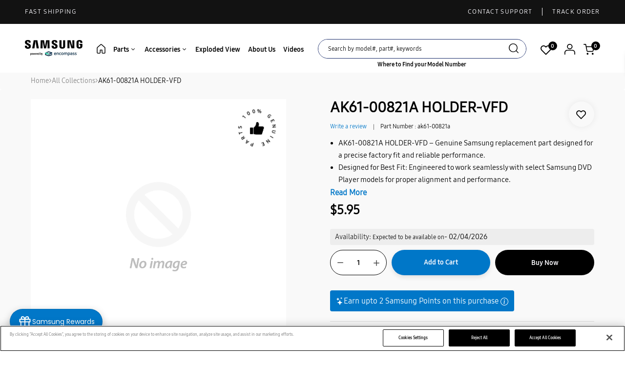

--- FILE ---
content_type: text/html; charset=utf-8
request_url: https://samsungpartsusa.com/products/ak61-00821a
body_size: 117886
content:

<!doctype html>
<html class="no-js" lang="en">
<head>

  <meta charset="utf-8">   
  <meta http-equiv="X-UA-Compatible" content="IE=edge">
  <meta name="theme-color" content="#aaaaaa">
    <!-- must -->

    <script>
    (function() {
      const url = new URL(window.location.href);
      if (url.searchParams.has('shpxid')) {
        window.location.replace('https://www.smgparts.ca/');
      }
    })();

    (function() {
  'use strict';

  // Configuration
  const SITES = {
    usa: {
      domain: 'samsungpartsusa.com',
      url: 'https://samsungpartsusa.com'
    },
    canada: {
      domain: 'smgparts.ca',
      url: 'https://smgparts.ca'
    }
  };

  const currentHostname = window.location.hostname.toLowerCase();
  const currentPath = window.location.pathname + window.location.search + window.location.hash;

  // Determine which site we're on
  let currentSite = null;
  if (currentHostname.includes(SITES.usa.domain)) {
    currentSite = 'usa';
  } else if (currentHostname.includes(SITES.canada.domain)) {
    currentSite = 'canada';
  }

  if (!currentSite) {
    console.log('Unknown domain');
    return;
  }

  
  

  // Function to handle redirect logic
  function handleRedirect(userCountry) {
    

    let shouldRedirect = false;
    let redirectUrl = '';

    // User in USA but on Canada site
    if (userCountry === 'US' && currentSite === 'canada') {
      shouldRedirect = true;
      redirectUrl = SITES.usa.url + currentPath;
      
    }
    
    // User in Canada but on USA site
    else if (userCountry === 'CA' && currentSite === 'usa') {
      shouldRedirect = true;
      redirectUrl = SITES.canada.url + currentPath;
      
    }
    
    // User is on correct site
    else if (
      (userCountry === 'US' && currentSite === 'usa') ||
      (userCountry === 'CA' && currentSite === 'canada')
    ) {
      
    }
    
    // User from other country - stay on current site
    else {
      
    }

    // Perform redirect if needed
    if (shouldRedirect) {
      
      window.location.replace(redirectUrl);
    }
  }

  // Try multiple APIs in sequence
  function detectCountry() {
    // Method 1: ipapi.co (free, 30k/month, HTTPS)
    fetch('https://ipapi.co/country_code/')
      .then(response => {
        if (!response.ok) throw new Error('ipapi.co failed');
        return response.text();
      })
      .then(countryCode => {
        const userCountry = countryCode.trim();
        if (userCountry && userCountry.length === 2) {
          handleRedirect(userCountry);
        } else {
          throw new Error('Invalid country code');
        }
      })
      .catch(error => {
        
        
        // Method 2: ipify + ipapi (combined approach)
        fetch('https://api.ipify.org?format=json')
          .then(res => res.json())
          .then(data => {
            const userIP = data.ip;
            return fetch(`https://ipapi.co/${userIP}/country_code/`);
          })
          .then(response => response.text())
          .then(countryCode => {
            const userCountry = countryCode.trim();
            if (userCountry && userCountry.length === 2) {
              handleRedirect(userCountry);
            } else {
              throw new Error('Invalid country code');
            }
          })
          .catch(err => {
            
            
            // Method 3: ipgeolocation.io (free, 30k/month)
            fetch('https://api.ipgeolocation.io/ipgeo?apiKey=free')
              .then(res => res.json())
              .then(data => {
                const userCountry = data.country_code2;
                if (userCountry) {
                  handleRedirect(userCountry);
                } else {
                  
                }
              })
              .catch(finalErr => {
                
              });
          });
      });
  }

  // Start detection
  detectCountry();

})();
  </script>
<style>
body[data-device-type="desktop"] .five-box-column, 
body[data-device-type="desktop"] .container.lookbook_mul,
body[data-device-type="desktop"] .home_Part_div,
body[data-device-type="desktop"] .wrapper-slidershow{
   display: block !important;
}
    
/* product model css 5-4-2024 */
div#product-single img[alt="100% Genuine Logo"],
div#product-single hr,
div#product-single .product_bottoom {
    display: none;
}
  .container_div {
    width:100%;
    position: fixed;
    z-index: 999990009999 !important;
    min-height: 100vh;
    background: #fff;
}
  span.ocrclose {
    font-size: 26px;
}  
div#product-single button#AddToCart {
    padding: 16px 22px;
    align-items: center;
}

div#product-single button#AddToCart span.text {
    align-items: center;
    gap: 7px;
      text-transform: initial;
}

div#product-single .noPurchaseReason, div#product-single .subsitutemsg {
display:none;
}

.mfp-content .slick-track, .details-thumb .cms-wrap-main-slider .wrap-main-slider .full-item {
width:100% !important;
}

.mfp-content .slick-dots{
display:none;
}
    
 /*  end css */
    
.loaderbuynow {
  border: 7px solid #CCC;
  border-radius: 50%;
  border-top: 7px solid #000;
  width: 10px;
  height: 10px;
  -webkit-animation: spin 2s linear infinite; /* Safari */
  animation: spin 2s linear infinite;
    display:none;
}
span.highlight-data {
    background: #00000026;
    padding: 3px 3px;
}
  /* Safari */
@-webkit-keyframes spin {
  0% { -webkit-transform: rotate(0deg); }
  100% { -webkit-transform: rotate(360deg); }
}

@keyframes spin {
  0% { transform: rotate(0deg); }
  100% { transform: rotate(360deg); }
}
button.buy_now {
    padding: 15px 22px;
    box-shadow: 0 4px 10px #0000001a;
    border: 0;
    color: #fff;
    background: #000;
    border-radius: 0;
    justify-content: center;
    align-items: center;
    display: inline-flex;
    width: max-content;
    margin: auto auto 5px;
    height: max-content;
    max-height: 44px;
}

button.buy_now span.text {
    font-weight: 600;
}
.js_product_single .noPurchaseReason, .subsitutemsg {
    display: none;
}

 /* 26-mar-25 code by av */
    .popupclose {
    position: absolute;
    top: 15px;
    z-index: 1030;
    right: 15px;
}
    .popupclose {
    cursor: pointer;
}
    section.popup-exit {
    max-width: 487px;
    display: none;
    position: fixed;
    top: 50%;
    z-index: 999999;
    background-color: #fff;
    left: 50%;
    transform: translate(-50%, -50%);
}
    .curve {
    position: absolute;
    bottom: 0px;
}
    .popupcontent {
    position: relative;
    z-index: 1030;
    max-width: 297px;
    margin: 0 auto;
}
    .popupcontent h1 {
    margin-top: 25px;
    font-size: 37px;
    font-weight: 800;
    line-height: 42px;
    text-align: center;
    color: #000000 !important;
    text-transform: uppercase;
}
    .popupcontent p {
    font-size: 20px;
    font-weight: 300;
    line-height: 32px;
    text-align: center;
    color: #5C5C5C;
}
    .popupbutton {
    text-align: center;
    margin: 38px auto;
}
    .popupbutton button {
    background-color: #000000 !important;
    padding: 18px 70px 18px 70px;
    color: #fff;
    margin: 0 auto;
    box-shadow: unset !important;
    font-size: 18px;
    font-weight: 600;
    line-height: 20px;
    text-align: left;
    border: 0;
}
     div#exit_message1 {
    position: fixed;
    top: 50%;
    z-index: 99999;
    background-color: #000000B2 !important;
    color: #fff !important;
    right: 50%;
    padding: 15px;
    border-radius: 6px;
    transform: translate(50%, -50%);
}
  
section#exitPopup {
    display: none !important;
}

</style>
<link rel="stylesheet" href="//samsungpartsusa.com/cdn/shop/t/59/assets/amp-style.css?v=75701490363056139401764920577"  media="only screen and (max-width: 767px)"  > 
  
<link href="//samsungpartsusa.com/cdn/shop/t/59/assets/style.css?v=180318468148161540341765271389" rel="stylesheet" type="text/css" media="all" />

  
<link rel="stylesheet" href="https://cdnjs.cloudflare.com/ajax/libs/twitter-bootstrap/3.3.7/css/bootstrap.min.css">

<link href="https://cdnjs.cloudflare.com/ajax/libs/select2/4.0.6-rc.0/css/select2.min.css" rel="stylesheet" />


<script src="//samsungpartsusa.com/cdn/shop/t/59/assets/amp.js?v=80311106272472151311764928580"  defer ></script>  
<meta name="google-site-verification" content="lsc_h2gscztypzZcejvikS5opcHEUyi9Asf2pUMfaeQ" />
  
<script src="https://ajax.googleapis.com/ajax/libs/jquery/3.7.1/jquery.min.js" ></script>

<script src="https://cdnjs.cloudflare.com/ajax/libs/select2/4.0.6-rc.0/js/select2.min.js" ></script>
<!-- must -->
<script src="https://us1-config.doofinder.com/2.x/0a6fada4-6788-42ba-a47c-cb5c3a931256.js" async></script>
<!-- //// -->
<script src="https://cdn.jsdelivr.net/npm/bootstrap@5.2.3/dist/js/bootstrap.bundle.min.js" integrity="sha384-kenU1KFdBIe4zVF0s0G1M5b4hcpxyD9F7jL+jjXkk+Q2h455rYXK/7HAuoJl+0I4" crossorigin="anonymous"></script>


<meta name="google-site-verification" content="7hOloB9pwhK2QhkbL4lLTsP2Pv4hBnqChzbC4zYIU8s">

<!-- Google Tag Manager -->

<!-- End Google Tag Manager -->
<meta name="google-site-verification" content="b0aQQSuO-QJcrHRYaEh6_xL4VKzbYiuwy0WmAMUD4aE">



  <meta name="format-detection" content="telephone=no"><meta name="viewport" content="width=device-width, initial-scale=1" /><link rel="canonical" href="https://samsungpartsusa.com/products/ak61-00821a"><link rel="prefetch" as="document" href="https://samsungpartsusa.com">
  <link rel="preconnect" href="//samsungpartsusa.myshopify.com" crossorigin>
  <link rel="preconnect" href="//cdn.shopify.com" crossorigin>
  <link rel="preconnect" href="//fonts.shopifycdn.com" crossorigin>
  <link rel="preconnect" href="//cdn.shopifycloud.com" crossorigin>
  <link rel="preconnect" href="//fonts.googleapis.com" crossorigin>
  <link rel="preconnect" href="//fonts.gstatic.com" crossorigin>

  <style>
    a {
       color: rgb(0 0 0);
     }
    body a{
      color: var(--color-link);
    }
    body img{
      width: revert-layer;
    }
  </style>
  
  
  
      

          


           

            
  <title>
    
      
        AK61-00821A HOLDER-VFD&ndash; Samsung Parts USA
      
    
  </title>

  
      
          <meta name="description" content="HOLDER-VFD">
      
  
  

<meta property="og:site_name" content="Samsung Parts USA">
<meta property="og:url" content="https://samsungpartsusa.com/products/ak61-00821a">
<meta property="og:title" content="AK61-00821A HOLDER-VFD">
<meta property="og:type" content="product">
<meta property="og:description" content="HOLDER-VFD"><meta property="og:price:amount" content="5.95">
  <meta property="og:price:currency" content="USD"><meta name="twitter:card" content="summary_large_image">
<meta name="twitter:title" content="AK61-00821A HOLDER-VFD">
<meta name="twitter:description" content="HOLDER-VFD">

<link rel="shortcut icon" type="image/png" href="//samsungpartsusa.com/cdn/shop/files/Favicon_bafcf300-5ee2-4e82-98fd-9fb895b2145e_32x.png?v=1739776917"><link rel="apple-touch-icon-precomposed" type="image/png" sizes="152x152" href="//samsungpartsusa.com/cdn/shop/files/Favicon150_0734accc-9128-462c-993a-76bf2e0d2847_152x.png?v=1739776965">
  <meta name="theme-color" content="#2d2a6e">
  
  <link rel="preconnect" href="https://fonts.googleapis.com"><link rel="preconnect" href="https://fonts.gstatic.com" crossorigin><link href="https://fonts.googleapis.com/css2?family=Bai+Jamjuree:ital,wght@0,100;0,200;0,300;0,400;0,500;0,600;0,700;0,800;0,900;1,100;1,200;1,300;1,400;1,500;1,600;1,700;1,800;1,900&display=swap" rel="stylesheet"><style data-shopify>body{	font-family: SamsungOne 400;	font-weight: 400;}select,input,button{	font-family: SamsungOne 400;}h1,.h1{	font-family: SamsungOne 400;;	font-weight: ;}h2,.h2{	font-family: SamsungOne 400;;	font-weight: ;}h3,.h3{	font-family: SamsungOne 400, sans-serif;;	font-weight: ;}h4,.h4{	font-family: SamsungOne 400, sans-serif;;	font-weight: ;}h5,.h5{	font-family: SamsungOne 400, sans-serif;;	font-weight: ;}h6,.h6{	font-family: SamsungOne 400, sans-serif;;	font-weight: ;}input[type="text"], input[type="email"], textarea, input[type="password"], input[type="tel"], input[type="search"] {	appearance: none;	-moz-appearance: none;	-webkit-appearance: none;	-ms-appearance: none;	-o-appearance: none;	font-family: SamsungOne 400;} input {	 outline: 0;	 -webkit-box-shadow: none;	 box-shadow: none;	 border-radius: 0; font-family: SamsungOne 400;}</style>
  <style data-shopify>/*================ Typography ================*/  :root {  --color-bg-body:#ffffff;  --color-text-body:#000000;    --color-main: #ffffff;  --color-secondary: #ffffff;      --color-link: #000000;  --color-link-hover: #090000;    --color-scrollbar: #ffffff;      /*================ megamenu ================*/  --color-link-menu:#ffffff;  --color-link-menu-heading:#ffffff;  --color-link-menu-sub:#0d0d0d;  --color-link-menu-hover:#0d0d0d;    /*================ product item ================*/   --color-name-product:#000000;  --color-name-product-hover:#786767;  --color-star-product:#212529;    --color-compare-price-product:#8d979e;  --color-price-product:#000000;  --color-current-product:#090000;    --color-cart-product:#0d0d0d;  --color-out-product:#f2f2f6;      --color-btn-product:#515d66;  --color-btn-product-hover:#000000;      --bg-btn-product:#ffffff;  --bg-btn-product-hover:#090000;      --color-label-hot:#dd3842;  --color-label-new:#008a00;  --color-label-sale:#b0000d;  --color-label-in:#008a00;  --color-label-out:#ef262c;    /*================ Butoom ================*/    --color-btn-text:#ffffff;  --color-btn:#000000;  --color-border-btn:#212529;  --color-btn-text_hover:#ffffff;  --color-btn-hover:#01497D;  --color-border-btn-hover:#01497D;   /*================ Butoom Previous & Next ================*/     --color-cl-btn-p-n:#212529;    --color-bg-btn-p-n:#000000;    --color-cl-btn-p-n-hover:#212529;    --color-bg-btn-p-n-hover:#000000;  }    @media (min-width: 1440px){    .container {      max-width: 92% !important;    }    .cat_size_5.pad-5 .container {      max-width: 1246px !important;    }    .type_collection_featured.zoom_img .container.full-width {     max-width: 90% !important;    }    /* .template-product  div#PageContainer .container {      max-width: 1590px !important;    } */    div#shopify-section-Custom-menu .container  {      max-width: 85% !important;    }      }   @media(min-width:1200px){    .container.full-width {      max-width: 92% !important;    }  }          .hero_canvas:before,  .mfp-container,.mobile_bkg_show,.mask-overlay{    /* cursor: url(//samsungpartsusa.com/cdn/shop/t/59/assets/cursor-close.png?v=93210088594709752341749457353),pointer !important; */    cursor:pointer;  }  .frm_search_cat select {    background-image: url(//samsungpartsusa.com/cdn/shop/t/59/assets/icon_down.png?v=49595819852549467621749457351);    background-position: right 20px top 50%;    background-size: auto 6px;    background-repeat: no-repeat;  }  .content-video .number:before{    -webkit-mask: url(//samsungpartsusa.com/cdn/shop/t/59/assets/icon_1.svg?v=45720395002100658511749457357) no-repeat center center;    mask: url(//samsungpartsusa.com/cdn/shop/t/59/assets/icon_1.svg?v=45720395002100658511749457357) no-repeat center center;  }
</style><link rel="preconnect" href=" //samsungpartsusa.com/cdn/shop/t/59/assets/style.font-awesome.min.css?v=21869632697367095781749457354" crossorigin>
<link rel="preload" as="style" href="//samsungpartsusa.com/cdn/shop/t/59/assets/style.font-awesome.min.css?v=21869632697367095781749457354">
<link href="//samsungpartsusa.com/cdn/shop/t/59/assets/style.font-awesome.min.css?v=21869632697367095781749457354" rel="stylesheet" type="text/css" media="all" />

<link rel="preconnect" href=" //samsungpartsusa.com/cdn/shop/t/59/assets/style.fotorama.min.css?v=106436700360161332531749457354" crossorigin>
<link rel="preload" as="style" href="//samsungpartsusa.com/cdn/shop/t/59/assets/style.fotorama.min.css?v=106436700360161332531749457354">
<link href="//samsungpartsusa.com/cdn/shop/t/59/assets/style.fotorama.min.css?v=106436700360161332531749457354" rel="stylesheet" type="text/css" media="all" /> 
<link rel="preconnect" href=" //samsungpartsusa.com/cdn/shop/t/59/assets/style.magnific-popup.min.css?v=166369077899702518891749457352" crossorigin>
<link rel="preload" as="style" href="//samsungpartsusa.com/cdn/shop/t/59/assets/style.magnific-popup.min.css?v=166369077899702518891749457352">
<link href="//samsungpartsusa.com/cdn/shop/t/59/assets/style.magnific-popup.min.css?v=166369077899702518891749457352" rel="stylesheet" type="text/css" media="all" /> 
<link rel="preconnect" href=" //samsungpartsusa.com/cdn/shop/t/59/assets/style.pre_theme.min.css?v=72233" crossorigin>
<link rel="preload" as="style" href="//samsungpartsusa.com/cdn/shop/t/59/assets/style.pre_theme.css?v=39148943037956768661749457353">
<link href="//samsungpartsusa.com/cdn/shop/t/59/assets/style.pre_theme.css?v=39148943037956768661749457353" rel="stylesheet" type="text/css" media="all" /> 
<link rel="preconnect" href=" //samsungpartsusa.com/cdn/shop/t/59/assets/dukamarket.css?v=74901411931273550181749457352" crossorigin>
<link rel="preload" as="style" href="//samsungpartsusa.com/cdn/shop/t/59/assets/dukamarket.css?v=74901411931273550181749457352">
<link href="//samsungpartsusa.com/cdn/shop/t/59/assets/dukamarket.css?v=74901411931273550181749457352" rel="stylesheet" type="text/css" media="all" />
<link rel="preconnect" href=" //samsungpartsusa.com/cdn/shop/t/59/assets/style.slick-theme.min.css?v=161686070267836145841749457354" crossorigin>
<link rel="preload" as="style" href="//samsungpartsusa.com/cdn/shop/t/59/assets/style.slick-theme.min.css?v=161686070267836145841749457354">
<link href="//samsungpartsusa.com/cdn/shop/t/59/assets/style.slick-theme.min.css?v=161686070267836145841749457354" rel="stylesheet" type="text/css" media="all" />
<link rel="preconnect" href=" //samsungpartsusa.com/cdn/shop/t/59/assets/style.slick.min.css?v=59802560899855143101749457354" crossorigin>
<link rel="preload" as="style" href="//samsungpartsusa.com/cdn/shop/t/59/assets/style.slick.min.css?v=59802560899855143101749457354">
<link href="//samsungpartsusa.com/cdn/shop/t/59/assets/style.slick.min.css?v=59802560899855143101749457354" rel="stylesheet" type="text/css" media="all" />
<link rel="preconnect" href=" //samsungpartsusa.com/cdn/shop/t/59/assets/animate.css?v=73132803757515804051749457353" crossorigin>
<link rel="preload" as="style" href="//samsungpartsusa.com/cdn/shop/t/59/assets/animate.css?v=73132803757515804051749457353">
<link href="//samsungpartsusa.com/cdn/shop/t/59/assets/animate.css?v=73132803757515804051749457353" rel="stylesheet" type="text/css" media="all" />
<link rel="preconnect" href=" //samsungpartsusa.com/cdn/shop/t/59/assets/header.css?v=85614943566152444261765433332" crossorigin>
<link rel="preload" as="style" href="//samsungpartsusa.com/cdn/shop/t/59/assets/header.css?v=85614943566152444261765433332">
<link href="//samsungpartsusa.com/cdn/shop/t/59/assets/header.css?v=85614943566152444261765433332" rel="stylesheet" type="text/css" media="all" />


<link rel="preconnect" href=" //samsungpartsusa.com/cdn/shop/t/59/assets/footer1.css?v=97989648565703946681764920432" crossorigin>
<link rel="preload" as="style" href="//samsungpartsusa.com/cdn/shop/t/59/assets/footer1.css?v=97989648565703946681764920432">
<link href="//samsungpartsusa.com/cdn/shop/t/59/assets/footer1.css?v=97989648565703946681764920432" rel="stylesheet" type="text/css" media="all" />

<link rel="preconnect" href=" //samsungpartsusa.com/cdn/shop/t/59/assets/global.css?v=100114361334688044261766650968" crossorigin>
<link rel="preload" as="style" href="//samsungpartsusa.com/cdn/shop/t/59/assets/global.css?v=100114361334688044261766650968">
<link href="//samsungpartsusa.com/cdn/shop/t/59/assets/global.css?v=100114361334688044261766650968" rel="stylesheet" type="text/css" media="all" />

<link rel="preconnect" href=" //samsungpartsusa.com/cdn/shop/t/59/assets/skeleton.css?v=128378248623479821641749457355" crossorigin>
<link rel="preload" as="style" href="//samsungpartsusa.com/cdn/shop/t/59/assets/skeleton.css?v=128378248623479821641749457355">
<link href="//samsungpartsusa.com/cdn/shop/t/59/assets/skeleton.css?v=128378248623479821641749457355" rel="stylesheet" type="text/css" media="all" />




 

<link rel="preconnect" href=" //samsungpartsusa.com/cdn/shop/t/59/assets/vertical_menu.css?v=157543206458082769801749457353" crossorigin>
<link rel="preload" as="style" href="//samsungpartsusa.com/cdn/shop/t/59/assets/vertical_menu.css?v=157543206458082769801749457353">
<link href="//samsungpartsusa.com/cdn/shop/t/59/assets/vertical_menu.css?v=157543206458082769801749457353" rel="stylesheet" type="text/css" media="all" />

<link rel="preconnect" href=" //samsungpartsusa.com/cdn/shop/t/59/assets/product.css?v=181886302523494810831764920275" crossorigin>
<link rel="preload" as="style" href="//samsungpartsusa.com/cdn/shop/t/59/assets/product.css?v=181886302523494810831764920275">
<link href="//samsungpartsusa.com/cdn/shop/t/59/assets/product.css?v=181886302523494810831764920275" rel="stylesheet" type="text/css" media="all" />

<link rel="preconnect" href=" //samsungpartsusa.com/cdn/shop/t/59/assets/product_page.css?v=64149432128725258711765181994" crossorigin>
<link rel="preload" as="style" href="//samsungpartsusa.com/cdn/shop/t/59/assets/product_page.css?v=64149432128725258711765181994">
<link href="//samsungpartsusa.com/cdn/shop/t/59/assets/product_page.css?v=64149432128725258711765181994" rel="stylesheet" type="text/css" media="all" />

<link rel="preconnect" href=" //samsungpartsusa.com/cdn/shop/t/59/assets/blog.css?v=173965719052891156061749457351" crossorigin>
<link rel="preload" as="style" href="//samsungpartsusa.com/cdn/shop/t/59/assets/blog.css?v=173965719052891156061749457351">
<link href="//samsungpartsusa.com/cdn/shop/t/59/assets/blog.css?v=173965719052891156061749457351" rel="stylesheet" type="text/css" media="all" /> 






<link rel="preconnect" href=" //samsungpartsusa.com/cdn/shop/t/59/assets/custom.css?v=173913211243011643501749457354" crossorigin>
<link rel="preload" as="style" href="//samsungpartsusa.com/cdn/shop/t/59/assets/custom.css?v=173913211243011643501749457354">
<link href="//samsungpartsusa.com/cdn/shop/t/59/assets/custom.css?v=173913211243011643501749457354" rel="stylesheet" type="text/css" media="all" />

  <script>
  (function(){if(typeof EventTarget!=="undefined"){let func=EventTarget.prototype.addEventListener;EventTarget.prototype.addEventListener=function(type,fn,capture){this.func=func;if(typeof capture!=="boolean"){capture=capture||{};capture.passive=!1}
  this.func(type,fn,capture)}}}())
</script>
<link href="//samsungpartsusa.com/cdn/shop/t/59/assets/jquery.min.js?v=18371384823053301681749457355" as="script" rel="preload">
<link href="//samsungpartsusa.com/cdn/shop/t/59/assets/jquery.slick.min.js?v=89044120418723834191749457353" as="script" rel="preload">
<link href="//samsungpartsusa.com/cdn/shop/t/59/assets/grid-slider.js?v=75035568425278533591749457355" as="script" rel="preload">
<script src="//samsungpartsusa.com/cdn/shop/t/59/assets/localization-form.js?v=161644695336821385561749457351" defer="defer"></script>
<script src="//samsungpartsusa.com/cdn/shopifycloud/storefront/assets/themes_support/shopify_common-5f594365.js" defer="defer"></script>
<script src="//samsungpartsusa.com/cdn/shop/t/59/assets/shopify.min.js?v=83249316212193928691749457353" defer="defer"></script>
<script src="//samsungpartsusa.com/cdn/shop/t/59/assets/count-down.js?v=25110655037504561081749457352" defer="defer"></script>
<script src="//samsungpartsusa.com/cdn/shop/t/59/assets/jquery.min.js?v=18371384823053301681749457355" defer="defer"></script>
<script src="//samsungpartsusa.com/cdn/shop/t/59/assets/jquery.slick.min.js?v=89044120418723834191749457353" defer="defer"></script>
<script src="//samsungpartsusa.com/cdn/shop/t/59/assets/grid-slider.js?v=75035568425278533591749457355" defer="defer"></script><script src="//cdn.shopify.com/s/javascripts/currencies.js" defer="defer"></script>
<script
  src="//samsungpartsusa.com/cdn/shop/t/59/assets/vendor.js?v=122168222777301749281749457352"
  id="cms_js"
  defer="defer"
  data-global="//samsungpartsusa.com/cdn/shop/t/59/assets/global.js?v=127211903143280089971749457354"
  data-product-model="//samsungpartsusa.com/cdn/shop/t/59/assets/product-model.js?v=95256301515232495951749457354"
  data-lazysizes="//samsungpartsusa.com/cdn/shop/t/59/assets/lazysizes.min.js?v=57058462155833580531749457353"
  data-nouislider="//samsungpartsusa.com/cdn/shop/t/59/assets/nouislider.min.js?v=102832706716492157451749457351"
  data-nouislider-style="//samsungpartsusa.com/cdn/shop/t/59/assets/nouislider.min.css?v=37059483690359527951749457355"
  data-jquery="//samsungpartsusa.com/cdn/shop/t/59/assets/jquery.min.js?v=18371384823053301681749457355"
  data-collection="//samsungpartsusa.com/cdn/shop/t/59/assets/jquery.collection.js?v=48341536918550266861749457355"
  data-product="//samsungpartsusa.com/cdn/shop/t/59/assets/jquery.product.js?v=52776135922605631071749457382"
  data-currencies="//samsungpartsusa.com/cdn/shop/t/59/assets/jquery.currencies.min.js?v=126690087568092881801749457352"
  data-slick="//samsungpartsusa.com/cdn/shop/t/59/assets/jquery.slick.min.js?v=89044120418723834191749457353"
  data-cookie="//samsungpartsusa.com/cdn/shop/t/59/assets/jquery.cookie.js?v=177500111459531585031749457351"
  data-countdown="//samsungpartsusa.com/cdn/shop/t/59/assets/jquery.countdown.min.js?v=160278425251068236731749457351"
  data-fotorama="//samsungpartsusa.com/cdn/shop/t/59/assets/jquery.plugin.fotorama.min.js?v=66951651994545328081749457351"
  data-ez="//samsungpartsusa.com/cdn/shop/t/59/assets/jquery.ez-plus.min.js?v=6170300337287714771749457352"
  data-main="//samsungpartsusa.com/cdn/shop/t/59/assets/jquery.interact-function.js?v=75010226349169906711767342917"
  data-validate="//samsungpartsusa.com/cdn/shop/t/59/assets/jquery.validate.js?v=138916105038672749461749457353"
  data-accordion="//samsungpartsusa.com/cdn/shop/t/59/assets/magicaccordion.js?v=155544292804177353601749457351"
  data-stickybar="//samsungpartsusa.com/cdn/shop/t/59/assets/jquery.sticky-sidebar.js?v=17284366095230779641749457353"
  data-magnific="//samsungpartsusa.com/cdn/shop/t/59/assets/jquery.magnific-popup.min.js?v=74269004416698710791749457354"
  data-gridslider="//samsungpartsusa.com/cdn/shop/t/59/assets/grid-slider.js?v=75035568425278533591749457355"
  data-waypoints="//samsungpartsusa.com/cdn/shop/t/59/assets/waypoints.js?v=23579171679490999281749457354"
  data-counterup="//samsungpartsusa.com/cdn/shop/t/59/assets/counterup.min.js?v=97866477266021736771749457352"
  data-wow="//samsungpartsusa.com/cdn/shop/t/59/assets/wow.min.js?v=115119078963534947431749457354"
  data-masonry="//samsungpartsusa.com/cdn/shop/t/59/assets/jquery.masonry.js?v=53754347867532378091749457354"
  data-custom="//samsungpartsusa.com/cdn/shop/t/59/assets/jquery.custom.js?v=127211921515403362591749457352"
></script>
  
  <script>
    var theme = { currency :'USD', moneyFormat: "${{amount}}",moneyFormatWithCurrency: "${{amount}} USD", },
        shopCurrency = 'USD';
    document.documentElement.className = document.documentElement.className.replace('no-js', 'js');
    const type_name = "product", t_cartCount = 1,t_shop_currency = "USD", t_moneyFormat = "\u003cspan class='money'\u003e$\u003c\/span\u003e", t_cart_url = "\/cart", pr_re_url = "\/recommendations\/products"; 
    document.addEventListener("DOMContentLoaded", function() {
          function fadeOut(el){if(!el) return; el.style.opacity=1;(function fade(){if((el.style.opacity-=.1)<0){el.style.display="none";}else{requestAnimationFrame(fade);}})();}
          fadeOut(document.querySelector('.page-load'));
          document.body.classList.remove('skeleton-page');
    });   
  </script>
  
	<script>window.performance && window.performance.mark && window.performance.mark('shopify.content_for_header.start');</script><meta id="shopify-digital-wallet" name="shopify-digital-wallet" content="/45252542620/digital_wallets/dialog">
<meta name="shopify-checkout-api-token" content="8564b42eb81c01b180e659665538b648">
<link rel="alternate" hreflang="x-default" href="https://samsungpartsusa.com/products/ak61-00821a">
<link rel="alternate" hreflang="en-US" href="https://samsungpartsusa.com/products/ak61-00821a">
<link rel="alternate" hreflang="fr-US" href="https://samsungpartsusa.com/fr/products/ak61-00821a">
<link rel="alternate" hreflang="en-CA" href="https://smgparts.ca/products/ak61-00821a">
<link rel="alternate" hreflang="fr-CA" href="https://smgparts.ca/fr/products/ak61-00821a">
<link rel="alternate" type="application/json+oembed" href="https://samsungpartsusa.com/products/ak61-00821a.oembed">
<script async="async" src="/checkouts/internal/preloads.js?locale=en-US"></script>
<link rel="preconnect" href="https://shop.app" crossorigin="anonymous">
<script async="async" src="https://shop.app/checkouts/internal/preloads.js?locale=en-US&shop_id=45252542620" crossorigin="anonymous"></script>
<script id="apple-pay-shop-capabilities" type="application/json">{"shopId":45252542620,"countryCode":"US","currencyCode":"USD","merchantCapabilities":["supports3DS"],"merchantId":"gid:\/\/shopify\/Shop\/45252542620","merchantName":"Samsung Parts USA","requiredBillingContactFields":["postalAddress","email","phone"],"requiredShippingContactFields":["postalAddress","email","phone"],"shippingType":"shipping","supportedNetworks":["visa","masterCard","amex","discover","elo","jcb"],"total":{"type":"pending","label":"Samsung Parts USA","amount":"1.00"},"shopifyPaymentsEnabled":true,"supportsSubscriptions":true}</script>
<script id="shopify-features" type="application/json">{"accessToken":"8564b42eb81c01b180e659665538b648","betas":["rich-media-storefront-analytics"],"domain":"samsungpartsusa.com","predictiveSearch":true,"shopId":45252542620,"locale":"en"}</script>
<script>var Shopify = Shopify || {};
Shopify.shop = "samsungpartsusa.myshopify.com";
Shopify.locale = "en";
Shopify.currency = {"active":"USD","rate":"1.0"};
Shopify.country = "US";
Shopify.theme = {"name":"samsungpartsusa-shopify\/theme02 (Canada)","id":143606153372,"schema_name":"Uminex home8","schema_version":"2.0.0","theme_store_id":null,"role":"main"};
Shopify.theme.handle = "null";
Shopify.theme.style = {"id":null,"handle":null};
Shopify.cdnHost = "samsungpartsusa.com/cdn";
Shopify.routes = Shopify.routes || {};
Shopify.routes.root = "/";</script>
<script type="module">!function(o){(o.Shopify=o.Shopify||{}).modules=!0}(window);</script>
<script>!function(o){function n(){var o=[];function n(){o.push(Array.prototype.slice.apply(arguments))}return n.q=o,n}var t=o.Shopify=o.Shopify||{};t.loadFeatures=n(),t.autoloadFeatures=n()}(window);</script>
<script>
  window.ShopifyPay = window.ShopifyPay || {};
  window.ShopifyPay.apiHost = "shop.app\/pay";
  window.ShopifyPay.redirectState = null;
</script>
<script id="shop-js-analytics" type="application/json">{"pageType":"product"}</script>
<script defer="defer" async type="module" src="//samsungpartsusa.com/cdn/shopifycloud/shop-js/modules/v2/client.init-shop-cart-sync_BdyHc3Nr.en.esm.js"></script>
<script defer="defer" async type="module" src="//samsungpartsusa.com/cdn/shopifycloud/shop-js/modules/v2/chunk.common_Daul8nwZ.esm.js"></script>
<script type="module">
  await import("//samsungpartsusa.com/cdn/shopifycloud/shop-js/modules/v2/client.init-shop-cart-sync_BdyHc3Nr.en.esm.js");
await import("//samsungpartsusa.com/cdn/shopifycloud/shop-js/modules/v2/chunk.common_Daul8nwZ.esm.js");

  window.Shopify.SignInWithShop?.initShopCartSync?.({"fedCMEnabled":true,"windoidEnabled":true});

</script>
<script>
  window.Shopify = window.Shopify || {};
  if (!window.Shopify.featureAssets) window.Shopify.featureAssets = {};
  window.Shopify.featureAssets['shop-js'] = {"shop-cart-sync":["modules/v2/client.shop-cart-sync_QYOiDySF.en.esm.js","modules/v2/chunk.common_Daul8nwZ.esm.js"],"init-fed-cm":["modules/v2/client.init-fed-cm_DchLp9rc.en.esm.js","modules/v2/chunk.common_Daul8nwZ.esm.js"],"shop-button":["modules/v2/client.shop-button_OV7bAJc5.en.esm.js","modules/v2/chunk.common_Daul8nwZ.esm.js"],"init-windoid":["modules/v2/client.init-windoid_DwxFKQ8e.en.esm.js","modules/v2/chunk.common_Daul8nwZ.esm.js"],"shop-cash-offers":["modules/v2/client.shop-cash-offers_DWtL6Bq3.en.esm.js","modules/v2/chunk.common_Daul8nwZ.esm.js","modules/v2/chunk.modal_CQq8HTM6.esm.js"],"shop-toast-manager":["modules/v2/client.shop-toast-manager_CX9r1SjA.en.esm.js","modules/v2/chunk.common_Daul8nwZ.esm.js"],"init-shop-email-lookup-coordinator":["modules/v2/client.init-shop-email-lookup-coordinator_UhKnw74l.en.esm.js","modules/v2/chunk.common_Daul8nwZ.esm.js"],"pay-button":["modules/v2/client.pay-button_DzxNnLDY.en.esm.js","modules/v2/chunk.common_Daul8nwZ.esm.js"],"avatar":["modules/v2/client.avatar_BTnouDA3.en.esm.js"],"init-shop-cart-sync":["modules/v2/client.init-shop-cart-sync_BdyHc3Nr.en.esm.js","modules/v2/chunk.common_Daul8nwZ.esm.js"],"shop-login-button":["modules/v2/client.shop-login-button_D8B466_1.en.esm.js","modules/v2/chunk.common_Daul8nwZ.esm.js","modules/v2/chunk.modal_CQq8HTM6.esm.js"],"init-customer-accounts-sign-up":["modules/v2/client.init-customer-accounts-sign-up_C8fpPm4i.en.esm.js","modules/v2/client.shop-login-button_D8B466_1.en.esm.js","modules/v2/chunk.common_Daul8nwZ.esm.js","modules/v2/chunk.modal_CQq8HTM6.esm.js"],"init-shop-for-new-customer-accounts":["modules/v2/client.init-shop-for-new-customer-accounts_CVTO0Ztu.en.esm.js","modules/v2/client.shop-login-button_D8B466_1.en.esm.js","modules/v2/chunk.common_Daul8nwZ.esm.js","modules/v2/chunk.modal_CQq8HTM6.esm.js"],"init-customer-accounts":["modules/v2/client.init-customer-accounts_dRgKMfrE.en.esm.js","modules/v2/client.shop-login-button_D8B466_1.en.esm.js","modules/v2/chunk.common_Daul8nwZ.esm.js","modules/v2/chunk.modal_CQq8HTM6.esm.js"],"shop-follow-button":["modules/v2/client.shop-follow-button_CkZpjEct.en.esm.js","modules/v2/chunk.common_Daul8nwZ.esm.js","modules/v2/chunk.modal_CQq8HTM6.esm.js"],"lead-capture":["modules/v2/client.lead-capture_BntHBhfp.en.esm.js","modules/v2/chunk.common_Daul8nwZ.esm.js","modules/v2/chunk.modal_CQq8HTM6.esm.js"],"checkout-modal":["modules/v2/client.checkout-modal_CfxcYbTm.en.esm.js","modules/v2/chunk.common_Daul8nwZ.esm.js","modules/v2/chunk.modal_CQq8HTM6.esm.js"],"shop-login":["modules/v2/client.shop-login_Da4GZ2H6.en.esm.js","modules/v2/chunk.common_Daul8nwZ.esm.js","modules/v2/chunk.modal_CQq8HTM6.esm.js"],"payment-terms":["modules/v2/client.payment-terms_MV4M3zvL.en.esm.js","modules/v2/chunk.common_Daul8nwZ.esm.js","modules/v2/chunk.modal_CQq8HTM6.esm.js"]};
</script>
<script>(function() {
  var isLoaded = false;
  function asyncLoad() {
    if (isLoaded) return;
    isLoaded = true;
    var urls = ["https:\/\/cdn.shopify.com\/s\/files\/1\/0452\/5254\/2620\/t\/1\/assets\/globo.menu.init.js?v=1601556517\u0026shop=samsungpartsusa.myshopify.com","https:\/\/bingshoppingtool-t2app-prod.trafficmanager.net\/uet\/tracking_script?shop=samsungpartsusa.myshopify.com","https:\/\/advanced-payment-icons.kalis.no\/shop\/samsungpartsusa.myshopify.com\/script\/samsungpartsusa.myshopify.com.js?ver=20220113221955_738988\u0026shop=samsungpartsusa.myshopify.com","https:\/\/cdn.richpanel.com\/js\/richpanel_shopify_script.js?appClientId=lgparts4472\u0026tenantId=lgparts447\u0026shop=samsungpartsusa.myshopify.com\u0026shop=samsungpartsusa.myshopify.com","https:\/\/cdn-app.sealsubscriptions.com\/shopify\/public\/js\/sealsubscriptions.js?shop=samsungpartsusa.myshopify.com","https:\/\/cdn.nfcube.com\/instafeed-07cd90eb419edc4fdbcb1db905beddb0.js?shop=samsungpartsusa.myshopify.com","https:\/\/ecommplugins-scripts.trustpilot.com\/v2.1\/js\/header.min.js?settings=eyJrZXkiOiJkMzJMRkgwRnBDSk1VUGRzIn0=\u0026v=2.5\u0026shop=samsungpartsusa.myshopify.com","https:\/\/ecommplugins-scripts.trustpilot.com\/v2.1\/js\/success.min.js?settings=eyJrZXkiOiJkMzJMRkgwRnBDSk1VUGRzIiwidCI6WyJvcmRlcnMvZnVsZmlsbGVkIl0sInYiOiIifQ==\u0026shop=samsungpartsusa.myshopify.com","https:\/\/ecommplugins-trustboxsettings.trustpilot.com\/samsungpartsusa.myshopify.com.js?settings=1764907184441\u0026shop=samsungpartsusa.myshopify.com","\/\/backinstock.useamp.com\/widget\/41082_1767156746.js?category=bis\u0026v=6\u0026shop=samsungpartsusa.myshopify.com"];
    for (var i = 0; i < urls.length; i++) {
      var s = document.createElement('script');
      s.type = 'text/javascript';
      s.async = true;
      s.src = urls[i];
      var x = document.getElementsByTagName('script')[0];
      x.parentNode.insertBefore(s, x);
    }
  };
  if(window.attachEvent) {
    window.attachEvent('onload', asyncLoad);
  } else {
    window.addEventListener('load', asyncLoad, false);
  }
})();</script>
<script id="__st">var __st={"a":45252542620,"offset":-18000,"reqid":"39d950a0-a054-497f-9191-90a2928e49b2-1768994190","pageurl":"samsungpartsusa.com\/products\/ak61-00821a","u":"0d969d2ab7b6","p":"product","rtyp":"product","rid":5772523208860};</script>
<script>window.ShopifyPaypalV4VisibilityTracking = true;</script>
<script id="captcha-bootstrap">!function(){'use strict';const t='contact',e='account',n='new_comment',o=[[t,t],['blogs',n],['comments',n],[t,'customer']],c=[[e,'customer_login'],[e,'guest_login'],[e,'recover_customer_password'],[e,'create_customer']],r=t=>t.map((([t,e])=>`form[action*='/${t}']:not([data-nocaptcha='true']) input[name='form_type'][value='${e}']`)).join(','),a=t=>()=>t?[...document.querySelectorAll(t)].map((t=>t.form)):[];function s(){const t=[...o],e=r(t);return a(e)}const i='password',u='form_key',d=['recaptcha-v3-token','g-recaptcha-response','h-captcha-response',i],f=()=>{try{return window.sessionStorage}catch{return}},m='__shopify_v',_=t=>t.elements[u];function p(t,e,n=!1){try{const o=window.sessionStorage,c=JSON.parse(o.getItem(e)),{data:r}=function(t){const{data:e,action:n}=t;return t[m]||n?{data:e,action:n}:{data:t,action:n}}(c);for(const[e,n]of Object.entries(r))t.elements[e]&&(t.elements[e].value=n);n&&o.removeItem(e)}catch(o){console.error('form repopulation failed',{error:o})}}const l='form_type',E='cptcha';function T(t){t.dataset[E]=!0}const w=window,h=w.document,L='Shopify',v='ce_forms',y='captcha';let A=!1;((t,e)=>{const n=(g='f06e6c50-85a8-45c8-87d0-21a2b65856fe',I='https://cdn.shopify.com/shopifycloud/storefront-forms-hcaptcha/ce_storefront_forms_captcha_hcaptcha.v1.5.2.iife.js',D={infoText:'Protected by hCaptcha',privacyText:'Privacy',termsText:'Terms'},(t,e,n)=>{const o=w[L][v],c=o.bindForm;if(c)return c(t,g,e,D).then(n);var r;o.q.push([[t,g,e,D],n]),r=I,A||(h.body.append(Object.assign(h.createElement('script'),{id:'captcha-provider',async:!0,src:r})),A=!0)});var g,I,D;w[L]=w[L]||{},w[L][v]=w[L][v]||{},w[L][v].q=[],w[L][y]=w[L][y]||{},w[L][y].protect=function(t,e){n(t,void 0,e),T(t)},Object.freeze(w[L][y]),function(t,e,n,w,h,L){const[v,y,A,g]=function(t,e,n){const i=e?o:[],u=t?c:[],d=[...i,...u],f=r(d),m=r(i),_=r(d.filter((([t,e])=>n.includes(e))));return[a(f),a(m),a(_),s()]}(w,h,L),I=t=>{const e=t.target;return e instanceof HTMLFormElement?e:e&&e.form},D=t=>v().includes(t);t.addEventListener('submit',(t=>{const e=I(t);if(!e)return;const n=D(e)&&!e.dataset.hcaptchaBound&&!e.dataset.recaptchaBound,o=_(e),c=g().includes(e)&&(!o||!o.value);(n||c)&&t.preventDefault(),c&&!n&&(function(t){try{if(!f())return;!function(t){const e=f();if(!e)return;const n=_(t);if(!n)return;const o=n.value;o&&e.removeItem(o)}(t);const e=Array.from(Array(32),(()=>Math.random().toString(36)[2])).join('');!function(t,e){_(t)||t.append(Object.assign(document.createElement('input'),{type:'hidden',name:u})),t.elements[u].value=e}(t,e),function(t,e){const n=f();if(!n)return;const o=[...t.querySelectorAll(`input[type='${i}']`)].map((({name:t})=>t)),c=[...d,...o],r={};for(const[a,s]of new FormData(t).entries())c.includes(a)||(r[a]=s);n.setItem(e,JSON.stringify({[m]:1,action:t.action,data:r}))}(t,e)}catch(e){console.error('failed to persist form',e)}}(e),e.submit())}));const S=(t,e)=>{t&&!t.dataset[E]&&(n(t,e.some((e=>e===t))),T(t))};for(const o of['focusin','change'])t.addEventListener(o,(t=>{const e=I(t);D(e)&&S(e,y())}));const B=e.get('form_key'),M=e.get(l),P=B&&M;t.addEventListener('DOMContentLoaded',(()=>{const t=y();if(P)for(const e of t)e.elements[l].value===M&&p(e,B);[...new Set([...A(),...v().filter((t=>'true'===t.dataset.shopifyCaptcha))])].forEach((e=>S(e,t)))}))}(h,new URLSearchParams(w.location.search),n,t,e,['guest_login'])})(!0,!0)}();</script>
<script integrity="sha256-4kQ18oKyAcykRKYeNunJcIwy7WH5gtpwJnB7kiuLZ1E=" data-source-attribution="shopify.loadfeatures" defer="defer" src="//samsungpartsusa.com/cdn/shopifycloud/storefront/assets/storefront/load_feature-a0a9edcb.js" crossorigin="anonymous"></script>
<script crossorigin="anonymous" defer="defer" src="//samsungpartsusa.com/cdn/shopifycloud/storefront/assets/shopify_pay/storefront-65b4c6d7.js?v=20250812"></script>
<script data-source-attribution="shopify.dynamic_checkout.dynamic.init">var Shopify=Shopify||{};Shopify.PaymentButton=Shopify.PaymentButton||{isStorefrontPortableWallets:!0,init:function(){window.Shopify.PaymentButton.init=function(){};var t=document.createElement("script");t.src="https://samsungpartsusa.com/cdn/shopifycloud/portable-wallets/latest/portable-wallets.en.js",t.type="module",document.head.appendChild(t)}};
</script>
<script data-source-attribution="shopify.dynamic_checkout.buyer_consent">
  function portableWalletsHideBuyerConsent(e){var t=document.getElementById("shopify-buyer-consent"),n=document.getElementById("shopify-subscription-policy-button");t&&n&&(t.classList.add("hidden"),t.setAttribute("aria-hidden","true"),n.removeEventListener("click",e))}function portableWalletsShowBuyerConsent(e){var t=document.getElementById("shopify-buyer-consent"),n=document.getElementById("shopify-subscription-policy-button");t&&n&&(t.classList.remove("hidden"),t.removeAttribute("aria-hidden"),n.addEventListener("click",e))}window.Shopify?.PaymentButton&&(window.Shopify.PaymentButton.hideBuyerConsent=portableWalletsHideBuyerConsent,window.Shopify.PaymentButton.showBuyerConsent=portableWalletsShowBuyerConsent);
</script>
<script data-source-attribution="shopify.dynamic_checkout.cart.bootstrap">document.addEventListener("DOMContentLoaded",(function(){function t(){return document.querySelector("shopify-accelerated-checkout-cart, shopify-accelerated-checkout")}if(t())Shopify.PaymentButton.init();else{new MutationObserver((function(e,n){t()&&(Shopify.PaymentButton.init(),n.disconnect())})).observe(document.body,{childList:!0,subtree:!0})}}));
</script>
<link id="shopify-accelerated-checkout-styles" rel="stylesheet" media="screen" href="https://samsungpartsusa.com/cdn/shopifycloud/portable-wallets/latest/accelerated-checkout-backwards-compat.css" crossorigin="anonymous">
<style id="shopify-accelerated-checkout-cart">
        #shopify-buyer-consent {
  margin-top: 1em;
  display: inline-block;
  width: 100%;
}

#shopify-buyer-consent.hidden {
  display: none;
}

#shopify-subscription-policy-button {
  background: none;
  border: none;
  padding: 0;
  text-decoration: underline;
  font-size: inherit;
  cursor: pointer;
}

#shopify-subscription-policy-button::before {
  box-shadow: none;
}

      </style>

<script>window.performance && window.performance.mark && window.performance.mark('shopify.content_for_header.end');</script>
  
 
<script>
  document.addEventListener("DOMContentLoaded", function() {
    window.addEventListener("load", function() {
        document.querySelector('.preloader').classList.add('hidden');
    });
});







</script>

<style>
.preloader {
    position: fixed;
    top: 0;
    left: 0;
    width: 100%;
    height: 100vh;
    z-index: 9999;
    background: #FFF;
    opacity: .9;
    display: flex;
    justify-content: center;
    align-items: center;
}
.preloader img {
    max-width: 180px;
}

.preloader.hidden {
    display: none !important;
}

  /* Scanner css start */
 .container_div h1.heading_div {
    font-size: 18px;
    font-weight: 700;
    font-family: 'SamsungOne 700'!important;!i;!;
    text-align: center;
    margin-bottom: 15px;
}

.container_div h2.subheading_div {
    font-size: 16px;
    font-weight: 400;
    font-family: 'SamsungOne 400'!important;!i;!;
    text-align: center;
}

.container_div .image_div {
    text-align: center;
    display: flex;
    justify-content: center;
    background: #f9f9f9;
    width: 63%;
    margin: 30px auto 50px;
    height: 242px;
    border-radius: 14px;
    max-width:245px;
    align-items: center;
}

.container_div .image_div img {
    max-width: 195px;
    max-height: 200px;
}

.container_div .span_div_red {
    display: flex;
    gap: 15px;
    margin: 30px 0;
  justify-content: center;
}

.container_div .lorem_ipsum_div {
    padding: 0 46px;
}

.container_div .mega_img_red img {
    min-width: 38px;
    height: 38px;
    object-fit: contain;
    max-width: 38px;
}

.container_div span.btn__label_lorem {
    font-size: 16px;
    font-weight: 400;
    font-family: 'SamsungOne 400'!important;
    line-height: 22px;
}

.container_div button.scan_btn {
    width: 310px;
    height: 40px;
    background: #000;
    border: 1px solid #000;
    border-radius: 20.5px;
    color: #fcfbff;
    font-size: 14px;
    font-weight: 700;
    font-family: 'SamsungOne 700' !important;
}

.container_div .scan_now_btn {
    text-align: center;
    position: relative;
    margin-bottom: 10px;
}
div#ocrmodal-contents {
    position: relative;
}  
.highlight {
    position: absolute;
    border: 2px solid red;
    background-color: #ffff004d;
} 
input#mypic {
    position: absolute;
    top: 0;
    left: 0;
    border-radius: 50px;
    height: 40px;
    opacity: 0;
    cursor: pointer;
    width: 100%;
}  
span.close-icon {
    position: relative;
    right: 15px;
    top: 10px;
    width: 100%;
    display: block;
    text-align: end;
  cursor:pointer;
}

  
</style>
<!-- BEGIN app block: shopify://apps/microsoft-clarity/blocks/clarity_js/31c3d126-8116-4b4a-8ba1-baeda7c4aeea -->
<script type="text/javascript">
  (function (c, l, a, r, i, t, y) {
    c[a] = c[a] || function () { (c[a].q = c[a].q || []).push(arguments); };
    t = l.createElement(r); t.async = 1; t.src = "https://www.clarity.ms/tag/" + i + "?ref=shopify";
    y = l.getElementsByTagName(r)[0]; y.parentNode.insertBefore(t, y);

    c.Shopify.loadFeatures([{ name: "consent-tracking-api", version: "0.1" }], error => {
      if (error) {
        console.error("Error loading Shopify features:", error);
        return;
      }

      c[a]('consentv2', {
        ad_Storage: c.Shopify.customerPrivacy.marketingAllowed() ? "granted" : "denied",
        analytics_Storage: c.Shopify.customerPrivacy.analyticsProcessingAllowed() ? "granted" : "denied",
      });
    });

    l.addEventListener("visitorConsentCollected", function (e) {
      c[a]('consentv2', {
        ad_Storage: e.detail.marketingAllowed ? "granted" : "denied",
        analytics_Storage: e.detail.analyticsAllowed ? "granted" : "denied",
      });
    });
  })(window, document, "clarity", "script", "m0zlnuukpr");
</script>



<!-- END app block --><!-- BEGIN app block: shopify://apps/doofinder-search-discovery/blocks/doofinder-script/1abc6bc6-ff36-4a37-9034-effae4a47cf6 -->
  <script>
    (function(w, k) {w[k] = window[k] || function () { (window[k].q = window[k].q || []).push(arguments) }})(window, "doofinderApp")
    var dfKvCustomerEmail = "";

    doofinderApp("config", "currency", Shopify.currency.active);
    doofinderApp("config", "language", Shopify.locale);
    var context = Shopify.country;
    
    doofinderApp("config", "priceName", context);
    localStorage.setItem("shopify-language", Shopify.locale);

    doofinderApp("init", "layer", {
      params:{
        "":{
          exclude: {
            not_published_in: [context]
          }
        },
        "product":{
          exclude: {
            not_published_in: [context]
          }
        }
      }
    });
  </script>

  <script src="https://us1-config.doofinder.com/2.x/0a6fada4-6788-42ba-a47c-cb5c3a931256.js" async></script>



<!-- END app block --><!-- BEGIN app block: shopify://apps/seal-subscriptions/blocks/subscription-script-append/13b25004-a140-4ab7-b5fe-29918f759699 --><script defer="defer">
	/**	SealSubs loader,version number: 2.0 */
	(function(){
		var loadScript=function(a,b){var c=document.createElement("script");c.setAttribute("defer", "defer");c.type="text/javascript",c.readyState?c.onreadystatechange=function(){("loaded"==c.readyState||"complete"==c.readyState)&&(c.onreadystatechange=null,b())}:c.onload=function(){b()},c.src=a,document.getElementsByTagName("head")[0].appendChild(c)};
		// Set variable to prevent the other loader from requesting the same resources
		window.seal_subs_app_block_loader = true;
		appendScriptUrl('samsungpartsusa.myshopify.com');

		// get script url and append timestamp of last change
		function appendScriptUrl(shop) {
			var timeStamp = Math.floor(Date.now() / (1000*1*1));
			var timestampUrl = 'https://app.sealsubscriptions.com/shopify/public/status/shop/'+shop+'.js?'+timeStamp;
			loadScript(timestampUrl, function() {
				// append app script
				if (typeof sealsubscriptions_settings_updated == 'undefined') {
					sealsubscriptions_settings_updated = 'default-by-script';
				}
				var scriptUrl = "https://cdn-app.sealsubscriptions.com/shopify/public/js/sealsubscriptions-main.js?shop="+shop+"&"+sealsubscriptions_settings_updated;
				loadScript(scriptUrl, function(){});
			});
		}
	})();

	var SealSubsScriptAppended = true;
	
</script>

<!-- END app block --><!-- BEGIN app block: shopify://apps/microsoft-clarity/blocks/brandAgents_js/31c3d126-8116-4b4a-8ba1-baeda7c4aeea -->





<!-- END app block --><link href="https://monorail-edge.shopifysvc.com" rel="dns-prefetch">
<script>(function(){if ("sendBeacon" in navigator && "performance" in window) {try {var session_token_from_headers = performance.getEntriesByType('navigation')[0].serverTiming.find(x => x.name == '_s').description;} catch {var session_token_from_headers = undefined;}var session_cookie_matches = document.cookie.match(/_shopify_s=([^;]*)/);var session_token_from_cookie = session_cookie_matches && session_cookie_matches.length === 2 ? session_cookie_matches[1] : "";var session_token = session_token_from_headers || session_token_from_cookie || "";function handle_abandonment_event(e) {var entries = performance.getEntries().filter(function(entry) {return /monorail-edge.shopifysvc.com/.test(entry.name);});if (!window.abandonment_tracked && entries.length === 0) {window.abandonment_tracked = true;var currentMs = Date.now();var navigation_start = performance.timing.navigationStart;var payload = {shop_id: 45252542620,url: window.location.href,navigation_start,duration: currentMs - navigation_start,session_token,page_type: "product"};window.navigator.sendBeacon("https://monorail-edge.shopifysvc.com/v1/produce", JSON.stringify({schema_id: "online_store_buyer_site_abandonment/1.1",payload: payload,metadata: {event_created_at_ms: currentMs,event_sent_at_ms: currentMs}}));}}window.addEventListener('pagehide', handle_abandonment_event);}}());</script>
<script id="web-pixels-manager-setup">(function e(e,d,r,n,o){if(void 0===o&&(o={}),!Boolean(null===(a=null===(i=window.Shopify)||void 0===i?void 0:i.analytics)||void 0===a?void 0:a.replayQueue)){var i,a;window.Shopify=window.Shopify||{};var t=window.Shopify;t.analytics=t.analytics||{};var s=t.analytics;s.replayQueue=[],s.publish=function(e,d,r){return s.replayQueue.push([e,d,r]),!0};try{self.performance.mark("wpm:start")}catch(e){}var l=function(){var e={modern:/Edge?\/(1{2}[4-9]|1[2-9]\d|[2-9]\d{2}|\d{4,})\.\d+(\.\d+|)|Firefox\/(1{2}[4-9]|1[2-9]\d|[2-9]\d{2}|\d{4,})\.\d+(\.\d+|)|Chrom(ium|e)\/(9{2}|\d{3,})\.\d+(\.\d+|)|(Maci|X1{2}).+ Version\/(15\.\d+|(1[6-9]|[2-9]\d|\d{3,})\.\d+)([,.]\d+|)( \(\w+\)|)( Mobile\/\w+|) Safari\/|Chrome.+OPR\/(9{2}|\d{3,})\.\d+\.\d+|(CPU[ +]OS|iPhone[ +]OS|CPU[ +]iPhone|CPU IPhone OS|CPU iPad OS)[ +]+(15[._]\d+|(1[6-9]|[2-9]\d|\d{3,})[._]\d+)([._]\d+|)|Android:?[ /-](13[3-9]|1[4-9]\d|[2-9]\d{2}|\d{4,})(\.\d+|)(\.\d+|)|Android.+Firefox\/(13[5-9]|1[4-9]\d|[2-9]\d{2}|\d{4,})\.\d+(\.\d+|)|Android.+Chrom(ium|e)\/(13[3-9]|1[4-9]\d|[2-9]\d{2}|\d{4,})\.\d+(\.\d+|)|SamsungBrowser\/([2-9]\d|\d{3,})\.\d+/,legacy:/Edge?\/(1[6-9]|[2-9]\d|\d{3,})\.\d+(\.\d+|)|Firefox\/(5[4-9]|[6-9]\d|\d{3,})\.\d+(\.\d+|)|Chrom(ium|e)\/(5[1-9]|[6-9]\d|\d{3,})\.\d+(\.\d+|)([\d.]+$|.*Safari\/(?![\d.]+ Edge\/[\d.]+$))|(Maci|X1{2}).+ Version\/(10\.\d+|(1[1-9]|[2-9]\d|\d{3,})\.\d+)([,.]\d+|)( \(\w+\)|)( Mobile\/\w+|) Safari\/|Chrome.+OPR\/(3[89]|[4-9]\d|\d{3,})\.\d+\.\d+|(CPU[ +]OS|iPhone[ +]OS|CPU[ +]iPhone|CPU IPhone OS|CPU iPad OS)[ +]+(10[._]\d+|(1[1-9]|[2-9]\d|\d{3,})[._]\d+)([._]\d+|)|Android:?[ /-](13[3-9]|1[4-9]\d|[2-9]\d{2}|\d{4,})(\.\d+|)(\.\d+|)|Mobile Safari.+OPR\/([89]\d|\d{3,})\.\d+\.\d+|Android.+Firefox\/(13[5-9]|1[4-9]\d|[2-9]\d{2}|\d{4,})\.\d+(\.\d+|)|Android.+Chrom(ium|e)\/(13[3-9]|1[4-9]\d|[2-9]\d{2}|\d{4,})\.\d+(\.\d+|)|Android.+(UC? ?Browser|UCWEB|U3)[ /]?(15\.([5-9]|\d{2,})|(1[6-9]|[2-9]\d|\d{3,})\.\d+)\.\d+|SamsungBrowser\/(5\.\d+|([6-9]|\d{2,})\.\d+)|Android.+MQ{2}Browser\/(14(\.(9|\d{2,})|)|(1[5-9]|[2-9]\d|\d{3,})(\.\d+|))(\.\d+|)|K[Aa][Ii]OS\/(3\.\d+|([4-9]|\d{2,})\.\d+)(\.\d+|)/},d=e.modern,r=e.legacy,n=navigator.userAgent;return n.match(d)?"modern":n.match(r)?"legacy":"unknown"}(),u="modern"===l?"modern":"legacy",c=(null!=n?n:{modern:"",legacy:""})[u],f=function(e){return[e.baseUrl,"/wpm","/b",e.hashVersion,"modern"===e.buildTarget?"m":"l",".js"].join("")}({baseUrl:d,hashVersion:r,buildTarget:u}),m=function(e){var d=e.version,r=e.bundleTarget,n=e.surface,o=e.pageUrl,i=e.monorailEndpoint;return{emit:function(e){var a=e.status,t=e.errorMsg,s=(new Date).getTime(),l=JSON.stringify({metadata:{event_sent_at_ms:s},events:[{schema_id:"web_pixels_manager_load/3.1",payload:{version:d,bundle_target:r,page_url:o,status:a,surface:n,error_msg:t},metadata:{event_created_at_ms:s}}]});if(!i)return console&&console.warn&&console.warn("[Web Pixels Manager] No Monorail endpoint provided, skipping logging."),!1;try{return self.navigator.sendBeacon.bind(self.navigator)(i,l)}catch(e){}var u=new XMLHttpRequest;try{return u.open("POST",i,!0),u.setRequestHeader("Content-Type","text/plain"),u.send(l),!0}catch(e){return console&&console.warn&&console.warn("[Web Pixels Manager] Got an unhandled error while logging to Monorail."),!1}}}}({version:r,bundleTarget:l,surface:e.surface,pageUrl:self.location.href,monorailEndpoint:e.monorailEndpoint});try{o.browserTarget=l,function(e){var d=e.src,r=e.async,n=void 0===r||r,o=e.onload,i=e.onerror,a=e.sri,t=e.scriptDataAttributes,s=void 0===t?{}:t,l=document.createElement("script"),u=document.querySelector("head"),c=document.querySelector("body");if(l.async=n,l.src=d,a&&(l.integrity=a,l.crossOrigin="anonymous"),s)for(var f in s)if(Object.prototype.hasOwnProperty.call(s,f))try{l.dataset[f]=s[f]}catch(e){}if(o&&l.addEventListener("load",o),i&&l.addEventListener("error",i),u)u.appendChild(l);else{if(!c)throw new Error("Did not find a head or body element to append the script");c.appendChild(l)}}({src:f,async:!0,onload:function(){if(!function(){var e,d;return Boolean(null===(d=null===(e=window.Shopify)||void 0===e?void 0:e.analytics)||void 0===d?void 0:d.initialized)}()){var d=window.webPixelsManager.init(e)||void 0;if(d){var r=window.Shopify.analytics;r.replayQueue.forEach((function(e){var r=e[0],n=e[1],o=e[2];d.publishCustomEvent(r,n,o)})),r.replayQueue=[],r.publish=d.publishCustomEvent,r.visitor=d.visitor,r.initialized=!0}}},onerror:function(){return m.emit({status:"failed",errorMsg:"".concat(f," has failed to load")})},sri:function(e){var d=/^sha384-[A-Za-z0-9+/=]+$/;return"string"==typeof e&&d.test(e)}(c)?c:"",scriptDataAttributes:o}),m.emit({status:"loading"})}catch(e){m.emit({status:"failed",errorMsg:(null==e?void 0:e.message)||"Unknown error"})}}})({shopId: 45252542620,storefrontBaseUrl: "https://samsungpartsusa.com",extensionsBaseUrl: "https://extensions.shopifycdn.com/cdn/shopifycloud/web-pixels-manager",monorailEndpoint: "https://monorail-edge.shopifysvc.com/unstable/produce_batch",surface: "storefront-renderer",enabledBetaFlags: ["2dca8a86"],webPixelsConfigList: [{"id":"1785561244","configuration":"{\"projectId\":\"m0zlnuukpr\"}","eventPayloadVersion":"v1","runtimeContext":"STRICT","scriptVersion":"cf1781658ed156031118fc4bbc2ed159","type":"APP","apiClientId":240074326017,"privacyPurposes":[],"capabilities":["advanced_dom_events"],"dataSharingAdjustments":{"protectedCustomerApprovalScopes":["read_customer_personal_data"]}},{"id":"1781137564","configuration":"{\"installation_id\":\"0a6fada4-6788-42ba-a47c-cb5c3a931256\",\"region\":\"us1\"}","eventPayloadVersion":"v1","runtimeContext":"STRICT","scriptVersion":"2061f8ea39b7d2e31c8b851469aba871","type":"APP","apiClientId":199361,"privacyPurposes":["ANALYTICS","MARKETING","SALE_OF_DATA"],"dataSharingAdjustments":{"protectedCustomerApprovalScopes":["read_customer_personal_data"]}},{"id":"1435828380","configuration":"{\"config\":\"{\\\"google_tag_ids\\\":[\\\"G-Y37LWFPS4Y\\\",\\\"G-7F22ZT7HKK\\\"],\\\"target_country\\\":\\\"ZZ\\\",\\\"gtag_events\\\":[{\\\"type\\\":\\\"search\\\",\\\"action_label\\\":[\\\"G-Y37LWFPS4Y\\\",\\\"G-7F22ZT7HKK\\\"]},{\\\"type\\\":\\\"begin_checkout\\\",\\\"action_label\\\":[\\\"G-Y37LWFPS4Y\\\",\\\"G-7F22ZT7HKK\\\"]},{\\\"type\\\":\\\"view_item\\\",\\\"action_label\\\":[\\\"G-Y37LWFPS4Y\\\",\\\"G-7F22ZT7HKK\\\"]},{\\\"type\\\":\\\"purchase\\\",\\\"action_label\\\":[\\\"G-Y37LWFPS4Y\\\",\\\"G-7F22ZT7HKK\\\"]},{\\\"type\\\":\\\"page_view\\\",\\\"action_label\\\":[\\\"G-Y37LWFPS4Y\\\",\\\"G-7F22ZT7HKK\\\"]},{\\\"type\\\":\\\"add_payment_info\\\",\\\"action_label\\\":[\\\"G-Y37LWFPS4Y\\\",\\\"G-7F22ZT7HKK\\\"]},{\\\"type\\\":\\\"add_to_cart\\\",\\\"action_label\\\":[\\\"G-Y37LWFPS4Y\\\",\\\"G-7F22ZT7HKK\\\"]}],\\\"enable_monitoring_mode\\\":false}\"}","eventPayloadVersion":"v1","runtimeContext":"OPEN","scriptVersion":"b2a88bafab3e21179ed38636efcd8a93","type":"APP","apiClientId":1780363,"privacyPurposes":[],"dataSharingAdjustments":{"protectedCustomerApprovalScopes":["read_customer_address","read_customer_email","read_customer_name","read_customer_personal_data","read_customer_phone"]}},{"id":"35029148","configuration":"{\"hashed_organization_id\":\"aba973cd55512aa9cf4677e5d96aa6dc_v1\",\"app_key\":\"samsungpartsusa\",\"allow_collect_personal_data\":\"true\"}","eventPayloadVersion":"v1","runtimeContext":"STRICT","scriptVersion":"c3e64302e4c6a915b615bb03ddf3784a","type":"APP","apiClientId":111542,"privacyPurposes":["ANALYTICS","MARKETING","SALE_OF_DATA"],"dataSharingAdjustments":{"protectedCustomerApprovalScopes":["read_customer_address","read_customer_email","read_customer_name","read_customer_personal_data","read_customer_phone"]}},{"id":"40599708","eventPayloadVersion":"1","runtimeContext":"LAX","scriptVersion":"1","type":"CUSTOM","privacyPurposes":["ANALYTICS","MARKETING","SALE_OF_DATA"],"name":"GTM DataLayer"},{"id":"139002012","eventPayloadVersion":"1","runtimeContext":"LAX","scriptVersion":"1","type":"CUSTOM","privacyPurposes":["ANALYTICS","MARKETING","SALE_OF_DATA"],"name":"Google Ads Purchase"},{"id":"shopify-app-pixel","configuration":"{}","eventPayloadVersion":"v1","runtimeContext":"STRICT","scriptVersion":"0450","apiClientId":"shopify-pixel","type":"APP","privacyPurposes":["ANALYTICS","MARKETING"]},{"id":"shopify-custom-pixel","eventPayloadVersion":"v1","runtimeContext":"LAX","scriptVersion":"0450","apiClientId":"shopify-pixel","type":"CUSTOM","privacyPurposes":["ANALYTICS","MARKETING"]}],isMerchantRequest: false,initData: {"shop":{"name":"Samsung Parts USA","paymentSettings":{"currencyCode":"USD"},"myshopifyDomain":"samsungpartsusa.myshopify.com","countryCode":"US","storefrontUrl":"https:\/\/samsungpartsusa.com"},"customer":null,"cart":null,"checkout":null,"productVariants":[{"price":{"amount":5.95,"currencyCode":"USD"},"product":{"title":"AK61-00821A HOLDER-VFD","vendor":"Samsung","id":"5772523208860","untranslatedTitle":"AK61-00821A HOLDER-VFD","url":"\/products\/ak61-00821a","type":"Part"},"id":"36491838947484","image":null,"sku":"ak61-00821a","title":"Default Title","untranslatedTitle":"Default Title"}],"purchasingCompany":null},},"https://samsungpartsusa.com/cdn","fcfee988w5aeb613cpc8e4bc33m6693e112",{"modern":"","legacy":""},{"shopId":"45252542620","storefrontBaseUrl":"https:\/\/samsungpartsusa.com","extensionBaseUrl":"https:\/\/extensions.shopifycdn.com\/cdn\/shopifycloud\/web-pixels-manager","surface":"storefront-renderer","enabledBetaFlags":"[\"2dca8a86\"]","isMerchantRequest":"false","hashVersion":"fcfee988w5aeb613cpc8e4bc33m6693e112","publish":"custom","events":"[[\"page_viewed\",{}],[\"product_viewed\",{\"productVariant\":{\"price\":{\"amount\":5.95,\"currencyCode\":\"USD\"},\"product\":{\"title\":\"AK61-00821A HOLDER-VFD\",\"vendor\":\"Samsung\",\"id\":\"5772523208860\",\"untranslatedTitle\":\"AK61-00821A HOLDER-VFD\",\"url\":\"\/products\/ak61-00821a\",\"type\":\"Part\"},\"id\":\"36491838947484\",\"image\":null,\"sku\":\"ak61-00821a\",\"title\":\"Default Title\",\"untranslatedTitle\":\"Default Title\"}}]]"});</script><script>
  window.ShopifyAnalytics = window.ShopifyAnalytics || {};
  window.ShopifyAnalytics.meta = window.ShopifyAnalytics.meta || {};
  window.ShopifyAnalytics.meta.currency = 'USD';
  var meta = {"product":{"id":5772523208860,"gid":"gid:\/\/shopify\/Product\/5772523208860","vendor":"Samsung","type":"Part","handle":"ak61-00821a","variants":[{"id":36491838947484,"price":595,"name":"AK61-00821A HOLDER-VFD","public_title":null,"sku":"ak61-00821a"}],"remote":false},"page":{"pageType":"product","resourceType":"product","resourceId":5772523208860,"requestId":"39d950a0-a054-497f-9191-90a2928e49b2-1768994190"}};
  for (var attr in meta) {
    window.ShopifyAnalytics.meta[attr] = meta[attr];
  }
</script>
<script class="analytics">
  (function () {
    var customDocumentWrite = function(content) {
      var jquery = null;

      if (window.jQuery) {
        jquery = window.jQuery;
      } else if (window.Checkout && window.Checkout.$) {
        jquery = window.Checkout.$;
      }

      if (jquery) {
        jquery('body').append(content);
      }
    };

    var hasLoggedConversion = function(token) {
      if (token) {
        return document.cookie.indexOf('loggedConversion=' + token) !== -1;
      }
      return false;
    }

    var setCookieIfConversion = function(token) {
      if (token) {
        var twoMonthsFromNow = new Date(Date.now());
        twoMonthsFromNow.setMonth(twoMonthsFromNow.getMonth() + 2);

        document.cookie = 'loggedConversion=' + token + '; expires=' + twoMonthsFromNow;
      }
    }

    var trekkie = window.ShopifyAnalytics.lib = window.trekkie = window.trekkie || [];
    if (trekkie.integrations) {
      return;
    }
    trekkie.methods = [
      'identify',
      'page',
      'ready',
      'track',
      'trackForm',
      'trackLink'
    ];
    trekkie.factory = function(method) {
      return function() {
        var args = Array.prototype.slice.call(arguments);
        args.unshift(method);
        trekkie.push(args);
        return trekkie;
      };
    };
    for (var i = 0; i < trekkie.methods.length; i++) {
      var key = trekkie.methods[i];
      trekkie[key] = trekkie.factory(key);
    }
    trekkie.load = function(config) {
      trekkie.config = config || {};
      trekkie.config.initialDocumentCookie = document.cookie;
      var first = document.getElementsByTagName('script')[0];
      var script = document.createElement('script');
      script.type = 'text/javascript';
      script.onerror = function(e) {
        var scriptFallback = document.createElement('script');
        scriptFallback.type = 'text/javascript';
        scriptFallback.onerror = function(error) {
                var Monorail = {
      produce: function produce(monorailDomain, schemaId, payload) {
        var currentMs = new Date().getTime();
        var event = {
          schema_id: schemaId,
          payload: payload,
          metadata: {
            event_created_at_ms: currentMs,
            event_sent_at_ms: currentMs
          }
        };
        return Monorail.sendRequest("https://" + monorailDomain + "/v1/produce", JSON.stringify(event));
      },
      sendRequest: function sendRequest(endpointUrl, payload) {
        // Try the sendBeacon API
        if (window && window.navigator && typeof window.navigator.sendBeacon === 'function' && typeof window.Blob === 'function' && !Monorail.isIos12()) {
          var blobData = new window.Blob([payload], {
            type: 'text/plain'
          });

          if (window.navigator.sendBeacon(endpointUrl, blobData)) {
            return true;
          } // sendBeacon was not successful

        } // XHR beacon

        var xhr = new XMLHttpRequest();

        try {
          xhr.open('POST', endpointUrl);
          xhr.setRequestHeader('Content-Type', 'text/plain');
          xhr.send(payload);
        } catch (e) {
          console.log(e);
        }

        return false;
      },
      isIos12: function isIos12() {
        return window.navigator.userAgent.lastIndexOf('iPhone; CPU iPhone OS 12_') !== -1 || window.navigator.userAgent.lastIndexOf('iPad; CPU OS 12_') !== -1;
      }
    };
    Monorail.produce('monorail-edge.shopifysvc.com',
      'trekkie_storefront_load_errors/1.1',
      {shop_id: 45252542620,
      theme_id: 143606153372,
      app_name: "storefront",
      context_url: window.location.href,
      source_url: "//samsungpartsusa.com/cdn/s/trekkie.storefront.cd680fe47e6c39ca5d5df5f0a32d569bc48c0f27.min.js"});

        };
        scriptFallback.async = true;
        scriptFallback.src = '//samsungpartsusa.com/cdn/s/trekkie.storefront.cd680fe47e6c39ca5d5df5f0a32d569bc48c0f27.min.js';
        first.parentNode.insertBefore(scriptFallback, first);
      };
      script.async = true;
      script.src = '//samsungpartsusa.com/cdn/s/trekkie.storefront.cd680fe47e6c39ca5d5df5f0a32d569bc48c0f27.min.js';
      first.parentNode.insertBefore(script, first);
    };
    trekkie.load(
      {"Trekkie":{"appName":"storefront","development":false,"defaultAttributes":{"shopId":45252542620,"isMerchantRequest":null,"themeId":143606153372,"themeCityHash":"768755073697070546","contentLanguage":"en","currency":"USD"},"isServerSideCookieWritingEnabled":true,"monorailRegion":"shop_domain","enabledBetaFlags":["65f19447"]},"Session Attribution":{},"S2S":{"facebookCapiEnabled":false,"source":"trekkie-storefront-renderer","apiClientId":580111}}
    );

    var loaded = false;
    trekkie.ready(function() {
      if (loaded) return;
      loaded = true;

      window.ShopifyAnalytics.lib = window.trekkie;

      var originalDocumentWrite = document.write;
      document.write = customDocumentWrite;
      try { window.ShopifyAnalytics.merchantGoogleAnalytics.call(this); } catch(error) {};
      document.write = originalDocumentWrite;

      window.ShopifyAnalytics.lib.page(null,{"pageType":"product","resourceType":"product","resourceId":5772523208860,"requestId":"39d950a0-a054-497f-9191-90a2928e49b2-1768994190","shopifyEmitted":true});

      var match = window.location.pathname.match(/checkouts\/(.+)\/(thank_you|post_purchase)/)
      var token = match? match[1]: undefined;
      if (!hasLoggedConversion(token)) {
        setCookieIfConversion(token);
        window.ShopifyAnalytics.lib.track("Viewed Product",{"currency":"USD","variantId":36491838947484,"productId":5772523208860,"productGid":"gid:\/\/shopify\/Product\/5772523208860","name":"AK61-00821A HOLDER-VFD","price":"5.95","sku":"ak61-00821a","brand":"Samsung","variant":null,"category":"Part","nonInteraction":true,"remote":false},undefined,undefined,{"shopifyEmitted":true});
      window.ShopifyAnalytics.lib.track("monorail:\/\/trekkie_storefront_viewed_product\/1.1",{"currency":"USD","variantId":36491838947484,"productId":5772523208860,"productGid":"gid:\/\/shopify\/Product\/5772523208860","name":"AK61-00821A HOLDER-VFD","price":"5.95","sku":"ak61-00821a","brand":"Samsung","variant":null,"category":"Part","nonInteraction":true,"remote":false,"referer":"https:\/\/samsungpartsusa.com\/products\/ak61-00821a"});
      }
    });


        var eventsListenerScript = document.createElement('script');
        eventsListenerScript.async = true;
        eventsListenerScript.src = "//samsungpartsusa.com/cdn/shopifycloud/storefront/assets/shop_events_listener-3da45d37.js";
        document.getElementsByTagName('head')[0].appendChild(eventsListenerScript);

})();</script>
  <script>
  if (!window.ga || (window.ga && typeof window.ga !== 'function')) {
    window.ga = function ga() {
      (window.ga.q = window.ga.q || []).push(arguments);
      if (window.Shopify && window.Shopify.analytics && typeof window.Shopify.analytics.publish === 'function') {
        window.Shopify.analytics.publish("ga_stub_called", {}, {sendTo: "google_osp_migration"});
      }
      console.error("Shopify's Google Analytics stub called with:", Array.from(arguments), "\nSee https://help.shopify.com/manual/promoting-marketing/pixels/pixel-migration#google for more information.");
    };
    if (window.Shopify && window.Shopify.analytics && typeof window.Shopify.analytics.publish === 'function') {
      window.Shopify.analytics.publish("ga_stub_initialized", {}, {sendTo: "google_osp_migration"});
    }
  }
</script>
<script
  defer
  src="https://samsungpartsusa.com/cdn/shopifycloud/perf-kit/shopify-perf-kit-3.0.4.min.js"
  data-application="storefront-renderer"
  data-shop-id="45252542620"
  data-render-region="gcp-us-central1"
  data-page-type="product"
  data-theme-instance-id="143606153372"
  data-theme-name="Uminex home8"
  data-theme-version="2.0.0"
  data-monorail-region="shop_domain"
  data-resource-timing-sampling-rate="10"
  data-shs="true"
  data-shs-beacon="true"
  data-shs-export-with-fetch="true"
  data-shs-logs-sample-rate="1"
  data-shs-beacon-endpoint="https://samsungpartsusa.com/api/collect"
></script>
</head><body checkdomain="samsungpartsusa.com" id="ak61-00821a-holder-vfd" class="skeleton-page  subpage  template-product  " data-header="1">

  <div class="container_div" style="display:none">
    <span class="close-icon">
     <svg xmlns="http://www.w3.org/2000/svg" width="38" height="38" viewBox="0 0 38 38" fill="none">
      <g filter="url(#filter0_d_5527_7882)">
      <path d="M26 10L12 24" stroke="black" stroke-width="1.9" stroke-linecap="round" stroke-linejoin="round"/>
      <path d="M12 10L26 24" stroke="black" stroke-width="1.9" stroke-linecap="round" stroke-linejoin="round"/>
      </g>
      <defs>
      <filter id="filter0_d_5527_7882" x="0.0500488" y="0.0500488" width="37.8999" height="37.8999" filterUnits="userSpaceOnUse" color-interpolation-filters="sRGB">
      <feFlood flood-opacity="0" result="BackgroundImageFix"/>
      <feColorMatrix in="SourceAlpha" type="matrix" values="0 0 0 0 0 0 0 0 0 0 0 0 0 0 0 0 0 0 127 0" result="hardAlpha"/>
      <feOffset dy="2"/>
      <feGaussianBlur stdDeviation="5.5"/>
      <feComposite in2="hardAlpha" operator="out"/>
      <feColorMatrix type="matrix" values="0 0 0 0 0.161035 0 0 0 0 0.161035 0 0 0 0 0.161035 0 0 0 0.25 0"/>
      <feBlend mode="normal" in2="BackgroundImageFix" result="effect1_dropShadow_5527_7882"/>
      <feBlend mode="normal" in="SourceGraphic" in2="effect1_dropShadow_5527_7882" result="shape"/>
      </filter>
      </defs>
      </svg>
    </span>

    <h1 class="heading_div">Please press the "Scan Now" button</h1>
    <!-- Subheading -->
    <h2 class="subheading_div">Scanning will start automatically</h2>

    <!-- Image -->
    <div class="image_div">
      <img src="https://cdn.shopify.com/s/files/1/0452/5254/2620/files/Group_77362.png?v=1741007142" class="ScannerImg">
      <div id="ocrModal" class="ocrmodal" style="display: none;">
        <div class="containerss">
          <span class="ocrclose">&times;</span>
          <!-- Modal content -->
          <div id="ocrmodal-contents" class="ocrmodal-content">
            <canvas id="canvas" height="500" width="300"></canvas>
            <div id="matcheshighlights"></div>
          </div>
        </div>
      </div>
    </div>
    <div class="lorem_ipsum_div">
      <div class="span_div_red">
        <div class="mega_img_red">
          <img
            src="https://cdn.shopify.com/s/files/1/0452/5254/2620/files/Group_77366.png?v=1741007225">
        </div>
        <span class="btn__label_lorem">Simply scan your appliance model number</span>
      </div>

      <div class="span_div_red">
        <div class="mega_img_red">
          <img
            src="https://cdn.shopify.com/s/files/1/0452/5254/2620/files/Group_77366.png?v=1741007225">
        </div>
        <span class="btn__label_lorem">Usually printed inside the door on the main body, or hidden in the door seal</span>
      </div>
    </div>
    <div class="scan_now_btn">
      <button class="scan_btn">Scan Now</button>
      <input type="file" id="mypic" accept="image/*" capture="camera">
    </div>
  </div>
  
  
  <script>

if ('scrollRestoration' in history) {
    // Back off, browser, I got this...
    history.scrollRestoration = 'manual';
}

    var deviceType = "desktop"; // Default to desktop
    if (window.innerWidth < 768) {
      deviceType = "mobile";
    } 
    // Safely set the data attribute after the DOM is ready
    document.body.setAttribute('data-device-type', deviceType);

  
</script>  
  <div class="preloader  hidden">
    <img src="https://cdn.shopify.com/s/files/1/0452/5254/2620/files/b1a83794e9bcabd621b0fe4782822c82_1.gif?v=1716808098">
  </div>
  
  
  <div class="main " style="transform: none;">
  <header id="header">
        
        
              <div id="shopify-section-top-bar" class="shopify-section cms-top-header cms-top-bar">

  
  <div class="topbar  " >
    
    <div class="container">
      <div class="row">
        <div class="announcement-bar test">
          		
                  	<div class="wrapper-bar-message topbar-left col-lg-12 col-12 col-md-12 flex">
                        <p class="announcement-bar__message">
                          Fast shipping 
                            
                          <style data-shopify>
                          	.announcement-bar__message a{
                          		color:#1a1a1a;
                                  background-color:#ffffff;
                          	}
                              .announcement-bar__message a:hover{
                                  color:#ffffff;
                                  background-color:#1a1a1a;
                              }  
                          </style>
                        </p>
                      

                        
                        <!-- Language Selector -->
                        

                 
                      <p class="top_links hide-mobile"><a id="b_0acdf3d5-9c21-481a-b5c1-f04f5d89c1a2"  class="buttons" href="/pages/contact-us" target="_blank"
                                   >CONTACT SUPPORT</a><a id="b_0acdf3d5-9c21-481a-b5c1-f04f5d89c1a2"  class="buttons" href="/pages/guest-users" target="_blank"
                                   >TRACK ORDER</a></p>
                      </div>
                        
</div>
      </div>
    </div>
  </div>
  
<script>
  document.addEventListener("DOMContentLoaded", function() {
      $('.btn-close').on('click', function(){
      $(this).parents('.parent-close').slideUp();
      })
  });
</script>
  

<style data-shopify>
:root {
  --bg-top-bar:#121212;
  --color-text-top-bar:#fcfbff;
}
</style>





</div>
    		  <div id="shopify-section-top-header" class="shopify-section cms-top-header">


  
  <div class="topbar hide-mobile" >
    <div class="container">
      <div class="row">
        <div class="announcement-bar">
          		
                  	<div class="wrapper-bar-message topbar-left col-lg-6 col-12 col-md-12 flex">
          
                        <p class="announcement-bar__message">
                          Welcome To Samsung <style data-shopify>
                          	.announcement-bar__message a{
                          		color:#212529;
                          	}
                              .announcement-bar__message a:hover{
                                  color:#2b38d1;
                              }  
                          </style>
                        </p>
                                            
                      </div>
          		
          		<div class="topbar-right col-lg-6 col-md-6 col-sm-12 flex hide-mobile">
                    	
                      
                     
                      <ul class="menu-language parent-list">
                        
                           <noscript class="small-hide medium-hide "><form method="post" action="/localization" id="HeaderLanguageMobileFormNoScript" accept-charset="UTF-8" class="localization-form" enctype="multipart/form-data"><input type="hidden" name="form_type" value="localization" /><input type="hidden" name="utf8" value="✓" /><input type="hidden" name="_method" value="put" /><input type="hidden" name="return_to" value="/products/ak61-00821a" /><div class="localization-form__select">
          <h2 class="visually-hidden" id="HeaderLanguageMobileLabelNoScript">Language</h2>
          <select class="localization-selector link" name="locale_code" aria-labelledby="HeaderLanguageMobileLabelNoScript"><option value="en" lang="en" selected>
                English
              </option><option value="fr" lang="fr">
                Français
              </option></select>
          <i class="icon-plus icon-caret"></i>
        </div>
        <button class="button button--tertiary">Update language</button></form></noscript>
    <localization-form class="small-hide medium-hide no-js-hidden true"><form method="post" action="/localization" id="HeaderLanguageForm" accept-charset="UTF-8" class="localization-form" enctype="multipart/form-data"><input type="hidden" name="form_type" value="localization" /><input type="hidden" name="utf8" value="✓" /><input type="hidden" name="_method" value="put" /><input type="hidden" name="return_to" value="/products/ak61-00821a" /><div>
          <h2 class="visually-hidden" id="HeaderLanguageLabel">Language</h2><div class="disclosure">
  <button
    type="button"
    class="disclosure__button localization-form__select localization-selector link link--text caption-large"
    aria-expanded="false"
    aria-controls="HeaderLanguageList"
    aria-describedby="HeaderLanguageLabel"
  >
    <img
        alt="EN"
        class="flag"
        width="16px"
        height="12px"
        src="//samsungpartsusa.com/cdn/shop/t/59/assets/flag_en.png?v=14076981825125011091749457355"
      >
    <span>English</span>
    <i class="icon-chevron-down"></i>
  </button>
  <div class="disclosure__list-wrapper" hidden>
    <ul id="HeaderLanguageList" role="list" class="disclosure__list list-unstyled"><li class="disclosure__item active" tabindex="-1">
          <a
            class="link link--text disclosure__link caption-large focus-inset"
            href="#"
            hreflang="en"
            lang="en"
            
              aria-current="true"
            
            data-value="en"
          >
            <img
                alt="English"
                class="flag"
                width="16px"
                height="12px"
                src="//samsungpartsusa.com/cdn/shop/t/59/assets/flag_en.png?v=14076981825125011091749457355"
              >
            English
          </a>
        </li><li class="disclosure__item " tabindex="-1">
          <a
            class="link link--text disclosure__link caption-large focus-inset"
            href="#"
            hreflang="fr"
            lang="fr"
            
            data-value="fr"
          >
            <img
                alt="French"
                class="flag"
                width="16px"
                height="12px"
                src="//samsungpartsusa.com/cdn/shop/t/59/assets/flag_fr.png?v=69148847184916641131749457356"
              >
            Français
          </a>
        </li></ul>
  </div>
</div>
<input type="hidden" name="locale_code" value="en">
</div></form></localization-form> 
                        
                        
                      </ul> 
                    
                      
                      
                    	
                    </div></div>
      </div>
    </div>
  </div>
  

<style data-shopify>
:root {
  --bg-top-header:#ffffff;
  --color-border-top:#e5e8ec;
  --color-text-top-header:#515d66;
  --color-link-top-header:#212529;
  --color-link-top-header-hover:#2b38d1;
}
::-webkit-scrollbar-thumb {
  background: #333 !important; 
}  
</style>




</div>
              <div id="shopify-section-header1" class="shopify-section header_megamenu">
<div data-section-id="header1" data-section-type="header-section">
    
    


<div class="header logo-left_2l header-2-lines ">
  



<div class="header-main-wrap">
  <div class="header-top">
    <div class="container full-width ">
      <div class="row">
        <div class="header-nav-mobile col-md-3 col-3 col-xs-4">
          <div class="js-mobile-menu menu-bar mobile-navigation">
            <span class="icon">
              
<svg width="23" height="18" viewBox="0 0 23 18" fill="none" xmlns="http://www.w3.org/2000/svg">
<path d="M0.896233 8.88209e-05C0.779139 -0.00157561 0.662884 0.0201675 0.554223 0.0640541C0.445563 0.107941 0.346664 0.173096 0.263274 0.255733C0.179885 0.33837 0.113668 0.436841 0.0684711 0.545424C0.0232745 0.654006 0 0.770534 0 0.888236C0 1.00594 0.0232745 1.12247 0.0684711 1.23105C0.113668 1.33963 0.179885 1.4381 0.263274 1.52074C0.346664 1.60338 0.445563 1.66853 0.554223 1.71242C0.662884 1.7563 0.779139 1.77805 0.896233 1.77638H22.1038C22.2209 1.77805 22.3371 1.7563 22.4458 1.71242C22.5544 1.66853 22.6533 1.60338 22.7367 1.52074C22.8201 1.4381 22.8863 1.33963 22.9315 1.23105C22.9767 1.12247 23 1.00594 23 0.888236C23 0.770534 22.9767 0.654006 22.9315 0.545424C22.8863 0.436841 22.8201 0.33837 22.7367 0.255733C22.6533 0.173096 22.5544 0.107941 22.4458 0.0640541C22.3371 0.0201675 22.2209 -0.00157561 22.1038 8.88209e-05H0.896233ZM0.896233 8.11185C0.779139 8.11019 0.662884 8.13193 0.554223 8.17582C0.445563 8.21971 0.346664 8.28486 0.263274 8.3675C0.179885 8.45014 0.113668 8.54861 0.0684711 8.65719C0.0232745 8.76577 0 8.8823 0 9C0 9.1177 0.0232745 9.23423 0.0684711 9.34281C0.113668 9.4514 0.179885 9.54987 0.263274 9.6325C0.346664 9.71514 0.445563 9.7803 0.554223 9.82418C0.662884 9.86807 0.779139 9.88981 0.896233 9.88815H22.1038C22.2209 9.88981 22.3371 9.86807 22.4458 9.82418C22.5544 9.7803 22.6533 9.71514 22.7367 9.6325C22.8201 9.54987 22.8863 9.4514 22.9315 9.34281C22.9767 9.23423 23 9.1177 23 9C23 8.8823 22.9767 8.76577 22.9315 8.65719C22.8863 8.54861 22.8201 8.45014 22.7367 8.3675C22.6533 8.28486 22.5544 8.21971 22.4458 8.17582C22.3371 8.13193 22.2209 8.11019 22.1038 8.11185H0.896233ZM0.896233 16.2236C0.779139 16.222 0.662884 16.2437 0.554223 16.2876C0.445563 16.3315 0.346664 16.3966 0.263274 16.4793C0.179885 16.5619 0.113668 16.6604 0.0684711 16.769C0.0232745 16.8775 0 16.9941 0 17.1118C0 17.2295 0.0232745 17.346 0.0684711 17.4546C0.113668 17.5632 0.179885 17.6616 0.263274 17.7443C0.346664 17.8269 0.445563 17.8921 0.554223 17.9359C0.662884 17.9798 0.779139 18.0016 0.896233 17.9999H22.1038C22.2209 18.0016 22.3371 17.9798 22.4458 17.9359C22.5544 17.8921 22.6533 17.8269 22.7367 17.7443C22.8201 17.6616 22.8863 17.5632 22.9315 17.4546C22.9767 17.346 23 17.2295 23 17.1118C23 16.9941 22.9767 16.8775 22.9315 16.769C22.8863 16.6604 22.8201 16.5619 22.7367 16.4793C22.6533 16.3966 22.5544 16.3315 22.4458 16.2876C22.3371 16.2437 22.2209 16.222 22.1038 16.2236H0.896233Z" fill="#404041"/>
</svg>

            </span>
          </div>
  <div class="mobile_search"> 
    <span class="open-search-bar"> 
    <svg width="20" height="18" viewBox="0 0 20 20" fill="none" xmlns="http://www.w3.org/2000/svg">
    <g clip-path="url(#clip0_323_6074)">
    <path d="M19.7498 18.7499L15.7498 14.7499C18.7498 11.2499 18.5832 5.99992 15.2498 2.66659C13.4998 0.916585 11.2498 0.083252 8.99984 0.083252C6.74984 0.083252 4.4165 0.916585 2.6665 2.66659C-0.833496 6.16658 -0.833496 11.7499 2.6665 15.2499C4.4165 16.9999 6.6665 17.8333 8.99984 17.8333C11.0832 17.8333 13.0832 17.0833 14.7498 15.6666L18.7498 19.6666C18.8332 19.7499 19.0832 19.8333 19.2498 19.8333C19.4165 19.8333 19.5832 19.7499 19.7498 19.5833C19.9998 19.4999 19.9998 18.9999 19.7498 18.7499ZM3.74984 14.2499C2.33317 12.8333 1.58317 10.9999 1.58317 8.99992C1.58317 6.99992 2.33317 5.16659 3.74984 3.66659C5.1665 2.24992 6.99984 1.49992 8.99984 1.49992C10.9998 1.49992 12.8332 2.24992 14.2498 3.66659C15.6665 5.08325 16.4165 6.99992 16.4165 8.99992C16.4165 10.9999 15.6665 12.8333 14.2498 14.3333C12.8332 15.7499 10.9165 16.4999 8.99984 16.4999C6.99984 16.4999 5.1665 15.6666 3.74984 14.2499Z" fill="#010101"/>
    <path d="M19.25 19.9999C19.0833 19.9999 18.8333 19.9166 18.75 19.8333L14.75 15.8333C13.1667 17.1666 11.0833 17.9166 9 17.9166C6.66667 17.9166 4.33333 16.9999 2.66667 15.3333C1 13.6666 0 11.4166 0 8.99992C0 6.58325 0.916667 4.33325 2.66667 2.66659C4.33333 0.999919 6.58333 0.083252 9 0.083252C11.3333 0.083252 13.6667 0.999919 15.3333 2.66659C16.9167 4.24992 17.8333 6.41658 18 8.66658C18.0833 10.9166 17.3333 13.0833 15.9167 14.7499L19.9167 18.7499C20.1667 19.0833 20.1667 19.4999 19.8333 19.7499C19.5833 19.9166 19.4167 19.9999 19.25 19.9999ZM14.75 15.7499L18.75 19.7499C18.8333 19.8333 19 19.9166 19.1667 19.9166C19.3333 19.9166 19.5 19.8333 19.6667 19.7499C19.9167 19.4999 19.9167 19.0833 19.6667 18.8333L15.6667 14.8333C17.0833 13.1666 17.8333 10.9999 17.75 8.74992C17.6667 6.49992 16.75 4.41658 15.1667 2.83325C13.5833 1.16659 11.25 0.249919 8.91667 0.249919C6.66667 0.083252 4.41667 1.08325 2.75 2.74992C1.08333 4.41658 0.166667 6.66658 0.166667 8.99992C0.166667 11.3333 1.08333 13.5833 2.75 15.2499C4.41667 16.9166 6.66667 17.8333 9 17.8333C11.0833 17.8333 13.1667 17.0833 14.75 15.7499ZM9 16.4999C7 16.4999 5.08333 15.7499 3.66667 14.2499C2.25 12.9166 1.5 10.9999 1.5 8.99992C1.5 6.99992 2.25 5.08325 3.66667 3.66659C5.08333 2.24992 7 1.49992 9 1.49992C11 1.49992 12.9167 2.24992 14.3333 3.66659C15.75 5.08325 16.5 6.99992 16.5 8.99992C16.5 10.9999 15.75 12.9166 14.3333 14.3333C12.9167 15.7499 11 16.4999 9 16.4999ZM3.75 14.2499C5.16667 15.6666 7 16.4166 9 16.4166C11 16.4166 12.8333 15.6666 14.25 14.2499C15.6667 12.8333 16.4167 10.9166 16.4167 8.99992C16.4167 7.08325 15.6667 5.16658 14.25 3.74992C12.8333 2.33325 11 1.58325 9 1.58325C7 1.58325 5.16667 2.33325 3.75 3.74992C2.33333 5.16658 1.58333 7.08325 1.58333 8.99992C1.58333 10.9999 2.33333 12.8333 3.75 14.2499Z" fill="#010101"/>
    </g>
    <defs>
    <clipPath id="clip0_323_6074">
    <rect width="20" height="20" fill="white"/>
    </clipPath>
    </defs>
    </svg>
    </span>
    <span class="close-search-bar">
      <svg width="18" height="20" viewBox="0 0 15 14" fill="none" xmlns="http://www.w3.org/2000/svg">
        <path d="M0.567383 1.13137L1.69875 0L14.4267 12.7279L13.2953 13.8593L0.567383 1.13137Z" fill="black"/>
        <path d="M2.16211 13.8609L1.03074 12.7295L13.7587 0.00157056L14.89 1.13294L2.16211 13.8609Z" fill="black"/>
      </svg>
    </span>
  </div>
        </div><div class="header-logo hide-desktop flex-1">
    
        <a href="/" class="site-header__logo-image" title="Samsung Parts USA">
          
<img                                          
             src="//samsungpartsusa.com/cdn/shop/files/LOgo_180x@2x.png?v=1724935389"                      
             alt="Samsung Parts USA"
             height="51.86440677966102"
             width="180"
             style="max-width: 180px; width:auto; height:auto;">
        </a>
      
</div>
        <div class="header-logo 21  col-md-3 col-xs-3">
        
          <div class="logo_text">
  
  <a href="/" class="site-header__logo-image" aria-label="Samsung Parts USA">
    
<img                                          
         src="//samsungpartsusa.com/cdn/shop/files/Group_76661_1b04edc5-cce7-4347-b3ff-728a4f20aeb1_180x@2x.png?v=1738228281"                      
         alt="Samsung Parts USA"
          height="51.86440677966102"
          width="180"
         style="max-width: 180px; width:auto; height:auto;">
  </a>

  </div>
        
        </div>

<div class="navigationMenu hide-mobile col-md-5 col-xs-5"><div class="ps-static col"><!--  /End check -->
<!--  Check and get sticky menu-->


<!--/End check --> 
  <div class="header-nav-inner">
    <div class="box-header-nav">
      <div class="container-wapper">        
        <ul id="menu-main-menu" class="main-menu clone-main-menu" >
                        <li id="item_simple_qXBi8x" class="menu-item type_simple" >
                          <a class="cms-item-title 45" href="/" target="_self">
                            
                              
<svg width="18" height="20" viewBox="0 0 18 20" fill="none" xmlns="http://www.w3.org/2000/svg" style="
    margin-top: 12px;
">
<path d="M15.8127 19H12.3791C12.0361 18.9989 11.7073 18.857 11.4647 18.6052C11.2221 18.3533 11.0854 18.012 11.0844 17.6559V12.4995C11.0844 12.487 11.0819 12.4747 11.0773 12.4633C11.0726 12.4519 11.0657 12.4415 11.057 12.4329C11.0484 12.4244 11.0382 12.4177 11.027 12.4133C11.0158 12.4089 11.0038 12.4069 10.9919 12.4075H7.23464C7.21114 12.4075 7.18859 12.4172 7.17197 12.4344C7.15535 12.4517 7.14601 12.4751 7.14601 12.4995V17.6559C7.14499 18.012 7.00825 18.3533 6.76565 18.6052C6.52305 18.857 6.1943 18.9989 5.85121 19H2.40998C2.06623 19 1.73649 18.8585 1.49306 18.6066C1.24962 18.3546 1.11235 18.0127 1.11133 17.6559V8.17511C1.11092 7.97802 1.15251 7.78329 1.23312 7.60485C1.31373 7.42642 1.43138 7.26871 1.57761 7.14302L8.28281 1.31454C8.51602 1.11137 8.81073 1 9.11518 1C9.41963 1 9.71434 1.11137 9.94755 1.31454L16.645 7.14302C16.7913 7.26871 16.9089 7.42642 16.9895 7.60485C17.0702 7.78329 17.1117 7.97802 17.1113 8.17511V17.6559C17.1103 18.0127 16.973 18.3546 16.7296 18.6066C16.4862 18.8585 16.1564 19 15.8127 19Z" stroke="black" stroke-width="1.5"/>
</svg>

                            
                          </a>
                        </li>
                    
<li id="item_mega_NK3KHD" class="type_mega menu-item has-children pos_rel" >
                       <a class="cms-item-title 213 " href="#" target="_self">Parts

<i class="icon-chevron-down"></i>
                      </a>
                       <div class="submenu mega-menu mega-menu1" 
                            style="
                                    width:1050px;
                                   background-color:#ffffff;
                                   
                                   "
                            >
                         <div class="cus">
                           <div id="bk_mega_NK3KHD" class="row lazy_menu_mega lazyload" data-include="/search?q=mega_NK3KHD&view=item_menu" >
                             <div class="loading_bg"></div>
                           </div>
                         </div>
                      </div>
                    </li><li id="item_dropdown_3QgM9p" class="type_dropdown menu-item   has-children "  >
                       <a class="cms-item-title" href="/pages/accessories" target="_self">
                         Accessories


                           <i class="icon-chevron-down"></i> 
                      </a>                      
                         <div class="submenu" >
                           	<div id="bk_dropdown_3QgM9p" class="lazy_menu_mega lazyload" data-include="/search?q=dropdown_3QgM9p&view=item_menu">
                           		<div class="loading_bg"></div>
                         	</div>  
                      	</div>
                      
                    </li>
                        <li id="item_simple_rEYUxq" class="menu-item type_simple" >
                          <a class="cms-item-title 45" href="/pages/exploded-view-search" target="_self">
                            
Exploded View


                          </a>
                        </li>
                    

                        <li id="item_simple_Fq97PP" class="menu-item type_simple" >
                          <a class="cms-item-title 45" href="/pages/about-us" target="_self">
                            
About Us


                          </a>
                        </li>
                    

                        <li id="item_simple_L3fpnR" class="menu-item type_simple" >
                          <a class="cms-item-title 45" href="/pages/videos" target="_self">
                            
Videos


                          </a>
                        </li>
                    
</ul>
      </div>
    </div>
  </div>

</div>
        </div>


        
          <div class="search-bar pd-0 col-md-3 col-lg-3 hide-mobile"><div  class="header-search"> 
  <div class="laber_mini_cart">
    <div class="mini_cart_wrap laber_search">
      <form action="/search" method="post" class="search_header mini_search_frm pr js_frm_search" role="search">
        <input type="hidden" name="type" value="product">
        <input type="hidden" name="options[unavailable_products]" value="last">
        <input type="hidden" name="options[prefix]" value="none">

        <div class="row">
   
          <!-- 
          <div class="frm_search_cat col-auto">
            <select name="product_type">
              <option value="*">All Categories</option><option value="Model">Model</option><option value="NLA">NLA</option><option value="Part">Part</option><option value="Part with Model">Part with Model</option><option value="Part with Model NLA">Part with Model NLA</option></select>
          </div>
           -->
      
          <div class="frm_search_input col">
    
            <input class="search_header__input js_iput_search" autocomplete="off" type="search" name="q" placeholder="Search by model#, part#, keywords" readonly>
          </div>
          <div class="col-auto btn_search">
            <button class="search_header__submit js_btn_search" aria-label="Search">
             
<svg width="20" height="20" viewBox="0 0 20 20" fill="none" xmlns="http://www.w3.org/2000/svg">
<path d="M19.7503 18.7499L15.7503 14.7499C18.7503 11.2499 18.5837 5.99992 15.2503 2.66659C13.5003 0.916585 11.2503 0.083252 9.00032 0.083252C6.75032 0.083252 4.41699 0.916585 2.66699 2.66659C-0.833008 6.16658 -0.833008 11.7499 2.66699 15.2499C4.41699 16.9999 6.66699 17.8333 9.00032 17.8333C11.0837 17.8333 13.0837 17.0833 14.7503 15.6666L18.7503 19.6666C18.8337 19.7499 19.0837 19.8333 19.2503 19.8333C19.417 19.8333 19.5837 19.7499 19.7503 19.5833C20.0003 19.4999 20.0003 18.9999 19.7503 18.7499ZM3.75032 14.2499C2.33366 12.8333 1.58366 10.9999 1.58366 8.99992C1.58366 6.99992 2.33366 5.16659 3.75032 3.66659C5.16699 2.24992 7.00032 1.49992 9.00032 1.49992C11.0003 1.49992 12.8337 2.24992 14.2503 3.66659C15.667 5.08325 16.417 6.99992 16.417 8.99992C16.417 10.9999 15.667 12.8333 14.2503 14.3333C12.8337 15.7499 10.917 16.4999 9.00032 16.4999C7.00032 16.4999 5.16699 15.6666 3.75032 14.2499Z" fill="#010101"/>
</svg>

            </button> 
          </div>
        </div>  
        
      </form> 
      <div class="mini_cart_content fixcl-scroll widget">
        <div class="fixcl-scroll-content product_list_widget">
          <div class="skeleton_wrap skeleton_js d-none-important">
            <div class="loading_search"><div class="item"><div class="product-item"><div class="product-image"></div><div class="product-content"><div class="product-title"></div><div class="product-price"></div></div></div></div><div class="item"><div class="product-item"><div class="product-image"></div><div class="product-content"><div class="product-title"></div><div class="product-price"></div></div></div></div><div class="item"><div class="product-item"><div class="product-image"></div><div class="product-content"><div class="product-title"></div><div class="product-price"></div></div></div></div><div class="item"><div class="product-item"><div class="product-image"></div><div class="product-content"><div class="product-title"></div><div class="product-price"></div></div></div></div></div>
          </div>
          <div class="js_prs_search">
            <div class="row"></div> 
          </div>
        </div>
      </div>
    </div>
  </div>
</div>
<div class="custom-find-model"><a role="button" id="OpenModalLocate">Where to Find your Model Number</a></div></div>
        

        <div class="header-top-meta ">
          <ul class="header-control">
            
              
            
            
              <li class="laber-wishlist">
                <a
                  
                    data-id="#wishlist_popup"
                  
                  href="#"
                  class="push_side header-icon"
                  title="Wishlist"
                >
<i class="icon-heart" style="
    font-size: 23px;
"></i>
                  <span class="header__counter" data-js-wishlist-count="0">0</span>
                </a>
              </li>
            
            
              <li class="signin item-list hover-account-header">
                
<a
                    href="/account/login"
                    
                    class="push_side header-icon home-icon"
                  >
                    
                  
                      <svg width="22" height="22" viewBox="0 0 22 22" fill="none" xmlns="http://www.w3.org/2000/svg">
                      <g clip-path="url(#clip0_1381_1415)">
                      <path d="M0.825 22C0.366667 22 0 21.6333 0 21.175V17.875C0 17.1417 0.183333 16.4083 0.458333 15.675C0.733333 14.9417 1.19167 14.3917 1.74167 13.8417C2.84167 12.7417 4.30833 12.1917 5.86667 12.1917H16.0417C17.6 12.1917 19.0667 12.7417 20.1667 13.8417C20.7167 14.3917 21.175 14.9417 21.45 15.675C21.725 16.4083 21.9083 17.1417 21.9083 17.875V21.175C21.9083 21.6333 21.5417 22 21.0833 22C20.625 22 20.2583 21.6333 20.2583 21.175V17.875C20.2583 17.325 20.1667 16.8666 19.9833 16.3166C19.8 15.8583 19.4333 15.4 19.0667 15.0333C18.2417 14.3 17.1417 13.8417 16.0417 13.8417H5.95833C4.85833 13.8417 3.75833 14.3 2.93333 15.0333C2.56667 15.4 2.2 15.8583 2.01667 16.3166C1.83333 16.775 1.74167 17.325 1.74167 17.875V21.175C1.65 21.6333 1.28333 22 0.825 22Z" fill="#010101"/>
                      <path d="M10.9079 11.0917C10.1746 11.0917 9.44128 10.9084 8.79961 10.6334C8.15794 10.3584 7.51628 9.9917 6.96628 9.4417C6.41628 8.8917 6.04961 8.3417 5.77461 7.60837C5.40794 6.9667 5.22461 6.23337 5.22461 5.50003C5.22461 4.40003 5.59128 3.30003 6.14128 2.38337C6.78294 1.4667 7.60794 0.733366 8.70794 0.366699C9.71628 -0.0916341 10.8163 -0.183301 11.9163 0.0916992C13.0163 0.275033 14.0246 0.825033 14.7579 1.55837C15.5829 2.2917 16.1329 3.30003 16.3163 4.40003C16.5913 5.50003 16.4996 6.60003 16.1329 7.60837C15.6746 8.6167 14.9413 9.4417 14.0246 10.0834C13.1079 10.725 12.0079 11.0917 10.9079 11.0917ZM10.9079 1.65003C10.3579 1.65003 9.89961 1.7417 9.34961 1.92503C8.61628 2.20003 7.97461 2.75003 7.60794 3.3917C7.14961 4.03337 6.87461 4.7667 6.87461 5.50003C6.87461 6.05003 6.96628 6.50837 7.14961 6.9667C7.33294 7.42503 7.60794 7.88337 7.97461 8.25003C8.34128 8.6167 8.79961 8.8917 9.25794 9.07503C10.4496 9.53337 11.9163 9.4417 13.0163 8.70837C13.6579 8.25003 14.2079 7.70003 14.4829 6.9667C14.7579 6.23337 14.8496 5.50003 14.6663 4.7667C14.6663 4.03337 14.2996 3.30003 13.7496 2.75003C13.1996 2.20003 12.4663 1.83337 11.7329 1.65003C11.3663 1.65003 11.1829 1.65003 10.9079 1.65003Z" fill="#010101"/>
                      </g>
                      <defs>
                      <clipPath id="clip0_1381_1415">
                      <rect width="22" height="22" fill="white"/>
                      </clipPath>
                      </defs>
                      </svg>

                    <!-- <span class="text">Sign in</span>
                    <span class="b">My Account</span> -->
                  </a>
                

                

                <div class="account-hover-container hide-mobile ">
                  <div class="content">
                    
                    
                    <h3>Account</h3>
                    <div class="account-links">
                      <div class="account-link">
                        <a href="/account/login">
                          <svg xmlns="http://www.w3.org/2000/svg" width="16" height="16" fill="currentColor" class="bi bi-person" viewBox="0 0 16 16">
                            <path d="M8 8a3 3 0 1 0 0-6 3 3 0 0 0 0 6m2-3a2 2 0 1 1-4 0 2 2 0 0 1 4 0m4 8c0 1-1 1-1 1H3s-1 0-1-1 1-4 6-4 6 3 6 4m-1-.004c-.001-.246-.154-.986-.832-1.664C11.516 10.68 10.289 10 8 10s-3.516.68-4.168 1.332c-.678.678-.83 1.418-.832 1.664z"/>
                          </svg>
                          <span>Login</span></a>
                      </div>
                      <div class="account-link">
                        <a href="/account/register">
                          <svg xmlns="http://www.w3.org/2000/svg" width="16" height="16" fill="currentColor" class="bi bi-person-plus" viewBox="0 0 16 16">
                            <path d="M6 8a3 3 0 1 0 0-6 3 3 0 0 0 0 6m2-3a2 2 0 1 1-4 0 2 2 0 0 1 4 0m4 8c0 1-1 1-1 1H1s-1 0-1-1 1-4 6-4 6 3 6 4m-1-.004c-.001-.246-.154-.986-.832-1.664C9.516 10.68 8.289 10 6 10s-3.516.68-4.168 1.332c-.678.678-.83 1.418-.832 1.664z"/>
                            <path fill-rule="evenodd" d="M13.5 5a.5.5 0 0 1 .5.5V7h1.5a.5.5 0 0 1 0 1H14v1.5a.5.5 0 0 1-1 0V8h-1.5a.5.5 0 0 1 0-1H13V5.5a.5.5 0 0 1 .5-.5"/>
                          </svg>
                          <span>Sign up</span></a>
                      </div>
                    </div>
                    
                  </div>
                </div>

                

              </li>
            


              <li class="laber-compare hide-mobile"  style="display: none;">
                <a
                  href="#"
                  class="push_side header-icon"
                  data-js-popup-button="compare-full"
                  title="Compare"
                >
                  <i class="icon-layers" aria-hidden="true"></i>
                  <span class="header__counter" data-js-compare-count="0">0</span>
                </a>
              </li>
            
              <li class="box-minicart">
                <div class="minicart test123">
                  <div class="cart-block 1 box-has-content">
                   <a  
                    href="/cart"
                    class="push_side header-icon"
                    title="Shopping Cart"
                  >
      
                    <svg width="22" height="22" viewBox="0 0 22 22" fill="none" xmlns="http://www.w3.org/2000/svg">
                    <g clip-path="url(#clip0_1381_1411)">
                    <path d="M8.79603 16.2273C8.17605 16.2157 7.5809 15.9816 7.11923 15.5676C6.64027 15.1491 6.31727 14.5806 6.20295 13.9549L4.64526 5.88244C4.64526 5.88244 4.64526 5.82747 4.64526 5.80914L3.83893 1.66753H0.833518C0.61116 1.66753 0.39791 1.5792 0.240679 1.42197C0.0834484 1.26474 -0.00488281 1.05149 -0.00488281 0.829133C-0.00488281 0.606775 0.0834484 0.393525 0.240679 0.236294C0.39791 0.0790635 0.61116 -0.00926777 0.833518 -0.00926777H4.49866C4.69262 -0.010202 4.88071 0.0572661 5.02986 0.181277C5.17901 0.305288 5.27967 0.477904 5.31415 0.668783L6.13881 4.84704H21.1567C21.2794 4.84657 21.4006 4.87346 21.5116 4.92577C21.6225 4.97808 21.7204 5.05448 21.7981 5.14942C21.8729 5.24597 21.9277 5.3565 21.9591 5.47452C21.9906 5.59253 21.9982 5.71565 21.9814 5.83663L20.497 13.9824C20.3846 14.6114 20.0615 15.1834 19.5807 15.6042C19.098 16.0272 18.472 16.2501 17.8306 16.2273H8.79603ZM6.45951 6.51468L7.81561 13.6709C7.86413 13.9238 7.99648 14.153 8.19129 14.3214C8.37191 14.4712 8.59807 14.5552 8.83269 14.5597H17.8306C17.9508 14.5652 18.071 14.547 18.1842 14.5062C18.2974 14.4653 18.4014 14.4025 18.4903 14.3214C18.6851 14.153 18.8175 13.9238 18.866 13.6709L20.158 6.51468H6.45951Z" fill="black"/>
                    <path d="M8.30169 21.1753C8.49165 21.1768 8.67736 21.1191 8.83313 21.0104C8.99192 20.905 9.1162 20.7553 9.19048 20.5798C9.26187 20.4056 9.27787 20.2136 9.2363 20.03C9.20423 19.8424 9.11456 19.6695 8.97974 19.5352C8.85428 19.3852 8.68411 19.2792 8.49411 19.2328C8.30645 19.1957 8.112 19.2148 7.93517 19.2878C7.76125 19.3607 7.61406 19.4855 7.51368 19.6451C7.40494 19.8009 7.34731 19.9866 7.34875 20.1766C7.34672 20.3031 7.37091 20.4287 7.41979 20.5453C7.46868 20.662 7.5412 20.7674 7.6328 20.8546C7.71578 20.9518 7.81815 21.0305 7.93334 21.0857C8.04853 21.1409 8.174 21.1715 8.30169 21.1753Z" stroke="black" stroke-width="1.8" stroke-linecap="round" stroke-linejoin="round"/>
                    <path d="M18.802 21.1752C18.9919 21.1767 19.1776 21.119 19.3334 21.0103C19.4884 20.9035 19.609 20.754 19.6805 20.5799C19.7521 20.4059 19.7716 20.2148 19.7366 20.0299C19.7002 19.8438 19.6112 19.672 19.48 19.5351C19.3496 19.3954 19.1788 19.3 18.9915 19.2622C18.8042 19.2245 18.6098 19.2462 18.4354 19.3243C18.2613 19.4008 18.1121 19.5246 18.0048 19.6817C17.8857 19.8673 17.8327 20.0876 17.8543 20.3071C17.8759 20.5266 17.9709 20.7323 18.1239 20.8912C18.2112 20.9828 18.3165 21.0553 18.4332 21.1042C18.5499 21.1531 18.6755 21.1773 18.802 21.1752Z" stroke="black" stroke-width="1.8" stroke-linecap="round" stroke-linejoin="round"/>
                    </g>
                    <defs>
                    <clipPath id="clip0_1381_1411">
                    <rect width="21.9908" height="22" fill="white"/>
                    </clipPath>
                    </defs>
                    </svg>


                      <span class="header__counter js-cart-count" data-js-cart-count="0">0</span>
                    </a>

                    <span data-total-price class="total-price">
                      <span class="text">Shopping Cart </span>
                      <span class="js-total-price"> $0.00</span>
                    </span>
                  </div>
                </div>
              </li>
            
          </ul>
        </div>
      </div><div  class="aloSearch header-search header-mob-search hide-desktop" style="display: none;"> 
  <div class="laber_mini_cart">
    <div class="mini_cart_wrap laber_search">
      <form action="/search" method="post" class="search_header mini_search_frm pr js_frm_search" role="search">
        <input type="hidden" name="type" value="product">
        <input type="hidden" name="options[unavailable_products]" value="last">
        <input type="hidden" name="options[prefix]" value="none">

        <div class="row">
          <div class="frm_search_input col">
            <input class="search_header__input js_iput_search" autocomplete="off" type="text" name="q" placeholder="Search Model or Part...">
          </div>
          <div class="col-auto btn_search">
            <button class="search_header__submit js_btn_search" aria-label="Search">
              <span>
                <svg width="20" height="20" viewBox="0 0 20 20" fill="none" xmlns="http://www.w3.org/2000/svg">
                  <g clip-path="url(#clip0_4494_3367)">
                  <path d="M19.7503 18.7499L15.7503 14.7499C18.7503 11.2499 18.5837 5.99992 15.2503 2.66659C13.5003 0.916585 11.2503 0.083252 9.00032 0.083252C6.75032 0.083252 4.41699 0.916585 2.66699 2.66659C-0.833008 6.16658 -0.833008 11.7499 2.66699 15.2499C4.41699 16.9999 6.66699 17.8333 9.00032 17.8333C11.0837 17.8333 13.0837 17.0833 14.7503 15.6666L18.7503 19.6666C18.8337 19.7499 19.0837 19.8333 19.2503 19.8333C19.417 19.8333 19.5837 19.7499 19.7503 19.5833C20.0003 19.4999 20.0003 18.9999 19.7503 18.7499ZM3.75032 14.2499C2.33366 12.8333 1.58366 10.9999 1.58366 8.99992C1.58366 6.99992 2.33366 5.16659 3.75032 3.66659C5.16699 2.24992 7.00032 1.49992 9.00032 1.49992C11.0003 1.49992 12.8337 2.24992 14.2503 3.66659C15.667 5.08325 16.417 6.99992 16.417 8.99992C16.417 10.9999 15.667 12.8333 14.2503 14.3333C12.8337 15.7499 10.917 16.4999 9.00032 16.4999C7.00032 16.4999 5.16699 15.6666 3.75032 14.2499Z" fill="#010101"/>
                  <path d="M19.25 19.9999C19.0833 19.9999 18.8333 19.9166 18.75 19.8333L14.75 15.8333C13.1667 17.1666 11.0833 17.9166 9 17.9166C6.66667 17.9166 4.33333 16.9999 2.66667 15.3333C1 13.6666 0 11.4166 0 8.99992C0 6.58325 0.916667 4.33325 2.66667 2.66659C4.33333 0.999919 6.58333 0.083252 9 0.083252C11.3333 0.083252 13.6667 0.999919 15.3333 2.66659C16.9167 4.24992 17.8333 6.41658 18 8.66658C18.0833 10.9166 17.3333 13.0833 15.9167 14.7499L19.9167 18.7499C20.1667 19.0833 20.1667 19.4999 19.8333 19.7499C19.5833 19.9166 19.4167 19.9999 19.25 19.9999ZM14.75 15.7499L18.75 19.7499C18.8333 19.8333 19 19.9166 19.1667 19.9166C19.3333 19.9166 19.5 19.8333 19.6667 19.7499C19.9167 19.4999 19.9167 19.0833 19.6667 18.8333L15.6667 14.8333C17.0833 13.1666 17.8333 10.9999 17.75 8.74992C17.6667 6.49992 16.75 4.41658 15.1667 2.83325C13.5833 1.16659 11.25 0.249919 8.91667 0.249919C6.66667 0.083252 4.41667 1.08325 2.75 2.74992C1.08333 4.41658 0.166667 6.66658 0.166667 8.99992C0.166667 11.3333 1.08333 13.5833 2.75 15.2499C4.41667 16.9166 6.66667 17.8333 9 17.8333C11.0833 17.8333 13.1667 17.0833 14.75 15.7499ZM9 16.4999C7 16.4999 5.08333 15.7499 3.66667 14.2499C2.25 12.9166 1.5 10.9999 1.5 8.99992C1.5 6.99992 2.25 5.08325 3.66667 3.66659C5.08333 2.24992 7 1.49992 9 1.49992C11 1.49992 12.9167 2.24992 14.3333 3.66659C15.75 5.08325 16.5 6.99992 16.5 8.99992C16.5 10.9999 15.75 12.9166 14.3333 14.3333C12.9167 15.7499 11 16.4999 9 16.4999ZM3.75 14.2499C5.16667 15.6666 7 16.4166 9 16.4166C11 16.4166 12.8333 15.6666 14.25 14.2499C15.6667 12.8333 16.4167 10.9166 16.4167 8.99992C16.4167 7.08325 15.6667 5.16658 14.25 3.74992C12.8333 2.33325 11 1.58325 9 1.58325C7 1.58325 5.16667 2.33325 3.75 3.74992C2.33333 5.16658 1.58333 7.08325 1.58333 8.99992C1.58333 10.9999 2.33333 12.8333 3.75 14.2499Z" fill="#010101"/>
                  </g>
                  <defs><clipPath id="clip0_4494_3367"><rect width="20" height="20" fill="white"/></clipPath></defs>
                </svg>
              </span>
            </button> 
          </div>
        </div>  

        
      </form> 
      <div class="mini_cart_content fixcl-scroll widget">
        <div class="fixcl-scroll-content product_list_widget">
          <div class="skeleton_wrap skeleton_js d-none-important">
            <div class="loading_search"><div class="item"><div class="product-item"><div class="product-image"></div><div class="product-content"><div class="product-title"></div><div class="product-price"></div></div></div></div><div class="item"><div class="product-item"><div class="product-image"></div><div class="product-content"><div class="product-title"></div><div class="product-price"></div></div></div></div><div class="item"><div class="product-item"><div class="product-image"></div><div class="product-content"><div class="product-title"></div><div class="product-price"></div></div></div></div><div class="item"><div class="product-item"><div class="product-image"></div><div class="product-content"><div class="product-title"></div><div class="product-price"></div></div></div></div></div>
          </div>
          <div class="js_prs_search">
            <div class="row"></div> 
          </div>
        </div>
      </div>
    </div>
  </div>
</div>
<!-- <div class="custom-find-model d-none hide-desktop"><a role="button" id="OpenModalLocate1">Where to find your Model Number</a></div> -->
</div>
  </div>
</div>
<style>
  #item_mega_NK3KHD .submenu.mega-menu.mega-menu1{
        width: 1160px !important;
    background-color: #ffffff;
    padding: 40px;
    border-radius: 17px;
    border: 1px solid #000;
    margin-left: -120px;
  }
  [menu-name="laundry"] {
    height: max-content;
}

[menu-name="wearable"] {
    margin-top: -8%;
}

.cus .row.lazy_menu_mega.lazyloaded {
    display: block;
}

@media screen and (min-width:1201px) and (max-width:1300px){
    #item_mega_NK3KHD .submenu.mega-menu.mega-menu1{
        width: 1124px !important;
    background-color: #ffffff;
    padding: 30px;
    border-radius: 17px;
    border: 1px solid #000;
    margin-left: -158px;
  }
} 
  @media screen and (min-width:1100px) and (max-width:1200px){
    #item_mega_NK3KHD .submenu.mega-menu.mega-menu1{
        width: 1000px !important;
    background-color: #ffffff;
    padding: 30px;
    border-radius: 17px;
    border: 1px solid #000;
    /* margin-left: -50px; */
      left:-70px;
  }
         .lazy_menu_mega {
    margin: 0;
}
      .header .main-menu .mega-menu1 .type_link .sub-column .menu-item a
      {
        font-size:13px;
      }
    [menu-name="kitchen"] {
    max-width: 16%;
}

[menu-name="office"] {
    max-width: 22%;
}
} 
  @media only screen and (max-width:1024px)
  {
    [menu-name="wearable"] {
    margin-top: 0;
}

  }
    @media screen and (min-width:1024px) and (max-width:1100px){
    #item_mega_NK3KHD .submenu.mega-menu.mega-menu1{
        width: 960px !important;  
    padding: 20px;
      left:-90px;
  
  }
      .header .main-menu .mega-menu1 .type_link .sub-column .menu-item a
      {
        font-size:12px;
      }
      .header .main-menu .submenu .menu-item
    {
      /* max-width:19%; */
    }
      .lazy_menu_mega {
    margin: 0;
}
} 
.submenu{
       
    background-color: #ffffff;
    padding: 40px;
    border-radius: 17px !Important;
    border: 1px solid #000;
  
  }
</style>



</div>
  </div><style data-shopify>
  :root {
    --color-bg-header:#ffffff;
    --color-bg-header-sticky:#ffffff;
    --color-border-menu:#545454;

    --color-icon-header:#000000;
    --color-count-header:#000000;
  }
</style>







</div> 
        
    </header>
     
    	<div id="shopify-section-breadcrumb" class="shopify-section laber_section laber-breadcrumb"><style>
  .breadcrumbs {
      filter: grayscale(1);
  }
  .NavBreadCrumb.temp_page\.contact, 
  .NavBreadCrumb.temp_collection, 
  .NavBreadCrumb.temp_product,
  .NavBreadCrumb.temp_product\.t_model
  {
    display: block !important;
}
.breadcrum.text_center > p {
    color: #000;
    font-family: 'SamsungOne 400' !important;
    max-width: 1416px;
    font-size: 27px;
    font-weight: 350;
    line-height: 32px;
    letter-spacing: 0em;
    text-align: center;
    margin-top: 15px;
  }
 .NavBreadCrumb.temp_product\.t_model ul.list-unstyled li:nth-child(-n+4), 
 .NavBreadCrumb.temp_product\.t_model ul.list-unstyled li:nth-child(-n+4) a,
 .NavBreadCrumb.temp_product ul.list-unstyled li:nth-child(-n+4), 
 .NavBreadCrumb.temp_product ul.list-unstyled li:nth-child(-n+4) a{
    color: #848484 !important;
}
.NavBreadCrumb ul.list-unstyled li:nth-child(-n+2), .NavBreadCrumb ul.list-unstyled li:nth-child(-n+2) a {
    color: #848484;
}

#about-us .NavBreadCrumb ul.list-unstyled li:nth-child(-n+2), #about-us .NavBreadCrumb ul.list-unstyled li:nth-child(-n+2) a {
    color: #B4B4B4;
}
  
.breadcrumbs.temp_page\.contact .container,
 {
    background: #8585851c;
} 
.breadcrumbs.temp_collection {
    background-position: top;
    filter: unset !important;
}
/* .breadcrumbs.temp_collection .container {
    background: #ffffffa8;
}  */
.breadcrumbs.temp_collection .breadcrum {
  color: #000;
}
.breadcrumbs.temp_collection .breadcrum.text_center h1.h3{
  color:#000
}  
.NavBreadCrumb ul.list-unstyled {
    display: flex;
    padding: 5px 0;
    gap: 5px;
} 
.breadcrumbs.temp_page\.contact ul.list-unstyled,
.breadcrumbs.temp_collection ul.list-unstyled,
.breadcrumbs.temp_product, 
.breadcrumbs.temp_product\.t_model  {
    display: none;
}
.breadcrumbs.temp_page\.contact h1.h3 {
    /* color: #000; */
    font-size: 32px;
    font-weight: 900;
    line-height: 32px;
    text-transform:uppercase;
}  
.breadcrumbs.temp_collection .collection__title{
  margin-bottom: 20px;
  font-weight: 700;
  font-family: "SamsungOne 700" !important;
}
.breadcrumbs.temp_collection p{
  margin: 0;
  font-size: 14px !important;
  line-height: 24px;
}
.breadcrumbs.temp_collection .read_more, .breadcrumbs.temp_collection .read_less{
  font-weight: 400;
  /* text-decoration: underline; */
  font-size: 14px;
  color: #0177C8;
}
@media(max-width:767px){
.tabingCollection ul button{
  padding:18px 5px 16px !Important;
}
  .tabingCollection{
    margin-bottom: 0 !Important;
    padding-left: 15px;
    padding-right: 15px;
  }
  .breadcrum.text_center > p {
    color: #000;
    font-family: 'SamsungOne 400' !important;
    font-size: 15px;
    font-weight: 500;
    line-height: 20px;
    letter-spacing: 0em;
    text-align: center;

    margin-top: 15px;
}
  
  .NavBreadCrumb ul.list-unstyled li, 
  .NavBreadCrumb ul.list-unstyled li span,
  .NavBreadCrumb ul.list-unstyled li a,
  .tabingCollection ul button{
    font-size: 12px !important;
  }
  .NavBreadCrumb ul.list-unstyled li a{
    font-weight: 400;
  }
  .tabingCollection ul button {
    line-height: 14px !important;
  }
  h2.productgrid--sidebar-title.main_cat_heading1.main_cat_heading, h2.main_cat_heading.webcat_heading {
    font-size: 14px !important;
}
}
.breadcrumbs.temp_page\.contact{
      display: none;
    }  
  
  

   


   

</style><div class="NavBreadCrumb temp_product" style="display:none"> 
  <div class="container">
<ul class="list-unstyled " >
            
             <li class="breehome" ><a href="/" >Home</a></li>
            <li> > </li><li class="breecoltitle"><a href="/collections/all-collections">All Collections</a></li>
                <li> > </li>
            <li><span>AK61-00821A HOLDER-VFD</span></li></ul>
</div>  
</div><div class="breadcrumbs temp_product" >
    <div class="container">
      <div class="outline-breadcrum">
        
        <div class="wrap-breadcrum h_left v_middle ">
          
          <div class="breadcrum text_left">
            	
            <script>
              function readmore(){
                document.getElementById("collection_desc_more").style.display = "block";
                document.getElementById("collection_desc_less").style.display = "none";
              }
                function readless(){
                document.getElementById("collection_desc_more").style.display = "none";
                document.getElementById("collection_desc_less").style.display = "block";
              }
            </script>  

            <style>
              div#collection_desc.show_more p {
                  height: auto !Important;
              }
              
              .show_more .read_more {
                  display: none;
              }
              
              .show_less .read_less {
                  display: none;
              }
            </style>
            <ul class="list-unstyled ">
              <li class="breehome" ><a href="/" >Home</a></li><li class="breecoltitle"><a href="/collections/all-collections">All Collections</a></li>
              <li><span>AK61-00821A HOLDER-VFD</span></li></ul>
            
          </div>
        </div>
         
      </div>
    </div>
  </div>
<style data-shopify>
    :root {
    --color-title-breadcrumb: #000000;
    --color-text-breadcrumb: #848484;
    }
	#shopify-section-breadcrumb{
        
        margin-bottom:0px ;
         
          background-color: #f9f9f9;
        
      background-position:center center !important;
	}
  .breadcrumbs.temp_collection{
    background: transparent;
    padding-bottom: 47px;
    padding-top: 25px;
  }
	.breadcrumbs .outline-breadcrum .wrap-breadcrum{
		padding:0px 0;
	}
    @media (max-width: 1024px) {
        .breadcrumbs{
       	 	background-color: rgba(0,0,0,0);
        	margin-bottom:0px ;
		}
      
    }
</style>
</div>
        <div class="page-container clearfix " id="PageContainer">
          
          <div class="row row-15">
            
            <main id="MainContent " class="col">
              <div id="shopify-section-template--18347455545500__main" class="shopify-section laber-product-information"><style>
    .metafield-rich_text_field p {
      white-space: break-spaces;
      text-align: left;
      font-size: 27px;
      font-weight: 350;
      line-height: 32px;
      letter-spacing: 0em;
      text-align: left;

  }
.bullet_point_meta
{
  margin-bottom:10px;
}
.bullet_point_meta ul
{
  list-style:disc;
  padding-left:17px;
}
  h4.noThisPartFit {
    color: red !important;
}
a.readMorebtn, a.readLessbtn{
color: #0077c8;
font-weight:600;
font-size:16px;
}
  
</style>



<link href="//samsungpartsusa.com/cdn/shop/t/59/assets/main-product.css?v=146292082789716201091763537180" rel="stylesheet" type="text/css" media="all" />









<style>
  form.search_header.mini_search_frm.pr.js_frm_search {
      max-width: 100%;
  }
  .noPurchaseReason{
    display:none;
  }
  .tab-panel.active{
    display:block !important;
  }
    .subsitutemsg{
      display:none;
    }
    ul.nav.list-nav {
      justify-content: left;
  }
    .template-product div#productsList {
      max-width: 100% !important;
      overflow: auto !important;
  }
  #noPurchaseReason {
      background-color: #f1f1f1;
      border: 0px;
      color: #333;
  }
  .template-product .alert.alert-danger.subsitutemsg {
      background-color:#ebebeb;
      color:#000 !important;
      border:0px;
  }
  #laber_template--18347455545500__main.alo-border-radius{
    margin-bottom: 40px;
  }
    .product-iteam {
      display:none;
    }
  @media only screen and (max-width: 767px) {
    #laber_template--18347455545500__main.alo-border-radius{
      margin-bottom: 10px;
    }
  }
  .more-info {
  display: none;
}
</style>
<link href="//samsungpartsusa.com/cdn/shop/t/59/assets/product_page.css?v=64149432128725258711765181994" rel="stylesheet" type="text/css" media="all" />

<div itemscope itemtype="http://schema.org/Product">
  <meta itemprop="name" content="AK61-00821A HOLDER-VFD">
  <meta itemprop="url" content="https://samsungpartsusa.com/products/ak61-00821a">
  <meta itemprop="image" content="//samsungpartsusa.com/cdn/shopifycloud/storefront/assets/no-image-2048-a2addb12_grande.gif">
  <div class="main-content shop-page main-content-detail">
    <div id="laber_template--18347455545500__main" class="alo-border-radius" style="--alo-border-radius:5px;">
      <div class="container content-offset thumb_bottom">
        <div class="js_product_single" id="product-single" data-js-product>
          <script class="data-json-product" type="application/json">
            {"id":"5772523208860","handle":"ak61-00821a","variants":[{"id":36491838947484,"title":"Default Title","option1":"Default Title","option2":null,"option3":null,"sku":"ak61-00821a","requires_shipping":true,"taxable":true,"featured_image":null,"available":true,"name":"AK61-00821A HOLDER-VFD","public_title":null,"options":["Default Title"],"price":595,"weight":454,"compare_at_price":null,"inventory_management":"shopify","barcode":"7707068","requires_selling_plan":false,"selling_plan_allocations":[],"quantity_rule":{"min":1,"max":null,"increment":1}}],"variants_quantity":[ {"id":"36491838947484","quantity":"50"} ],"variants_price_sale_details":[],"options":["Title"],"images":[], "media":[ {"id":""}],"metafields":{},"variants_metafields":[],"default_variant_id":"36491838947484","image_size":""}

          </script>
          <script src="//samsungpartsusa.com/cdn/shop/t/59/assets/global.js?v=127211903143280089971749457354" defer="defer"></script>
          
<div class="row pdp-row">
 <div id ="js-stickySidebar" class="details-thumb col-xs-12 col-sm-12   col-md-6 col-lg-6  ">
  <div class="js-sticky-sidebar">  
  <div class="product-cover-thumbnails">
    
    
    
      <div class="wishlist-icon">
       <img src="https://cdn.shopify.com/s/files/1/0452/5254/2620/files/100_-animation.gif?v=1740056956">

      </div>
      
    
            
      
            <div data-slide-main class="slider-fors" >
              <div data-image-id="" class="thumb_img">
                    <img  src="https://samsungpartsusa.com/cdn/shopifycloud/shopify/assets/no-image-2048-5e88c1b20e087fb7bbe9a3771824e743c244f437e4f8ba93bbf7b11b53f7824c_1920x.gif" alt="Image" >
                  
              </div>                      
            </div>
        
       
      
          
      <div data-fotorama data-allow-full-screen="native" style="width:1px;height:1px;overflow: hidden;">
        
       
      </div>
                 
    </div>
    </div>
    
       <div class="product_bottoom">
            
            
            
            
            
            
            
            
            
            
            
            
            
            
            
            
                                
        </div> 

 </div>



<div
              
              class="details-info col-xs-12 col-sm-12  col-md-6 col-lg-6"
            >
              

              <div itemprop="offers" itemscope itemtype="http://schema.org/Offer">
                <meta itemprop="url" content="/products/ak61-00821a">
                <meta itemprop="sku" content="ak61-00821a">
                <meta itemprop="priceCurrency" content="USD">
                <meta itemprop="price" content="5.95">
                <link
                  itemprop="availability"
                  href="http://schema.org/InStock"
                ><form method="post" action="/cart/add" accept-charset="UTF-8" class="form" enctype="multipart/form-data" novalidate="novalidate" data-type="add-to-cart-form"><input type="hidden" name="form_type" value="product" /><input type="hidden" name="utf8" value="✓" /><input type="hidden" name="id" value="36491838947484" data-js-product-variant-input>
                  
<div class="title-flex">
                          
                          <div class="title-item">
                            <h1 class="product-name">
                              <a href="/products/ak61-00821a">AK61-00821A HOLDER-VFD</a>
                            </h1><div class="star-rating-brd-sku">
                              <span class="shopify-product-reviews-badge" data-id="5772523208860"></span>
                              <a href="#nector-reviews" class="write-review newreview">Write a review</a>
                              <span class="dvdr">|</span>
                              <span class="brd-sku">
                                Part Number : <span> ak61-00821a</span>
                              </span>
                            </div>
                          </div>
                          <div class="medium-down-hide">
                            <a href="/account" class="wishlist-button wishlist btn btn--status js-store-lists-add-wishlist js-wishlist"
    
    aria-label="link"
>
  <i class="icon-heart"></i>
  <i class="icon-heart-o" data-button-content="added">
    
<svg width="17" height="15" viewBox="0 0 32 28" fill="none" xmlns="http://www.w3.org/2000/svg">
<path d="M29.4714 2.54828C27.8467 0.916323 25.6467 0 23.3532 0C21.0598 0 18.8598 0.916323 17.2351 2.54828L16 3.79344L14.7649 2.54828C13.1402 0.916323 10.9402 0 8.64678 0C6.35332 0 4.15332 0.916323 2.52862 2.54828C0.909186 4.18823 0 6.4081 0 8.72219C0 11.0363 0.909186 13.2562 2.52862 14.8961L15.1881 27.659C15.2944 27.767 15.4208 27.8528 15.5602 27.9113C15.6996 27.9699 15.849 28 16 28C16.151 28 16.3004 27.9699 16.4398 27.9113C16.5791 27.8528 16.7056 27.767 16.8119 27.659L29.4714 14.8961C31.0908 13.2562 32 11.0363 32 8.72219C32 6.4081 31.0908 4.18823 29.4714 2.54828Z" fill="black"/>
</svg>

</i>
  <span class="text">Add wishlist</span>
  	<span class="added" data-button-content=added>Delete wishlist</span>
</a>
                            
                          </div>
                        </div>




   
                              

                              


                               <div class="bullet_point_meta less_detail">
                                <ul>
                                  <li>AK61-00821A HOLDER-VFD – Genuine Samsung replacement part designed for a precise factory fit and reliable performance.</li>
                                  <li>Designed for Best Fit: Engineered to work seamlessly with select Samsung DVD Player models for proper alignment and performance.</li>
                                </ul>
                              <a role="button" class="readMorebtn">Read More</a>
                            </div>

                            <div class="bullet_point_meta more_detail" style="display:none;">
                                <ul>
                                  <li>AK61-00821A HOLDER-VFD – Genuine Samsung replacement part designed for a precise factory fit and reliable performance.</li>
                                  <li>Designed for Best Fit: Engineered to work seamlessly with select Samsung DVD Player models for proper alignment and performance.</li>
                                  <li>OEM Quality Assurance: Manufactured to Samsung’s original specifications to ensure durability, reliability, and long-term use.</li>
                                  <li> Durable Construction: Built with high-quality materials designed to withstand regular use and maintain efficiency.</li>
                                  <li>Easy DIY Installation: Simple replacement process allows quick restoration of your appliance’s performance.</li>
                                </ul>
                              <a role="button" class="readLessbtn">Read Less</a>
                            </div>
                          
                          <script>
                            document.addEventListener('DOMContentLoaded', function () {
                              const readMoreBtn = document.querySelector('.readMorebtn');
                              const readLessBtn = document.querySelector('.readLessbtn');
                              const lessDetail = document.querySelector('.less_detail');
                              const moreDetail = document.querySelector('.more_detail');

                              readMoreBtn.addEventListener('click', function () {
                                lessDetail.style.display = 'none';
                                moreDetail.style.display = 'block';
                              });

                              readLessBtn.addEventListener('click', function () {
                                moreDetail.style.display = 'none';
                                lessDetail.style.display = 'block';
                              });
                            });
                          </script>




                        <hr>
                        <style data-shopify>
                          .details-info .product-name{
                            text-transform:none;
                            margin-top:0px;
                            margin-bottom:0px;
                            font-size: 30px;
                            font-weight:700;
                            font-family:'SamsungOne 700'!important;
                          }
                          @media (max-width: 767px) {
                            .details-info .product-name{
                            font-size: 24px;
                            font-weight:700;
                            }
                          }
                        </style>

                        <div class="product-price">
                          
<span id="js-product-price 1" class="price test" data-js-product-price>$5.95
</span><div class="part_core_price" style="display: none;">
                            <ul>
                              <li class="part_price">Part Price<span></span></li>
                              <li class="core_price">
                                Core Price<i
                                  class="fa fa-question-circle"
                                  data-plugin-popover=""
                                  data-plugin-options="{&quot;placement&quot;: &quot;right&quot;,&quot;container&quot;: &quot;body&quot;}"
                                  tabindex="0"
                                  role="button"
                                  data-toggle="popover"
                                  data-trigger="focus"
                                  title=""
                                  data-content="CAUTION: Replacing this part may potentially cause an Electrical Shock Hazard and should be installed by a Certified Technician. This part has a refundable core value and must be paid in advance. The core value will be refunded when we receive the defective part pulled from your unit (the core). It is very likely that the part you receive will be a remanufactured part. Please send a copy of the packing list with your returned part to avoid delays and ensure the correct credit is applied. Good/unused returns are not accepted for CORE parts. Only defective parts may be returned, and then a replacement part must be ordered."
                                  data-original-title="Help"
                                ></i
                                ><span></span>
                              </li>
                            </ul>
                          </div>
                        </div>
                        
<p class="productAvailability1"></p>

                        <div class="noPurchaseReason"><p id="noPurchaseReason" class="alert alert-danger"></p></div>
                        <div class="partsmsg">
                          <div class="alert alert-danger subsitutemsg"></div>
                        </div>

                          <div data-product-meta class="cms-product-meta clearfix">
                            
                              <div
                                data-product-quantity
                                class="js-quantity quantity "
                              >
                                <label class="d-none">Qty:</label>
                                <div class="group-quantity-button">
                                  <a class="js_minus" href="#">
                                    <i class=" icon-minus"></i>
                                  </a>
                                  <input
                                    id="Quantity"
                                    readonly
                                    data-step="1"
                                    data-min="1"
                                    
                                    class="input-text js_qty"
                                    type="text"
                                    size="4"
                                    min="1"
                                    title="Qty"
                                    value="1"
                                    name="quantity"
                                    readonly
                                  >
                                  <a class="js_plus" href="#">
                                    <i class=" icon-plus"></i>
                                  </a>
                                </div>
                              </div>
                            
                            <div class="group-button">
                              <div class="inner">
                                
                                   
                                  <button
                                    id="AddToCart"
                                    type="submit"
                                    class="wrwer add-to-cart product-form__submit btnAddToCart js_add_to_cart_button "
                                    data-js-product-button-add-to-cart
                                    data-pid="36491838947484"
                                    
                                  >
                                    <div class="laber-loading 11">
                                      <div class="circle-loadding"><span></span></div>
                                    </div>
                                    <span class="text">
                                      

                                      Add to Cart
                                    </span>
                                  </button>
                                   

                                  <!--
                                    <a
                                      class="add-to-cart js-btn-sold-out   d-none-important"
                                      data-js-product-button-sold-out
                                      onclick="location.href='/products/ak61-00821a'"
                                      ><span class="text">Out of stock </span>
                                      </a>
                                  -->
                                
                              </div>
                              <div
                                data-buyitnow-button
                                class="group-button-buyitnow "
                              >
                                
                              </div>
                            </div>
                            <div class="mediam-up-hide">
                              <a href="/account" class="wishlist-button wishlist btn btn--status js-store-lists-add-wishlist js-wishlist"
    
    aria-label="link"
>
  <i class="icon-heart"></i>
  <i class="icon-heart-o" data-button-content="added">
    
<svg width="17" height="15" viewBox="0 0 32 28" fill="none" xmlns="http://www.w3.org/2000/svg">
<path d="M29.4714 2.54828C27.8467 0.916323 25.6467 0 23.3532 0C21.0598 0 18.8598 0.916323 17.2351 2.54828L16 3.79344L14.7649 2.54828C13.1402 0.916323 10.9402 0 8.64678 0C6.35332 0 4.15332 0.916323 2.52862 2.54828C0.909186 4.18823 0 6.4081 0 8.72219C0 11.0363 0.909186 13.2562 2.52862 14.8961L15.1881 27.659C15.2944 27.767 15.4208 27.8528 15.5602 27.9113C15.6996 27.9699 15.849 28 16 28C16.151 28 16.3004 27.9699 16.4398 27.9113C16.5791 27.8528 16.7056 27.767 16.8119 27.659L29.4714 14.8961C31.0908 13.2562 32 11.0363 32 8.72219C32 6.4081 31.0908 4.18823 29.4714 2.54828Z" fill="black"/>
</svg>

</i>
  <span class="text">Add wishlist</span>
  	<span class="added" data-button-content=added>Delete wishlist</span>
</a>
                            </div>
                            
                            <div class="product-buy-now-button-wrapper"><button type="button" class="product-buy-now-button">Buy Now</button></div>
                               
                            

                            
<style data-shopify>
                                .details-info .group-button .add-to-cart{
                                    background-color: #212121;
                                    border-color: #212121;
                                    color:#212121;

                                }
                                .details-info .group-button .add-to-cart:hover {
                                    background-color: #515d66;
                                    border-color: #515d66;
                                    color:#212121
                                }
                                .group-button-buyitnow .shopify-payment-button button{
                                    background-color: #212529;
                                    color:#ffffff
                                }
                                .group-button-buyitnow .shopify-payment-button__button--unbranded:hover:not([disabled]){
                                    background-color: #ef262c;
                                    color:#ffffff
                                }
                              </style>
                            
                        
                        <div class="product-iteam flex flex-wrap">
                          
                            
                              <a href="/account" class="wishlist-button wishlist btn btn--status js-store-lists-add-wishlist js-wishlist"
    
    aria-label="link"
>
  <i class="icon-heart"></i>
  <i class="icon-heart-o" data-button-content="added">
    
<svg width="17" height="15" viewBox="0 0 32 28" fill="none" xmlns="http://www.w3.org/2000/svg">
<path d="M29.4714 2.54828C27.8467 0.916323 25.6467 0 23.3532 0C21.0598 0 18.8598 0.916323 17.2351 2.54828L16 3.79344L14.7649 2.54828C13.1402 0.916323 10.9402 0 8.64678 0C6.35332 0 4.15332 0.916323 2.52862 2.54828C0.909186 4.18823 0 6.4081 0 8.72219C0 11.0363 0.909186 13.2562 2.52862 14.8961L15.1881 27.659C15.2944 27.767 15.4208 27.8528 15.5602 27.9113C15.6996 27.9699 15.849 28 16 28C16.151 28 16.3004 27.9699 16.4398 27.9113C16.5791 27.8528 16.7056 27.767 16.8119 27.659L29.4714 14.8961C31.0908 13.2562 32 11.0363 32 8.72219C32 6.4081 31.0908 4.18823 29.4714 2.54828Z" fill="black"/>
</svg>

</i>
  <span class="text">Add wishlist</span>
  	<span class="added" data-button-content=added>Delete wishlist</span>
</a>
                            
                          

                          
                          
                          <div class="more-info">
                            <!--
                              <p>This part is no longer available, but the part listed below is comparable and can be used instead</p>
                              <p class="sub">View Substitute Part # 242126602</p>
                              <a href="#">View Part</a>
                            -->
                          </div>
                        </div>
                        <p class="brnd_n_skus"></p>
                        <div class="product-short-des">
                          
                        </div>

                        </div><div id="shopify-block-AdUhFalhKSkhnUjdrS__seal_subscriptions_subscription_widget_Pz79P4" class="shopify-block shopify-app-block">


<div class="sealsubs-target-element" data-seal-extension data-product-id="5772523208860"  data-handle="ak61-00821a" data-product="{&quot;id&quot;:5772523208860,&quot;title&quot;:&quot;AK61-00821A HOLDER-VFD&quot;,&quot;handle&quot;:&quot;ak61-00821a&quot;,&quot;description&quot;:&quot;\u003cp\u003eHOLDER-VFD\u003c\/p\u003e&quot;,&quot;published_at&quot;:&quot;2020-10-15T12:29:58-04:00&quot;,&quot;created_at&quot;:&quot;2020-10-15T12:29:58-04:00&quot;,&quot;vendor&quot;:&quot;Samsung&quot;,&quot;type&quot;:&quot;Part&quot;,&quot;tags&quot;:[&quot;categ:Consumer Electronics&quot;,&quot;subcate:DVD Player&quot;,&quot;webcat:Holder&quot;],&quot;price&quot;:595,&quot;price_min&quot;:595,&quot;price_max&quot;:595,&quot;available&quot;:true,&quot;price_varies&quot;:false,&quot;compare_at_price&quot;:null,&quot;compare_at_price_min&quot;:0,&quot;compare_at_price_max&quot;:0,&quot;compare_at_price_varies&quot;:false,&quot;variants&quot;:[{&quot;id&quot;:36491838947484,&quot;title&quot;:&quot;Default Title&quot;,&quot;option1&quot;:&quot;Default Title&quot;,&quot;option2&quot;:null,&quot;option3&quot;:null,&quot;sku&quot;:&quot;ak61-00821a&quot;,&quot;requires_shipping&quot;:true,&quot;taxable&quot;:true,&quot;featured_image&quot;:null,&quot;available&quot;:true,&quot;name&quot;:&quot;AK61-00821A HOLDER-VFD&quot;,&quot;public_title&quot;:null,&quot;options&quot;:[&quot;Default Title&quot;],&quot;price&quot;:595,&quot;weight&quot;:454,&quot;compare_at_price&quot;:null,&quot;inventory_management&quot;:&quot;shopify&quot;,&quot;barcode&quot;:&quot;7707068&quot;,&quot;requires_selling_plan&quot;:false,&quot;selling_plan_allocations&quot;:[],&quot;quantity_rule&quot;:{&quot;min&quot;:1,&quot;max&quot;:null,&quot;increment&quot;:1}}],&quot;images&quot;:[],&quot;featured_image&quot;:null,&quot;options&quot;:[&quot;Title&quot;],&quot;requires_selling_plan&quot;:false,&quot;selling_plan_groups&quot;:[],&quot;content&quot;:&quot;\u003cp\u003eHOLDER-VFD\u003c\/p\u003e&quot;}"></div>

</div>
<div id="shopify-block-AMmZiSGN4NEtQTlc1N__nector_loyalty_rewards_earn_coins_QHVjA6" class="shopify-block shopify-app-block">


























<script
  async
  src="https://cdn.nector.io/nector-static/no-cache/reward-widget/mainloader.min.js"
  data-op="customerearn"
  data-platform_url="https://platform.nector.io"
  data-api_key="ak_0d49b455f4f0ef0deb647e0c69200dd2ac57e219c81a1f04a1f9d35b3cc7a4b0"
  data-platform="shopify"
  data-customer_id=""
  
  
    data-view_type="default"
  
  data-price="5"
  
  
  
  
  
  
></script>

<script id="nector-product-variants-data" type="application/json">
  [{"id":36491838947484,"title":"Default Title","option1":"Default Title","option2":null,"option3":null,"sku":"ak61-00821a","requires_shipping":true,"taxable":true,"featured_image":null,"available":true,"name":"AK61-00821A HOLDER-VFD","public_title":null,"options":["Default Title"],"price":595,"weight":454,"compare_at_price":null,"inventory_management":"shopify","barcode":"7707068","requires_selling_plan":false,"selling_plan_allocations":[],"quantity_rule":{"min":1,"max":null,"increment":1}}]
</script>


</div>
<!--
                    <div class="Default_search">
                    
                    </div>
                  -->
                <input type="hidden" name="product-id" value="5772523208860" /><input type="hidden" name="section-id" value="template--18347455545500__main" /></form>
              
        
              <style>
#compatible .seotit {
font-size: 13px;
margin: 10px 0px;
font-weight: 400 !important;
}
</style>




<div class="product-content-tab faq-section content_section">
<div class="row"><div class="col-12 extra-compatible-models">

<div id="id_b_" class="item-faq 0">
<div class="js-item-faq item active ">
<h3 class="heading-title">
Compatible models
<span class="faqs-icon"><i class="icon-plus"></i></span>
</h3>






<div id="compatible" class="compatible-models content-faq">
<h2 class="seotit">The AK61-00821A HOLDER-VFD is the correct replacement for the following model numbers.</h2>
</div>

</div>
</div>
</div>

<div class="col-12 extra-description">

<div id="id_b_" class="item-faq 0">
<div class="js-item-faq item  ">
<h3 class="heading-title">
Description
<span class="faqs-icon"><i class="icon-plus"></i></span>
</h3>


<div class="product-desc content-faq">


<p>HOLDER-VFD</p>

</div>





</div>
</div>
</div>

<div class="col-12 extra-shipping-delivery">

<div id="id_b_" class="item-faq 0">
<div class="js-item-faq item  ">
<h3 class="heading-title">
Shipping &amp; delivery
<span class="faqs-icon"><i class="icon-plus"></i></span>
</h3>




<div class="shipping_info shipping content-faq"></div>



</div>
</div>
</div>

</div>
</div>
<script type="text/javascript">
      const readMoreText  = "Read More";
  const readLessText  = "Read Less"; // if needed
document.addEventListener("DOMContentLoaded", function() {
$(".heading-title").click(function () {
let currentItem = $(this).closest('.js-item-faq');
let currentContent = $(this).next("div.content-faq");

// Check if the clicked item is already open
if (currentItem.hasClass('active')) {
currentContent.slideUp("fast");
currentItem.removeClass('active');
} else {
// Close all other open FAQs
$(".js-item-faq").removeClass('active').find(".content-faq").slideUp("fast");

// Open the clicked one
currentContent.slideDown("fast");
currentItem.addClass('active');
}

readMoreLess();
});
// Read more/less
function readMoreLess(){
if($('.productdesc_read_less').length > 0){
var innerht = $('.productdesc_read_less')[0].clientHeight;
var outerht = $('.productdesc_read_less')[0].scrollHeight;
if((innerht + 10) < outerht){
$('.product-content-tab .readmore-btn').removeClass('hide')
}
}
}
//Call on load
readMoreLess();

$('.product-content-tab .readmore-btn').click(function (event) {
event.preventDefault();
var parentElement = $(this).parent();

if ($(this).html() == readMoreText) {
parentElement.find('.productdesc_read_more').removeClass('hide');
parentElement.find('.productdesc_read_less').addClass('hide');
$(this).html(readLessText);
} else {
parentElement.find('.productdesc_read_more').addClass('hide');
parentElement.find('.productdesc_read_less').removeClass('hide');
$(this).html(readMoreText);
}
});
});
</script>
               
<style>
  p.brd-sku span {
      font-size: 22px !important;
  }
  a.popup_social {
      display: none !important;
  }
  .modellistpara {
    padding:5px 25px!important;
  }
  .modellistpara .twodiv{
    cursor: pointer;
  }
  .model-result .modeltext{
    font-family: 'SamsungOne 400';
    font-size: 12px;
    font-weight: 400;
    line-height: 24px;
    text-align: left;
    color: #049C2E;
  }
  .msg_incorrect{
    display:none;
  }
  .thumb_img.slick-slide.slick-current.slick-active {
      border:1px solid #000;
  }
  p.SKU {
      display: flex;
      align-items: flex-start;
  }
  .template-product div#productsList {
      max-width: 100% !important;
      overflow: auto !important;
  }
  .main_text_Div {
      /* display: none; */
  }
  .divmlBtn{
      display: none;
  }
  .modellistpara .divmlBtn{
    display: none !important;
  }
  .divconatin{
      display: none !important;
  }
  .linkclass{
    font-family: 'SamsungOne 400';
    font-size: 12px;
    font-weight: 400;
    line-height: 24px;
    text-align: left;
    color: #0177C8;
  }
  .details-info .group-button .add-to-cart.js-btn-sold-out {
      cursor: no-drop;
      display: flex;
      text-align: center;
  }
  p.brd-sku {
    color: #000;
    leading-trim: both;
    text-edge: cap;
    font-size: 15px;
    font-style: normal;
    font-weight: 500;
    line-height: 26px;
    text-transform: capitalize;
  }
  .headingdiv p {
      font-size: 15px;
      font-weight: 500;
  }
  .details-info p.brd-sku > span {
      font-size: 15px;
      font-weight: 500;
      margin-left: 3px;
      color: #000;
  }
  .msg_incorrect.dynamic_position {
      padding: 55px;
      position: absolute;
      top: 0px;
      background-color: #fbf8f2;
      /* display: flex !important; */
      width: 100%;
      left: 0px;
      justify-content: space-between;
      border-radius: 5px;
  }
  h4.text_NotFit {
      color: #A50034;
      font-size: 11px;
      font-weight: 400;
  }
  .container-xxxxx form {
      padding: 0px;
  }
  p.brd-sku {
      display: none;
  }
  .suggestion-list {
      width: 100%;
    left:0;
      margin-left: 0px;
      padding:0 !important;
      box-shadow:0px 2px 3px #ccc;
      background-color: #fff;
  }
  .suggestion-list.dynamic_position {
    padding: 55px;
    position: absolute;
    top: 0px;
    background-color: #fbf8f2;
    /* display: flex !important; */
    width: 100%;
    left: 0px;
    justify-content: space-between;
    border-radius: 5px;
  }
  .btn-cross-icon{
    display: none;
  }
  .search-label.btn-cross .btn-cross-icon{
    display: inline;
  }
  .search-label.btn-cross .check-text{
    display: none;
  }
  .pdp-search-model.search-model .form.model-result.no-model-found .modeltext{
    color: #ff0000;
  }
  @media(max-width: 1023px){
    .model-result .modeltext{
      position: absolute;
      bottom: -32px;
      right: 0;
    }
    .model-result.no-model-found .modeltext{
      left: 0;
      right: auto;
    }

  }
  @media only screen and (max-width: 767px)
  {
    .modellistpara {
    padding: 5px 13px !important;
}
  }
</style>
<div class="container-xxxxx def-search-padding aaditest pdp-search-model search-model">
  <div class="headingdiv">
    <h3 class="divh3 my_model model-heading">Does this part fit my model?</h3>
  </div>
  <div class="form model-result input-group">
    <input
      type="text"
      id="search"
      class="searchdefault search-model-by-parts"
      placeholder="Search by Model"
      required
    >
    <label class="modeltext hidden"></label>
    <label class="search_btn ajaxspinner search-label" for="search">

      <span><svg xmlns="http://www.w3.org/2000/svg" width="20" height="20" viewBox="0 0 20 20" fill="none"><g clip-path="url(#clip0_323_5425)"><path d="M19.7498 18.75L15.7498 14.75C18.7498 11.25 18.5832 6.00004 15.2498 2.66671C13.4998 0.916708 11.2498 0.083374 8.99984 0.083374C6.74984 0.083374 4.4165 0.916708 2.6665 2.66671C-0.833496 6.16671 -0.833496 11.75 2.6665 15.25C4.4165 17 6.6665 17.8334 8.99984 17.8334C11.0832 17.8334 13.0832 17.0834 14.7498 15.6667L18.7498 19.6667C18.8332 19.75 19.0832 19.8334 19.2498 19.8334C19.4165 19.8334 19.5832 19.75 19.7498 19.5834C19.9998 19.5 19.9998 19 19.7498 18.75ZM3.74984 14.25C2.33317 12.8334 1.58317 11 1.58317 9.00004C1.58317 7.00004 2.33317 5.16671 3.74984 3.66671C5.1665 2.25004 6.99984 1.50004 8.99984 1.50004C10.9998 1.50004 12.8332 2.25004 14.2498 3.66671C15.6665 5.08337 16.4165 7.00004 16.4165 9.00004C16.4165 11 15.6665 12.8334 14.2498 14.3334C12.8332 15.75 10.9165 16.5 8.99984 16.5C6.99984 16.5 5.1665 15.6667 3.74984 14.25Z" fill="#010101"/><path d="M19.25 20C19.0833 20 18.8333 19.9167 18.75 19.8334L14.75 15.8334C13.1667 17.1667 11.0833 17.9167 9 17.9167C6.66667 17.9167 4.33333 17 2.66667 15.3334C1 13.6667 0 11.4167 0 9.00004C0 6.58337 0.916667 4.33337 2.66667 2.66671C4.33333 1.00004 6.58333 0.083374 9 0.083374C11.3333 0.083374 13.6667 1.00004 15.3333 2.66671C16.9167 4.25004 17.8333 6.41671 18 8.66671C18.0833 10.9167 17.3333 13.0834 15.9167 14.75L19.9167 18.75C20.1667 19.0834 20.1667 19.5 19.8333 19.75C19.5833 19.9167 19.4167 20 19.25 20ZM14.75 15.75L18.75 19.75C18.8333 19.8334 19 19.9167 19.1667 19.9167C19.3333 19.9167 19.5 19.8334 19.6667 19.75C19.9167 19.5 19.9167 19.0834 19.6667 18.8334L15.6667 14.8334C17.0833 13.1667 17.8333 11 17.75 8.75004C17.6667 6.50004 16.75 4.41671 15.1667 2.83337C13.5833 1.16671 11.25 0.250041 8.91667 0.250041C6.66667 0.083374 4.41667 1.08337 2.75 2.75004C1.08333 4.41671 0.166667 6.66671 0.166667 9.00004C0.166667 11.3334 1.08333 13.5834 2.75 15.25C4.41667 16.9167 6.66667 17.8334 9 17.8334C11.0833 17.8334 13.1667 17.0834 14.75 15.75ZM9 16.5C7 16.5 5.08333 15.75 3.66667 14.25C2.25 12.9167 1.5 11 1.5 9.00004C1.5 7.00004 2.25 5.08337 3.66667 3.66671C5.08333 2.25004 7 1.50004 9 1.50004C11 1.50004 12.9167 2.25004 14.3333 3.66671C15.75 5.08337 16.5 7.00004 16.5 9.00004C16.5 11 15.75 12.9167 14.3333 14.3334C12.9167 15.75 11 16.5 9 16.5ZM3.75 14.25C5.16667 15.6667 7 16.4167 9 16.4167C11 16.4167 12.8333 15.6667 14.25 14.25C15.6667 12.8334 16.4167 10.9167 16.4167 9.00004C16.4167 7.08337 15.6667 5.16671 14.25 3.75004C12.8333 2.33337 11 1.58337 9 1.58337C7 1.58337 5.16667 2.33337 3.75 3.75004C2.33333 5.16671 1.58333 7.08337 1.58333 9.00004C1.58333 11 2.33333 12.8334 3.75 14.25Z" fill="#010101"/></g><defs><clipPath id="clip0_323_5425"><rect width="20" height="20" fill="white"/></clipPath></defs></svg></span>
      <span class="btn-cross-icon" > 
        <svg width="16" height="16" viewBox="0 0 16 16" fill="none" xmlns="http://www.w3.org/2000/svg">
        <rect x="0.5" y="0.5" width="15" height="15" rx="7.5" fill="white"/>
        <rect x="0.5" y="0.5" width="15" height="15" rx="7.5" stroke="black"/>
        <path fill-rule="evenodd" clip-rule="evenodd" d="M3.96376 11.1964L11.1953 3.96484L11.9988 4.76835L4.76726 11.9999L3.96376 11.1964Z" fill="black"/>
        <path fill-rule="evenodd" clip-rule="evenodd" d="M11.1964 11.9999L3.96484 4.76831L4.76835 3.9648L11.9999 11.1964L11.1964 11.9999Z" fill="black"/>
        </svg>
      </span>
    </label>
  </div>
<ul class="model-search-result"></ul>

</div>
<div class="box">
        <div class="model search-model-selected"></div>
      </div>
<script>

 

  
  // // console.log("<<<<shreya>>>>")
  // var liquidValueData = '';

  // 
  //   // console.log("ifcondition")
  //   liquidValueData = {"type":"root","children":[{"type":"paragraph","children":[{"type":"text","value":"DVDVR375/XAA,DVDVR375/XAC,DVDVR375A/XAA"}]}]};

  // 
        
  // if(liquidValueData){
  //   const dataString21 = liquidValueData.children[0].children[0].value;
  //   let dataArray11122 = dataString21.split(",");
  //   let metafieldatacount21 = dataArray11122.length;
  //   let result21 = metafieldatacount21 / 250;

  //   var roundcount21 = Math.ceil(result21); 
  //   const modifiedDataString21 = dataString21.replace(/,/g, ' OR ');
  //   const chunkSize21 = 250;
  //   const dataArray21 = modifiedDataString21.split(' OR ');
  //   // console.log("BIG>>>>",dataArray21)
  //   var chunkedArrays22 = []; 

  //   for (let i = 0; i < dataArray21.length; i += chunkSize21) {
  //     const chunk1 = dataArray21.slice(i, i + chunkSize21).join(' OR ');
  //     chunkedArrays22.push(chunk1);
  //   }

  //   // console.log("chunkedArrays22>>>",chunkedArrays22) 

  //   $("#search").on('keyup', function (e) {
  //     if (e.key === 'Enter' || e.keyCode === 13) {
  //         // Do something
  //       e.preventDefault();
  //       $('.model-result .search-label').trigger('click');
  //       return false;
        
  //     }
  //   });

  //   var searchInput = document.querySelector("#search");

  //   function handleEvent(target, searchValue) {
  //       setTimeout(() => {
  //           var matched_data = filterArray(target.value);
  //           let mdSearchBtn = document.querySelector('.search_btn.ajaxspinner');
  //           if (matched_data.length > 0) {
  //             getsingleProductDetails(matched_data, target);
              
  //           } else {
  //             if(mdSearchBtn) mdSearchBtn.classList.remove('ajax_loading');
  //             var listContainer = document.querySelector(".suggestion-list");
  //             let paragraph = document.createElement("p");
  //             // paragraph.classList.add("p_nt_found");
  //             // paragraph.innerText = "No Model found";
  //             // listContainer.innerHTML = "<p>No Model found</p>";
  //             // listContainer.classList.remove("hidden");
  //           }
  //       }, 2000);
  //   }

  //   // const searchInput = document.querySelector("#searchInput");

  //   searchInput.addEventListener('keyup', function(event) {
  //   // handleEvent(event);
  //   });

  //   searchInput.addEventListener('input', function(event) {
  //   // handleEvent(event);
  //   });


  //   function filterArray(searchValue) {
  //     //var searchValue = searchInput.value.toLowerCase().trim(); // Get the search value and convert to lowercase
  //     var filteredArray = chunkedArrays22[0].split(" OR ").filter(function(item) {
  //       return item.toLowerCase().indexOf(searchValue) > -1;
  //     });

  //     // console.log("chunkedArrays22>>>",chunkedArrays22[0])
  //     // console.log("filteredArray>>>>",filteredArray)
  //     // console.log("filteredArray.length",filteredArray.length)

  //     var filteredString = '';
      
  //     if(filteredArray.length === 0){
  //         filteredString = searchValue;
  //     }else{
  //         filteredString = filteredArray.join(" OR ").replace(/,/g, " OR ");
  //     }

  //     // var filteredString = searchValue;
    
  //     // var filteredString = filteredArray.join(" OR ").replace(/,/g, " OR ");
      
  //    // console.log("Filtered String:", filteredString); // Output the filtered string
  //     return filteredString;
  //   }


  //   // Replace 'YOUR_STOREFRONT_ACCESS_TOKEN' with your actual Storefront API token
  //   var storefrontAccessToken21 = '94f71f719b511bc8ae20e2e7afc93507';
  //   async function getsingleProductDetails(result,target) {
  //       var productDetailsData = []; 
  //     const response_single = await fetch("https://samsungpartsusa.myshopify.com/api/2023-04/graphql.json", {
  //                             method: 'POST',
  //                             headers: {
  //                               'Content-Type': 'application/json',
  //                               'X-Shopify-Storefront-Access-Token': storefrontAccessToken21,
  //                             }, 
                              
  //                             body: JSON.stringify({
  //                             query: `{
  //                                 products(query: "${result}", first: 250) {
  //                                     edges {
  //                                     node {
  //                                       metafield(namespace: "custom", key: "ari_id") {
  //                                         id
  //                                         value
  //                                       }
  //                                     }
  //                                   }
  //                                   nodes { 
  //                                   id
  //                                   title
  //                                   description
  //                                   handle                
  //                                   variants(first: 250) {
  //                                     nodes { 
  //                                       sku
  //                                       priceV2 {
  //                                         amount
  //                                         currencyCode
  //                                       }
  //                                     }
  //                                   }
  //                                   images(first: 250) {
  //                                         nodes {
  //                                           originalSrc
  //                                         }
  //                                       }
  //                                     }
  //                                   }
  //                                 }
  //                                 `,
  //                             }),
  //                           });

  //       const result_single = await response_single.json();
  //       // console.log("result_single>>>", result_single);
  //       if (result_single.data.products.nodes.length > 0) {
  //         productDetailsData = []; 
  //         productDetailsData.push(result_single.data.products);
  //       }else{
  //         let mdSearchBtn = document.querySelector('.search_btn.ajaxspinner');
  //         if(mdSearchBtn) mdSearchBtn.classList.remove('ajax_loading'),
  //           mdSearchBtn.classList.add('btn-cross');
  //           $('.model-result').addClass('no-model-found');
  //         $('.modeltext').text(`No, this part does not fits in this model`);
  //         $('.model-result .modeltext').removeClass('hidden');
  //       }

  //       function displayProductDetails(productDetailsData,target) {
  //         let modelFound = false;
  //         let mdSearchBtn = document.querySelector('.search_btn.ajaxspinner');
  //         productDetailsData[0].nodes.forEach(product => {
  //           const { title, description, variants, handle, images } = product;
  //           const sku = variants.nodes[0].sku;
  //           if(dataArray21.includes(sku)){
  //             const amount = variants.nodes[0].priceV2.amount;

  //             let imageD;

  //             if (images.nodes.length > 0) {
  //               imageD = images.nodes[0].originalSrc;
  //             } else {
  //               imageD = 'https://encompass-11307.kxcdn.com/imageDisplay?mfgCode=SMG&amp;type=b&amp;size=s';
  //             }
                        
  //             modelFound = true;      
  //             $("#apps").append($('<div>', {
  //               class: 'app', // Ensure the class name is a string
  //             }).append("<p>" + sku + "</p><h4 class='handle_sku' >" + handle + "</h4> ")); 
                        
                        
  //             var all_apps = document.querySelectorAll(".app");
  //             var search = document.querySelector("#search");
  //             var listContainer = document.querySelector(".suggestion-list");

  //             var app_list = [];
                    
  //             for (let i = 0; i < all_apps.length; i++) {
  //                 var app_title = all_apps[i].querySelector("p").innerText.toLowerCase();
  //                 var app_handle = all_apps[i].querySelector(".handle_sku").innerText;

  //                 var obj = {};
  //                 obj.app_title = app_title;
  //                 obj.app_handle = app_handle;

  //                 // Check if a similar object already exists in app_list
  //                 let exists = app_list.some(item => 
  //                     item.app_title === obj.app_title && item.app_handle === obj.app_handle
  //                 );

  //                 if (!exists) {
  //                   // console.log("if Data")
  //                     app_list.push(obj);
  //                 }
  //             }
                        
  //             var timerss = 2000;
                          
  //             search.addEventListener("blur", hideAppList);
  //             function generateAppList(target) {

  //               var fragment = document.createDocumentFragment();
  //               var userInput = target.value.toLowerCase();
  //               if (userInput.length === 0) {
  //                 listContainer.innerHTML = "";
  //                 // console.log(listContainer.innerHTML)
  //                 listContainer.classList.add("hidden");
  //                 $('.msg_incorrect').hide();
  //                 return;
  //               }
                
  //               listContainer.classList.remove("hidden");
                
  //               var filteredList = app_list.filter(function (arr) {
  //                 return (
  //                       arr.app_title.includes(userInput) ||
  //                       arr.app_handle.includes(userInput)
  //                     );
                  
  //               });
                
  //               if (filteredList.length === 0) {
  //                   // let paragraph = document.createElement("p");
  //                   // paragraph.classList.add("p_nt_found");
  //                   // paragraph.innerText = "No Model found";
  //                 if(mdSearchBtn) mdSearchBtn.classList.remove('ajax_loading');
  //               } else {
                 
  //                 if(mdSearchBtn) mdSearchBtn.classList.remove('ajax_loading');
  //                 var appendT_T = ``;
  //                 for (let i = 0; i < filteredList.length; i++) {
                  
  ////                   
  //                   var skucurrent = "ak61-00821a";
  //                   
  //                   // appendT_T = ``;
  //                   appendT_T += `<div class="modellistpara">
                                    
  //                                 <div class="divconatin" style="display: none" >
  //                                     <div class="onediv">
  //                                         <h4 class="mainsku">${skucurrent} <span class="btn-cross" > <svg width="16" height="16" viewBox="0 0 16 16" fill="none" xmlns="http://www.w3.org/2000/svg">
  //                                             <rect x="0.5" y="0.5" width="15" height="15" rx="7.5" fill="white"/>
  //                                             <rect x="0.5" y="0.5" width="15" height="15" rx="7.5" stroke="black"/>
  //                                             <path fill-rule="evenodd" clip-rule="evenodd" d="M3.96376 11.1964L11.1953 3.96484L11.9988 4.76835L4.76726 11.9999L3.96376 11.1964Z" fill="black"/>
  //                                             <path fill-rule="evenodd" clip-rule="evenodd" d="M11.1964 11.9999L3.96484 4.76831L4.76835 3.9648L11.9999 11.1964L11.1964 11.9999Z" fill="black"/>
  //                                             </svg></span></h4>
                                        
  //                                     </div>
  //                                 </div>
  //                                 <div class="divmlBtn" style="display: none">
  //                                     <a href="${filteredList[i].app_handle}" class="linkclass">View model</a>
  //                                 </div>
  //                                 <div class="twodiv">
  //                                     <span class="paraclass">${filteredList[i].app_handle}</span>
  //                                 </div>
  //                             </div>`;

  //                   console.log("ok");
  //                   listContainer.innerHTML = appendT_T;
  //                 }
                  
  //               listContainer.innerHTML = appendT_T; 
  //               }
  //               $('.msg_incorrect').hide();
  //               $('.modeltext').text(`Yes, this part fits in your model`);
  //             }  
  //                       // code updated Apr 11 2024 end   
                    
  //             generateAppList(target);
                
              
  //             function hideAppList() {
  //             // listContainer.classList.add("hidden");
  //             }
                        
  //             $(document).mouseup(function(e) {
  //               var container = $(".suggestion-list");

  //               // If the target of the click isn't the container nor a descendant of the container
  //               if (!container.is(e.target) && container.has(e.target).length === 0) {
  //                 // console.log("ifmouseup");
  //                 container.addClass("hidden"); // Use jQuery's addClass() method
  //                 $('.msg_incorrect').hide();
  //               }
  //             });
  //             
          
  //           }else{
              
  //           }
  //           //end condition
  //         });
  //         if(!modelFound){
  //           if(mdSearchBtn) mdSearchBtn.classList.remove('ajax_loading'),
  //             mdSearchBtn.classList.add('btn-cross');
  //             $('.model-result').addClass('no-model-found');
  //             $('.modeltext').text(`No, this part does not fits in this model`);
  //             $('.model-result .modeltext').removeClass('hidden');
  //         }
  //         // console.log("modelFound>>>", modelFound);
  //       } 
  //         // Call the function to display product details
  //         if(productDetailsData.length > 0)displayProductDetails(productDetailsData,target);      
  //   }

  //   // getsingleProductDetails();
  // }      
    
  // var searchInputAtag = document.querySelector("#search");
    
  // $('.search-label:not(.btn-cross)').click(function(e) {
  //     e.preventDefault();
  //     var searchValue = $('#search').val().toLowerCase().trim(); // Get the search value from the input field
  //     // console.log("Search Value>>>>>:", searchValue);
  //     if(searchValue < 1){
  //       alert("Must Enter Any Value To See The Results");
  //       return;
  //     }
  //     var input$el = $(this).parent().find('#search');
  //     // console.log("input$el>>>", input$el[0]);
  //     handleEvent(input$el[0]);
  //     $(this).addClass('ajax_loading');
  //     $(".text_searchValue").html(searchValue);

  //           // $('.mainsku').hide();

  //     // Check each element with class 'paraclass'
  //     $('.paraclass').each(function() {
  //         var text = $(this).text().toLowerCase();
  //       // console.log("text",text)
  //         if (text === searchValue) {
  //           // console.log("text included ")
  //         $('.suggestion-list').removeClass('hidden');
  //                 // $(".suggestion-list").addClass("dynamic_position");
  //       $('.modeltext').show();
  //       $('.main_text_Div').show();
  //       $('.divmlBtn').show();
  //       $('.divconatin').show();
  //       $('.modellistpara').hide();
  //       $('.linkclass').show();
  //       $('.mainsku').show();
  //       $('.twodiv').show();
  //       $('.onediv').css('display', 'flex');
  //       $('.onediv').show();
  //       $('.twodiv').hide();
  //       $('p_nt_found').hide();
  //         $('.msg_incorrect').hide();
            
  //         }else{
  //             // $('.msg_incorrect').show();
  //             $('.suggestion-list').addClass('hidden');
  //         }
  //     });
  //     // $(".msg_incorrect").addClass("dynamic_position");

  // });

  // $(document).on('click', '.suggestion-list .twodiv', function() {
  //   var index = $(this).index();
  //   var parent = $(this).parent();
  //   //  console.log("parent>>>>>",parent);
  //     parent.children('div').each(function() {
  //         if($(this).index() != index){
  //           $(this).hide();
            
  //             //$(".suggestion-list").addClass("dynamic_position");
  //           $('.model-result .modeltext').removeClass('hidden');
  //           $('.main_text_Div').show();
  //           $('.view-models-find.divmlBtn').show();
  //           // $('.divconatin').show();
  //           $('.linkclass').show();
  //           $('.mainsku').show();
  //           $('.twodiv').show();
  //           // $('.onediv').css('display', 'flex');
  //           $('.onediv').show();
  //           $('.twodiv').hide();
  //           $('p_nt_found').hide();
  //           $('.msg_incorrect').hide();
  //           $('.search-label').addClass('btn-cross');
  //           $('.suggestion-list').addClass('hidden');
  //         }else{
  //           // let sku = parent.find('.mainsku').text();
  //           let sku = $(this).text().trim();
  //           $("#search").val(sku);
  //           let viewUrl = parent.find('.linkclass');
  //           $('.view-models-find .linkclass').attr('href', viewUrl.attr('href'));
  //           // console.log("sku>>>", sku);
  //           // console.log("viewUrl>>>", viewUrl);
  //         }
  //     }); 
    
  // });

  // $(document).on('click', '.btn-cross', function() {
  //   $('.modellistpara').hide();
  //   $('.msg_incorrect').hide();
  //   $(this).removeClass('btn-cross');
  //   $(this).removeClass('ajax_loading');
  //   $('.model-result .modeltext').addClass('hidden').text('');
  //   $('.model-result').removeClass('no-model-found');
  //   $('.divmlBtn').hide();
  //   setTimeout(function() {
  //       $(".suggestion-list").removeClass("dynamic_position");
  //   }, 100); 
  //   $("#search").val("");
  //   $('.suggestion-list').addClass('hidden');
  // });
                    
  // $(document).on('click', '.cross_NotFit', function() {
  //   $('.msg_incorrect').css('display','none !important');
  //   $("#search").val("");
  //   $('.suggestion-list').addClass('hidden');
  // }); 
</script>
            </div>
              
            </div>
            <!-- <div class="test">Shreya</div> -->
<div id="contact-us" data-effect="mfp-move-horizontal" class="mfp-hide mfp-with-anim contact-us-open-popup">
    <div class="contact-us-popup-wrapper">
        <div class="contact-us-popup-header">
            <h5 class="contact-us-popup-title">
                Have a question?
            </h5>
        </div>
        <div class="compare-color-popup-content">
                  <div class="contact-form">
                    <form method="post" action="/contact#contact-form" id="contact-form" accept-charset="UTF-8" class="form-contact"><input type="hidden" name="form_type" value="contact" /><input type="hidden" name="utf8" value="✓" />	
                        
                        
                        <div class="main-title h3"></div>
                        <div class="content"></div>
                        
          
                            <input 
                              placeholder="Name *" 
                              class="input-info" 
                              id="name" 
                              required 
                              name="contact[name]"  
                              type="text" 
                              value=""/>  
                   
                
                            <input 
                              placeholder="Email *" 
                              value="" 
                              required name="contact[email]" 
                              class="input-info" 
                              id="email" type="text"/>
              
                          <input required
                            type="tel" 
                            id="ContactForm-phone" 
                            class="input-info" 
                            autocomplete="tel" 
                            name="contact[Phone Number]" 
                            pattern="[0-9\-]*" 
                            value="" 
                            placeholder="Phone Number *">
                          <div class="field">
                            
                          </div>	
                        <textarea placeholder="Message *" rows="8" class="input-info input-note" name="contact[body]" required id="message"></textarea>
                        <div class="group-button">                
                          <button class="button submit" type="submit">Send Message</button>
                        </div>
                    </form>
                  </div>
        </div>
    </div>
</div><script type="application/ld+json">
              {
                "@context": "http://schema.org/",
                "@type": "Product",
                "name": "AK61-00821A HOLDER-VFD",
                "url": "https:\/\/samsungpartsusa.com\/products\/ak61-00821a",
                
                "description": "HOLDER-VFD",
                "sku": "ak61-00821a",
                "brand": {
                  "@type": "Brand",
                  "name": "Samsung"
                },
                "offers": [{
                      "@type" : "Offer","sku": "ak61-00821a","availability" : "http://schema.org/InStock",
                      "price" : 5.95,
                      "priceCurrency" : "USD",
                      "url" : "https:\/\/samsungpartsusa.com\/products\/ak61-00821a?variant=36491838947484"
                    }
]
              }
            </script>
          </div>
        </div>
        
      </div>
    </div>
  </div>
</div><style data-shopify>#laber_template--18347455545500__main { margin-top: 0 ;			margin-right: 0 ;			margin-bottom: 60px ;			margin-left: 0 ;padding-top: 21px ;		 padding-right: 0 ; padding-bottom: 43px ; padding-left: 0 ;background-color:#f9f9f9;		 				border-radius:5				}@media only screen and (max-width: 1024px) {		#laber_template--18347455545500__main {margin-top: 0;margin-right: 0;margin-bottom: 15px;margin-left: 0;padding-top: 10px;padding-right: 15px;padding-bottom: 10px;padding-left: 15px;}	}</style><div class="equiv-parts">
</div><div class="fbt-carousel">
          <h3 class="h3 section-title-fbt alo-text-transform" style="--alo-text-transform:none">
            Frequently bought together
          </h3>
  



 











<div class="slider-fbt slick-carousel">
  <div class="container">
    <div
      class="fbt-prod grid-slider  js_carousel collection-slider laber-slick-carousel"
      
      data-append-Arrows=".arrows_"
      data-append-Dots=".dots_"
    ></div>
  </div>
</div>
</div>
<script>
  const doesThisFitText = "Does this part fit my model?";
  const viewModel = "View Model";
  const yesThisPartFit = "Yes, this part fits in ";
  const modelFit = "Model";
  const noThisPartFit = "No, this part does not fit in";
  const noModelFound = "No Model found";
   const availability = "Availability";
   const expectedAvailable = "Expected to be available on";
   const product_unavailable = "Unfortunately, this product is";
   const shippingInfo = "order placed today by 3pm EST will ship";
   const inStock = "In Stock";
   const outOfStock = "Out of stock";
   const todayInfo = "today";
   const tooltipTitle = "Fast, Convenient Delivery!";
   const tooltipIntro = "We know you need your parts shipped and delivered FAST!";
   const tooltipGuarantee = "Any IN STOCK order placed today by 3pm will ship TODAY or you will receive 20% off your next order.";
   const tooltipFooter = "We strive to provide you with the most accurate ETAs and updates for Out of Stock items.";
   const ships_by = "Ships by";
   var partNLA = "This part is no longer available, but the part listed below is comparable and can be used instead.";
var viewSubstitutePart = "View Substitute Part";
var viewPart = "View Part";
  $('button.product-buy-now-button').on('click', function(env){
     env.preventDefault();
     var variant_id = $(this).parents('form[action="/cart/add"]').find('input[name="id"]').val();
     var quantity = $(this).parents('form[action="/cart/add"]').find('input[name="quantity"]').val();
     window.location.href = `/cart/${variant_id}:${quantity}`;
  })
  $(document).ready(function() {
    var origin 			 = window.location.origin;
    var explode_str 	 = origin.split("//");
    var shop 			 = explode_str[1];
    var product_id 	 	 = '5772523208860';
    var variant_id	 	 = '36491838947484';
    
    var variant_barcode	 = '7707068';
    var product_price  	 = $('.product-price span').text().trim();
    var pro_price = '$5.95';
    var variant_quantity = '50';
    var variant_image = '';
    var product_type 	 	 = 'Part';

    var product_tags = 'categ:Consumer Electronicssubcate:DVD Playerwebcat:Holder';
    var country_code = 'US';
    var lang = 'en'
    var shop_curreny = 'USD';
    var shop_domain = 'samsungpartsusa.com'
    var market_name = 'us'
    console.log("country_code", country_code, shop_curreny, shop_domain, "market name ", market_name);
    var image_flag = '';
    if(variant_image != ''){
    	image_flag = 'Y';
    }else{
    	image_flag = 'N';
    }
    
    if(pro_price != '$0.00') {
      $('.priceProduct').text(pro_price);
      $('#js-product-price').text(pro_price);
    } else {
      $('#js-product-price').css('display', 'none');
      $('#AddToCart').attr("disabled", "true");
      $('#AddToCart').addClass("disabled");
      $('.btnAddToCart span').text("Sold Out");
      $('.productAvailability1').addClass("outstock productAvailability");
      $('.productAvailability1').addClass("pro_outofstock productAvailability");
      $('.productAvailability1').removeClass("instock");
      // return;
    }
      var hasPartWithModel = "";
    var productTags = "categ:Consumer Electronics,subcate:DVD Player,webcat:Holder";

    var hasPartWithModelcontain = productTags
      .split(',')
      .some(tag => tag.trim().toLowerCase().includes('part-with-model'));

    if (hasPartWithModelcontain) {
      console.log('part-with-model tag exists (contains)');
      hasPartWithModel = "containPWM";
    }

    if(variant_barcode ) {
         jQuery.ajax({
        url: 'https://fridgeparts.us/samsungparts/admin_ajax1.php',
        type: 'POST',
        async: false,
        data: {
          action            : 'update_product_status_nla',
          shop              : shop,
          variant_barcode   : variant_barcode,
          variant_id        : variant_id,
          product_price     : product_price,         
          product_id        : product_id,
          variant_quantity  : variant_quantity,
          image_flage       : image_flag ,
          product_tags      : product_tags,
          product_type      : product_type,
          country_code      : country_code,
          market_name       : market_name,
          hasPartWithModel  : hasPartWithModel
        },
        success: function(result){
              console.log("result",result);
          }
      })



      jQuery.ajax({
        url: 'https://fridgeparts.us/samsungparts/admin_ajax1.php',
        type: 'POST',
        async: false,
        data: {
          action			: 'get_product_price',
          shop				: shop,
          variant_barcode 	: variant_barcode,
          variant_id    	: variant_id,
          product_price		: product_price,         
          product_id    	: product_id,
          variant_quantity  : variant_quantity,
          image_flage		: image_flag,
          country_code     : country_code,
          market_name     : market_name,
          lang          : lang
        },
        success: function(result){
          jQuery('#ComparePrice').css('display', 'none');
          var response = JSON.parse(result);
          setTimeout(function(){$(document).find('.shopify-payment-button__button').hide();               } ,500)
           if(status != '100'){ 
           }
          var location_size = response.shipping_loc_size;
          var location_size_city = response.shiping_loc_city;
          const date = new Date();
          let day = date.getDate();
          let month = date.getMonth()+1;
          let year = date.getFullYear();
          
          // This arrangement can be altered based on how we want the date's format to appear.
          let currentDate = `${month}/${day}/${year}`;
 
          if(location_size == 1 && location_size_city == 'Greenwood, IN' ){

            $(document).find('#AddToCart').attr("disabled", "true");
            $(document).find('#AddToCart').addClass("disabled");
            $(document).find('.btnAddToCart span').text("Sold Out");
            $(document).find('.productAvailability1').addClass("outstock productAvailability");
            $(document).find('.productAvailability1').addClass("pro_outofstock productAvailability");
            $(document).find('.productAvailability1').removeClass("instock");
            $('#noPurchaseReason').text(response.noPurchaseReason);
            $('.pro-details').css('display', 'none');
            $('.noPurchaseReason').css('display', 'block');
            $('p#noPurchaseReason').css('display', 'block');
            $(".medium-down-hide").css('display', 'none');
             setTimeout(function(){                 $(document).find('.shopify-payment-button__button,.product-buy-now-button-wrapper').hide();               } ,3000)
            return;
          }    
		
          if(response.partEta == "no longer available"){
          	$(document).find(".notify_button").css("display","none");
             $(".medium-down-hide").css('display', 'none');
           $(document).find(".group-quantity-button").css("display","none");
          }else if(response.partEta == "invalid product id" || response.partEta == "Not Allowed"){
             if (window.marketHandle === 'canada' && window.language === 'fr') {
                  if(response.partEta == "invalid product id"){
                    response.partEta = 'identifiant de produit invalide'
                  }else if(response.partEta == "Not Allowed"){
                    response.partEta = 'Non autorisé'
                  }
                }
              jQuery('.product-form--atc-button').attr("disabled", "true");
              jQuery('.product-form--atc-button').addClass("disabled");
              jQuery(document).find(".subsitutemsg").show();
              jQuery(".cms-product-meta").hide();
             $(".medium-down-hide").css('display', 'none');
              
              jQuery(".subsitutemsg").append('<div class="subscontent"><p style="color:red;text-transform: capitalize" class="subsmaincontent">'+response.partEta+'</p></div>');
               setTimeout(function(){                 $(document).find('.shopify-payment-button__button,.product-buy-now-button-wrapper').hide();               } ,3000)  
            return;
          } else{
          }
          if(response.noPurchaseReason != '' && response.partEta != 'no longer available' || response.noPurchaseReason != '' && response.partEta != 'use substitute part' ) {
            var  nopur = response.substitutePartLink;
             $(".medium-down-hide").css('display', 'none');
            let use_sub_prt = response.noPurchaseReason;
           let check_strings = (use_sub_prt || "").includes("use substitute part");
            if(check_strings){
              let partNums = use_sub_prt.split(" ");
              let chk_partNums = partNums[5];
              let partNumssss = chk_partNums.split("<");
              partNumssss = partNumssss[0]

              const storefrontAccessToken = '94f71f719b511bc8ae20e2e7afc93507';
                 
                    var proHandleDet = [];
                
                         fetch("https://samsungpartsusa.myshopify.com/api/2023-04/graphql.json", {
                        method: 'POST',
                        headers: {
                          'Content-Type': 'application/json',
                          'X-Shopify-Storefront-Access-Token': storefrontAccessToken,
                        }, 
                
                        body: JSON.stringify({
                          query: `{
                          products(query: "${partNumssss} AND NOT product_type:part-with-model", first: 10) {
                            nodes { 
                              handle
                              productType
                              variants(first: 10) {
                                  nodes {
                                    sku
                                  }
                            }
                          }
                        }
                        }
                        `,
                        }),
                      }).then((response)=> response.json()).then((resData)=>{
                
                      if (handleResult.data.products) {
                        proHandleDet.push(handleResult.data.products);
                      }
                         // }

                       proHandleDet[0].nodes.forEach(product => {
                          const {  productType, variants, handle } = product;
                          if(productType === 'Part' && (partNumssss == variants.nodes[0].sku)){   
                            $(".cms-product-meta.clearfix").css("display","none");
                            $('.group-button-buyitnow ').css("display","none");
                            $("#noPurchaseReason").append(` <p>${partNLA}</p><p class="sub">${viewSubstitutePart} # <a href="/products/${handle.toLowerCase()}">${partNumssss}</a></p><a href="/products/${handle.toLowerCase()}">${viewPart}</a>`);
                            $(".noPurchaseReason").show();
                            $('.productAvailability1').html("<label>Availability: </label><span class='outstock'> "+ outOfStock +" </span>");
                          }
                         
                      });
                         
            });

            }else{
             if ((response.noPurchaseReason || "").indexOf('no longer available') > -1) {

            } else {
                $('#noPurchaseReason').text(response.noPurchaseReason || "");
                $('.noPurchaseReason').css('display', 'block');
                $('p#noPurchaseReason').css('display', 'block');
                $('#AddToCart').attr("disabled", "true");
                $('#AddToCart').addClass("disabled");
                $('#AddToCart').hide();

                setTimeout(function () {
                    $(document).find('.shopify-payment-button__button, .product-buy-now-button-wrapper').hide();
                }, 3000);
            }

            
            }
            
            $('.pro-details').css('display', 'none');
            $(document).find('.group-quantity-button').css('display','none')
            
            $('#AddToCart').attr("disabled", "true");
            $('#AddToCart').addClass("disabled");
            $('#AddToCart').hide();
            jQuery('#AddToCart').attr("disabled", "true");
            jQuery('#AddToCart').addClass("disabled");
            jQuery('#AddToCart').hide();
             setTimeout(function(){                  $(document).find('.shopify-payment-button__button,.product-buy-now-button-wrapper').hide();               } ,3000)
            if(nopur){
                //comment Call GraphQl api for getting the newPartnumber's Handle

                    const storefrontAccessToken = '94f71f719b511bc8ae20e2e7afc93507';
                    var proHandleDet = [];
                    
                
                         fetch("https://samsungpartsusa.myshopify.com/api/2023-04/graphql.json", {
                        method: 'POST',
                        headers: {
                          'Content-Type': 'application/json',
                          'X-Shopify-Storefront-Access-Token': storefrontAccessToken,
                        }, 
                
                        body: JSON.stringify({
                          query: `{
                          products(query: "${nopur} AND NOT product_type:part-with-model", first: 10) {
                            nodes { 
                              handle
                              productType
                              variants(first: 10) {
                                nodes {
                                  sku
                                }
                            }
                          }
                        }
                        }
                        `,
                        }),
                      }).then((response)=> response.json()).then((resData)=>{
                
                        if (handleResult.data.products) {
                          proHandleDet.push(handleResult.data.products);
                        }
  
                         proHandleDet[0].nodes.forEach(product => {
                            const { productType, variants, handle } = product;
                           if(productType === 'Part' && (nopur == variants.nodes[0].sku)){
                                $(".cms-product-meta.clearfix").css("display","none");
                                $('.group-button-buyitnow ').css("display","none");
                                $(".more-info").append(` <p>${partNLA}</p><p class="sub">${viewSubstitutePart} # <a href="/products/${handle.toLowerCase()}">${nopur}</a></p><a href="/products/${handle.toLowerCase()}">${viewPart}</a>`);
                                  $(".more-info").show();
                                $(".product-iteam").show();
                                $('.productAvailability1').html("<label>Availability: </label><span class='outstock'> "+outOfStock+" </span>");
                              }
                           }); 
                      });

            }
          } 
          if(response.noPurchaseReason == 'no longer available - 004' || response.noPurchaseReason == 'Invalid Price - 002' || response.noPurchaseReason == 'not available for purchase - 015') {
            $('#noPurchaseReason').text(response.noPurchaseReason);
            $('.pro-details').css('display', 'none');
            $('.noPurchaseReason').css('display', 'block');
            $('p#noPurchaseReason').css('display', 'block');
            $('#AddToCart').attr("disabled", "true");
            $('#AddToCart').addClass("disabled");
            $('#AddToCart').hide();
             $(".medium-down-hide").css('display', 'none');
            jQuery('.product-form--atc-button').attr("disabled", "true");
            jQuery('.product-form--atc-button').addClass("disabled");
            jQuery('#AddToCart').attr("disabled", "true");
            jQuery('#AddToCart').addClass("disabled");
            jQuery('#AddToCart').hide();
             setTimeout(function(){                 $(document).find('.shopify-payment-button__button,.product-buy-now-button-wrapper').hide();               } ,3000)
            jQuery('.productAvailability1').html("<label>Availability: </label><span class='outstock'> " + response.noPurchaseReason +"</span>");
            //return;
          }

           console.log("response.new_fbt1", response.new_fbt);
          
                  var countryCode = "US";

                  // Hide FBT carousel if no data OR if Canada
                  if(response.new_fbt == "" || countryCode === 'CA') {
                    $(".fbt-carousel").css("display","none");
                  }
          
          if(response.newPartNumber) {
            var matched_partno = response.newPartNumber;
            var newPartNumber = response.newPartNumber;
            newPartNumber = newPartNumber.replace("/", "-");
            var originalPart = response.originalPart;
             $(".medium-down-hide").css('display', 'none');
            if(newPartNumber != originalPart) {

              //comment Call GraphQl api for getting the newPartnumber's Handle

               console.log(newPartNumber,"newPartNumber")

               // Replace 'YOUR_STOREFRONT_ACCESS_TOKEN' with your actual Storefront API token
                  const storefrontAccessToken = '94f71f719b511bc8ae20e2e7afc93507';
                 
                  
                 async function getHandle() {
                    var proHandleDet = [];
                    
                
                        const resData = await fetch("https://samsungpartsusa.myshopify.com/api/2023-04/graphql.json", {
                        method: 'POST',
                        headers: {
                          'Content-Type': 'application/json',
                          'X-Shopify-Storefront-Access-Token': storefrontAccessToken,
                        }, 
                
                        body: JSON.stringify({
                          query: `{
                          products(query: "${newPartNumber} AND NOT product_type:part-with-model", first: 10) {
                            nodes { 
                              handle
                              productType
                               variants(first: 10) {
                                  nodes {
                                    sku
                                  }
                            }
                          }
                        }
                        }
                        `,
                        }),
                      });
                    
                         
                         
                      const handleResult = await resData.json();
                
                      if (handleResult.data.products) {
                        proHandleDet.push(handleResult.data.products);
                      }
                         // }

                 proHandleDet[0].nodes.forEach(product => {
                  const {  productType, variants, handle } = product;
                   console.log("variants.nodes",newPartNumber+"newPartNumber: "+ variants.nodes[0].sku)
                    if(matched_partno == variants.nodes[0].sku){
                      console.log("handle1212",handle)
                     // $(".subsitutemsg").css("display","block");
                      $(".cms-product-meta.clearfix").css("display","none");
                      $('.group-button-buyitnow ').css("display","none");
                      $('p#noPurchaseReason').append(` <p>${partNLA}</p>
                        <p class="sub">${viewSubstitutePart} # <a href="/products/${handle.toLowerCase()}">${newPartNumber}</a></p>
                        <a href="/products/${handle.toLowerCase()}">${viewPart}</a>`);
                      $(".product-iteam").show();
                      $('.noPurchaseReason').css('display', 'block');
                      $('p#noPurchaseReason').css('display', 'block');
                      $('.productAvailability1').html("<label>"+ availability +": </label><span class='outstock'> "+outOfStock+" </span>");
                    }
                });
              }
                
              getHandle();

              setTimeout(function(){
                  setTimeout(function(){                 $(document).find('.shopify-payment-button__button,.product-buy-now-button-wrapper').hide();               } ,3000)
              } ,3000)
              
             
              return;
            }
          } 
            if(response.quantity != 0 && response.quantity != -999) {
              var quantity = response.quantity;
              jQuery('#AddToCart').removeAttr("disabled");
              jQuery('#AddToCart').removeClass("disabled");
              jQuery('.productAvailability1').addClass("instock productAvailability");
              jQuery('.productAvailability1').removeClass("outstock");
              jQuery('.productAvailability1').removeClass("pro_outofstock");
              if(product_id != '') {
                jQuery('.productAvailability1').html("<label>"+ availability +": </label><span class='instock'>"+inStock+"</span><span> - "+shippingInfo+" <span class='guaranteed_tooltip'><span class='guaranteed'><b>"+todayInfo+"</b></span><div class='gttooltip'><div class='tooltip_header'><p class='oadatb-button' oada-type='button'>"+tooltipTitle+"</p></div><p>"+tooltipIntro+"</p><p style='font-size: 15px!important; font-weight: 600!important; line-height: 20px!important; color: #000!important;'>"+tooltipGuarantee+"</p><p>"+tooltipFooter+"</p></div></span></span>");
              } else {
                jQuery('.productAvailability1').html("<label>"+ availability +": </label><span class='instock'>"+inStock+"</span>");
              }
            } else {
               
              var quantity = response.quantity;
              var partEta = response.partEta;
              
              if(partEta == 'no longer available') {
                if (window.marketHandle === 'canada' && window.language === 'fr') {
                  partEta = "n'est plus disponible";
                }
                 $(".medium-down-hide").css('display', 'none');
                jQuery('.product-form--atc-button').attr("disabled", "true");
                jQuery('.product-form--atc-button').addClass("disabled");	
                 setTimeout(function(){                 $(document).find('.shopify-payment-button__button,.product-buy-now-button-wrapper').hide();               } ,3000)
                jQuery('.productAvailability1').addClass("outstock productAvailability");
                jQuery('.productAvailability1').addClass("pro_outofstock productAvailability");
                jQuery('.productAvailability1').removeClass("instock");
                jQuery('.productAvailability1').html("<label>"+ availability +": </label><span class='outstock'> "+product_unavailable+" " + partEta +"</span>");
                jQuery('#AddToCart').prop('disabled', true);
              }else if(partEta == 'Today' && newPartNumber == ''){
                if (window.marketHandle === 'canada' && window.language === 'fr') {
                  partEta = "Aujourd'hui";
                }
                jQuery('.productAvailability1').html("<label>"+ availability +": </label> <span itemprop='availability' content='https://schema.org/InStock' class='instock'>"+inStock+" </span>"+partEta+"");
                jQuery('#AddToCart').removeAttr("disabled");
                jQuery('#AddToCart').removeClass("disabled");
                jQuery('.btnAddToCart span').text("Add to Cart");
                jQuery('#AddToCart').show();
                jQuery('.productAvailability1').removeClass("outstock productAvailability");
                jQuery('.productAvailability1').removeClass("pro_outofstock productAvailability");
                jQuery('.productAvailability1').addClass("instock");
              } else if(partEta == 'No ETA - Factory Backorder'){
               if (window.marketHandle === 'canada' && window.language === 'fr') {
                  partEta = 'Pas de date prévue - Réapprovisionnement usine';
                }
                 
                jQuery('.productAvailability1').html("<label>"+ availability +": </label> <span class='instock'> </span>"+partEta+"");
                jQuery('#AddToCart').removeAttr("disabled");
                jQuery('#AddToCart').removeClass("disabled");
                //jQuery('.btnAddToCart span').text("Add to Cart");
                jQuery('.productAvailability1').removeClass("outstock productAvailability");
                jQuery('.productAvailability1').removeClass("pro_outofstock productAvailability");
                jQuery('.productAvailability1').addClass("instock");
              }else if(partEta == 'No ETA - Delivery Not Available'){
                if (window.marketHandle === 'canada' && window.language === 'fr') {
                  partEta = 'Pas de date prévue - Livraison non disponible';
                }
                jQuery('.productAvailability1').html("<label>"+ availability +": </label> <span style='color:red' class='outstock'>"+partEta+ "</span>");
                jQuery('#AddToCart').removeAttr("disabled");
                jQuery('#AddToCart').removeClass("disabled");
                jQuery('.btnAddToCart span').text("Add to Cart");
                jQuery('.productAvailability1').removeClass("outstock productAvailability");
                jQuery('.productAvailability1').removeClass("pro_outofstock productAvailability");
                jQuery('.productAvailability1').addClass("instock");
              }  else {

               
                if( response.noPurchaseReason != "not available for purchase - 015") {
                  jQuery('.product-form--atc-button').removeAttr("disabled");
                  jQuery('.product-form--atc-button').removeClass("disabled");
                  jQuery('.productAvailability1').addClass("outstock productAvailability");
                  jQuery('.productAvailability1').addClass("pro_outofstock productAvailability");
                  jQuery('.productAvailability1').removeClass("instock");
                  jQuery('#AddToCart').show();
                }else{
                  jQuery('#AddToCart').hide();
                   $(".medium-down-hide").css('display', 'none');
                }
                var newpartseta = partEta.includes('or');
                
                var ETA = '';
                if(newpartseta){
                 ETA = partEta.split('or');
                 ETA = ETA[0];
                }else{
                   ETA = partEta;
                }
                jQuery('.productAvailability1').html("<label class='avail' >"+ availability +": </label> <span class='outstock'>"+ expectedAvailable +"</span>- "+ETA);
                setTimeout(function(){                 $(document).find('.shopify-payment-button__button').hide();               } ,500)
              }
               
            } 
            if(response.price != "") {
              var price = response.price;
              jQuery('#js-product-price').text(price);
            }
            if(response.old_price != "") {
              jQuery('.product-old-price').css('display', 'block');
              jQuery('.save-price').append(response.save_price);
              jQuery('.old-amount').append(response.old_price);
            }
            if(response.core_price != "0.00") {
              jQuery('.part_core_price').css('display', 'block');
              jQuery("li.part_price").find('span').text(response.part_price);
              jQuery("li.core_price").find('span').text(response.core_price);
            }
            if(response.shippingInfo != "") {
              
              jQuery('.shipping_info').html(response.shippingInfo);
               
            }
          
             
            console.log("response.new_fbt", response.new_fbt);
            
          if(response.new_fbt != "") {
            var check_arr_length = response.new_fbt.length;
             var countryCode = "US";
                console.log("countryCode_fbt", countryCode);

            var check_samsung_lenth = 0;
                response.new_fbt.forEach(function (arrayItem) {
                  var partNumber = arrayItem.partNumber;
                    console.log("arrayItem",arrayItem);
                  if(arrayItem.mfgName == 'Samsung'){
                    check_samsung_lenth++
                  }
                    var pro_arr = [];
                 const storefrontAccessToken = '94f71f719b511bc8ae20e2e7afc93507';
                  var myHeaders = new Headers();
                  myHeaders.append("X-Shopify-Storefront-Access-Token", "94f71f719b511bc8ae20e2e7afc93507");
                  myHeaders.append("Content-Type", "application/json");
                  
                var graphql = JSON.stringify({
                  query: `query @inContext(country: ${countryCode}) {
                    products(query: "${partNumber} AND product_type:\\"part\\" AND NOT product_type:\\"part-with-model\\"", first: 5) {
                      nodes {
                        variants(first: 5) {
                          nodes {
                            sku
                            id
                            price {
                              amount
                              currencyCode
                            }
                          }
                        }
                        productType
                        handle
                        images(first: 1) {
                          nodes {
                            originalSrc
                          }
                        }
                        id
                        title
                      }
                    }
                  }`,
                  variables: {}
                })
                  var requestOptions = {
                    method: 'POST',
                    headers: myHeaders,
                    body: graphql,
                    redirect: 'follow'
                  };
                  
                  fetch("https://samsungpartsusa.myshopify.com/api/2023-04/graphql.json", requestOptions)
                .then(response => response.json())
                .then((data)=>{
                  const productsListDiv = document.querySelector('.fbt-prod');
                  const myData = data;
                  console.log('data', data)
                  myData.data.products.nodes.forEach(product => {
                  const { title, variants,images, handle , productType } = product;
                  const amount = variants.nodes[0].price.amount;
                  const sku = variants.nodes[0].sku;
                  let var_id = variants.nodes[0].id;
                  let var_id_act =  var_id.split("/ProductVariant/");
                      var_id = var_id_act[1];
                  let imagesrc = '';
                  if(images.nodes.length > 0 ){
                     imagesrc = images.nodes[0].originalSrc;
                  }else{
                     imagesrc = 'https://samsungpartsusa.com/cdn/shopifycloud/shopify/assets/no-image-2048-5e88c1b20e087fb7bbe9a3771824e743c244f437e4f8ba93bbf7b11b53f7824c_1920x.gif';
                  }

                if(productType != 'part-with-model'){
                  if(sku.toLowerCase() == partNumber.toLowerCase()){
                    console.log('ifconditon_checking')
                    const productDiv = document.createElement('div');
                     productDiv.classList.add("two_flex");
                    var para = `<div class="pro-grid-layut product-flex" >
                   <div class="image_product"> 
                   <img class="imgpi" src="${imagesrc}" >
                   </div>
                   <div class="discrption_pro">
                    <h4 class="pro-title">${title}</h4>
                    
                    <p class="price">Price: $${amount}</p>
                     <a href="${handle}" class="view-btn">View More</a>
                    </div>
                 
                    </div>`;

                    var addToCart = "Add to Cart";
                productDiv.innerHTML = `<div data-lazy-product-load="" class="product-item productLazyload alo-item">
                                 <div class="product-collection fsdfs">
                                    <div class="product-collection__image product-image js-product-images-navigation">
                                       <div class="card__media"> 
                                           <div class="media  secondary_image_hover">
                                              <a href="/products/${handle}" class="d-block image_product cursor-default  ratio" style="--ratio-percent: 100%;" data-js-product-image="" >
                                               <img srcset="${imagesrc}&amp;width=165 165w,${imagesrc}&amp;width=360 360w,${imagesrc} 500w
                                                " src="${imagesrc}&amp;width=533" sizes="(min-width: 1170px) 260px, (min-width: 990px) calc((100vw - 130px) / 4), (min-width: 750px) calc((100vw - 120px) / 3), calc((100vw - 35px) / 2)" alt="${title}" class=" motion-reduce default_media" width="500" height="500" loading="lazy">
                                           	</a>
                                           </div>
                                        </div>
                                        <div class="product-image__overlay-top-left ">
                                        </div>
                                    </div>
                               <div class="product-collection__content style_left">  
                                 <div class="product-collection__title">
                                   <h2>
                                       <a href="//products/${handle}" >${title}</a>
                                   </h2>
                                 </div>
                                 <div class="frm-price-color">
                                   <div class="product-collection__price">
                                       <span class="price" data-js-product-price="">
                                         <span>$${amount}</span>
                                       </span>
                                   </div>
                                 </div>
                              
                               <div class="button-cart-bottom flex">  
                                 <button type="submit" class="yyy add-to-cart js_add_to_cart_button" data-pid="${var_id}">
                                   <div class="laber-loading">
                                       <div class="circle-loadding"><span></span></div>
                                   </div>
                                   <span class="text">${addToCart}</span>
                                 </button>
                               </div>
                            </div>
                           </div>
                         </div>
                    
                    `;
                productsListDiv.appendChild(productDiv);

                  }
                  }
                    
            })


                setTimeout(function(){
                  $('.fbt-prod').slick({
                    dots: true,
                    infinite: false,
                    speed: 400,
                    slidesToShow: 5,
                    slidesToScroll: 2,
                    responsive: [
                          {
                        breakpoint: 2560,
                        settings: {
                          slidesToShow: 5,
                          slidesToScroll: 3,
                          infinite: false,
                          dots: true
                        }
                      },
                        {
                        breakpoint: 1920,
                        settings: {
                          slidesToShow: 4,
                          slidesToScroll: 3,
                          infinite: false,
                          dots: true
                        }
                      },
                      {
                        breakpoint: 992,
                        settings: {
                          slidesToShow: 3,
                          slidesToScroll: 3,
                          infinite: false,
                          dots: true
                        }
                      },
                      {
                        breakpoint: 600,
                        settings: {
                          slidesToShow: 2,
                          slidesToScroll: 2
                        }
                      },
                      {
                        breakpoint: 480,
                        settings: {
                          slidesToShow: 1.64,
                          slidesToScroll: 1
                        }
                      }
                      // You can unslick at a given breakpoint now by adding:
                      // settings: "unslick"
                      // instead of a settings object
                    ]
                  });
               },5000)
    
                }).catch(error => {
                  console.error("❌ Error occurred:", error);
                    // return Promise.reject()
                });


                  
                });

                if(check_samsung_lenth < 1){
                  $(document).find(".fbt-carousel").hide();
                }
                
                console.log("check_samsung_lenth",check_samsung_lenth)
               
             }else{
                $(".fbt-carousel").css("display","none")
             }
             

        }
      });
      
    } else {
      jQuery('.btnAddToCart').attr("disabled", "true");
    }

    $(document).keypress(function(event){
      if (event.which == '13') {
          // console.log("enter press asdf")
        event.preventDefault();
        return;
      }
  });


var timer, timeoutVal = 2000;
  var liquidValueData = '';
   var liquidValueData2 = '';
   var country_code = 'US';
                      var market_name = 'us'
                      console.log("country_code", country_code, "market name ", market_name);

  
  
    // console.log("ifcondition")
    liquidValueData = {"type":"root","children":[{"type":"paragraph","children":[{"type":"text","value":"DVDVR375/XAA,DVDVR375/XAC,DVDVR375A/XAA"}]}]};
  
  

   
    // console.log("elsecondition")
    liquidValueData2 = '';
  
var chunkedArrays22 = [];
    var dataArray11122;
if(liquidValueData && market_name != 'canada'){
    console.log("USAUSA")
    const dataString21 = liquidValueData.children[0].children[0].value;
    dataArray11122 = dataString21.split(",");
     // console.log("dataArray11122>>>>>>>>>>>>>>>>>>>>>>>>>>>>>>>>",dataArray11122)
    let metafieldatacount21 = dataArray11122.length;
    let result21 = metafieldatacount21 / 250;
  
    var roundcount21 = Math.ceil(result21); 
  // console.log("roundcount21>>>outside the function",roundcount21)
    const modifiedDataString21 = dataString21.replace(/,/g, ' OR ');
    const chunkSize21 = 250;
    const dataArray21 = modifiedDataString21.split(' OR ');
    // console.log("BIG>>>>",dataArray21)
    
    
    for (let i = 0; i < dataArray21.length; i += chunkSize21) {
      const chunk1 = dataArray21.slice(i, i + chunkSize21).join(' OR ');
      chunkedArrays22.push(chunk1);
    }

} else {
  console.log("canadacanada", market_name)
  if(liquidValueData && market_name != 'usa'){
     const dataString21 = liquidValueData.children[0].children[0].value;
    dataArray11122 = dataString21.split(",");
      console.log("dataArray11122>>>>>>>>>>>>>>>>>>>>>>>>>>>>>>>>",dataArray11122)
    let metafieldatacount21 = dataArray11122.length;
    let result21 = metafieldatacount21 / 250;
  
    var roundcount21 = Math.ceil(result21); 
   console.log("roundcount21>>>outside the function",roundcount21)
    const modifiedDataString21 = dataString21.replace(/,/g, ' OR ');
    const chunkSize21 = 250;
    const dataArray21 = modifiedDataString21.split(' OR ');
     console.log("BIG>>>>",dataArray21)
    
    
    for (let i = 0; i < dataArray21.length; i += chunkSize21) {
      const chunk1 = dataArray21.slice(i, i + chunkSize21).join(' OR ');
      chunkedArrays22.push(chunk1);
    }
  }
}

    var tar_elems = document.querySelector("#compatible"); //<div class="mdlslist"></div>
  // console.log("tar_elems",tar_elems)
    if(dataArray11122.length > 0){
      var divElement = document.createElement("div");
      divElement.setAttribute("class", 'mdlslist');
      var ulElement = document.createElement("ul");
      ulElement.setAttribute("class", 'row');
      
      dataArray11122.map((items)=> {
        var liElement = document.createElement("li");
        
        liElement.setAttribute("class", 'col-4');
        liElement.setAttribute("class", 'col-md-6');
        liElement.setAttribute("class", 'col-lg-4');
        const aElement = document.createElement("span");
        aElement.setAttribute("class", 'compatible_model_name');
        aElement.textContent = items;
        liElement.appendChild(aElement);
        ulElement.appendChild(liElement);
      })
      divElement.appendChild(ulElement)

      tar_elems.appendChild(divElement);
    }else{
       jQuery('#compatible').html('<p class="comp-mdl-msg">No model found for this product/parts.</p>');
    }
 
     console.log("chunkedArrays22>>>",chunkedArrays22) 



function handleEvent(event, searchValue) {
  console.log("handleEvent >>", searchValue, "event >>>", event);

  var fregs = document.querySelector(".model-search-result");
  window.clearTimeout(timer);

  timer = window.setTimeout(() => {
    // Safely handle both event-based and manual calls
    let newsearchval = '';

    if (event && event.target && event.target.value) {
      newsearchval = event.target.value.trim();
    } else if (searchValue) {
      newsearchval = searchValue.trim();
    }

    console.log("newsearchval", newsearchval);
    newsearchval = newsearchval.toLowerCase();
    console.log("newsearchval length", newsearchval.length);

    if (newsearchval.length < 1) {
      fregs.style.display = 'none';
      return;
    }

    const matched_data = filterArray(newsearchval);
    if (matched_data.length > 0) {
      console.log("matched_data if", matched_data);
      fregs.innerHTML = '';

      matched_data.forEach((item) => {
        const liElement = document.createElement("li");
        liElement.setAttribute("model-sku", item);
        liElement.setAttribute("class", "compatibleitems");
        liElement.textContent = item;
        fregs.appendChild(liElement);
      });

      fregs.style.display = 'block';
    } else {
      fregs.innerHTML = `<p class='p_nt_found'>${noModelFound}</p>`;
    }
  }, timeoutVal);
}


       function filterArray(searchValue) {
        var filteredArray = dataArray11122.filter(function(item) {
          return item.toLowerCase().indexOf(searchValue) > -1;
        });
        return filteredArray;
      }

function handleKeyPress(e) {
  window.clearTimeout(timer);
  console.log("Typing...")
}

  var searchInput = document.querySelector(".search-model-by-parts");

  searchInput.addEventListener('keypress', handleKeyPress);
// triggers a check to see if the user is actually done typing

    
  searchInput.addEventListener('keyup', function(event) {
    handleEvent(event);
  });

const modelsRawChec = `{"type":"root","children":[{"type":"paragraph","children":[{"type":"text","value":"DVDVR375/XAA,DVDVR375/XAC,DVDVR375A/XAA"}]}]}`;
   const modelsCheck = [...modelsRawChec.matchAll(/"value":"([^"]+)"/g)]
                                  .flatMap(m => m[1].split(/[,|\n]/))
                                  .map(m => m.trim())
                                  .filter(Boolean);

     

$('.search-label').click(function(e) {
  console.log("clicked tigger");
  e.preventDefault();

  var searchValue = $('#search').val().toLowerCase().trim();
  console.log("searchValue", searchValue);

  const matched_data1 = modelsCheck.filter(model =>
    model.toLowerCase().startsWith(searchValue)
  );
  console.log("matched_data1", matched_data1, "matched_data1", matched_data1.length);

  if (matched_data1.length == 1) {
    console.log("if condition");
    handleEvent(null, searchValue);

    // ✅ Directly open the model-search-model-selected div
    setTimeout(() => {
      const selectedModel = matched_data1[0]; // or searchValue
      console.log("Opening .model-search-model-selected for:", selectedModel);

      // simulate compatible item selection
      $('.model-search-result li.compatibleitems').each(function() {
        if ($(this).text().toLowerCase() === selectedModel.toLowerCase()) {
          $(this).trigger('click'); // if click handler exists
        }
      });

      // OR, if you just need to show the div directly:
      $('.model-search-model-selected').show();
    }, 500);

  } else {

    console.log("else");
if (searchValue.length > 0) {
       // ✅ Clear previous message if exists
    $(".appende-box").remove();

    // ✅ Create your message using search term
    const messageHTML = `
      <div class="appended-div-${searchValue} appende-box">
        <div class="model_product">
          <div class="main_text_Div">
            <h4 class="main_text dddd">${doesThisFitText}</h4>
          </div>
          <div class="product_content">
            <div class="prod_model">
              <label>${searchValue}</label>
              <span class="btn-cross">
                <svg width="16" height="16" viewBox="0 0 16 16" fill="none"
                  xmlns="http://www.w3.org/2000/svg">
                  <rect x="0.5" y="0.5" width="15" height="15" rx="7.5" fill="white"></rect>
                  <rect x="0.5" y="0.5" width="15" height="15" rx="7.5" stroke="black"></rect>
                  <path fill-rule="evenodd" clip-rule="evenodd"
                    d="M3.96376 11.1964L11.1953 3.96484L11.9988 4.76835L4.76726 11.9999L3.96376 11.1964Z" fill="black"></path>
                  <path fill-rule="evenodd" clip-rule="evenodd"
                    d="M11.1964 11.9999L3.96484 4.76831L4.76835 3.9648L11.9999 11.1964L11.1964 11.9999Z" fill="black"></path>
                </svg>
              </span>
              <h4 class="modeltext noThisPartFit">${noThisPartFit} ${searchValue} ${modelFit}</h4>
              
            </div>
          </div>
        </div>
      </div>`;

    // ✅ Append it after your desired container (change selector as needed)
    $('.search-model-selected').html(messageHTML);
    $('.search-model-selected').show();
    $('.pdp-search-model.search-model').hide();

     } else {
      alert("Must Enter Any Value To See The Results");
      return;
    }

    // ✅ Optional: close message when cross clicked
    $(document).on('click', '.btn-cross', function() {
      console.log("clicked worked 1")
      $(this).closest('.appende-box').remove();
      $('.pdp-search-model.search-model').show();
    });

  }

  searchValue = $.trim(searchValue);
  console.log("xyz xyz" , searchValue.length)
  if (searchValue.length < 1) {
    alert("Must Enter Any Value To See The Results");
    return;
  } else {
    $(".msg_incorrect").removeClass("dynamic_position");
    $('.msg_incorrect').hide();
    $('.cross_NotFit').show();
    $('.text_NotFit').show();
    $('.p_nt_found').hide();
  }

  $(".text_searchValue").html(searchValue);

  $('.paraclass').each(function() {
    var text = $(this).text().toLowerCase();
    if (text == searchValue) {
      $('.suggestion-list').removeClass('hidden');
      $(".suggestion-list").addClass("dynamic_position");
      $('.modeltext, .main_text_Div, .divmlBtn, .divconatin, .linkclass, .mainsku, .twodiv').show();
      $('.onediv').css('display', 'flex').show();
      $('.twodiv').hide();
      $('.p_nt_found, .msg_incorrect, .cross_NotFit, .text_NotFit').hide();
    } else {
      $('.msg_incorrect').show().removeClass("dynamic_position");
      $('.cross_NotFit, .text_NotFit').show();
      $('.suggestion-list').addClass('hidden');
    }
  });

  $('.msg_incorrect').show().addClass("dynamic_position");
});


//compatible_model_name
 jQuery(document).on('click', '.compatible_model_name', function(){
      var origin = window.location.origin;
      var explode_str = origin.split("//");
      var shop = explode_str[1];   
      var selected_model  = jQuery(this).text().trim();
      let storefrontAccessToken21 = '94f71f719b511bc8ae20e2e7afc93507';

      var myHeaders = new Headers();
        myHeaders.append("X-Shopify-Storefront-Access-Token", "94f71f719b511bc8ae20e2e7afc93507");
        myHeaders.append("Content-Type", "application/json");
        
            var graphql = JSON.stringify({
        query: "query MyOptimizedQuery {\n  products(query: \""+selected_model+" AND product_type:\\\"Model\\\" AND NOT product_type:\\\"part-with-model\\\"\", first: 5) {\n    nodes {\n      variants(first: 5) {\n        nodes {\n          sku\n  id\n        price {\n          amount\n          currencyCode\n        }\n        }\n      }\n      productType\n      handle\n      images(first: 1) {\n        nodes {\n          originalSrc\n        }\n      }\n \n      id\n  title\n  }\n  }\n}",
                    variables: {}
      })
        var requestOptions = {
          method: 'POST',
          headers: myHeaders,
          body: graphql,
          redirect: 'follow'
        };
      
      fetch("https://samsungpartsusa.myshopify.com/api/2023-04/graphql.json", requestOptions)
        .then(response => response.json()).then(modeldata => {
              console.log("modeldata",modeldata);
            var products = modeldata.data.products.nodes;
           const handles = products.filter(item => item.productType == 'Model').map(item => item.handle);
          if(handles){
             window.location.href = ''+handles[0];
          }else{
            alert("There is some issue , please try again later.")
          }
          // console.log("handles",handles)
            
        });
      // console.log("response_single",response_single);
    

    });
    
    
    jQuery(document).on('click', '.model-search-result li', function(){
      var origin = window.location.origin;
      var explode_str = origin.split("//");
      var shop = explode_str[1];    
      var selected_modelsku  = jQuery(this).attr("model-sku");
      var selected_modelimg  = jQuery(this).attr("model-img");
      var selected_model  = jQuery(this).text();
      let storefrontAccessToken21 = '94f71f719b511bc8ae20e2e7afc93507';

  var myHeaders = new Headers();
  myHeaders.append("X-Shopify-Storefront-Access-Token", "94f71f719b511bc8ae20e2e7afc93507");
  myHeaders.append("Content-Type", "application/json");
  
      var graphql = JSON.stringify({
  query: "query MyOptimizedQuery {\n  products(query: \""+selected_modelsku+" AND product_type:\\\"Model\\\" AND NOT product_type:\\\"part-with-model\\\"\", first: 5) {\n    nodes {\n      variants(first: 5) {\n        nodes {\n          sku\n  id\n        price {\n          amount\n          currencyCode\n        }\n        }\n      }\n      productType\n      handle\n      images(first: 1) {\n        nodes {\n          originalSrc\n        }\n      }\n \n      id\n  title\n  }\n  }\n}",
                    variables: {}
})
  var requestOptions = {
    method: 'POST',
    headers: myHeaders,
    body: graphql,
    redirect: 'follow'
  };

fetch("https://samsungpartsusa.myshopify.com/api/2023-04/graphql.json", requestOptions)
  .then(response => response.json())
  .then(modeldata =>   {
    console.log(modeldata)
                   // console.log("modeldata search",modeldata);
          var products = modeldata.data.products.nodes;
         
           const handles = products.filter(item => item.productType == 'Model').map(item => item);
           // console.log("data variants api ",handles[0])
           const { handle, variants  } = handles[0];
          // let handle = handle
           // console.log("data handle ",handle)
           // console.log("data variants ",variants)
           const sku = variants.nodes[0].sku;
            
             let htmlforpopup = `<div class="appended-div-${sku} appende-box">
                <div class="model_product">
                  <div class="main_text_Div">
                    <h4 class="main_text fff">${doesThisFitText}</h4>
                    
                  </div>
                  <div class="product_content">
                    <div class="prod_model">
                      <label>${sku}</label><span class="btn-cross"> <svg width="16" height="16" viewBox="0 0 16 16" fill="none" xmlns="http://www.w3.org/2000/svg">
                      <rect x="0.5" y="0.5" width="15" height="15" rx="7.5" fill="white"></rect>
                      <rect x="0.5" y="0.5" width="15" height="15" rx="7.5" stroke="black"></rect>
                      <path fill-rule="evenodd" clip-rule="evenodd" d="M3.96376 11.1964L11.1953 3.96484L11.9988 4.76835L4.76726 11.9999L3.96376 11.1964Z" fill="black"></path>
                      <path fill-rule="evenodd" clip-rule="evenodd" d="M11.1964 11.9999L3.96484 4.76831L4.76835 3.9648L11.9999 11.1964L11.1964 11.9999Z" fill="black"></path>
                    </svg></span>
                      <h4 class="modeltext">${yesThisPartFit} ${sku} ${modelFit}</h4>
                       <div class="product_model">
                        <a href="${handle}">${viewModel}</a>
                      </div>
                    </div>
                  </div>
                </div>
              </div>`;

          $('.search-model-selected').html(htmlforpopup);
          $('.model-search-result').html('');
          $('.model-search-result').show();
           $('.search-model-selected').show();
          $('.search-model').hide();
  }).catch(error => console.log('error', error));



    });

  
    $(document).on('click', '.btn-cross', function(){
      console.log("clicked worked 2")
      $('.model-search-result').css('display','none')
      $('.search-model-selected').hide();
      $(".search-model-by-parts").val("")
       $('.search-model').show();
    });

    jQuery(document).on('click','.cross_symbol',function(){
      var remove_model =  $(this).attr('removemodel');
      $('.appended-div-'+remove_model).remove();
    });
  })



</script>






                                    <script>
                                        $(document).ready(function () {
      var listItems = $(".mdlslist ul.row li");

      var itemsToShow = 5; // Show only first 5 items initially

      // Hide all items after the 5th one
      listItems.slice(itemsToShow).hide();

      // If more than 5 items, show "View More" button
      if (listItems.length > itemsToShow) {
          $(".mdlslist").append('<button id="viewMoreButton">View More</button>');
          $(".mdlslist").append('<button id="viewLessButton" style="display: none;">View Less</button>');
      }

      // Show all items when "View More" is clicked
      $("#viewMoreButton").click(function () {
          listItems.show();
          $(this).hide(); // Hide "View More" button
          $("#viewLessButton").show(); // Show "View Less" button
      });

      // Hide extra items and scroll up when "View Less" is clicked
      $("#viewLessButton").click(function () {
          listItems.slice(itemsToShow).hide(); // Hide items after the 5th one
          $(this).hide(); // Hide "View Less" button
          $("#viewMoreButton").show(); // Show "View More" button

          // Scroll up to the list
          $("html, body").animate({
              scrollTop: $(".mdlslist").offset().top
          }, 500); // Adjust speed (500ms)
      });
  });
                                    </script>
</div><div id="shopify-section-template--18347455545500__products_bought_together_P9txJ6" class="shopify-section alo-bought-together"><link href="//samsungpartsusa.com/cdn/shop/t/59/assets/product-bought-together.css?v=69288549015995294031749457353" rel="stylesheet" type="text/css" media="all" />
<script src="//samsungpartsusa.com/cdn/shop/t/59/assets/product-bought-together.js?v=136588668962820479941749457353" defer="defer"></script>


</div><div id="shopify-section-template--18347455545500__related_product_carousel_Ui3X3f" class="shopify-section cms_section  product_section laber_section"><style>
  .laber_collection_related h3.section-title {
    text-align: center !important;
    display: block;
}
.laber_collection_related .wrap_title.small {
    justify-content: center;
}
section#laber_related-product-carousel {
    padding: 55px 0px;
}
section.laber_collection_related .js_carousel:not([class*=initialized]){
    scroll-behavior: smooth;
    scroll-snap-type: x mandatory;
    -webkit-scroll-padding-left: 12%;
    -moz-scroll-padding-left: 12%;
    -ms-scroll-padding-left: 12%;
    scroll-padding-left: 12%;
    transition: height .25s ease-in-out;
}
/* @media only screen and (min-width:1410px) and (max-width:1919px)
{
  .laber_collection_related .related-itemgrid.alo-item.slick-slide {
    min-width: 330px;
    
}


.laber_collection_related div#product-grid {
    margin: 0 -5px;
}
} */
</style>








	








<section id="laber_template--18347455545500__related_product_carousel_Ui3X3f" class="laber_collection_related">
<div class="container ">    
    <div class="products-arrivals">
		<div class="wrap_title style2 large">
  
      
		  <h3 class="section-title">Popular Samsung Parts and Accessories</h3>  
		  
  
		</div>
      <div class="section-content">
 		



 











        <div class="content_section slick-carousel test"><div id="product-grid" class="grid-slider  js_carousel collection-slider laber-slick-carousel"  data-wrapper='#shopify-section-template--18347455545500__related_product_carousel_Ui3X3f'  data-adaptive-Height='false' data-autoplay='false' data-autoplay-Speed='3000' data-arrows='true' data-center-Mode='false' data-dots='false' data-fade='false' data-infinite='true' data-padding='10' data-rows='1' data-slides-To-Show='5' data-slides-To-Scroll='1' data-speed='300' data-vertical='false' data-vertical-Swiping='false' data-responsive='[{"breakpoint": 1921, "settings": {"slidesToShow":  5 }},{"breakpoint": 1920, "settings": {"slidesToShow":  4 }},{"breakpoint": 1480, "settings": {"slidesToShow":  4 }},{"breakpoint": 1200, "settings": {"slidesToShow":  4 }},{"breakpoint": 992, "settings": {"slidesToShow":  3 }},{"breakpoint": 768, "settings": {"slidesToShow":  2 }},{"breakpoint": 576, "settings": {"slidesToShow":  2 }},{"breakpoint": 481, "settings": {"slidesToShow":  1 }},{"breakpoint": 361, "settings": {"slidesToShow":  1 }},{"breakpoint": 1, "settings": {"slidesToShow":  1 }}]'  data-append-Arrows=".arrows_template--18347455545500__related_product_carousel_Ui3X3f" data-append-Dots=".dots_template--18347455545500__related_product_carousel_Ui3X3f" >   
              
              
            
             
              
                
                
                
                <div class="related-itemgrid">
                <style>
  .template-collection .page-container {
    background-color:#000;
  }
  .product-collection__availability {
      display: none;
  }
  
  .facets-vertical-form {
          background-color: unset !important;
  }
  select#SortBy {
      color: #000 !important;
      border: 1px solid #6D758166;
      margin-left: 20px;
      height:46px;
      font-family: 'SamsungOne 400' !important;
      font-size: 12px !important;
      font-weight: 400 !important;
      line-height:47px;
  }  
  product-item .group-button a.btn--status[data-button-status=added], .product-item .group-button a.ajax_loading {
    background-color:#fff;
  }
  .collection-hero__description {
    background-color:unset!important;
  }

  .filter-form {
      background-color: #fff;
      color: #212121;
  }
  ul.custom_webcat_filter.LastBorderNone.custom_sidebar_three {
      display: none;
  }
  .facets-vertical .facets-wrapper {
    background:unset !important;
  }
  input#internal_search::placeholder {
      color: #000;
  }  
  button#customsubmit i {
      font-size: 16px;
  }  
  button#customsubmit {
      border-left:0 !important; 
      border: 1px solid #6D758166;
      border-radius: 8px;
      position: absolute;
      top: 0px;
      height: 54px;
      width: 50px;
      right: 0px;
      background-color: #fff;
      color: #212121;
      box-shadow: none;
      border-top-left-radius: 0;
      border-bottom-left-radius: 0;
  }
  span.collection-sku {
      color: #888888 !important;
      font-size:12px;
  }

  .card__media .media a img {
    max-height:350px;
    height: 100% !important;
      object-fit: contain;
  }
    
  option {
      color: #000;
  }
  .product-item .select_options, .product-item .add-to-cart {
    background-color:#fff;
    color:#000;
  }

 /* code updated apr 5 2024  */
</style>









<div class="grid__item product-item laber-product-item-default" >
  <div class="product-collection" data-js-product >
    <script class="data-json-product" type="application/json">{"id":"5773322649756","handle":"bn59-01295a-tv-remote-control","variants":[{"id":36493993246876,"title":"Default Title","option1":"Default Title","option2":null,"option3":null,"sku":"BN59-01295A","requires_shipping":true,"taxable":true,"featured_image":null,"available":true,"name":"Samsung BN59-01295A Smart Touch TV Remote Control","public_title":null,"options":["Default Title"],"price":4495,"weight":454,"compare_at_price":null,"inventory_management":"shopify","barcode":"11546863","requires_selling_plan":false,"selling_plan_allocations":[],"quantity_rule":{"min":1,"max":null,"increment":1}}],"variants_quantity":[ {"id":"36493993246876","quantity":"111"} ],"variants_price_sale_details":[],"options":["Title"],"images":[ {"id":"43499991728284","src":"//samsungpartsusa.com/cdn/shop/files/BN59-01295A_R01_C01_957984ff-e644-4f91-b4e6-057ba742cdbd.jpg?v=1763508900"},{"id":"43499991761052","src":"//samsungpartsusa.com/cdn/shop/files/SMGBN59-01295A_a14fc779-b6b5-473b-ac69-77e099bfe6b2.gif?v=1763508900"} ], "media":[ {"id":"34692528537756"}],"metafields":{},"variants_metafields":[],"default_variant_id":"36493993246876","image_size":""}
</script> 
    
    <div class="product-collection__image test product-image js-product-images-navigation js-product-images-hovered-end">
         
          <p class="partPar" > Part </p>
          
        

         
        

         <div class="card__media"> 
            <div class="media  secondary_image_hover">
              <a href="/products/bn59-01295a-tv-remote-control" 
                class="d-block image_product cursor-default  ratio" 
                style="--ratio-percent: 100%;"
                data-js-product-image >
                
                

<style>
 .media.secondary_image_hover {
    min-height: 165px;
}
</style>



<img
  srcset="//samsungpartsusa.com/cdn/shop/files/BN59-01295A_R01_C01_957984ff-e644-4f91-b4e6-057ba742cdbd.jpg?v=1763508900&width=165 165w,//samsungpartsusa.com/cdn/shop/files/BN59-01295A_R01_C01_957984ff-e644-4f91-b4e6-057ba742cdbd.jpg?v=1763508900&width=360 360w,//samsungpartsusa.com/cdn/shop/files/BN59-01295A_R01_C01_957984ff-e644-4f91-b4e6-057ba742cdbd.jpg?v=1763508900&width=533 533w,//samsungpartsusa.com/cdn/shop/files/BN59-01295A_R01_C01_957984ff-e644-4f91-b4e6-057ba742cdbd.jpg?v=1763508900&width=720 720w,//samsungpartsusa.com/cdn/shop/files/BN59-01295A_R01_C01_957984ff-e644-4f91-b4e6-057ba742cdbd.jpg?v=1763508900&width=940 940w,//samsungpartsusa.com/cdn/shop/files/BN59-01295A_R01_C01_957984ff-e644-4f91-b4e6-057ba742cdbd.jpg?v=1763508900&width=1066 1066w,//samsungpartsusa.com/cdn/shop/files/BN59-01295A_R01_C01_957984ff-e644-4f91-b4e6-057ba742cdbd.jpg?v=1763508900 3000w
  "
  src="//samsungpartsusa.com/cdn/shop/files/BN59-01295A_R01_C01_957984ff-e644-4f91-b4e6-057ba742cdbd.jpg?v=1763508900&width=533"
  sizes="(min-width: 1170px) 260px, (min-width: 990px) calc((100vw - 130px) / 4), (min-width: 750px) calc((100vw - 120px) / 3), calc((100vw - 35px) / 2)"
  alt="Samsung BN59-01295A Smart Touch TV Remote Control"
  class=" motion-reduce default_media"
  width="3000"
  height="3000"
  loading= "lazy"
>

<img
    srcset="//samsungpartsusa.com/cdn/shop/files/SMGBN59-01295A_a14fc779-b6b5-473b-ac69-77e099bfe6b2.gif?v=1763508900&width=165 165w,//samsungpartsusa.com/cdn/shop/files/SMGBN59-01295A_a14fc779-b6b5-473b-ac69-77e099bfe6b2.gif?v=1763508900&width=360 360w,//samsungpartsusa.com/cdn/shop/files/SMGBN59-01295A_a14fc779-b6b5-473b-ac69-77e099bfe6b2.gif?v=1763508900 500w
    "
    src="//samsungpartsusa.com/cdn/shop/files/SMGBN59-01295A_a14fc779-b6b5-473b-ac69-77e099bfe6b2.gif?v=1763508900&width=533"
    sizes="(min-width: 1170px) 260px, (min-width: 990px) calc((100vw - 130px) / 4), (min-width: 750px) calc((100vw - 120px) / 3), calc((100vw - 35px) / 2)"
    alt=""
    class="motion-reduce secondary_image"
    width="500"
    height="500"
    loading= "lazy"
  >
                
              </a>
            </div>
          </div><div class="product-image__overlay-top-left ">
              


 
    	



  
  
  
  

  




            </div><div class="product-image__overlay-bottom">
                <div class="group-button">
                  <div class="inner"> 
                    
                    
                        <a href="/account" class="wishlist-button wishlist btn btn--status js-store-lists-add-wishlist js-wishlist"
    
    aria-label="link"
>
  <i class="icon-heart"></i>
  <i class="icon-heart-o" data-button-content="added">
    
<svg width="17" height="15" viewBox="0 0 32 28" fill="none" xmlns="http://www.w3.org/2000/svg">
<path d="M29.4714 2.54828C27.8467 0.916323 25.6467 0 23.3532 0C21.0598 0 18.8598 0.916323 17.2351 2.54828L16 3.79344L14.7649 2.54828C13.1402 0.916323 10.9402 0 8.64678 0C6.35332 0 4.15332 0.916323 2.52862 2.54828C0.909186 4.18823 0 6.4081 0 8.72219C0 11.0363 0.909186 13.2562 2.52862 14.8961L15.1881 27.659C15.2944 27.767 15.4208 27.8528 15.5602 27.9113C15.6996 27.9699 15.849 28 16 28C16.151 28 16.3004 27.9699 16.4398 27.9113C16.5791 27.8528 16.7056 27.767 16.8119 27.659L29.4714 14.8961C31.0908 13.2562 32 11.0363 32 8.72219C32 6.4081 31.0908 4.18823 29.4714 2.54828Z" fill="black"/>
</svg>

</i>
  <span class="text">Add wishlist</span>
  	<span class="added" data-button-content=added>Delete wishlist</span>
</a>
                    
                      
                    
                    
                    
                    <style>
       .button-cart-bottom.flex a.buy_now.js_quick_view.button-quick-view {
        background: #000;
        color: #ffff;
        font-weight: 600;
        font-family: 'SamsungOne 400' !important;
        width: 200px;
        max-height: 44px;
        padding: 12px 22px;
        margin: auto;
        margin-bottom: 5px;
        text-align: center;
    }



  @media(max-width:767px){
    .button-cart-bottom.flex a.buy_now.js_quick_view.button-quick-view {
      max-height: 38px !important;
      padding: 9px 22px !important;
      margin-top: 5px;
      text-align: center;
      font-weight: 400 !important;
      width: 84%;
  }
  }
</style>

<a
  href="/products/bn59-01295a-tv-remote-control"
  data-pid="36493993246876"
  product_id="5773322649756"
  variant_quantity="111"
  price="$44.95"
  skus="BN59-01295A"
  data-pid="36493993246876"
  barcode="11546863"
  title="Quick View"
  class=" buy_now  js_quick_view button-quick-view"
  data-js-popup-button="quick-view"
  aria-label="link"
>
 
  <i class="laber-icon icon-eye"></i>
  
  
  <div class="laber-loading">
    <div class="circle-loadding"><span></span></div>
  </div>
  
</a>

                    
                    
                  </div>
                </div>
              </div></div>
      <div class="product-collection__content product-grid-style style_center">
        
          <div class="product-collection__info" style="display: none;">
            <div class="product-collection__more-info"><a class="collection_item" href="/collections/all-collections">
      All Collections
	</a>

</div>
          </div>
        
<div class="product-collection__title">
                  <h2>
                      <a href="/products/bn59-01295a-tv-remote-control">Samsung BN59-01295A Smart Touch TV Remote Control</a>
                  </h2>
              </div>
              <div class="product-collection__reviews">
                <div class="spr spr--text-hide">
    <span class="shopify-product-reviews-badge" data-id="5773322649756"></span>
</div>
              </div>
          
         
           <div class="frm-price-color"><div class="product-collection__price">
<span class="price" data-js-product-price><span>$44.95
</span></span>
</div></div><div class="product-collection__availability">
                <p class="in_stock" data-js-product-availability >
                  
                    <i class="icon-check"></i>In stock <span><b>111</b> Products</span>
                  
                </p>
              </div>
               
        
          <div class="button-cart-bottom flex">  
            
              

            <button type="submit" class="add-to-cart product-form__submit js_add_to_cart_button "  data-pid="36493993246876" data-js-product-button-add-to-cart>
              <div class="laber-loading">
                  <div class="circle-loadding"><span></span></div>
              </div>
              <span class="text">Add to Cart</span>
            </button>

            
           
            
           
          </div>
         
          
      </div>
    
      <div class="product-collection__content product-list-style style_center">
        <div class="product-info flex-1">
          
          <div class="product-collection__info">
            <div class="product-collection__more-info"><a class="collection_item" href="/collections/all-collections">
      All Collections
	</a>

</div>
          </div>
          
<div class="product-collection__title">
            <h2>
              <a href="/products/bn59-01295a-tv-remote-control">Samsung BN59-01295A Smart Touch TV Remote Control</a>
            </h2>
          </div>
            <div class="product-collection__reviews">
              <div class="spr spr--text-hide">
    <span class="shopify-product-reviews-badge" data-id="5773322649756"></span>
</div>
            </div><form method="post" action="/cart/add" accept-charset="UTF-8" class="frm_product_collection" enctype="multipart/form-data" data-js-product-form=""><input type="hidden" name="form_type" value="product" /><input type="hidden" name="utf8" value="✓" />
           <input type="hidden" name="id" value="36493993246876" data-js-product-variant-input><input type="hidden" name="product-id" value="5773322649756" /><input type="hidden" name="section-id" value="template--18347455545500__related_product_carousel_Ui3X3f" /></form>

          
        </div> 
        <div class="actions-info"><div class="product-collection__details"><div class="product-collection__availability">
                <p class="in_stock" data-js-product-availability >
                  
                    <i class="icon-check"></i>In stock <span><b>111</b> Products</span>
                  
                </p>
              </div><div class="product-collection__type mb-5">
                <p class="m-0" data-js-product-type><label>Type:</label> <span>Part</span></p>
              </div><div class="product-collection__vendor mb-5">
                <p class="m-0" data-js-product-vendor><label>Vendor:</label> <span>Samsung</span></p>
              </div></div><div class="frm-price-color"><div class="product-collection__price test">
              
<span class="price" data-js-product-price><span>$44.95
</span></span>
            </div></div>

          <div class="product-bottom-content">
            <div class="product-content">
              
              <div class="laber-minicart">  
                    
                      

                    <button type="submit" class="add-to-cart js_add_to_cart_button "  data-pid="36493993246876" data-js-product-button-add-to-cart>


                      <div class="laber-loading">
                          <div class="circle-loadding"><span></span></div>
                      </div>
                      <span class="text">Add to Cart</span>
                    </button>
                      <button type="button" class="buy_now" price="$44.95" skus="BN59-01295A" data-pid="36493993246876"  barcode="11546863" title="buy now"><span class="text">BUY NOW</span><span class="loaderbuynow"></span><span class="icon"><i class="fa fa-cart-arrow-down" aria-hidden="true"></i></span></button>

                    
                   
              </div>
              
              <div class="laber-bottom">
                
                  <style>
       .button-cart-bottom.flex a.buy_now.js_quick_view.button-quick-view {
        background: #000;
        color: #ffff;
        font-weight: 600;
        font-family: 'SamsungOne 400' !important;
        width: 200px;
        max-height: 44px;
        padding: 12px 22px;
        margin: auto;
        margin-bottom: 5px;
        text-align: center;
    }



  @media(max-width:767px){
    .button-cart-bottom.flex a.buy_now.js_quick_view.button-quick-view {
      max-height: 38px !important;
      padding: 9px 22px !important;
      margin-top: 5px;
      text-align: center;
      font-weight: 400 !important;
      width: 84%;
  }
  }
</style>

<a
  href="/products/bn59-01295a-tv-remote-control"
  data-pid="36493993246876"
  product_id="5773322649756"
  variant_quantity="111"
  price="$44.95"
  skus="BN59-01295A"
  data-pid="36493993246876"
  barcode="11546863"
  title="Quick View"
  class=" buy_now  js_quick_view button-quick-view"
  data-js-popup-button="quick-view"
  aria-label="link"
>
 
  <i class="laber-icon icon-eye"></i>
  
  
  <div class="laber-loading">
    <div class="circle-loadding"><span></span></div>
  </div>
  
</a>

                
                
              </div>
            </div>
          </div>
        </div>
      </div>
    
  </div>
</div>
<style>
.grid__item.product-item  .button-cart-bottom.flex {
    display: flex;
    justify-content: center;
    gap: 0;
}

.grid__item.product-item button.add-to-cart.product-form__submit.js_add_to_cart_button , .grid__item.product-item a.buy_now {
    width: auto !important;
}

  .grid__item.product-item  button.add-to-cart.js_add_to_cart_button {
    padding: 13px 32px !important;
  }
 .grid__item.product-item button.add-to-cart.product-form__submit.js_add_to_cart_button,  .grid__item.product-item a.buy_now {
      width:100% !important;
    margin: 0 !important;
   max-width: 100%;
      border-radius: 0;
      font-weight: 500;
}
 
  @media screen and (max-width:768px){
    .grid__item.product-item button.add-to-cart.product-form__submit.js_add_to_cart_button,     .grid__item.product-item a.buy_now {
    padding: 10px 8px !important;
      margin-left:0 !important;
}

  }
  @media screen and (min-width:768px){

 
    .products-arrivals .grid__item.product-item.laber-product-item-default.model_grid button.viewbtnbtn, .products-arrivals .grid__item.product-item.laber-product-item-default.model_grid button.add-to-cart.js_add_to_cart_button {

    margin-bottom: 0px !important;
}
  }
  @media screen and (min-width:1025px){
      .model_collection .product-item:hover .product-collection__content , .model_grid.product-item:hover .product-collection__content {
      margin-top: -40px !important;
      padding-bottom: 30px !important;
    }
  }
</style>
                </div>  
              
            
             
              
                
                
                
                <div class="related-itemgrid">
                <style>
  .template-collection .page-container {
    background-color:#000;
  }
  .product-collection__availability {
      display: none;
  }
  
  .facets-vertical-form {
          background-color: unset !important;
  }
  select#SortBy {
      color: #000 !important;
      border: 1px solid #6D758166;
      margin-left: 20px;
      height:46px;
      font-family: 'SamsungOne 400' !important;
      font-size: 12px !important;
      font-weight: 400 !important;
      line-height:47px;
  }  
  product-item .group-button a.btn--status[data-button-status=added], .product-item .group-button a.ajax_loading {
    background-color:#fff;
  }
  .collection-hero__description {
    background-color:unset!important;
  }

  .filter-form {
      background-color: #fff;
      color: #212121;
  }
  ul.custom_webcat_filter.LastBorderNone.custom_sidebar_three {
      display: none;
  }
  .facets-vertical .facets-wrapper {
    background:unset !important;
  }
  input#internal_search::placeholder {
      color: #000;
  }  
  button#customsubmit i {
      font-size: 16px;
  }  
  button#customsubmit {
      border-left:0 !important; 
      border: 1px solid #6D758166;
      border-radius: 8px;
      position: absolute;
      top: 0px;
      height: 54px;
      width: 50px;
      right: 0px;
      background-color: #fff;
      color: #212121;
      box-shadow: none;
      border-top-left-radius: 0;
      border-bottom-left-radius: 0;
  }
  span.collection-sku {
      color: #888888 !important;
      font-size:12px;
  }

  .card__media .media a img {
    max-height:350px;
    height: 100% !important;
      object-fit: contain;
  }
    
  option {
      color: #000;
  }
  .product-item .select_options, .product-item .add-to-cart {
    background-color:#fff;
    color:#000;
  }

 /* code updated apr 5 2024  */
</style>









<div class="grid__item product-item laber-product-item-default" >
  <div class="product-collection" data-js-product >
    <script class="data-json-product" type="application/json">{"id":"7603804045468","handle":"da97-21261e-refrigerator-water-pitcher","variants":[{"id":42443474075804,"title":"Default Title","option1":"Default Title","option2":null,"option3":null,"sku":"DA97-21261E","requires_shipping":true,"taxable":true,"featured_image":null,"available":true,"name":"Samsung DA97-21261E Refrigerator Water Pitcher","public_title":null,"options":["Default Title"],"price":16595,"weight":454,"compare_at_price":null,"inventory_management":"shopify","barcode":"12750490","requires_selling_plan":false,"selling_plan_allocations":[],"quantity_rule":{"min":1,"max":null,"increment":1}}],"variants_quantity":[ {"id":"42443474075804","quantity":"580"} ],"variants_price_sale_details":[],"options":["Title"],"images":[ {"id":"43499348983964","src":"//samsungpartsusa.com/cdn/shop/files/DA97-21261E_R01_C01.jpg?v=1763503875"},{"id":"43499349016732","src":"//samsungpartsusa.com/cdn/shop/files/SMGDA97-21261E.gif?v=1763503876"} ], "media":[ {"id":"34691887890588"}],"metafields":{},"variants_metafields":[],"default_variant_id":"42443474075804","image_size":""}
</script> 
    
    <div class="product-collection__image test product-image js-product-images-navigation js-product-images-hovered-end">
         
          <p class="partPar" > Part </p>
          
        

         
        

         <div class="card__media"> 
            <div class="media  secondary_image_hover">
              <a href="/products/da97-21261e-refrigerator-water-pitcher" 
                class="d-block image_product cursor-default  ratio" 
                style="--ratio-percent: 100%;"
                data-js-product-image >
                
                

<style>
 .media.secondary_image_hover {
    min-height: 165px;
}
</style>



<img
  srcset="//samsungpartsusa.com/cdn/shop/files/DA97-21261E_R01_C01.jpg?v=1763503875&width=165 165w,//samsungpartsusa.com/cdn/shop/files/DA97-21261E_R01_C01.jpg?v=1763503875&width=360 360w,//samsungpartsusa.com/cdn/shop/files/DA97-21261E_R01_C01.jpg?v=1763503875&width=533 533w,//samsungpartsusa.com/cdn/shop/files/DA97-21261E_R01_C01.jpg?v=1763503875&width=720 720w,//samsungpartsusa.com/cdn/shop/files/DA97-21261E_R01_C01.jpg?v=1763503875&width=940 940w,//samsungpartsusa.com/cdn/shop/files/DA97-21261E_R01_C01.jpg?v=1763503875&width=1066 1066w,//samsungpartsusa.com/cdn/shop/files/DA97-21261E_R01_C01.jpg?v=1763503875 2858w
  "
  src="//samsungpartsusa.com/cdn/shop/files/DA97-21261E_R01_C01.jpg?v=1763503875&width=533"
  sizes="(min-width: 1170px) 260px, (min-width: 990px) calc((100vw - 130px) / 4), (min-width: 750px) calc((100vw - 120px) / 3), calc((100vw - 35px) / 2)"
  alt="Samsung DA97-21261E Refrigerator Water Pitcher"
  class=" motion-reduce default_media"
  width="2858"
  height="2858"
  loading= "lazy"
>

<img
    srcset="//samsungpartsusa.com/cdn/shop/files/SMGDA97-21261E.gif?v=1763503876&width=165 165w,//samsungpartsusa.com/cdn/shop/files/SMGDA97-21261E.gif?v=1763503876&width=360 360w,//samsungpartsusa.com/cdn/shop/files/SMGDA97-21261E.gif?v=1763503876 500w
    "
    src="//samsungpartsusa.com/cdn/shop/files/SMGDA97-21261E.gif?v=1763503876&width=533"
    sizes="(min-width: 1170px) 260px, (min-width: 990px) calc((100vw - 130px) / 4), (min-width: 750px) calc((100vw - 120px) / 3), calc((100vw - 35px) / 2)"
    alt=""
    class="motion-reduce secondary_image"
    width="500"
    height="500"
    loading= "lazy"
  >
                
              </a>
            </div>
          </div><div class="product-image__overlay-top-left ">
              


 
    	



  
  
  
  

  




            </div><div class="product-image__overlay-bottom">
                <div class="group-button">
                  <div class="inner"> 
                    
                    
                        <a href="/account" class="wishlist-button wishlist btn btn--status js-store-lists-add-wishlist js-wishlist"
    
    aria-label="link"
>
  <i class="icon-heart"></i>
  <i class="icon-heart-o" data-button-content="added">
    
<svg width="17" height="15" viewBox="0 0 32 28" fill="none" xmlns="http://www.w3.org/2000/svg">
<path d="M29.4714 2.54828C27.8467 0.916323 25.6467 0 23.3532 0C21.0598 0 18.8598 0.916323 17.2351 2.54828L16 3.79344L14.7649 2.54828C13.1402 0.916323 10.9402 0 8.64678 0C6.35332 0 4.15332 0.916323 2.52862 2.54828C0.909186 4.18823 0 6.4081 0 8.72219C0 11.0363 0.909186 13.2562 2.52862 14.8961L15.1881 27.659C15.2944 27.767 15.4208 27.8528 15.5602 27.9113C15.6996 27.9699 15.849 28 16 28C16.151 28 16.3004 27.9699 16.4398 27.9113C16.5791 27.8528 16.7056 27.767 16.8119 27.659L29.4714 14.8961C31.0908 13.2562 32 11.0363 32 8.72219C32 6.4081 31.0908 4.18823 29.4714 2.54828Z" fill="black"/>
</svg>

</i>
  <span class="text">Add wishlist</span>
  	<span class="added" data-button-content=added>Delete wishlist</span>
</a>
                    
                      
                    
                    
                    
                    <style>
       .button-cart-bottom.flex a.buy_now.js_quick_view.button-quick-view {
        background: #000;
        color: #ffff;
        font-weight: 600;
        font-family: 'SamsungOne 400' !important;
        width: 200px;
        max-height: 44px;
        padding: 12px 22px;
        margin: auto;
        margin-bottom: 5px;
        text-align: center;
    }



  @media(max-width:767px){
    .button-cart-bottom.flex a.buy_now.js_quick_view.button-quick-view {
      max-height: 38px !important;
      padding: 9px 22px !important;
      margin-top: 5px;
      text-align: center;
      font-weight: 400 !important;
      width: 84%;
  }
  }
</style>

<a
  href="/products/da97-21261e-refrigerator-water-pitcher"
  data-pid="42443474075804"
  product_id="7603804045468"
  variant_quantity="580"
  price="$165.95"
  skus="DA97-21261E"
  data-pid="42443474075804"
  barcode="12750490"
  title="Quick View"
  class=" buy_now  js_quick_view button-quick-view"
  data-js-popup-button="quick-view"
  aria-label="link"
>
 
  <i class="laber-icon icon-eye"></i>
  
  
  <div class="laber-loading">
    <div class="circle-loadding"><span></span></div>
  </div>
  
</a>

                    
                    
                  </div>
                </div>
              </div></div>
      <div class="product-collection__content product-grid-style style_center">
        
          <div class="product-collection__info" style="display: none;">
            <div class="product-collection__more-info"><a class="collection_item" href="/collections/all-collections">
      All Collections
	</a>

</div>
          </div>
        
<div class="product-collection__title">
                  <h2>
                      <a href="/products/da97-21261e-refrigerator-water-pitcher">Samsung DA97-21261E Refrigerator Water Pitcher</a>
                  </h2>
              </div>
              <div class="product-collection__reviews">
                <div class="spr spr--text-hide">
    <span class="shopify-product-reviews-badge" data-id="7603804045468"></span>
</div>
              </div>
          
         
           <div class="frm-price-color"><div class="product-collection__price">
<span class="price" data-js-product-price><span>$165.95
</span></span>
</div></div><div class="product-collection__availability">
                <p class="in_stock" data-js-product-availability >
                  
                    <i class="icon-check"></i>In stock <span><b>580</b> Products</span>
                  
                </p>
              </div>
               
        
          <div class="button-cart-bottom flex">  
            
              

            <button type="submit" class="add-to-cart product-form__submit js_add_to_cart_button "  data-pid="42443474075804" data-js-product-button-add-to-cart>
              <div class="laber-loading">
                  <div class="circle-loadding"><span></span></div>
              </div>
              <span class="text">Add to Cart</span>
            </button>

            
           
            
           
          </div>
         
          
      </div>
    
      <div class="product-collection__content product-list-style style_center">
        <div class="product-info flex-1">
          
          <div class="product-collection__info">
            <div class="product-collection__more-info"><a class="collection_item" href="/collections/all-collections">
      All Collections
	</a>

</div>
          </div>
          
<div class="product-collection__title">
            <h2>
              <a href="/products/da97-21261e-refrigerator-water-pitcher">Samsung DA97-21261E Refrigerator Water Pitcher</a>
            </h2>
          </div>
            <div class="product-collection__reviews">
              <div class="spr spr--text-hide">
    <span class="shopify-product-reviews-badge" data-id="7603804045468"></span>
</div>
            </div><form method="post" action="/cart/add" accept-charset="UTF-8" class="frm_product_collection" enctype="multipart/form-data" data-js-product-form=""><input type="hidden" name="form_type" value="product" /><input type="hidden" name="utf8" value="✓" />
           <input type="hidden" name="id" value="42443474075804" data-js-product-variant-input><input type="hidden" name="product-id" value="7603804045468" /><input type="hidden" name="section-id" value="template--18347455545500__related_product_carousel_Ui3X3f" /></form>

          
        </div> 
        <div class="actions-info"><div class="product-collection__details"><div class="product-collection__availability">
                <p class="in_stock" data-js-product-availability >
                  
                    <i class="icon-check"></i>In stock <span><b>580</b> Products</span>
                  
                </p>
              </div><div class="product-collection__type mb-5">
                <p class="m-0" data-js-product-type><label>Type:</label> <span>Part</span></p>
              </div><div class="product-collection__vendor mb-5">
                <p class="m-0" data-js-product-vendor><label>Vendor:</label> <span>Samsung</span></p>
              </div></div><div class="frm-price-color"><div class="product-collection__price test">
              
<span class="price" data-js-product-price><span>$165.95
</span></span>
            </div></div>

          <div class="product-bottom-content">
            <div class="product-content">
              
              <div class="laber-minicart">  
                    
                      

                    <button type="submit" class="add-to-cart js_add_to_cart_button "  data-pid="42443474075804" data-js-product-button-add-to-cart>


                      <div class="laber-loading">
                          <div class="circle-loadding"><span></span></div>
                      </div>
                      <span class="text">Add to Cart</span>
                    </button>
                      <button type="button" class="buy_now" price="$165.95" skus="DA97-21261E" data-pid="42443474075804"  barcode="12750490" title="buy now"><span class="text">BUY NOW</span><span class="loaderbuynow"></span><span class="icon"><i class="fa fa-cart-arrow-down" aria-hidden="true"></i></span></button>

                    
                   
              </div>
              
              <div class="laber-bottom">
                
                  <style>
       .button-cart-bottom.flex a.buy_now.js_quick_view.button-quick-view {
        background: #000;
        color: #ffff;
        font-weight: 600;
        font-family: 'SamsungOne 400' !important;
        width: 200px;
        max-height: 44px;
        padding: 12px 22px;
        margin: auto;
        margin-bottom: 5px;
        text-align: center;
    }



  @media(max-width:767px){
    .button-cart-bottom.flex a.buy_now.js_quick_view.button-quick-view {
      max-height: 38px !important;
      padding: 9px 22px !important;
      margin-top: 5px;
      text-align: center;
      font-weight: 400 !important;
      width: 84%;
  }
  }
</style>

<a
  href="/products/da97-21261e-refrigerator-water-pitcher"
  data-pid="42443474075804"
  product_id="7603804045468"
  variant_quantity="580"
  price="$165.95"
  skus="DA97-21261E"
  data-pid="42443474075804"
  barcode="12750490"
  title="Quick View"
  class=" buy_now  js_quick_view button-quick-view"
  data-js-popup-button="quick-view"
  aria-label="link"
>
 
  <i class="laber-icon icon-eye"></i>
  
  
  <div class="laber-loading">
    <div class="circle-loadding"><span></span></div>
  </div>
  
</a>

                
                
              </div>
            </div>
          </div>
        </div>
      </div>
    
  </div>
</div>
<style>
.grid__item.product-item  .button-cart-bottom.flex {
    display: flex;
    justify-content: center;
    gap: 0;
}

.grid__item.product-item button.add-to-cart.product-form__submit.js_add_to_cart_button , .grid__item.product-item a.buy_now {
    width: auto !important;
}

  .grid__item.product-item  button.add-to-cart.js_add_to_cart_button {
    padding: 13px 32px !important;
  }
 .grid__item.product-item button.add-to-cart.product-form__submit.js_add_to_cart_button,  .grid__item.product-item a.buy_now {
      width:100% !important;
    margin: 0 !important;
   max-width: 100%;
      border-radius: 0;
      font-weight: 500;
}
 
  @media screen and (max-width:768px){
    .grid__item.product-item button.add-to-cart.product-form__submit.js_add_to_cart_button,     .grid__item.product-item a.buy_now {
    padding: 10px 8px !important;
      margin-left:0 !important;
}

  }
  @media screen and (min-width:768px){

 
    .products-arrivals .grid__item.product-item.laber-product-item-default.model_grid button.viewbtnbtn, .products-arrivals .grid__item.product-item.laber-product-item-default.model_grid button.add-to-cart.js_add_to_cart_button {

    margin-bottom: 0px !important;
}
  }
  @media screen and (min-width:1025px){
      .model_collection .product-item:hover .product-collection__content , .model_grid.product-item:hover .product-collection__content {
      margin-top: -40px !important;
      padding-bottom: 30px !important;
    }
  }
</style>
                </div>  
              
            
             
              
                
                
                
                <div class="related-itemgrid">
                <style>
  .template-collection .page-container {
    background-color:#000;
  }
  .product-collection__availability {
      display: none;
  }
  
  .facets-vertical-form {
          background-color: unset !important;
  }
  select#SortBy {
      color: #000 !important;
      border: 1px solid #6D758166;
      margin-left: 20px;
      height:46px;
      font-family: 'SamsungOne 400' !important;
      font-size: 12px !important;
      font-weight: 400 !important;
      line-height:47px;
  }  
  product-item .group-button a.btn--status[data-button-status=added], .product-item .group-button a.ajax_loading {
    background-color:#fff;
  }
  .collection-hero__description {
    background-color:unset!important;
  }

  .filter-form {
      background-color: #fff;
      color: #212121;
  }
  ul.custom_webcat_filter.LastBorderNone.custom_sidebar_three {
      display: none;
  }
  .facets-vertical .facets-wrapper {
    background:unset !important;
  }
  input#internal_search::placeholder {
      color: #000;
  }  
  button#customsubmit i {
      font-size: 16px;
  }  
  button#customsubmit {
      border-left:0 !important; 
      border: 1px solid #6D758166;
      border-radius: 8px;
      position: absolute;
      top: 0px;
      height: 54px;
      width: 50px;
      right: 0px;
      background-color: #fff;
      color: #212121;
      box-shadow: none;
      border-top-left-radius: 0;
      border-bottom-left-radius: 0;
  }
  span.collection-sku {
      color: #888888 !important;
      font-size:12px;
  }

  .card__media .media a img {
    max-height:350px;
    height: 100% !important;
      object-fit: contain;
  }
    
  option {
      color: #000;
  }
  .product-item .select_options, .product-item .add-to-cart {
    background-color:#fff;
    color:#000;
  }

 /* code updated apr 5 2024  */
</style>









<div class="grid__item product-item laber-product-item-default" >
  <div class="product-collection" data-js-product >
    <script class="data-json-product" type="application/json">{"id":"5773716914332","handle":"bn59-01315j-tv-remote-control","variants":[{"id":36494805696668,"title":"Default Title","option1":"Default Title","option2":null,"option3":null,"sku":"BN59-01315J","requires_shipping":true,"taxable":true,"featured_image":null,"available":true,"name":"Samsung BN59-01315J TV Remote Control","public_title":null,"options":["Default Title"],"price":3775,"weight":454,"compare_at_price":null,"inventory_management":"shopify","barcode":"12574333","requires_selling_plan":false,"selling_plan_allocations":[],"quantity_rule":{"min":1,"max":null,"increment":1}}],"variants_quantity":[ {"id":"36494805696668","quantity":"99"} ],"variants_price_sale_details":[],"options":["Title"],"images":[ {"id":"43499944870044","src":"//samsungpartsusa.com/cdn/shop/files/BN59-01315J_R01_C01_533edab8-a880-4ac1-bb5c-3e32b8c604fc.jpg?v=1763508365"},{"id":"43499944902812","src":"//samsungpartsusa.com/cdn/shop/files/SMGBN59-01315J_ea15770f-2d38-4a2c-98d8-921c346a06fb.gif?v=1763508365"} ], "media":[ {"id":"34692481777820"}],"metafields":{},"variants_metafields":[],"default_variant_id":"36494805696668","image_size":""}
</script> 
    
    <div class="product-collection__image test product-image js-product-images-navigation js-product-images-hovered-end">
         
          <p class="partPar" > Part </p>
          
        

         
        

         <div class="card__media"> 
            <div class="media  secondary_image_hover">
              <a href="/products/bn59-01315j-tv-remote-control" 
                class="d-block image_product cursor-default  ratio" 
                style="--ratio-percent: 100%;"
                data-js-product-image >
                
                

<style>
 .media.secondary_image_hover {
    min-height: 165px;
}
</style>



<img
  srcset="//samsungpartsusa.com/cdn/shop/files/BN59-01315J_R01_C01_533edab8-a880-4ac1-bb5c-3e32b8c604fc.jpg?v=1763508365&width=165 165w,//samsungpartsusa.com/cdn/shop/files/BN59-01315J_R01_C01_533edab8-a880-4ac1-bb5c-3e32b8c604fc.jpg?v=1763508365&width=360 360w,//samsungpartsusa.com/cdn/shop/files/BN59-01315J_R01_C01_533edab8-a880-4ac1-bb5c-3e32b8c604fc.jpg?v=1763508365&width=533 533w,//samsungpartsusa.com/cdn/shop/files/BN59-01315J_R01_C01_533edab8-a880-4ac1-bb5c-3e32b8c604fc.jpg?v=1763508365&width=720 720w,//samsungpartsusa.com/cdn/shop/files/BN59-01315J_R01_C01_533edab8-a880-4ac1-bb5c-3e32b8c604fc.jpg?v=1763508365&width=940 940w,//samsungpartsusa.com/cdn/shop/files/BN59-01315J_R01_C01_533edab8-a880-4ac1-bb5c-3e32b8c604fc.jpg?v=1763508365&width=1066 1066w,//samsungpartsusa.com/cdn/shop/files/BN59-01315J_R01_C01_533edab8-a880-4ac1-bb5c-3e32b8c604fc.jpg?v=1763508365 3000w
  "
  src="//samsungpartsusa.com/cdn/shop/files/BN59-01315J_R01_C01_533edab8-a880-4ac1-bb5c-3e32b8c604fc.jpg?v=1763508365&width=533"
  sizes="(min-width: 1170px) 260px, (min-width: 990px) calc((100vw - 130px) / 4), (min-width: 750px) calc((100vw - 120px) / 3), calc((100vw - 35px) / 2)"
  alt="Samsung BN59-01315J TV Remote Control"
  class=" motion-reduce default_media"
  width="3000"
  height="3000"
  loading= "lazy"
>

<img
    srcset="//samsungpartsusa.com/cdn/shop/files/SMGBN59-01315J_ea15770f-2d38-4a2c-98d8-921c346a06fb.gif?v=1763508365&width=165 165w,//samsungpartsusa.com/cdn/shop/files/SMGBN59-01315J_ea15770f-2d38-4a2c-98d8-921c346a06fb.gif?v=1763508365&width=360 360w,//samsungpartsusa.com/cdn/shop/files/SMGBN59-01315J_ea15770f-2d38-4a2c-98d8-921c346a06fb.gif?v=1763508365 500w
    "
    src="//samsungpartsusa.com/cdn/shop/files/SMGBN59-01315J_ea15770f-2d38-4a2c-98d8-921c346a06fb.gif?v=1763508365&width=533"
    sizes="(min-width: 1170px) 260px, (min-width: 990px) calc((100vw - 130px) / 4), (min-width: 750px) calc((100vw - 120px) / 3), calc((100vw - 35px) / 2)"
    alt=""
    class="motion-reduce secondary_image"
    width="500"
    height="500"
    loading= "lazy"
  >
                
              </a>
            </div>
          </div><div class="product-image__overlay-top-left ">
              


 
    	



  
  
  
  

  




            </div><div class="product-image__overlay-bottom">
                <div class="group-button">
                  <div class="inner"> 
                    
                    
                        <a href="/account" class="wishlist-button wishlist btn btn--status js-store-lists-add-wishlist js-wishlist"
    
    aria-label="link"
>
  <i class="icon-heart"></i>
  <i class="icon-heart-o" data-button-content="added">
    
<svg width="17" height="15" viewBox="0 0 32 28" fill="none" xmlns="http://www.w3.org/2000/svg">
<path d="M29.4714 2.54828C27.8467 0.916323 25.6467 0 23.3532 0C21.0598 0 18.8598 0.916323 17.2351 2.54828L16 3.79344L14.7649 2.54828C13.1402 0.916323 10.9402 0 8.64678 0C6.35332 0 4.15332 0.916323 2.52862 2.54828C0.909186 4.18823 0 6.4081 0 8.72219C0 11.0363 0.909186 13.2562 2.52862 14.8961L15.1881 27.659C15.2944 27.767 15.4208 27.8528 15.5602 27.9113C15.6996 27.9699 15.849 28 16 28C16.151 28 16.3004 27.9699 16.4398 27.9113C16.5791 27.8528 16.7056 27.767 16.8119 27.659L29.4714 14.8961C31.0908 13.2562 32 11.0363 32 8.72219C32 6.4081 31.0908 4.18823 29.4714 2.54828Z" fill="black"/>
</svg>

</i>
  <span class="text">Add wishlist</span>
  	<span class="added" data-button-content=added>Delete wishlist</span>
</a>
                    
                      
                    
                    
                    
                    <style>
       .button-cart-bottom.flex a.buy_now.js_quick_view.button-quick-view {
        background: #000;
        color: #ffff;
        font-weight: 600;
        font-family: 'SamsungOne 400' !important;
        width: 200px;
        max-height: 44px;
        padding: 12px 22px;
        margin: auto;
        margin-bottom: 5px;
        text-align: center;
    }



  @media(max-width:767px){
    .button-cart-bottom.flex a.buy_now.js_quick_view.button-quick-view {
      max-height: 38px !important;
      padding: 9px 22px !important;
      margin-top: 5px;
      text-align: center;
      font-weight: 400 !important;
      width: 84%;
  }
  }
</style>

<a
  href="/products/bn59-01315j-tv-remote-control"
  data-pid="36494805696668"
  product_id="5773716914332"
  variant_quantity="99"
  price="$37.75"
  skus="BN59-01315J"
  data-pid="36494805696668"
  barcode="12574333"
  title="Quick View"
  class=" buy_now  js_quick_view button-quick-view"
  data-js-popup-button="quick-view"
  aria-label="link"
>
 
  <i class="laber-icon icon-eye"></i>
  
  
  <div class="laber-loading">
    <div class="circle-loadding"><span></span></div>
  </div>
  
</a>

                    
                    
                  </div>
                </div>
              </div></div>
      <div class="product-collection__content product-grid-style style_center">
        
          <div class="product-collection__info" style="display: none;">
            <div class="product-collection__more-info"><a class="collection_item" href="/collections/all-collections">
      All Collections
	</a>

</div>
          </div>
        
<div class="product-collection__title">
                  <h2>
                      <a href="/products/bn59-01315j-tv-remote-control">Samsung BN59-01315J TV Remote Control</a>
                  </h2>
              </div>
              <div class="product-collection__reviews">
                <div class="spr spr--text-hide">
    <span class="shopify-product-reviews-badge" data-id="5773716914332"></span>
</div>
              </div>
          
         
           <div class="frm-price-color"><div class="product-collection__price">
<span class="price" data-js-product-price><span>$37.75
</span></span>
</div></div><div class="product-collection__availability">
                <p class="in_stock" data-js-product-availability >
                  
                    <i class="icon-check"></i>In stock <span><b>99</b> Products</span>
                  
                </p>
              </div>
               
        
          <div class="button-cart-bottom flex">  
            
              

            <button type="submit" class="add-to-cart product-form__submit js_add_to_cart_button "  data-pid="36494805696668" data-js-product-button-add-to-cart>
              <div class="laber-loading">
                  <div class="circle-loadding"><span></span></div>
              </div>
              <span class="text">Add to Cart</span>
            </button>

            
           
            
           
          </div>
         
          
      </div>
    
      <div class="product-collection__content product-list-style style_center">
        <div class="product-info flex-1">
          
          <div class="product-collection__info">
            <div class="product-collection__more-info"><a class="collection_item" href="/collections/all-collections">
      All Collections
	</a>

</div>
          </div>
          
<div class="product-collection__title">
            <h2>
              <a href="/products/bn59-01315j-tv-remote-control">Samsung BN59-01315J TV Remote Control</a>
            </h2>
          </div>
            <div class="product-collection__reviews">
              <div class="spr spr--text-hide">
    <span class="shopify-product-reviews-badge" data-id="5773716914332"></span>
</div>
            </div><form method="post" action="/cart/add" accept-charset="UTF-8" class="frm_product_collection" enctype="multipart/form-data" data-js-product-form=""><input type="hidden" name="form_type" value="product" /><input type="hidden" name="utf8" value="✓" />
           <input type="hidden" name="id" value="36494805696668" data-js-product-variant-input><input type="hidden" name="product-id" value="5773716914332" /><input type="hidden" name="section-id" value="template--18347455545500__related_product_carousel_Ui3X3f" /></form>

          
        </div> 
        <div class="actions-info"><div class="product-collection__details"><div class="product-collection__availability">
                <p class="in_stock" data-js-product-availability >
                  
                    <i class="icon-check"></i>In stock <span><b>99</b> Products</span>
                  
                </p>
              </div><div class="product-collection__type mb-5">
                <p class="m-0" data-js-product-type><label>Type:</label> <span>Part</span></p>
              </div><div class="product-collection__vendor mb-5">
                <p class="m-0" data-js-product-vendor><label>Vendor:</label> <span>Samsung</span></p>
              </div></div><div class="frm-price-color"><div class="product-collection__price test">
              
<span class="price" data-js-product-price><span>$37.75
</span></span>
            </div></div>

          <div class="product-bottom-content">
            <div class="product-content">
              
              <div class="laber-minicart">  
                    
                      

                    <button type="submit" class="add-to-cart js_add_to_cart_button "  data-pid="36494805696668" data-js-product-button-add-to-cart>


                      <div class="laber-loading">
                          <div class="circle-loadding"><span></span></div>
                      </div>
                      <span class="text">Add to Cart</span>
                    </button>
                      <button type="button" class="buy_now" price="$37.75" skus="BN59-01315J" data-pid="36494805696668"  barcode="12574333" title="buy now"><span class="text">BUY NOW</span><span class="loaderbuynow"></span><span class="icon"><i class="fa fa-cart-arrow-down" aria-hidden="true"></i></span></button>

                    
                   
              </div>
              
              <div class="laber-bottom">
                
                  <style>
       .button-cart-bottom.flex a.buy_now.js_quick_view.button-quick-view {
        background: #000;
        color: #ffff;
        font-weight: 600;
        font-family: 'SamsungOne 400' !important;
        width: 200px;
        max-height: 44px;
        padding: 12px 22px;
        margin: auto;
        margin-bottom: 5px;
        text-align: center;
    }



  @media(max-width:767px){
    .button-cart-bottom.flex a.buy_now.js_quick_view.button-quick-view {
      max-height: 38px !important;
      padding: 9px 22px !important;
      margin-top: 5px;
      text-align: center;
      font-weight: 400 !important;
      width: 84%;
  }
  }
</style>

<a
  href="/products/bn59-01315j-tv-remote-control"
  data-pid="36494805696668"
  product_id="5773716914332"
  variant_quantity="99"
  price="$37.75"
  skus="BN59-01315J"
  data-pid="36494805696668"
  barcode="12574333"
  title="Quick View"
  class=" buy_now  js_quick_view button-quick-view"
  data-js-popup-button="quick-view"
  aria-label="link"
>
 
  <i class="laber-icon icon-eye"></i>
  
  
  <div class="laber-loading">
    <div class="circle-loadding"><span></span></div>
  </div>
  
</a>

                
                
              </div>
            </div>
          </div>
        </div>
      </div>
    
  </div>
</div>
<style>
.grid__item.product-item  .button-cart-bottom.flex {
    display: flex;
    justify-content: center;
    gap: 0;
}

.grid__item.product-item button.add-to-cart.product-form__submit.js_add_to_cart_button , .grid__item.product-item a.buy_now {
    width: auto !important;
}

  .grid__item.product-item  button.add-to-cart.js_add_to_cart_button {
    padding: 13px 32px !important;
  }
 .grid__item.product-item button.add-to-cart.product-form__submit.js_add_to_cart_button,  .grid__item.product-item a.buy_now {
      width:100% !important;
    margin: 0 !important;
   max-width: 100%;
      border-radius: 0;
      font-weight: 500;
}
 
  @media screen and (max-width:768px){
    .grid__item.product-item button.add-to-cart.product-form__submit.js_add_to_cart_button,     .grid__item.product-item a.buy_now {
    padding: 10px 8px !important;
      margin-left:0 !important;
}

  }
  @media screen and (min-width:768px){

 
    .products-arrivals .grid__item.product-item.laber-product-item-default.model_grid button.viewbtnbtn, .products-arrivals .grid__item.product-item.laber-product-item-default.model_grid button.add-to-cart.js_add_to_cart_button {

    margin-bottom: 0px !important;
}
  }
  @media screen and (min-width:1025px){
      .model_collection .product-item:hover .product-collection__content , .model_grid.product-item:hover .product-collection__content {
      margin-top: -40px !important;
      padding-bottom: 30px !important;
    }
  }
</style>
                </div>  
              
            
             
              
                
                
                
                <div class="related-itemgrid">
                <style>
  .template-collection .page-container {
    background-color:#000;
  }
  .product-collection__availability {
      display: none;
  }
  
  .facets-vertical-form {
          background-color: unset !important;
  }
  select#SortBy {
      color: #000 !important;
      border: 1px solid #6D758166;
      margin-left: 20px;
      height:46px;
      font-family: 'SamsungOne 400' !important;
      font-size: 12px !important;
      font-weight: 400 !important;
      line-height:47px;
  }  
  product-item .group-button a.btn--status[data-button-status=added], .product-item .group-button a.ajax_loading {
    background-color:#fff;
  }
  .collection-hero__description {
    background-color:unset!important;
  }

  .filter-form {
      background-color: #fff;
      color: #212121;
  }
  ul.custom_webcat_filter.LastBorderNone.custom_sidebar_three {
      display: none;
  }
  .facets-vertical .facets-wrapper {
    background:unset !important;
  }
  input#internal_search::placeholder {
      color: #000;
  }  
  button#customsubmit i {
      font-size: 16px;
  }  
  button#customsubmit {
      border-left:0 !important; 
      border: 1px solid #6D758166;
      border-radius: 8px;
      position: absolute;
      top: 0px;
      height: 54px;
      width: 50px;
      right: 0px;
      background-color: #fff;
      color: #212121;
      box-shadow: none;
      border-top-left-radius: 0;
      border-bottom-left-radius: 0;
  }
  span.collection-sku {
      color: #888888 !important;
      font-size:12px;
  }

  .card__media .media a img {
    max-height:350px;
    height: 100% !important;
      object-fit: contain;
  }
    
  option {
      color: #000;
  }
  .product-item .select_options, .product-item .add-to-cart {
    background-color:#fff;
    color:#000;
  }

 /* code updated apr 5 2024  */
</style>









<div class="grid__item product-item laber-product-item-default" >
  <div class="product-collection" data-js-product >
    <script class="data-json-product" type="application/json">{"id":"7611425292444","handle":"bn59-01391a-tv-remote-control","variants":[{"id":42462551933084,"title":"Default Title","option1":"Default Title","option2":null,"option3":null,"sku":"BN59-01391A","requires_shipping":true,"taxable":true,"featured_image":null,"available":true,"name":"Samsung BN59-01391A Smart TV Remote Control","public_title":null,"options":["Default Title"],"price":11595,"weight":454,"compare_at_price":null,"inventory_management":"shopify","barcode":"12928498","requires_selling_plan":false,"selling_plan_allocations":[],"quantity_rule":{"min":1,"max":null,"increment":1}}],"variants_quantity":[ {"id":"42462551933084","quantity":"100"} ],"variants_price_sale_details":[],"options":["Title"],"images":[ {"id":"43499337154716","src":"//samsungpartsusa.com/cdn/shop/files/smgbn59-01391a_R01_C01_f99259cb-5c40-4d5b-afb9-ffcfece63e91.jpg?v=1763503759"},{"id":"43499337187484","src":"//samsungpartsusa.com/cdn/shop/files/SMGBN59-01391A.gif?v=1763503760"} ], "media":[ {"id":"34691876126876"}],"metafields":{},"variants_metafields":[],"default_variant_id":"42462551933084","image_size":""}
</script> 
    
    <div class="product-collection__image test product-image js-product-images-navigation js-product-images-hovered-end">
         
          <p class="partPar" > Part </p>
          
        

         
        

         <div class="card__media"> 
            <div class="media  secondary_image_hover">
              <a href="/products/bn59-01391a-tv-remote-control" 
                class="d-block image_product cursor-default  ratio" 
                style="--ratio-percent: 100%;"
                data-js-product-image >
                
                

<style>
 .media.secondary_image_hover {
    min-height: 165px;
}
</style>



<img
  srcset="//samsungpartsusa.com/cdn/shop/files/smgbn59-01391a_R01_C01_f99259cb-5c40-4d5b-afb9-ffcfece63e91.jpg?v=1763503759&width=165 165w,//samsungpartsusa.com/cdn/shop/files/smgbn59-01391a_R01_C01_f99259cb-5c40-4d5b-afb9-ffcfece63e91.jpg?v=1763503759&width=360 360w,//samsungpartsusa.com/cdn/shop/files/smgbn59-01391a_R01_C01_f99259cb-5c40-4d5b-afb9-ffcfece63e91.jpg?v=1763503759&width=533 533w,//samsungpartsusa.com/cdn/shop/files/smgbn59-01391a_R01_C01_f99259cb-5c40-4d5b-afb9-ffcfece63e91.jpg?v=1763503759&width=720 720w,//samsungpartsusa.com/cdn/shop/files/smgbn59-01391a_R01_C01_f99259cb-5c40-4d5b-afb9-ffcfece63e91.jpg?v=1763503759&width=940 940w,//samsungpartsusa.com/cdn/shop/files/smgbn59-01391a_R01_C01_f99259cb-5c40-4d5b-afb9-ffcfece63e91.jpg?v=1763503759 1024w
  "
  src="//samsungpartsusa.com/cdn/shop/files/smgbn59-01391a_R01_C01_f99259cb-5c40-4d5b-afb9-ffcfece63e91.jpg?v=1763503759&width=533"
  sizes="(min-width: 1170px) 260px, (min-width: 990px) calc((100vw - 130px) / 4), (min-width: 750px) calc((100vw - 120px) / 3), calc((100vw - 35px) / 2)"
  alt="Samsung BN59-01391A Smart TV Remote Control"
  class=" motion-reduce default_media"
  width="1024"
  height="1024"
  loading= "lazy"
>

<img
    srcset="//samsungpartsusa.com/cdn/shop/files/SMGBN59-01391A.gif?v=1763503760&width=165 165w,//samsungpartsusa.com/cdn/shop/files/SMGBN59-01391A.gif?v=1763503760&width=360 360w,//samsungpartsusa.com/cdn/shop/files/SMGBN59-01391A.gif?v=1763503760 500w
    "
    src="//samsungpartsusa.com/cdn/shop/files/SMGBN59-01391A.gif?v=1763503760&width=533"
    sizes="(min-width: 1170px) 260px, (min-width: 990px) calc((100vw - 130px) / 4), (min-width: 750px) calc((100vw - 120px) / 3), calc((100vw - 35px) / 2)"
    alt=""
    class="motion-reduce secondary_image"
    width="500"
    height="500"
    loading= "lazy"
  >
                
              </a>
            </div>
          </div><div class="product-image__overlay-top-left ">
              


 
    	



  
  
  
  

  




            </div><div class="product-image__overlay-bottom">
                <div class="group-button">
                  <div class="inner"> 
                    
                    
                        <a href="/account" class="wishlist-button wishlist btn btn--status js-store-lists-add-wishlist js-wishlist"
    
    aria-label="link"
>
  <i class="icon-heart"></i>
  <i class="icon-heart-o" data-button-content="added">
    
<svg width="17" height="15" viewBox="0 0 32 28" fill="none" xmlns="http://www.w3.org/2000/svg">
<path d="M29.4714 2.54828C27.8467 0.916323 25.6467 0 23.3532 0C21.0598 0 18.8598 0.916323 17.2351 2.54828L16 3.79344L14.7649 2.54828C13.1402 0.916323 10.9402 0 8.64678 0C6.35332 0 4.15332 0.916323 2.52862 2.54828C0.909186 4.18823 0 6.4081 0 8.72219C0 11.0363 0.909186 13.2562 2.52862 14.8961L15.1881 27.659C15.2944 27.767 15.4208 27.8528 15.5602 27.9113C15.6996 27.9699 15.849 28 16 28C16.151 28 16.3004 27.9699 16.4398 27.9113C16.5791 27.8528 16.7056 27.767 16.8119 27.659L29.4714 14.8961C31.0908 13.2562 32 11.0363 32 8.72219C32 6.4081 31.0908 4.18823 29.4714 2.54828Z" fill="black"/>
</svg>

</i>
  <span class="text">Add wishlist</span>
  	<span class="added" data-button-content=added>Delete wishlist</span>
</a>
                    
                      
                    
                    
                    
                    <style>
       .button-cart-bottom.flex a.buy_now.js_quick_view.button-quick-view {
        background: #000;
        color: #ffff;
        font-weight: 600;
        font-family: 'SamsungOne 400' !important;
        width: 200px;
        max-height: 44px;
        padding: 12px 22px;
        margin: auto;
        margin-bottom: 5px;
        text-align: center;
    }



  @media(max-width:767px){
    .button-cart-bottom.flex a.buy_now.js_quick_view.button-quick-view {
      max-height: 38px !important;
      padding: 9px 22px !important;
      margin-top: 5px;
      text-align: center;
      font-weight: 400 !important;
      width: 84%;
  }
  }
</style>

<a
  href="/products/bn59-01391a-tv-remote-control"
  data-pid="42462551933084"
  product_id="7611425292444"
  variant_quantity="100"
  price="$115.95"
  skus="BN59-01391A"
  data-pid="42462551933084"
  barcode="12928498"
  title="Quick View"
  class=" buy_now  js_quick_view button-quick-view"
  data-js-popup-button="quick-view"
  aria-label="link"
>
 
  <i class="laber-icon icon-eye"></i>
  
  
  <div class="laber-loading">
    <div class="circle-loadding"><span></span></div>
  </div>
  
</a>

                    
                    
                  </div>
                </div>
              </div></div>
      <div class="product-collection__content product-grid-style style_center">
        
          <div class="product-collection__info" style="display: none;">
            <div class="product-collection__more-info"><a class="collection_item" href="/collections/all-collections">
      All Collections
	</a>

</div>
          </div>
        
<div class="product-collection__title">
                  <h2>
                      <a href="/products/bn59-01391a-tv-remote-control">Samsung BN59-01391A Smart TV Remote Control</a>
                  </h2>
              </div>
              <div class="product-collection__reviews">
                <div class="spr spr--text-hide">
    <span class="shopify-product-reviews-badge" data-id="7611425292444"></span>
</div>
              </div>
          
         
           <div class="frm-price-color"><div class="product-collection__price">
<span class="price" data-js-product-price><span>$115.95
</span></span>
</div></div><div class="product-collection__availability">
                <p class="in_stock" data-js-product-availability >
                  
                    <i class="icon-check"></i>In stock <span><b>100</b> Products</span>
                  
                </p>
              </div>
               
        
          <div class="button-cart-bottom flex">  
            
              

            <button type="submit" class="add-to-cart product-form__submit js_add_to_cart_button "  data-pid="42462551933084" data-js-product-button-add-to-cart>
              <div class="laber-loading">
                  <div class="circle-loadding"><span></span></div>
              </div>
              <span class="text">Add to Cart</span>
            </button>

            
           
            
           
          </div>
         
          
      </div>
    
      <div class="product-collection__content product-list-style style_center">
        <div class="product-info flex-1">
          
          <div class="product-collection__info">
            <div class="product-collection__more-info"><a class="collection_item" href="/collections/all-collections">
      All Collections
	</a>

</div>
          </div>
          
<div class="product-collection__title">
            <h2>
              <a href="/products/bn59-01391a-tv-remote-control">Samsung BN59-01391A Smart TV Remote Control</a>
            </h2>
          </div>
            <div class="product-collection__reviews">
              <div class="spr spr--text-hide">
    <span class="shopify-product-reviews-badge" data-id="7611425292444"></span>
</div>
            </div><form method="post" action="/cart/add" accept-charset="UTF-8" class="frm_product_collection" enctype="multipart/form-data" data-js-product-form=""><input type="hidden" name="form_type" value="product" /><input type="hidden" name="utf8" value="✓" />
           <input type="hidden" name="id" value="42462551933084" data-js-product-variant-input><input type="hidden" name="product-id" value="7611425292444" /><input type="hidden" name="section-id" value="template--18347455545500__related_product_carousel_Ui3X3f" /></form>

          
        </div> 
        <div class="actions-info"><div class="product-collection__details"><div class="product-collection__availability">
                <p class="in_stock" data-js-product-availability >
                  
                    <i class="icon-check"></i>In stock <span><b>100</b> Products</span>
                  
                </p>
              </div><div class="product-collection__type mb-5">
                <p class="m-0" data-js-product-type><label>Type:</label> <span>Part</span></p>
              </div><div class="product-collection__vendor mb-5">
                <p class="m-0" data-js-product-vendor><label>Vendor:</label> <span>Samsung</span></p>
              </div></div><div class="frm-price-color"><div class="product-collection__price test">
              
<span class="price" data-js-product-price><span>$115.95
</span></span>
            </div></div>

          <div class="product-bottom-content">
            <div class="product-content">
              
              <div class="laber-minicart">  
                    
                      

                    <button type="submit" class="add-to-cart js_add_to_cart_button "  data-pid="42462551933084" data-js-product-button-add-to-cart>


                      <div class="laber-loading">
                          <div class="circle-loadding"><span></span></div>
                      </div>
                      <span class="text">Add to Cart</span>
                    </button>
                      <button type="button" class="buy_now" price="$115.95" skus="BN59-01391A" data-pid="42462551933084"  barcode="12928498" title="buy now"><span class="text">BUY NOW</span><span class="loaderbuynow"></span><span class="icon"><i class="fa fa-cart-arrow-down" aria-hidden="true"></i></span></button>

                    
                   
              </div>
              
              <div class="laber-bottom">
                
                  <style>
       .button-cart-bottom.flex a.buy_now.js_quick_view.button-quick-view {
        background: #000;
        color: #ffff;
        font-weight: 600;
        font-family: 'SamsungOne 400' !important;
        width: 200px;
        max-height: 44px;
        padding: 12px 22px;
        margin: auto;
        margin-bottom: 5px;
        text-align: center;
    }



  @media(max-width:767px){
    .button-cart-bottom.flex a.buy_now.js_quick_view.button-quick-view {
      max-height: 38px !important;
      padding: 9px 22px !important;
      margin-top: 5px;
      text-align: center;
      font-weight: 400 !important;
      width: 84%;
  }
  }
</style>

<a
  href="/products/bn59-01391a-tv-remote-control"
  data-pid="42462551933084"
  product_id="7611425292444"
  variant_quantity="100"
  price="$115.95"
  skus="BN59-01391A"
  data-pid="42462551933084"
  barcode="12928498"
  title="Quick View"
  class=" buy_now  js_quick_view button-quick-view"
  data-js-popup-button="quick-view"
  aria-label="link"
>
 
  <i class="laber-icon icon-eye"></i>
  
  
  <div class="laber-loading">
    <div class="circle-loadding"><span></span></div>
  </div>
  
</a>

                
                
              </div>
            </div>
          </div>
        </div>
      </div>
    
  </div>
</div>
<style>
.grid__item.product-item  .button-cart-bottom.flex {
    display: flex;
    justify-content: center;
    gap: 0;
}

.grid__item.product-item button.add-to-cart.product-form__submit.js_add_to_cart_button , .grid__item.product-item a.buy_now {
    width: auto !important;
}

  .grid__item.product-item  button.add-to-cart.js_add_to_cart_button {
    padding: 13px 32px !important;
  }
 .grid__item.product-item button.add-to-cart.product-form__submit.js_add_to_cart_button,  .grid__item.product-item a.buy_now {
      width:100% !important;
    margin: 0 !important;
   max-width: 100%;
      border-radius: 0;
      font-weight: 500;
}
 
  @media screen and (max-width:768px){
    .grid__item.product-item button.add-to-cart.product-form__submit.js_add_to_cart_button,     .grid__item.product-item a.buy_now {
    padding: 10px 8px !important;
      margin-left:0 !important;
}

  }
  @media screen and (min-width:768px){

 
    .products-arrivals .grid__item.product-item.laber-product-item-default.model_grid button.viewbtnbtn, .products-arrivals .grid__item.product-item.laber-product-item-default.model_grid button.add-to-cart.js_add_to_cart_button {

    margin-bottom: 0px !important;
}
  }
  @media screen and (min-width:1025px){
      .model_collection .product-item:hover .product-collection__content , .model_grid.product-item:hover .product-collection__content {
      margin-top: -40px !important;
      padding-bottom: 30px !important;
    }
  }
</style>
                </div>  
              
            
             
              
                
                
                
                <div class="related-itemgrid">
                <style>
  .template-collection .page-container {
    background-color:#000;
  }
  .product-collection__availability {
      display: none;
  }
  
  .facets-vertical-form {
          background-color: unset !important;
  }
  select#SortBy {
      color: #000 !important;
      border: 1px solid #6D758166;
      margin-left: 20px;
      height:46px;
      font-family: 'SamsungOne 400' !important;
      font-size: 12px !important;
      font-weight: 400 !important;
      line-height:47px;
  }  
  product-item .group-button a.btn--status[data-button-status=added], .product-item .group-button a.ajax_loading {
    background-color:#fff;
  }
  .collection-hero__description {
    background-color:unset!important;
  }

  .filter-form {
      background-color: #fff;
      color: #212121;
  }
  ul.custom_webcat_filter.LastBorderNone.custom_sidebar_three {
      display: none;
  }
  .facets-vertical .facets-wrapper {
    background:unset !important;
  }
  input#internal_search::placeholder {
      color: #000;
  }  
  button#customsubmit i {
      font-size: 16px;
  }  
  button#customsubmit {
      border-left:0 !important; 
      border: 1px solid #6D758166;
      border-radius: 8px;
      position: absolute;
      top: 0px;
      height: 54px;
      width: 50px;
      right: 0px;
      background-color: #fff;
      color: #212121;
      box-shadow: none;
      border-top-left-radius: 0;
      border-bottom-left-radius: 0;
  }
  span.collection-sku {
      color: #888888 !important;
      font-size:12px;
  }

  .card__media .media a img {
    max-height:350px;
    height: 100% !important;
      object-fit: contain;
  }
    
  option {
      color: #000;
  }
  .product-item .select_options, .product-item .add-to-cart {
    background-color:#fff;
    color:#000;
  }

 /* code updated apr 5 2024  */
</style>









<div class="grid__item product-item laber-product-item-default" >
  <div class="product-collection" data-js-product >
    <script class="data-json-product" type="application/json">{"id":"5676110545052","handle":"haf-qin-exp-refrigerator-water-filter","variants":[{"id":36197339529372,"title":"Default Title","option1":"Default Title","option2":null,"option3":null,"sku":"HAF-QIN\/EXP","requires_shipping":true,"taxable":true,"featured_image":null,"available":true,"name":"Samsung Refrigerator Water Filter HAF-QIN\/EXP Replacement","public_title":null,"options":["Default Title"],"price":5095,"weight":454,"compare_at_price":null,"inventory_management":"shopify","barcode":"11584839","requires_selling_plan":false,"selling_plan_allocations":[],"quantity_rule":{"min":1,"max":null,"increment":1}}],"variants_quantity":[ {"id":"36197339529372","quantity":"749"} ],"variants_price_sale_details":[],"options":["Title"],"images":[ {"id":"37826065432732","src":"//samsungpartsusa.com/cdn/shop/files/imageDisplay_a88b552b-4760-477e-8f5d-e9be6c844c8b.jpg?v=1711017755"} ], "media":[ {"id":"30224150462620"}],"metafields":{},"variants_metafields":[],"default_variant_id":"36197339529372","image_size":""}
</script> 
    
    <div class="product-collection__image test product-image js-product-images-navigation js-product-images-hovered-end">
         
          <p class="partPar" > Part </p>
          
        

         
        

         <div class="card__media"> 
            <div class="media  secondary_image_hover">
              <a href="/products/haf-qin-exp-refrigerator-water-filter" 
                class="d-block image_product cursor-default  ratio" 
                style="--ratio-percent: 100%;"
                data-js-product-image >
                
                

<style>
 .media.secondary_image_hover {
    min-height: 165px;
}
</style>



<img
  srcset="//samsungpartsusa.com/cdn/shop/files/imageDisplay_a88b552b-4760-477e-8f5d-e9be6c844c8b.jpg?v=1711017755&width=165 165w,//samsungpartsusa.com/cdn/shop/files/imageDisplay_a88b552b-4760-477e-8f5d-e9be6c844c8b.jpg?v=1711017755&width=360 360w,//samsungpartsusa.com/cdn/shop/files/imageDisplay_a88b552b-4760-477e-8f5d-e9be6c844c8b.jpg?v=1711017755 500w
  "
  src="//samsungpartsusa.com/cdn/shop/files/imageDisplay_a88b552b-4760-477e-8f5d-e9be6c844c8b.jpg?v=1711017755&width=533"
  sizes="(min-width: 1170px) 260px, (min-width: 990px) calc((100vw - 130px) / 4), (min-width: 750px) calc((100vw - 120px) / 3), calc((100vw - 35px) / 2)"
  alt="Samsung HAF-QIN/EXP Refrigerator Water Filter - Samsung Parts USA"
  class=" motion-reduce default_media"
  width="500"
  height="500"
  loading= "lazy"
>


                
              </a>
            </div>
          </div><div class="product-image__overlay-top-left ">
              


 
    	



  
  
  
  

  




            </div><div class="product-image__overlay-bottom">
                <div class="group-button">
                  <div class="inner"> 
                    
                    
                        <a href="/account" class="wishlist-button wishlist btn btn--status js-store-lists-add-wishlist js-wishlist"
    
    aria-label="link"
>
  <i class="icon-heart"></i>
  <i class="icon-heart-o" data-button-content="added">
    
<svg width="17" height="15" viewBox="0 0 32 28" fill="none" xmlns="http://www.w3.org/2000/svg">
<path d="M29.4714 2.54828C27.8467 0.916323 25.6467 0 23.3532 0C21.0598 0 18.8598 0.916323 17.2351 2.54828L16 3.79344L14.7649 2.54828C13.1402 0.916323 10.9402 0 8.64678 0C6.35332 0 4.15332 0.916323 2.52862 2.54828C0.909186 4.18823 0 6.4081 0 8.72219C0 11.0363 0.909186 13.2562 2.52862 14.8961L15.1881 27.659C15.2944 27.767 15.4208 27.8528 15.5602 27.9113C15.6996 27.9699 15.849 28 16 28C16.151 28 16.3004 27.9699 16.4398 27.9113C16.5791 27.8528 16.7056 27.767 16.8119 27.659L29.4714 14.8961C31.0908 13.2562 32 11.0363 32 8.72219C32 6.4081 31.0908 4.18823 29.4714 2.54828Z" fill="black"/>
</svg>

</i>
  <span class="text">Add wishlist</span>
  	<span class="added" data-button-content=added>Delete wishlist</span>
</a>
                    
                      
                    
                    
                    
                    <style>
       .button-cart-bottom.flex a.buy_now.js_quick_view.button-quick-view {
        background: #000;
        color: #ffff;
        font-weight: 600;
        font-family: 'SamsungOne 400' !important;
        width: 200px;
        max-height: 44px;
        padding: 12px 22px;
        margin: auto;
        margin-bottom: 5px;
        text-align: center;
    }



  @media(max-width:767px){
    .button-cart-bottom.flex a.buy_now.js_quick_view.button-quick-view {
      max-height: 38px !important;
      padding: 9px 22px !important;
      margin-top: 5px;
      text-align: center;
      font-weight: 400 !important;
      width: 84%;
  }
  }
</style>

<a
  href="/products/haf-qin-exp-refrigerator-water-filter"
  data-pid="36197339529372"
  product_id="5676110545052"
  variant_quantity="749"
  price="$50.95"
  skus="HAF-QIN/EXP"
  data-pid="36197339529372"
  barcode="11584839"
  title="Quick View"
  class=" buy_now  js_quick_view button-quick-view"
  data-js-popup-button="quick-view"
  aria-label="link"
>
 
  <i class="laber-icon icon-eye"></i>
  
  
  <div class="laber-loading">
    <div class="circle-loadding"><span></span></div>
  </div>
  
</a>

                    
                    
                  </div>
                </div>
              </div></div>
      <div class="product-collection__content product-grid-style style_center">
        
          <div class="product-collection__info" style="display: none;">
            <div class="product-collection__more-info"><a class="collection_item" href="/collections/all-collections">
      All Collections
	</a>

</div>
          </div>
        
<div class="product-collection__title">
                  <h2>
                      <a href="/products/haf-qin-exp-refrigerator-water-filter">Samsung Refrigerator Water Filter HAF-QIN/EXP Replacement</a>
                  </h2>
              </div>
              <div class="product-collection__reviews">
                <div class="spr spr--text-hide">
    <span class="shopify-product-reviews-badge" data-id="5676110545052"></span>
</div>
              </div>
          
         
           <div class="frm-price-color"><div class="product-collection__price">
<span class="price" data-js-product-price><span>$50.95
</span></span>
</div></div><div class="product-collection__availability">
                <p class="in_stock" data-js-product-availability >
                  
                    <i class="icon-check"></i>In stock <span><b>749</b> Products</span>
                  
                </p>
              </div>
               
        
          <div class="button-cart-bottom flex">  
            
              

            <button type="submit" class="add-to-cart product-form__submit js_add_to_cart_button "  data-pid="36197339529372" data-js-product-button-add-to-cart>
              <div class="laber-loading">
                  <div class="circle-loadding"><span></span></div>
              </div>
              <span class="text">Add to Cart</span>
            </button>

            
           
            
           
          </div>
         
          
      </div>
    
      <div class="product-collection__content product-list-style style_center">
        <div class="product-info flex-1">
          
          <div class="product-collection__info">
            <div class="product-collection__more-info"><a class="collection_item" href="/collections/all-collections">
      All Collections
	</a>

</div>
          </div>
          
<div class="product-collection__title">
            <h2>
              <a href="/products/haf-qin-exp-refrigerator-water-filter">Samsung Refrigerator Water Filter HAF-QIN/EXP Replacement</a>
            </h2>
          </div>
            <div class="product-collection__reviews">
              <div class="spr spr--text-hide">
    <span class="shopify-product-reviews-badge" data-id="5676110545052"></span>
</div>
            </div><form method="post" action="/cart/add" accept-charset="UTF-8" class="frm_product_collection" enctype="multipart/form-data" data-js-product-form=""><input type="hidden" name="form_type" value="product" /><input type="hidden" name="utf8" value="✓" />
           <input type="hidden" name="id" value="36197339529372" data-js-product-variant-input><input type="hidden" name="product-id" value="5676110545052" /><input type="hidden" name="section-id" value="template--18347455545500__related_product_carousel_Ui3X3f" /></form>

          
        </div> 
        <div class="actions-info"><div class="product-collection__details"><div class="product-collection__availability">
                <p class="in_stock" data-js-product-availability >
                  
                    <i class="icon-check"></i>In stock <span><b>749</b> Products</span>
                  
                </p>
              </div><div class="product-collection__type mb-5">
                <p class="m-0" data-js-product-type><label>Type:</label> <span>Part</span></p>
              </div><div class="product-collection__vendor mb-5">
                <p class="m-0" data-js-product-vendor><label>Vendor:</label> <span>Samsung</span></p>
              </div></div><div class="frm-price-color"><div class="product-collection__price test">
              
<span class="price" data-js-product-price><span>$50.95
</span></span>
            </div></div>

          <div class="product-bottom-content">
            <div class="product-content">
              
              <div class="laber-minicart">  
                    
                      

                    <button type="submit" class="add-to-cart js_add_to_cart_button "  data-pid="36197339529372" data-js-product-button-add-to-cart>


                      <div class="laber-loading">
                          <div class="circle-loadding"><span></span></div>
                      </div>
                      <span class="text">Add to Cart</span>
                    </button>
                      <button type="button" class="buy_now" price="$50.95" skus="HAF-QIN/EXP" data-pid="36197339529372"  barcode="11584839" title="buy now"><span class="text">BUY NOW</span><span class="loaderbuynow"></span><span class="icon"><i class="fa fa-cart-arrow-down" aria-hidden="true"></i></span></button>

                    
                   
              </div>
              
              <div class="laber-bottom">
                
                  <style>
       .button-cart-bottom.flex a.buy_now.js_quick_view.button-quick-view {
        background: #000;
        color: #ffff;
        font-weight: 600;
        font-family: 'SamsungOne 400' !important;
        width: 200px;
        max-height: 44px;
        padding: 12px 22px;
        margin: auto;
        margin-bottom: 5px;
        text-align: center;
    }



  @media(max-width:767px){
    .button-cart-bottom.flex a.buy_now.js_quick_view.button-quick-view {
      max-height: 38px !important;
      padding: 9px 22px !important;
      margin-top: 5px;
      text-align: center;
      font-weight: 400 !important;
      width: 84%;
  }
  }
</style>

<a
  href="/products/haf-qin-exp-refrigerator-water-filter"
  data-pid="36197339529372"
  product_id="5676110545052"
  variant_quantity="749"
  price="$50.95"
  skus="HAF-QIN/EXP"
  data-pid="36197339529372"
  barcode="11584839"
  title="Quick View"
  class=" buy_now  js_quick_view button-quick-view"
  data-js-popup-button="quick-view"
  aria-label="link"
>
 
  <i class="laber-icon icon-eye"></i>
  
  
  <div class="laber-loading">
    <div class="circle-loadding"><span></span></div>
  </div>
  
</a>

                
                
              </div>
            </div>
          </div>
        </div>
      </div>
    
  </div>
</div>
<style>
.grid__item.product-item  .button-cart-bottom.flex {
    display: flex;
    justify-content: center;
    gap: 0;
}

.grid__item.product-item button.add-to-cart.product-form__submit.js_add_to_cart_button , .grid__item.product-item a.buy_now {
    width: auto !important;
}

  .grid__item.product-item  button.add-to-cart.js_add_to_cart_button {
    padding: 13px 32px !important;
  }
 .grid__item.product-item button.add-to-cart.product-form__submit.js_add_to_cart_button,  .grid__item.product-item a.buy_now {
      width:100% !important;
    margin: 0 !important;
   max-width: 100%;
      border-radius: 0;
      font-weight: 500;
}
 
  @media screen and (max-width:768px){
    .grid__item.product-item button.add-to-cart.product-form__submit.js_add_to_cart_button,     .grid__item.product-item a.buy_now {
    padding: 10px 8px !important;
      margin-left:0 !important;
}

  }
  @media screen and (min-width:768px){

 
    .products-arrivals .grid__item.product-item.laber-product-item-default.model_grid button.viewbtnbtn, .products-arrivals .grid__item.product-item.laber-product-item-default.model_grid button.add-to-cart.js_add_to_cart_button {

    margin-bottom: 0px !important;
}
  }
  @media screen and (min-width:1025px){
      .model_collection .product-item:hover .product-collection__content , .model_grid.product-item:hover .product-collection__content {
      margin-top: -40px !important;
      padding-bottom: 30px !important;
    }
  }
</style>
                </div>  
              
            
             
              
                
                
                
                <div class="related-itemgrid">
                <style>
  .template-collection .page-container {
    background-color:#000;
  }
  .product-collection__availability {
      display: none;
  }
  
  .facets-vertical-form {
          background-color: unset !important;
  }
  select#SortBy {
      color: #000 !important;
      border: 1px solid #6D758166;
      margin-left: 20px;
      height:46px;
      font-family: 'SamsungOne 400' !important;
      font-size: 12px !important;
      font-weight: 400 !important;
      line-height:47px;
  }  
  product-item .group-button a.btn--status[data-button-status=added], .product-item .group-button a.ajax_loading {
    background-color:#fff;
  }
  .collection-hero__description {
    background-color:unset!important;
  }

  .filter-form {
      background-color: #fff;
      color: #212121;
  }
  ul.custom_webcat_filter.LastBorderNone.custom_sidebar_three {
      display: none;
  }
  .facets-vertical .facets-wrapper {
    background:unset !important;
  }
  input#internal_search::placeholder {
      color: #000;
  }  
  button#customsubmit i {
      font-size: 16px;
  }  
  button#customsubmit {
      border-left:0 !important; 
      border: 1px solid #6D758166;
      border-radius: 8px;
      position: absolute;
      top: 0px;
      height: 54px;
      width: 50px;
      right: 0px;
      background-color: #fff;
      color: #212121;
      box-shadow: none;
      border-top-left-radius: 0;
      border-bottom-left-radius: 0;
  }
  span.collection-sku {
      color: #888888 !important;
      font-size:12px;
  }

  .card__media .media a img {
    max-height:350px;
    height: 100% !important;
      object-fit: contain;
  }
    
  option {
      color: #000;
  }
  .product-item .select_options, .product-item .add-to-cart {
    background-color:#fff;
    color:#000;
  }

 /* code updated apr 5 2024  */
</style>









<div class="grid__item product-item laber-product-item-default" >
  <div class="product-collection" data-js-product >
    <script class="data-json-product" type="application/json">{"id":"7603803914396","handle":"bn59-01385a-tv-remote-control","variants":[{"id":42443473879196,"title":"Default Title","option1":"Default Title","option2":null,"option3":null,"sku":"BN59-01385A","requires_shipping":true,"taxable":true,"featured_image":null,"available":true,"name":"Samsung BN59-01385A TV Remote Control","public_title":null,"options":["Default Title"],"price":11295,"weight":454,"compare_at_price":null,"inventory_management":"shopify","barcode":"12928497","requires_selling_plan":false,"selling_plan_allocations":[],"quantity_rule":{"min":1,"max":null,"increment":1}}],"variants_quantity":[ {"id":"42443473879196","quantity":"100"} ],"variants_price_sale_details":[],"options":["Title"],"images":[ {"id":"43499349049500","src":"//samsungpartsusa.com/cdn/shop/files/BN59-01385A_R01_C01.jpg?v=1763503876"},{"id":"43499349082268","src":"//samsungpartsusa.com/cdn/shop/files/BN59-01385A_R01_6e140638-290f-4aa7-b1d4-4af09266e42b.gif?v=1763503876"} ], "media":[ {"id":"34691887988892"}],"metafields":{},"variants_metafields":[],"default_variant_id":"42443473879196","image_size":""}
</script> 
    
    <div class="product-collection__image test product-image js-product-images-navigation js-product-images-hovered-end">
         
          <p class="partPar" > Part </p>
          
        

         
        

         <div class="card__media"> 
            <div class="media  secondary_image_hover">
              <a href="/products/bn59-01385a-tv-remote-control" 
                class="d-block image_product cursor-default  ratio" 
                style="--ratio-percent: 100%;"
                data-js-product-image >
                
                

<style>
 .media.secondary_image_hover {
    min-height: 165px;
}
</style>



<img
  srcset="//samsungpartsusa.com/cdn/shop/files/BN59-01385A_R01_C01.jpg?v=1763503876&width=165 165w,//samsungpartsusa.com/cdn/shop/files/BN59-01385A_R01_C01.jpg?v=1763503876&width=360 360w,//samsungpartsusa.com/cdn/shop/files/BN59-01385A_R01_C01.jpg?v=1763503876&width=533 533w,//samsungpartsusa.com/cdn/shop/files/BN59-01385A_R01_C01.jpg?v=1763503876&width=720 720w,//samsungpartsusa.com/cdn/shop/files/BN59-01385A_R01_C01.jpg?v=1763503876&width=940 940w,//samsungpartsusa.com/cdn/shop/files/BN59-01385A_R01_C01.jpg?v=1763503876 1024w
  "
  src="//samsungpartsusa.com/cdn/shop/files/BN59-01385A_R01_C01.jpg?v=1763503876&width=533"
  sizes="(min-width: 1170px) 260px, (min-width: 990px) calc((100vw - 130px) / 4), (min-width: 750px) calc((100vw - 120px) / 3), calc((100vw - 35px) / 2)"
  alt="Samsung BN59-01385A TV Remote Control"
  class=" motion-reduce default_media"
  width="1024"
  height="1024"
  loading= "lazy"
>

<img
    srcset="//samsungpartsusa.com/cdn/shop/files/BN59-01385A_R01_6e140638-290f-4aa7-b1d4-4af09266e42b.gif?v=1763503876&width=165 165w,//samsungpartsusa.com/cdn/shop/files/BN59-01385A_R01_6e140638-290f-4aa7-b1d4-4af09266e42b.gif?v=1763503876&width=360 360w,//samsungpartsusa.com/cdn/shop/files/BN59-01385A_R01_6e140638-290f-4aa7-b1d4-4af09266e42b.gif?v=1763503876 500w
    "
    src="//samsungpartsusa.com/cdn/shop/files/BN59-01385A_R01_6e140638-290f-4aa7-b1d4-4af09266e42b.gif?v=1763503876&width=533"
    sizes="(min-width: 1170px) 260px, (min-width: 990px) calc((100vw - 130px) / 4), (min-width: 750px) calc((100vw - 120px) / 3), calc((100vw - 35px) / 2)"
    alt=""
    class="motion-reduce secondary_image"
    width="500"
    height="500"
    loading= "lazy"
  >
                
              </a>
            </div>
          </div><div class="product-image__overlay-top-left ">
              


 
    	



  
  
  
  

  




            </div><div class="product-image__overlay-bottom">
                <div class="group-button">
                  <div class="inner"> 
                    
                    
                        <a href="/account" class="wishlist-button wishlist btn btn--status js-store-lists-add-wishlist js-wishlist"
    
    aria-label="link"
>
  <i class="icon-heart"></i>
  <i class="icon-heart-o" data-button-content="added">
    
<svg width="17" height="15" viewBox="0 0 32 28" fill="none" xmlns="http://www.w3.org/2000/svg">
<path d="M29.4714 2.54828C27.8467 0.916323 25.6467 0 23.3532 0C21.0598 0 18.8598 0.916323 17.2351 2.54828L16 3.79344L14.7649 2.54828C13.1402 0.916323 10.9402 0 8.64678 0C6.35332 0 4.15332 0.916323 2.52862 2.54828C0.909186 4.18823 0 6.4081 0 8.72219C0 11.0363 0.909186 13.2562 2.52862 14.8961L15.1881 27.659C15.2944 27.767 15.4208 27.8528 15.5602 27.9113C15.6996 27.9699 15.849 28 16 28C16.151 28 16.3004 27.9699 16.4398 27.9113C16.5791 27.8528 16.7056 27.767 16.8119 27.659L29.4714 14.8961C31.0908 13.2562 32 11.0363 32 8.72219C32 6.4081 31.0908 4.18823 29.4714 2.54828Z" fill="black"/>
</svg>

</i>
  <span class="text">Add wishlist</span>
  	<span class="added" data-button-content=added>Delete wishlist</span>
</a>
                    
                      
                    
                    
                    
                    <style>
       .button-cart-bottom.flex a.buy_now.js_quick_view.button-quick-view {
        background: #000;
        color: #ffff;
        font-weight: 600;
        font-family: 'SamsungOne 400' !important;
        width: 200px;
        max-height: 44px;
        padding: 12px 22px;
        margin: auto;
        margin-bottom: 5px;
        text-align: center;
    }



  @media(max-width:767px){
    .button-cart-bottom.flex a.buy_now.js_quick_view.button-quick-view {
      max-height: 38px !important;
      padding: 9px 22px !important;
      margin-top: 5px;
      text-align: center;
      font-weight: 400 !important;
      width: 84%;
  }
  }
</style>

<a
  href="/products/bn59-01385a-tv-remote-control"
  data-pid="42443473879196"
  product_id="7603803914396"
  variant_quantity="100"
  price="$112.95"
  skus="BN59-01385A"
  data-pid="42443473879196"
  barcode="12928497"
  title="Quick View"
  class=" buy_now  js_quick_view button-quick-view"
  data-js-popup-button="quick-view"
  aria-label="link"
>
 
  <i class="laber-icon icon-eye"></i>
  
  
  <div class="laber-loading">
    <div class="circle-loadding"><span></span></div>
  </div>
  
</a>

                    
                    
                  </div>
                </div>
              </div></div>
      <div class="product-collection__content product-grid-style style_center">
        
          <div class="product-collection__info" style="display: none;">
            <div class="product-collection__more-info"><a class="collection_item" href="/collections/all-collections">
      All Collections
	</a>

</div>
          </div>
        
<div class="product-collection__title">
                  <h2>
                      <a href="/products/bn59-01385a-tv-remote-control">Samsung BN59-01385A TV Remote Control</a>
                  </h2>
              </div>
              <div class="product-collection__reviews">
                <div class="spr spr--text-hide">
    <span class="shopify-product-reviews-badge" data-id="7603803914396"></span>
</div>
              </div>
          
         
           <div class="frm-price-color"><div class="product-collection__price">
<span class="price" data-js-product-price><span>$112.95
</span></span>
</div></div><div class="product-collection__availability">
                <p class="in_stock" data-js-product-availability >
                  
                    <i class="icon-check"></i>In stock <span><b>100</b> Products</span>
                  
                </p>
              </div>
               
        
          <div class="button-cart-bottom flex">  
            
              

            <button type="submit" class="add-to-cart product-form__submit js_add_to_cart_button "  data-pid="42443473879196" data-js-product-button-add-to-cart>
              <div class="laber-loading">
                  <div class="circle-loadding"><span></span></div>
              </div>
              <span class="text">Add to Cart</span>
            </button>

            
           
            
           
          </div>
         
          
      </div>
    
      <div class="product-collection__content product-list-style style_center">
        <div class="product-info flex-1">
          
          <div class="product-collection__info">
            <div class="product-collection__more-info"><a class="collection_item" href="/collections/all-collections">
      All Collections
	</a>

</div>
          </div>
          
<div class="product-collection__title">
            <h2>
              <a href="/products/bn59-01385a-tv-remote-control">Samsung BN59-01385A TV Remote Control</a>
            </h2>
          </div>
            <div class="product-collection__reviews">
              <div class="spr spr--text-hide">
    <span class="shopify-product-reviews-badge" data-id="7603803914396"></span>
</div>
            </div><form method="post" action="/cart/add" accept-charset="UTF-8" class="frm_product_collection" enctype="multipart/form-data" data-js-product-form=""><input type="hidden" name="form_type" value="product" /><input type="hidden" name="utf8" value="✓" />
           <input type="hidden" name="id" value="42443473879196" data-js-product-variant-input><input type="hidden" name="product-id" value="7603803914396" /><input type="hidden" name="section-id" value="template--18347455545500__related_product_carousel_Ui3X3f" /></form>

          
        </div> 
        <div class="actions-info"><div class="product-collection__details"><div class="product-collection__availability">
                <p class="in_stock" data-js-product-availability >
                  
                    <i class="icon-check"></i>In stock <span><b>100</b> Products</span>
                  
                </p>
              </div><div class="product-collection__type mb-5">
                <p class="m-0" data-js-product-type><label>Type:</label> <span>Part</span></p>
              </div><div class="product-collection__vendor mb-5">
                <p class="m-0" data-js-product-vendor><label>Vendor:</label> <span>Samsung</span></p>
              </div></div><div class="frm-price-color"><div class="product-collection__price test">
              
<span class="price" data-js-product-price><span>$112.95
</span></span>
            </div></div>

          <div class="product-bottom-content">
            <div class="product-content">
              
              <div class="laber-minicart">  
                    
                      

                    <button type="submit" class="add-to-cart js_add_to_cart_button "  data-pid="42443473879196" data-js-product-button-add-to-cart>


                      <div class="laber-loading">
                          <div class="circle-loadding"><span></span></div>
                      </div>
                      <span class="text">Add to Cart</span>
                    </button>
                      <button type="button" class="buy_now" price="$112.95" skus="BN59-01385A" data-pid="42443473879196"  barcode="12928497" title="buy now"><span class="text">BUY NOW</span><span class="loaderbuynow"></span><span class="icon"><i class="fa fa-cart-arrow-down" aria-hidden="true"></i></span></button>

                    
                   
              </div>
              
              <div class="laber-bottom">
                
                  <style>
       .button-cart-bottom.flex a.buy_now.js_quick_view.button-quick-view {
        background: #000;
        color: #ffff;
        font-weight: 600;
        font-family: 'SamsungOne 400' !important;
        width: 200px;
        max-height: 44px;
        padding: 12px 22px;
        margin: auto;
        margin-bottom: 5px;
        text-align: center;
    }



  @media(max-width:767px){
    .button-cart-bottom.flex a.buy_now.js_quick_view.button-quick-view {
      max-height: 38px !important;
      padding: 9px 22px !important;
      margin-top: 5px;
      text-align: center;
      font-weight: 400 !important;
      width: 84%;
  }
  }
</style>

<a
  href="/products/bn59-01385a-tv-remote-control"
  data-pid="42443473879196"
  product_id="7603803914396"
  variant_quantity="100"
  price="$112.95"
  skus="BN59-01385A"
  data-pid="42443473879196"
  barcode="12928497"
  title="Quick View"
  class=" buy_now  js_quick_view button-quick-view"
  data-js-popup-button="quick-view"
  aria-label="link"
>
 
  <i class="laber-icon icon-eye"></i>
  
  
  <div class="laber-loading">
    <div class="circle-loadding"><span></span></div>
  </div>
  
</a>

                
                
              </div>
            </div>
          </div>
        </div>
      </div>
    
  </div>
</div>
<style>
.grid__item.product-item  .button-cart-bottom.flex {
    display: flex;
    justify-content: center;
    gap: 0;
}

.grid__item.product-item button.add-to-cart.product-form__submit.js_add_to_cart_button , .grid__item.product-item a.buy_now {
    width: auto !important;
}

  .grid__item.product-item  button.add-to-cart.js_add_to_cart_button {
    padding: 13px 32px !important;
  }
 .grid__item.product-item button.add-to-cart.product-form__submit.js_add_to_cart_button,  .grid__item.product-item a.buy_now {
      width:100% !important;
    margin: 0 !important;
   max-width: 100%;
      border-radius: 0;
      font-weight: 500;
}
 
  @media screen and (max-width:768px){
    .grid__item.product-item button.add-to-cart.product-form__submit.js_add_to_cart_button,     .grid__item.product-item a.buy_now {
    padding: 10px 8px !important;
      margin-left:0 !important;
}

  }
  @media screen and (min-width:768px){

 
    .products-arrivals .grid__item.product-item.laber-product-item-default.model_grid button.viewbtnbtn, .products-arrivals .grid__item.product-item.laber-product-item-default.model_grid button.add-to-cart.js_add_to_cart_button {

    margin-bottom: 0px !important;
}
  }
  @media screen and (min-width:1025px){
      .model_collection .product-item:hover .product-collection__content , .model_grid.product-item:hover .product-collection__content {
      margin-top: -40px !important;
      padding-bottom: 30px !important;
    }
  }
</style>
                </div>  
              
            
             
              
                
                
                
                <div class="related-itemgrid">
                <style>
  .template-collection .page-container {
    background-color:#000;
  }
  .product-collection__availability {
      display: none;
  }
  
  .facets-vertical-form {
          background-color: unset !important;
  }
  select#SortBy {
      color: #000 !important;
      border: 1px solid #6D758166;
      margin-left: 20px;
      height:46px;
      font-family: 'SamsungOne 400' !important;
      font-size: 12px !important;
      font-weight: 400 !important;
      line-height:47px;
  }  
  product-item .group-button a.btn--status[data-button-status=added], .product-item .group-button a.ajax_loading {
    background-color:#fff;
  }
  .collection-hero__description {
    background-color:unset!important;
  }

  .filter-form {
      background-color: #fff;
      color: #212121;
  }
  ul.custom_webcat_filter.LastBorderNone.custom_sidebar_three {
      display: none;
  }
  .facets-vertical .facets-wrapper {
    background:unset !important;
  }
  input#internal_search::placeholder {
      color: #000;
  }  
  button#customsubmit i {
      font-size: 16px;
  }  
  button#customsubmit {
      border-left:0 !important; 
      border: 1px solid #6D758166;
      border-radius: 8px;
      position: absolute;
      top: 0px;
      height: 54px;
      width: 50px;
      right: 0px;
      background-color: #fff;
      color: #212121;
      box-shadow: none;
      border-top-left-radius: 0;
      border-bottom-left-radius: 0;
  }
  span.collection-sku {
      color: #888888 !important;
      font-size:12px;
  }

  .card__media .media a img {
    max-height:350px;
    height: 100% !important;
      object-fit: contain;
  }
    
  option {
      color: #000;
  }
  .product-item .select_options, .product-item .add-to-cart {
    background-color:#fff;
    color:#000;
  }

 /* code updated apr 5 2024  */
</style>









<div class="grid__item product-item laber-product-item-default" >
  <div class="product-collection" data-js-product >
    <script class="data-json-product" type="application/json">{"id":"5773317177500","handle":"da97-15217d-refrigerator-ice-maker","variants":[{"id":36493974798492,"title":"Default Title","option1":"Default Title","option2":null,"option3":null,"sku":"DA97-15217D","requires_shipping":true,"taxable":true,"featured_image":null,"available":true,"name":"Samsung DA97-15217D Refrigerator Ice Maker","public_title":null,"options":["Default Title"],"price":12805,"weight":454,"compare_at_price":11095,"inventory_management":"shopify","barcode":"11427537","requires_selling_plan":false,"selling_plan_allocations":[],"quantity_rule":{"min":1,"max":null,"increment":1}}],"variants_quantity":[ {"id":"36493974798492","quantity":"5183"} ],"variants_price_sale_details":[],"options":["Title"],"images":[ {"id":"43499993759900","src":"//samsungpartsusa.com/cdn/shop/files/spinset_smgda97-15217d_R01_C01_9c9cb47b-b097-4f63-a40f-d2991c1ba1a0.jpg?v=1763508921"},{"id":"43499993792668","src":"//samsungpartsusa.com/cdn/shop/files/SMGDA97-15217D_624ee81d-3be0-4173-828e-451294511d2e.gif?v=1763508921"} ], "media":[ {"id":"34692530536604"}],"metafields":{},"variants_metafields":[],"default_variant_id":"36493974798492","image_size":""}
</script> 
    
    <div class="product-collection__image test product-image js-product-images-navigation js-product-images-hovered-end">
         
          <p class="partPar" > Part </p>
          
        

         
        

         <div class="card__media"> 
            <div class="media  secondary_image_hover">
              <a href="/products/da97-15217d-refrigerator-ice-maker" 
                class="d-block image_product cursor-default  ratio" 
                style="--ratio-percent: 100%;"
                data-js-product-image >
                
                

<style>
 .media.secondary_image_hover {
    min-height: 165px;
}
</style>



<img
  srcset="//samsungpartsusa.com/cdn/shop/files/spinset_smgda97-15217d_R01_C01_9c9cb47b-b097-4f63-a40f-d2991c1ba1a0.jpg?v=1763508921&width=165 165w,//samsungpartsusa.com/cdn/shop/files/spinset_smgda97-15217d_R01_C01_9c9cb47b-b097-4f63-a40f-d2991c1ba1a0.jpg?v=1763508921&width=360 360w,//samsungpartsusa.com/cdn/shop/files/spinset_smgda97-15217d_R01_C01_9c9cb47b-b097-4f63-a40f-d2991c1ba1a0.jpg?v=1763508921&width=533 533w,//samsungpartsusa.com/cdn/shop/files/spinset_smgda97-15217d_R01_C01_9c9cb47b-b097-4f63-a40f-d2991c1ba1a0.jpg?v=1763508921&width=720 720w,//samsungpartsusa.com/cdn/shop/files/spinset_smgda97-15217d_R01_C01_9c9cb47b-b097-4f63-a40f-d2991c1ba1a0.jpg?v=1763508921&width=940 940w,//samsungpartsusa.com/cdn/shop/files/spinset_smgda97-15217d_R01_C01_9c9cb47b-b097-4f63-a40f-d2991c1ba1a0.jpg?v=1763508921&width=1066 1066w,//samsungpartsusa.com/cdn/shop/files/spinset_smgda97-15217d_R01_C01_9c9cb47b-b097-4f63-a40f-d2991c1ba1a0.jpg?v=1763508921 2000w
  "
  src="//samsungpartsusa.com/cdn/shop/files/spinset_smgda97-15217d_R01_C01_9c9cb47b-b097-4f63-a40f-d2991c1ba1a0.jpg?v=1763508921&width=533"
  sizes="(min-width: 1170px) 260px, (min-width: 990px) calc((100vw - 130px) / 4), (min-width: 750px) calc((100vw - 120px) / 3), calc((100vw - 35px) / 2)"
  alt="Samsung DA97-15217D Refrigerator Ice Maker"
  class=" motion-reduce default_media"
  width="2000"
  height="1600"
  loading= "lazy"
>

<img
    srcset="//samsungpartsusa.com/cdn/shop/files/SMGDA97-15217D_624ee81d-3be0-4173-828e-451294511d2e.gif?v=1763508921&width=165 165w,//samsungpartsusa.com/cdn/shop/files/SMGDA97-15217D_624ee81d-3be0-4173-828e-451294511d2e.gif?v=1763508921&width=360 360w,//samsungpartsusa.com/cdn/shop/files/SMGDA97-15217D_624ee81d-3be0-4173-828e-451294511d2e.gif?v=1763508921 500w
    "
    src="//samsungpartsusa.com/cdn/shop/files/SMGDA97-15217D_624ee81d-3be0-4173-828e-451294511d2e.gif?v=1763508921&width=533"
    sizes="(min-width: 1170px) 260px, (min-width: 990px) calc((100vw - 130px) / 4), (min-width: 750px) calc((100vw - 120px) / 3), calc((100vw - 35px) / 2)"
    alt=""
    class="motion-reduce secondary_image"
    width="500"
    height="400"
    loading= "lazy"
  >
                
              </a>
            </div>
          </div><div class="product-image__overlay-top-left ">
              


 
    	



  
  
  
  

  




            </div><div class="product-image__overlay-bottom">
                <div class="group-button">
                  <div class="inner"> 
                    
                    
                        <a href="/account" class="wishlist-button wishlist btn btn--status js-store-lists-add-wishlist js-wishlist"
    
    aria-label="link"
>
  <i class="icon-heart"></i>
  <i class="icon-heart-o" data-button-content="added">
    
<svg width="17" height="15" viewBox="0 0 32 28" fill="none" xmlns="http://www.w3.org/2000/svg">
<path d="M29.4714 2.54828C27.8467 0.916323 25.6467 0 23.3532 0C21.0598 0 18.8598 0.916323 17.2351 2.54828L16 3.79344L14.7649 2.54828C13.1402 0.916323 10.9402 0 8.64678 0C6.35332 0 4.15332 0.916323 2.52862 2.54828C0.909186 4.18823 0 6.4081 0 8.72219C0 11.0363 0.909186 13.2562 2.52862 14.8961L15.1881 27.659C15.2944 27.767 15.4208 27.8528 15.5602 27.9113C15.6996 27.9699 15.849 28 16 28C16.151 28 16.3004 27.9699 16.4398 27.9113C16.5791 27.8528 16.7056 27.767 16.8119 27.659L29.4714 14.8961C31.0908 13.2562 32 11.0363 32 8.72219C32 6.4081 31.0908 4.18823 29.4714 2.54828Z" fill="black"/>
</svg>

</i>
  <span class="text">Add wishlist</span>
  	<span class="added" data-button-content=added>Delete wishlist</span>
</a>
                    
                      
                    
                    
                    
                    <style>
       .button-cart-bottom.flex a.buy_now.js_quick_view.button-quick-view {
        background: #000;
        color: #ffff;
        font-weight: 600;
        font-family: 'SamsungOne 400' !important;
        width: 200px;
        max-height: 44px;
        padding: 12px 22px;
        margin: auto;
        margin-bottom: 5px;
        text-align: center;
    }



  @media(max-width:767px){
    .button-cart-bottom.flex a.buy_now.js_quick_view.button-quick-view {
      max-height: 38px !important;
      padding: 9px 22px !important;
      margin-top: 5px;
      text-align: center;
      font-weight: 400 !important;
      width: 84%;
  }
  }
</style>

<a
  href="/products/da97-15217d-refrigerator-ice-maker"
  data-pid="36493974798492"
  product_id="5773317177500"
  variant_quantity="5183"
  price="$128.05"
  skus="DA97-15217D"
  data-pid="36493974798492"
  barcode="11427537"
  title="Quick View"
  class=" buy_now  js_quick_view button-quick-view"
  data-js-popup-button="quick-view"
  aria-label="link"
>
 
  <i class="laber-icon icon-eye"></i>
  
  
  <div class="laber-loading">
    <div class="circle-loadding"><span></span></div>
  </div>
  
</a>

                    
                    
                  </div>
                </div>
              </div></div>
      <div class="product-collection__content product-grid-style style_center">
        
          <div class="product-collection__info" style="display: none;">
            <div class="product-collection__more-info"><a class="collection_item" href="/collections/all-collections">
      All Collections
	</a>

</div>
          </div>
        
<div class="product-collection__title">
                  <h2>
                      <a href="/products/da97-15217d-refrigerator-ice-maker">Samsung DA97-15217D Refrigerator Ice Maker</a>
                  </h2>
              </div>
              <div class="product-collection__reviews">
                <div class="spr spr--text-hide">
    <span class="shopify-product-reviews-badge" data-id="5773317177500"></span>
</div>
              </div>
          
         
           <div class="frm-price-color"><div class="product-collection__price">
<span class="price" data-js-product-price><span>$128.05
</span></span>
</div></div><div class="product-collection__availability">
                <p class="in_stock" data-js-product-availability >
                  
                    <i class="icon-check"></i>In stock <span><b>5183</b> Products</span>
                  
                </p>
              </div>
               
        
          <div class="button-cart-bottom flex">  
            
              

            <button type="submit" class="add-to-cart product-form__submit js_add_to_cart_button "  data-pid="36493974798492" data-js-product-button-add-to-cart>
              <div class="laber-loading">
                  <div class="circle-loadding"><span></span></div>
              </div>
              <span class="text">Add to Cart</span>
            </button>

            
           
            
           
          </div>
         
          
      </div>
    
      <div class="product-collection__content product-list-style style_center">
        <div class="product-info flex-1">
          
          <div class="product-collection__info">
            <div class="product-collection__more-info"><a class="collection_item" href="/collections/all-collections">
      All Collections
	</a>

</div>
          </div>
          
<div class="product-collection__title">
            <h2>
              <a href="/products/da97-15217d-refrigerator-ice-maker">Samsung DA97-15217D Refrigerator Ice Maker</a>
            </h2>
          </div>
            <div class="product-collection__reviews">
              <div class="spr spr--text-hide">
    <span class="shopify-product-reviews-badge" data-id="5773317177500"></span>
</div>
            </div><form method="post" action="/cart/add" accept-charset="UTF-8" class="frm_product_collection" enctype="multipart/form-data" data-js-product-form=""><input type="hidden" name="form_type" value="product" /><input type="hidden" name="utf8" value="✓" />
           <input type="hidden" name="id" value="36493974798492" data-js-product-variant-input><input type="hidden" name="product-id" value="5773317177500" /><input type="hidden" name="section-id" value="template--18347455545500__related_product_carousel_Ui3X3f" /></form>

          
        </div> 
        <div class="actions-info"><div class="product-collection__details"><div class="product-collection__availability">
                <p class="in_stock" data-js-product-availability >
                  
                    <i class="icon-check"></i>In stock <span><b>5183</b> Products</span>
                  
                </p>
              </div><div class="product-collection__type mb-5">
                <p class="m-0" data-js-product-type><label>Type:</label> <span>Part</span></p>
              </div><div class="product-collection__vendor mb-5">
                <p class="m-0" data-js-product-vendor><label>Vendor:</label> <span>Samsung</span></p>
              </div></div><div class="frm-price-color"><div class="product-collection__price test">
              
<span class="price" data-js-product-price><span>$128.05
</span></span>
            </div></div>

          <div class="product-bottom-content">
            <div class="product-content">
              
              <div class="laber-minicart">  
                    
                      

                    <button type="submit" class="add-to-cart js_add_to_cart_button "  data-pid="36493974798492" data-js-product-button-add-to-cart>


                      <div class="laber-loading">
                          <div class="circle-loadding"><span></span></div>
                      </div>
                      <span class="text">Add to Cart</span>
                    </button>
                      <button type="button" class="buy_now" price="$128.05" skus="DA97-15217D" data-pid="36493974798492"  barcode="11427537" title="buy now"><span class="text">BUY NOW</span><span class="loaderbuynow"></span><span class="icon"><i class="fa fa-cart-arrow-down" aria-hidden="true"></i></span></button>

                    
                   
              </div>
              
              <div class="laber-bottom">
                
                  <style>
       .button-cart-bottom.flex a.buy_now.js_quick_view.button-quick-view {
        background: #000;
        color: #ffff;
        font-weight: 600;
        font-family: 'SamsungOne 400' !important;
        width: 200px;
        max-height: 44px;
        padding: 12px 22px;
        margin: auto;
        margin-bottom: 5px;
        text-align: center;
    }



  @media(max-width:767px){
    .button-cart-bottom.flex a.buy_now.js_quick_view.button-quick-view {
      max-height: 38px !important;
      padding: 9px 22px !important;
      margin-top: 5px;
      text-align: center;
      font-weight: 400 !important;
      width: 84%;
  }
  }
</style>

<a
  href="/products/da97-15217d-refrigerator-ice-maker"
  data-pid="36493974798492"
  product_id="5773317177500"
  variant_quantity="5183"
  price="$128.05"
  skus="DA97-15217D"
  data-pid="36493974798492"
  barcode="11427537"
  title="Quick View"
  class=" buy_now  js_quick_view button-quick-view"
  data-js-popup-button="quick-view"
  aria-label="link"
>
 
  <i class="laber-icon icon-eye"></i>
  
  
  <div class="laber-loading">
    <div class="circle-loadding"><span></span></div>
  </div>
  
</a>

                
                
              </div>
            </div>
          </div>
        </div>
      </div>
    
  </div>
</div>
<style>
.grid__item.product-item  .button-cart-bottom.flex {
    display: flex;
    justify-content: center;
    gap: 0;
}

.grid__item.product-item button.add-to-cart.product-form__submit.js_add_to_cart_button , .grid__item.product-item a.buy_now {
    width: auto !important;
}

  .grid__item.product-item  button.add-to-cart.js_add_to_cart_button {
    padding: 13px 32px !important;
  }
 .grid__item.product-item button.add-to-cart.product-form__submit.js_add_to_cart_button,  .grid__item.product-item a.buy_now {
      width:100% !important;
    margin: 0 !important;
   max-width: 100%;
      border-radius: 0;
      font-weight: 500;
}
 
  @media screen and (max-width:768px){
    .grid__item.product-item button.add-to-cart.product-form__submit.js_add_to_cart_button,     .grid__item.product-item a.buy_now {
    padding: 10px 8px !important;
      margin-left:0 !important;
}

  }
  @media screen and (min-width:768px){

 
    .products-arrivals .grid__item.product-item.laber-product-item-default.model_grid button.viewbtnbtn, .products-arrivals .grid__item.product-item.laber-product-item-default.model_grid button.add-to-cart.js_add_to_cart_button {

    margin-bottom: 0px !important;
}
  }
  @media screen and (min-width:1025px){
      .model_collection .product-item:hover .product-collection__content , .model_grid.product-item:hover .product-collection__content {
      margin-top: -40px !important;
      padding-bottom: 30px !important;
    }
  }
</style>
                </div>  
              
            
             
              
                
                
                
                <div class="related-itemgrid">
                <style>
  .template-collection .page-container {
    background-color:#000;
  }
  .product-collection__availability {
      display: none;
  }
  
  .facets-vertical-form {
          background-color: unset !important;
  }
  select#SortBy {
      color: #000 !important;
      border: 1px solid #6D758166;
      margin-left: 20px;
      height:46px;
      font-family: 'SamsungOne 400' !important;
      font-size: 12px !important;
      font-weight: 400 !important;
      line-height:47px;
  }  
  product-item .group-button a.btn--status[data-button-status=added], .product-item .group-button a.ajax_loading {
    background-color:#fff;
  }
  .collection-hero__description {
    background-color:unset!important;
  }

  .filter-form {
      background-color: #fff;
      color: #212121;
  }
  ul.custom_webcat_filter.LastBorderNone.custom_sidebar_three {
      display: none;
  }
  .facets-vertical .facets-wrapper {
    background:unset !important;
  }
  input#internal_search::placeholder {
      color: #000;
  }  
  button#customsubmit i {
      font-size: 16px;
  }  
  button#customsubmit {
      border-left:0 !important; 
      border: 1px solid #6D758166;
      border-radius: 8px;
      position: absolute;
      top: 0px;
      height: 54px;
      width: 50px;
      right: 0px;
      background-color: #fff;
      color: #212121;
      box-shadow: none;
      border-top-left-radius: 0;
      border-bottom-left-radius: 0;
  }
  span.collection-sku {
      color: #888888 !important;
      font-size:12px;
  }

  .card__media .media a img {
    max-height:350px;
    height: 100% !important;
      object-fit: contain;
  }
    
  option {
      color: #000;
  }
  .product-item .select_options, .product-item .add-to-cart {
    background-color:#fff;
    color:#000;
  }

 /* code updated apr 5 2024  */
</style>









<div class="grid__item product-item laber-product-item-default" >
  <div class="product-collection" data-js-product >
    <script class="data-json-product" type="application/json">{"id":"5675936546972","handle":"dc47-00019a-dryer-heating-element","variants":[{"id":36196858429596,"title":"Default Title","option1":"Default Title","option2":null,"option3":null,"sku":"DC47-00019A","requires_shipping":true,"taxable":true,"featured_image":null,"available":true,"name":"Samsung DC47-00019A Dryer Heating Element","public_title":null,"options":["Default Title"],"price":8185,"weight":454,"compare_at_price":null,"inventory_management":"shopify","barcode":"6069645","requires_selling_plan":false,"selling_plan_allocations":[],"quantity_rule":{"min":1,"max":null,"increment":1}}],"variants_quantity":[ {"id":"36196858429596","quantity":"122"} ],"variants_price_sale_details":[],"options":["Title"],"images":[ {"id":"43500362760348","src":"//samsungpartsusa.com/cdn/shop/files/1019953_1716d344-1915-4119-bb6b-3cef7f21496d.jpg?v=1763512201"},{"id":"43500362793116","src":"//samsungpartsusa.com/cdn/shop/files/SMGDC47-00019A_2ef1e896-6f0d-4ddc-a603-c7bb123f356d.gif?v=1763512201"} ], "media":[ {"id":"34692898193564"}],"metafields":{},"variants_metafields":[],"default_variant_id":"36196858429596","image_size":""}
</script> 
    
    <div class="product-collection__image test product-image js-product-images-navigation js-product-images-hovered-end">
         
          <p class="partPar" > Part </p>
          
        

         
        

         <div class="card__media"> 
            <div class="media  secondary_image_hover">
              <a href="/products/dc47-00019a-dryer-heating-element" 
                class="d-block image_product cursor-default  ratio" 
                style="--ratio-percent: 100%;"
                data-js-product-image >
                
                

<style>
 .media.secondary_image_hover {
    min-height: 165px;
}
</style>



<img
  srcset="//samsungpartsusa.com/cdn/shop/files/1019953_1716d344-1915-4119-bb6b-3cef7f21496d.jpg?v=1763512201&width=165 165w,//samsungpartsusa.com/cdn/shop/files/1019953_1716d344-1915-4119-bb6b-3cef7f21496d.jpg?v=1763512201&width=360 360w,//samsungpartsusa.com/cdn/shop/files/1019953_1716d344-1915-4119-bb6b-3cef7f21496d.jpg?v=1763512201&width=533 533w,//samsungpartsusa.com/cdn/shop/files/1019953_1716d344-1915-4119-bb6b-3cef7f21496d.jpg?v=1763512201 640w
  "
  src="//samsungpartsusa.com/cdn/shop/files/1019953_1716d344-1915-4119-bb6b-3cef7f21496d.jpg?v=1763512201&width=533"
  sizes="(min-width: 1170px) 260px, (min-width: 990px) calc((100vw - 130px) / 4), (min-width: 750px) calc((100vw - 120px) / 3), calc((100vw - 35px) / 2)"
  alt="Samsung DC47-00019A Dryer Heating Element"
  class=" motion-reduce default_media"
  width="640"
  height="480"
  loading= "lazy"
>

<img
    srcset="//samsungpartsusa.com/cdn/shop/files/SMGDC47-00019A_2ef1e896-6f0d-4ddc-a603-c7bb123f356d.gif?v=1763512201&width=165 165w,//samsungpartsusa.com/cdn/shop/files/SMGDC47-00019A_2ef1e896-6f0d-4ddc-a603-c7bb123f356d.gif?v=1763512201&width=360 360w,//samsungpartsusa.com/cdn/shop/files/SMGDC47-00019A_2ef1e896-6f0d-4ddc-a603-c7bb123f356d.gif?v=1763512201 500w
    "
    src="//samsungpartsusa.com/cdn/shop/files/SMGDC47-00019A_2ef1e896-6f0d-4ddc-a603-c7bb123f356d.gif?v=1763512201&width=533"
    sizes="(min-width: 1170px) 260px, (min-width: 990px) calc((100vw - 130px) / 4), (min-width: 750px) calc((100vw - 120px) / 3), calc((100vw - 35px) / 2)"
    alt=""
    class="motion-reduce secondary_image"
    width="500"
    height="400"
    loading= "lazy"
  >
                
              </a>
            </div>
          </div><div class="product-image__overlay-top-left ">
              


 
    	



  
  
  
  

  




            </div><div class="product-image__overlay-bottom">
                <div class="group-button">
                  <div class="inner"> 
                    
                    
                        <a href="/account" class="wishlist-button wishlist btn btn--status js-store-lists-add-wishlist js-wishlist"
    
    aria-label="link"
>
  <i class="icon-heart"></i>
  <i class="icon-heart-o" data-button-content="added">
    
<svg width="17" height="15" viewBox="0 0 32 28" fill="none" xmlns="http://www.w3.org/2000/svg">
<path d="M29.4714 2.54828C27.8467 0.916323 25.6467 0 23.3532 0C21.0598 0 18.8598 0.916323 17.2351 2.54828L16 3.79344L14.7649 2.54828C13.1402 0.916323 10.9402 0 8.64678 0C6.35332 0 4.15332 0.916323 2.52862 2.54828C0.909186 4.18823 0 6.4081 0 8.72219C0 11.0363 0.909186 13.2562 2.52862 14.8961L15.1881 27.659C15.2944 27.767 15.4208 27.8528 15.5602 27.9113C15.6996 27.9699 15.849 28 16 28C16.151 28 16.3004 27.9699 16.4398 27.9113C16.5791 27.8528 16.7056 27.767 16.8119 27.659L29.4714 14.8961C31.0908 13.2562 32 11.0363 32 8.72219C32 6.4081 31.0908 4.18823 29.4714 2.54828Z" fill="black"/>
</svg>

</i>
  <span class="text">Add wishlist</span>
  	<span class="added" data-button-content=added>Delete wishlist</span>
</a>
                    
                      
                    
                    
                    
                    <style>
       .button-cart-bottom.flex a.buy_now.js_quick_view.button-quick-view {
        background: #000;
        color: #ffff;
        font-weight: 600;
        font-family: 'SamsungOne 400' !important;
        width: 200px;
        max-height: 44px;
        padding: 12px 22px;
        margin: auto;
        margin-bottom: 5px;
        text-align: center;
    }



  @media(max-width:767px){
    .button-cart-bottom.flex a.buy_now.js_quick_view.button-quick-view {
      max-height: 38px !important;
      padding: 9px 22px !important;
      margin-top: 5px;
      text-align: center;
      font-weight: 400 !important;
      width: 84%;
  }
  }
</style>

<a
  href="/products/dc47-00019a-dryer-heating-element"
  data-pid="36196858429596"
  product_id="5675936546972"
  variant_quantity="122"
  price="$81.85"
  skus="DC47-00019A"
  data-pid="36196858429596"
  barcode="6069645"
  title="Quick View"
  class=" buy_now  js_quick_view button-quick-view"
  data-js-popup-button="quick-view"
  aria-label="link"
>
 
  <i class="laber-icon icon-eye"></i>
  
  
  <div class="laber-loading">
    <div class="circle-loadding"><span></span></div>
  </div>
  
</a>

                    
                    
                  </div>
                </div>
              </div></div>
      <div class="product-collection__content product-grid-style style_center">
        
          <div class="product-collection__info" style="display: none;">
            <div class="product-collection__more-info"><a class="collection_item" href="/collections/all-collections">
      All Collections
	</a>

</div>
          </div>
        
<div class="product-collection__title">
                  <h2>
                      <a href="/products/dc47-00019a-dryer-heating-element">Samsung DC47-00019A Dryer Heating Element</a>
                  </h2>
              </div>
              <div class="product-collection__reviews">
                <div class="spr spr--text-hide">
    <span class="shopify-product-reviews-badge" data-id="5675936546972"></span>
</div>
              </div>
          
         
           <div class="frm-price-color"><div class="product-collection__price">
<span class="price" data-js-product-price><span>$81.85
</span></span>
</div></div><div class="product-collection__availability">
                <p class="in_stock" data-js-product-availability >
                  
                    <i class="icon-check"></i>In stock <span><b>122</b> Products</span>
                  
                </p>
              </div>
               
        
          <div class="button-cart-bottom flex">  
            
              

            <button type="submit" class="add-to-cart product-form__submit js_add_to_cart_button "  data-pid="36196858429596" data-js-product-button-add-to-cart>
              <div class="laber-loading">
                  <div class="circle-loadding"><span></span></div>
              </div>
              <span class="text">Add to Cart</span>
            </button>

            
           
            
           
          </div>
         
          
      </div>
    
      <div class="product-collection__content product-list-style style_center">
        <div class="product-info flex-1">
          
          <div class="product-collection__info">
            <div class="product-collection__more-info"><a class="collection_item" href="/collections/all-collections">
      All Collections
	</a>

</div>
          </div>
          
<div class="product-collection__title">
            <h2>
              <a href="/products/dc47-00019a-dryer-heating-element">Samsung DC47-00019A Dryer Heating Element</a>
            </h2>
          </div>
            <div class="product-collection__reviews">
              <div class="spr spr--text-hide">
    <span class="shopify-product-reviews-badge" data-id="5675936546972"></span>
</div>
            </div><form method="post" action="/cart/add" accept-charset="UTF-8" class="frm_product_collection" enctype="multipart/form-data" data-js-product-form=""><input type="hidden" name="form_type" value="product" /><input type="hidden" name="utf8" value="✓" />
           <input type="hidden" name="id" value="36196858429596" data-js-product-variant-input><input type="hidden" name="product-id" value="5675936546972" /><input type="hidden" name="section-id" value="template--18347455545500__related_product_carousel_Ui3X3f" /></form>

          
        </div> 
        <div class="actions-info"><div class="product-collection__details"><div class="product-collection__availability">
                <p class="in_stock" data-js-product-availability >
                  
                    <i class="icon-check"></i>In stock <span><b>122</b> Products</span>
                  
                </p>
              </div><div class="product-collection__type mb-5">
                <p class="m-0" data-js-product-type><label>Type:</label> <span>Part</span></p>
              </div><div class="product-collection__vendor mb-5">
                <p class="m-0" data-js-product-vendor><label>Vendor:</label> <span>Samsung</span></p>
              </div></div><div class="frm-price-color"><div class="product-collection__price test">
              
<span class="price" data-js-product-price><span>$81.85
</span></span>
            </div></div>

          <div class="product-bottom-content">
            <div class="product-content">
              
              <div class="laber-minicart">  
                    
                      

                    <button type="submit" class="add-to-cart js_add_to_cart_button "  data-pid="36196858429596" data-js-product-button-add-to-cart>


                      <div class="laber-loading">
                          <div class="circle-loadding"><span></span></div>
                      </div>
                      <span class="text">Add to Cart</span>
                    </button>
                      <button type="button" class="buy_now" price="$81.85" skus="DC47-00019A" data-pid="36196858429596"  barcode="6069645" title="buy now"><span class="text">BUY NOW</span><span class="loaderbuynow"></span><span class="icon"><i class="fa fa-cart-arrow-down" aria-hidden="true"></i></span></button>

                    
                   
              </div>
              
              <div class="laber-bottom">
                
                  <style>
       .button-cart-bottom.flex a.buy_now.js_quick_view.button-quick-view {
        background: #000;
        color: #ffff;
        font-weight: 600;
        font-family: 'SamsungOne 400' !important;
        width: 200px;
        max-height: 44px;
        padding: 12px 22px;
        margin: auto;
        margin-bottom: 5px;
        text-align: center;
    }



  @media(max-width:767px){
    .button-cart-bottom.flex a.buy_now.js_quick_view.button-quick-view {
      max-height: 38px !important;
      padding: 9px 22px !important;
      margin-top: 5px;
      text-align: center;
      font-weight: 400 !important;
      width: 84%;
  }
  }
</style>

<a
  href="/products/dc47-00019a-dryer-heating-element"
  data-pid="36196858429596"
  product_id="5675936546972"
  variant_quantity="122"
  price="$81.85"
  skus="DC47-00019A"
  data-pid="36196858429596"
  barcode="6069645"
  title="Quick View"
  class=" buy_now  js_quick_view button-quick-view"
  data-js-popup-button="quick-view"
  aria-label="link"
>
 
  <i class="laber-icon icon-eye"></i>
  
  
  <div class="laber-loading">
    <div class="circle-loadding"><span></span></div>
  </div>
  
</a>

                
                
              </div>
            </div>
          </div>
        </div>
      </div>
    
  </div>
</div>
<style>
.grid__item.product-item  .button-cart-bottom.flex {
    display: flex;
    justify-content: center;
    gap: 0;
}

.grid__item.product-item button.add-to-cart.product-form__submit.js_add_to_cart_button , .grid__item.product-item a.buy_now {
    width: auto !important;
}

  .grid__item.product-item  button.add-to-cart.js_add_to_cart_button {
    padding: 13px 32px !important;
  }
 .grid__item.product-item button.add-to-cart.product-form__submit.js_add_to_cart_button,  .grid__item.product-item a.buy_now {
      width:100% !important;
    margin: 0 !important;
   max-width: 100%;
      border-radius: 0;
      font-weight: 500;
}
 
  @media screen and (max-width:768px){
    .grid__item.product-item button.add-to-cart.product-form__submit.js_add_to_cart_button,     .grid__item.product-item a.buy_now {
    padding: 10px 8px !important;
      margin-left:0 !important;
}

  }
  @media screen and (min-width:768px){

 
    .products-arrivals .grid__item.product-item.laber-product-item-default.model_grid button.viewbtnbtn, .products-arrivals .grid__item.product-item.laber-product-item-default.model_grid button.add-to-cart.js_add_to_cart_button {

    margin-bottom: 0px !important;
}
  }
  @media screen and (min-width:1025px){
      .model_collection .product-item:hover .product-collection__content , .model_grid.product-item:hover .product-collection__content {
      margin-top: -40px !important;
      padding-bottom: 30px !important;
    }
  }
</style>
                </div>  
              
            
             
              
                
                
                
                <div class="related-itemgrid">
                <style>
  .template-collection .page-container {
    background-color:#000;
  }
  .product-collection__availability {
      display: none;
  }
  
  .facets-vertical-form {
          background-color: unset !important;
  }
  select#SortBy {
      color: #000 !important;
      border: 1px solid #6D758166;
      margin-left: 20px;
      height:46px;
      font-family: 'SamsungOne 400' !important;
      font-size: 12px !important;
      font-weight: 400 !important;
      line-height:47px;
  }  
  product-item .group-button a.btn--status[data-button-status=added], .product-item .group-button a.ajax_loading {
    background-color:#fff;
  }
  .collection-hero__description {
    background-color:unset!important;
  }

  .filter-form {
      background-color: #fff;
      color: #212121;
  }
  ul.custom_webcat_filter.LastBorderNone.custom_sidebar_three {
      display: none;
  }
  .facets-vertical .facets-wrapper {
    background:unset !important;
  }
  input#internal_search::placeholder {
      color: #000;
  }  
  button#customsubmit i {
      font-size: 16px;
  }  
  button#customsubmit {
      border-left:0 !important; 
      border: 1px solid #6D758166;
      border-radius: 8px;
      position: absolute;
      top: 0px;
      height: 54px;
      width: 50px;
      right: 0px;
      background-color: #fff;
      color: #212121;
      box-shadow: none;
      border-top-left-radius: 0;
      border-bottom-left-radius: 0;
  }
  span.collection-sku {
      color: #888888 !important;
      font-size:12px;
  }

  .card__media .media a img {
    max-height:350px;
    height: 100% !important;
      object-fit: contain;
  }
    
  option {
      color: #000;
  }
  .product-item .select_options, .product-item .add-to-cart {
    background-color:#fff;
    color:#000;
  }

 /* code updated apr 5 2024  */
</style>









<div class="grid__item product-item laber-product-item-default" >
  <div class="product-collection" data-js-product >
    <script class="data-json-product" type="application/json">{"id":"5676068307100","handle":"da97-14474c-refrigerator-ice-container","variants":[{"id":36197223432348,"title":"Default Title","option1":"Default Title","option2":null,"option3":null,"sku":"DA97-14474C","requires_shipping":true,"taxable":true,"featured_image":null,"available":true,"name":"Samsung DA97-14474C Refrigerator Ice Container","public_title":null,"options":["Default Title"],"price":21310,"weight":454,"compare_at_price":13422,"inventory_management":"shopify","barcode":"10842297","requires_selling_plan":false,"selling_plan_allocations":[],"quantity_rule":{"min":1,"max":null,"increment":1}}],"variants_quantity":[ {"id":"36197223432348","quantity":"1151"} ],"variants_price_sale_details":[],"options":["Title"],"images":[ {"id":"43500253118620","src":"//samsungpartsusa.com/cdn/shop/files/DA97-14474C_R01_C01_b3e317ae-0e97-48f6-8257-b5c74b9d7fb3.jpg?v=1763511571"},{"id":"43500253151388","src":"//samsungpartsusa.com/cdn/shop/files/DA97-14474C_R01_af6d6a63-ef51-4353-a424-9a81e596d70e.gif?v=1763511571"} ], "media":[ {"id":"34692788617372"}],"metafields":{},"variants_metafields":[],"default_variant_id":"36197223432348","image_size":""}
</script> 
    
    <div class="product-collection__image test product-image js-product-images-navigation js-product-images-hovered-end">
         
          <p class="partPar" > Part </p>
          
        

         
        

         <div class="card__media"> 
            <div class="media  secondary_image_hover">
              <a href="/products/da97-14474c-refrigerator-ice-container" 
                class="d-block image_product cursor-default  ratio" 
                style="--ratio-percent: 100%;"
                data-js-product-image >
                
                

<style>
 .media.secondary_image_hover {
    min-height: 165px;
}
</style>



<img
  srcset="//samsungpartsusa.com/cdn/shop/files/DA97-14474C_R01_C01_b3e317ae-0e97-48f6-8257-b5c74b9d7fb3.jpg?v=1763511571&width=165 165w,//samsungpartsusa.com/cdn/shop/files/DA97-14474C_R01_C01_b3e317ae-0e97-48f6-8257-b5c74b9d7fb3.jpg?v=1763511571&width=360 360w,//samsungpartsusa.com/cdn/shop/files/DA97-14474C_R01_C01_b3e317ae-0e97-48f6-8257-b5c74b9d7fb3.jpg?v=1763511571&width=533 533w,//samsungpartsusa.com/cdn/shop/files/DA97-14474C_R01_C01_b3e317ae-0e97-48f6-8257-b5c74b9d7fb3.jpg?v=1763511571&width=720 720w,//samsungpartsusa.com/cdn/shop/files/DA97-14474C_R01_C01_b3e317ae-0e97-48f6-8257-b5c74b9d7fb3.jpg?v=1763511571&width=940 940w,//samsungpartsusa.com/cdn/shop/files/DA97-14474C_R01_C01_b3e317ae-0e97-48f6-8257-b5c74b9d7fb3.jpg?v=1763511571&width=1066 1066w,//samsungpartsusa.com/cdn/shop/files/DA97-14474C_R01_C01_b3e317ae-0e97-48f6-8257-b5c74b9d7fb3.jpg?v=1763511571 2860w
  "
  src="//samsungpartsusa.com/cdn/shop/files/DA97-14474C_R01_C01_b3e317ae-0e97-48f6-8257-b5c74b9d7fb3.jpg?v=1763511571&width=533"
  sizes="(min-width: 1170px) 260px, (min-width: 990px) calc((100vw - 130px) / 4), (min-width: 750px) calc((100vw - 120px) / 3), calc((100vw - 35px) / 2)"
  alt="Samsung DA97-14474C Refrigerator Ice Container"
  class=" motion-reduce default_media"
  width="2860"
  height="2860"
  loading= "lazy"
>

<img
    srcset="//samsungpartsusa.com/cdn/shop/files/DA97-14474C_R01_af6d6a63-ef51-4353-a424-9a81e596d70e.gif?v=1763511571&width=165 165w,//samsungpartsusa.com/cdn/shop/files/DA97-14474C_R01_af6d6a63-ef51-4353-a424-9a81e596d70e.gif?v=1763511571&width=360 360w,//samsungpartsusa.com/cdn/shop/files/DA97-14474C_R01_af6d6a63-ef51-4353-a424-9a81e596d70e.gif?v=1763511571 500w
    "
    src="//samsungpartsusa.com/cdn/shop/files/DA97-14474C_R01_af6d6a63-ef51-4353-a424-9a81e596d70e.gif?v=1763511571&width=533"
    sizes="(min-width: 1170px) 260px, (min-width: 990px) calc((100vw - 130px) / 4), (min-width: 750px) calc((100vw - 120px) / 3), calc((100vw - 35px) / 2)"
    alt=""
    class="motion-reduce secondary_image"
    width="500"
    height="500"
    loading= "lazy"
  >
                
              </a>
            </div>
          </div><div class="product-image__overlay-top-left ">
              


 
    	



  
  
  
  

  




            </div><div class="product-image__overlay-bottom">
                <div class="group-button">
                  <div class="inner"> 
                    
                    
                        <a href="/account" class="wishlist-button wishlist btn btn--status js-store-lists-add-wishlist js-wishlist"
    
    aria-label="link"
>
  <i class="icon-heart"></i>
  <i class="icon-heart-o" data-button-content="added">
    
<svg width="17" height="15" viewBox="0 0 32 28" fill="none" xmlns="http://www.w3.org/2000/svg">
<path d="M29.4714 2.54828C27.8467 0.916323 25.6467 0 23.3532 0C21.0598 0 18.8598 0.916323 17.2351 2.54828L16 3.79344L14.7649 2.54828C13.1402 0.916323 10.9402 0 8.64678 0C6.35332 0 4.15332 0.916323 2.52862 2.54828C0.909186 4.18823 0 6.4081 0 8.72219C0 11.0363 0.909186 13.2562 2.52862 14.8961L15.1881 27.659C15.2944 27.767 15.4208 27.8528 15.5602 27.9113C15.6996 27.9699 15.849 28 16 28C16.151 28 16.3004 27.9699 16.4398 27.9113C16.5791 27.8528 16.7056 27.767 16.8119 27.659L29.4714 14.8961C31.0908 13.2562 32 11.0363 32 8.72219C32 6.4081 31.0908 4.18823 29.4714 2.54828Z" fill="black"/>
</svg>

</i>
  <span class="text">Add wishlist</span>
  	<span class="added" data-button-content=added>Delete wishlist</span>
</a>
                    
                      
                    
                    
                    
                    <style>
       .button-cart-bottom.flex a.buy_now.js_quick_view.button-quick-view {
        background: #000;
        color: #ffff;
        font-weight: 600;
        font-family: 'SamsungOne 400' !important;
        width: 200px;
        max-height: 44px;
        padding: 12px 22px;
        margin: auto;
        margin-bottom: 5px;
        text-align: center;
    }



  @media(max-width:767px){
    .button-cart-bottom.flex a.buy_now.js_quick_view.button-quick-view {
      max-height: 38px !important;
      padding: 9px 22px !important;
      margin-top: 5px;
      text-align: center;
      font-weight: 400 !important;
      width: 84%;
  }
  }
</style>

<a
  href="/products/da97-14474c-refrigerator-ice-container"
  data-pid="36197223432348"
  product_id="5676068307100"
  variant_quantity="1151"
  price="$213.10"
  skus="DA97-14474C"
  data-pid="36197223432348"
  barcode="10842297"
  title="Quick View"
  class=" buy_now  js_quick_view button-quick-view"
  data-js-popup-button="quick-view"
  aria-label="link"
>
 
  <i class="laber-icon icon-eye"></i>
  
  
  <div class="laber-loading">
    <div class="circle-loadding"><span></span></div>
  </div>
  
</a>

                    
                    
                  </div>
                </div>
              </div></div>
      <div class="product-collection__content product-grid-style style_center">
        
          <div class="product-collection__info" style="display: none;">
            <div class="product-collection__more-info"><a class="collection_item" href="/collections/all-collections">
      All Collections
	</a>

</div>
          </div>
        
<div class="product-collection__title">
                  <h2>
                      <a href="/products/da97-14474c-refrigerator-ice-container">Samsung DA97-14474C Refrigerator Ice Container</a>
                  </h2>
              </div>
              <div class="product-collection__reviews">
                <div class="spr spr--text-hide">
    <span class="shopify-product-reviews-badge" data-id="5676068307100"></span>
</div>
              </div>
          
         
           <div class="frm-price-color"><div class="product-collection__price">
<span class="price" data-js-product-price><span>$213.10
</span></span>
</div></div><div class="product-collection__availability">
                <p class="in_stock" data-js-product-availability >
                  
                    <i class="icon-check"></i>In stock <span><b>1151</b> Products</span>
                  
                </p>
              </div>
               
        
          <div class="button-cart-bottom flex">  
            
              

            <button type="submit" class="add-to-cart product-form__submit js_add_to_cart_button "  data-pid="36197223432348" data-js-product-button-add-to-cart>
              <div class="laber-loading">
                  <div class="circle-loadding"><span></span></div>
              </div>
              <span class="text">Add to Cart</span>
            </button>

            
           
            
           
          </div>
         
          
      </div>
    
      <div class="product-collection__content product-list-style style_center">
        <div class="product-info flex-1">
          
          <div class="product-collection__info">
            <div class="product-collection__more-info"><a class="collection_item" href="/collections/all-collections">
      All Collections
	</a>

</div>
          </div>
          
<div class="product-collection__title">
            <h2>
              <a href="/products/da97-14474c-refrigerator-ice-container">Samsung DA97-14474C Refrigerator Ice Container</a>
            </h2>
          </div>
            <div class="product-collection__reviews">
              <div class="spr spr--text-hide">
    <span class="shopify-product-reviews-badge" data-id="5676068307100"></span>
</div>
            </div><form method="post" action="/cart/add" accept-charset="UTF-8" class="frm_product_collection" enctype="multipart/form-data" data-js-product-form=""><input type="hidden" name="form_type" value="product" /><input type="hidden" name="utf8" value="✓" />
           <input type="hidden" name="id" value="36197223432348" data-js-product-variant-input><input type="hidden" name="product-id" value="5676068307100" /><input type="hidden" name="section-id" value="template--18347455545500__related_product_carousel_Ui3X3f" /></form>

          
        </div> 
        <div class="actions-info"><div class="product-collection__details"><div class="product-collection__availability">
                <p class="in_stock" data-js-product-availability >
                  
                    <i class="icon-check"></i>In stock <span><b>1151</b> Products</span>
                  
                </p>
              </div><div class="product-collection__type mb-5">
                <p class="m-0" data-js-product-type><label>Type:</label> <span>Part</span></p>
              </div><div class="product-collection__vendor mb-5">
                <p class="m-0" data-js-product-vendor><label>Vendor:</label> <span>Samsung</span></p>
              </div></div><div class="frm-price-color"><div class="product-collection__price test">
              
<span class="price" data-js-product-price><span>$213.10
</span></span>
            </div></div>

          <div class="product-bottom-content">
            <div class="product-content">
              
              <div class="laber-minicart">  
                    
                      

                    <button type="submit" class="add-to-cart js_add_to_cart_button "  data-pid="36197223432348" data-js-product-button-add-to-cart>


                      <div class="laber-loading">
                          <div class="circle-loadding"><span></span></div>
                      </div>
                      <span class="text">Add to Cart</span>
                    </button>
                      <button type="button" class="buy_now" price="$213.10" skus="DA97-14474C" data-pid="36197223432348"  barcode="10842297" title="buy now"><span class="text">BUY NOW</span><span class="loaderbuynow"></span><span class="icon"><i class="fa fa-cart-arrow-down" aria-hidden="true"></i></span></button>

                    
                   
              </div>
              
              <div class="laber-bottom">
                
                  <style>
       .button-cart-bottom.flex a.buy_now.js_quick_view.button-quick-view {
        background: #000;
        color: #ffff;
        font-weight: 600;
        font-family: 'SamsungOne 400' !important;
        width: 200px;
        max-height: 44px;
        padding: 12px 22px;
        margin: auto;
        margin-bottom: 5px;
        text-align: center;
    }



  @media(max-width:767px){
    .button-cart-bottom.flex a.buy_now.js_quick_view.button-quick-view {
      max-height: 38px !important;
      padding: 9px 22px !important;
      margin-top: 5px;
      text-align: center;
      font-weight: 400 !important;
      width: 84%;
  }
  }
</style>

<a
  href="/products/da97-14474c-refrigerator-ice-container"
  data-pid="36197223432348"
  product_id="5676068307100"
  variant_quantity="1151"
  price="$213.10"
  skus="DA97-14474C"
  data-pid="36197223432348"
  barcode="10842297"
  title="Quick View"
  class=" buy_now  js_quick_view button-quick-view"
  data-js-popup-button="quick-view"
  aria-label="link"
>
 
  <i class="laber-icon icon-eye"></i>
  
  
  <div class="laber-loading">
    <div class="circle-loadding"><span></span></div>
  </div>
  
</a>

                
                
              </div>
            </div>
          </div>
        </div>
      </div>
    
  </div>
</div>
<style>
.grid__item.product-item  .button-cart-bottom.flex {
    display: flex;
    justify-content: center;
    gap: 0;
}

.grid__item.product-item button.add-to-cart.product-form__submit.js_add_to_cart_button , .grid__item.product-item a.buy_now {
    width: auto !important;
}

  .grid__item.product-item  button.add-to-cart.js_add_to_cart_button {
    padding: 13px 32px !important;
  }
 .grid__item.product-item button.add-to-cart.product-form__submit.js_add_to_cart_button,  .grid__item.product-item a.buy_now {
      width:100% !important;
    margin: 0 !important;
   max-width: 100%;
      border-radius: 0;
      font-weight: 500;
}
 
  @media screen and (max-width:768px){
    .grid__item.product-item button.add-to-cart.product-form__submit.js_add_to_cart_button,     .grid__item.product-item a.buy_now {
    padding: 10px 8px !important;
      margin-left:0 !important;
}

  }
  @media screen and (min-width:768px){

 
    .products-arrivals .grid__item.product-item.laber-product-item-default.model_grid button.viewbtnbtn, .products-arrivals .grid__item.product-item.laber-product-item-default.model_grid button.add-to-cart.js_add_to_cart_button {

    margin-bottom: 0px !important;
}
  }
  @media screen and (min-width:1025px){
      .model_collection .product-item:hover .product-collection__content , .model_grid.product-item:hover .product-collection__content {
      margin-top: -40px !important;
      padding-bottom: 30px !important;
    }
  }
</style>
                </div>  
              
            
             
              
                
                
                
                <div class="related-itemgrid">
                <style>
  .template-collection .page-container {
    background-color:#000;
  }
  .product-collection__availability {
      display: none;
  }
  
  .facets-vertical-form {
          background-color: unset !important;
  }
  select#SortBy {
      color: #000 !important;
      border: 1px solid #6D758166;
      margin-left: 20px;
      height:46px;
      font-family: 'SamsungOne 400' !important;
      font-size: 12px !important;
      font-weight: 400 !important;
      line-height:47px;
  }  
  product-item .group-button a.btn--status[data-button-status=added], .product-item .group-button a.ajax_loading {
    background-color:#fff;
  }
  .collection-hero__description {
    background-color:unset!important;
  }

  .filter-form {
      background-color: #fff;
      color: #212121;
  }
  ul.custom_webcat_filter.LastBorderNone.custom_sidebar_three {
      display: none;
  }
  .facets-vertical .facets-wrapper {
    background:unset !important;
  }
  input#internal_search::placeholder {
      color: #000;
  }  
  button#customsubmit i {
      font-size: 16px;
  }  
  button#customsubmit {
      border-left:0 !important; 
      border: 1px solid #6D758166;
      border-radius: 8px;
      position: absolute;
      top: 0px;
      height: 54px;
      width: 50px;
      right: 0px;
      background-color: #fff;
      color: #212121;
      box-shadow: none;
      border-top-left-radius: 0;
      border-bottom-left-radius: 0;
  }
  span.collection-sku {
      color: #888888 !important;
      font-size:12px;
  }

  .card__media .media a img {
    max-height:350px;
    height: 100% !important;
      object-fit: contain;
  }
    
  option {
      color: #000;
  }
  .product-item .select_options, .product-item .add-to-cart {
    background-color:#fff;
    color:#000;
  }

 /* code updated apr 5 2024  */
</style>









<div class="grid__item product-item laber-product-item-default" >
  <div class="product-collection" data-js-product >
    <script class="data-json-product" type="application/json">{"id":"7603803717788","handle":"bn59-01357p-tv-remote-control","variants":[{"id":42443473027228,"title":"Default Title","option1":"Default Title","option2":null,"option3":null,"sku":"BN59-01357P","requires_shipping":true,"taxable":true,"featured_image":null,"available":true,"name":"Samsung BN59-01357P Smart TV Remote Control","public_title":null,"options":["Default Title"],"price":9995,"weight":454,"compare_at_price":null,"inventory_management":"shopify","barcode":"13089572","requires_selling_plan":false,"selling_plan_allocations":[],"quantity_rule":{"min":1,"max":null,"increment":1}}],"variants_quantity":[ {"id":"42443473027228","quantity":"100"} ],"variants_price_sale_details":[],"options":["Title"],"images":[ {"id":"43499349147804","src":"//samsungpartsusa.com/cdn/shop/files/BN59-01357P_R01_C01_02ca8889-1505-4f2b-81a4-c19acde70828.jpg?v=1763503876"},{"id":"43499349180572","src":"//samsungpartsusa.com/cdn/shop/files/360_9d00105e-414c-4e14-9168-a94e2f1e3c40.gif?v=1763503877"} ], "media":[ {"id":"34691888087196"}],"metafields":{},"variants_metafields":[],"default_variant_id":"42443473027228","image_size":""}
</script> 
    
    <div class="product-collection__image test product-image js-product-images-navigation js-product-images-hovered-end">
         
          <p class="partPar" > Part </p>
          
        

         
        

         <div class="card__media"> 
            <div class="media  secondary_image_hover">
              <a href="/products/bn59-01357p-tv-remote-control" 
                class="d-block image_product cursor-default  ratio" 
                style="--ratio-percent: 100%;"
                data-js-product-image >
                
                

<style>
 .media.secondary_image_hover {
    min-height: 165px;
}
</style>



<img
  srcset="//samsungpartsusa.com/cdn/shop/files/BN59-01357P_R01_C01_02ca8889-1505-4f2b-81a4-c19acde70828.jpg?v=1763503876&width=165 165w,//samsungpartsusa.com/cdn/shop/files/BN59-01357P_R01_C01_02ca8889-1505-4f2b-81a4-c19acde70828.jpg?v=1763503876&width=360 360w,//samsungpartsusa.com/cdn/shop/files/BN59-01357P_R01_C01_02ca8889-1505-4f2b-81a4-c19acde70828.jpg?v=1763503876&width=533 533w,//samsungpartsusa.com/cdn/shop/files/BN59-01357P_R01_C01_02ca8889-1505-4f2b-81a4-c19acde70828.jpg?v=1763503876&width=720 720w,//samsungpartsusa.com/cdn/shop/files/BN59-01357P_R01_C01_02ca8889-1505-4f2b-81a4-c19acde70828.jpg?v=1763503876&width=940 940w,//samsungpartsusa.com/cdn/shop/files/BN59-01357P_R01_C01_02ca8889-1505-4f2b-81a4-c19acde70828.jpg?v=1763503876 1024w
  "
  src="//samsungpartsusa.com/cdn/shop/files/BN59-01357P_R01_C01_02ca8889-1505-4f2b-81a4-c19acde70828.jpg?v=1763503876&width=533"
  sizes="(min-width: 1170px) 260px, (min-width: 990px) calc((100vw - 130px) / 4), (min-width: 750px) calc((100vw - 120px) / 3), calc((100vw - 35px) / 2)"
  alt="Samsung BN59-01357P Smart TV Remote Control"
  class=" motion-reduce default_media"
  width="1024"
  height="1024"
  loading= "lazy"
>

<img
    srcset="//samsungpartsusa.com/cdn/shop/files/360_9d00105e-414c-4e14-9168-a94e2f1e3c40.gif?v=1763503877&width=165 165w,//samsungpartsusa.com/cdn/shop/files/360_9d00105e-414c-4e14-9168-a94e2f1e3c40.gif?v=1763503877&width=360 360w,//samsungpartsusa.com/cdn/shop/files/360_9d00105e-414c-4e14-9168-a94e2f1e3c40.gif?v=1763503877 500w
    "
    src="//samsungpartsusa.com/cdn/shop/files/360_9d00105e-414c-4e14-9168-a94e2f1e3c40.gif?v=1763503877&width=533"
    sizes="(min-width: 1170px) 260px, (min-width: 990px) calc((100vw - 130px) / 4), (min-width: 750px) calc((100vw - 120px) / 3), calc((100vw - 35px) / 2)"
    alt=""
    class="motion-reduce secondary_image"
    width="500"
    height="500"
    loading= "lazy"
  >
                
              </a>
            </div>
          </div><div class="product-image__overlay-top-left ">
              


 
    	



  
  
  
  

  




            </div><div class="product-image__overlay-bottom">
                <div class="group-button">
                  <div class="inner"> 
                    
                    
                        <a href="/account" class="wishlist-button wishlist btn btn--status js-store-lists-add-wishlist js-wishlist"
    
    aria-label="link"
>
  <i class="icon-heart"></i>
  <i class="icon-heart-o" data-button-content="added">
    
<svg width="17" height="15" viewBox="0 0 32 28" fill="none" xmlns="http://www.w3.org/2000/svg">
<path d="M29.4714 2.54828C27.8467 0.916323 25.6467 0 23.3532 0C21.0598 0 18.8598 0.916323 17.2351 2.54828L16 3.79344L14.7649 2.54828C13.1402 0.916323 10.9402 0 8.64678 0C6.35332 0 4.15332 0.916323 2.52862 2.54828C0.909186 4.18823 0 6.4081 0 8.72219C0 11.0363 0.909186 13.2562 2.52862 14.8961L15.1881 27.659C15.2944 27.767 15.4208 27.8528 15.5602 27.9113C15.6996 27.9699 15.849 28 16 28C16.151 28 16.3004 27.9699 16.4398 27.9113C16.5791 27.8528 16.7056 27.767 16.8119 27.659L29.4714 14.8961C31.0908 13.2562 32 11.0363 32 8.72219C32 6.4081 31.0908 4.18823 29.4714 2.54828Z" fill="black"/>
</svg>

</i>
  <span class="text">Add wishlist</span>
  	<span class="added" data-button-content=added>Delete wishlist</span>
</a>
                    
                      
                    
                    
                    
                    <style>
       .button-cart-bottom.flex a.buy_now.js_quick_view.button-quick-view {
        background: #000;
        color: #ffff;
        font-weight: 600;
        font-family: 'SamsungOne 400' !important;
        width: 200px;
        max-height: 44px;
        padding: 12px 22px;
        margin: auto;
        margin-bottom: 5px;
        text-align: center;
    }



  @media(max-width:767px){
    .button-cart-bottom.flex a.buy_now.js_quick_view.button-quick-view {
      max-height: 38px !important;
      padding: 9px 22px !important;
      margin-top: 5px;
      text-align: center;
      font-weight: 400 !important;
      width: 84%;
  }
  }
</style>

<a
  href="/products/bn59-01357p-tv-remote-control"
  data-pid="42443473027228"
  product_id="7603803717788"
  variant_quantity="100"
  price="$99.95"
  skus="BN59-01357P"
  data-pid="42443473027228"
  barcode="13089572"
  title="Quick View"
  class=" buy_now  js_quick_view button-quick-view"
  data-js-popup-button="quick-view"
  aria-label="link"
>
 
  <i class="laber-icon icon-eye"></i>
  
  
  <div class="laber-loading">
    <div class="circle-loadding"><span></span></div>
  </div>
  
</a>

                    
                    
                  </div>
                </div>
              </div></div>
      <div class="product-collection__content product-grid-style style_center">
        
          <div class="product-collection__info" style="display: none;">
            <div class="product-collection__more-info"><a class="collection_item" href="/collections/all-collections">
      All Collections
	</a>

</div>
          </div>
        
<div class="product-collection__title">
                  <h2>
                      <a href="/products/bn59-01357p-tv-remote-control">Samsung BN59-01357P Smart TV Remote Control</a>
                  </h2>
              </div>
              <div class="product-collection__reviews">
                <div class="spr spr--text-hide">
    <span class="shopify-product-reviews-badge" data-id="7603803717788"></span>
</div>
              </div>
          
         
           <div class="frm-price-color"><div class="product-collection__price">
<span class="price" data-js-product-price><span>$99.95
</span></span>
</div></div><div class="product-collection__availability">
                <p class="in_stock" data-js-product-availability >
                  
                    <i class="icon-check"></i>In stock <span><b>100</b> Products</span>
                  
                </p>
              </div>
               
        
          <div class="button-cart-bottom flex">  
            
              

            <button type="submit" class="add-to-cart product-form__submit js_add_to_cart_button "  data-pid="42443473027228" data-js-product-button-add-to-cart>
              <div class="laber-loading">
                  <div class="circle-loadding"><span></span></div>
              </div>
              <span class="text">Add to Cart</span>
            </button>

            
           
            
           
          </div>
         
          
      </div>
    
      <div class="product-collection__content product-list-style style_center">
        <div class="product-info flex-1">
          
          <div class="product-collection__info">
            <div class="product-collection__more-info"><a class="collection_item" href="/collections/all-collections">
      All Collections
	</a>

</div>
          </div>
          
<div class="product-collection__title">
            <h2>
              <a href="/products/bn59-01357p-tv-remote-control">Samsung BN59-01357P Smart TV Remote Control</a>
            </h2>
          </div>
            <div class="product-collection__reviews">
              <div class="spr spr--text-hide">
    <span class="shopify-product-reviews-badge" data-id="7603803717788"></span>
</div>
            </div><form method="post" action="/cart/add" accept-charset="UTF-8" class="frm_product_collection" enctype="multipart/form-data" data-js-product-form=""><input type="hidden" name="form_type" value="product" /><input type="hidden" name="utf8" value="✓" />
           <input type="hidden" name="id" value="42443473027228" data-js-product-variant-input><input type="hidden" name="product-id" value="7603803717788" /><input type="hidden" name="section-id" value="template--18347455545500__related_product_carousel_Ui3X3f" /></form>

          
        </div> 
        <div class="actions-info"><div class="product-collection__details"><div class="product-collection__availability">
                <p class="in_stock" data-js-product-availability >
                  
                    <i class="icon-check"></i>In stock <span><b>100</b> Products</span>
                  
                </p>
              </div><div class="product-collection__type mb-5">
                <p class="m-0" data-js-product-type><label>Type:</label> <span>Part</span></p>
              </div><div class="product-collection__vendor mb-5">
                <p class="m-0" data-js-product-vendor><label>Vendor:</label> <span>Samsung</span></p>
              </div></div><div class="frm-price-color"><div class="product-collection__price test">
              
<span class="price" data-js-product-price><span>$99.95
</span></span>
            </div></div>

          <div class="product-bottom-content">
            <div class="product-content">
              
              <div class="laber-minicart">  
                    
                      

                    <button type="submit" class="add-to-cart js_add_to_cart_button "  data-pid="42443473027228" data-js-product-button-add-to-cart>


                      <div class="laber-loading">
                          <div class="circle-loadding"><span></span></div>
                      </div>
                      <span class="text">Add to Cart</span>
                    </button>
                      <button type="button" class="buy_now" price="$99.95" skus="BN59-01357P" data-pid="42443473027228"  barcode="13089572" title="buy now"><span class="text">BUY NOW</span><span class="loaderbuynow"></span><span class="icon"><i class="fa fa-cart-arrow-down" aria-hidden="true"></i></span></button>

                    
                   
              </div>
              
              <div class="laber-bottom">
                
                  <style>
       .button-cart-bottom.flex a.buy_now.js_quick_view.button-quick-view {
        background: #000;
        color: #ffff;
        font-weight: 600;
        font-family: 'SamsungOne 400' !important;
        width: 200px;
        max-height: 44px;
        padding: 12px 22px;
        margin: auto;
        margin-bottom: 5px;
        text-align: center;
    }



  @media(max-width:767px){
    .button-cart-bottom.flex a.buy_now.js_quick_view.button-quick-view {
      max-height: 38px !important;
      padding: 9px 22px !important;
      margin-top: 5px;
      text-align: center;
      font-weight: 400 !important;
      width: 84%;
  }
  }
</style>

<a
  href="/products/bn59-01357p-tv-remote-control"
  data-pid="42443473027228"
  product_id="7603803717788"
  variant_quantity="100"
  price="$99.95"
  skus="BN59-01357P"
  data-pid="42443473027228"
  barcode="13089572"
  title="Quick View"
  class=" buy_now  js_quick_view button-quick-view"
  data-js-popup-button="quick-view"
  aria-label="link"
>
 
  <i class="laber-icon icon-eye"></i>
  
  
  <div class="laber-loading">
    <div class="circle-loadding"><span></span></div>
  </div>
  
</a>

                
                
              </div>
            </div>
          </div>
        </div>
      </div>
    
  </div>
</div>
<style>
.grid__item.product-item  .button-cart-bottom.flex {
    display: flex;
    justify-content: center;
    gap: 0;
}

.grid__item.product-item button.add-to-cart.product-form__submit.js_add_to_cart_button , .grid__item.product-item a.buy_now {
    width: auto !important;
}

  .grid__item.product-item  button.add-to-cart.js_add_to_cart_button {
    padding: 13px 32px !important;
  }
 .grid__item.product-item button.add-to-cart.product-form__submit.js_add_to_cart_button,  .grid__item.product-item a.buy_now {
      width:100% !important;
    margin: 0 !important;
   max-width: 100%;
      border-radius: 0;
      font-weight: 500;
}
 
  @media screen and (max-width:768px){
    .grid__item.product-item button.add-to-cart.product-form__submit.js_add_to_cart_button,     .grid__item.product-item a.buy_now {
    padding: 10px 8px !important;
      margin-left:0 !important;
}

  }
  @media screen and (min-width:768px){

 
    .products-arrivals .grid__item.product-item.laber-product-item-default.model_grid button.viewbtnbtn, .products-arrivals .grid__item.product-item.laber-product-item-default.model_grid button.add-to-cart.js_add_to_cart_button {

    margin-bottom: 0px !important;
}
  }
  @media screen and (min-width:1025px){
      .model_collection .product-item:hover .product-collection__content , .model_grid.product-item:hover .product-collection__content {
      margin-top: -40px !important;
      padding-bottom: 30px !important;
    }
  }
</style>
                </div>  
              
            
             
              
                
                
                
                <div class="related-itemgrid">
                <style>
  .template-collection .page-container {
    background-color:#000;
  }
  .product-collection__availability {
      display: none;
  }
  
  .facets-vertical-form {
          background-color: unset !important;
  }
  select#SortBy {
      color: #000 !important;
      border: 1px solid #6D758166;
      margin-left: 20px;
      height:46px;
      font-family: 'SamsungOne 400' !important;
      font-size: 12px !important;
      font-weight: 400 !important;
      line-height:47px;
  }  
  product-item .group-button a.btn--status[data-button-status=added], .product-item .group-button a.ajax_loading {
    background-color:#fff;
  }
  .collection-hero__description {
    background-color:unset!important;
  }

  .filter-form {
      background-color: #fff;
      color: #212121;
  }
  ul.custom_webcat_filter.LastBorderNone.custom_sidebar_three {
      display: none;
  }
  .facets-vertical .facets-wrapper {
    background:unset !important;
  }
  input#internal_search::placeholder {
      color: #000;
  }  
  button#customsubmit i {
      font-size: 16px;
  }  
  button#customsubmit {
      border-left:0 !important; 
      border: 1px solid #6D758166;
      border-radius: 8px;
      position: absolute;
      top: 0px;
      height: 54px;
      width: 50px;
      right: 0px;
      background-color: #fff;
      color: #212121;
      box-shadow: none;
      border-top-left-radius: 0;
      border-bottom-left-radius: 0;
  }
  span.collection-sku {
      color: #888888 !important;
      font-size:12px;
  }

  .card__media .media a img {
    max-height:350px;
    height: 100% !important;
      object-fit: contain;
  }
    
  option {
      color: #000;
  }
  .product-item .select_options, .product-item .add-to-cart {
    background-color:#fff;
    color:#000;
  }

 /* code updated apr 5 2024  */
</style>









<div class="grid__item product-item laber-product-item-default" >
  <div class="product-collection" data-js-product >
    <script class="data-json-product" type="application/json">{"id":"7800189091996","handle":"bn59-01432a-tv-remote-control","variants":[{"id":42857556312220,"title":"Default Title","option1":"Default Title","option2":null,"option3":null,"sku":"BN59-01432A","requires_shipping":true,"taxable":true,"featured_image":null,"available":true,"name":"Samsung BN59-01432A tv Remote Control","public_title":null,"options":["Default Title"],"price":10995,"weight":454,"compare_at_price":null,"inventory_management":"shopify","barcode":"13565681","requires_selling_plan":false,"selling_plan_allocations":[],"quantity_rule":{"min":1,"max":null,"increment":1}}],"variants_quantity":[ {"id":"42857556312220","quantity":"100"} ],"variants_price_sale_details":[],"options":["Title"],"images":[ {"id":"43499252220060","src":"//samsungpartsusa.com/cdn/shop/files/BN59-01432A_R01_C01.jpg?v=1763503096"},{"id":"43499252252828","src":"//samsungpartsusa.com/cdn/shop/files/SMGBN59-01432A.gif?v=1763503096"} ], "media":[ {"id":"34691791192220"}],"metafields":{},"variants_metafields":[],"default_variant_id":"42857556312220","image_size":""}
</script> 
    
    <div class="product-collection__image test product-image js-product-images-navigation js-product-images-hovered-end">
         
          <p class="partPar" > Part </p>
          
        

         
        

         <div class="card__media"> 
            <div class="media  secondary_image_hover">
              <a href="/products/bn59-01432a-tv-remote-control" 
                class="d-block image_product cursor-default  ratio" 
                style="--ratio-percent: 100%;"
                data-js-product-image >
                
                

<style>
 .media.secondary_image_hover {
    min-height: 165px;
}
</style>



<img
  srcset="//samsungpartsusa.com/cdn/shop/files/BN59-01432A_R01_C01.jpg?v=1763503096&width=165 165w,//samsungpartsusa.com/cdn/shop/files/BN59-01432A_R01_C01.jpg?v=1763503096&width=360 360w,//samsungpartsusa.com/cdn/shop/files/BN59-01432A_R01_C01.jpg?v=1763503096&width=533 533w,//samsungpartsusa.com/cdn/shop/files/BN59-01432A_R01_C01.jpg?v=1763503096&width=720 720w,//samsungpartsusa.com/cdn/shop/files/BN59-01432A_R01_C01.jpg?v=1763503096&width=940 940w,//samsungpartsusa.com/cdn/shop/files/BN59-01432A_R01_C01.jpg?v=1763503096 1024w
  "
  src="//samsungpartsusa.com/cdn/shop/files/BN59-01432A_R01_C01.jpg?v=1763503096&width=533"
  sizes="(min-width: 1170px) 260px, (min-width: 990px) calc((100vw - 130px) / 4), (min-width: 750px) calc((100vw - 120px) / 3), calc((100vw - 35px) / 2)"
  alt="Samsung BN59-01432A tv Remote Control"
  class=" motion-reduce default_media"
  width="1024"
  height="1024"
  loading= "lazy"
>

<img
    srcset="//samsungpartsusa.com/cdn/shop/files/SMGBN59-01432A.gif?v=1763503096&width=165 165w,//samsungpartsusa.com/cdn/shop/files/SMGBN59-01432A.gif?v=1763503096&width=360 360w,//samsungpartsusa.com/cdn/shop/files/SMGBN59-01432A.gif?v=1763503096 500w
    "
    src="//samsungpartsusa.com/cdn/shop/files/SMGBN59-01432A.gif?v=1763503096&width=533"
    sizes="(min-width: 1170px) 260px, (min-width: 990px) calc((100vw - 130px) / 4), (min-width: 750px) calc((100vw - 120px) / 3), calc((100vw - 35px) / 2)"
    alt=""
    class="motion-reduce secondary_image"
    width="500"
    height="500"
    loading= "lazy"
  >
                
              </a>
            </div>
          </div><div class="product-image__overlay-top-left ">
              


 
    	



  
  
  
  

  




            </div><div class="product-image__overlay-bottom">
                <div class="group-button">
                  <div class="inner"> 
                    
                    
                        <a href="/account" class="wishlist-button wishlist btn btn--status js-store-lists-add-wishlist js-wishlist"
    
    aria-label="link"
>
  <i class="icon-heart"></i>
  <i class="icon-heart-o" data-button-content="added">
    
<svg width="17" height="15" viewBox="0 0 32 28" fill="none" xmlns="http://www.w3.org/2000/svg">
<path d="M29.4714 2.54828C27.8467 0.916323 25.6467 0 23.3532 0C21.0598 0 18.8598 0.916323 17.2351 2.54828L16 3.79344L14.7649 2.54828C13.1402 0.916323 10.9402 0 8.64678 0C6.35332 0 4.15332 0.916323 2.52862 2.54828C0.909186 4.18823 0 6.4081 0 8.72219C0 11.0363 0.909186 13.2562 2.52862 14.8961L15.1881 27.659C15.2944 27.767 15.4208 27.8528 15.5602 27.9113C15.6996 27.9699 15.849 28 16 28C16.151 28 16.3004 27.9699 16.4398 27.9113C16.5791 27.8528 16.7056 27.767 16.8119 27.659L29.4714 14.8961C31.0908 13.2562 32 11.0363 32 8.72219C32 6.4081 31.0908 4.18823 29.4714 2.54828Z" fill="black"/>
</svg>

</i>
  <span class="text">Add wishlist</span>
  	<span class="added" data-button-content=added>Delete wishlist</span>
</a>
                    
                      
                    
                    
                    
                    <style>
       .button-cart-bottom.flex a.buy_now.js_quick_view.button-quick-view {
        background: #000;
        color: #ffff;
        font-weight: 600;
        font-family: 'SamsungOne 400' !important;
        width: 200px;
        max-height: 44px;
        padding: 12px 22px;
        margin: auto;
        margin-bottom: 5px;
        text-align: center;
    }



  @media(max-width:767px){
    .button-cart-bottom.flex a.buy_now.js_quick_view.button-quick-view {
      max-height: 38px !important;
      padding: 9px 22px !important;
      margin-top: 5px;
      text-align: center;
      font-weight: 400 !important;
      width: 84%;
  }
  }
</style>

<a
  href="/products/bn59-01432a-tv-remote-control"
  data-pid="42857556312220"
  product_id="7800189091996"
  variant_quantity="100"
  price="$109.95"
  skus="BN59-01432A"
  data-pid="42857556312220"
  barcode="13565681"
  title="Quick View"
  class=" buy_now  js_quick_view button-quick-view"
  data-js-popup-button="quick-view"
  aria-label="link"
>
 
  <i class="laber-icon icon-eye"></i>
  
  
  <div class="laber-loading">
    <div class="circle-loadding"><span></span></div>
  </div>
  
</a>

                    
                    
                  </div>
                </div>
              </div></div>
      <div class="product-collection__content product-grid-style style_center">
        
          <div class="product-collection__info" style="display: none;">
            <div class="product-collection__more-info"><a class="collection_item" href="/collections/all-collections">
      All Collections
	</a>

</div>
          </div>
        
<div class="product-collection__title">
                  <h2>
                      <a href="/products/bn59-01432a-tv-remote-control">Samsung BN59-01432A tv Remote Control</a>
                  </h2>
              </div>
              <div class="product-collection__reviews">
                <div class="spr spr--text-hide">
    <span class="shopify-product-reviews-badge" data-id="7800189091996"></span>
</div>
              </div>
          
         
           <div class="frm-price-color"><div class="product-collection__price">
<span class="price" data-js-product-price><span>$109.95
</span></span>
</div></div><div class="product-collection__availability">
                <p class="in_stock" data-js-product-availability >
                  
                    <i class="icon-check"></i>In stock <span><b>100</b> Products</span>
                  
                </p>
              </div>
               
        
          <div class="button-cart-bottom flex">  
            
              

            <button type="submit" class="add-to-cart product-form__submit js_add_to_cart_button "  data-pid="42857556312220" data-js-product-button-add-to-cart>
              <div class="laber-loading">
                  <div class="circle-loadding"><span></span></div>
              </div>
              <span class="text">Add to Cart</span>
            </button>

            
           
            
           
          </div>
         
          
      </div>
    
      <div class="product-collection__content product-list-style style_center">
        <div class="product-info flex-1">
          
          <div class="product-collection__info">
            <div class="product-collection__more-info"><a class="collection_item" href="/collections/all-collections">
      All Collections
	</a>

</div>
          </div>
          
<div class="product-collection__title">
            <h2>
              <a href="/products/bn59-01432a-tv-remote-control">Samsung BN59-01432A tv Remote Control</a>
            </h2>
          </div>
            <div class="product-collection__reviews">
              <div class="spr spr--text-hide">
    <span class="shopify-product-reviews-badge" data-id="7800189091996"></span>
</div>
            </div><form method="post" action="/cart/add" accept-charset="UTF-8" class="frm_product_collection" enctype="multipart/form-data" data-js-product-form=""><input type="hidden" name="form_type" value="product" /><input type="hidden" name="utf8" value="✓" />
           <input type="hidden" name="id" value="42857556312220" data-js-product-variant-input><input type="hidden" name="product-id" value="7800189091996" /><input type="hidden" name="section-id" value="template--18347455545500__related_product_carousel_Ui3X3f" /></form>

          
        </div> 
        <div class="actions-info"><div class="product-collection__details"><div class="product-collection__availability">
                <p class="in_stock" data-js-product-availability >
                  
                    <i class="icon-check"></i>In stock <span><b>100</b> Products</span>
                  
                </p>
              </div><div class="product-collection__type mb-5">
                <p class="m-0" data-js-product-type><label>Type:</label> <span>Part</span></p>
              </div><div class="product-collection__vendor mb-5">
                <p class="m-0" data-js-product-vendor><label>Vendor:</label> <span>Samsung</span></p>
              </div></div><div class="frm-price-color"><div class="product-collection__price test">
              
<span class="price" data-js-product-price><span>$109.95
</span></span>
            </div></div>

          <div class="product-bottom-content">
            <div class="product-content">
              
              <div class="laber-minicart">  
                    
                      

                    <button type="submit" class="add-to-cart js_add_to_cart_button "  data-pid="42857556312220" data-js-product-button-add-to-cart>


                      <div class="laber-loading">
                          <div class="circle-loadding"><span></span></div>
                      </div>
                      <span class="text">Add to Cart</span>
                    </button>
                      <button type="button" class="buy_now" price="$109.95" skus="BN59-01432A" data-pid="42857556312220"  barcode="13565681" title="buy now"><span class="text">BUY NOW</span><span class="loaderbuynow"></span><span class="icon"><i class="fa fa-cart-arrow-down" aria-hidden="true"></i></span></button>

                    
                   
              </div>
              
              <div class="laber-bottom">
                
                  <style>
       .button-cart-bottom.flex a.buy_now.js_quick_view.button-quick-view {
        background: #000;
        color: #ffff;
        font-weight: 600;
        font-family: 'SamsungOne 400' !important;
        width: 200px;
        max-height: 44px;
        padding: 12px 22px;
        margin: auto;
        margin-bottom: 5px;
        text-align: center;
    }



  @media(max-width:767px){
    .button-cart-bottom.flex a.buy_now.js_quick_view.button-quick-view {
      max-height: 38px !important;
      padding: 9px 22px !important;
      margin-top: 5px;
      text-align: center;
      font-weight: 400 !important;
      width: 84%;
  }
  }
</style>

<a
  href="/products/bn59-01432a-tv-remote-control"
  data-pid="42857556312220"
  product_id="7800189091996"
  variant_quantity="100"
  price="$109.95"
  skus="BN59-01432A"
  data-pid="42857556312220"
  barcode="13565681"
  title="Quick View"
  class=" buy_now  js_quick_view button-quick-view"
  data-js-popup-button="quick-view"
  aria-label="link"
>
 
  <i class="laber-icon icon-eye"></i>
  
  
  <div class="laber-loading">
    <div class="circle-loadding"><span></span></div>
  </div>
  
</a>

                
                
              </div>
            </div>
          </div>
        </div>
      </div>
    
  </div>
</div>
<style>
.grid__item.product-item  .button-cart-bottom.flex {
    display: flex;
    justify-content: center;
    gap: 0;
}

.grid__item.product-item button.add-to-cart.product-form__submit.js_add_to_cart_button , .grid__item.product-item a.buy_now {
    width: auto !important;
}

  .grid__item.product-item  button.add-to-cart.js_add_to_cart_button {
    padding: 13px 32px !important;
  }
 .grid__item.product-item button.add-to-cart.product-form__submit.js_add_to_cart_button,  .grid__item.product-item a.buy_now {
      width:100% !important;
    margin: 0 !important;
   max-width: 100%;
      border-radius: 0;
      font-weight: 500;
}
 
  @media screen and (max-width:768px){
    .grid__item.product-item button.add-to-cart.product-form__submit.js_add_to_cart_button,     .grid__item.product-item a.buy_now {
    padding: 10px 8px !important;
      margin-left:0 !important;
}

  }
  @media screen and (min-width:768px){

 
    .products-arrivals .grid__item.product-item.laber-product-item-default.model_grid button.viewbtnbtn, .products-arrivals .grid__item.product-item.laber-product-item-default.model_grid button.add-to-cart.js_add_to_cart_button {

    margin-bottom: 0px !important;
}
  }
  @media screen and (min-width:1025px){
      .model_collection .product-item:hover .product-collection__content , .model_grid.product-item:hover .product-collection__content {
      margin-top: -40px !important;
      padding-bottom: 30px !important;
    }
  }
</style>
                </div>  
              
            
           
          
        </div>
        
          	
          <div class="laber_append_arrows arrows_template--18347455545500__related_product_carousel_Ui3X3f"></div>	
          
        </div>
      </div>
    </div>
</div>
</section><style data-shopify>#laber_template--18347455545500__related_product_carousel_Ui3X3f { margin-top: 60px ;			margin-right: 0 ;			margin-bottom: 50px ;			margin-left: 0 ;background-color:#ffffff;		 			}@media only screen and (max-width: 1024px) {		#laber_template--18347455545500__related_product_carousel_Ui3X3f {margin-top: 25px;margin-right: 0;margin-bottom: 2px;margin-left: 0;}	}</style><style data-shopify>
  #laber_template--18347455545500__related_product_carousel_Ui3X3f .grid-init .alo-item{
    padding-bottom:20px; 
  }
  #laber_template--18347455545500__related_product_carousel_Ui3X3f .product-item .product-collection__content.product-list-style{
    display: none !important;
  }
  @media screen and (max-width: 768px){
    #laber_template--18347455545500__related_product_carousel_Ui3X3f .grid-init .alo-item {
      padding: 0 6.5px !important;
    } 
    #laber_template--18347455545500__related_product_carousel_Ui3X3f #product-grid {
      margin-left: 0 !important;
      margin-right: -12px !important;
    }
    #laber_template--18347455545500__related_product_carousel_Ui3X3f .product-collection__content {
        padding: 5px 18px 25px !important;
    }
    #laber_template--18347455545500__related_product_carousel_Ui3X3f .product-collection__price {
      padding-top: 7px;
      padding-bottom: 9px;
    }
    #laber_template--18347455545500__related_product_carousel_Ui3X3f .grid__item.product-item .product-collection__image .card__media {
        padding: 7.4px;
    }
  }
</style>

<script>
  $(document).ready(function(){
    var tar_ele = $(".laber_collection_related").find("div.product-item");
    console.log("RR",tar_ele.length);
    
    if(tar_ele.length < 1){
     
      $(document).find("#laber_related-product-carousel").hide()
    }
  })
</script>





</div><div id="shopify-section-template--18347455545500__171618463069864cf6" class="shopify-section">
  
    <div id="shopify-block-AU09UKys5SWd5VEVVR__nector_loyalty_rewards_review_list_dYyW4U" class="shopify-block shopify-app-block"><!-- BEGIN app snippet: review_list_partial -->










































  

  <div
    
  >
    <script
      async
      src="https://cdn.nector.io/nector-static/no-cache/reward-widget/mainloader.min.js"
      data-op="review_list"
      data-platform_url="https://platform.nector.io"
      data-websdk_url="https://websdk.nector.io"
      data-api_key="ak_0d49b455f4f0ef0deb647e0c69200dd2ac57e219c81a1f04a1f9d35b3cc7a4b0"
      data-entity_id="dc67fa0d-599e-4e0e-815a-82f5d6fc93ac"
      data-product_id="5772523208860"
      data-platform="shopify"
      
        data-default_reviews_sort="created_at"
      
      
        data-view_type="grid"
      
      
        data-all_reviews="false"
      
      
        data-hide_date="false"
      
      
        data-show_qna="false"
      
      
        data-hide_overall_rating="false"
      
      
        data-hide_total_review_count="false"
      
      
        data-fetch_all_reviews_if_not_found="false"
      
      
        data-show_images_carousel="true"
      
      
        data-show_tags="true"
      
      
        data-show_summary="true"
      
      
        data-show_detailed_breakup="false"
      
      
        data-show_featured_reviews_only="false"
      
    ></script>
  </div>


<!-- END app snippet -->
</div>
  




</div>
            </main>
          </div>
        </div>

    	<div id="shopify-section-related-product-carousel" class="shopify-section cms_section  product_section laber_section"><style>
  .laber_collection_related h3.section-title {
    text-align: center !important;
    display: block;
}
.laber_collection_related .wrap_title.small {
    justify-content: center;
}
section#laber_related-product-carousel {
    padding: 55px 0px;
}
section.laber_collection_related .js_carousel:not([class*=initialized]){
    scroll-behavior: smooth;
    scroll-snap-type: x mandatory;
    -webkit-scroll-padding-left: 12%;
    -moz-scroll-padding-left: 12%;
    -ms-scroll-padding-left: 12%;
    scroll-padding-left: 12%;
    transition: height .25s ease-in-out;
}
/* @media only screen and (min-width:1410px) and (max-width:1919px)
{
  .laber_collection_related .related-itemgrid.alo-item.slick-slide {
    min-width: 330px;
    
}


.laber_collection_related div#product-grid {
    margin: 0 -5px;
}
} */
</style>








	








<section id="laber_related-product-carousel" class="laber_collection_related">
<div class="container ">    
    <div class="products-arrivals">
		<div class="wrap_title style2 small">
  
      
		  <h3 class="section-title">Frequently Bought Together</h3>  
		  
  
		</div>
      <div class="section-content">
 		



 











        <div class="content_section slick-carousel test"><div id="product-grid" class="grid-slider  js_carousel collection-slider laber-slick-carousel"  data-wrapper='#shopify-section-related-product-carousel'  data-adaptive-Height='false' data-autoplay='false' data-autoplay-Speed='3000' data-arrows='true' data-center-Mode='false' data-dots='false' data-fade='false' data-infinite='false' data-padding='2.5' data-rows='1' data-slides-To-Show='6' data-slides-To-Scroll='1' data-speed='300' data-vertical='false' data-vertical-Swiping='false' data-responsive='[{"breakpoint": 1921, "settings": {"slidesToShow":  6 }},{"breakpoint": 1920, "settings": {"slidesToShow":  6 }},{"breakpoint": 1480, "settings": {"slidesToShow":  5 }},{"breakpoint": 1200, "settings": {"slidesToShow":  4 }},{"breakpoint": 992, "settings": {"slidesToShow":  4 }},{"breakpoint": 768, "settings": {"slidesToShow":  3 }},{"breakpoint": 576, "settings": {"slidesToShow":  2 }},{"breakpoint": 481, "settings": {"slidesToShow":  2 }},{"breakpoint": 361, "settings": {"slidesToShow":  1 }},{"breakpoint": 1, "settings": {"slidesToShow":  1 }}]'  data-append-Arrows=".arrows_related-product-carousel" data-append-Dots=".dots_related-product-carousel" >   
              
              
            
             
              
                
                
                
                <div class="related-itemgrid">
                <style>
  .template-collection .page-container {
    background-color:#000;
  }
  .product-collection__availability {
      display: none;
  }
  
  .facets-vertical-form {
          background-color: unset !important;
  }
  select#SortBy {
      color: #000 !important;
      border: 1px solid #6D758166;
      margin-left: 20px;
      height:46px;
      font-family: 'SamsungOne 400' !important;
      font-size: 12px !important;
      font-weight: 400 !important;
      line-height:47px;
  }  
  product-item .group-button a.btn--status[data-button-status=added], .product-item .group-button a.ajax_loading {
    background-color:#fff;
  }
  .collection-hero__description {
    background-color:unset!important;
  }

  .filter-form {
      background-color: #fff;
      color: #212121;
  }
  ul.custom_webcat_filter.LastBorderNone.custom_sidebar_three {
      display: none;
  }
  .facets-vertical .facets-wrapper {
    background:unset !important;
  }
  input#internal_search::placeholder {
      color: #000;
  }  
  button#customsubmit i {
      font-size: 16px;
  }  
  button#customsubmit {
      border-left:0 !important; 
      border: 1px solid #6D758166;
      border-radius: 8px;
      position: absolute;
      top: 0px;
      height: 54px;
      width: 50px;
      right: 0px;
      background-color: #fff;
      color: #212121;
      box-shadow: none;
      border-top-left-radius: 0;
      border-bottom-left-radius: 0;
  }
  span.collection-sku {
      color: #888888 !important;
      font-size:12px;
  }

  .card__media .media a img {
    max-height:350px;
    height: 100% !important;
      object-fit: contain;
  }
    
  option {
      color: #000;
  }
  .product-item .select_options, .product-item .add-to-cart {
    background-color:#fff;
    color:#000;
  }

 /* code updated apr 5 2024  */
</style>









<div class="grid__item product-item laber-product-item-default" >
  <div class="product-collection" data-js-product >
    <script class="data-json-product" type="application/json">{"id":"5773322649756","handle":"bn59-01295a-tv-remote-control","variants":[{"id":36493993246876,"title":"Default Title","option1":"Default Title","option2":null,"option3":null,"sku":"BN59-01295A","requires_shipping":true,"taxable":true,"featured_image":null,"available":true,"name":"Samsung BN59-01295A Smart Touch TV Remote Control","public_title":null,"options":["Default Title"],"price":4495,"weight":454,"compare_at_price":null,"inventory_management":"shopify","barcode":"11546863","requires_selling_plan":false,"selling_plan_allocations":[],"quantity_rule":{"min":1,"max":null,"increment":1}}],"variants_quantity":[ {"id":"36493993246876","quantity":"111"} ],"variants_price_sale_details":[],"options":["Title"],"images":[ {"id":"43499991728284","src":"//samsungpartsusa.com/cdn/shop/files/BN59-01295A_R01_C01_957984ff-e644-4f91-b4e6-057ba742cdbd.jpg?v=1763508900"},{"id":"43499991761052","src":"//samsungpartsusa.com/cdn/shop/files/SMGBN59-01295A_a14fc779-b6b5-473b-ac69-77e099bfe6b2.gif?v=1763508900"} ], "media":[ {"id":"34692528537756"}],"metafields":{},"variants_metafields":[],"default_variant_id":"36493993246876","image_size":""}
</script> 
    
    <div class="product-collection__image test product-image js-product-images-navigation js-product-images-hovered-end">
         
          <p class="partPar" > Part </p>
          
        

         
        

         <div class="card__media"> 
            <div class="media  secondary_image_hover">
              <a href="/products/bn59-01295a-tv-remote-control" 
                class="d-block image_product cursor-default  ratio" 
                style="--ratio-percent: 100%;"
                data-js-product-image >
                
                

<style>
 .media.secondary_image_hover {
    min-height: 165px;
}
</style>



<img
  srcset="//samsungpartsusa.com/cdn/shop/files/BN59-01295A_R01_C01_957984ff-e644-4f91-b4e6-057ba742cdbd.jpg?v=1763508900&width=165 165w,//samsungpartsusa.com/cdn/shop/files/BN59-01295A_R01_C01_957984ff-e644-4f91-b4e6-057ba742cdbd.jpg?v=1763508900&width=360 360w,//samsungpartsusa.com/cdn/shop/files/BN59-01295A_R01_C01_957984ff-e644-4f91-b4e6-057ba742cdbd.jpg?v=1763508900&width=533 533w,//samsungpartsusa.com/cdn/shop/files/BN59-01295A_R01_C01_957984ff-e644-4f91-b4e6-057ba742cdbd.jpg?v=1763508900&width=720 720w,//samsungpartsusa.com/cdn/shop/files/BN59-01295A_R01_C01_957984ff-e644-4f91-b4e6-057ba742cdbd.jpg?v=1763508900&width=940 940w,//samsungpartsusa.com/cdn/shop/files/BN59-01295A_R01_C01_957984ff-e644-4f91-b4e6-057ba742cdbd.jpg?v=1763508900&width=1066 1066w,//samsungpartsusa.com/cdn/shop/files/BN59-01295A_R01_C01_957984ff-e644-4f91-b4e6-057ba742cdbd.jpg?v=1763508900 3000w
  "
  src="//samsungpartsusa.com/cdn/shop/files/BN59-01295A_R01_C01_957984ff-e644-4f91-b4e6-057ba742cdbd.jpg?v=1763508900&width=533"
  sizes="(min-width: 1170px) 260px, (min-width: 990px) calc((100vw - 130px) / 4), (min-width: 750px) calc((100vw - 120px) / 3), calc((100vw - 35px) / 2)"
  alt="Samsung BN59-01295A Smart Touch TV Remote Control"
  class=" motion-reduce default_media"
  width="3000"
  height="3000"
  loading= "lazy"
>

<img
    srcset="//samsungpartsusa.com/cdn/shop/files/SMGBN59-01295A_a14fc779-b6b5-473b-ac69-77e099bfe6b2.gif?v=1763508900&width=165 165w,//samsungpartsusa.com/cdn/shop/files/SMGBN59-01295A_a14fc779-b6b5-473b-ac69-77e099bfe6b2.gif?v=1763508900&width=360 360w,//samsungpartsusa.com/cdn/shop/files/SMGBN59-01295A_a14fc779-b6b5-473b-ac69-77e099bfe6b2.gif?v=1763508900 500w
    "
    src="//samsungpartsusa.com/cdn/shop/files/SMGBN59-01295A_a14fc779-b6b5-473b-ac69-77e099bfe6b2.gif?v=1763508900&width=533"
    sizes="(min-width: 1170px) 260px, (min-width: 990px) calc((100vw - 130px) / 4), (min-width: 750px) calc((100vw - 120px) / 3), calc((100vw - 35px) / 2)"
    alt=""
    class="motion-reduce secondary_image"
    width="500"
    height="500"
    loading= "lazy"
  >
                
              </a>
            </div>
          </div><div class="product-image__overlay-top-left ">
              


 
    	



  
  
  
  

  




            </div><div class="product-image__overlay-bottom">
                <div class="group-button">
                  <div class="inner"> 
                    
                    
                        <a href="/account" class="wishlist-button wishlist btn btn--status js-store-lists-add-wishlist js-wishlist"
    
    aria-label="link"
>
  <i class="icon-heart"></i>
  <i class="icon-heart-o" data-button-content="added">
    
<svg width="17" height="15" viewBox="0 0 32 28" fill="none" xmlns="http://www.w3.org/2000/svg">
<path d="M29.4714 2.54828C27.8467 0.916323 25.6467 0 23.3532 0C21.0598 0 18.8598 0.916323 17.2351 2.54828L16 3.79344L14.7649 2.54828C13.1402 0.916323 10.9402 0 8.64678 0C6.35332 0 4.15332 0.916323 2.52862 2.54828C0.909186 4.18823 0 6.4081 0 8.72219C0 11.0363 0.909186 13.2562 2.52862 14.8961L15.1881 27.659C15.2944 27.767 15.4208 27.8528 15.5602 27.9113C15.6996 27.9699 15.849 28 16 28C16.151 28 16.3004 27.9699 16.4398 27.9113C16.5791 27.8528 16.7056 27.767 16.8119 27.659L29.4714 14.8961C31.0908 13.2562 32 11.0363 32 8.72219C32 6.4081 31.0908 4.18823 29.4714 2.54828Z" fill="black"/>
</svg>

</i>
  <span class="text">Add wishlist</span>
  	<span class="added" data-button-content=added>Delete wishlist</span>
</a>
                    
                      
                    
                    
                    
                    <style>
       .button-cart-bottom.flex a.buy_now.js_quick_view.button-quick-view {
        background: #000;
        color: #ffff;
        font-weight: 600;
        font-family: 'SamsungOne 400' !important;
        width: 200px;
        max-height: 44px;
        padding: 12px 22px;
        margin: auto;
        margin-bottom: 5px;
        text-align: center;
    }



  @media(max-width:767px){
    .button-cart-bottom.flex a.buy_now.js_quick_view.button-quick-view {
      max-height: 38px !important;
      padding: 9px 22px !important;
      margin-top: 5px;
      text-align: center;
      font-weight: 400 !important;
      width: 84%;
  }
  }
</style>

<a
  href="/products/bn59-01295a-tv-remote-control"
  data-pid="36493993246876"
  product_id="5773322649756"
  variant_quantity="111"
  price="$44.95"
  skus="BN59-01295A"
  data-pid="36493993246876"
  barcode="11546863"
  title="Quick View"
  class=" buy_now  js_quick_view button-quick-view"
  data-js-popup-button="quick-view"
  aria-label="link"
>
 
  <i class="laber-icon icon-eye"></i>
  
  
  <div class="laber-loading">
    <div class="circle-loadding"><span></span></div>
  </div>
  
</a>

                    
                    
                  </div>
                </div>
              </div></div>
      <div class="product-collection__content product-grid-style style_center">
        
          <div class="product-collection__info" style="display: none;">
            <div class="product-collection__more-info"><a class="collection_item" href="/collections/all-collections">
      All Collections
	</a>

</div>
          </div>
        
<div class="product-collection__title">
                  <h2>
                      <a href="/products/bn59-01295a-tv-remote-control">Samsung BN59-01295A Smart Touch TV Remote Control</a>
                  </h2>
              </div>
              <div class="product-collection__reviews">
                <div class="spr spr--text-hide">
    <span class="shopify-product-reviews-badge" data-id="5773322649756"></span>
</div>
              </div>
          
         
           <div class="frm-price-color"><div class="product-collection__price">
<span class="price" data-js-product-price><span>$44.95
</span></span>
</div></div><div class="product-collection__availability">
                <p class="in_stock" data-js-product-availability >
                  
                    <i class="icon-check"></i>In stock <span><b>111</b> Products</span>
                  
                </p>
              </div>
               
        
          <div class="button-cart-bottom flex">  
            
              

            <button type="submit" class="add-to-cart product-form__submit js_add_to_cart_button "  data-pid="36493993246876" data-js-product-button-add-to-cart>
              <div class="laber-loading">
                  <div class="circle-loadding"><span></span></div>
              </div>
              <span class="text">Add to Cart</span>
            </button>

            
           
            
           
          </div>
         
          
      </div>
    
      <div class="product-collection__content product-list-style style_center">
        <div class="product-info flex-1">
          
          <div class="product-collection__info">
            <div class="product-collection__more-info"><a class="collection_item" href="/collections/all-collections">
      All Collections
	</a>

</div>
          </div>
          
<div class="product-collection__title">
            <h2>
              <a href="/products/bn59-01295a-tv-remote-control">Samsung BN59-01295A Smart Touch TV Remote Control</a>
            </h2>
          </div>
            <div class="product-collection__reviews">
              <div class="spr spr--text-hide">
    <span class="shopify-product-reviews-badge" data-id="5773322649756"></span>
</div>
            </div><form method="post" action="/cart/add" accept-charset="UTF-8" class="frm_product_collection" enctype="multipart/form-data" data-js-product-form=""><input type="hidden" name="form_type" value="product" /><input type="hidden" name="utf8" value="✓" />
           <input type="hidden" name="id" value="36493993246876" data-js-product-variant-input><input type="hidden" name="product-id" value="5773322649756" /><input type="hidden" name="section-id" value="related-product-carousel" /></form>

          
        </div> 
        <div class="actions-info"><div class="product-collection__details"><div class="product-collection__availability">
                <p class="in_stock" data-js-product-availability >
                  
                    <i class="icon-check"></i>In stock <span><b>111</b> Products</span>
                  
                </p>
              </div><div class="product-collection__type mb-5">
                <p class="m-0" data-js-product-type><label>Type:</label> <span>Part</span></p>
              </div><div class="product-collection__vendor mb-5">
                <p class="m-0" data-js-product-vendor><label>Vendor:</label> <span>Samsung</span></p>
              </div></div><div class="frm-price-color"><div class="product-collection__price test">
              
<span class="price" data-js-product-price><span>$44.95
</span></span>
            </div></div>

          <div class="product-bottom-content">
            <div class="product-content">
              
              <div class="laber-minicart">  
                    
                      

                    <button type="submit" class="add-to-cart js_add_to_cart_button "  data-pid="36493993246876" data-js-product-button-add-to-cart>


                      <div class="laber-loading">
                          <div class="circle-loadding"><span></span></div>
                      </div>
                      <span class="text">Add to Cart</span>
                    </button>
                      <button type="button" class="buy_now" price="$44.95" skus="BN59-01295A" data-pid="36493993246876"  barcode="11546863" title="buy now"><span class="text">BUY NOW</span><span class="loaderbuynow"></span><span class="icon"><i class="fa fa-cart-arrow-down" aria-hidden="true"></i></span></button>

                    
                   
              </div>
              
              <div class="laber-bottom">
                
                  <style>
       .button-cart-bottom.flex a.buy_now.js_quick_view.button-quick-view {
        background: #000;
        color: #ffff;
        font-weight: 600;
        font-family: 'SamsungOne 400' !important;
        width: 200px;
        max-height: 44px;
        padding: 12px 22px;
        margin: auto;
        margin-bottom: 5px;
        text-align: center;
    }



  @media(max-width:767px){
    .button-cart-bottom.flex a.buy_now.js_quick_view.button-quick-view {
      max-height: 38px !important;
      padding: 9px 22px !important;
      margin-top: 5px;
      text-align: center;
      font-weight: 400 !important;
      width: 84%;
  }
  }
</style>

<a
  href="/products/bn59-01295a-tv-remote-control"
  data-pid="36493993246876"
  product_id="5773322649756"
  variant_quantity="111"
  price="$44.95"
  skus="BN59-01295A"
  data-pid="36493993246876"
  barcode="11546863"
  title="Quick View"
  class=" buy_now  js_quick_view button-quick-view"
  data-js-popup-button="quick-view"
  aria-label="link"
>
 
  <i class="laber-icon icon-eye"></i>
  
  
  <div class="laber-loading">
    <div class="circle-loadding"><span></span></div>
  </div>
  
</a>

                
                
              </div>
            </div>
          </div>
        </div>
      </div>
    
  </div>
</div>
<style>
.grid__item.product-item  .button-cart-bottom.flex {
    display: flex;
    justify-content: center;
    gap: 0;
}

.grid__item.product-item button.add-to-cart.product-form__submit.js_add_to_cart_button , .grid__item.product-item a.buy_now {
    width: auto !important;
}

  .grid__item.product-item  button.add-to-cart.js_add_to_cart_button {
    padding: 13px 32px !important;
  }
 .grid__item.product-item button.add-to-cart.product-form__submit.js_add_to_cart_button,  .grid__item.product-item a.buy_now {
      width:100% !important;
    margin: 0 !important;
   max-width: 100%;
      border-radius: 0;
      font-weight: 500;
}
 
  @media screen and (max-width:768px){
    .grid__item.product-item button.add-to-cart.product-form__submit.js_add_to_cart_button,     .grid__item.product-item a.buy_now {
    padding: 10px 8px !important;
      margin-left:0 !important;
}

  }
  @media screen and (min-width:768px){

 
    .products-arrivals .grid__item.product-item.laber-product-item-default.model_grid button.viewbtnbtn, .products-arrivals .grid__item.product-item.laber-product-item-default.model_grid button.add-to-cart.js_add_to_cart_button {

    margin-bottom: 0px !important;
}
  }
  @media screen and (min-width:1025px){
      .model_collection .product-item:hover .product-collection__content , .model_grid.product-item:hover .product-collection__content {
      margin-top: -40px !important;
      padding-bottom: 30px !important;
    }
  }
</style>
                </div>  
              
            
             
              
                
                
                
                <div class="related-itemgrid">
                <style>
  .template-collection .page-container {
    background-color:#000;
  }
  .product-collection__availability {
      display: none;
  }
  
  .facets-vertical-form {
          background-color: unset !important;
  }
  select#SortBy {
      color: #000 !important;
      border: 1px solid #6D758166;
      margin-left: 20px;
      height:46px;
      font-family: 'SamsungOne 400' !important;
      font-size: 12px !important;
      font-weight: 400 !important;
      line-height:47px;
  }  
  product-item .group-button a.btn--status[data-button-status=added], .product-item .group-button a.ajax_loading {
    background-color:#fff;
  }
  .collection-hero__description {
    background-color:unset!important;
  }

  .filter-form {
      background-color: #fff;
      color: #212121;
  }
  ul.custom_webcat_filter.LastBorderNone.custom_sidebar_three {
      display: none;
  }
  .facets-vertical .facets-wrapper {
    background:unset !important;
  }
  input#internal_search::placeholder {
      color: #000;
  }  
  button#customsubmit i {
      font-size: 16px;
  }  
  button#customsubmit {
      border-left:0 !important; 
      border: 1px solid #6D758166;
      border-radius: 8px;
      position: absolute;
      top: 0px;
      height: 54px;
      width: 50px;
      right: 0px;
      background-color: #fff;
      color: #212121;
      box-shadow: none;
      border-top-left-radius: 0;
      border-bottom-left-radius: 0;
  }
  span.collection-sku {
      color: #888888 !important;
      font-size:12px;
  }

  .card__media .media a img {
    max-height:350px;
    height: 100% !important;
      object-fit: contain;
  }
    
  option {
      color: #000;
  }
  .product-item .select_options, .product-item .add-to-cart {
    background-color:#fff;
    color:#000;
  }

 /* code updated apr 5 2024  */
</style>









<div class="grid__item product-item laber-product-item-default" >
  <div class="product-collection" data-js-product >
    <script class="data-json-product" type="application/json">{"id":"7603804045468","handle":"da97-21261e-refrigerator-water-pitcher","variants":[{"id":42443474075804,"title":"Default Title","option1":"Default Title","option2":null,"option3":null,"sku":"DA97-21261E","requires_shipping":true,"taxable":true,"featured_image":null,"available":true,"name":"Samsung DA97-21261E Refrigerator Water Pitcher","public_title":null,"options":["Default Title"],"price":16595,"weight":454,"compare_at_price":null,"inventory_management":"shopify","barcode":"12750490","requires_selling_plan":false,"selling_plan_allocations":[],"quantity_rule":{"min":1,"max":null,"increment":1}}],"variants_quantity":[ {"id":"42443474075804","quantity":"580"} ],"variants_price_sale_details":[],"options":["Title"],"images":[ {"id":"43499348983964","src":"//samsungpartsusa.com/cdn/shop/files/DA97-21261E_R01_C01.jpg?v=1763503875"},{"id":"43499349016732","src":"//samsungpartsusa.com/cdn/shop/files/SMGDA97-21261E.gif?v=1763503876"} ], "media":[ {"id":"34691887890588"}],"metafields":{},"variants_metafields":[],"default_variant_id":"42443474075804","image_size":""}
</script> 
    
    <div class="product-collection__image test product-image js-product-images-navigation js-product-images-hovered-end">
         
          <p class="partPar" > Part </p>
          
        

         
        

         <div class="card__media"> 
            <div class="media  secondary_image_hover">
              <a href="/products/da97-21261e-refrigerator-water-pitcher" 
                class="d-block image_product cursor-default  ratio" 
                style="--ratio-percent: 100%;"
                data-js-product-image >
                
                

<style>
 .media.secondary_image_hover {
    min-height: 165px;
}
</style>



<img
  srcset="//samsungpartsusa.com/cdn/shop/files/DA97-21261E_R01_C01.jpg?v=1763503875&width=165 165w,//samsungpartsusa.com/cdn/shop/files/DA97-21261E_R01_C01.jpg?v=1763503875&width=360 360w,//samsungpartsusa.com/cdn/shop/files/DA97-21261E_R01_C01.jpg?v=1763503875&width=533 533w,//samsungpartsusa.com/cdn/shop/files/DA97-21261E_R01_C01.jpg?v=1763503875&width=720 720w,//samsungpartsusa.com/cdn/shop/files/DA97-21261E_R01_C01.jpg?v=1763503875&width=940 940w,//samsungpartsusa.com/cdn/shop/files/DA97-21261E_R01_C01.jpg?v=1763503875&width=1066 1066w,//samsungpartsusa.com/cdn/shop/files/DA97-21261E_R01_C01.jpg?v=1763503875 2858w
  "
  src="//samsungpartsusa.com/cdn/shop/files/DA97-21261E_R01_C01.jpg?v=1763503875&width=533"
  sizes="(min-width: 1170px) 260px, (min-width: 990px) calc((100vw - 130px) / 4), (min-width: 750px) calc((100vw - 120px) / 3), calc((100vw - 35px) / 2)"
  alt="Samsung DA97-21261E Refrigerator Water Pitcher"
  class=" motion-reduce default_media"
  width="2858"
  height="2858"
  loading= "lazy"
>

<img
    srcset="//samsungpartsusa.com/cdn/shop/files/SMGDA97-21261E.gif?v=1763503876&width=165 165w,//samsungpartsusa.com/cdn/shop/files/SMGDA97-21261E.gif?v=1763503876&width=360 360w,//samsungpartsusa.com/cdn/shop/files/SMGDA97-21261E.gif?v=1763503876 500w
    "
    src="//samsungpartsusa.com/cdn/shop/files/SMGDA97-21261E.gif?v=1763503876&width=533"
    sizes="(min-width: 1170px) 260px, (min-width: 990px) calc((100vw - 130px) / 4), (min-width: 750px) calc((100vw - 120px) / 3), calc((100vw - 35px) / 2)"
    alt=""
    class="motion-reduce secondary_image"
    width="500"
    height="500"
    loading= "lazy"
  >
                
              </a>
            </div>
          </div><div class="product-image__overlay-top-left ">
              


 
    	



  
  
  
  

  




            </div><div class="product-image__overlay-bottom">
                <div class="group-button">
                  <div class="inner"> 
                    
                    
                        <a href="/account" class="wishlist-button wishlist btn btn--status js-store-lists-add-wishlist js-wishlist"
    
    aria-label="link"
>
  <i class="icon-heart"></i>
  <i class="icon-heart-o" data-button-content="added">
    
<svg width="17" height="15" viewBox="0 0 32 28" fill="none" xmlns="http://www.w3.org/2000/svg">
<path d="M29.4714 2.54828C27.8467 0.916323 25.6467 0 23.3532 0C21.0598 0 18.8598 0.916323 17.2351 2.54828L16 3.79344L14.7649 2.54828C13.1402 0.916323 10.9402 0 8.64678 0C6.35332 0 4.15332 0.916323 2.52862 2.54828C0.909186 4.18823 0 6.4081 0 8.72219C0 11.0363 0.909186 13.2562 2.52862 14.8961L15.1881 27.659C15.2944 27.767 15.4208 27.8528 15.5602 27.9113C15.6996 27.9699 15.849 28 16 28C16.151 28 16.3004 27.9699 16.4398 27.9113C16.5791 27.8528 16.7056 27.767 16.8119 27.659L29.4714 14.8961C31.0908 13.2562 32 11.0363 32 8.72219C32 6.4081 31.0908 4.18823 29.4714 2.54828Z" fill="black"/>
</svg>

</i>
  <span class="text">Add wishlist</span>
  	<span class="added" data-button-content=added>Delete wishlist</span>
</a>
                    
                      
                    
                    
                    
                    <style>
       .button-cart-bottom.flex a.buy_now.js_quick_view.button-quick-view {
        background: #000;
        color: #ffff;
        font-weight: 600;
        font-family: 'SamsungOne 400' !important;
        width: 200px;
        max-height: 44px;
        padding: 12px 22px;
        margin: auto;
        margin-bottom: 5px;
        text-align: center;
    }



  @media(max-width:767px){
    .button-cart-bottom.flex a.buy_now.js_quick_view.button-quick-view {
      max-height: 38px !important;
      padding: 9px 22px !important;
      margin-top: 5px;
      text-align: center;
      font-weight: 400 !important;
      width: 84%;
  }
  }
</style>

<a
  href="/products/da97-21261e-refrigerator-water-pitcher"
  data-pid="42443474075804"
  product_id="7603804045468"
  variant_quantity="580"
  price="$165.95"
  skus="DA97-21261E"
  data-pid="42443474075804"
  barcode="12750490"
  title="Quick View"
  class=" buy_now  js_quick_view button-quick-view"
  data-js-popup-button="quick-view"
  aria-label="link"
>
 
  <i class="laber-icon icon-eye"></i>
  
  
  <div class="laber-loading">
    <div class="circle-loadding"><span></span></div>
  </div>
  
</a>

                    
                    
                  </div>
                </div>
              </div></div>
      <div class="product-collection__content product-grid-style style_center">
        
          <div class="product-collection__info" style="display: none;">
            <div class="product-collection__more-info"><a class="collection_item" href="/collections/all-collections">
      All Collections
	</a>

</div>
          </div>
        
<div class="product-collection__title">
                  <h2>
                      <a href="/products/da97-21261e-refrigerator-water-pitcher">Samsung DA97-21261E Refrigerator Water Pitcher</a>
                  </h2>
              </div>
              <div class="product-collection__reviews">
                <div class="spr spr--text-hide">
    <span class="shopify-product-reviews-badge" data-id="7603804045468"></span>
</div>
              </div>
          
         
           <div class="frm-price-color"><div class="product-collection__price">
<span class="price" data-js-product-price><span>$165.95
</span></span>
</div></div><div class="product-collection__availability">
                <p class="in_stock" data-js-product-availability >
                  
                    <i class="icon-check"></i>In stock <span><b>580</b> Products</span>
                  
                </p>
              </div>
               
        
          <div class="button-cart-bottom flex">  
            
              

            <button type="submit" class="add-to-cart product-form__submit js_add_to_cart_button "  data-pid="42443474075804" data-js-product-button-add-to-cart>
              <div class="laber-loading">
                  <div class="circle-loadding"><span></span></div>
              </div>
              <span class="text">Add to Cart</span>
            </button>

            
           
            
           
          </div>
         
          
      </div>
    
      <div class="product-collection__content product-list-style style_center">
        <div class="product-info flex-1">
          
          <div class="product-collection__info">
            <div class="product-collection__more-info"><a class="collection_item" href="/collections/all-collections">
      All Collections
	</a>

</div>
          </div>
          
<div class="product-collection__title">
            <h2>
              <a href="/products/da97-21261e-refrigerator-water-pitcher">Samsung DA97-21261E Refrigerator Water Pitcher</a>
            </h2>
          </div>
            <div class="product-collection__reviews">
              <div class="spr spr--text-hide">
    <span class="shopify-product-reviews-badge" data-id="7603804045468"></span>
</div>
            </div><form method="post" action="/cart/add" accept-charset="UTF-8" class="frm_product_collection" enctype="multipart/form-data" data-js-product-form=""><input type="hidden" name="form_type" value="product" /><input type="hidden" name="utf8" value="✓" />
           <input type="hidden" name="id" value="42443474075804" data-js-product-variant-input><input type="hidden" name="product-id" value="7603804045468" /><input type="hidden" name="section-id" value="related-product-carousel" /></form>

          
        </div> 
        <div class="actions-info"><div class="product-collection__details"><div class="product-collection__availability">
                <p class="in_stock" data-js-product-availability >
                  
                    <i class="icon-check"></i>In stock <span><b>580</b> Products</span>
                  
                </p>
              </div><div class="product-collection__type mb-5">
                <p class="m-0" data-js-product-type><label>Type:</label> <span>Part</span></p>
              </div><div class="product-collection__vendor mb-5">
                <p class="m-0" data-js-product-vendor><label>Vendor:</label> <span>Samsung</span></p>
              </div></div><div class="frm-price-color"><div class="product-collection__price test">
              
<span class="price" data-js-product-price><span>$165.95
</span></span>
            </div></div>

          <div class="product-bottom-content">
            <div class="product-content">
              
              <div class="laber-minicart">  
                    
                      

                    <button type="submit" class="add-to-cart js_add_to_cart_button "  data-pid="42443474075804" data-js-product-button-add-to-cart>


                      <div class="laber-loading">
                          <div class="circle-loadding"><span></span></div>
                      </div>
                      <span class="text">Add to Cart</span>
                    </button>
                      <button type="button" class="buy_now" price="$165.95" skus="DA97-21261E" data-pid="42443474075804"  barcode="12750490" title="buy now"><span class="text">BUY NOW</span><span class="loaderbuynow"></span><span class="icon"><i class="fa fa-cart-arrow-down" aria-hidden="true"></i></span></button>

                    
                   
              </div>
              
              <div class="laber-bottom">
                
                  <style>
       .button-cart-bottom.flex a.buy_now.js_quick_view.button-quick-view {
        background: #000;
        color: #ffff;
        font-weight: 600;
        font-family: 'SamsungOne 400' !important;
        width: 200px;
        max-height: 44px;
        padding: 12px 22px;
        margin: auto;
        margin-bottom: 5px;
        text-align: center;
    }



  @media(max-width:767px){
    .button-cart-bottom.flex a.buy_now.js_quick_view.button-quick-view {
      max-height: 38px !important;
      padding: 9px 22px !important;
      margin-top: 5px;
      text-align: center;
      font-weight: 400 !important;
      width: 84%;
  }
  }
</style>

<a
  href="/products/da97-21261e-refrigerator-water-pitcher"
  data-pid="42443474075804"
  product_id="7603804045468"
  variant_quantity="580"
  price="$165.95"
  skus="DA97-21261E"
  data-pid="42443474075804"
  barcode="12750490"
  title="Quick View"
  class=" buy_now  js_quick_view button-quick-view"
  data-js-popup-button="quick-view"
  aria-label="link"
>
 
  <i class="laber-icon icon-eye"></i>
  
  
  <div class="laber-loading">
    <div class="circle-loadding"><span></span></div>
  </div>
  
</a>

                
                
              </div>
            </div>
          </div>
        </div>
      </div>
    
  </div>
</div>
<style>
.grid__item.product-item  .button-cart-bottom.flex {
    display: flex;
    justify-content: center;
    gap: 0;
}

.grid__item.product-item button.add-to-cart.product-form__submit.js_add_to_cart_button , .grid__item.product-item a.buy_now {
    width: auto !important;
}

  .grid__item.product-item  button.add-to-cart.js_add_to_cart_button {
    padding: 13px 32px !important;
  }
 .grid__item.product-item button.add-to-cart.product-form__submit.js_add_to_cart_button,  .grid__item.product-item a.buy_now {
      width:100% !important;
    margin: 0 !important;
   max-width: 100%;
      border-radius: 0;
      font-weight: 500;
}
 
  @media screen and (max-width:768px){
    .grid__item.product-item button.add-to-cart.product-form__submit.js_add_to_cart_button,     .grid__item.product-item a.buy_now {
    padding: 10px 8px !important;
      margin-left:0 !important;
}

  }
  @media screen and (min-width:768px){

 
    .products-arrivals .grid__item.product-item.laber-product-item-default.model_grid button.viewbtnbtn, .products-arrivals .grid__item.product-item.laber-product-item-default.model_grid button.add-to-cart.js_add_to_cart_button {

    margin-bottom: 0px !important;
}
  }
  @media screen and (min-width:1025px){
      .model_collection .product-item:hover .product-collection__content , .model_grid.product-item:hover .product-collection__content {
      margin-top: -40px !important;
      padding-bottom: 30px !important;
    }
  }
</style>
                </div>  
              
            
             
              
                
                
                
                <div class="related-itemgrid">
                <style>
  .template-collection .page-container {
    background-color:#000;
  }
  .product-collection__availability {
      display: none;
  }
  
  .facets-vertical-form {
          background-color: unset !important;
  }
  select#SortBy {
      color: #000 !important;
      border: 1px solid #6D758166;
      margin-left: 20px;
      height:46px;
      font-family: 'SamsungOne 400' !important;
      font-size: 12px !important;
      font-weight: 400 !important;
      line-height:47px;
  }  
  product-item .group-button a.btn--status[data-button-status=added], .product-item .group-button a.ajax_loading {
    background-color:#fff;
  }
  .collection-hero__description {
    background-color:unset!important;
  }

  .filter-form {
      background-color: #fff;
      color: #212121;
  }
  ul.custom_webcat_filter.LastBorderNone.custom_sidebar_three {
      display: none;
  }
  .facets-vertical .facets-wrapper {
    background:unset !important;
  }
  input#internal_search::placeholder {
      color: #000;
  }  
  button#customsubmit i {
      font-size: 16px;
  }  
  button#customsubmit {
      border-left:0 !important; 
      border: 1px solid #6D758166;
      border-radius: 8px;
      position: absolute;
      top: 0px;
      height: 54px;
      width: 50px;
      right: 0px;
      background-color: #fff;
      color: #212121;
      box-shadow: none;
      border-top-left-radius: 0;
      border-bottom-left-radius: 0;
  }
  span.collection-sku {
      color: #888888 !important;
      font-size:12px;
  }

  .card__media .media a img {
    max-height:350px;
    height: 100% !important;
      object-fit: contain;
  }
    
  option {
      color: #000;
  }
  .product-item .select_options, .product-item .add-to-cart {
    background-color:#fff;
    color:#000;
  }

 /* code updated apr 5 2024  */
</style>









<div class="grid__item product-item laber-product-item-default" >
  <div class="product-collection" data-js-product >
    <script class="data-json-product" type="application/json">{"id":"5773716914332","handle":"bn59-01315j-tv-remote-control","variants":[{"id":36494805696668,"title":"Default Title","option1":"Default Title","option2":null,"option3":null,"sku":"BN59-01315J","requires_shipping":true,"taxable":true,"featured_image":null,"available":true,"name":"Samsung BN59-01315J TV Remote Control","public_title":null,"options":["Default Title"],"price":3775,"weight":454,"compare_at_price":null,"inventory_management":"shopify","barcode":"12574333","requires_selling_plan":false,"selling_plan_allocations":[],"quantity_rule":{"min":1,"max":null,"increment":1}}],"variants_quantity":[ {"id":"36494805696668","quantity":"99"} ],"variants_price_sale_details":[],"options":["Title"],"images":[ {"id":"43499944870044","src":"//samsungpartsusa.com/cdn/shop/files/BN59-01315J_R01_C01_533edab8-a880-4ac1-bb5c-3e32b8c604fc.jpg?v=1763508365"},{"id":"43499944902812","src":"//samsungpartsusa.com/cdn/shop/files/SMGBN59-01315J_ea15770f-2d38-4a2c-98d8-921c346a06fb.gif?v=1763508365"} ], "media":[ {"id":"34692481777820"}],"metafields":{},"variants_metafields":[],"default_variant_id":"36494805696668","image_size":""}
</script> 
    
    <div class="product-collection__image test product-image js-product-images-navigation js-product-images-hovered-end">
         
          <p class="partPar" > Part </p>
          
        

         
        

         <div class="card__media"> 
            <div class="media  secondary_image_hover">
              <a href="/products/bn59-01315j-tv-remote-control" 
                class="d-block image_product cursor-default  ratio" 
                style="--ratio-percent: 100%;"
                data-js-product-image >
                
                

<style>
 .media.secondary_image_hover {
    min-height: 165px;
}
</style>



<img
  srcset="//samsungpartsusa.com/cdn/shop/files/BN59-01315J_R01_C01_533edab8-a880-4ac1-bb5c-3e32b8c604fc.jpg?v=1763508365&width=165 165w,//samsungpartsusa.com/cdn/shop/files/BN59-01315J_R01_C01_533edab8-a880-4ac1-bb5c-3e32b8c604fc.jpg?v=1763508365&width=360 360w,//samsungpartsusa.com/cdn/shop/files/BN59-01315J_R01_C01_533edab8-a880-4ac1-bb5c-3e32b8c604fc.jpg?v=1763508365&width=533 533w,//samsungpartsusa.com/cdn/shop/files/BN59-01315J_R01_C01_533edab8-a880-4ac1-bb5c-3e32b8c604fc.jpg?v=1763508365&width=720 720w,//samsungpartsusa.com/cdn/shop/files/BN59-01315J_R01_C01_533edab8-a880-4ac1-bb5c-3e32b8c604fc.jpg?v=1763508365&width=940 940w,//samsungpartsusa.com/cdn/shop/files/BN59-01315J_R01_C01_533edab8-a880-4ac1-bb5c-3e32b8c604fc.jpg?v=1763508365&width=1066 1066w,//samsungpartsusa.com/cdn/shop/files/BN59-01315J_R01_C01_533edab8-a880-4ac1-bb5c-3e32b8c604fc.jpg?v=1763508365 3000w
  "
  src="//samsungpartsusa.com/cdn/shop/files/BN59-01315J_R01_C01_533edab8-a880-4ac1-bb5c-3e32b8c604fc.jpg?v=1763508365&width=533"
  sizes="(min-width: 1170px) 260px, (min-width: 990px) calc((100vw - 130px) / 4), (min-width: 750px) calc((100vw - 120px) / 3), calc((100vw - 35px) / 2)"
  alt="Samsung BN59-01315J TV Remote Control"
  class=" motion-reduce default_media"
  width="3000"
  height="3000"
  loading= "lazy"
>

<img
    srcset="//samsungpartsusa.com/cdn/shop/files/SMGBN59-01315J_ea15770f-2d38-4a2c-98d8-921c346a06fb.gif?v=1763508365&width=165 165w,//samsungpartsusa.com/cdn/shop/files/SMGBN59-01315J_ea15770f-2d38-4a2c-98d8-921c346a06fb.gif?v=1763508365&width=360 360w,//samsungpartsusa.com/cdn/shop/files/SMGBN59-01315J_ea15770f-2d38-4a2c-98d8-921c346a06fb.gif?v=1763508365 500w
    "
    src="//samsungpartsusa.com/cdn/shop/files/SMGBN59-01315J_ea15770f-2d38-4a2c-98d8-921c346a06fb.gif?v=1763508365&width=533"
    sizes="(min-width: 1170px) 260px, (min-width: 990px) calc((100vw - 130px) / 4), (min-width: 750px) calc((100vw - 120px) / 3), calc((100vw - 35px) / 2)"
    alt=""
    class="motion-reduce secondary_image"
    width="500"
    height="500"
    loading= "lazy"
  >
                
              </a>
            </div>
          </div><div class="product-image__overlay-top-left ">
              


 
    	



  
  
  
  

  




            </div><div class="product-image__overlay-bottom">
                <div class="group-button">
                  <div class="inner"> 
                    
                    
                        <a href="/account" class="wishlist-button wishlist btn btn--status js-store-lists-add-wishlist js-wishlist"
    
    aria-label="link"
>
  <i class="icon-heart"></i>
  <i class="icon-heart-o" data-button-content="added">
    
<svg width="17" height="15" viewBox="0 0 32 28" fill="none" xmlns="http://www.w3.org/2000/svg">
<path d="M29.4714 2.54828C27.8467 0.916323 25.6467 0 23.3532 0C21.0598 0 18.8598 0.916323 17.2351 2.54828L16 3.79344L14.7649 2.54828C13.1402 0.916323 10.9402 0 8.64678 0C6.35332 0 4.15332 0.916323 2.52862 2.54828C0.909186 4.18823 0 6.4081 0 8.72219C0 11.0363 0.909186 13.2562 2.52862 14.8961L15.1881 27.659C15.2944 27.767 15.4208 27.8528 15.5602 27.9113C15.6996 27.9699 15.849 28 16 28C16.151 28 16.3004 27.9699 16.4398 27.9113C16.5791 27.8528 16.7056 27.767 16.8119 27.659L29.4714 14.8961C31.0908 13.2562 32 11.0363 32 8.72219C32 6.4081 31.0908 4.18823 29.4714 2.54828Z" fill="black"/>
</svg>

</i>
  <span class="text">Add wishlist</span>
  	<span class="added" data-button-content=added>Delete wishlist</span>
</a>
                    
                      
                    
                    
                    
                    <style>
       .button-cart-bottom.flex a.buy_now.js_quick_view.button-quick-view {
        background: #000;
        color: #ffff;
        font-weight: 600;
        font-family: 'SamsungOne 400' !important;
        width: 200px;
        max-height: 44px;
        padding: 12px 22px;
        margin: auto;
        margin-bottom: 5px;
        text-align: center;
    }



  @media(max-width:767px){
    .button-cart-bottom.flex a.buy_now.js_quick_view.button-quick-view {
      max-height: 38px !important;
      padding: 9px 22px !important;
      margin-top: 5px;
      text-align: center;
      font-weight: 400 !important;
      width: 84%;
  }
  }
</style>

<a
  href="/products/bn59-01315j-tv-remote-control"
  data-pid="36494805696668"
  product_id="5773716914332"
  variant_quantity="99"
  price="$37.75"
  skus="BN59-01315J"
  data-pid="36494805696668"
  barcode="12574333"
  title="Quick View"
  class=" buy_now  js_quick_view button-quick-view"
  data-js-popup-button="quick-view"
  aria-label="link"
>
 
  <i class="laber-icon icon-eye"></i>
  
  
  <div class="laber-loading">
    <div class="circle-loadding"><span></span></div>
  </div>
  
</a>

                    
                    
                  </div>
                </div>
              </div></div>
      <div class="product-collection__content product-grid-style style_center">
        
          <div class="product-collection__info" style="display: none;">
            <div class="product-collection__more-info"><a class="collection_item" href="/collections/all-collections">
      All Collections
	</a>

</div>
          </div>
        
<div class="product-collection__title">
                  <h2>
                      <a href="/products/bn59-01315j-tv-remote-control">Samsung BN59-01315J TV Remote Control</a>
                  </h2>
              </div>
              <div class="product-collection__reviews">
                <div class="spr spr--text-hide">
    <span class="shopify-product-reviews-badge" data-id="5773716914332"></span>
</div>
              </div>
          
         
           <div class="frm-price-color"><div class="product-collection__price">
<span class="price" data-js-product-price><span>$37.75
</span></span>
</div></div><div class="product-collection__availability">
                <p class="in_stock" data-js-product-availability >
                  
                    <i class="icon-check"></i>In stock <span><b>99</b> Products</span>
                  
                </p>
              </div>
               
        
          <div class="button-cart-bottom flex">  
            
              

            <button type="submit" class="add-to-cart product-form__submit js_add_to_cart_button "  data-pid="36494805696668" data-js-product-button-add-to-cart>
              <div class="laber-loading">
                  <div class="circle-loadding"><span></span></div>
              </div>
              <span class="text">Add to Cart</span>
            </button>

            
           
            
           
          </div>
         
          
      </div>
    
      <div class="product-collection__content product-list-style style_center">
        <div class="product-info flex-1">
          
          <div class="product-collection__info">
            <div class="product-collection__more-info"><a class="collection_item" href="/collections/all-collections">
      All Collections
	</a>

</div>
          </div>
          
<div class="product-collection__title">
            <h2>
              <a href="/products/bn59-01315j-tv-remote-control">Samsung BN59-01315J TV Remote Control</a>
            </h2>
          </div>
            <div class="product-collection__reviews">
              <div class="spr spr--text-hide">
    <span class="shopify-product-reviews-badge" data-id="5773716914332"></span>
</div>
            </div><form method="post" action="/cart/add" accept-charset="UTF-8" class="frm_product_collection" enctype="multipart/form-data" data-js-product-form=""><input type="hidden" name="form_type" value="product" /><input type="hidden" name="utf8" value="✓" />
           <input type="hidden" name="id" value="36494805696668" data-js-product-variant-input><input type="hidden" name="product-id" value="5773716914332" /><input type="hidden" name="section-id" value="related-product-carousel" /></form>

          
        </div> 
        <div class="actions-info"><div class="product-collection__details"><div class="product-collection__availability">
                <p class="in_stock" data-js-product-availability >
                  
                    <i class="icon-check"></i>In stock <span><b>99</b> Products</span>
                  
                </p>
              </div><div class="product-collection__type mb-5">
                <p class="m-0" data-js-product-type><label>Type:</label> <span>Part</span></p>
              </div><div class="product-collection__vendor mb-5">
                <p class="m-0" data-js-product-vendor><label>Vendor:</label> <span>Samsung</span></p>
              </div></div><div class="frm-price-color"><div class="product-collection__price test">
              
<span class="price" data-js-product-price><span>$37.75
</span></span>
            </div></div>

          <div class="product-bottom-content">
            <div class="product-content">
              
              <div class="laber-minicart">  
                    
                      

                    <button type="submit" class="add-to-cart js_add_to_cart_button "  data-pid="36494805696668" data-js-product-button-add-to-cart>


                      <div class="laber-loading">
                          <div class="circle-loadding"><span></span></div>
                      </div>
                      <span class="text">Add to Cart</span>
                    </button>
                      <button type="button" class="buy_now" price="$37.75" skus="BN59-01315J" data-pid="36494805696668"  barcode="12574333" title="buy now"><span class="text">BUY NOW</span><span class="loaderbuynow"></span><span class="icon"><i class="fa fa-cart-arrow-down" aria-hidden="true"></i></span></button>

                    
                   
              </div>
              
              <div class="laber-bottom">
                
                  <style>
       .button-cart-bottom.flex a.buy_now.js_quick_view.button-quick-view {
        background: #000;
        color: #ffff;
        font-weight: 600;
        font-family: 'SamsungOne 400' !important;
        width: 200px;
        max-height: 44px;
        padding: 12px 22px;
        margin: auto;
        margin-bottom: 5px;
        text-align: center;
    }



  @media(max-width:767px){
    .button-cart-bottom.flex a.buy_now.js_quick_view.button-quick-view {
      max-height: 38px !important;
      padding: 9px 22px !important;
      margin-top: 5px;
      text-align: center;
      font-weight: 400 !important;
      width: 84%;
  }
  }
</style>

<a
  href="/products/bn59-01315j-tv-remote-control"
  data-pid="36494805696668"
  product_id="5773716914332"
  variant_quantity="99"
  price="$37.75"
  skus="BN59-01315J"
  data-pid="36494805696668"
  barcode="12574333"
  title="Quick View"
  class=" buy_now  js_quick_view button-quick-view"
  data-js-popup-button="quick-view"
  aria-label="link"
>
 
  <i class="laber-icon icon-eye"></i>
  
  
  <div class="laber-loading">
    <div class="circle-loadding"><span></span></div>
  </div>
  
</a>

                
                
              </div>
            </div>
          </div>
        </div>
      </div>
    
  </div>
</div>
<style>
.grid__item.product-item  .button-cart-bottom.flex {
    display: flex;
    justify-content: center;
    gap: 0;
}

.grid__item.product-item button.add-to-cart.product-form__submit.js_add_to_cart_button , .grid__item.product-item a.buy_now {
    width: auto !important;
}

  .grid__item.product-item  button.add-to-cart.js_add_to_cart_button {
    padding: 13px 32px !important;
  }
 .grid__item.product-item button.add-to-cart.product-form__submit.js_add_to_cart_button,  .grid__item.product-item a.buy_now {
      width:100% !important;
    margin: 0 !important;
   max-width: 100%;
      border-radius: 0;
      font-weight: 500;
}
 
  @media screen and (max-width:768px){
    .grid__item.product-item button.add-to-cart.product-form__submit.js_add_to_cart_button,     .grid__item.product-item a.buy_now {
    padding: 10px 8px !important;
      margin-left:0 !important;
}

  }
  @media screen and (min-width:768px){

 
    .products-arrivals .grid__item.product-item.laber-product-item-default.model_grid button.viewbtnbtn, .products-arrivals .grid__item.product-item.laber-product-item-default.model_grid button.add-to-cart.js_add_to_cart_button {

    margin-bottom: 0px !important;
}
  }
  @media screen and (min-width:1025px){
      .model_collection .product-item:hover .product-collection__content , .model_grid.product-item:hover .product-collection__content {
      margin-top: -40px !important;
      padding-bottom: 30px !important;
    }
  }
</style>
                </div>  
              
            
             
              
                
                
                
                <div class="related-itemgrid">
                <style>
  .template-collection .page-container {
    background-color:#000;
  }
  .product-collection__availability {
      display: none;
  }
  
  .facets-vertical-form {
          background-color: unset !important;
  }
  select#SortBy {
      color: #000 !important;
      border: 1px solid #6D758166;
      margin-left: 20px;
      height:46px;
      font-family: 'SamsungOne 400' !important;
      font-size: 12px !important;
      font-weight: 400 !important;
      line-height:47px;
  }  
  product-item .group-button a.btn--status[data-button-status=added], .product-item .group-button a.ajax_loading {
    background-color:#fff;
  }
  .collection-hero__description {
    background-color:unset!important;
  }

  .filter-form {
      background-color: #fff;
      color: #212121;
  }
  ul.custom_webcat_filter.LastBorderNone.custom_sidebar_three {
      display: none;
  }
  .facets-vertical .facets-wrapper {
    background:unset !important;
  }
  input#internal_search::placeholder {
      color: #000;
  }  
  button#customsubmit i {
      font-size: 16px;
  }  
  button#customsubmit {
      border-left:0 !important; 
      border: 1px solid #6D758166;
      border-radius: 8px;
      position: absolute;
      top: 0px;
      height: 54px;
      width: 50px;
      right: 0px;
      background-color: #fff;
      color: #212121;
      box-shadow: none;
      border-top-left-radius: 0;
      border-bottom-left-radius: 0;
  }
  span.collection-sku {
      color: #888888 !important;
      font-size:12px;
  }

  .card__media .media a img {
    max-height:350px;
    height: 100% !important;
      object-fit: contain;
  }
    
  option {
      color: #000;
  }
  .product-item .select_options, .product-item .add-to-cart {
    background-color:#fff;
    color:#000;
  }

 /* code updated apr 5 2024  */
</style>









<div class="grid__item product-item laber-product-item-default" >
  <div class="product-collection" data-js-product >
    <script class="data-json-product" type="application/json">{"id":"7611425292444","handle":"bn59-01391a-tv-remote-control","variants":[{"id":42462551933084,"title":"Default Title","option1":"Default Title","option2":null,"option3":null,"sku":"BN59-01391A","requires_shipping":true,"taxable":true,"featured_image":null,"available":true,"name":"Samsung BN59-01391A Smart TV Remote Control","public_title":null,"options":["Default Title"],"price":11595,"weight":454,"compare_at_price":null,"inventory_management":"shopify","barcode":"12928498","requires_selling_plan":false,"selling_plan_allocations":[],"quantity_rule":{"min":1,"max":null,"increment":1}}],"variants_quantity":[ {"id":"42462551933084","quantity":"100"} ],"variants_price_sale_details":[],"options":["Title"],"images":[ {"id":"43499337154716","src":"//samsungpartsusa.com/cdn/shop/files/smgbn59-01391a_R01_C01_f99259cb-5c40-4d5b-afb9-ffcfece63e91.jpg?v=1763503759"},{"id":"43499337187484","src":"//samsungpartsusa.com/cdn/shop/files/SMGBN59-01391A.gif?v=1763503760"} ], "media":[ {"id":"34691876126876"}],"metafields":{},"variants_metafields":[],"default_variant_id":"42462551933084","image_size":""}
</script> 
    
    <div class="product-collection__image test product-image js-product-images-navigation js-product-images-hovered-end">
         
          <p class="partPar" > Part </p>
          
        

         
        

         <div class="card__media"> 
            <div class="media  secondary_image_hover">
              <a href="/products/bn59-01391a-tv-remote-control" 
                class="d-block image_product cursor-default  ratio" 
                style="--ratio-percent: 100%;"
                data-js-product-image >
                
                

<style>
 .media.secondary_image_hover {
    min-height: 165px;
}
</style>



<img
  srcset="//samsungpartsusa.com/cdn/shop/files/smgbn59-01391a_R01_C01_f99259cb-5c40-4d5b-afb9-ffcfece63e91.jpg?v=1763503759&width=165 165w,//samsungpartsusa.com/cdn/shop/files/smgbn59-01391a_R01_C01_f99259cb-5c40-4d5b-afb9-ffcfece63e91.jpg?v=1763503759&width=360 360w,//samsungpartsusa.com/cdn/shop/files/smgbn59-01391a_R01_C01_f99259cb-5c40-4d5b-afb9-ffcfece63e91.jpg?v=1763503759&width=533 533w,//samsungpartsusa.com/cdn/shop/files/smgbn59-01391a_R01_C01_f99259cb-5c40-4d5b-afb9-ffcfece63e91.jpg?v=1763503759&width=720 720w,//samsungpartsusa.com/cdn/shop/files/smgbn59-01391a_R01_C01_f99259cb-5c40-4d5b-afb9-ffcfece63e91.jpg?v=1763503759&width=940 940w,//samsungpartsusa.com/cdn/shop/files/smgbn59-01391a_R01_C01_f99259cb-5c40-4d5b-afb9-ffcfece63e91.jpg?v=1763503759 1024w
  "
  src="//samsungpartsusa.com/cdn/shop/files/smgbn59-01391a_R01_C01_f99259cb-5c40-4d5b-afb9-ffcfece63e91.jpg?v=1763503759&width=533"
  sizes="(min-width: 1170px) 260px, (min-width: 990px) calc((100vw - 130px) / 4), (min-width: 750px) calc((100vw - 120px) / 3), calc((100vw - 35px) / 2)"
  alt="Samsung BN59-01391A Smart TV Remote Control"
  class=" motion-reduce default_media"
  width="1024"
  height="1024"
  loading= "lazy"
>

<img
    srcset="//samsungpartsusa.com/cdn/shop/files/SMGBN59-01391A.gif?v=1763503760&width=165 165w,//samsungpartsusa.com/cdn/shop/files/SMGBN59-01391A.gif?v=1763503760&width=360 360w,//samsungpartsusa.com/cdn/shop/files/SMGBN59-01391A.gif?v=1763503760 500w
    "
    src="//samsungpartsusa.com/cdn/shop/files/SMGBN59-01391A.gif?v=1763503760&width=533"
    sizes="(min-width: 1170px) 260px, (min-width: 990px) calc((100vw - 130px) / 4), (min-width: 750px) calc((100vw - 120px) / 3), calc((100vw - 35px) / 2)"
    alt=""
    class="motion-reduce secondary_image"
    width="500"
    height="500"
    loading= "lazy"
  >
                
              </a>
            </div>
          </div><div class="product-image__overlay-top-left ">
              


 
    	



  
  
  
  

  




            </div><div class="product-image__overlay-bottom">
                <div class="group-button">
                  <div class="inner"> 
                    
                    
                        <a href="/account" class="wishlist-button wishlist btn btn--status js-store-lists-add-wishlist js-wishlist"
    
    aria-label="link"
>
  <i class="icon-heart"></i>
  <i class="icon-heart-o" data-button-content="added">
    
<svg width="17" height="15" viewBox="0 0 32 28" fill="none" xmlns="http://www.w3.org/2000/svg">
<path d="M29.4714 2.54828C27.8467 0.916323 25.6467 0 23.3532 0C21.0598 0 18.8598 0.916323 17.2351 2.54828L16 3.79344L14.7649 2.54828C13.1402 0.916323 10.9402 0 8.64678 0C6.35332 0 4.15332 0.916323 2.52862 2.54828C0.909186 4.18823 0 6.4081 0 8.72219C0 11.0363 0.909186 13.2562 2.52862 14.8961L15.1881 27.659C15.2944 27.767 15.4208 27.8528 15.5602 27.9113C15.6996 27.9699 15.849 28 16 28C16.151 28 16.3004 27.9699 16.4398 27.9113C16.5791 27.8528 16.7056 27.767 16.8119 27.659L29.4714 14.8961C31.0908 13.2562 32 11.0363 32 8.72219C32 6.4081 31.0908 4.18823 29.4714 2.54828Z" fill="black"/>
</svg>

</i>
  <span class="text">Add wishlist</span>
  	<span class="added" data-button-content=added>Delete wishlist</span>
</a>
                    
                      
                    
                    
                    
                    <style>
       .button-cart-bottom.flex a.buy_now.js_quick_view.button-quick-view {
        background: #000;
        color: #ffff;
        font-weight: 600;
        font-family: 'SamsungOne 400' !important;
        width: 200px;
        max-height: 44px;
        padding: 12px 22px;
        margin: auto;
        margin-bottom: 5px;
        text-align: center;
    }



  @media(max-width:767px){
    .button-cart-bottom.flex a.buy_now.js_quick_view.button-quick-view {
      max-height: 38px !important;
      padding: 9px 22px !important;
      margin-top: 5px;
      text-align: center;
      font-weight: 400 !important;
      width: 84%;
  }
  }
</style>

<a
  href="/products/bn59-01391a-tv-remote-control"
  data-pid="42462551933084"
  product_id="7611425292444"
  variant_quantity="100"
  price="$115.95"
  skus="BN59-01391A"
  data-pid="42462551933084"
  barcode="12928498"
  title="Quick View"
  class=" buy_now  js_quick_view button-quick-view"
  data-js-popup-button="quick-view"
  aria-label="link"
>
 
  <i class="laber-icon icon-eye"></i>
  
  
  <div class="laber-loading">
    <div class="circle-loadding"><span></span></div>
  </div>
  
</a>

                    
                    
                  </div>
                </div>
              </div></div>
      <div class="product-collection__content product-grid-style style_center">
        
          <div class="product-collection__info" style="display: none;">
            <div class="product-collection__more-info"><a class="collection_item" href="/collections/all-collections">
      All Collections
	</a>

</div>
          </div>
        
<div class="product-collection__title">
                  <h2>
                      <a href="/products/bn59-01391a-tv-remote-control">Samsung BN59-01391A Smart TV Remote Control</a>
                  </h2>
              </div>
              <div class="product-collection__reviews">
                <div class="spr spr--text-hide">
    <span class="shopify-product-reviews-badge" data-id="7611425292444"></span>
</div>
              </div>
          
         
           <div class="frm-price-color"><div class="product-collection__price">
<span class="price" data-js-product-price><span>$115.95
</span></span>
</div></div><div class="product-collection__availability">
                <p class="in_stock" data-js-product-availability >
                  
                    <i class="icon-check"></i>In stock <span><b>100</b> Products</span>
                  
                </p>
              </div>
               
        
          <div class="button-cart-bottom flex">  
            
              

            <button type="submit" class="add-to-cart product-form__submit js_add_to_cart_button "  data-pid="42462551933084" data-js-product-button-add-to-cart>
              <div class="laber-loading">
                  <div class="circle-loadding"><span></span></div>
              </div>
              <span class="text">Add to Cart</span>
            </button>

            
           
            
           
          </div>
         
          
      </div>
    
      <div class="product-collection__content product-list-style style_center">
        <div class="product-info flex-1">
          
          <div class="product-collection__info">
            <div class="product-collection__more-info"><a class="collection_item" href="/collections/all-collections">
      All Collections
	</a>

</div>
          </div>
          
<div class="product-collection__title">
            <h2>
              <a href="/products/bn59-01391a-tv-remote-control">Samsung BN59-01391A Smart TV Remote Control</a>
            </h2>
          </div>
            <div class="product-collection__reviews">
              <div class="spr spr--text-hide">
    <span class="shopify-product-reviews-badge" data-id="7611425292444"></span>
</div>
            </div><form method="post" action="/cart/add" accept-charset="UTF-8" class="frm_product_collection" enctype="multipart/form-data" data-js-product-form=""><input type="hidden" name="form_type" value="product" /><input type="hidden" name="utf8" value="✓" />
           <input type="hidden" name="id" value="42462551933084" data-js-product-variant-input><input type="hidden" name="product-id" value="7611425292444" /><input type="hidden" name="section-id" value="related-product-carousel" /></form>

          
        </div> 
        <div class="actions-info"><div class="product-collection__details"><div class="product-collection__availability">
                <p class="in_stock" data-js-product-availability >
                  
                    <i class="icon-check"></i>In stock <span><b>100</b> Products</span>
                  
                </p>
              </div><div class="product-collection__type mb-5">
                <p class="m-0" data-js-product-type><label>Type:</label> <span>Part</span></p>
              </div><div class="product-collection__vendor mb-5">
                <p class="m-0" data-js-product-vendor><label>Vendor:</label> <span>Samsung</span></p>
              </div></div><div class="frm-price-color"><div class="product-collection__price test">
              
<span class="price" data-js-product-price><span>$115.95
</span></span>
            </div></div>

          <div class="product-bottom-content">
            <div class="product-content">
              
              <div class="laber-minicart">  
                    
                      

                    <button type="submit" class="add-to-cart js_add_to_cart_button "  data-pid="42462551933084" data-js-product-button-add-to-cart>


                      <div class="laber-loading">
                          <div class="circle-loadding"><span></span></div>
                      </div>
                      <span class="text">Add to Cart</span>
                    </button>
                      <button type="button" class="buy_now" price="$115.95" skus="BN59-01391A" data-pid="42462551933084"  barcode="12928498" title="buy now"><span class="text">BUY NOW</span><span class="loaderbuynow"></span><span class="icon"><i class="fa fa-cart-arrow-down" aria-hidden="true"></i></span></button>

                    
                   
              </div>
              
              <div class="laber-bottom">
                
                  <style>
       .button-cart-bottom.flex a.buy_now.js_quick_view.button-quick-view {
        background: #000;
        color: #ffff;
        font-weight: 600;
        font-family: 'SamsungOne 400' !important;
        width: 200px;
        max-height: 44px;
        padding: 12px 22px;
        margin: auto;
        margin-bottom: 5px;
        text-align: center;
    }



  @media(max-width:767px){
    .button-cart-bottom.flex a.buy_now.js_quick_view.button-quick-view {
      max-height: 38px !important;
      padding: 9px 22px !important;
      margin-top: 5px;
      text-align: center;
      font-weight: 400 !important;
      width: 84%;
  }
  }
</style>

<a
  href="/products/bn59-01391a-tv-remote-control"
  data-pid="42462551933084"
  product_id="7611425292444"
  variant_quantity="100"
  price="$115.95"
  skus="BN59-01391A"
  data-pid="42462551933084"
  barcode="12928498"
  title="Quick View"
  class=" buy_now  js_quick_view button-quick-view"
  data-js-popup-button="quick-view"
  aria-label="link"
>
 
  <i class="laber-icon icon-eye"></i>
  
  
  <div class="laber-loading">
    <div class="circle-loadding"><span></span></div>
  </div>
  
</a>

                
                
              </div>
            </div>
          </div>
        </div>
      </div>
    
  </div>
</div>
<style>
.grid__item.product-item  .button-cart-bottom.flex {
    display: flex;
    justify-content: center;
    gap: 0;
}

.grid__item.product-item button.add-to-cart.product-form__submit.js_add_to_cart_button , .grid__item.product-item a.buy_now {
    width: auto !important;
}

  .grid__item.product-item  button.add-to-cart.js_add_to_cart_button {
    padding: 13px 32px !important;
  }
 .grid__item.product-item button.add-to-cart.product-form__submit.js_add_to_cart_button,  .grid__item.product-item a.buy_now {
      width:100% !important;
    margin: 0 !important;
   max-width: 100%;
      border-radius: 0;
      font-weight: 500;
}
 
  @media screen and (max-width:768px){
    .grid__item.product-item button.add-to-cart.product-form__submit.js_add_to_cart_button,     .grid__item.product-item a.buy_now {
    padding: 10px 8px !important;
      margin-left:0 !important;
}

  }
  @media screen and (min-width:768px){

 
    .products-arrivals .grid__item.product-item.laber-product-item-default.model_grid button.viewbtnbtn, .products-arrivals .grid__item.product-item.laber-product-item-default.model_grid button.add-to-cart.js_add_to_cart_button {

    margin-bottom: 0px !important;
}
  }
  @media screen and (min-width:1025px){
      .model_collection .product-item:hover .product-collection__content , .model_grid.product-item:hover .product-collection__content {
      margin-top: -40px !important;
      padding-bottom: 30px !important;
    }
  }
</style>
                </div>  
              
            
             
              
                
                
                
                <div class="related-itemgrid">
                <style>
  .template-collection .page-container {
    background-color:#000;
  }
  .product-collection__availability {
      display: none;
  }
  
  .facets-vertical-form {
          background-color: unset !important;
  }
  select#SortBy {
      color: #000 !important;
      border: 1px solid #6D758166;
      margin-left: 20px;
      height:46px;
      font-family: 'SamsungOne 400' !important;
      font-size: 12px !important;
      font-weight: 400 !important;
      line-height:47px;
  }  
  product-item .group-button a.btn--status[data-button-status=added], .product-item .group-button a.ajax_loading {
    background-color:#fff;
  }
  .collection-hero__description {
    background-color:unset!important;
  }

  .filter-form {
      background-color: #fff;
      color: #212121;
  }
  ul.custom_webcat_filter.LastBorderNone.custom_sidebar_three {
      display: none;
  }
  .facets-vertical .facets-wrapper {
    background:unset !important;
  }
  input#internal_search::placeholder {
      color: #000;
  }  
  button#customsubmit i {
      font-size: 16px;
  }  
  button#customsubmit {
      border-left:0 !important; 
      border: 1px solid #6D758166;
      border-radius: 8px;
      position: absolute;
      top: 0px;
      height: 54px;
      width: 50px;
      right: 0px;
      background-color: #fff;
      color: #212121;
      box-shadow: none;
      border-top-left-radius: 0;
      border-bottom-left-radius: 0;
  }
  span.collection-sku {
      color: #888888 !important;
      font-size:12px;
  }

  .card__media .media a img {
    max-height:350px;
    height: 100% !important;
      object-fit: contain;
  }
    
  option {
      color: #000;
  }
  .product-item .select_options, .product-item .add-to-cart {
    background-color:#fff;
    color:#000;
  }

 /* code updated apr 5 2024  */
</style>









<div class="grid__item product-item laber-product-item-default" >
  <div class="product-collection" data-js-product >
    <script class="data-json-product" type="application/json">{"id":"5676110545052","handle":"haf-qin-exp-refrigerator-water-filter","variants":[{"id":36197339529372,"title":"Default Title","option1":"Default Title","option2":null,"option3":null,"sku":"HAF-QIN\/EXP","requires_shipping":true,"taxable":true,"featured_image":null,"available":true,"name":"Samsung Refrigerator Water Filter HAF-QIN\/EXP Replacement","public_title":null,"options":["Default Title"],"price":5095,"weight":454,"compare_at_price":null,"inventory_management":"shopify","barcode":"11584839","requires_selling_plan":false,"selling_plan_allocations":[],"quantity_rule":{"min":1,"max":null,"increment":1}}],"variants_quantity":[ {"id":"36197339529372","quantity":"749"} ],"variants_price_sale_details":[],"options":["Title"],"images":[ {"id":"37826065432732","src":"//samsungpartsusa.com/cdn/shop/files/imageDisplay_a88b552b-4760-477e-8f5d-e9be6c844c8b.jpg?v=1711017755"} ], "media":[ {"id":"30224150462620"}],"metafields":{},"variants_metafields":[],"default_variant_id":"36197339529372","image_size":""}
</script> 
    
    <div class="product-collection__image test product-image js-product-images-navigation js-product-images-hovered-end">
         
          <p class="partPar" > Part </p>
          
        

         
        

         <div class="card__media"> 
            <div class="media  secondary_image_hover">
              <a href="/products/haf-qin-exp-refrigerator-water-filter" 
                class="d-block image_product cursor-default  ratio" 
                style="--ratio-percent: 100%;"
                data-js-product-image >
                
                

<style>
 .media.secondary_image_hover {
    min-height: 165px;
}
</style>



<img
  srcset="//samsungpartsusa.com/cdn/shop/files/imageDisplay_a88b552b-4760-477e-8f5d-e9be6c844c8b.jpg?v=1711017755&width=165 165w,//samsungpartsusa.com/cdn/shop/files/imageDisplay_a88b552b-4760-477e-8f5d-e9be6c844c8b.jpg?v=1711017755&width=360 360w,//samsungpartsusa.com/cdn/shop/files/imageDisplay_a88b552b-4760-477e-8f5d-e9be6c844c8b.jpg?v=1711017755 500w
  "
  src="//samsungpartsusa.com/cdn/shop/files/imageDisplay_a88b552b-4760-477e-8f5d-e9be6c844c8b.jpg?v=1711017755&width=533"
  sizes="(min-width: 1170px) 260px, (min-width: 990px) calc((100vw - 130px) / 4), (min-width: 750px) calc((100vw - 120px) / 3), calc((100vw - 35px) / 2)"
  alt="Samsung HAF-QIN/EXP Refrigerator Water Filter - Samsung Parts USA"
  class=" motion-reduce default_media"
  width="500"
  height="500"
  loading= "lazy"
>


                
              </a>
            </div>
          </div><div class="product-image__overlay-top-left ">
              


 
    	



  
  
  
  

  




            </div><div class="product-image__overlay-bottom">
                <div class="group-button">
                  <div class="inner"> 
                    
                    
                        <a href="/account" class="wishlist-button wishlist btn btn--status js-store-lists-add-wishlist js-wishlist"
    
    aria-label="link"
>
  <i class="icon-heart"></i>
  <i class="icon-heart-o" data-button-content="added">
    
<svg width="17" height="15" viewBox="0 0 32 28" fill="none" xmlns="http://www.w3.org/2000/svg">
<path d="M29.4714 2.54828C27.8467 0.916323 25.6467 0 23.3532 0C21.0598 0 18.8598 0.916323 17.2351 2.54828L16 3.79344L14.7649 2.54828C13.1402 0.916323 10.9402 0 8.64678 0C6.35332 0 4.15332 0.916323 2.52862 2.54828C0.909186 4.18823 0 6.4081 0 8.72219C0 11.0363 0.909186 13.2562 2.52862 14.8961L15.1881 27.659C15.2944 27.767 15.4208 27.8528 15.5602 27.9113C15.6996 27.9699 15.849 28 16 28C16.151 28 16.3004 27.9699 16.4398 27.9113C16.5791 27.8528 16.7056 27.767 16.8119 27.659L29.4714 14.8961C31.0908 13.2562 32 11.0363 32 8.72219C32 6.4081 31.0908 4.18823 29.4714 2.54828Z" fill="black"/>
</svg>

</i>
  <span class="text">Add wishlist</span>
  	<span class="added" data-button-content=added>Delete wishlist</span>
</a>
                    
                      
                    
                    
                    
                    <style>
       .button-cart-bottom.flex a.buy_now.js_quick_view.button-quick-view {
        background: #000;
        color: #ffff;
        font-weight: 600;
        font-family: 'SamsungOne 400' !important;
        width: 200px;
        max-height: 44px;
        padding: 12px 22px;
        margin: auto;
        margin-bottom: 5px;
        text-align: center;
    }



  @media(max-width:767px){
    .button-cart-bottom.flex a.buy_now.js_quick_view.button-quick-view {
      max-height: 38px !important;
      padding: 9px 22px !important;
      margin-top: 5px;
      text-align: center;
      font-weight: 400 !important;
      width: 84%;
  }
  }
</style>

<a
  href="/products/haf-qin-exp-refrigerator-water-filter"
  data-pid="36197339529372"
  product_id="5676110545052"
  variant_quantity="749"
  price="$50.95"
  skus="HAF-QIN/EXP"
  data-pid="36197339529372"
  barcode="11584839"
  title="Quick View"
  class=" buy_now  js_quick_view button-quick-view"
  data-js-popup-button="quick-view"
  aria-label="link"
>
 
  <i class="laber-icon icon-eye"></i>
  
  
  <div class="laber-loading">
    <div class="circle-loadding"><span></span></div>
  </div>
  
</a>

                    
                    
                  </div>
                </div>
              </div></div>
      <div class="product-collection__content product-grid-style style_center">
        
          <div class="product-collection__info" style="display: none;">
            <div class="product-collection__more-info"><a class="collection_item" href="/collections/all-collections">
      All Collections
	</a>

</div>
          </div>
        
<div class="product-collection__title">
                  <h2>
                      <a href="/products/haf-qin-exp-refrigerator-water-filter">Samsung Refrigerator Water Filter HAF-QIN/EXP Replacement</a>
                  </h2>
              </div>
              <div class="product-collection__reviews">
                <div class="spr spr--text-hide">
    <span class="shopify-product-reviews-badge" data-id="5676110545052"></span>
</div>
              </div>
          
         
           <div class="frm-price-color"><div class="product-collection__price">
<span class="price" data-js-product-price><span>$50.95
</span></span>
</div></div><div class="product-collection__availability">
                <p class="in_stock" data-js-product-availability >
                  
                    <i class="icon-check"></i>In stock <span><b>749</b> Products</span>
                  
                </p>
              </div>
               
        
          <div class="button-cart-bottom flex">  
            
              

            <button type="submit" class="add-to-cart product-form__submit js_add_to_cart_button "  data-pid="36197339529372" data-js-product-button-add-to-cart>
              <div class="laber-loading">
                  <div class="circle-loadding"><span></span></div>
              </div>
              <span class="text">Add to Cart</span>
            </button>

            
           
            
           
          </div>
         
          
      </div>
    
      <div class="product-collection__content product-list-style style_center">
        <div class="product-info flex-1">
          
          <div class="product-collection__info">
            <div class="product-collection__more-info"><a class="collection_item" href="/collections/all-collections">
      All Collections
	</a>

</div>
          </div>
          
<div class="product-collection__title">
            <h2>
              <a href="/products/haf-qin-exp-refrigerator-water-filter">Samsung Refrigerator Water Filter HAF-QIN/EXP Replacement</a>
            </h2>
          </div>
            <div class="product-collection__reviews">
              <div class="spr spr--text-hide">
    <span class="shopify-product-reviews-badge" data-id="5676110545052"></span>
</div>
            </div><form method="post" action="/cart/add" accept-charset="UTF-8" class="frm_product_collection" enctype="multipart/form-data" data-js-product-form=""><input type="hidden" name="form_type" value="product" /><input type="hidden" name="utf8" value="✓" />
           <input type="hidden" name="id" value="36197339529372" data-js-product-variant-input><input type="hidden" name="product-id" value="5676110545052" /><input type="hidden" name="section-id" value="related-product-carousel" /></form>

          
        </div> 
        <div class="actions-info"><div class="product-collection__details"><div class="product-collection__availability">
                <p class="in_stock" data-js-product-availability >
                  
                    <i class="icon-check"></i>In stock <span><b>749</b> Products</span>
                  
                </p>
              </div><div class="product-collection__type mb-5">
                <p class="m-0" data-js-product-type><label>Type:</label> <span>Part</span></p>
              </div><div class="product-collection__vendor mb-5">
                <p class="m-0" data-js-product-vendor><label>Vendor:</label> <span>Samsung</span></p>
              </div></div><div class="frm-price-color"><div class="product-collection__price test">
              
<span class="price" data-js-product-price><span>$50.95
</span></span>
            </div></div>

          <div class="product-bottom-content">
            <div class="product-content">
              
              <div class="laber-minicart">  
                    
                      

                    <button type="submit" class="add-to-cart js_add_to_cart_button "  data-pid="36197339529372" data-js-product-button-add-to-cart>


                      <div class="laber-loading">
                          <div class="circle-loadding"><span></span></div>
                      </div>
                      <span class="text">Add to Cart</span>
                    </button>
                      <button type="button" class="buy_now" price="$50.95" skus="HAF-QIN/EXP" data-pid="36197339529372"  barcode="11584839" title="buy now"><span class="text">BUY NOW</span><span class="loaderbuynow"></span><span class="icon"><i class="fa fa-cart-arrow-down" aria-hidden="true"></i></span></button>

                    
                   
              </div>
              
              <div class="laber-bottom">
                
                  <style>
       .button-cart-bottom.flex a.buy_now.js_quick_view.button-quick-view {
        background: #000;
        color: #ffff;
        font-weight: 600;
        font-family: 'SamsungOne 400' !important;
        width: 200px;
        max-height: 44px;
        padding: 12px 22px;
        margin: auto;
        margin-bottom: 5px;
        text-align: center;
    }



  @media(max-width:767px){
    .button-cart-bottom.flex a.buy_now.js_quick_view.button-quick-view {
      max-height: 38px !important;
      padding: 9px 22px !important;
      margin-top: 5px;
      text-align: center;
      font-weight: 400 !important;
      width: 84%;
  }
  }
</style>

<a
  href="/products/haf-qin-exp-refrigerator-water-filter"
  data-pid="36197339529372"
  product_id="5676110545052"
  variant_quantity="749"
  price="$50.95"
  skus="HAF-QIN/EXP"
  data-pid="36197339529372"
  barcode="11584839"
  title="Quick View"
  class=" buy_now  js_quick_view button-quick-view"
  data-js-popup-button="quick-view"
  aria-label="link"
>
 
  <i class="laber-icon icon-eye"></i>
  
  
  <div class="laber-loading">
    <div class="circle-loadding"><span></span></div>
  </div>
  
</a>

                
                
              </div>
            </div>
          </div>
        </div>
      </div>
    
  </div>
</div>
<style>
.grid__item.product-item  .button-cart-bottom.flex {
    display: flex;
    justify-content: center;
    gap: 0;
}

.grid__item.product-item button.add-to-cart.product-form__submit.js_add_to_cart_button , .grid__item.product-item a.buy_now {
    width: auto !important;
}

  .grid__item.product-item  button.add-to-cart.js_add_to_cart_button {
    padding: 13px 32px !important;
  }
 .grid__item.product-item button.add-to-cart.product-form__submit.js_add_to_cart_button,  .grid__item.product-item a.buy_now {
      width:100% !important;
    margin: 0 !important;
   max-width: 100%;
      border-radius: 0;
      font-weight: 500;
}
 
  @media screen and (max-width:768px){
    .grid__item.product-item button.add-to-cart.product-form__submit.js_add_to_cart_button,     .grid__item.product-item a.buy_now {
    padding: 10px 8px !important;
      margin-left:0 !important;
}

  }
  @media screen and (min-width:768px){

 
    .products-arrivals .grid__item.product-item.laber-product-item-default.model_grid button.viewbtnbtn, .products-arrivals .grid__item.product-item.laber-product-item-default.model_grid button.add-to-cart.js_add_to_cart_button {

    margin-bottom: 0px !important;
}
  }
  @media screen and (min-width:1025px){
      .model_collection .product-item:hover .product-collection__content , .model_grid.product-item:hover .product-collection__content {
      margin-top: -40px !important;
      padding-bottom: 30px !important;
    }
  }
</style>
                </div>  
              
            
             
              
                
                
                
                <div class="related-itemgrid">
                <style>
  .template-collection .page-container {
    background-color:#000;
  }
  .product-collection__availability {
      display: none;
  }
  
  .facets-vertical-form {
          background-color: unset !important;
  }
  select#SortBy {
      color: #000 !important;
      border: 1px solid #6D758166;
      margin-left: 20px;
      height:46px;
      font-family: 'SamsungOne 400' !important;
      font-size: 12px !important;
      font-weight: 400 !important;
      line-height:47px;
  }  
  product-item .group-button a.btn--status[data-button-status=added], .product-item .group-button a.ajax_loading {
    background-color:#fff;
  }
  .collection-hero__description {
    background-color:unset!important;
  }

  .filter-form {
      background-color: #fff;
      color: #212121;
  }
  ul.custom_webcat_filter.LastBorderNone.custom_sidebar_three {
      display: none;
  }
  .facets-vertical .facets-wrapper {
    background:unset !important;
  }
  input#internal_search::placeholder {
      color: #000;
  }  
  button#customsubmit i {
      font-size: 16px;
  }  
  button#customsubmit {
      border-left:0 !important; 
      border: 1px solid #6D758166;
      border-radius: 8px;
      position: absolute;
      top: 0px;
      height: 54px;
      width: 50px;
      right: 0px;
      background-color: #fff;
      color: #212121;
      box-shadow: none;
      border-top-left-radius: 0;
      border-bottom-left-radius: 0;
  }
  span.collection-sku {
      color: #888888 !important;
      font-size:12px;
  }

  .card__media .media a img {
    max-height:350px;
    height: 100% !important;
      object-fit: contain;
  }
    
  option {
      color: #000;
  }
  .product-item .select_options, .product-item .add-to-cart {
    background-color:#fff;
    color:#000;
  }

 /* code updated apr 5 2024  */
</style>









<div class="grid__item product-item laber-product-item-default" >
  <div class="product-collection" data-js-product >
    <script class="data-json-product" type="application/json">{"id":"7603803914396","handle":"bn59-01385a-tv-remote-control","variants":[{"id":42443473879196,"title":"Default Title","option1":"Default Title","option2":null,"option3":null,"sku":"BN59-01385A","requires_shipping":true,"taxable":true,"featured_image":null,"available":true,"name":"Samsung BN59-01385A TV Remote Control","public_title":null,"options":["Default Title"],"price":11295,"weight":454,"compare_at_price":null,"inventory_management":"shopify","barcode":"12928497","requires_selling_plan":false,"selling_plan_allocations":[],"quantity_rule":{"min":1,"max":null,"increment":1}}],"variants_quantity":[ {"id":"42443473879196","quantity":"100"} ],"variants_price_sale_details":[],"options":["Title"],"images":[ {"id":"43499349049500","src":"//samsungpartsusa.com/cdn/shop/files/BN59-01385A_R01_C01.jpg?v=1763503876"},{"id":"43499349082268","src":"//samsungpartsusa.com/cdn/shop/files/BN59-01385A_R01_6e140638-290f-4aa7-b1d4-4af09266e42b.gif?v=1763503876"} ], "media":[ {"id":"34691887988892"}],"metafields":{},"variants_metafields":[],"default_variant_id":"42443473879196","image_size":""}
</script> 
    
    <div class="product-collection__image test product-image js-product-images-navigation js-product-images-hovered-end">
         
          <p class="partPar" > Part </p>
          
        

         
        

         <div class="card__media"> 
            <div class="media  secondary_image_hover">
              <a href="/products/bn59-01385a-tv-remote-control" 
                class="d-block image_product cursor-default  ratio" 
                style="--ratio-percent: 100%;"
                data-js-product-image >
                
                

<style>
 .media.secondary_image_hover {
    min-height: 165px;
}
</style>



<img
  srcset="//samsungpartsusa.com/cdn/shop/files/BN59-01385A_R01_C01.jpg?v=1763503876&width=165 165w,//samsungpartsusa.com/cdn/shop/files/BN59-01385A_R01_C01.jpg?v=1763503876&width=360 360w,//samsungpartsusa.com/cdn/shop/files/BN59-01385A_R01_C01.jpg?v=1763503876&width=533 533w,//samsungpartsusa.com/cdn/shop/files/BN59-01385A_R01_C01.jpg?v=1763503876&width=720 720w,//samsungpartsusa.com/cdn/shop/files/BN59-01385A_R01_C01.jpg?v=1763503876&width=940 940w,//samsungpartsusa.com/cdn/shop/files/BN59-01385A_R01_C01.jpg?v=1763503876 1024w
  "
  src="//samsungpartsusa.com/cdn/shop/files/BN59-01385A_R01_C01.jpg?v=1763503876&width=533"
  sizes="(min-width: 1170px) 260px, (min-width: 990px) calc((100vw - 130px) / 4), (min-width: 750px) calc((100vw - 120px) / 3), calc((100vw - 35px) / 2)"
  alt="Samsung BN59-01385A TV Remote Control"
  class=" motion-reduce default_media"
  width="1024"
  height="1024"
  loading= "lazy"
>

<img
    srcset="//samsungpartsusa.com/cdn/shop/files/BN59-01385A_R01_6e140638-290f-4aa7-b1d4-4af09266e42b.gif?v=1763503876&width=165 165w,//samsungpartsusa.com/cdn/shop/files/BN59-01385A_R01_6e140638-290f-4aa7-b1d4-4af09266e42b.gif?v=1763503876&width=360 360w,//samsungpartsusa.com/cdn/shop/files/BN59-01385A_R01_6e140638-290f-4aa7-b1d4-4af09266e42b.gif?v=1763503876 500w
    "
    src="//samsungpartsusa.com/cdn/shop/files/BN59-01385A_R01_6e140638-290f-4aa7-b1d4-4af09266e42b.gif?v=1763503876&width=533"
    sizes="(min-width: 1170px) 260px, (min-width: 990px) calc((100vw - 130px) / 4), (min-width: 750px) calc((100vw - 120px) / 3), calc((100vw - 35px) / 2)"
    alt=""
    class="motion-reduce secondary_image"
    width="500"
    height="500"
    loading= "lazy"
  >
                
              </a>
            </div>
          </div><div class="product-image__overlay-top-left ">
              


 
    	



  
  
  
  

  




            </div><div class="product-image__overlay-bottom">
                <div class="group-button">
                  <div class="inner"> 
                    
                    
                        <a href="/account" class="wishlist-button wishlist btn btn--status js-store-lists-add-wishlist js-wishlist"
    
    aria-label="link"
>
  <i class="icon-heart"></i>
  <i class="icon-heart-o" data-button-content="added">
    
<svg width="17" height="15" viewBox="0 0 32 28" fill="none" xmlns="http://www.w3.org/2000/svg">
<path d="M29.4714 2.54828C27.8467 0.916323 25.6467 0 23.3532 0C21.0598 0 18.8598 0.916323 17.2351 2.54828L16 3.79344L14.7649 2.54828C13.1402 0.916323 10.9402 0 8.64678 0C6.35332 0 4.15332 0.916323 2.52862 2.54828C0.909186 4.18823 0 6.4081 0 8.72219C0 11.0363 0.909186 13.2562 2.52862 14.8961L15.1881 27.659C15.2944 27.767 15.4208 27.8528 15.5602 27.9113C15.6996 27.9699 15.849 28 16 28C16.151 28 16.3004 27.9699 16.4398 27.9113C16.5791 27.8528 16.7056 27.767 16.8119 27.659L29.4714 14.8961C31.0908 13.2562 32 11.0363 32 8.72219C32 6.4081 31.0908 4.18823 29.4714 2.54828Z" fill="black"/>
</svg>

</i>
  <span class="text">Add wishlist</span>
  	<span class="added" data-button-content=added>Delete wishlist</span>
</a>
                    
                      
                    
                    
                    
                    <style>
       .button-cart-bottom.flex a.buy_now.js_quick_view.button-quick-view {
        background: #000;
        color: #ffff;
        font-weight: 600;
        font-family: 'SamsungOne 400' !important;
        width: 200px;
        max-height: 44px;
        padding: 12px 22px;
        margin: auto;
        margin-bottom: 5px;
        text-align: center;
    }



  @media(max-width:767px){
    .button-cart-bottom.flex a.buy_now.js_quick_view.button-quick-view {
      max-height: 38px !important;
      padding: 9px 22px !important;
      margin-top: 5px;
      text-align: center;
      font-weight: 400 !important;
      width: 84%;
  }
  }
</style>

<a
  href="/products/bn59-01385a-tv-remote-control"
  data-pid="42443473879196"
  product_id="7603803914396"
  variant_quantity="100"
  price="$112.95"
  skus="BN59-01385A"
  data-pid="42443473879196"
  barcode="12928497"
  title="Quick View"
  class=" buy_now  js_quick_view button-quick-view"
  data-js-popup-button="quick-view"
  aria-label="link"
>
 
  <i class="laber-icon icon-eye"></i>
  
  
  <div class="laber-loading">
    <div class="circle-loadding"><span></span></div>
  </div>
  
</a>

                    
                    
                  </div>
                </div>
              </div></div>
      <div class="product-collection__content product-grid-style style_center">
        
          <div class="product-collection__info" style="display: none;">
            <div class="product-collection__more-info"><a class="collection_item" href="/collections/all-collections">
      All Collections
	</a>

</div>
          </div>
        
<div class="product-collection__title">
                  <h2>
                      <a href="/products/bn59-01385a-tv-remote-control">Samsung BN59-01385A TV Remote Control</a>
                  </h2>
              </div>
              <div class="product-collection__reviews">
                <div class="spr spr--text-hide">
    <span class="shopify-product-reviews-badge" data-id="7603803914396"></span>
</div>
              </div>
          
         
           <div class="frm-price-color"><div class="product-collection__price">
<span class="price" data-js-product-price><span>$112.95
</span></span>
</div></div><div class="product-collection__availability">
                <p class="in_stock" data-js-product-availability >
                  
                    <i class="icon-check"></i>In stock <span><b>100</b> Products</span>
                  
                </p>
              </div>
               
        
          <div class="button-cart-bottom flex">  
            
              

            <button type="submit" class="add-to-cart product-form__submit js_add_to_cart_button "  data-pid="42443473879196" data-js-product-button-add-to-cart>
              <div class="laber-loading">
                  <div class="circle-loadding"><span></span></div>
              </div>
              <span class="text">Add to Cart</span>
            </button>

            
           
            
           
          </div>
         
          
      </div>
    
      <div class="product-collection__content product-list-style style_center">
        <div class="product-info flex-1">
          
          <div class="product-collection__info">
            <div class="product-collection__more-info"><a class="collection_item" href="/collections/all-collections">
      All Collections
	</a>

</div>
          </div>
          
<div class="product-collection__title">
            <h2>
              <a href="/products/bn59-01385a-tv-remote-control">Samsung BN59-01385A TV Remote Control</a>
            </h2>
          </div>
            <div class="product-collection__reviews">
              <div class="spr spr--text-hide">
    <span class="shopify-product-reviews-badge" data-id="7603803914396"></span>
</div>
            </div><form method="post" action="/cart/add" accept-charset="UTF-8" class="frm_product_collection" enctype="multipart/form-data" data-js-product-form=""><input type="hidden" name="form_type" value="product" /><input type="hidden" name="utf8" value="✓" />
           <input type="hidden" name="id" value="42443473879196" data-js-product-variant-input><input type="hidden" name="product-id" value="7603803914396" /><input type="hidden" name="section-id" value="related-product-carousel" /></form>

          
        </div> 
        <div class="actions-info"><div class="product-collection__details"><div class="product-collection__availability">
                <p class="in_stock" data-js-product-availability >
                  
                    <i class="icon-check"></i>In stock <span><b>100</b> Products</span>
                  
                </p>
              </div><div class="product-collection__type mb-5">
                <p class="m-0" data-js-product-type><label>Type:</label> <span>Part</span></p>
              </div><div class="product-collection__vendor mb-5">
                <p class="m-0" data-js-product-vendor><label>Vendor:</label> <span>Samsung</span></p>
              </div></div><div class="frm-price-color"><div class="product-collection__price test">
              
<span class="price" data-js-product-price><span>$112.95
</span></span>
            </div></div>

          <div class="product-bottom-content">
            <div class="product-content">
              
              <div class="laber-minicart">  
                    
                      

                    <button type="submit" class="add-to-cart js_add_to_cart_button "  data-pid="42443473879196" data-js-product-button-add-to-cart>


                      <div class="laber-loading">
                          <div class="circle-loadding"><span></span></div>
                      </div>
                      <span class="text">Add to Cart</span>
                    </button>
                      <button type="button" class="buy_now" price="$112.95" skus="BN59-01385A" data-pid="42443473879196"  barcode="12928497" title="buy now"><span class="text">BUY NOW</span><span class="loaderbuynow"></span><span class="icon"><i class="fa fa-cart-arrow-down" aria-hidden="true"></i></span></button>

                    
                   
              </div>
              
              <div class="laber-bottom">
                
                  <style>
       .button-cart-bottom.flex a.buy_now.js_quick_view.button-quick-view {
        background: #000;
        color: #ffff;
        font-weight: 600;
        font-family: 'SamsungOne 400' !important;
        width: 200px;
        max-height: 44px;
        padding: 12px 22px;
        margin: auto;
        margin-bottom: 5px;
        text-align: center;
    }



  @media(max-width:767px){
    .button-cart-bottom.flex a.buy_now.js_quick_view.button-quick-view {
      max-height: 38px !important;
      padding: 9px 22px !important;
      margin-top: 5px;
      text-align: center;
      font-weight: 400 !important;
      width: 84%;
  }
  }
</style>

<a
  href="/products/bn59-01385a-tv-remote-control"
  data-pid="42443473879196"
  product_id="7603803914396"
  variant_quantity="100"
  price="$112.95"
  skus="BN59-01385A"
  data-pid="42443473879196"
  barcode="12928497"
  title="Quick View"
  class=" buy_now  js_quick_view button-quick-view"
  data-js-popup-button="quick-view"
  aria-label="link"
>
 
  <i class="laber-icon icon-eye"></i>
  
  
  <div class="laber-loading">
    <div class="circle-loadding"><span></span></div>
  </div>
  
</a>

                
                
              </div>
            </div>
          </div>
        </div>
      </div>
    
  </div>
</div>
<style>
.grid__item.product-item  .button-cart-bottom.flex {
    display: flex;
    justify-content: center;
    gap: 0;
}

.grid__item.product-item button.add-to-cart.product-form__submit.js_add_to_cart_button , .grid__item.product-item a.buy_now {
    width: auto !important;
}

  .grid__item.product-item  button.add-to-cart.js_add_to_cart_button {
    padding: 13px 32px !important;
  }
 .grid__item.product-item button.add-to-cart.product-form__submit.js_add_to_cart_button,  .grid__item.product-item a.buy_now {
      width:100% !important;
    margin: 0 !important;
   max-width: 100%;
      border-radius: 0;
      font-weight: 500;
}
 
  @media screen and (max-width:768px){
    .grid__item.product-item button.add-to-cart.product-form__submit.js_add_to_cart_button,     .grid__item.product-item a.buy_now {
    padding: 10px 8px !important;
      margin-left:0 !important;
}

  }
  @media screen and (min-width:768px){

 
    .products-arrivals .grid__item.product-item.laber-product-item-default.model_grid button.viewbtnbtn, .products-arrivals .grid__item.product-item.laber-product-item-default.model_grid button.add-to-cart.js_add_to_cart_button {

    margin-bottom: 0px !important;
}
  }
  @media screen and (min-width:1025px){
      .model_collection .product-item:hover .product-collection__content , .model_grid.product-item:hover .product-collection__content {
      margin-top: -40px !important;
      padding-bottom: 30px !important;
    }
  }
</style>
                </div>  
              
            
             
              
                
                
                
                <div class="related-itemgrid">
                <style>
  .template-collection .page-container {
    background-color:#000;
  }
  .product-collection__availability {
      display: none;
  }
  
  .facets-vertical-form {
          background-color: unset !important;
  }
  select#SortBy {
      color: #000 !important;
      border: 1px solid #6D758166;
      margin-left: 20px;
      height:46px;
      font-family: 'SamsungOne 400' !important;
      font-size: 12px !important;
      font-weight: 400 !important;
      line-height:47px;
  }  
  product-item .group-button a.btn--status[data-button-status=added], .product-item .group-button a.ajax_loading {
    background-color:#fff;
  }
  .collection-hero__description {
    background-color:unset!important;
  }

  .filter-form {
      background-color: #fff;
      color: #212121;
  }
  ul.custom_webcat_filter.LastBorderNone.custom_sidebar_three {
      display: none;
  }
  .facets-vertical .facets-wrapper {
    background:unset !important;
  }
  input#internal_search::placeholder {
      color: #000;
  }  
  button#customsubmit i {
      font-size: 16px;
  }  
  button#customsubmit {
      border-left:0 !important; 
      border: 1px solid #6D758166;
      border-radius: 8px;
      position: absolute;
      top: 0px;
      height: 54px;
      width: 50px;
      right: 0px;
      background-color: #fff;
      color: #212121;
      box-shadow: none;
      border-top-left-radius: 0;
      border-bottom-left-radius: 0;
  }
  span.collection-sku {
      color: #888888 !important;
      font-size:12px;
  }

  .card__media .media a img {
    max-height:350px;
    height: 100% !important;
      object-fit: contain;
  }
    
  option {
      color: #000;
  }
  .product-item .select_options, .product-item .add-to-cart {
    background-color:#fff;
    color:#000;
  }

 /* code updated apr 5 2024  */
</style>









<div class="grid__item product-item laber-product-item-default" >
  <div class="product-collection" data-js-product >
    <script class="data-json-product" type="application/json">{"id":"5773317177500","handle":"da97-15217d-refrigerator-ice-maker","variants":[{"id":36493974798492,"title":"Default Title","option1":"Default Title","option2":null,"option3":null,"sku":"DA97-15217D","requires_shipping":true,"taxable":true,"featured_image":null,"available":true,"name":"Samsung DA97-15217D Refrigerator Ice Maker","public_title":null,"options":["Default Title"],"price":12805,"weight":454,"compare_at_price":11095,"inventory_management":"shopify","barcode":"11427537","requires_selling_plan":false,"selling_plan_allocations":[],"quantity_rule":{"min":1,"max":null,"increment":1}}],"variants_quantity":[ {"id":"36493974798492","quantity":"5183"} ],"variants_price_sale_details":[],"options":["Title"],"images":[ {"id":"43499993759900","src":"//samsungpartsusa.com/cdn/shop/files/spinset_smgda97-15217d_R01_C01_9c9cb47b-b097-4f63-a40f-d2991c1ba1a0.jpg?v=1763508921"},{"id":"43499993792668","src":"//samsungpartsusa.com/cdn/shop/files/SMGDA97-15217D_624ee81d-3be0-4173-828e-451294511d2e.gif?v=1763508921"} ], "media":[ {"id":"34692530536604"}],"metafields":{},"variants_metafields":[],"default_variant_id":"36493974798492","image_size":""}
</script> 
    
    <div class="product-collection__image test product-image js-product-images-navigation js-product-images-hovered-end">
         
          <p class="partPar" > Part </p>
          
        

         
        

         <div class="card__media"> 
            <div class="media  secondary_image_hover">
              <a href="/products/da97-15217d-refrigerator-ice-maker" 
                class="d-block image_product cursor-default  ratio" 
                style="--ratio-percent: 100%;"
                data-js-product-image >
                
                

<style>
 .media.secondary_image_hover {
    min-height: 165px;
}
</style>



<img
  srcset="//samsungpartsusa.com/cdn/shop/files/spinset_smgda97-15217d_R01_C01_9c9cb47b-b097-4f63-a40f-d2991c1ba1a0.jpg?v=1763508921&width=165 165w,//samsungpartsusa.com/cdn/shop/files/spinset_smgda97-15217d_R01_C01_9c9cb47b-b097-4f63-a40f-d2991c1ba1a0.jpg?v=1763508921&width=360 360w,//samsungpartsusa.com/cdn/shop/files/spinset_smgda97-15217d_R01_C01_9c9cb47b-b097-4f63-a40f-d2991c1ba1a0.jpg?v=1763508921&width=533 533w,//samsungpartsusa.com/cdn/shop/files/spinset_smgda97-15217d_R01_C01_9c9cb47b-b097-4f63-a40f-d2991c1ba1a0.jpg?v=1763508921&width=720 720w,//samsungpartsusa.com/cdn/shop/files/spinset_smgda97-15217d_R01_C01_9c9cb47b-b097-4f63-a40f-d2991c1ba1a0.jpg?v=1763508921&width=940 940w,//samsungpartsusa.com/cdn/shop/files/spinset_smgda97-15217d_R01_C01_9c9cb47b-b097-4f63-a40f-d2991c1ba1a0.jpg?v=1763508921&width=1066 1066w,//samsungpartsusa.com/cdn/shop/files/spinset_smgda97-15217d_R01_C01_9c9cb47b-b097-4f63-a40f-d2991c1ba1a0.jpg?v=1763508921 2000w
  "
  src="//samsungpartsusa.com/cdn/shop/files/spinset_smgda97-15217d_R01_C01_9c9cb47b-b097-4f63-a40f-d2991c1ba1a0.jpg?v=1763508921&width=533"
  sizes="(min-width: 1170px) 260px, (min-width: 990px) calc((100vw - 130px) / 4), (min-width: 750px) calc((100vw - 120px) / 3), calc((100vw - 35px) / 2)"
  alt="Samsung DA97-15217D Refrigerator Ice Maker"
  class=" motion-reduce default_media"
  width="2000"
  height="1600"
  loading= "lazy"
>

<img
    srcset="//samsungpartsusa.com/cdn/shop/files/SMGDA97-15217D_624ee81d-3be0-4173-828e-451294511d2e.gif?v=1763508921&width=165 165w,//samsungpartsusa.com/cdn/shop/files/SMGDA97-15217D_624ee81d-3be0-4173-828e-451294511d2e.gif?v=1763508921&width=360 360w,//samsungpartsusa.com/cdn/shop/files/SMGDA97-15217D_624ee81d-3be0-4173-828e-451294511d2e.gif?v=1763508921 500w
    "
    src="//samsungpartsusa.com/cdn/shop/files/SMGDA97-15217D_624ee81d-3be0-4173-828e-451294511d2e.gif?v=1763508921&width=533"
    sizes="(min-width: 1170px) 260px, (min-width: 990px) calc((100vw - 130px) / 4), (min-width: 750px) calc((100vw - 120px) / 3), calc((100vw - 35px) / 2)"
    alt=""
    class="motion-reduce secondary_image"
    width="500"
    height="400"
    loading= "lazy"
  >
                
              </a>
            </div>
          </div><div class="product-image__overlay-top-left ">
              


 
    	



  
  
  
  

  




            </div><div class="product-image__overlay-bottom">
                <div class="group-button">
                  <div class="inner"> 
                    
                    
                        <a href="/account" class="wishlist-button wishlist btn btn--status js-store-lists-add-wishlist js-wishlist"
    
    aria-label="link"
>
  <i class="icon-heart"></i>
  <i class="icon-heart-o" data-button-content="added">
    
<svg width="17" height="15" viewBox="0 0 32 28" fill="none" xmlns="http://www.w3.org/2000/svg">
<path d="M29.4714 2.54828C27.8467 0.916323 25.6467 0 23.3532 0C21.0598 0 18.8598 0.916323 17.2351 2.54828L16 3.79344L14.7649 2.54828C13.1402 0.916323 10.9402 0 8.64678 0C6.35332 0 4.15332 0.916323 2.52862 2.54828C0.909186 4.18823 0 6.4081 0 8.72219C0 11.0363 0.909186 13.2562 2.52862 14.8961L15.1881 27.659C15.2944 27.767 15.4208 27.8528 15.5602 27.9113C15.6996 27.9699 15.849 28 16 28C16.151 28 16.3004 27.9699 16.4398 27.9113C16.5791 27.8528 16.7056 27.767 16.8119 27.659L29.4714 14.8961C31.0908 13.2562 32 11.0363 32 8.72219C32 6.4081 31.0908 4.18823 29.4714 2.54828Z" fill="black"/>
</svg>

</i>
  <span class="text">Add wishlist</span>
  	<span class="added" data-button-content=added>Delete wishlist</span>
</a>
                    
                      
                    
                    
                    
                    <style>
       .button-cart-bottom.flex a.buy_now.js_quick_view.button-quick-view {
        background: #000;
        color: #ffff;
        font-weight: 600;
        font-family: 'SamsungOne 400' !important;
        width: 200px;
        max-height: 44px;
        padding: 12px 22px;
        margin: auto;
        margin-bottom: 5px;
        text-align: center;
    }



  @media(max-width:767px){
    .button-cart-bottom.flex a.buy_now.js_quick_view.button-quick-view {
      max-height: 38px !important;
      padding: 9px 22px !important;
      margin-top: 5px;
      text-align: center;
      font-weight: 400 !important;
      width: 84%;
  }
  }
</style>

<a
  href="/products/da97-15217d-refrigerator-ice-maker"
  data-pid="36493974798492"
  product_id="5773317177500"
  variant_quantity="5183"
  price="$128.05"
  skus="DA97-15217D"
  data-pid="36493974798492"
  barcode="11427537"
  title="Quick View"
  class=" buy_now  js_quick_view button-quick-view"
  data-js-popup-button="quick-view"
  aria-label="link"
>
 
  <i class="laber-icon icon-eye"></i>
  
  
  <div class="laber-loading">
    <div class="circle-loadding"><span></span></div>
  </div>
  
</a>

                    
                    
                  </div>
                </div>
              </div></div>
      <div class="product-collection__content product-grid-style style_center">
        
          <div class="product-collection__info" style="display: none;">
            <div class="product-collection__more-info"><a class="collection_item" href="/collections/all-collections">
      All Collections
	</a>

</div>
          </div>
        
<div class="product-collection__title">
                  <h2>
                      <a href="/products/da97-15217d-refrigerator-ice-maker">Samsung DA97-15217D Refrigerator Ice Maker</a>
                  </h2>
              </div>
              <div class="product-collection__reviews">
                <div class="spr spr--text-hide">
    <span class="shopify-product-reviews-badge" data-id="5773317177500"></span>
</div>
              </div>
          
         
           <div class="frm-price-color"><div class="product-collection__price">
<span class="price" data-js-product-price><span>$128.05
</span></span>
</div></div><div class="product-collection__availability">
                <p class="in_stock" data-js-product-availability >
                  
                    <i class="icon-check"></i>In stock <span><b>5183</b> Products</span>
                  
                </p>
              </div>
               
        
          <div class="button-cart-bottom flex">  
            
              

            <button type="submit" class="add-to-cart product-form__submit js_add_to_cart_button "  data-pid="36493974798492" data-js-product-button-add-to-cart>
              <div class="laber-loading">
                  <div class="circle-loadding"><span></span></div>
              </div>
              <span class="text">Add to Cart</span>
            </button>

            
           
            
           
          </div>
         
          
      </div>
    
      <div class="product-collection__content product-list-style style_center">
        <div class="product-info flex-1">
          
          <div class="product-collection__info">
            <div class="product-collection__more-info"><a class="collection_item" href="/collections/all-collections">
      All Collections
	</a>

</div>
          </div>
          
<div class="product-collection__title">
            <h2>
              <a href="/products/da97-15217d-refrigerator-ice-maker">Samsung DA97-15217D Refrigerator Ice Maker</a>
            </h2>
          </div>
            <div class="product-collection__reviews">
              <div class="spr spr--text-hide">
    <span class="shopify-product-reviews-badge" data-id="5773317177500"></span>
</div>
            </div><form method="post" action="/cart/add" accept-charset="UTF-8" class="frm_product_collection" enctype="multipart/form-data" data-js-product-form=""><input type="hidden" name="form_type" value="product" /><input type="hidden" name="utf8" value="✓" />
           <input type="hidden" name="id" value="36493974798492" data-js-product-variant-input><input type="hidden" name="product-id" value="5773317177500" /><input type="hidden" name="section-id" value="related-product-carousel" /></form>

          
        </div> 
        <div class="actions-info"><div class="product-collection__details"><div class="product-collection__availability">
                <p class="in_stock" data-js-product-availability >
                  
                    <i class="icon-check"></i>In stock <span><b>5183</b> Products</span>
                  
                </p>
              </div><div class="product-collection__type mb-5">
                <p class="m-0" data-js-product-type><label>Type:</label> <span>Part</span></p>
              </div><div class="product-collection__vendor mb-5">
                <p class="m-0" data-js-product-vendor><label>Vendor:</label> <span>Samsung</span></p>
              </div></div><div class="frm-price-color"><div class="product-collection__price test">
              
<span class="price" data-js-product-price><span>$128.05
</span></span>
            </div></div>

          <div class="product-bottom-content">
            <div class="product-content">
              
              <div class="laber-minicart">  
                    
                      

                    <button type="submit" class="add-to-cart js_add_to_cart_button "  data-pid="36493974798492" data-js-product-button-add-to-cart>


                      <div class="laber-loading">
                          <div class="circle-loadding"><span></span></div>
                      </div>
                      <span class="text">Add to Cart</span>
                    </button>
                      <button type="button" class="buy_now" price="$128.05" skus="DA97-15217D" data-pid="36493974798492"  barcode="11427537" title="buy now"><span class="text">BUY NOW</span><span class="loaderbuynow"></span><span class="icon"><i class="fa fa-cart-arrow-down" aria-hidden="true"></i></span></button>

                    
                   
              </div>
              
              <div class="laber-bottom">
                
                  <style>
       .button-cart-bottom.flex a.buy_now.js_quick_view.button-quick-view {
        background: #000;
        color: #ffff;
        font-weight: 600;
        font-family: 'SamsungOne 400' !important;
        width: 200px;
        max-height: 44px;
        padding: 12px 22px;
        margin: auto;
        margin-bottom: 5px;
        text-align: center;
    }



  @media(max-width:767px){
    .button-cart-bottom.flex a.buy_now.js_quick_view.button-quick-view {
      max-height: 38px !important;
      padding: 9px 22px !important;
      margin-top: 5px;
      text-align: center;
      font-weight: 400 !important;
      width: 84%;
  }
  }
</style>

<a
  href="/products/da97-15217d-refrigerator-ice-maker"
  data-pid="36493974798492"
  product_id="5773317177500"
  variant_quantity="5183"
  price="$128.05"
  skus="DA97-15217D"
  data-pid="36493974798492"
  barcode="11427537"
  title="Quick View"
  class=" buy_now  js_quick_view button-quick-view"
  data-js-popup-button="quick-view"
  aria-label="link"
>
 
  <i class="laber-icon icon-eye"></i>
  
  
  <div class="laber-loading">
    <div class="circle-loadding"><span></span></div>
  </div>
  
</a>

                
                
              </div>
            </div>
          </div>
        </div>
      </div>
    
  </div>
</div>
<style>
.grid__item.product-item  .button-cart-bottom.flex {
    display: flex;
    justify-content: center;
    gap: 0;
}

.grid__item.product-item button.add-to-cart.product-form__submit.js_add_to_cart_button , .grid__item.product-item a.buy_now {
    width: auto !important;
}

  .grid__item.product-item  button.add-to-cart.js_add_to_cart_button {
    padding: 13px 32px !important;
  }
 .grid__item.product-item button.add-to-cart.product-form__submit.js_add_to_cart_button,  .grid__item.product-item a.buy_now {
      width:100% !important;
    margin: 0 !important;
   max-width: 100%;
      border-radius: 0;
      font-weight: 500;
}
 
  @media screen and (max-width:768px){
    .grid__item.product-item button.add-to-cart.product-form__submit.js_add_to_cart_button,     .grid__item.product-item a.buy_now {
    padding: 10px 8px !important;
      margin-left:0 !important;
}

  }
  @media screen and (min-width:768px){

 
    .products-arrivals .grid__item.product-item.laber-product-item-default.model_grid button.viewbtnbtn, .products-arrivals .grid__item.product-item.laber-product-item-default.model_grid button.add-to-cart.js_add_to_cart_button {

    margin-bottom: 0px !important;
}
  }
  @media screen and (min-width:1025px){
      .model_collection .product-item:hover .product-collection__content , .model_grid.product-item:hover .product-collection__content {
      margin-top: -40px !important;
      padding-bottom: 30px !important;
    }
  }
</style>
                </div>  
              
            
             
              
                
                
                
                <div class="related-itemgrid">
                <style>
  .template-collection .page-container {
    background-color:#000;
  }
  .product-collection__availability {
      display: none;
  }
  
  .facets-vertical-form {
          background-color: unset !important;
  }
  select#SortBy {
      color: #000 !important;
      border: 1px solid #6D758166;
      margin-left: 20px;
      height:46px;
      font-family: 'SamsungOne 400' !important;
      font-size: 12px !important;
      font-weight: 400 !important;
      line-height:47px;
  }  
  product-item .group-button a.btn--status[data-button-status=added], .product-item .group-button a.ajax_loading {
    background-color:#fff;
  }
  .collection-hero__description {
    background-color:unset!important;
  }

  .filter-form {
      background-color: #fff;
      color: #212121;
  }
  ul.custom_webcat_filter.LastBorderNone.custom_sidebar_three {
      display: none;
  }
  .facets-vertical .facets-wrapper {
    background:unset !important;
  }
  input#internal_search::placeholder {
      color: #000;
  }  
  button#customsubmit i {
      font-size: 16px;
  }  
  button#customsubmit {
      border-left:0 !important; 
      border: 1px solid #6D758166;
      border-radius: 8px;
      position: absolute;
      top: 0px;
      height: 54px;
      width: 50px;
      right: 0px;
      background-color: #fff;
      color: #212121;
      box-shadow: none;
      border-top-left-radius: 0;
      border-bottom-left-radius: 0;
  }
  span.collection-sku {
      color: #888888 !important;
      font-size:12px;
  }

  .card__media .media a img {
    max-height:350px;
    height: 100% !important;
      object-fit: contain;
  }
    
  option {
      color: #000;
  }
  .product-item .select_options, .product-item .add-to-cart {
    background-color:#fff;
    color:#000;
  }

 /* code updated apr 5 2024  */
</style>









<div class="grid__item product-item laber-product-item-default" >
  <div class="product-collection" data-js-product >
    <script class="data-json-product" type="application/json">{"id":"5675936546972","handle":"dc47-00019a-dryer-heating-element","variants":[{"id":36196858429596,"title":"Default Title","option1":"Default Title","option2":null,"option3":null,"sku":"DC47-00019A","requires_shipping":true,"taxable":true,"featured_image":null,"available":true,"name":"Samsung DC47-00019A Dryer Heating Element","public_title":null,"options":["Default Title"],"price":8185,"weight":454,"compare_at_price":null,"inventory_management":"shopify","barcode":"6069645","requires_selling_plan":false,"selling_plan_allocations":[],"quantity_rule":{"min":1,"max":null,"increment":1}}],"variants_quantity":[ {"id":"36196858429596","quantity":"122"} ],"variants_price_sale_details":[],"options":["Title"],"images":[ {"id":"43500362760348","src":"//samsungpartsusa.com/cdn/shop/files/1019953_1716d344-1915-4119-bb6b-3cef7f21496d.jpg?v=1763512201"},{"id":"43500362793116","src":"//samsungpartsusa.com/cdn/shop/files/SMGDC47-00019A_2ef1e896-6f0d-4ddc-a603-c7bb123f356d.gif?v=1763512201"} ], "media":[ {"id":"34692898193564"}],"metafields":{},"variants_metafields":[],"default_variant_id":"36196858429596","image_size":""}
</script> 
    
    <div class="product-collection__image test product-image js-product-images-navigation js-product-images-hovered-end">
         
          <p class="partPar" > Part </p>
          
        

         
        

         <div class="card__media"> 
            <div class="media  secondary_image_hover">
              <a href="/products/dc47-00019a-dryer-heating-element" 
                class="d-block image_product cursor-default  ratio" 
                style="--ratio-percent: 100%;"
                data-js-product-image >
                
                

<style>
 .media.secondary_image_hover {
    min-height: 165px;
}
</style>



<img
  srcset="//samsungpartsusa.com/cdn/shop/files/1019953_1716d344-1915-4119-bb6b-3cef7f21496d.jpg?v=1763512201&width=165 165w,//samsungpartsusa.com/cdn/shop/files/1019953_1716d344-1915-4119-bb6b-3cef7f21496d.jpg?v=1763512201&width=360 360w,//samsungpartsusa.com/cdn/shop/files/1019953_1716d344-1915-4119-bb6b-3cef7f21496d.jpg?v=1763512201&width=533 533w,//samsungpartsusa.com/cdn/shop/files/1019953_1716d344-1915-4119-bb6b-3cef7f21496d.jpg?v=1763512201 640w
  "
  src="//samsungpartsusa.com/cdn/shop/files/1019953_1716d344-1915-4119-bb6b-3cef7f21496d.jpg?v=1763512201&width=533"
  sizes="(min-width: 1170px) 260px, (min-width: 990px) calc((100vw - 130px) / 4), (min-width: 750px) calc((100vw - 120px) / 3), calc((100vw - 35px) / 2)"
  alt="Samsung DC47-00019A Dryer Heating Element"
  class=" motion-reduce default_media"
  width="640"
  height="480"
  loading= "lazy"
>

<img
    srcset="//samsungpartsusa.com/cdn/shop/files/SMGDC47-00019A_2ef1e896-6f0d-4ddc-a603-c7bb123f356d.gif?v=1763512201&width=165 165w,//samsungpartsusa.com/cdn/shop/files/SMGDC47-00019A_2ef1e896-6f0d-4ddc-a603-c7bb123f356d.gif?v=1763512201&width=360 360w,//samsungpartsusa.com/cdn/shop/files/SMGDC47-00019A_2ef1e896-6f0d-4ddc-a603-c7bb123f356d.gif?v=1763512201 500w
    "
    src="//samsungpartsusa.com/cdn/shop/files/SMGDC47-00019A_2ef1e896-6f0d-4ddc-a603-c7bb123f356d.gif?v=1763512201&width=533"
    sizes="(min-width: 1170px) 260px, (min-width: 990px) calc((100vw - 130px) / 4), (min-width: 750px) calc((100vw - 120px) / 3), calc((100vw - 35px) / 2)"
    alt=""
    class="motion-reduce secondary_image"
    width="500"
    height="400"
    loading= "lazy"
  >
                
              </a>
            </div>
          </div><div class="product-image__overlay-top-left ">
              


 
    	



  
  
  
  

  




            </div><div class="product-image__overlay-bottom">
                <div class="group-button">
                  <div class="inner"> 
                    
                    
                        <a href="/account" class="wishlist-button wishlist btn btn--status js-store-lists-add-wishlist js-wishlist"
    
    aria-label="link"
>
  <i class="icon-heart"></i>
  <i class="icon-heart-o" data-button-content="added">
    
<svg width="17" height="15" viewBox="0 0 32 28" fill="none" xmlns="http://www.w3.org/2000/svg">
<path d="M29.4714 2.54828C27.8467 0.916323 25.6467 0 23.3532 0C21.0598 0 18.8598 0.916323 17.2351 2.54828L16 3.79344L14.7649 2.54828C13.1402 0.916323 10.9402 0 8.64678 0C6.35332 0 4.15332 0.916323 2.52862 2.54828C0.909186 4.18823 0 6.4081 0 8.72219C0 11.0363 0.909186 13.2562 2.52862 14.8961L15.1881 27.659C15.2944 27.767 15.4208 27.8528 15.5602 27.9113C15.6996 27.9699 15.849 28 16 28C16.151 28 16.3004 27.9699 16.4398 27.9113C16.5791 27.8528 16.7056 27.767 16.8119 27.659L29.4714 14.8961C31.0908 13.2562 32 11.0363 32 8.72219C32 6.4081 31.0908 4.18823 29.4714 2.54828Z" fill="black"/>
</svg>

</i>
  <span class="text">Add wishlist</span>
  	<span class="added" data-button-content=added>Delete wishlist</span>
</a>
                    
                      
                    
                    
                    
                    <style>
       .button-cart-bottom.flex a.buy_now.js_quick_view.button-quick-view {
        background: #000;
        color: #ffff;
        font-weight: 600;
        font-family: 'SamsungOne 400' !important;
        width: 200px;
        max-height: 44px;
        padding: 12px 22px;
        margin: auto;
        margin-bottom: 5px;
        text-align: center;
    }



  @media(max-width:767px){
    .button-cart-bottom.flex a.buy_now.js_quick_view.button-quick-view {
      max-height: 38px !important;
      padding: 9px 22px !important;
      margin-top: 5px;
      text-align: center;
      font-weight: 400 !important;
      width: 84%;
  }
  }
</style>

<a
  href="/products/dc47-00019a-dryer-heating-element"
  data-pid="36196858429596"
  product_id="5675936546972"
  variant_quantity="122"
  price="$81.85"
  skus="DC47-00019A"
  data-pid="36196858429596"
  barcode="6069645"
  title="Quick View"
  class=" buy_now  js_quick_view button-quick-view"
  data-js-popup-button="quick-view"
  aria-label="link"
>
 
  <i class="laber-icon icon-eye"></i>
  
  
  <div class="laber-loading">
    <div class="circle-loadding"><span></span></div>
  </div>
  
</a>

                    
                    
                  </div>
                </div>
              </div></div>
      <div class="product-collection__content product-grid-style style_center">
        
          <div class="product-collection__info" style="display: none;">
            <div class="product-collection__more-info"><a class="collection_item" href="/collections/all-collections">
      All Collections
	</a>

</div>
          </div>
        
<div class="product-collection__title">
                  <h2>
                      <a href="/products/dc47-00019a-dryer-heating-element">Samsung DC47-00019A Dryer Heating Element</a>
                  </h2>
              </div>
              <div class="product-collection__reviews">
                <div class="spr spr--text-hide">
    <span class="shopify-product-reviews-badge" data-id="5675936546972"></span>
</div>
              </div>
          
         
           <div class="frm-price-color"><div class="product-collection__price">
<span class="price" data-js-product-price><span>$81.85
</span></span>
</div></div><div class="product-collection__availability">
                <p class="in_stock" data-js-product-availability >
                  
                    <i class="icon-check"></i>In stock <span><b>122</b> Products</span>
                  
                </p>
              </div>
               
        
          <div class="button-cart-bottom flex">  
            
              

            <button type="submit" class="add-to-cart product-form__submit js_add_to_cart_button "  data-pid="36196858429596" data-js-product-button-add-to-cart>
              <div class="laber-loading">
                  <div class="circle-loadding"><span></span></div>
              </div>
              <span class="text">Add to Cart</span>
            </button>

            
           
            
           
          </div>
         
          
      </div>
    
      <div class="product-collection__content product-list-style style_center">
        <div class="product-info flex-1">
          
          <div class="product-collection__info">
            <div class="product-collection__more-info"><a class="collection_item" href="/collections/all-collections">
      All Collections
	</a>

</div>
          </div>
          
<div class="product-collection__title">
            <h2>
              <a href="/products/dc47-00019a-dryer-heating-element">Samsung DC47-00019A Dryer Heating Element</a>
            </h2>
          </div>
            <div class="product-collection__reviews">
              <div class="spr spr--text-hide">
    <span class="shopify-product-reviews-badge" data-id="5675936546972"></span>
</div>
            </div><form method="post" action="/cart/add" accept-charset="UTF-8" class="frm_product_collection" enctype="multipart/form-data" data-js-product-form=""><input type="hidden" name="form_type" value="product" /><input type="hidden" name="utf8" value="✓" />
           <input type="hidden" name="id" value="36196858429596" data-js-product-variant-input><input type="hidden" name="product-id" value="5675936546972" /><input type="hidden" name="section-id" value="related-product-carousel" /></form>

          
        </div> 
        <div class="actions-info"><div class="product-collection__details"><div class="product-collection__availability">
                <p class="in_stock" data-js-product-availability >
                  
                    <i class="icon-check"></i>In stock <span><b>122</b> Products</span>
                  
                </p>
              </div><div class="product-collection__type mb-5">
                <p class="m-0" data-js-product-type><label>Type:</label> <span>Part</span></p>
              </div><div class="product-collection__vendor mb-5">
                <p class="m-0" data-js-product-vendor><label>Vendor:</label> <span>Samsung</span></p>
              </div></div><div class="frm-price-color"><div class="product-collection__price test">
              
<span class="price" data-js-product-price><span>$81.85
</span></span>
            </div></div>

          <div class="product-bottom-content">
            <div class="product-content">
              
              <div class="laber-minicart">  
                    
                      

                    <button type="submit" class="add-to-cart js_add_to_cart_button "  data-pid="36196858429596" data-js-product-button-add-to-cart>


                      <div class="laber-loading">
                          <div class="circle-loadding"><span></span></div>
                      </div>
                      <span class="text">Add to Cart</span>
                    </button>
                      <button type="button" class="buy_now" price="$81.85" skus="DC47-00019A" data-pid="36196858429596"  barcode="6069645" title="buy now"><span class="text">BUY NOW</span><span class="loaderbuynow"></span><span class="icon"><i class="fa fa-cart-arrow-down" aria-hidden="true"></i></span></button>

                    
                   
              </div>
              
              <div class="laber-bottom">
                
                  <style>
       .button-cart-bottom.flex a.buy_now.js_quick_view.button-quick-view {
        background: #000;
        color: #ffff;
        font-weight: 600;
        font-family: 'SamsungOne 400' !important;
        width: 200px;
        max-height: 44px;
        padding: 12px 22px;
        margin: auto;
        margin-bottom: 5px;
        text-align: center;
    }



  @media(max-width:767px){
    .button-cart-bottom.flex a.buy_now.js_quick_view.button-quick-view {
      max-height: 38px !important;
      padding: 9px 22px !important;
      margin-top: 5px;
      text-align: center;
      font-weight: 400 !important;
      width: 84%;
  }
  }
</style>

<a
  href="/products/dc47-00019a-dryer-heating-element"
  data-pid="36196858429596"
  product_id="5675936546972"
  variant_quantity="122"
  price="$81.85"
  skus="DC47-00019A"
  data-pid="36196858429596"
  barcode="6069645"
  title="Quick View"
  class=" buy_now  js_quick_view button-quick-view"
  data-js-popup-button="quick-view"
  aria-label="link"
>
 
  <i class="laber-icon icon-eye"></i>
  
  
  <div class="laber-loading">
    <div class="circle-loadding"><span></span></div>
  </div>
  
</a>

                
                
              </div>
            </div>
          </div>
        </div>
      </div>
    
  </div>
</div>
<style>
.grid__item.product-item  .button-cart-bottom.flex {
    display: flex;
    justify-content: center;
    gap: 0;
}

.grid__item.product-item button.add-to-cart.product-form__submit.js_add_to_cart_button , .grid__item.product-item a.buy_now {
    width: auto !important;
}

  .grid__item.product-item  button.add-to-cart.js_add_to_cart_button {
    padding: 13px 32px !important;
  }
 .grid__item.product-item button.add-to-cart.product-form__submit.js_add_to_cart_button,  .grid__item.product-item a.buy_now {
      width:100% !important;
    margin: 0 !important;
   max-width: 100%;
      border-radius: 0;
      font-weight: 500;
}
 
  @media screen and (max-width:768px){
    .grid__item.product-item button.add-to-cart.product-form__submit.js_add_to_cart_button,     .grid__item.product-item a.buy_now {
    padding: 10px 8px !important;
      margin-left:0 !important;
}

  }
  @media screen and (min-width:768px){

 
    .products-arrivals .grid__item.product-item.laber-product-item-default.model_grid button.viewbtnbtn, .products-arrivals .grid__item.product-item.laber-product-item-default.model_grid button.add-to-cart.js_add_to_cart_button {

    margin-bottom: 0px !important;
}
  }
  @media screen and (min-width:1025px){
      .model_collection .product-item:hover .product-collection__content , .model_grid.product-item:hover .product-collection__content {
      margin-top: -40px !important;
      padding-bottom: 30px !important;
    }
  }
</style>
                </div>  
              
            
             
              
                
                
                
                <div class="related-itemgrid">
                <style>
  .template-collection .page-container {
    background-color:#000;
  }
  .product-collection__availability {
      display: none;
  }
  
  .facets-vertical-form {
          background-color: unset !important;
  }
  select#SortBy {
      color: #000 !important;
      border: 1px solid #6D758166;
      margin-left: 20px;
      height:46px;
      font-family: 'SamsungOne 400' !important;
      font-size: 12px !important;
      font-weight: 400 !important;
      line-height:47px;
  }  
  product-item .group-button a.btn--status[data-button-status=added], .product-item .group-button a.ajax_loading {
    background-color:#fff;
  }
  .collection-hero__description {
    background-color:unset!important;
  }

  .filter-form {
      background-color: #fff;
      color: #212121;
  }
  ul.custom_webcat_filter.LastBorderNone.custom_sidebar_three {
      display: none;
  }
  .facets-vertical .facets-wrapper {
    background:unset !important;
  }
  input#internal_search::placeholder {
      color: #000;
  }  
  button#customsubmit i {
      font-size: 16px;
  }  
  button#customsubmit {
      border-left:0 !important; 
      border: 1px solid #6D758166;
      border-radius: 8px;
      position: absolute;
      top: 0px;
      height: 54px;
      width: 50px;
      right: 0px;
      background-color: #fff;
      color: #212121;
      box-shadow: none;
      border-top-left-radius: 0;
      border-bottom-left-radius: 0;
  }
  span.collection-sku {
      color: #888888 !important;
      font-size:12px;
  }

  .card__media .media a img {
    max-height:350px;
    height: 100% !important;
      object-fit: contain;
  }
    
  option {
      color: #000;
  }
  .product-item .select_options, .product-item .add-to-cart {
    background-color:#fff;
    color:#000;
  }

 /* code updated apr 5 2024  */
</style>









<div class="grid__item product-item laber-product-item-default" >
  <div class="product-collection" data-js-product >
    <script class="data-json-product" type="application/json">{"id":"5676068307100","handle":"da97-14474c-refrigerator-ice-container","variants":[{"id":36197223432348,"title":"Default Title","option1":"Default Title","option2":null,"option3":null,"sku":"DA97-14474C","requires_shipping":true,"taxable":true,"featured_image":null,"available":true,"name":"Samsung DA97-14474C Refrigerator Ice Container","public_title":null,"options":["Default Title"],"price":21310,"weight":454,"compare_at_price":13422,"inventory_management":"shopify","barcode":"10842297","requires_selling_plan":false,"selling_plan_allocations":[],"quantity_rule":{"min":1,"max":null,"increment":1}}],"variants_quantity":[ {"id":"36197223432348","quantity":"1151"} ],"variants_price_sale_details":[],"options":["Title"],"images":[ {"id":"43500253118620","src":"//samsungpartsusa.com/cdn/shop/files/DA97-14474C_R01_C01_b3e317ae-0e97-48f6-8257-b5c74b9d7fb3.jpg?v=1763511571"},{"id":"43500253151388","src":"//samsungpartsusa.com/cdn/shop/files/DA97-14474C_R01_af6d6a63-ef51-4353-a424-9a81e596d70e.gif?v=1763511571"} ], "media":[ {"id":"34692788617372"}],"metafields":{},"variants_metafields":[],"default_variant_id":"36197223432348","image_size":""}
</script> 
    
    <div class="product-collection__image test product-image js-product-images-navigation js-product-images-hovered-end">
         
          <p class="partPar" > Part </p>
          
        

         
        

         <div class="card__media"> 
            <div class="media  secondary_image_hover">
              <a href="/products/da97-14474c-refrigerator-ice-container" 
                class="d-block image_product cursor-default  ratio" 
                style="--ratio-percent: 100%;"
                data-js-product-image >
                
                

<style>
 .media.secondary_image_hover {
    min-height: 165px;
}
</style>



<img
  srcset="//samsungpartsusa.com/cdn/shop/files/DA97-14474C_R01_C01_b3e317ae-0e97-48f6-8257-b5c74b9d7fb3.jpg?v=1763511571&width=165 165w,//samsungpartsusa.com/cdn/shop/files/DA97-14474C_R01_C01_b3e317ae-0e97-48f6-8257-b5c74b9d7fb3.jpg?v=1763511571&width=360 360w,//samsungpartsusa.com/cdn/shop/files/DA97-14474C_R01_C01_b3e317ae-0e97-48f6-8257-b5c74b9d7fb3.jpg?v=1763511571&width=533 533w,//samsungpartsusa.com/cdn/shop/files/DA97-14474C_R01_C01_b3e317ae-0e97-48f6-8257-b5c74b9d7fb3.jpg?v=1763511571&width=720 720w,//samsungpartsusa.com/cdn/shop/files/DA97-14474C_R01_C01_b3e317ae-0e97-48f6-8257-b5c74b9d7fb3.jpg?v=1763511571&width=940 940w,//samsungpartsusa.com/cdn/shop/files/DA97-14474C_R01_C01_b3e317ae-0e97-48f6-8257-b5c74b9d7fb3.jpg?v=1763511571&width=1066 1066w,//samsungpartsusa.com/cdn/shop/files/DA97-14474C_R01_C01_b3e317ae-0e97-48f6-8257-b5c74b9d7fb3.jpg?v=1763511571 2860w
  "
  src="//samsungpartsusa.com/cdn/shop/files/DA97-14474C_R01_C01_b3e317ae-0e97-48f6-8257-b5c74b9d7fb3.jpg?v=1763511571&width=533"
  sizes="(min-width: 1170px) 260px, (min-width: 990px) calc((100vw - 130px) / 4), (min-width: 750px) calc((100vw - 120px) / 3), calc((100vw - 35px) / 2)"
  alt="Samsung DA97-14474C Refrigerator Ice Container"
  class=" motion-reduce default_media"
  width="2860"
  height="2860"
  loading= "lazy"
>

<img
    srcset="//samsungpartsusa.com/cdn/shop/files/DA97-14474C_R01_af6d6a63-ef51-4353-a424-9a81e596d70e.gif?v=1763511571&width=165 165w,//samsungpartsusa.com/cdn/shop/files/DA97-14474C_R01_af6d6a63-ef51-4353-a424-9a81e596d70e.gif?v=1763511571&width=360 360w,//samsungpartsusa.com/cdn/shop/files/DA97-14474C_R01_af6d6a63-ef51-4353-a424-9a81e596d70e.gif?v=1763511571 500w
    "
    src="//samsungpartsusa.com/cdn/shop/files/DA97-14474C_R01_af6d6a63-ef51-4353-a424-9a81e596d70e.gif?v=1763511571&width=533"
    sizes="(min-width: 1170px) 260px, (min-width: 990px) calc((100vw - 130px) / 4), (min-width: 750px) calc((100vw - 120px) / 3), calc((100vw - 35px) / 2)"
    alt=""
    class="motion-reduce secondary_image"
    width="500"
    height="500"
    loading= "lazy"
  >
                
              </a>
            </div>
          </div><div class="product-image__overlay-top-left ">
              


 
    	



  
  
  
  

  




            </div><div class="product-image__overlay-bottom">
                <div class="group-button">
                  <div class="inner"> 
                    
                    
                        <a href="/account" class="wishlist-button wishlist btn btn--status js-store-lists-add-wishlist js-wishlist"
    
    aria-label="link"
>
  <i class="icon-heart"></i>
  <i class="icon-heart-o" data-button-content="added">
    
<svg width="17" height="15" viewBox="0 0 32 28" fill="none" xmlns="http://www.w3.org/2000/svg">
<path d="M29.4714 2.54828C27.8467 0.916323 25.6467 0 23.3532 0C21.0598 0 18.8598 0.916323 17.2351 2.54828L16 3.79344L14.7649 2.54828C13.1402 0.916323 10.9402 0 8.64678 0C6.35332 0 4.15332 0.916323 2.52862 2.54828C0.909186 4.18823 0 6.4081 0 8.72219C0 11.0363 0.909186 13.2562 2.52862 14.8961L15.1881 27.659C15.2944 27.767 15.4208 27.8528 15.5602 27.9113C15.6996 27.9699 15.849 28 16 28C16.151 28 16.3004 27.9699 16.4398 27.9113C16.5791 27.8528 16.7056 27.767 16.8119 27.659L29.4714 14.8961C31.0908 13.2562 32 11.0363 32 8.72219C32 6.4081 31.0908 4.18823 29.4714 2.54828Z" fill="black"/>
</svg>

</i>
  <span class="text">Add wishlist</span>
  	<span class="added" data-button-content=added>Delete wishlist</span>
</a>
                    
                      
                    
                    
                    
                    <style>
       .button-cart-bottom.flex a.buy_now.js_quick_view.button-quick-view {
        background: #000;
        color: #ffff;
        font-weight: 600;
        font-family: 'SamsungOne 400' !important;
        width: 200px;
        max-height: 44px;
        padding: 12px 22px;
        margin: auto;
        margin-bottom: 5px;
        text-align: center;
    }



  @media(max-width:767px){
    .button-cart-bottom.flex a.buy_now.js_quick_view.button-quick-view {
      max-height: 38px !important;
      padding: 9px 22px !important;
      margin-top: 5px;
      text-align: center;
      font-weight: 400 !important;
      width: 84%;
  }
  }
</style>

<a
  href="/products/da97-14474c-refrigerator-ice-container"
  data-pid="36197223432348"
  product_id="5676068307100"
  variant_quantity="1151"
  price="$213.10"
  skus="DA97-14474C"
  data-pid="36197223432348"
  barcode="10842297"
  title="Quick View"
  class=" buy_now  js_quick_view button-quick-view"
  data-js-popup-button="quick-view"
  aria-label="link"
>
 
  <i class="laber-icon icon-eye"></i>
  
  
  <div class="laber-loading">
    <div class="circle-loadding"><span></span></div>
  </div>
  
</a>

                    
                    
                  </div>
                </div>
              </div></div>
      <div class="product-collection__content product-grid-style style_center">
        
          <div class="product-collection__info" style="display: none;">
            <div class="product-collection__more-info"><a class="collection_item" href="/collections/all-collections">
      All Collections
	</a>

</div>
          </div>
        
<div class="product-collection__title">
                  <h2>
                      <a href="/products/da97-14474c-refrigerator-ice-container">Samsung DA97-14474C Refrigerator Ice Container</a>
                  </h2>
              </div>
              <div class="product-collection__reviews">
                <div class="spr spr--text-hide">
    <span class="shopify-product-reviews-badge" data-id="5676068307100"></span>
</div>
              </div>
          
         
           <div class="frm-price-color"><div class="product-collection__price">
<span class="price" data-js-product-price><span>$213.10
</span></span>
</div></div><div class="product-collection__availability">
                <p class="in_stock" data-js-product-availability >
                  
                    <i class="icon-check"></i>In stock <span><b>1151</b> Products</span>
                  
                </p>
              </div>
               
        
          <div class="button-cart-bottom flex">  
            
              

            <button type="submit" class="add-to-cart product-form__submit js_add_to_cart_button "  data-pid="36197223432348" data-js-product-button-add-to-cart>
              <div class="laber-loading">
                  <div class="circle-loadding"><span></span></div>
              </div>
              <span class="text">Add to Cart</span>
            </button>

            
           
            
           
          </div>
         
          
      </div>
    
      <div class="product-collection__content product-list-style style_center">
        <div class="product-info flex-1">
          
          <div class="product-collection__info">
            <div class="product-collection__more-info"><a class="collection_item" href="/collections/all-collections">
      All Collections
	</a>

</div>
          </div>
          
<div class="product-collection__title">
            <h2>
              <a href="/products/da97-14474c-refrigerator-ice-container">Samsung DA97-14474C Refrigerator Ice Container</a>
            </h2>
          </div>
            <div class="product-collection__reviews">
              <div class="spr spr--text-hide">
    <span class="shopify-product-reviews-badge" data-id="5676068307100"></span>
</div>
            </div><form method="post" action="/cart/add" accept-charset="UTF-8" class="frm_product_collection" enctype="multipart/form-data" data-js-product-form=""><input type="hidden" name="form_type" value="product" /><input type="hidden" name="utf8" value="✓" />
           <input type="hidden" name="id" value="36197223432348" data-js-product-variant-input><input type="hidden" name="product-id" value="5676068307100" /><input type="hidden" name="section-id" value="related-product-carousel" /></form>

          
        </div> 
        <div class="actions-info"><div class="product-collection__details"><div class="product-collection__availability">
                <p class="in_stock" data-js-product-availability >
                  
                    <i class="icon-check"></i>In stock <span><b>1151</b> Products</span>
                  
                </p>
              </div><div class="product-collection__type mb-5">
                <p class="m-0" data-js-product-type><label>Type:</label> <span>Part</span></p>
              </div><div class="product-collection__vendor mb-5">
                <p class="m-0" data-js-product-vendor><label>Vendor:</label> <span>Samsung</span></p>
              </div></div><div class="frm-price-color"><div class="product-collection__price test">
              
<span class="price" data-js-product-price><span>$213.10
</span></span>
            </div></div>

          <div class="product-bottom-content">
            <div class="product-content">
              
              <div class="laber-minicart">  
                    
                      

                    <button type="submit" class="add-to-cart js_add_to_cart_button "  data-pid="36197223432348" data-js-product-button-add-to-cart>


                      <div class="laber-loading">
                          <div class="circle-loadding"><span></span></div>
                      </div>
                      <span class="text">Add to Cart</span>
                    </button>
                      <button type="button" class="buy_now" price="$213.10" skus="DA97-14474C" data-pid="36197223432348"  barcode="10842297" title="buy now"><span class="text">BUY NOW</span><span class="loaderbuynow"></span><span class="icon"><i class="fa fa-cart-arrow-down" aria-hidden="true"></i></span></button>

                    
                   
              </div>
              
              <div class="laber-bottom">
                
                  <style>
       .button-cart-bottom.flex a.buy_now.js_quick_view.button-quick-view {
        background: #000;
        color: #ffff;
        font-weight: 600;
        font-family: 'SamsungOne 400' !important;
        width: 200px;
        max-height: 44px;
        padding: 12px 22px;
        margin: auto;
        margin-bottom: 5px;
        text-align: center;
    }



  @media(max-width:767px){
    .button-cart-bottom.flex a.buy_now.js_quick_view.button-quick-view {
      max-height: 38px !important;
      padding: 9px 22px !important;
      margin-top: 5px;
      text-align: center;
      font-weight: 400 !important;
      width: 84%;
  }
  }
</style>

<a
  href="/products/da97-14474c-refrigerator-ice-container"
  data-pid="36197223432348"
  product_id="5676068307100"
  variant_quantity="1151"
  price="$213.10"
  skus="DA97-14474C"
  data-pid="36197223432348"
  barcode="10842297"
  title="Quick View"
  class=" buy_now  js_quick_view button-quick-view"
  data-js-popup-button="quick-view"
  aria-label="link"
>
 
  <i class="laber-icon icon-eye"></i>
  
  
  <div class="laber-loading">
    <div class="circle-loadding"><span></span></div>
  </div>
  
</a>

                
                
              </div>
            </div>
          </div>
        </div>
      </div>
    
  </div>
</div>
<style>
.grid__item.product-item  .button-cart-bottom.flex {
    display: flex;
    justify-content: center;
    gap: 0;
}

.grid__item.product-item button.add-to-cart.product-form__submit.js_add_to_cart_button , .grid__item.product-item a.buy_now {
    width: auto !important;
}

  .grid__item.product-item  button.add-to-cart.js_add_to_cart_button {
    padding: 13px 32px !important;
  }
 .grid__item.product-item button.add-to-cart.product-form__submit.js_add_to_cart_button,  .grid__item.product-item a.buy_now {
      width:100% !important;
    margin: 0 !important;
   max-width: 100%;
      border-radius: 0;
      font-weight: 500;
}
 
  @media screen and (max-width:768px){
    .grid__item.product-item button.add-to-cart.product-form__submit.js_add_to_cart_button,     .grid__item.product-item a.buy_now {
    padding: 10px 8px !important;
      margin-left:0 !important;
}

  }
  @media screen and (min-width:768px){

 
    .products-arrivals .grid__item.product-item.laber-product-item-default.model_grid button.viewbtnbtn, .products-arrivals .grid__item.product-item.laber-product-item-default.model_grid button.add-to-cart.js_add_to_cart_button {

    margin-bottom: 0px !important;
}
  }
  @media screen and (min-width:1025px){
      .model_collection .product-item:hover .product-collection__content , .model_grid.product-item:hover .product-collection__content {
      margin-top: -40px !important;
      padding-bottom: 30px !important;
    }
  }
</style>
                </div>  
              
            
             
              
                
                
                
                <div class="related-itemgrid">
                <style>
  .template-collection .page-container {
    background-color:#000;
  }
  .product-collection__availability {
      display: none;
  }
  
  .facets-vertical-form {
          background-color: unset !important;
  }
  select#SortBy {
      color: #000 !important;
      border: 1px solid #6D758166;
      margin-left: 20px;
      height:46px;
      font-family: 'SamsungOne 400' !important;
      font-size: 12px !important;
      font-weight: 400 !important;
      line-height:47px;
  }  
  product-item .group-button a.btn--status[data-button-status=added], .product-item .group-button a.ajax_loading {
    background-color:#fff;
  }
  .collection-hero__description {
    background-color:unset!important;
  }

  .filter-form {
      background-color: #fff;
      color: #212121;
  }
  ul.custom_webcat_filter.LastBorderNone.custom_sidebar_three {
      display: none;
  }
  .facets-vertical .facets-wrapper {
    background:unset !important;
  }
  input#internal_search::placeholder {
      color: #000;
  }  
  button#customsubmit i {
      font-size: 16px;
  }  
  button#customsubmit {
      border-left:0 !important; 
      border: 1px solid #6D758166;
      border-radius: 8px;
      position: absolute;
      top: 0px;
      height: 54px;
      width: 50px;
      right: 0px;
      background-color: #fff;
      color: #212121;
      box-shadow: none;
      border-top-left-radius: 0;
      border-bottom-left-radius: 0;
  }
  span.collection-sku {
      color: #888888 !important;
      font-size:12px;
  }

  .card__media .media a img {
    max-height:350px;
    height: 100% !important;
      object-fit: contain;
  }
    
  option {
      color: #000;
  }
  .product-item .select_options, .product-item .add-to-cart {
    background-color:#fff;
    color:#000;
  }

 /* code updated apr 5 2024  */
</style>









<div class="grid__item product-item laber-product-item-default" >
  <div class="product-collection" data-js-product >
    <script class="data-json-product" type="application/json">{"id":"7603803717788","handle":"bn59-01357p-tv-remote-control","variants":[{"id":42443473027228,"title":"Default Title","option1":"Default Title","option2":null,"option3":null,"sku":"BN59-01357P","requires_shipping":true,"taxable":true,"featured_image":null,"available":true,"name":"Samsung BN59-01357P Smart TV Remote Control","public_title":null,"options":["Default Title"],"price":9995,"weight":454,"compare_at_price":null,"inventory_management":"shopify","barcode":"13089572","requires_selling_plan":false,"selling_plan_allocations":[],"quantity_rule":{"min":1,"max":null,"increment":1}}],"variants_quantity":[ {"id":"42443473027228","quantity":"100"} ],"variants_price_sale_details":[],"options":["Title"],"images":[ {"id":"43499349147804","src":"//samsungpartsusa.com/cdn/shop/files/BN59-01357P_R01_C01_02ca8889-1505-4f2b-81a4-c19acde70828.jpg?v=1763503876"},{"id":"43499349180572","src":"//samsungpartsusa.com/cdn/shop/files/360_9d00105e-414c-4e14-9168-a94e2f1e3c40.gif?v=1763503877"} ], "media":[ {"id":"34691888087196"}],"metafields":{},"variants_metafields":[],"default_variant_id":"42443473027228","image_size":""}
</script> 
    
    <div class="product-collection__image test product-image js-product-images-navigation js-product-images-hovered-end">
         
          <p class="partPar" > Part </p>
          
        

         
        

         <div class="card__media"> 
            <div class="media  secondary_image_hover">
              <a href="/products/bn59-01357p-tv-remote-control" 
                class="d-block image_product cursor-default  ratio" 
                style="--ratio-percent: 100%;"
                data-js-product-image >
                
                

<style>
 .media.secondary_image_hover {
    min-height: 165px;
}
</style>



<img
  srcset="//samsungpartsusa.com/cdn/shop/files/BN59-01357P_R01_C01_02ca8889-1505-4f2b-81a4-c19acde70828.jpg?v=1763503876&width=165 165w,//samsungpartsusa.com/cdn/shop/files/BN59-01357P_R01_C01_02ca8889-1505-4f2b-81a4-c19acde70828.jpg?v=1763503876&width=360 360w,//samsungpartsusa.com/cdn/shop/files/BN59-01357P_R01_C01_02ca8889-1505-4f2b-81a4-c19acde70828.jpg?v=1763503876&width=533 533w,//samsungpartsusa.com/cdn/shop/files/BN59-01357P_R01_C01_02ca8889-1505-4f2b-81a4-c19acde70828.jpg?v=1763503876&width=720 720w,//samsungpartsusa.com/cdn/shop/files/BN59-01357P_R01_C01_02ca8889-1505-4f2b-81a4-c19acde70828.jpg?v=1763503876&width=940 940w,//samsungpartsusa.com/cdn/shop/files/BN59-01357P_R01_C01_02ca8889-1505-4f2b-81a4-c19acde70828.jpg?v=1763503876 1024w
  "
  src="//samsungpartsusa.com/cdn/shop/files/BN59-01357P_R01_C01_02ca8889-1505-4f2b-81a4-c19acde70828.jpg?v=1763503876&width=533"
  sizes="(min-width: 1170px) 260px, (min-width: 990px) calc((100vw - 130px) / 4), (min-width: 750px) calc((100vw - 120px) / 3), calc((100vw - 35px) / 2)"
  alt="Samsung BN59-01357P Smart TV Remote Control"
  class=" motion-reduce default_media"
  width="1024"
  height="1024"
  loading= "lazy"
>

<img
    srcset="//samsungpartsusa.com/cdn/shop/files/360_9d00105e-414c-4e14-9168-a94e2f1e3c40.gif?v=1763503877&width=165 165w,//samsungpartsusa.com/cdn/shop/files/360_9d00105e-414c-4e14-9168-a94e2f1e3c40.gif?v=1763503877&width=360 360w,//samsungpartsusa.com/cdn/shop/files/360_9d00105e-414c-4e14-9168-a94e2f1e3c40.gif?v=1763503877 500w
    "
    src="//samsungpartsusa.com/cdn/shop/files/360_9d00105e-414c-4e14-9168-a94e2f1e3c40.gif?v=1763503877&width=533"
    sizes="(min-width: 1170px) 260px, (min-width: 990px) calc((100vw - 130px) / 4), (min-width: 750px) calc((100vw - 120px) / 3), calc((100vw - 35px) / 2)"
    alt=""
    class="motion-reduce secondary_image"
    width="500"
    height="500"
    loading= "lazy"
  >
                
              </a>
            </div>
          </div><div class="product-image__overlay-top-left ">
              


 
    	



  
  
  
  

  




            </div><div class="product-image__overlay-bottom">
                <div class="group-button">
                  <div class="inner"> 
                    
                    
                        <a href="/account" class="wishlist-button wishlist btn btn--status js-store-lists-add-wishlist js-wishlist"
    
    aria-label="link"
>
  <i class="icon-heart"></i>
  <i class="icon-heart-o" data-button-content="added">
    
<svg width="17" height="15" viewBox="0 0 32 28" fill="none" xmlns="http://www.w3.org/2000/svg">
<path d="M29.4714 2.54828C27.8467 0.916323 25.6467 0 23.3532 0C21.0598 0 18.8598 0.916323 17.2351 2.54828L16 3.79344L14.7649 2.54828C13.1402 0.916323 10.9402 0 8.64678 0C6.35332 0 4.15332 0.916323 2.52862 2.54828C0.909186 4.18823 0 6.4081 0 8.72219C0 11.0363 0.909186 13.2562 2.52862 14.8961L15.1881 27.659C15.2944 27.767 15.4208 27.8528 15.5602 27.9113C15.6996 27.9699 15.849 28 16 28C16.151 28 16.3004 27.9699 16.4398 27.9113C16.5791 27.8528 16.7056 27.767 16.8119 27.659L29.4714 14.8961C31.0908 13.2562 32 11.0363 32 8.72219C32 6.4081 31.0908 4.18823 29.4714 2.54828Z" fill="black"/>
</svg>

</i>
  <span class="text">Add wishlist</span>
  	<span class="added" data-button-content=added>Delete wishlist</span>
</a>
                    
                      
                    
                    
                    
                    <style>
       .button-cart-bottom.flex a.buy_now.js_quick_view.button-quick-view {
        background: #000;
        color: #ffff;
        font-weight: 600;
        font-family: 'SamsungOne 400' !important;
        width: 200px;
        max-height: 44px;
        padding: 12px 22px;
        margin: auto;
        margin-bottom: 5px;
        text-align: center;
    }



  @media(max-width:767px){
    .button-cart-bottom.flex a.buy_now.js_quick_view.button-quick-view {
      max-height: 38px !important;
      padding: 9px 22px !important;
      margin-top: 5px;
      text-align: center;
      font-weight: 400 !important;
      width: 84%;
  }
  }
</style>

<a
  href="/products/bn59-01357p-tv-remote-control"
  data-pid="42443473027228"
  product_id="7603803717788"
  variant_quantity="100"
  price="$99.95"
  skus="BN59-01357P"
  data-pid="42443473027228"
  barcode="13089572"
  title="Quick View"
  class=" buy_now  js_quick_view button-quick-view"
  data-js-popup-button="quick-view"
  aria-label="link"
>
 
  <i class="laber-icon icon-eye"></i>
  
  
  <div class="laber-loading">
    <div class="circle-loadding"><span></span></div>
  </div>
  
</a>

                    
                    
                  </div>
                </div>
              </div></div>
      <div class="product-collection__content product-grid-style style_center">
        
          <div class="product-collection__info" style="display: none;">
            <div class="product-collection__more-info"><a class="collection_item" href="/collections/all-collections">
      All Collections
	</a>

</div>
          </div>
        
<div class="product-collection__title">
                  <h2>
                      <a href="/products/bn59-01357p-tv-remote-control">Samsung BN59-01357P Smart TV Remote Control</a>
                  </h2>
              </div>
              <div class="product-collection__reviews">
                <div class="spr spr--text-hide">
    <span class="shopify-product-reviews-badge" data-id="7603803717788"></span>
</div>
              </div>
          
         
           <div class="frm-price-color"><div class="product-collection__price">
<span class="price" data-js-product-price><span>$99.95
</span></span>
</div></div><div class="product-collection__availability">
                <p class="in_stock" data-js-product-availability >
                  
                    <i class="icon-check"></i>In stock <span><b>100</b> Products</span>
                  
                </p>
              </div>
               
        
          <div class="button-cart-bottom flex">  
            
              

            <button type="submit" class="add-to-cart product-form__submit js_add_to_cart_button "  data-pid="42443473027228" data-js-product-button-add-to-cart>
              <div class="laber-loading">
                  <div class="circle-loadding"><span></span></div>
              </div>
              <span class="text">Add to Cart</span>
            </button>

            
           
            
           
          </div>
         
          
      </div>
    
      <div class="product-collection__content product-list-style style_center">
        <div class="product-info flex-1">
          
          <div class="product-collection__info">
            <div class="product-collection__more-info"><a class="collection_item" href="/collections/all-collections">
      All Collections
	</a>

</div>
          </div>
          
<div class="product-collection__title">
            <h2>
              <a href="/products/bn59-01357p-tv-remote-control">Samsung BN59-01357P Smart TV Remote Control</a>
            </h2>
          </div>
            <div class="product-collection__reviews">
              <div class="spr spr--text-hide">
    <span class="shopify-product-reviews-badge" data-id="7603803717788"></span>
</div>
            </div><form method="post" action="/cart/add" accept-charset="UTF-8" class="frm_product_collection" enctype="multipart/form-data" data-js-product-form=""><input type="hidden" name="form_type" value="product" /><input type="hidden" name="utf8" value="✓" />
           <input type="hidden" name="id" value="42443473027228" data-js-product-variant-input><input type="hidden" name="product-id" value="7603803717788" /><input type="hidden" name="section-id" value="related-product-carousel" /></form>

          
        </div> 
        <div class="actions-info"><div class="product-collection__details"><div class="product-collection__availability">
                <p class="in_stock" data-js-product-availability >
                  
                    <i class="icon-check"></i>In stock <span><b>100</b> Products</span>
                  
                </p>
              </div><div class="product-collection__type mb-5">
                <p class="m-0" data-js-product-type><label>Type:</label> <span>Part</span></p>
              </div><div class="product-collection__vendor mb-5">
                <p class="m-0" data-js-product-vendor><label>Vendor:</label> <span>Samsung</span></p>
              </div></div><div class="frm-price-color"><div class="product-collection__price test">
              
<span class="price" data-js-product-price><span>$99.95
</span></span>
            </div></div>

          <div class="product-bottom-content">
            <div class="product-content">
              
              <div class="laber-minicart">  
                    
                      

                    <button type="submit" class="add-to-cart js_add_to_cart_button "  data-pid="42443473027228" data-js-product-button-add-to-cart>


                      <div class="laber-loading">
                          <div class="circle-loadding"><span></span></div>
                      </div>
                      <span class="text">Add to Cart</span>
                    </button>
                      <button type="button" class="buy_now" price="$99.95" skus="BN59-01357P" data-pid="42443473027228"  barcode="13089572" title="buy now"><span class="text">BUY NOW</span><span class="loaderbuynow"></span><span class="icon"><i class="fa fa-cart-arrow-down" aria-hidden="true"></i></span></button>

                    
                   
              </div>
              
              <div class="laber-bottom">
                
                  <style>
       .button-cart-bottom.flex a.buy_now.js_quick_view.button-quick-view {
        background: #000;
        color: #ffff;
        font-weight: 600;
        font-family: 'SamsungOne 400' !important;
        width: 200px;
        max-height: 44px;
        padding: 12px 22px;
        margin: auto;
        margin-bottom: 5px;
        text-align: center;
    }



  @media(max-width:767px){
    .button-cart-bottom.flex a.buy_now.js_quick_view.button-quick-view {
      max-height: 38px !important;
      padding: 9px 22px !important;
      margin-top: 5px;
      text-align: center;
      font-weight: 400 !important;
      width: 84%;
  }
  }
</style>

<a
  href="/products/bn59-01357p-tv-remote-control"
  data-pid="42443473027228"
  product_id="7603803717788"
  variant_quantity="100"
  price="$99.95"
  skus="BN59-01357P"
  data-pid="42443473027228"
  barcode="13089572"
  title="Quick View"
  class=" buy_now  js_quick_view button-quick-view"
  data-js-popup-button="quick-view"
  aria-label="link"
>
 
  <i class="laber-icon icon-eye"></i>
  
  
  <div class="laber-loading">
    <div class="circle-loadding"><span></span></div>
  </div>
  
</a>

                
                
              </div>
            </div>
          </div>
        </div>
      </div>
    
  </div>
</div>
<style>
.grid__item.product-item  .button-cart-bottom.flex {
    display: flex;
    justify-content: center;
    gap: 0;
}

.grid__item.product-item button.add-to-cart.product-form__submit.js_add_to_cart_button , .grid__item.product-item a.buy_now {
    width: auto !important;
}

  .grid__item.product-item  button.add-to-cart.js_add_to_cart_button {
    padding: 13px 32px !important;
  }
 .grid__item.product-item button.add-to-cart.product-form__submit.js_add_to_cart_button,  .grid__item.product-item a.buy_now {
      width:100% !important;
    margin: 0 !important;
   max-width: 100%;
      border-radius: 0;
      font-weight: 500;
}
 
  @media screen and (max-width:768px){
    .grid__item.product-item button.add-to-cart.product-form__submit.js_add_to_cart_button,     .grid__item.product-item a.buy_now {
    padding: 10px 8px !important;
      margin-left:0 !important;
}

  }
  @media screen and (min-width:768px){

 
    .products-arrivals .grid__item.product-item.laber-product-item-default.model_grid button.viewbtnbtn, .products-arrivals .grid__item.product-item.laber-product-item-default.model_grid button.add-to-cart.js_add_to_cart_button {

    margin-bottom: 0px !important;
}
  }
  @media screen and (min-width:1025px){
      .model_collection .product-item:hover .product-collection__content , .model_grid.product-item:hover .product-collection__content {
      margin-top: -40px !important;
      padding-bottom: 30px !important;
    }
  }
</style>
                </div>  
              
            
             
              
                
                
                
                <div class="related-itemgrid">
                <style>
  .template-collection .page-container {
    background-color:#000;
  }
  .product-collection__availability {
      display: none;
  }
  
  .facets-vertical-form {
          background-color: unset !important;
  }
  select#SortBy {
      color: #000 !important;
      border: 1px solid #6D758166;
      margin-left: 20px;
      height:46px;
      font-family: 'SamsungOne 400' !important;
      font-size: 12px !important;
      font-weight: 400 !important;
      line-height:47px;
  }  
  product-item .group-button a.btn--status[data-button-status=added], .product-item .group-button a.ajax_loading {
    background-color:#fff;
  }
  .collection-hero__description {
    background-color:unset!important;
  }

  .filter-form {
      background-color: #fff;
      color: #212121;
  }
  ul.custom_webcat_filter.LastBorderNone.custom_sidebar_three {
      display: none;
  }
  .facets-vertical .facets-wrapper {
    background:unset !important;
  }
  input#internal_search::placeholder {
      color: #000;
  }  
  button#customsubmit i {
      font-size: 16px;
  }  
  button#customsubmit {
      border-left:0 !important; 
      border: 1px solid #6D758166;
      border-radius: 8px;
      position: absolute;
      top: 0px;
      height: 54px;
      width: 50px;
      right: 0px;
      background-color: #fff;
      color: #212121;
      box-shadow: none;
      border-top-left-radius: 0;
      border-bottom-left-radius: 0;
  }
  span.collection-sku {
      color: #888888 !important;
      font-size:12px;
  }

  .card__media .media a img {
    max-height:350px;
    height: 100% !important;
      object-fit: contain;
  }
    
  option {
      color: #000;
  }
  .product-item .select_options, .product-item .add-to-cart {
    background-color:#fff;
    color:#000;
  }

 /* code updated apr 5 2024  */
</style>









<div class="grid__item product-item laber-product-item-default" >
  <div class="product-collection" data-js-product >
    <script class="data-json-product" type="application/json">{"id":"7800189091996","handle":"bn59-01432a-tv-remote-control","variants":[{"id":42857556312220,"title":"Default Title","option1":"Default Title","option2":null,"option3":null,"sku":"BN59-01432A","requires_shipping":true,"taxable":true,"featured_image":null,"available":true,"name":"Samsung BN59-01432A tv Remote Control","public_title":null,"options":["Default Title"],"price":10995,"weight":454,"compare_at_price":null,"inventory_management":"shopify","barcode":"13565681","requires_selling_plan":false,"selling_plan_allocations":[],"quantity_rule":{"min":1,"max":null,"increment":1}}],"variants_quantity":[ {"id":"42857556312220","quantity":"100"} ],"variants_price_sale_details":[],"options":["Title"],"images":[ {"id":"43499252220060","src":"//samsungpartsusa.com/cdn/shop/files/BN59-01432A_R01_C01.jpg?v=1763503096"},{"id":"43499252252828","src":"//samsungpartsusa.com/cdn/shop/files/SMGBN59-01432A.gif?v=1763503096"} ], "media":[ {"id":"34691791192220"}],"metafields":{},"variants_metafields":[],"default_variant_id":"42857556312220","image_size":""}
</script> 
    
    <div class="product-collection__image test product-image js-product-images-navigation js-product-images-hovered-end">
         
          <p class="partPar" > Part </p>
          
        

         
        

         <div class="card__media"> 
            <div class="media  secondary_image_hover">
              <a href="/products/bn59-01432a-tv-remote-control" 
                class="d-block image_product cursor-default  ratio" 
                style="--ratio-percent: 100%;"
                data-js-product-image >
                
                

<style>
 .media.secondary_image_hover {
    min-height: 165px;
}
</style>



<img
  srcset="//samsungpartsusa.com/cdn/shop/files/BN59-01432A_R01_C01.jpg?v=1763503096&width=165 165w,//samsungpartsusa.com/cdn/shop/files/BN59-01432A_R01_C01.jpg?v=1763503096&width=360 360w,//samsungpartsusa.com/cdn/shop/files/BN59-01432A_R01_C01.jpg?v=1763503096&width=533 533w,//samsungpartsusa.com/cdn/shop/files/BN59-01432A_R01_C01.jpg?v=1763503096&width=720 720w,//samsungpartsusa.com/cdn/shop/files/BN59-01432A_R01_C01.jpg?v=1763503096&width=940 940w,//samsungpartsusa.com/cdn/shop/files/BN59-01432A_R01_C01.jpg?v=1763503096 1024w
  "
  src="//samsungpartsusa.com/cdn/shop/files/BN59-01432A_R01_C01.jpg?v=1763503096&width=533"
  sizes="(min-width: 1170px) 260px, (min-width: 990px) calc((100vw - 130px) / 4), (min-width: 750px) calc((100vw - 120px) / 3), calc((100vw - 35px) / 2)"
  alt="Samsung BN59-01432A tv Remote Control"
  class=" motion-reduce default_media"
  width="1024"
  height="1024"
  loading= "lazy"
>

<img
    srcset="//samsungpartsusa.com/cdn/shop/files/SMGBN59-01432A.gif?v=1763503096&width=165 165w,//samsungpartsusa.com/cdn/shop/files/SMGBN59-01432A.gif?v=1763503096&width=360 360w,//samsungpartsusa.com/cdn/shop/files/SMGBN59-01432A.gif?v=1763503096 500w
    "
    src="//samsungpartsusa.com/cdn/shop/files/SMGBN59-01432A.gif?v=1763503096&width=533"
    sizes="(min-width: 1170px) 260px, (min-width: 990px) calc((100vw - 130px) / 4), (min-width: 750px) calc((100vw - 120px) / 3), calc((100vw - 35px) / 2)"
    alt=""
    class="motion-reduce secondary_image"
    width="500"
    height="500"
    loading= "lazy"
  >
                
              </a>
            </div>
          </div><div class="product-image__overlay-top-left ">
              


 
    	



  
  
  
  

  




            </div><div class="product-image__overlay-bottom">
                <div class="group-button">
                  <div class="inner"> 
                    
                    
                        <a href="/account" class="wishlist-button wishlist btn btn--status js-store-lists-add-wishlist js-wishlist"
    
    aria-label="link"
>
  <i class="icon-heart"></i>
  <i class="icon-heart-o" data-button-content="added">
    
<svg width="17" height="15" viewBox="0 0 32 28" fill="none" xmlns="http://www.w3.org/2000/svg">
<path d="M29.4714 2.54828C27.8467 0.916323 25.6467 0 23.3532 0C21.0598 0 18.8598 0.916323 17.2351 2.54828L16 3.79344L14.7649 2.54828C13.1402 0.916323 10.9402 0 8.64678 0C6.35332 0 4.15332 0.916323 2.52862 2.54828C0.909186 4.18823 0 6.4081 0 8.72219C0 11.0363 0.909186 13.2562 2.52862 14.8961L15.1881 27.659C15.2944 27.767 15.4208 27.8528 15.5602 27.9113C15.6996 27.9699 15.849 28 16 28C16.151 28 16.3004 27.9699 16.4398 27.9113C16.5791 27.8528 16.7056 27.767 16.8119 27.659L29.4714 14.8961C31.0908 13.2562 32 11.0363 32 8.72219C32 6.4081 31.0908 4.18823 29.4714 2.54828Z" fill="black"/>
</svg>

</i>
  <span class="text">Add wishlist</span>
  	<span class="added" data-button-content=added>Delete wishlist</span>
</a>
                    
                      
                    
                    
                    
                    <style>
       .button-cart-bottom.flex a.buy_now.js_quick_view.button-quick-view {
        background: #000;
        color: #ffff;
        font-weight: 600;
        font-family: 'SamsungOne 400' !important;
        width: 200px;
        max-height: 44px;
        padding: 12px 22px;
        margin: auto;
        margin-bottom: 5px;
        text-align: center;
    }



  @media(max-width:767px){
    .button-cart-bottom.flex a.buy_now.js_quick_view.button-quick-view {
      max-height: 38px !important;
      padding: 9px 22px !important;
      margin-top: 5px;
      text-align: center;
      font-weight: 400 !important;
      width: 84%;
  }
  }
</style>

<a
  href="/products/bn59-01432a-tv-remote-control"
  data-pid="42857556312220"
  product_id="7800189091996"
  variant_quantity="100"
  price="$109.95"
  skus="BN59-01432A"
  data-pid="42857556312220"
  barcode="13565681"
  title="Quick View"
  class=" buy_now  js_quick_view button-quick-view"
  data-js-popup-button="quick-view"
  aria-label="link"
>
 
  <i class="laber-icon icon-eye"></i>
  
  
  <div class="laber-loading">
    <div class="circle-loadding"><span></span></div>
  </div>
  
</a>

                    
                    
                  </div>
                </div>
              </div></div>
      <div class="product-collection__content product-grid-style style_center">
        
          <div class="product-collection__info" style="display: none;">
            <div class="product-collection__more-info"><a class="collection_item" href="/collections/all-collections">
      All Collections
	</a>

</div>
          </div>
        
<div class="product-collection__title">
                  <h2>
                      <a href="/products/bn59-01432a-tv-remote-control">Samsung BN59-01432A tv Remote Control</a>
                  </h2>
              </div>
              <div class="product-collection__reviews">
                <div class="spr spr--text-hide">
    <span class="shopify-product-reviews-badge" data-id="7800189091996"></span>
</div>
              </div>
          
         
           <div class="frm-price-color"><div class="product-collection__price">
<span class="price" data-js-product-price><span>$109.95
</span></span>
</div></div><div class="product-collection__availability">
                <p class="in_stock" data-js-product-availability >
                  
                    <i class="icon-check"></i>In stock <span><b>100</b> Products</span>
                  
                </p>
              </div>
               
        
          <div class="button-cart-bottom flex">  
            
              

            <button type="submit" class="add-to-cart product-form__submit js_add_to_cart_button "  data-pid="42857556312220" data-js-product-button-add-to-cart>
              <div class="laber-loading">
                  <div class="circle-loadding"><span></span></div>
              </div>
              <span class="text">Add to Cart</span>
            </button>

            
           
            
           
          </div>
         
          
      </div>
    
      <div class="product-collection__content product-list-style style_center">
        <div class="product-info flex-1">
          
          <div class="product-collection__info">
            <div class="product-collection__more-info"><a class="collection_item" href="/collections/all-collections">
      All Collections
	</a>

</div>
          </div>
          
<div class="product-collection__title">
            <h2>
              <a href="/products/bn59-01432a-tv-remote-control">Samsung BN59-01432A tv Remote Control</a>
            </h2>
          </div>
            <div class="product-collection__reviews">
              <div class="spr spr--text-hide">
    <span class="shopify-product-reviews-badge" data-id="7800189091996"></span>
</div>
            </div><form method="post" action="/cart/add" accept-charset="UTF-8" class="frm_product_collection" enctype="multipart/form-data" data-js-product-form=""><input type="hidden" name="form_type" value="product" /><input type="hidden" name="utf8" value="✓" />
           <input type="hidden" name="id" value="42857556312220" data-js-product-variant-input><input type="hidden" name="product-id" value="7800189091996" /><input type="hidden" name="section-id" value="related-product-carousel" /></form>

          
        </div> 
        <div class="actions-info"><div class="product-collection__details"><div class="product-collection__availability">
                <p class="in_stock" data-js-product-availability >
                  
                    <i class="icon-check"></i>In stock <span><b>100</b> Products</span>
                  
                </p>
              </div><div class="product-collection__type mb-5">
                <p class="m-0" data-js-product-type><label>Type:</label> <span>Part</span></p>
              </div><div class="product-collection__vendor mb-5">
                <p class="m-0" data-js-product-vendor><label>Vendor:</label> <span>Samsung</span></p>
              </div></div><div class="frm-price-color"><div class="product-collection__price test">
              
<span class="price" data-js-product-price><span>$109.95
</span></span>
            </div></div>

          <div class="product-bottom-content">
            <div class="product-content">
              
              <div class="laber-minicart">  
                    
                      

                    <button type="submit" class="add-to-cart js_add_to_cart_button "  data-pid="42857556312220" data-js-product-button-add-to-cart>


                      <div class="laber-loading">
                          <div class="circle-loadding"><span></span></div>
                      </div>
                      <span class="text">Add to Cart</span>
                    </button>
                      <button type="button" class="buy_now" price="$109.95" skus="BN59-01432A" data-pid="42857556312220"  barcode="13565681" title="buy now"><span class="text">BUY NOW</span><span class="loaderbuynow"></span><span class="icon"><i class="fa fa-cart-arrow-down" aria-hidden="true"></i></span></button>

                    
                   
              </div>
              
              <div class="laber-bottom">
                
                  <style>
       .button-cart-bottom.flex a.buy_now.js_quick_view.button-quick-view {
        background: #000;
        color: #ffff;
        font-weight: 600;
        font-family: 'SamsungOne 400' !important;
        width: 200px;
        max-height: 44px;
        padding: 12px 22px;
        margin: auto;
        margin-bottom: 5px;
        text-align: center;
    }



  @media(max-width:767px){
    .button-cart-bottom.flex a.buy_now.js_quick_view.button-quick-view {
      max-height: 38px !important;
      padding: 9px 22px !important;
      margin-top: 5px;
      text-align: center;
      font-weight: 400 !important;
      width: 84%;
  }
  }
</style>

<a
  href="/products/bn59-01432a-tv-remote-control"
  data-pid="42857556312220"
  product_id="7800189091996"
  variant_quantity="100"
  price="$109.95"
  skus="BN59-01432A"
  data-pid="42857556312220"
  barcode="13565681"
  title="Quick View"
  class=" buy_now  js_quick_view button-quick-view"
  data-js-popup-button="quick-view"
  aria-label="link"
>
 
  <i class="laber-icon icon-eye"></i>
  
  
  <div class="laber-loading">
    <div class="circle-loadding"><span></span></div>
  </div>
  
</a>

                
                
              </div>
            </div>
          </div>
        </div>
      </div>
    
  </div>
</div>
<style>
.grid__item.product-item  .button-cart-bottom.flex {
    display: flex;
    justify-content: center;
    gap: 0;
}

.grid__item.product-item button.add-to-cart.product-form__submit.js_add_to_cart_button , .grid__item.product-item a.buy_now {
    width: auto !important;
}

  .grid__item.product-item  button.add-to-cart.js_add_to_cart_button {
    padding: 13px 32px !important;
  }
 .grid__item.product-item button.add-to-cart.product-form__submit.js_add_to_cart_button,  .grid__item.product-item a.buy_now {
      width:100% !important;
    margin: 0 !important;
   max-width: 100%;
      border-radius: 0;
      font-weight: 500;
}
 
  @media screen and (max-width:768px){
    .grid__item.product-item button.add-to-cart.product-form__submit.js_add_to_cart_button,     .grid__item.product-item a.buy_now {
    padding: 10px 8px !important;
      margin-left:0 !important;
}

  }
  @media screen and (min-width:768px){

 
    .products-arrivals .grid__item.product-item.laber-product-item-default.model_grid button.viewbtnbtn, .products-arrivals .grid__item.product-item.laber-product-item-default.model_grid button.add-to-cart.js_add_to_cart_button {

    margin-bottom: 0px !important;
}
  }
  @media screen and (min-width:1025px){
      .model_collection .product-item:hover .product-collection__content , .model_grid.product-item:hover .product-collection__content {
      margin-top: -40px !important;
      padding-bottom: 30px !important;
    }
  }
</style>
                </div>  
              
            
             
              
                
                
                
                <div class="related-itemgrid">
                <style>
  .template-collection .page-container {
    background-color:#000;
  }
  .product-collection__availability {
      display: none;
  }
  
  .facets-vertical-form {
          background-color: unset !important;
  }
  select#SortBy {
      color: #000 !important;
      border: 1px solid #6D758166;
      margin-left: 20px;
      height:46px;
      font-family: 'SamsungOne 400' !important;
      font-size: 12px !important;
      font-weight: 400 !important;
      line-height:47px;
  }  
  product-item .group-button a.btn--status[data-button-status=added], .product-item .group-button a.ajax_loading {
    background-color:#fff;
  }
  .collection-hero__description {
    background-color:unset!important;
  }

  .filter-form {
      background-color: #fff;
      color: #212121;
  }
  ul.custom_webcat_filter.LastBorderNone.custom_sidebar_three {
      display: none;
  }
  .facets-vertical .facets-wrapper {
    background:unset !important;
  }
  input#internal_search::placeholder {
      color: #000;
  }  
  button#customsubmit i {
      font-size: 16px;
  }  
  button#customsubmit {
      border-left:0 !important; 
      border: 1px solid #6D758166;
      border-radius: 8px;
      position: absolute;
      top: 0px;
      height: 54px;
      width: 50px;
      right: 0px;
      background-color: #fff;
      color: #212121;
      box-shadow: none;
      border-top-left-radius: 0;
      border-bottom-left-radius: 0;
  }
  span.collection-sku {
      color: #888888 !important;
      font-size:12px;
  }

  .card__media .media a img {
    max-height:350px;
    height: 100% !important;
      object-fit: contain;
  }
    
  option {
      color: #000;
  }
  .product-item .select_options, .product-item .add-to-cart {
    background-color:#fff;
    color:#000;
  }

 /* code updated apr 5 2024  */
</style>









<div class="grid__item product-item laber-product-item-default" >
  <div class="product-collection" data-js-product >
    <script class="data-json-product" type="application/json">{"id":"5773997408412","handle":"bn59-01330a-tv-remote-control","variants":[{"id":36495231221916,"title":"Default Title","option1":"Default Title","option2":null,"option3":null,"sku":"BN59-01330A","requires_shipping":true,"taxable":true,"featured_image":null,"available":true,"name":"Samsung BN59-01330A TV Remote Control","public_title":null,"options":["Default Title"],"price":7345,"weight":454,"compare_at_price":null,"inventory_management":"shopify","barcode":"12563412","requires_selling_plan":false,"selling_plan_allocations":[],"quantity_rule":{"min":1,"max":null,"increment":1}}],"variants_quantity":[ {"id":"36495231221916","quantity":"-947"} ],"variants_price_sale_details":[],"options":["Title"],"images":[ {"id":"43499916034204","src":"//samsungpartsusa.com/cdn/shop/files/BN59-01330A_R01_C01_069712f5-e271-434c-870b-1a1768dd5624.jpg?v=1763508021"},{"id":"43499916066972","src":"//samsungpartsusa.com/cdn/shop/files/SMGBN59-01330A_da7ed83a-890b-4928-b992-b673bfeddf7f.gif?v=1763508021"} ], "media":[ {"id":"34692452941980"}],"metafields":{},"variants_metafields":[],"default_variant_id":"36495231221916","image_size":""}
</script> 
    
    <div class="product-collection__image test product-image js-product-images-navigation js-product-images-hovered-end">
         
          <p class="partPar" > Part </p>
          
        

         
        

         <div class="card__media"> 
            <div class="media  secondary_image_hover">
              <a href="/products/bn59-01330a-tv-remote-control" 
                class="d-block image_product cursor-default  ratio" 
                style="--ratio-percent: 100%;"
                data-js-product-image >
                
                

<style>
 .media.secondary_image_hover {
    min-height: 165px;
}
</style>



<img
  srcset="//samsungpartsusa.com/cdn/shop/files/BN59-01330A_R01_C01_069712f5-e271-434c-870b-1a1768dd5624.jpg?v=1763508021&width=165 165w,//samsungpartsusa.com/cdn/shop/files/BN59-01330A_R01_C01_069712f5-e271-434c-870b-1a1768dd5624.jpg?v=1763508021&width=360 360w,//samsungpartsusa.com/cdn/shop/files/BN59-01330A_R01_C01_069712f5-e271-434c-870b-1a1768dd5624.jpg?v=1763508021&width=533 533w,//samsungpartsusa.com/cdn/shop/files/BN59-01330A_R01_C01_069712f5-e271-434c-870b-1a1768dd5624.jpg?v=1763508021&width=720 720w,//samsungpartsusa.com/cdn/shop/files/BN59-01330A_R01_C01_069712f5-e271-434c-870b-1a1768dd5624.jpg?v=1763508021&width=940 940w,//samsungpartsusa.com/cdn/shop/files/BN59-01330A_R01_C01_069712f5-e271-434c-870b-1a1768dd5624.jpg?v=1763508021&width=1066 1066w,//samsungpartsusa.com/cdn/shop/files/BN59-01330A_R01_C01_069712f5-e271-434c-870b-1a1768dd5624.jpg?v=1763508021 2351w
  "
  src="//samsungpartsusa.com/cdn/shop/files/BN59-01330A_R01_C01_069712f5-e271-434c-870b-1a1768dd5624.jpg?v=1763508021&width=533"
  sizes="(min-width: 1170px) 260px, (min-width: 990px) calc((100vw - 130px) / 4), (min-width: 750px) calc((100vw - 120px) / 3), calc((100vw - 35px) / 2)"
  alt="Samsung BN59-01330A TV Remote Control"
  class=" motion-reduce default_media"
  width="2351"
  height="2351"
  loading= "lazy"
>

<img
    srcset="//samsungpartsusa.com/cdn/shop/files/SMGBN59-01330A_da7ed83a-890b-4928-b992-b673bfeddf7f.gif?v=1763508021&width=165 165w,//samsungpartsusa.com/cdn/shop/files/SMGBN59-01330A_da7ed83a-890b-4928-b992-b673bfeddf7f.gif?v=1763508021&width=360 360w,//samsungpartsusa.com/cdn/shop/files/SMGBN59-01330A_da7ed83a-890b-4928-b992-b673bfeddf7f.gif?v=1763508021 499w
    "
    src="//samsungpartsusa.com/cdn/shop/files/SMGBN59-01330A_da7ed83a-890b-4928-b992-b673bfeddf7f.gif?v=1763508021&width=533"
    sizes="(min-width: 1170px) 260px, (min-width: 990px) calc((100vw - 130px) / 4), (min-width: 750px) calc((100vw - 120px) / 3), calc((100vw - 35px) / 2)"
    alt=""
    class="motion-reduce secondary_image"
    width="499"
    height="499"
    loading= "lazy"
  >
                
              </a>
            </div>
          </div><div class="product-image__overlay-top-left ">
              


 
    	



  
  
  
  

  




            </div><div class="product-image__overlay-bottom">
                <div class="group-button">
                  <div class="inner"> 
                    
                    
                        <a href="/account" class="wishlist-button wishlist btn btn--status js-store-lists-add-wishlist js-wishlist"
    
    aria-label="link"
>
  <i class="icon-heart"></i>
  <i class="icon-heart-o" data-button-content="added">
    
<svg width="17" height="15" viewBox="0 0 32 28" fill="none" xmlns="http://www.w3.org/2000/svg">
<path d="M29.4714 2.54828C27.8467 0.916323 25.6467 0 23.3532 0C21.0598 0 18.8598 0.916323 17.2351 2.54828L16 3.79344L14.7649 2.54828C13.1402 0.916323 10.9402 0 8.64678 0C6.35332 0 4.15332 0.916323 2.52862 2.54828C0.909186 4.18823 0 6.4081 0 8.72219C0 11.0363 0.909186 13.2562 2.52862 14.8961L15.1881 27.659C15.2944 27.767 15.4208 27.8528 15.5602 27.9113C15.6996 27.9699 15.849 28 16 28C16.151 28 16.3004 27.9699 16.4398 27.9113C16.5791 27.8528 16.7056 27.767 16.8119 27.659L29.4714 14.8961C31.0908 13.2562 32 11.0363 32 8.72219C32 6.4081 31.0908 4.18823 29.4714 2.54828Z" fill="black"/>
</svg>

</i>
  <span class="text">Add wishlist</span>
  	<span class="added" data-button-content=added>Delete wishlist</span>
</a>
                    
                      
                    
                    
                    
                    <style>
       .button-cart-bottom.flex a.buy_now.js_quick_view.button-quick-view {
        background: #000;
        color: #ffff;
        font-weight: 600;
        font-family: 'SamsungOne 400' !important;
        width: 200px;
        max-height: 44px;
        padding: 12px 22px;
        margin: auto;
        margin-bottom: 5px;
        text-align: center;
    }



  @media(max-width:767px){
    .button-cart-bottom.flex a.buy_now.js_quick_view.button-quick-view {
      max-height: 38px !important;
      padding: 9px 22px !important;
      margin-top: 5px;
      text-align: center;
      font-weight: 400 !important;
      width: 84%;
  }
  }
</style>

<a
  href="/products/bn59-01330a-tv-remote-control"
  data-pid="36495231221916"
  product_id="5773997408412"
  variant_quantity="-947"
  price="$73.45"
  skus="BN59-01330A"
  data-pid="36495231221916"
  barcode="12563412"
  title="Quick View"
  class=" buy_now  js_quick_view button-quick-view"
  data-js-popup-button="quick-view"
  aria-label="link"
>
 
  <i class="laber-icon icon-eye"></i>
  
  
  <div class="laber-loading">
    <div class="circle-loadding"><span></span></div>
  </div>
  
</a>

                    
                    
                  </div>
                </div>
              </div></div>
      <div class="product-collection__content product-grid-style style_center">
        
          <div class="product-collection__info" style="display: none;">
            <div class="product-collection__more-info"><a class="collection_item" href="/collections/all-collections">
      All Collections
	</a>

</div>
          </div>
        
<div class="product-collection__title">
                  <h2>
                      <a href="/products/bn59-01330a-tv-remote-control">Samsung BN59-01330A TV Remote Control</a>
                  </h2>
              </div>
              <div class="product-collection__reviews">
                <div class="spr spr--text-hide">
    <span class="shopify-product-reviews-badge" data-id="5773997408412"></span>
</div>
              </div>
          
         
           <div class="frm-price-color"><div class="product-collection__price">
<span class="price" data-js-product-price><span>$73.45
</span></span>
</div></div><div class="product-collection__availability">
                <p class="in_stock" data-js-product-availability >
                  
                    <i class="icon-check"></i>In stock <span><b>-947</b> Products</span>
                  
                </p>
              </div>
               
        
          <div class="button-cart-bottom flex">  
            
              

            <button type="submit" class="add-to-cart product-form__submit js_add_to_cart_button "  data-pid="36495231221916" data-js-product-button-add-to-cart>
              <div class="laber-loading">
                  <div class="circle-loadding"><span></span></div>
              </div>
              <span class="text">Add to Cart</span>
            </button>

            
           
            
           
          </div>
         
          
      </div>
    
      <div class="product-collection__content product-list-style style_center">
        <div class="product-info flex-1">
          
          <div class="product-collection__info">
            <div class="product-collection__more-info"><a class="collection_item" href="/collections/all-collections">
      All Collections
	</a>

</div>
          </div>
          
<div class="product-collection__title">
            <h2>
              <a href="/products/bn59-01330a-tv-remote-control">Samsung BN59-01330A TV Remote Control</a>
            </h2>
          </div>
            <div class="product-collection__reviews">
              <div class="spr spr--text-hide">
    <span class="shopify-product-reviews-badge" data-id="5773997408412"></span>
</div>
            </div><form method="post" action="/cart/add" accept-charset="UTF-8" class="frm_product_collection" enctype="multipart/form-data" data-js-product-form=""><input type="hidden" name="form_type" value="product" /><input type="hidden" name="utf8" value="✓" />
           <input type="hidden" name="id" value="36495231221916" data-js-product-variant-input><input type="hidden" name="product-id" value="5773997408412" /><input type="hidden" name="section-id" value="related-product-carousel" /></form>

          
        </div> 
        <div class="actions-info"><div class="product-collection__details"><div class="product-collection__availability">
                <p class="in_stock" data-js-product-availability >
                  
                    <i class="icon-check"></i>In stock <span><b>-947</b> Products</span>
                  
                </p>
              </div><div class="product-collection__type mb-5">
                <p class="m-0" data-js-product-type><label>Type:</label> <span>Part</span></p>
              </div><div class="product-collection__vendor mb-5">
                <p class="m-0" data-js-product-vendor><label>Vendor:</label> <span>Samsung</span></p>
              </div></div><div class="frm-price-color"><div class="product-collection__price test">
              
<span class="price" data-js-product-price><span>$73.45
</span></span>
            </div></div>

          <div class="product-bottom-content">
            <div class="product-content">
              
              <div class="laber-minicart">  
                    
                      

                    <button type="submit" class="add-to-cart js_add_to_cart_button "  data-pid="36495231221916" data-js-product-button-add-to-cart>


                      <div class="laber-loading">
                          <div class="circle-loadding"><span></span></div>
                      </div>
                      <span class="text">Add to Cart</span>
                    </button>
                      <button type="button" class="buy_now" price="$73.45" skus="BN59-01330A" data-pid="36495231221916"  barcode="12563412" title="buy now"><span class="text">BUY NOW</span><span class="loaderbuynow"></span><span class="icon"><i class="fa fa-cart-arrow-down" aria-hidden="true"></i></span></button>

                    
                   
              </div>
              
              <div class="laber-bottom">
                
                  <style>
       .button-cart-bottom.flex a.buy_now.js_quick_view.button-quick-view {
        background: #000;
        color: #ffff;
        font-weight: 600;
        font-family: 'SamsungOne 400' !important;
        width: 200px;
        max-height: 44px;
        padding: 12px 22px;
        margin: auto;
        margin-bottom: 5px;
        text-align: center;
    }



  @media(max-width:767px){
    .button-cart-bottom.flex a.buy_now.js_quick_view.button-quick-view {
      max-height: 38px !important;
      padding: 9px 22px !important;
      margin-top: 5px;
      text-align: center;
      font-weight: 400 !important;
      width: 84%;
  }
  }
</style>

<a
  href="/products/bn59-01330a-tv-remote-control"
  data-pid="36495231221916"
  product_id="5773997408412"
  variant_quantity="-947"
  price="$73.45"
  skus="BN59-01330A"
  data-pid="36495231221916"
  barcode="12563412"
  title="Quick View"
  class=" buy_now  js_quick_view button-quick-view"
  data-js-popup-button="quick-view"
  aria-label="link"
>
 
  <i class="laber-icon icon-eye"></i>
  
  
  <div class="laber-loading">
    <div class="circle-loadding"><span></span></div>
  </div>
  
</a>

                
                
              </div>
            </div>
          </div>
        </div>
      </div>
    
  </div>
</div>
<style>
.grid__item.product-item  .button-cart-bottom.flex {
    display: flex;
    justify-content: center;
    gap: 0;
}

.grid__item.product-item button.add-to-cart.product-form__submit.js_add_to_cart_button , .grid__item.product-item a.buy_now {
    width: auto !important;
}

  .grid__item.product-item  button.add-to-cart.js_add_to_cart_button {
    padding: 13px 32px !important;
  }
 .grid__item.product-item button.add-to-cart.product-form__submit.js_add_to_cart_button,  .grid__item.product-item a.buy_now {
      width:100% !important;
    margin: 0 !important;
   max-width: 100%;
      border-radius: 0;
      font-weight: 500;
}
 
  @media screen and (max-width:768px){
    .grid__item.product-item button.add-to-cart.product-form__submit.js_add_to_cart_button,     .grid__item.product-item a.buy_now {
    padding: 10px 8px !important;
      margin-left:0 !important;
}

  }
  @media screen and (min-width:768px){

 
    .products-arrivals .grid__item.product-item.laber-product-item-default.model_grid button.viewbtnbtn, .products-arrivals .grid__item.product-item.laber-product-item-default.model_grid button.add-to-cart.js_add_to_cart_button {

    margin-bottom: 0px !important;
}
  }
  @media screen and (min-width:1025px){
      .model_collection .product-item:hover .product-collection__content , .model_grid.product-item:hover .product-collection__content {
      margin-top: -40px !important;
      padding-bottom: 30px !important;
    }
  }
</style>
                </div>  
              
            
             
              
                
                
                
                <div class="related-itemgrid">
                <style>
  .template-collection .page-container {
    background-color:#000;
  }
  .product-collection__availability {
      display: none;
  }
  
  .facets-vertical-form {
          background-color: unset !important;
  }
  select#SortBy {
      color: #000 !important;
      border: 1px solid #6D758166;
      margin-left: 20px;
      height:46px;
      font-family: 'SamsungOne 400' !important;
      font-size: 12px !important;
      font-weight: 400 !important;
      line-height:47px;
  }  
  product-item .group-button a.btn--status[data-button-status=added], .product-item .group-button a.ajax_loading {
    background-color:#fff;
  }
  .collection-hero__description {
    background-color:unset!important;
  }

  .filter-form {
      background-color: #fff;
      color: #212121;
  }
  ul.custom_webcat_filter.LastBorderNone.custom_sidebar_three {
      display: none;
  }
  .facets-vertical .facets-wrapper {
    background:unset !important;
  }
  input#internal_search::placeholder {
      color: #000;
  }  
  button#customsubmit i {
      font-size: 16px;
  }  
  button#customsubmit {
      border-left:0 !important; 
      border: 1px solid #6D758166;
      border-radius: 8px;
      position: absolute;
      top: 0px;
      height: 54px;
      width: 50px;
      right: 0px;
      background-color: #fff;
      color: #212121;
      box-shadow: none;
      border-top-left-radius: 0;
      border-bottom-left-radius: 0;
  }
  span.collection-sku {
      color: #888888 !important;
      font-size:12px;
  }

  .card__media .media a img {
    max-height:350px;
    height: 100% !important;
      object-fit: contain;
  }
    
  option {
      color: #000;
  }
  .product-item .select_options, .product-item .add-to-cart {
    background-color:#fff;
    color:#000;
  }

 /* code updated apr 5 2024  */
</style>









<div class="grid__item product-item laber-product-item-default" >
  <div class="product-collection" data-js-product >
    <script class="data-json-product" type="application/json">{"id":"5676199116956","handle":"bn59-01301a-tv-remote-control","variants":[{"id":36197519720604,"title":"Default Title","option1":"Default Title","option2":null,"option3":null,"sku":"BN59-01301A","requires_shipping":true,"taxable":true,"featured_image":null,"available":true,"name":"Samsung BN59-01301A TV Remote Control","public_title":null,"options":["Default Title"],"price":3460,"weight":454,"compare_at_price":1295,"inventory_management":"shopify","barcode":"11584010","requires_selling_plan":false,"selling_plan_allocations":[],"quantity_rule":{"min":1,"max":null,"increment":1}}],"variants_quantity":[ {"id":"36197519720604","quantity":"328"} ],"variants_price_sale_details":[],"options":["Title"],"images":[ {"id":"43500186304668","src":"//samsungpartsusa.com/cdn/shop/files/BN59-01301A_R01_C01_0c0cc0d8-0016-485e-b06a-28eca952473d.jpg?v=1763510930"},{"id":"43500186337436","src":"//samsungpartsusa.com/cdn/shop/files/BN59-01301A_R01_a83a88ee-344c-46d2-8dce-673f98f95cfa.gif?v=1763510930"} ], "media":[ {"id":"34692721803420"}],"metafields":{},"variants_metafields":[],"default_variant_id":"36197519720604","image_size":""}
</script> 
    
    <div class="product-collection__image test product-image js-product-images-navigation js-product-images-hovered-end">
         
          <p class="partPar" > Part </p>
          
        

         
        

         <div class="card__media"> 
            <div class="media  secondary_image_hover">
              <a href="/products/bn59-01301a-tv-remote-control" 
                class="d-block image_product cursor-default  ratio" 
                style="--ratio-percent: 100%;"
                data-js-product-image >
                
                

<style>
 .media.secondary_image_hover {
    min-height: 165px;
}
</style>



<img
  srcset="//samsungpartsusa.com/cdn/shop/files/BN59-01301A_R01_C01_0c0cc0d8-0016-485e-b06a-28eca952473d.jpg?v=1763510930&width=165 165w,//samsungpartsusa.com/cdn/shop/files/BN59-01301A_R01_C01_0c0cc0d8-0016-485e-b06a-28eca952473d.jpg?v=1763510930&width=360 360w,//samsungpartsusa.com/cdn/shop/files/BN59-01301A_R01_C01_0c0cc0d8-0016-485e-b06a-28eca952473d.jpg?v=1763510930&width=533 533w,//samsungpartsusa.com/cdn/shop/files/BN59-01301A_R01_C01_0c0cc0d8-0016-485e-b06a-28eca952473d.jpg?v=1763510930&width=720 720w,//samsungpartsusa.com/cdn/shop/files/BN59-01301A_R01_C01_0c0cc0d8-0016-485e-b06a-28eca952473d.jpg?v=1763510930&width=940 940w,//samsungpartsusa.com/cdn/shop/files/BN59-01301A_R01_C01_0c0cc0d8-0016-485e-b06a-28eca952473d.jpg?v=1763510930&width=1066 1066w,//samsungpartsusa.com/cdn/shop/files/BN59-01301A_R01_C01_0c0cc0d8-0016-485e-b06a-28eca952473d.jpg?v=1763510930 2780w
  "
  src="//samsungpartsusa.com/cdn/shop/files/BN59-01301A_R01_C01_0c0cc0d8-0016-485e-b06a-28eca952473d.jpg?v=1763510930&width=533"
  sizes="(min-width: 1170px) 260px, (min-width: 990px) calc((100vw - 130px) / 4), (min-width: 750px) calc((100vw - 120px) / 3), calc((100vw - 35px) / 2)"
  alt="Samsung BN59-01301A TV Remote Control"
  class=" motion-reduce default_media"
  width="2780"
  height="2780"
  loading= "lazy"
>

<img
    srcset="//samsungpartsusa.com/cdn/shop/files/BN59-01301A_R01_a83a88ee-344c-46d2-8dce-673f98f95cfa.gif?v=1763510930&width=165 165w,//samsungpartsusa.com/cdn/shop/files/BN59-01301A_R01_a83a88ee-344c-46d2-8dce-673f98f95cfa.gif?v=1763510930&width=360 360w,//samsungpartsusa.com/cdn/shop/files/BN59-01301A_R01_a83a88ee-344c-46d2-8dce-673f98f95cfa.gif?v=1763510930 500w
    "
    src="//samsungpartsusa.com/cdn/shop/files/BN59-01301A_R01_a83a88ee-344c-46d2-8dce-673f98f95cfa.gif?v=1763510930&width=533"
    sizes="(min-width: 1170px) 260px, (min-width: 990px) calc((100vw - 130px) / 4), (min-width: 750px) calc((100vw - 120px) / 3), calc((100vw - 35px) / 2)"
    alt=""
    class="motion-reduce secondary_image"
    width="500"
    height="500"
    loading= "lazy"
  >
                
              </a>
            </div>
          </div><div class="product-image__overlay-top-left ">
              


 
    	



  
  
  
  

  




            </div><div class="product-image__overlay-bottom">
                <div class="group-button">
                  <div class="inner"> 
                    
                    
                        <a href="/account" class="wishlist-button wishlist btn btn--status js-store-lists-add-wishlist js-wishlist"
    
    aria-label="link"
>
  <i class="icon-heart"></i>
  <i class="icon-heart-o" data-button-content="added">
    
<svg width="17" height="15" viewBox="0 0 32 28" fill="none" xmlns="http://www.w3.org/2000/svg">
<path d="M29.4714 2.54828C27.8467 0.916323 25.6467 0 23.3532 0C21.0598 0 18.8598 0.916323 17.2351 2.54828L16 3.79344L14.7649 2.54828C13.1402 0.916323 10.9402 0 8.64678 0C6.35332 0 4.15332 0.916323 2.52862 2.54828C0.909186 4.18823 0 6.4081 0 8.72219C0 11.0363 0.909186 13.2562 2.52862 14.8961L15.1881 27.659C15.2944 27.767 15.4208 27.8528 15.5602 27.9113C15.6996 27.9699 15.849 28 16 28C16.151 28 16.3004 27.9699 16.4398 27.9113C16.5791 27.8528 16.7056 27.767 16.8119 27.659L29.4714 14.8961C31.0908 13.2562 32 11.0363 32 8.72219C32 6.4081 31.0908 4.18823 29.4714 2.54828Z" fill="black"/>
</svg>

</i>
  <span class="text">Add wishlist</span>
  	<span class="added" data-button-content=added>Delete wishlist</span>
</a>
                    
                      
                    
                    
                    
                    <style>
       .button-cart-bottom.flex a.buy_now.js_quick_view.button-quick-view {
        background: #000;
        color: #ffff;
        font-weight: 600;
        font-family: 'SamsungOne 400' !important;
        width: 200px;
        max-height: 44px;
        padding: 12px 22px;
        margin: auto;
        margin-bottom: 5px;
        text-align: center;
    }



  @media(max-width:767px){
    .button-cart-bottom.flex a.buy_now.js_quick_view.button-quick-view {
      max-height: 38px !important;
      padding: 9px 22px !important;
      margin-top: 5px;
      text-align: center;
      font-weight: 400 !important;
      width: 84%;
  }
  }
</style>

<a
  href="/products/bn59-01301a-tv-remote-control"
  data-pid="36197519720604"
  product_id="5676199116956"
  variant_quantity="328"
  price="$34.60"
  skus="BN59-01301A"
  data-pid="36197519720604"
  barcode="11584010"
  title="Quick View"
  class=" buy_now  js_quick_view button-quick-view"
  data-js-popup-button="quick-view"
  aria-label="link"
>
 
  <i class="laber-icon icon-eye"></i>
  
  
  <div class="laber-loading">
    <div class="circle-loadding"><span></span></div>
  </div>
  
</a>

                    
                    
                  </div>
                </div>
              </div></div>
      <div class="product-collection__content product-grid-style style_center">
        
          <div class="product-collection__info" style="display: none;">
            <div class="product-collection__more-info"><a class="collection_item" href="/collections/all-collections">
      All Collections
	</a>

</div>
          </div>
        
<div class="product-collection__title">
                  <h2>
                      <a href="/products/bn59-01301a-tv-remote-control">Samsung BN59-01301A TV Remote Control</a>
                  </h2>
              </div>
              <div class="product-collection__reviews">
                <div class="spr spr--text-hide">
    <span class="shopify-product-reviews-badge" data-id="5676199116956"></span>
</div>
              </div>
          
         
           <div class="frm-price-color"><div class="product-collection__price">
<span class="price" data-js-product-price><span>$34.60
</span></span>
</div></div><div class="product-collection__availability">
                <p class="in_stock" data-js-product-availability >
                  
                    <i class="icon-check"></i>In stock <span><b>328</b> Products</span>
                  
                </p>
              </div>
               
        
          <div class="button-cart-bottom flex">  
            
              

            <button type="submit" class="add-to-cart product-form__submit js_add_to_cart_button "  data-pid="36197519720604" data-js-product-button-add-to-cart>
              <div class="laber-loading">
                  <div class="circle-loadding"><span></span></div>
              </div>
              <span class="text">Add to Cart</span>
            </button>

            
           
            
           
          </div>
         
          
      </div>
    
      <div class="product-collection__content product-list-style style_center">
        <div class="product-info flex-1">
          
          <div class="product-collection__info">
            <div class="product-collection__more-info"><a class="collection_item" href="/collections/all-collections">
      All Collections
	</a>

</div>
          </div>
          
<div class="product-collection__title">
            <h2>
              <a href="/products/bn59-01301a-tv-remote-control">Samsung BN59-01301A TV Remote Control</a>
            </h2>
          </div>
            <div class="product-collection__reviews">
              <div class="spr spr--text-hide">
    <span class="shopify-product-reviews-badge" data-id="5676199116956"></span>
</div>
            </div><form method="post" action="/cart/add" accept-charset="UTF-8" class="frm_product_collection" enctype="multipart/form-data" data-js-product-form=""><input type="hidden" name="form_type" value="product" /><input type="hidden" name="utf8" value="✓" />
           <input type="hidden" name="id" value="36197519720604" data-js-product-variant-input><input type="hidden" name="product-id" value="5676199116956" /><input type="hidden" name="section-id" value="related-product-carousel" /></form>

          
        </div> 
        <div class="actions-info"><div class="product-collection__details"><div class="product-collection__availability">
                <p class="in_stock" data-js-product-availability >
                  
                    <i class="icon-check"></i>In stock <span><b>328</b> Products</span>
                  
                </p>
              </div><div class="product-collection__type mb-5">
                <p class="m-0" data-js-product-type><label>Type:</label> <span>Part</span></p>
              </div><div class="product-collection__vendor mb-5">
                <p class="m-0" data-js-product-vendor><label>Vendor:</label> <span>Samsung</span></p>
              </div></div><div class="frm-price-color"><div class="product-collection__price test">
              
<span class="price" data-js-product-price><span>$34.60
</span></span>
            </div></div>

          <div class="product-bottom-content">
            <div class="product-content">
              
              <div class="laber-minicart">  
                    
                      

                    <button type="submit" class="add-to-cart js_add_to_cart_button "  data-pid="36197519720604" data-js-product-button-add-to-cart>


                      <div class="laber-loading">
                          <div class="circle-loadding"><span></span></div>
                      </div>
                      <span class="text">Add to Cart</span>
                    </button>
                      <button type="button" class="buy_now" price="$34.60" skus="BN59-01301A" data-pid="36197519720604"  barcode="11584010" title="buy now"><span class="text">BUY NOW</span><span class="loaderbuynow"></span><span class="icon"><i class="fa fa-cart-arrow-down" aria-hidden="true"></i></span></button>

                    
                   
              </div>
              
              <div class="laber-bottom">
                
                  <style>
       .button-cart-bottom.flex a.buy_now.js_quick_view.button-quick-view {
        background: #000;
        color: #ffff;
        font-weight: 600;
        font-family: 'SamsungOne 400' !important;
        width: 200px;
        max-height: 44px;
        padding: 12px 22px;
        margin: auto;
        margin-bottom: 5px;
        text-align: center;
    }



  @media(max-width:767px){
    .button-cart-bottom.flex a.buy_now.js_quick_view.button-quick-view {
      max-height: 38px !important;
      padding: 9px 22px !important;
      margin-top: 5px;
      text-align: center;
      font-weight: 400 !important;
      width: 84%;
  }
  }
</style>

<a
  href="/products/bn59-01301a-tv-remote-control"
  data-pid="36197519720604"
  product_id="5676199116956"
  variant_quantity="328"
  price="$34.60"
  skus="BN59-01301A"
  data-pid="36197519720604"
  barcode="11584010"
  title="Quick View"
  class=" buy_now  js_quick_view button-quick-view"
  data-js-popup-button="quick-view"
  aria-label="link"
>
 
  <i class="laber-icon icon-eye"></i>
  
  
  <div class="laber-loading">
    <div class="circle-loadding"><span></span></div>
  </div>
  
</a>

                
                
              </div>
            </div>
          </div>
        </div>
      </div>
    
  </div>
</div>
<style>
.grid__item.product-item  .button-cart-bottom.flex {
    display: flex;
    justify-content: center;
    gap: 0;
}

.grid__item.product-item button.add-to-cart.product-form__submit.js_add_to_cart_button , .grid__item.product-item a.buy_now {
    width: auto !important;
}

  .grid__item.product-item  button.add-to-cart.js_add_to_cart_button {
    padding: 13px 32px !important;
  }
 .grid__item.product-item button.add-to-cart.product-form__submit.js_add_to_cart_button,  .grid__item.product-item a.buy_now {
      width:100% !important;
    margin: 0 !important;
   max-width: 100%;
      border-radius: 0;
      font-weight: 500;
}
 
  @media screen and (max-width:768px){
    .grid__item.product-item button.add-to-cart.product-form__submit.js_add_to_cart_button,     .grid__item.product-item a.buy_now {
    padding: 10px 8px !important;
      margin-left:0 !important;
}

  }
  @media screen and (min-width:768px){

 
    .products-arrivals .grid__item.product-item.laber-product-item-default.model_grid button.viewbtnbtn, .products-arrivals .grid__item.product-item.laber-product-item-default.model_grid button.add-to-cart.js_add_to_cart_button {

    margin-bottom: 0px !important;
}
  }
  @media screen and (min-width:1025px){
      .model_collection .product-item:hover .product-collection__content , .model_grid.product-item:hover .product-collection__content {
      margin-top: -40px !important;
      padding-bottom: 30px !important;
    }
  }
</style>
                </div>  
              
            
             
              
                
                
                
                <div class="related-itemgrid">
                <style>
  .template-collection .page-container {
    background-color:#000;
  }
  .product-collection__availability {
      display: none;
  }
  
  .facets-vertical-form {
          background-color: unset !important;
  }
  select#SortBy {
      color: #000 !important;
      border: 1px solid #6D758166;
      margin-left: 20px;
      height:46px;
      font-family: 'SamsungOne 400' !important;
      font-size: 12px !important;
      font-weight: 400 !important;
      line-height:47px;
  }  
  product-item .group-button a.btn--status[data-button-status=added], .product-item .group-button a.ajax_loading {
    background-color:#fff;
  }
  .collection-hero__description {
    background-color:unset!important;
  }

  .filter-form {
      background-color: #fff;
      color: #212121;
  }
  ul.custom_webcat_filter.LastBorderNone.custom_sidebar_three {
      display: none;
  }
  .facets-vertical .facets-wrapper {
    background:unset !important;
  }
  input#internal_search::placeholder {
      color: #000;
  }  
  button#customsubmit i {
      font-size: 16px;
  }  
  button#customsubmit {
      border-left:0 !important; 
      border: 1px solid #6D758166;
      border-radius: 8px;
      position: absolute;
      top: 0px;
      height: 54px;
      width: 50px;
      right: 0px;
      background-color: #fff;
      color: #212121;
      box-shadow: none;
      border-top-left-radius: 0;
      border-bottom-left-radius: 0;
  }
  span.collection-sku {
      color: #888888 !important;
      font-size:12px;
  }

  .card__media .media a img {
    max-height:350px;
    height: 100% !important;
      object-fit: contain;
  }
    
  option {
      color: #000;
  }
  .product-item .select_options, .product-item .add-to-cart {
    background-color:#fff;
    color:#000;
  }

 /* code updated apr 5 2024  */
</style>









<div class="grid__item product-item laber-product-item-default" >
  <div class="product-collection" data-js-product >
    <script class="data-json-product" type="application/json">{"id":"5773332545692","handle":"bn59-01298a-tv-remote-control","variants":[{"id":36494016381084,"title":"Default Title","option1":"Default Title","option2":null,"option3":null,"sku":"BN59-01298A","requires_shipping":true,"taxable":true,"featured_image":null,"available":true,"name":"Samsung BN59-01298A TV Remote Control","public_title":null,"options":["Default Title"],"price":8185,"weight":454,"compare_at_price":null,"inventory_management":"shopify","barcode":"11584005","requires_selling_plan":false,"selling_plan_allocations":[],"quantity_rule":{"min":1,"max":null,"increment":1}}],"variants_quantity":[ {"id":"36494016381084","quantity":"100"} ],"variants_price_sale_details":[],"options":["Title"],"images":[ {"id":"43499988418716","src":"//samsungpartsusa.com/cdn/shop/files/SMGBN59-01298A_d19e11c8-bc6c-4e07-92d0-141d5cdec70a.jpg?v=1763508862"},{"id":"43499988451484","src":"//samsungpartsusa.com/cdn/shop/files/SMGBN59-01298A_abaa3775-bc86-4f92-a23a-143feaec4dd3.gif?v=1763508862"} ], "media":[ {"id":"34692525195420"}],"metafields":{},"variants_metafields":[],"default_variant_id":"36494016381084","image_size":""}
</script> 
    
    <div class="product-collection__image test product-image js-product-images-navigation js-product-images-hovered-end">
         
          <p class="partPar" > Part </p>
          
        

         
        

         <div class="card__media"> 
            <div class="media  secondary_image_hover">
              <a href="/products/bn59-01298a-tv-remote-control" 
                class="d-block image_product cursor-default  ratio" 
                style="--ratio-percent: 100%;"
                data-js-product-image >
                
                

<style>
 .media.secondary_image_hover {
    min-height: 165px;
}
</style>



<img
  srcset="//samsungpartsusa.com/cdn/shop/files/SMGBN59-01298A_d19e11c8-bc6c-4e07-92d0-141d5cdec70a.jpg?v=1763508862&width=165 165w,//samsungpartsusa.com/cdn/shop/files/SMGBN59-01298A_d19e11c8-bc6c-4e07-92d0-141d5cdec70a.jpg?v=1763508862&width=360 360w,//samsungpartsusa.com/cdn/shop/files/SMGBN59-01298A_d19e11c8-bc6c-4e07-92d0-141d5cdec70a.jpg?v=1763508862 500w
  "
  src="//samsungpartsusa.com/cdn/shop/files/SMGBN59-01298A_d19e11c8-bc6c-4e07-92d0-141d5cdec70a.jpg?v=1763508862&width=533"
  sizes="(min-width: 1170px) 260px, (min-width: 990px) calc((100vw - 130px) / 4), (min-width: 750px) calc((100vw - 120px) / 3), calc((100vw - 35px) / 2)"
  alt="Samsung BN59-01298A TV Remote Control"
  class=" motion-reduce default_media"
  width="500"
  height="500"
  loading= "lazy"
>

<img
    srcset="//samsungpartsusa.com/cdn/shop/files/SMGBN59-01298A_abaa3775-bc86-4f92-a23a-143feaec4dd3.gif?v=1763508862&width=165 165w,//samsungpartsusa.com/cdn/shop/files/SMGBN59-01298A_abaa3775-bc86-4f92-a23a-143feaec4dd3.gif?v=1763508862&width=360 360w,//samsungpartsusa.com/cdn/shop/files/SMGBN59-01298A_abaa3775-bc86-4f92-a23a-143feaec4dd3.gif?v=1763508862 500w
    "
    src="//samsungpartsusa.com/cdn/shop/files/SMGBN59-01298A_abaa3775-bc86-4f92-a23a-143feaec4dd3.gif?v=1763508862&width=533"
    sizes="(min-width: 1170px) 260px, (min-width: 990px) calc((100vw - 130px) / 4), (min-width: 750px) calc((100vw - 120px) / 3), calc((100vw - 35px) / 2)"
    alt=""
    class="motion-reduce secondary_image"
    width="500"
    height="400"
    loading= "lazy"
  >
                
              </a>
            </div>
          </div><div class="product-image__overlay-top-left ">
              


 
    	



  
  
  
  

  




            </div><div class="product-image__overlay-bottom">
                <div class="group-button">
                  <div class="inner"> 
                    
                    
                        <a href="/account" class="wishlist-button wishlist btn btn--status js-store-lists-add-wishlist js-wishlist"
    
    aria-label="link"
>
  <i class="icon-heart"></i>
  <i class="icon-heart-o" data-button-content="added">
    
<svg width="17" height="15" viewBox="0 0 32 28" fill="none" xmlns="http://www.w3.org/2000/svg">
<path d="M29.4714 2.54828C27.8467 0.916323 25.6467 0 23.3532 0C21.0598 0 18.8598 0.916323 17.2351 2.54828L16 3.79344L14.7649 2.54828C13.1402 0.916323 10.9402 0 8.64678 0C6.35332 0 4.15332 0.916323 2.52862 2.54828C0.909186 4.18823 0 6.4081 0 8.72219C0 11.0363 0.909186 13.2562 2.52862 14.8961L15.1881 27.659C15.2944 27.767 15.4208 27.8528 15.5602 27.9113C15.6996 27.9699 15.849 28 16 28C16.151 28 16.3004 27.9699 16.4398 27.9113C16.5791 27.8528 16.7056 27.767 16.8119 27.659L29.4714 14.8961C31.0908 13.2562 32 11.0363 32 8.72219C32 6.4081 31.0908 4.18823 29.4714 2.54828Z" fill="black"/>
</svg>

</i>
  <span class="text">Add wishlist</span>
  	<span class="added" data-button-content=added>Delete wishlist</span>
</a>
                    
                      
                    
                    
                    
                    <style>
       .button-cart-bottom.flex a.buy_now.js_quick_view.button-quick-view {
        background: #000;
        color: #ffff;
        font-weight: 600;
        font-family: 'SamsungOne 400' !important;
        width: 200px;
        max-height: 44px;
        padding: 12px 22px;
        margin: auto;
        margin-bottom: 5px;
        text-align: center;
    }



  @media(max-width:767px){
    .button-cart-bottom.flex a.buy_now.js_quick_view.button-quick-view {
      max-height: 38px !important;
      padding: 9px 22px !important;
      margin-top: 5px;
      text-align: center;
      font-weight: 400 !important;
      width: 84%;
  }
  }
</style>

<a
  href="/products/bn59-01298a-tv-remote-control"
  data-pid="36494016381084"
  product_id="5773332545692"
  variant_quantity="100"
  price="$81.85"
  skus="BN59-01298A"
  data-pid="36494016381084"
  barcode="11584005"
  title="Quick View"
  class=" buy_now  js_quick_view button-quick-view"
  data-js-popup-button="quick-view"
  aria-label="link"
>
 
  <i class="laber-icon icon-eye"></i>
  
  
  <div class="laber-loading">
    <div class="circle-loadding"><span></span></div>
  </div>
  
</a>

                    
                    
                  </div>
                </div>
              </div></div>
      <div class="product-collection__content product-grid-style style_center">
        
          <div class="product-collection__info" style="display: none;">
            <div class="product-collection__more-info"><a class="collection_item" href="/collections/all-collections">
      All Collections
	</a>

</div>
          </div>
        
<div class="product-collection__title">
                  <h2>
                      <a href="/products/bn59-01298a-tv-remote-control">Samsung BN59-01298A TV Remote Control</a>
                  </h2>
              </div>
              <div class="product-collection__reviews">
                <div class="spr spr--text-hide">
    <span class="shopify-product-reviews-badge" data-id="5773332545692"></span>
</div>
              </div>
          
         
           <div class="frm-price-color"><div class="product-collection__price">
<span class="price" data-js-product-price><span>$81.85
</span></span>
</div></div><div class="product-collection__availability">
                <p class="in_stock" data-js-product-availability >
                  
                    <i class="icon-check"></i>In stock <span><b>100</b> Products</span>
                  
                </p>
              </div>
               
        
          <div class="button-cart-bottom flex">  
            
              

            <button type="submit" class="add-to-cart product-form__submit js_add_to_cart_button "  data-pid="36494016381084" data-js-product-button-add-to-cart>
              <div class="laber-loading">
                  <div class="circle-loadding"><span></span></div>
              </div>
              <span class="text">Add to Cart</span>
            </button>

            
           
            
           
          </div>
         
          
      </div>
    
      <div class="product-collection__content product-list-style style_center">
        <div class="product-info flex-1">
          
          <div class="product-collection__info">
            <div class="product-collection__more-info"><a class="collection_item" href="/collections/all-collections">
      All Collections
	</a>

</div>
          </div>
          
<div class="product-collection__title">
            <h2>
              <a href="/products/bn59-01298a-tv-remote-control">Samsung BN59-01298A TV Remote Control</a>
            </h2>
          </div>
            <div class="product-collection__reviews">
              <div class="spr spr--text-hide">
    <span class="shopify-product-reviews-badge" data-id="5773332545692"></span>
</div>
            </div><form method="post" action="/cart/add" accept-charset="UTF-8" class="frm_product_collection" enctype="multipart/form-data" data-js-product-form=""><input type="hidden" name="form_type" value="product" /><input type="hidden" name="utf8" value="✓" />
           <input type="hidden" name="id" value="36494016381084" data-js-product-variant-input><input type="hidden" name="product-id" value="5773332545692" /><input type="hidden" name="section-id" value="related-product-carousel" /></form>

          
        </div> 
        <div class="actions-info"><div class="product-collection__details"><div class="product-collection__availability">
                <p class="in_stock" data-js-product-availability >
                  
                    <i class="icon-check"></i>In stock <span><b>100</b> Products</span>
                  
                </p>
              </div><div class="product-collection__type mb-5">
                <p class="m-0" data-js-product-type><label>Type:</label> <span>Part</span></p>
              </div><div class="product-collection__vendor mb-5">
                <p class="m-0" data-js-product-vendor><label>Vendor:</label> <span>Samsung</span></p>
              </div></div><div class="frm-price-color"><div class="product-collection__price test">
              
<span class="price" data-js-product-price><span>$81.85
</span></span>
            </div></div>

          <div class="product-bottom-content">
            <div class="product-content">
              
              <div class="laber-minicart">  
                    
                      

                    <button type="submit" class="add-to-cart js_add_to_cart_button "  data-pid="36494016381084" data-js-product-button-add-to-cart>


                      <div class="laber-loading">
                          <div class="circle-loadding"><span></span></div>
                      </div>
                      <span class="text">Add to Cart</span>
                    </button>
                      <button type="button" class="buy_now" price="$81.85" skus="BN59-01298A" data-pid="36494016381084"  barcode="11584005" title="buy now"><span class="text">BUY NOW</span><span class="loaderbuynow"></span><span class="icon"><i class="fa fa-cart-arrow-down" aria-hidden="true"></i></span></button>

                    
                   
              </div>
              
              <div class="laber-bottom">
                
                  <style>
       .button-cart-bottom.flex a.buy_now.js_quick_view.button-quick-view {
        background: #000;
        color: #ffff;
        font-weight: 600;
        font-family: 'SamsungOne 400' !important;
        width: 200px;
        max-height: 44px;
        padding: 12px 22px;
        margin: auto;
        margin-bottom: 5px;
        text-align: center;
    }



  @media(max-width:767px){
    .button-cart-bottom.flex a.buy_now.js_quick_view.button-quick-view {
      max-height: 38px !important;
      padding: 9px 22px !important;
      margin-top: 5px;
      text-align: center;
      font-weight: 400 !important;
      width: 84%;
  }
  }
</style>

<a
  href="/products/bn59-01298a-tv-remote-control"
  data-pid="36494016381084"
  product_id="5773332545692"
  variant_quantity="100"
  price="$81.85"
  skus="BN59-01298A"
  data-pid="36494016381084"
  barcode="11584005"
  title="Quick View"
  class=" buy_now  js_quick_view button-quick-view"
  data-js-popup-button="quick-view"
  aria-label="link"
>
 
  <i class="laber-icon icon-eye"></i>
  
  
  <div class="laber-loading">
    <div class="circle-loadding"><span></span></div>
  </div>
  
</a>

                
                
              </div>
            </div>
          </div>
        </div>
      </div>
    
  </div>
</div>
<style>
.grid__item.product-item  .button-cart-bottom.flex {
    display: flex;
    justify-content: center;
    gap: 0;
}

.grid__item.product-item button.add-to-cart.product-form__submit.js_add_to_cart_button , .grid__item.product-item a.buy_now {
    width: auto !important;
}

  .grid__item.product-item  button.add-to-cart.js_add_to_cart_button {
    padding: 13px 32px !important;
  }
 .grid__item.product-item button.add-to-cart.product-form__submit.js_add_to_cart_button,  .grid__item.product-item a.buy_now {
      width:100% !important;
    margin: 0 !important;
   max-width: 100%;
      border-radius: 0;
      font-weight: 500;
}
 
  @media screen and (max-width:768px){
    .grid__item.product-item button.add-to-cart.product-form__submit.js_add_to_cart_button,     .grid__item.product-item a.buy_now {
    padding: 10px 8px !important;
      margin-left:0 !important;
}

  }
  @media screen and (min-width:768px){

 
    .products-arrivals .grid__item.product-item.laber-product-item-default.model_grid button.viewbtnbtn, .products-arrivals .grid__item.product-item.laber-product-item-default.model_grid button.add-to-cart.js_add_to_cart_button {

    margin-bottom: 0px !important;
}
  }
  @media screen and (min-width:1025px){
      .model_collection .product-item:hover .product-collection__content , .model_grid.product-item:hover .product-collection__content {
      margin-top: -40px !important;
      padding-bottom: 30px !important;
    }
  }
</style>
                </div>  
              
            
           
          
        </div>
        
          	
          <div class="laber_append_arrows arrows_related-product-carousel"></div>	
          
        </div>
      </div>
    </div>
</div>
</section><style data-shopify>#laber_related-product-carousel { margin-top: 0 ;			margin-right: 0 ;			margin-bottom: 60px ;			margin-left: 0 ;background-color:#ffffff;		 			}@media only screen and (max-width: 1024px) {		#laber_related-product-carousel {margin-top: 0;margin-right: 0;margin-bottom: 15px;margin-left: 0;}	}</style><style data-shopify>
  #laber_related-product-carousel .grid-init .alo-item{
    padding-bottom:5.0px; 
  }
  #laber_related-product-carousel .product-item .product-collection__content.product-list-style{
    display: none !important;
  }
  @media screen and (max-width: 768px){
    #laber_related-product-carousel .grid-init .alo-item {
      padding: 0 6.5px !important;
    } 
    #laber_related-product-carousel #product-grid {
      margin-left: 0 !important;
      margin-right: -12px !important;
    }
    #laber_related-product-carousel .product-collection__content {
        padding: 5px 18px 25px !important;
    }
    #laber_related-product-carousel .product-collection__price {
      padding-top: 7px;
      padding-bottom: 9px;
    }
    #laber_related-product-carousel .grid__item.product-item .product-collection__image .card__media {
        padding: 7.4px;
    }
  }
</style>

<script>
  $(document).ready(function(){
    var tar_ele = $(".laber_collection_related").find("div.product-item");
    console.log("RR",tar_ele.length);
    
    if(tar_ele.length < 1){
     
      $(document).find("#laber_related-product-carousel").hide()
    }
  })
</script>





</div>
    	<div id="shopify-section-products-recently-viewed" class="shopify-section cms_section  product_section laber_section product_recently_viewed">





<section id="laber_products-recently-viewed" class="js-recently-viewed laber_collection_viewed" style="display:none">
  <div class="container ">
    <div class="products-arrivals">
      <div class="wrap_title small">
        
        <h3 class="section-title">Recently viewed products</h3>  
        
      </div>
      <div class="section-content">
        <div class="content_section slick-carousel ">
          



 











          <div id="js_recently_wrapper" class="grid-slider-ajax js_carousel laber-slick-carousel recently-product"
                data-wrapper='#shopify-section-products-recently-viewed'  data-adaptive-Height='false' data-autoplay='true' data-autoplay-Speed='3000' data-arrows='true' data-center-Mode='false' data-dots='false' data-fade='false' data-infinite='false' data-padding='2.5' data-rows='1' data-slides-To-Show='6' data-slides-To-Scroll='1' data-speed='300' data-vertical='false' data-vertical-Swiping='false' data-responsive='[{"breakpoint": 1921, "settings": {"slidesToShow":  6 }},{"breakpoint": 1920, "settings": {"slidesToShow":  6 }},{"breakpoint": 1480, "settings": {"slidesToShow":  5 }},{"breakpoint": 1200, "settings": {"slidesToShow":  4 }},{"breakpoint": 992, "settings": {"slidesToShow":  4 }},{"breakpoint": 768, "settings": {"slidesToShow":  3 }},{"breakpoint": 576, "settings": {"slidesToShow":  2 }},{"breakpoint": 481, "settings": {"slidesToShow":  2 }},{"breakpoint": 361, "settings": {"slidesToShow":  1 }},{"breakpoint": 1, "settings": {"slidesToShow":  1 }}]' 
                data-limit="10"
               data-append-Arrows=".arrows_products-recently-viewed" 
               data-append-Dots=".dots_products-recently-viewed"
               >
            <!-- recently product load from ajax -->
          </div>
          
           
          <div class="laber_append_arrows arrows_products-recently-viewed"></div>  
          
        </div>
      </div>
    </div>
  </div>
</section><style data-shopify>#laber_products-recently-viewed { margin-top: 0 ;			margin-right: 0 ;			margin-bottom: 60px ;			margin-left: 0 ;background-color:rgba(0,0,0,0);		 			}@media only screen and (max-width: 1024px) {		#laber_products-recently-viewed {margin-top: 0;margin-right: 0;margin-bottom: 15px;margin-left: 0;}	}</style><style data-shopify>
  #laber_products-recently-viewed .grid-init .alo-item{
    padding-bottom:5.0px; 
  }
  #laber_products-recently-viewed .products-arrivals button.add-to-cart.js_add_to_cart_button {
    width: 100% !important;
    margin: 0 !important;
    max-width: 100%;
    border-radius: 0;
    font-weight: 500;
}
#laber_products-recently-viewed .product-item .product-collection{
  padding:0;
}
@media (max-width: 767.9px) {
  #laber_products-recently-viewed #js_recently_wrapper{
    margin-left: 0;
    margin-right: -10px;
  }
  #laber_products-recently-viewed .slick-list.draggable{
    padding-right: 4rem;
  }
}
@media (max-width: 480px) {
  #laber_products-recently-viewed .slick-list.draggable{
    padding-right: 38vw;
  }
}
</style>
</div>

    
   	
    
    <div id="shopify-section-footer_all_bottom" class="shopify-section">   <footer class="header">
          <div class="container">
            <nav class="bottom-nav">
              
                 <div class="bottom-nav-item Home">
                    <a href="/">
                      <div class="bottom-nav-link">
                                <img src="//samsungpartsusa.com/cdn/shop/files/Vector.png?v=1738143246" class="gift_img">
                                             <span class="header__counter js-cart-count" data-js-cart-count="0"></span>
                                    <span class="title">Home</span>
                                </div>
                            </a>
                 </div>
                                
                 <div class="bottom-nav-item Scanner">
                    <a href="#">
                      <div class="bottom-nav-link">
                                <img src="//samsungpartsusa.com/cdn/shop/files/scanner.svg?v=1751954797" class="gift_img">
                                             <span class="header__counter js-cart-count" data-js-cart-count="0"></span>
                                    <span class="title">Scanner</span>
                                </div>
                            </a>
                 </div>
                                
                 <div class="bottom-nav-item Search">
                    <a href="#">
                      <div class="bottom-nav-link">
                                <img src="//samsungpartsusa.com/cdn/shop/files/Group_2.png?v=1738143420" class="gift_img">
                                             <span class="header__counter js-cart-count" data-js-cart-count="0"></span>
                                    <span class="title">Search</span>
                                </div>
                            </a>
                 </div>
                                
                 <div class="bottom-nav-item Profile">
                    <a href="/account">
                      <div class="bottom-nav-link">
                                <img src="//samsungpartsusa.com/cdn/shop/files/r07l5wjh05m6hprbua.svg?v=1738143520" class="gift_img">
                                             <span class="header__counter js-cart-count" data-js-cart-count="0"></span>
                                    <span class="title">Profile</span>
                                </div>
                            </a>
                 </div>
                                
                 <div class="bottom-nav-item Cart">
                    <a href="/cart">
                      <div class="bottom-nav-link">
                                <img src="//samsungpartsusa.com/cdn/shop/files/n6lk8p7887m6hps7wg.svg?v=1738143569" class="gift_img">
                                             <span class="header__counter js-cart-count" data-js-cart-count="0">0</span>
                                    <span class="title">Cart</span>
                                </div>
                            </a>
                 </div>
                                
              
            </nav>
          </div>
        </footer>


<style>
  @media only screen and (max-width:767px)
  {
      footer.header {
    position: fixed;
    bottom: 0;
    width: 100%;
    left: 0;
    z-index: 999;
}

nav.bottom-nav {
justify-content: space-between;
        padding: 3px 1px;
        display: flex;
}

footer.header .container {
    padding: 0;
}
.bottom-nav-link span.header__counter.js-cart-count {
right: 16px !important;
        top: 8px !important;
  font-family: "SamsungOne 700"!important;
}
.bottom-nav-link {
    display: flex;
  gap:11px;
    flex-direction: column;
  align-items: center;
}
.bottom-nav-link span {
    font-size: 12px;
    font-weight: 700;
  line-height:10px;
    color: #363636;
}
  .bottom-nav-item.scanner {
    display: none;
}
  .bottom-nav a.push_side.header-icon {
    padding-left: 0!important;
    height: max-content!important;
}
    .bottom-nav-item, button, div#CloseModel, div#toggleMenu {
    cursor: pointer;
}
    .bottom-nav-item {
            margin: 10px 0;
        min-width: 75px;
        max-width: 75px;
      
}

.home .bottom-nav-item.active {
    background: #EFEFEF;
    margin: 0;
  border-radius:5px;
    display: flex;
    justify-content: center;
    margin: 0!important;
    align-items: center;
}
    span.header__counter.js-cart-count {
    color: #FCFBFF;
    min-width: 18px;
    height: 18px;
    background: var(--color-count-header);
    border-radius: 100%;
    display: inline-flex;
    justify-content: center;
    align-items: center;
    position: absolute;
    top: 0;
    right: 2px;
    font-weight: 500;
    font-size: 11px;
    line-height: 17px;
    padding: 1px 2.5px;
    padding-top: 1px;
}
.Cart .bottom-nav-link {
    /* position: relative; */
  gap:12px;
} 
 }
  @media only screen and (min-width: 768px)
  {
    footer.header {
    display: none;
}
  }
</style>




</div>
<style>
 .footer-mail .shopify-message {
    color: #cfcfcf !important;
    margin-top: 5px;
}
.modal {
    position: absolute;
    z-index: 10000; /* 1 */
    top: 0;
    left: 0;
    visibility: hidden;
    width: 100%;
    height: 100%;
}

.modal.is-visible {
    visibility: visible;
}

.modal-overlay {
  position: fixed;
  z-index: 10;
  top: 0;
  left: 0;
  width: 100%;
  height: 100%;
  background: hsla(0, 0%, 0%, 0.5);
  visibility: hidden;
  opacity: 0;
  transition: visibility 0s linear 0.3s, opacity 0.3s;
}

.modal.is-visible .modal-overlay {
  opacity: 1;
  visibility: visible;
  transition-delay: 0s;
}

.modal-wrapper {
  position: absolute;
  z-index: 9999;
  top: 6em;
  left: 50%;
  width: 32em;
  margin-left: -16em;
  background-color: #fff;
  box-shadow: 0 0 1.5em hsla(0, 0%, 0%, 0.35);
}

.modal-transition {
  transition: all 0.3s 0.12s;
  transform: translateY(-10%);
  opacity: 0;
}

.modal.is-visible .modal-transition {
  transform: translateY(0);
  opacity: 1;
}

.modal-header,
.modal-content {
  padding: 1em;
}

.modal-header {
  position: relative;
  background-color: #fff;
  box-shadow: 0 1px 2px hsla(0, 0%, 0%, 0.06);
  border-bottom: 1px solid #e8e8e8;
}

.modal-close {
  position: absolute;
  top: 0;
  right: 0;
  padding: 1em;
  color: #aaa;
  background: none;
  border: 0;
}

.modal-close:hover {
  color: #777;
}

.modal-heading {
  font-size: 1.125em;
  margin: 0;
  -webkit-font-smoothing: antialiased;
  -moz-osx-font-smoothing: grayscale;
}

.modal-content > *:first-child {
  margin-top: 0;
}

.modal-content > *:last-child {
  margin-bottom: 0;
}
</style>
<footer id="footer">
  <div class="modal">
    <div class="modal-overlay modal-toggle"></div>
    <div class="modal-wrapper modal-transition">
      <div class="modal-header">
        <button class="modal-close modal-toggle"><svg class="icon-close icon" viewBox="0 0 32 32"><use xlink:href="#icon-close"></use></svg></button>
        <h2 class="modal-heading">This is a modal</h2>
      </div>
      
      <div class="modal-body custom-modal-body">
        <div class="modal-content ">
         
          <button class="modal-toggle">Close</button>
        </div>
      </div>
    </div>
  </div>
  
  
  
  <div id="shopify-section-footer1" class="shopify-section footer_top"><style>
/* a.alo_tooltip {
    background-color: #000 !important;
} */

.ocation-add-email img {
    width: 24px;
}
.partner_logo {
    margin-top: 20px;
}
.apicons.apicons-desktop a img {
    width: 36px;
    height: 23px;
    margin-top: 14px;
}
.laber-social-link.socials.clearfix {
    display: none;
}  
  #laber_footer1{
        border-top: 1px solid #DDDDDD;
  }
  .main-footer .widget-title {
    margin-bottom: 10px;
}

.main-footer .labernewsletter .sub-email {
    font-family: 'SamsungOne 700';
    font-size: 18px;
    font-weight: 700;
    line-height: 38px;
    text-align: left;
    color: #000 !important;
    WIDTH: 100%;
    MAX-WIDTH: 100%;
}


  .main-footer .menu_footer .menu a {
    font-family: 'SamsungOne 700';
    font-size: 16px;
    font-weight: 700;
    line-height: 41px;
    text-align: left;
    color: #000 !important;
}
.footer-iteam h3.widget-title span.txt_title {
    font-size: 15px;
    font-family: 'SamsungOne 700' ! IMPORTANT;
    font-size: 14px;
    font-weight: 700;
    line-height: 16.79px;
    letter-spacing: 0.04em;
    text-align: left;
    COLOR: #000;
    OPACITY: .6;
}
  .main-footer > .apicons {
    display: none;
}

.footer-bottom {background:  #F3F3F3;border-top: 0;padding: 0 !important;}

.footer-bottom .container {
    border-top: 1px solid #DCDCDC;
    padding: 20px 0;
}

.copy-text p {
    font-family: 'SamsungOne 400';
    font-size: 13px;
    font-weight: 400;
    line-height: 41px;
    color: #626262;
}
  .social_links ul {
    display: inline-flex;
    gap: 10px;
    height: 30px;
}

.social_links.col-lg-6.col-md-12.col-6 {
    text-align: left;
    height: 30px;
    margin-top: 6px;
}
  .footer-iteam aside {
    background: transparent;
    max-width: 100%;
    padding: 0;
    float: none;
    margin: 0;
}
@media(min-width: 1025px){
   .footer-iteam {
      max-width: 20.1% !important;
     padding:0;
  }
  .block_type-mail.col-lg-4.col-md-4.col-12 {
    max-width: 29.2% !important;
    padding:0;
  }
  .main-footer .row {
    justify-content: center;
    margin: 0;
    gap:10px;
  }

}

@media(min-width:992px) and (max-width:1024px)  {


.footer-iteam {
    max-width: 22%!important;
}

#laber_footer1 .row {
    margin: 0;
    justify-content: space-between;
}

.footer-iteam.block_type-mail.col-lg-4.col-md-4.col-12 {
    max-width: 34%!important;
}


.main-footer .labernewsletter .sub-email {
    font-size: 14px!important;
}
     }
@media(min-width:1440px) and (max-width:2500px)  {
 
  section#laber_footer1 .container {
    max-width: 89.4% !important;
 }
  
}
  
</style>

<!--Footer-->

<section id="laber_footer1">
    <div class="main-footer">
        <div class="container">
        	<div class="row">

 
                          <div class="footer-iteam col-lg-3 col-md-3 col-12" >
                            <aside id="block_menu_VzddJj" class="widget widget_nav_menu"><h3 class="widget-title "><span class="txt_title">PRODUCTS</span>
                                  	<span class="icon_mobile">
                                      <i class="laber-icon-down icon-plus"></i>
                                       <i class="laber-icon-up icon-minus"></i>
                                  </span>
                            	</h3><div class="menu_footer widget_footer"><ul class="menu">
                                   <li class="menu-item">
                                    
                                     <a href="/collections/all">All Products
                                     
                                     
                                     </a>
                                    
                                  	</li>
                                   <li class="menu-item">
                                    
                                     <a href="/pages/accessories">Accessories
                                     
                                     
                                     </a>
                                    
                                  	</li>
                                   <li class="menu-item">
                                    
                                     <a href="/pages/exploded-view-search">Exploded View
                                     
                                     
                                     </a>
                                    
                                  	</li>
                                   <li class="menu-item">
                                    
                                     <a href="/pages/videos?view=video-page-popup">Videos
                                     
                                     
                                     </a>
                                    
                                  	</li></ul></div>
                          </aside>
                            </div> 
                          <div class="footer-iteam col-lg-3 col-md-3 col-12" >
                            <aside id="block_c1530249-18de-4a37-8840-5b55a68bf542" class="widget widget_nav_menu"><h3 class="widget-title "><span class="txt_title">INFORMATION</span>
                                  	<span class="icon_mobile">
                                      <i class="laber-icon-down icon-plus"></i>
                                       <i class="laber-icon-up icon-minus"></i>
                                  </span>
                            	</h3><div class="menu_footer widget_footer"><ul class="menu">
                                   <li class="menu-item">
                                    
                                     <a href="/pages/about-us">About Us
                                     
                                     
                                     </a>
                                    
                                  	</li>
                                   <li class="menu-item">
                                    
                                     <a href="/pages/contact-us">Contact Us
                                     
                                     
                                     </a>
                                    
                                  	</li>
                                   <li class="menu-item">
                                    
                                     <a href="/account">My Account
                                     
                                     
                                     </a>
                                    
                                  	</li>
                                   <li class="menu-item">
                                    
                                     <a href="/pages/return-cancel-a-part">Return / Cancel a Part
                                     
                                     
                                     </a>
                                    
                                  	</li>
                                   <li class="menu-item">
                                    
                                     <a href="/pages/sitemap">Sitemap
                                     
                                     
                                     </a>
                                    
                                  	</li>
                                   <li class="menu-item">
                                      
                                      <a href="#" role="button" id="OpenModalLocate3" title="Find Your Model Number">
                                        Find Your Model Number
                                      </a>
                                    
                                  	</li></ul></div>
                          </aside>
                            </div> 
                          <div class="footer-iteam col-lg-4 col-md-4 col-12" >
                            <aside id="block_ab60869c-1612-46fc-949d-d932ecbf37b1" class="widget widget_nav_menu"><h3 class="widget-title "><span class="txt_title">LEGAL</span>
                                  	<span class="icon_mobile">
                                      <i class="laber-icon-down icon-plus"></i>
                                       <i class="laber-icon-up icon-minus"></i>
                                  </span>
                            	</h3><div class="menu_footer widget_footer"><ul class="menu">
                                   <li class="menu-item">
                                    
                                     <a href="/pages/privacy-policy">Privacy Policy
                                     
                                     
                                     </a>
                                    
                                  	</li>
                                   <li class="menu-item">
                                    
                                     <a href="/pages/refund-policy">Refund Policy
                                     
                                     
                                     </a>
                                    
                                  	</li>
                                   <li class="menu-item">
                                    
                                     <a href="/policies/shipping-policy">Shipping Policy
                                     
                                     
                                     </a>
                                    
                                  	</li>
                                   <li class="menu-item">
                                    
                                     <a href="/policies/terms-of-service">Terms of Service
                                     
                                     
                                     </a>
                                    
                                  	</li>
                                   <li class="menu-item">
                                    
                                     <a href="/pages/terms-of-use">Terms Of Use
                                     
                                     
                                     </a>
                                    
                                  	</li>
                                   <li class="menu-item">
                                    
                                     <a href="/pages/cookie-policy">Cookie Policy
                                     
                                     
                                     </a>
                                    
                                  	</li>
                                   <li class="menu-item">
                                    
                                     <a href="https://privacyportal.onetrust.com/webform/24c7e7b2-155f-46a7-b1ef-ccbafe0b0d2b/e2195615-b487-41bf-8b17-b27426923d40">Privacy Request
                                     
                                     
                                     </a>
                                    
                                  	</li>
                                   <li class="menu-item">
                                     
                                      <a href="#" class="ot-sdk-show-settings" title="Do Not Sell My Personal Information  ">
                                        Do Not Sell My Personal Information  
                                      </a> 
                                    
                                  	</li></ul></div>
                          </aside>
                            </div>
                  <div class="footer-iteam block_type-mail col-lg-4 col-md-4 col-12" > 
                
                   
                    <aside id="block_a8d86d01-3851-46ff-a457-4e61aedfa396" class="labernewsletter widget widget_text"><h3 class="widget-title">
                            <span class="txt_title">Newsletter</span>
                            <span class="icon_mobile">
                                <i class="laber-icon-down icon-plus"></i>
                                 <i class="laber-icon-up icon-minus"></i>
                            </span>
                            
                          </h3><div class="widget_footer">
                           
                          
                          
                          <div class="sub-email" style="color:#ffffff">
                            
                          </div>
                          
                          
                          <div class="textwidget aadi">
                            <div class="footer-mail"><form method="post" action="/contact#contact_form" id="contact_form" accept-charset="UTF-8" class="newsletter-form-footer"><input type="hidden" name="form_type" value="customer" /><input type="hidden" name="utf8" value="✓" /><input type="hidden" name="contact[tags]" value="newsletter">
                              <div class="mc4wp-form-fields">
                                <div class="hhh signup-newsletter-form  ">
                                  
                                  <div class="col_email">
                                  <input type="email" name="contact[email]" placeholder="Enter email address"  value="" class=" input-text" required="required"></div>
                                  <div class="col_btn">
                                    <button type="submit" class="submit-btn truncate">
                                      <span> 
                                       Subscribe
                                      </span>
                                    </button>
                                  </div>
                                </div></div>
                              <div class="mc4wp-response"></div>
                                <script>
                             $(document).ready(function(){ 
                                var live_url = window.location.href;
                                var result = live_url.includes('form_type=customer');
                                
                                if(result){
                                   $(".toast_message_popup").removeClass('slideIn');
                                      $(".toast_message_popup .message").html(window.themeTranslations.extra.already_subscribed);
                                    var urlName  = live_url.split("?");
                                          window.history.pushState(null, '', urlName[0]);
                                        window.scrollTo(0, 0);
                                  $(".toast_message_popup").addClass('slideIn');
                                       setTimeout(function(){
                                      //  $this.find(".messgae").fadeOut().remove();
                                         $(".toast_message_popup").removeClass('slideIn');
                                     },3000);    }
                                   });
                                </script></form></div>
                          </div>
                    
                          
                          <div class="sub-email2" style="color:#ffffff">
                            
                          </div>
                          
                                 <div class="laber-social-link socials clearfix">
  <ul class="list-socials ">
    
      <li class="twitter">
        <a
          class="alo_tooltip"
          target="_blank"
          href=""
          title="Twitter"
        >
          <i class="fa fa-twitter"></i>
          <span class="alo_tooltip-content">Twitter</span>
        </a>
      </li>
    
    
      <li class="facebook">
        <a
          class="alo_tooltip"
          target="_blank"
          href="#"
          title="Facebook"
        >
          <i class="fa fa-facebook-f"></i>
          <span class="alo_tooltip-content">Facebook</span>
        </a>
      </li>
    
    
      <li class="google">
        <a
          class="alo_tooltip"
          target="_blank"
          href=""
          title="Google"
        >
          <i class="fa fa-google" aria-hidden="true"></i>
          <span class="alo_tooltip-content">Google</span>
        </a>
      </li>
    
    
    
      <li class="instagram">
        <a
          class="alo_tooltip"
          target="_blank"
          href=""
          title="Instargram"
        >
          <i class="fa fa-instagram" aria-hidden="true"></i>
          <span class="alo_tooltip-content">Instagram</span>
        </a>
      </li>
    

    
    
    
    
    
  </ul>
</div>

                        </div>
                    </aside>
                    
                     <div class="location-add">
                      <img src="//samsungpartsusa.com/cdn/shop/files/Group_76667_small.png?v=1739258309">
                      <p><a href="pages/contact-us"><p>775 Tipton Industrial Dr Suite F Lawrenceville, GA 30046</p></a></p>
                    </div>
                    <div class="location-add-phone ocation-add-email">
                      <img src="//samsungpartsusa.com/cdn/shop/files/mail_46ddd369-3556-4330-a2a2-3cb10232a7a5_small.png?v=1744271161">
                       <p><a href="mailto:customerservices@samsungparts.com" title="mailto:customerservices@samsungparts.com">customerservices@samsungparts.com</a></p>
                    </div>
                     <div class="location-add-phone">
                      <img src="//samsungpartsusa.com/cdn/shop/files/d635zonke5vm6ksxe94_small.svg?v=1738330233">
                      <p><a href="tel:(800)%20943-2316" title="tel:(800) 943-2316">(800) 943-2316</a></p>
                    </div>
                    



                                           <div>
               <div class="apicons apicons-desktop">
                  <a>
                    <img src="//cdn.shopify.com/s/files/1/0523/4003/1667/t/14/assets/pay-1.png?v=16104645078553350740" alt="VISA">
                  </a>
                  <a>
                    <img src="//cdn.shopify.com/s/files/1/0523/4003/1667/t/14/assets/pay-2.png?v=14271832145988255254" alt="Mastercard">
                  </a>
                  <a>
                    <img src="//cdn.shopify.com/s/files/1/0523/4003/1667/t/14/assets/pay-4.png?v=12636331606756525998" alt="American Express">
                  </a>
                  <a>
                    <img src="//cdn.shopify.com/s/files/1/0523/4003/1667/t/14/assets/pay-5.png?v=18043353173920349398" alt="Discover">
                  </a>
                  <a>
                    <img src="//cdn.shopify.com/s/files/1/0523/4003/1667/t/14/assets/pay-6.png?v=17994533811872367583" alt="Diners Club">
                  </a>
                  <a>
                    <img src="//cdn.shopify.com/s/files/1/0523/4003/1667/t/14/assets/pay-7.png?v=10759516152214552504" alt="JCB">
                  </a>
                  <a>
                    <img src="https://cdn.shopify.com/s/files/1/0452/5254/2620/files/gpay.jpg?v=1738231221" alt="GPAY">
                  </a>
                    <a>
                    <img src="https://cdn.shopify.com/s/files/1/0452/5254/2620/files/applepay.jpg?v=1738231280" alt="applepay">
                  </a>
                 <a>
                   <img src="https://cdn.shopify.com/s/files/1/0523/4003/1667/files/payment_006-amazon-512.webp?v=1743574714">
                 </a>
                </div>
                <div class="partner_logo">
                     
                    <svg width="175" height="29" viewBox="0 0 175 29" fill="none" xmlns="http://www.w3.org/2000/svg" xmlns:xlink="http://www.w3.org/1999/xlink">
                    <rect width="46" height="29" fill="url(#pattern0_1408_881)"/>
                    <rect x="52.1748" y="3.91309" width="121.912" height="20.8696" fill="url(#pattern1_1408_881)"/>
                    <defs>
                    <pattern id="pattern0_1408_881" patternContentUnits="objectBoundingBox" width="1" height="1">
                    <use xlink:href="#image0_1408_881" transform="matrix(0.00355199 0 0 0.00562739 -0.670209 0)"/>
                    </pattern>
                    <pattern id="pattern1_1408_881" patternContentUnits="objectBoundingBox" width="1" height="1">
                    <use xlink:href="#image0_1408_881" transform="matrix(0.0015674 0 0 0.00917969 0 -1.9375)"/>
                    </pattern>
                    <image id="image0_1408_881" width="638" height="358" xlink:href="[data-uri]"/>
                    </defs>
                    </svg>

                </div>  
              </div>  
                  </div>
                    <style data-shopify>
                        #block_a8d86d01-3851-46ff-a457-4e61aedfa396.widget_mail .widget_footer .signup-newsletter-form .submit-btn{background: #2b38d1;border-color: #2b38d1;}
                        #block_a8d86d01-3851-46ff-a457-4e61aedfa396.widget_mail .widget_footer .signup-newsletter-form .submit-btn:hover{background: #dd3842;border-color: #dd3842;}
                      </style> </div>
        </div>
      </div>
</section>
      
<div class="line"></div>
      <div class="footer-bottom">
          <div class="container">
              <div class="">
              
                
                  
                    <div class="copyright">
                      
                         <div class="partner_logo mobile_show" style="display:none;">
                     
             
<svg width="175" height="29" viewBox="0 0 175 29" fill="none" xmlns="http://www.w3.org/2000/svg" xmlns:xlink="http://www.w3.org/1999/xlink">
<rect width="46" height="29" fill="url(#pattern0_1621_623)"/>
<rect x="52.1746" y="3.91309" width="121.912" height="20.8696" fill="url(#pattern1_1621_623)"/>
<defs>
<pattern id="pattern0_1621_623" patternContentUnits="objectBoundingBox" width="1" height="1">
<use xlink:href="#image0_1621_623" transform="matrix(0.00355199 0 0 0.00562739 -0.670209 0)"/>
</pattern>
<pattern id="pattern1_1621_623" patternContentUnits="objectBoundingBox" width="1" height="1">
<use xlink:href="#image0_1621_623" transform="matrix(0.0015674 0 0 0.00917969 0 -1.9375)"/>
</pattern>
<image id="image0_1621_623" width="638" height="358" xlink:href="[data-uri]"/>
</defs>
</svg>


                </div>  
                 <div class="copy-text">   
              	<p>Copyright © Samsungpartsusa 2026  Encompass Supply Chain Solutions, Inc. All Rights Reserved.</p>
              </div>
             
                         <div class="apicons apicons-desktop mobile_show" style="display:none;" >
                  <a>
                    <img src="//cdn.shopify.com/s/files/1/0523/4003/1667/t/14/assets/pay-1.png?v=16104645078553350740" alt="VISA">
                  </a>
                  <a>
                    <img src="//cdn.shopify.com/s/files/1/0523/4003/1667/t/14/assets/pay-2.png?v=14271832145988255254" alt="Mastercard">
                  </a>
                  <a>
                    <img src="//cdn.shopify.com/s/files/1/0523/4003/1667/t/14/assets/pay-4.png?v=12636331606756525998" alt="American Express">
                  </a>
                  <a>
                    <img src="//cdn.shopify.com/s/files/1/0523/4003/1667/t/14/assets/pay-5.png?v=18043353173920349398" alt="Discover">
                  </a>
                  <a>
                    <img src="//cdn.shopify.com/s/files/1/0523/4003/1667/t/14/assets/pay-6.png?v=17994533811872367583" alt="Diners Club">
                  </a>
                  <a>
                    <img src="//cdn.shopify.com/s/files/1/0523/4003/1667/t/14/assets/pay-7.png?v=10759516152214552504" alt="JCB">
                  </a>
                            <a>
                    <img src="https://cdn.shopify.com/s/files/1/0452/5254/2620/files/gpay.jpg?v=1738231221" alt="GPAY">
                  </a>
                    <a>
                    <img src="https://cdn.shopify.com/s/files/1/0452/5254/2620/files/applepay.jpg?v=1738231280" alt="applepay">
                  </a>
                            <a>
                   <img src="https://cdn.shopify.com/s/files/1/0523/4003/1667/files/payment_006-amazon-512.webp?v=1743574714">
                 </a>
                </div>
                    </div>
                
                  
                  
                  <div class="payment col-lg-6 col-md-12 col-12">
                    <span></span>
                     
                    
</div>
                    
              </div>
          </div>  
      </div>
      
<!--/Footer-->
<script>
  $(document).ready(function(){
    // Check if the device is a desktop
    if(!(/Android|webOS|iPhone|iPad|iPod|BlackBerry|IEMobile|Opera Mini/i.test(navigator.userAgent))) {
        // Disable click event for the specified element
        $('.widget-title').on('mousedown', function(event){
            event.preventDefault();
        });
    }
});

</script>
<style>
  @media screen and (max-width:767px){
        .template-product .footer-bottom .container,
    .template-collection .footer-bottom .container {
      padding: 0 40px 56px !important;
    }
  .mobile_show{display:block !important;}
     .apicons-desktop {
      TEXT-ALIGN: center !important;
    }
  }
@media screen and (max-width:768px){
    .footer-iteam:nth-child(5) {
    display: none;
    }

    .main-footer .widget {
        padding: 14px 10px;
    }

    .labernewsletter.widget.widget_text .widget_footer {
        padding-top: 0;
    }

    .main-footer .labernewsletter .signup-newsletter-form .submit-btn {
        width: 110px;
        padding: 0 20px;
    }

    .main-footer .labernewsletter .signup-newsletter-form .col_email .input-text {
        border: 1px solid #CFCFCF;
    }

    #laber_footer1 .main-footer {
        border-bottom:  1px solid #DCDCDC;
    }
        .main-footer .widget-title {
        margin-bottom: 0;
        margin-top: 0px;
    }

    .labernewsletter.widget.widget_text {
        padding: 0px 0px 10px;
    }

    .main-footer .widget {
        margin-bottom: 0;
        padding-left: 0;
        padding-right: 0;
    }

    .widget_footer {
        margin-bottom: 10px;
    }

    .main-footer .labernewsletter .sub-email {
        margin-top: 10px;
    }
    .main-footer .widget{
      padding:20px 10px;
    }
    .main-footer .widget-title .icon_mobile i {
        color: #404041;
        font-weight: bold;
    }
    .main-footer .widget .widget_footer {
        padding-top: 10px;
        margin-bottom: 0;
    }
    
    .main-footer .widget {
        padding: 20px 0;
    }

    .labernewsletter.widget.widget_text {
        padding-bottom: 20px;
    }

    .footer-bottom .container {
        border-top: 0;
        padding: 0 40px 20px !important;
        text-align: center;
    }

    .copy-text p {
        text-align: center;
        line-height: 22px;
        font-size: 12px;
    }
    .partner_logo.mobile_show {
    margin-bottom: 5px;
    margin-top: 5px;
              width: 100%;
    }
  /* .footer-iteam.block_type-mail.col-lg-4.col-md-4.col-12 {
      display: none;
  } */
   
    body#cookie-policy .rte table tr td{
      padding: 2px 3px;
    }
    body#cookie-policy .rte table tr td p{
      display: flex;
      flex-direction: column;

    }
}
  @media only screen (min-width:768px) and (max-width:1024px)
  {
    .main-footer .row {
    margin: 0;
}
  }
</style>
<style data-shopify>#laber_footer1 {padding-top: 50px ;		 padding-right: 0 ; padding-bottom: 50px ; padding-left: 0 ;background-color:#f3f3f3;		 			}@media only screen and (max-width: 1024px) {		#laber_footer1 {padding-top: 20px;padding-right: 0;padding-bottom: 20px;padding-left: 0;}	}</style>
</div>
     
</footer>
<script>
    $('.modal-toggle').on('click', function(e) {
      e.preventDefault();
      $('.modal').toggleClass('is-visible');
    });
</script>

<div id="shopify-section-menu-mobile-bottom" class="shopify-section menu-bottom"></div><a class="back-to-top" href="#" aria-label="link">
      <i class="icon-chevrons-up"></i>
    </a>
    
    <div id="shopify-section-promotion-product-popup" class="shopify-section mfp-hide type_promotion_popup">


</div><style>
    p.error_messge {
      color: red;
  }
</style>




<template id="template-wishlist-ajax"><div class="wishlist-item-container">
      <div
        class="product-store-lists"
        data-js-product
        data-product-handle="ak61-00821a"
        data-product-variant-id=""
      >
        <div class="product-store-lists__image ">
          <a href="" id="imageContainer" class="d-block">
            <img
              src="https://samsungpartsusa.com/cdn/shopifycloud/shopify/assets/no-image-2048-5e88c1b20e087fb7bbe9a3771824e743c244f437e4f8ba93bbf7b11b53f7824c_1920x.gif"
              alt="AK61-00821A HOLDER-VFD"
          ></a>
        </div>
        <div class="product-store-lists__content">
          <div class="product-store-lists__title">
            <h3>
              <a href=""></a>
            </h3>
          </div>
          <div class="product-store-lists__price">
            
<span class="price" data-js-product-price><span>
</span></span>
          </div>
          <div class="wishlist-remove-atc-container">
            <span
              class="product-store-lists__remove btn-link js-store-lists-remove-wishlist"
              title="Remove"
            >
              <svg width="14" height="15" viewBox="0 0 14 15" fill="none" xmlns="http://www.w3.org/2000/svg">
                <path d="M12.7 3.08H9.84V2.3C9.84 1.95522 9.70304 1.62456 9.45924 1.38076C9.21544 1.13696 8.88478 1 8.54 1H5.42C5.07522 1 4.74456 1.13696 4.50076 1.38076C4.25696 1.62456 4.12 1.95522 4.12 2.3V3.08H1.26C1.19104 3.08 1.12491 3.10739 1.07615 3.15615C1.02739 3.20491 1 3.27104 1 3.34C1 3.40896 1.02739 3.47509 1.07615 3.52385C1.12491 3.57261 1.19104 3.6 1.26 3.6H2.04V13.22C2.04 13.4269 2.12218 13.6253 2.26846 13.7715C2.41474 13.9178 2.61313 14 2.82 14H11.14C11.3469 14 11.5453 13.9178 11.6915 13.7715C11.8378 13.6253 11.92 13.4269 11.92 13.22V3.6H12.7C12.769 3.6 12.8351 3.57261 12.8838 3.52385C12.9326 3.47509 12.96 3.40896 12.96 3.34C12.96 3.27104 12.9326 3.20491 12.8838 3.15615C12.8351 3.10739 12.769 3.08 12.7 3.08ZM4.64 2.3C4.64 2.09313 4.72218 1.89474 4.86846 1.74846C5.01474 1.60218 5.21313 1.52 5.42 1.52H8.54C8.74687 1.52 8.94526 1.60218 9.09154 1.74846C9.23782 1.89474 9.32 2.09313 9.32 2.3V3.08H4.64V2.3ZM11.4 13.22C11.4 13.289 11.3726 13.3551 11.3238 13.4038C11.2751 13.4526 11.209 13.48 11.14 13.48H2.82C2.75104 13.48 2.68491 13.4526 2.63615 13.4038C2.58739 13.3551 2.56 13.289 2.56 13.22V3.6H11.4V13.22ZM5.68 6.46V10.62C5.68 10.689 5.65261 10.7551 5.60385 10.8038C5.55509 10.8526 5.48896 10.88 5.42 10.88C5.35104 10.88 5.28491 10.8526 5.23615 10.8038C5.18739 10.7551 5.16 10.689 5.16 10.62V6.46C5.16 6.39104 5.18739 6.32491 5.23615 6.27615C5.28491 6.22739 5.35104 6.2 5.42 6.2C5.48896 6.2 5.55509 6.22739 5.60385 6.27615C5.65261 6.32491 5.68 6.39104 5.68 6.46ZM8.8 6.46V10.62C8.8 10.689 8.77261 10.7551 8.72385 10.8038C8.67509 10.8526 8.60896 10.88 8.54 10.88C8.47104 10.88 8.40491 10.8526 8.35615 10.8038C8.30739 10.7551 8.28 10.689 8.28 10.62V6.46C8.28 6.39104 8.30739 6.32491 8.35615 6.27615C8.40491 6.22739 8.47104 6.2 8.54 6.2C8.60896 6.2 8.67509 6.22739 8.72385 6.27615C8.77261 6.32491 8.8 6.39104 8.8 6.46Z" fill="black" stroke="black" stroke-width="0.268161"/>
              </svg>
            </span>
            <form method="post" action="/cart/add">
              <input name="id" class="wishlist-atc add-to-cart" value="36491838947484" type="hidden">
              <input name="add" value="Add To Cart" type="submit" class="js_add_to_cart_button wishlist-atc">
            </form>
          </div>
        </div>
      </div>
    </div>
  </template><template id="template-compare-ajax"><div class="wishlist-item-container">
      <div
        class="product-store-lists"
        data-js-product
        data-product-handle="ak61-00821a"
        data-product-variant-id=""
      >
        <div class="product-store-lists__image ">
          <a href="" id="imageContainer" class="d-block">
            <img
              src="https://samsungpartsusa.com/cdn/shopifycloud/shopify/assets/no-image-2048-5e88c1b20e087fb7bbe9a3771824e743c244f437e4f8ba93bbf7b11b53f7824c_1920x.gif"
              alt="AK61-00821A HOLDER-VFD"
          ></a>
        </div>
        <div class="product-store-lists__content">
          <div class="product-store-lists__title">
            <h3>
              <a href=""></a>
            </h3>
          </div>
          <div class="product-store-lists__price">
            
<span class="price" data-js-product-price><span>
</span></span>
          </div>
          <div class="wishlist-remove-atc-container">
            <span
              class="product-store-lists__remove btn-link js-store-lists-remove-compare"
              title="Remove"
            >
              <svg width="14" height="15" viewBox="0 0 14 15" fill="none" xmlns="http://www.w3.org/2000/svg">
                <path d="M12.7 3.08H9.84V2.3C9.84 1.95522 9.70304 1.62456 9.45924 1.38076C9.21544 1.13696 8.88478 1 8.54 1H5.42C5.07522 1 4.74456 1.13696 4.50076 1.38076C4.25696 1.62456 4.12 1.95522 4.12 2.3V3.08H1.26C1.19104 3.08 1.12491 3.10739 1.07615 3.15615C1.02739 3.20491 1 3.27104 1 3.34C1 3.40896 1.02739 3.47509 1.07615 3.52385C1.12491 3.57261 1.19104 3.6 1.26 3.6H2.04V13.22C2.04 13.4269 2.12218 13.6253 2.26846 13.7715C2.41474 13.9178 2.61313 14 2.82 14H11.14C11.3469 14 11.5453 13.9178 11.6915 13.7715C11.8378 13.6253 11.92 13.4269 11.92 13.22V3.6H12.7C12.769 3.6 12.8351 3.57261 12.8838 3.52385C12.9326 3.47509 12.96 3.40896 12.96 3.34C12.96 3.27104 12.9326 3.20491 12.8838 3.15615C12.8351 3.10739 12.769 3.08 12.7 3.08ZM4.64 2.3C4.64 2.09313 4.72218 1.89474 4.86846 1.74846C5.01474 1.60218 5.21313 1.52 5.42 1.52H8.54C8.74687 1.52 8.94526 1.60218 9.09154 1.74846C9.23782 1.89474 9.32 2.09313 9.32 2.3V3.08H4.64V2.3ZM11.4 13.22C11.4 13.289 11.3726 13.3551 11.3238 13.4038C11.2751 13.4526 11.209 13.48 11.14 13.48H2.82C2.75104 13.48 2.68491 13.4526 2.63615 13.4038C2.58739 13.3551 2.56 13.289 2.56 13.22V3.6H11.4V13.22ZM5.68 6.46V10.62C5.68 10.689 5.65261 10.7551 5.60385 10.8038C5.55509 10.8526 5.48896 10.88 5.42 10.88C5.35104 10.88 5.28491 10.8526 5.23615 10.8038C5.18739 10.7551 5.16 10.689 5.16 10.62V6.46C5.16 6.39104 5.18739 6.32491 5.23615 6.27615C5.28491 6.22739 5.35104 6.2 5.42 6.2C5.48896 6.2 5.55509 6.22739 5.60385 6.27615C5.65261 6.32491 5.68 6.39104 5.68 6.46ZM8.8 6.46V10.62C8.8 10.689 8.77261 10.7551 8.72385 10.8038C8.67509 10.8526 8.60896 10.88 8.54 10.88C8.47104 10.88 8.40491 10.8526 8.35615 10.8038C8.30739 10.7551 8.28 10.689 8.28 10.62V6.46C8.28 6.39104 8.30739 6.32491 8.35615 6.27615C8.40491 6.22739 8.47104 6.2 8.54 6.2C8.60896 6.2 8.67509 6.22739 8.72385 6.27615C8.77261 6.32491 8.8 6.39104 8.8 6.46Z" fill="black" stroke="black" stroke-width="0.268161"/>
              </svg>
            </span>
            <form method="post" action="/cart/add">
              <input name="id" class="wishlist-atc add-to-cart" value="36491838947484" type="hidden">
              <input name="add" value="Add To Cart" type="submit" class="js_add_to_cart_button wishlist-atc">
            </form>
          </div>
        </div>
      </div>
    </div>
  </template><div class="popup js-popup" tabindex="0">
  <div class="mask-overlay"></div>

  <div id="login_pupop" class="hero_canvas" data-include="/search/?view=login">
    <div class="loading_bg"></div>
  </div>

  <div class="cms-popup-quickview mfp-with-anim" data-effect="mfp-move-horizontal" id="quick-view-modal">
  
</div>

  
<div
    id="search_pupop"
    class="hero_canvas"
    data-include="/search?q=&view=ajax-product"
  ></div>
  <div class="js_lz_slpr dn" data-include="/search/?q=&view=cr_s_pp"></div>
  <div class="popup__bg" data-js-popup-bg></div><div
      class="popup__body"
      data-js-popup-name="wishlist"
      data-effect="mfp-move-horizontal"
      data-popup-right
      data-js-popup-ajax
    >
      <div id="wishlist_popup" class="popup-wishlist hero_canvas " data-popup-content>
  <div class="mini_cart_header_container">
  	<div class="mini_cart_header">
      <div class="wishlist-container-heading">Wishlist</div>
      <i class="close_popup_ajax icon-x"></i>
    </div>
  </div>
    <div class="popup-wishlist_content popup_content js-popup-inner box-cart" >
      <div class="popup-wishlist-items-list">
        <div class="popup-wishlist_items list-item">
          
          <div class="ajax-loading"></div> 
          </div>
      	</div>
        <div class="popup-wishlist_buttons">
            <a href="/pages/wishlist"  class="btn btn--full">Wishlist</a>
        </div>      	
    </div>
    <div class="popup-wishlist_empty">
      <div class="icon">
        <svg width="119" height="119" viewBox="0 0 119 119" fill="none" xmlns="http://www.w3.org/2000/svg">
          <path d="M26.0346 89.8707C13.6486 78.2693 3 61.7359 3 40.4386C3 23.1205 16.9553 9.10938 34.1613 9.10938C44.3615 9.10938 53.3849 14.0413 59.0455 21.6635C64.706 14.0413 73.7854 9.10938 83.9297 9.10938C90.3749 9.10938 96.3717 11.0707 101.36 14.4895" stroke="#D7DBE0" stroke-width="6" stroke-linecap="round" stroke-linejoin="round"/>
          <path d="M113.633 31.0229C114.586 33.9934 115.091 37.188 115.091 40.4946C115.091 79.7265 78.7732 102.873 62.52 108.478C60.6144 109.15 57.4759 109.15 55.5704 108.478C51.9274 107.245 47.3318 105.115 42.3438 102.145" stroke="#D7DBE0" stroke-width="6" stroke-linecap="round" stroke-linejoin="round"/>
          <path d="M115.091 3L3 115.091" stroke="#D7DBE0" stroke-width="6" stroke-linecap="round" stroke-linejoin="round"/>
        </svg>
      </div>
      <p>You currently have 0 items in your Wishlist</p>
  	</div>
</div>


    </div><div class="popup__body" data-js-popup-name="compare-full" data-effect="mfp-move-horizontal" data-popup-center>
      <div class="popup-compare-full  mfp-with-anim" data-popup-content>
    <div class="popup-compare-full__head">
      	<h3 class="title">Compare</h3>
        <i class="icon-x" data-js-popup-close></i>
    </div>
    <div class="popup-compare-full__content"></div>
</div>
    </div></div>

  <div id="js_cart_popup" class="hero_canvas minicart-container">
    <link href="//samsungpartsusa.com/cdn/shop/t/59/assets/minicart.css?v=135193752081106075561749457353" rel="stylesheet" type="text/css" media="all" />
   <div class="mini_cart_header_container">
    <div class="mini_cart_header">
      <div class="minicart-title">Shopping cart 
      
      </div>
      <script id="json-data-cart" type="application/json">{"note":null,"attributes":{},"original_total_price":0,"total_price":0,"total_discount":0,"total_weight":0.0,"item_count":0,"items":[],"requires_shipping":false,"currency":"USD","items_subtotal_price":0,"cart_level_discount_applications":[],"checkout_charge_amount":0}</script>
      <i class="close_popup_ajax icon-x"></i>
    </div>
    </div>
       
      <div class="js-cart-inner cart-empty">
        <div class="icon-cart-empty">
          <svg width="120" height="120" viewBox="0 0 71 71" fill="none" xmlns="http://www.w3.org/2000/svg">
          <path d="M70.6467 37.8178C70.5702 37.0338 69.9916 36.3901 69.1367 36.1376L62.2007 34.0896L68.9531 27.3346C69.4014 26.8862 69.5889 26.2933 69.4678 25.708C69.3466 25.1227 68.933 24.6244 68.3331 24.341L59.6217 20.2255C59.0524 19.9567 58.3415 20.1409 58.0329 20.6371C57.7246 21.1333 57.936 21.7535 58.5049 22.0223L67.0967 26.0813L59.9009 33.2797L37.1725 22.5419L41.3898 18.3232C41.8752 18.4785 42.3992 18.5632 42.9455 18.5632C44.6416 18.5632 46.1221 17.7453 46.8975 16.5386L53.4099 19.6153C53.5874 19.6991 53.7785 19.7389 53.9671 19.7389C54.3834 19.7389 54.7863 19.5451 54.9987 19.2036C55.307 18.7074 55.0955 18.0872 54.5265 17.8184L47.4696 14.4846C47.39 12.3681 45.392 10.6673 42.9456 10.6673C40.4491 10.6673 38.4179 12.4384 38.4179 14.6153C38.4179 15.5737 38.812 16.4532 39.4658 17.1378L35.3276 21.2775L27.9962 13.9436C27.304 13.2511 26.1738 13.073 25.2471 13.5106L22.3813 14.8645C22.0455 12.549 19.7741 10.7519 17.0289 10.7519C14.0533 10.7519 11.6323 12.8629 11.6323 15.4577C11.6323 16.8923 12.3734 18.1783 13.5383 19.0421L2.32195 24.341C1.72225 24.6244 1.30881 25.1225 1.18741 25.708C1.06631 26.2933 1.25381 26.8862 1.7021 27.3345L8.45433 34.0894L1.5185 36.1373C0.663654 36.3898 0.085057 37.0335 0.00849408 37.8175C-0.0680689 38.6014 0.377246 39.3213 1.17069 39.6962L9.31558 43.544V47.4009C9.31558 47.9652 9.84012 48.4227 10.4875 48.4227C11.1348 48.4227 11.6593 47.9652 11.6593 47.4009V44.6512L23.0544 50.0345C23.5405 50.2642 24.0829 50.381 24.6272 50.381C24.9832 50.381 25.3402 50.331 25.6827 50.2299L34.1559 47.7283V68.0589L12.1587 57.6665C11.8508 57.521 11.6595 57.2408 11.6595 56.9354V52.4453C11.6595 51.881 11.135 51.4235 10.4876 51.4235C9.84027 51.4235 9.31574 51.881 9.31574 52.4453V56.9354C9.31574 57.9915 9.97715 58.9601 11.0422 59.4633L33.757 70.1948C34.2489 70.4272 34.7884 70.5433 35.3279 70.5433C35.8675 70.5433 36.407 70.4271 36.8989 70.1948L59.6137 59.4633C60.6785 58.9601 61.3401 57.9915 61.3401 56.9354V43.5438L69.4848 39.696C70.2778 39.3216 70.7233 38.6018 70.6467 37.8178ZM37.9183 29.9126C42.0205 30.9181 44.8855 34.2166 44.8855 37.934C44.8855 38.9692 44.6722 39.9738 44.2506 40.9258L35.3276 45.1413L26.4046 40.9258C25.9832 39.9738 25.7697 38.9692 25.7697 37.934C25.7697 34.2051 28.6457 30.9038 32.7638 29.9058C33.3873 29.7547 33.7523 29.1913 33.579 28.6477C33.4059 28.104 32.7595 27.7858 32.1362 27.9368C27.0079 29.1798 23.4261 33.2906 23.4261 37.934C23.4261 38.4939 23.4782 39.0467 23.5782 39.5906L12.9475 34.5682L35.3279 23.9949L57.7082 34.5683L47.0775 39.5907C47.1775 39.0468 47.2296 38.4941 47.2296 37.9341C47.2296 33.3049 43.6616 29.1975 38.5528 27.9452C37.9297 27.7924 37.2826 28.1093 37.1076 28.6524C36.932 29.1957 37.295 29.7599 37.9183 29.9126ZM42.9455 12.7113C44.1497 12.7113 45.1295 13.5655 45.1295 14.6155C45.1295 15.6656 44.1497 16.52 42.9455 16.52C41.7412 16.52 40.7616 15.6656 40.7616 14.6155C40.7616 13.5655 41.7412 12.7113 42.9455 12.7113ZM17.0289 12.7959C18.7122 12.7959 20.0819 13.99 20.0819 15.4579C20.0819 16.9257 18.7122 18.12 17.0289 18.12C15.3456 18.12 13.9761 16.9258 13.9761 15.4579C13.9761 13.99 15.3456 12.7959 17.0289 12.7959ZM16.202 20.1084C16.4717 20.1447 16.7478 20.1637 17.0289 20.1637C19.213 20.1637 21.0966 19.0259 21.9452 17.3951L26.2868 15.344L33.4824 22.5422L10.754 33.28L3.5582 26.0816L16.202 20.1084ZM24.9308 48.2945C24.6802 48.3686 24.403 48.3478 24.1708 48.238L11.0509 42.0398C11.0475 42.0382 11.0439 42.0366 11.0404 42.0349L2.50695 38.0035L10.3786 35.6793L32.4084 46.087L24.9308 48.2945ZM58.9959 56.9358C58.9959 57.2412 58.8045 57.5214 58.4967 57.6669L36.4995 68.0593V47.7287L44.9727 50.2303C45.3152 50.3314 45.6722 50.3814 46.0283 50.3814C46.5724 50.3814 47.1149 50.2645 47.601 50.0349L58.996 44.6516V56.9358H58.9959ZM46.4842 48.238C46.2521 48.3478 45.9749 48.3686 45.7242 48.2945L38.2468 46.087L60.2767 35.6793L68.1483 38.0035L46.4842 48.238ZM68.385 38.0734C68.3848 38.0734 68.3847 38.0732 68.3844 38.0732L68.385 38.0734Z" fill="#D7DBE0"/>
          <path d="M44.0911 58.6479L41.4028 59.9179C40.8338 60.1867 40.6225 60.8069 40.9308 61.3031C41.143 61.6445 41.5461 61.8384 41.9624 61.8384C42.1508 61.8384 42.3422 61.7986 42.5195 61.7148L45.2078 60.4448C45.7769 60.176 45.9881 59.5558 45.6798 59.0596C45.3716 58.5634 44.6606 58.3789 44.0911 58.6479Z" fill="#D7DBE0"/>
          <path d="M21.5297 9.39234C21.7586 9.5918 22.0586 9.69167 22.3585 9.69167C22.6583 9.69167 22.9583 9.59194 23.1872 9.39234L24.1539 8.5494L25.1207 9.39234C25.3496 9.5918 25.6496 9.69167 25.9494 9.69167C26.2493 9.69167 26.5493 9.59194 26.7782 9.39234C27.2358 8.99328 27.2358 8.34626 26.7782 7.94734L25.8113 7.10427L26.7782 6.2612C27.2358 5.86214 27.2358 5.21512 26.7782 4.8162C26.3203 4.41714 25.5785 4.41714 25.1208 4.8162L24.1541 5.65914L23.1874 4.8162C22.7296 4.41714 21.9877 4.41714 21.53 4.8162C21.0724 5.21526 21.0724 5.86228 21.53 6.2612L22.4969 7.10427L21.53 7.94734C21.0721 8.34626 21.0721 8.99328 21.5297 9.39234Z" fill="#D7DBE0"/>
          <path d="M56.2241 16.086C56.453 16.2855 56.753 16.3853 57.0528 16.3853C57.3526 16.3853 57.6526 16.2856 57.8816 16.086L58.8483 15.2431L59.815 16.086C60.0439 16.2855 60.3439 16.3853 60.6437 16.3853C60.9436 16.3853 61.2436 16.2856 61.4725 16.086C61.9301 15.6869 61.9301 15.0399 61.4725 14.641L60.5056 13.7979L61.4725 12.9549C61.9301 12.5558 61.9301 11.9088 61.4725 11.5099C61.0147 11.1108 60.2728 11.1108 59.8151 11.5099L58.8484 12.3528L57.8817 11.5099C57.4239 11.1108 56.682 11.1108 56.2244 11.5099C55.7667 11.9089 55.7667 12.5559 56.2244 12.9549L57.1912 13.7979L56.2244 14.641C55.7664 15.0399 55.7664 15.6869 56.2241 16.086Z" fill="#D7DBE0"/>
          <path d="M49.7541 9.69083C52.5694 9.69083 54.8597 7.69378 54.8597 5.23908C54.8595 2.78425 52.5692 0.787201 49.7541 0.787201C46.9389 0.787201 44.6484 2.78425 44.6484 5.23908C44.6484 7.69378 46.9387 9.69083 49.7541 9.69083ZM49.7541 2.83085C51.2769 2.83085 52.5159 3.91112 52.5159 5.23908C52.5159 6.56691 51.2769 7.64718 49.7541 7.64718C48.2312 7.64718 46.9922 6.56691 46.9922 5.23908C46.9922 3.91112 48.2312 2.83085 49.7541 2.83085Z" fill="#D7DBE0"/>
          <path d="M35.195 39.0057C34.0659 39.0057 33.0003 39.3321 32.1928 39.9259C31.6981 40.2897 31.6351 40.9344 32.0525 41.3657C32.4695 41.7972 33.2089 41.852 33.7037 41.4882C34.0834 41.209 34.6265 41.0492 35.1951 41.0492H35.2029C35.7744 41.0507 36.3195 41.2135 36.699 41.496C36.9198 41.6603 37.1903 41.7405 37.4592 41.7405C37.7903 41.7405 38.1194 41.6189 38.3511 41.3821C38.7712 40.9529 38.7128 40.3078 38.2206 39.9414C37.4137 39.3409 36.3444 39.0084 35.2097 39.0054C35.2048 39.0057 35.1998 39.0057 35.195 39.0057Z" fill="#D7DBE0"/>
          <path d="M30.2373 35.9796H30.2263C29.5785 35.9713 29.0565 36.4301 29.0518 36.9943C29.0474 37.5586 29.5738 38.0193 30.221 38.0232H30.2293C30.8726 38.0232 31.3965 37.5703 31.401 37.0085C31.4055 36.4442 30.8846 35.9835 30.2373 35.9796Z" fill="#D7DBE0"/>
          <path d="M40.1992 38.0023C40.2033 38.0029 40.2075 38.0033 40.2116 38.004C40.2453 38.0097 40.2796 38.0145 40.3142 38.0176C40.3255 38.0186 40.3369 38.0186 40.3481 38.0193C40.3742 38.0209 40.4003 38.0231 40.4271 38.0232H40.4353C40.4756 38.0232 40.5155 38.0215 40.5549 38.0179C41.1466 37.9663 41.6085 37.5309 41.6085 37.0013C41.6085 36.4786 41.1583 36.0485 40.5778 35.9876C40.5725 35.9871 40.5674 35.986 40.5621 35.9856C40.5353 35.9831 40.508 35.9824 40.4807 35.9815C40.4682 35.9811 40.456 35.9797 40.4433 35.9796H40.4372C40.4371 35.9796 40.4367 35.9796 40.4366 35.9796H40.4324H40.4255C40.425 35.9796 40.4246 35.9796 40.4241 35.9796C39.7808 35.9796 39.2624 36.4325 39.2578 36.9943C39.2539 37.4907 39.6608 37.9065 40.1992 38.0023Z" fill="#D7DBE0"/>
          </svg>
        </div>
        <p>You currently have 0 items in your Cart</p>   
        <a href="/collections/all">Return to shop</a>
      </div> 
     
  </div>

<div id="shopify-section-mobile_menu" class="shopify-section sc-menu-mobile"><style>
  ul.sub-menu.active {
    display: block !important;
}
</style>
<link rel="preconnect" href=" //samsungpartsusa.com/cdn/shop/t/59/assets/mobile_menu.css?v=25783595832735080021763712701" crossorigin>
<link rel="preload" as="style" href="//samsungpartsusa.com/cdn/shop/t/59/assets/mobile_menu.css?v=25783595832735080021763712701">
<link href="//samsungpartsusa.com/cdn/shop/t/59/assets/mobile_menu.css?v=25783595832735080021763712701" rel="stylesheet" type="text/css" media="all" />


<div class="js-menu-mobile-content box-menu-moible ">
  <div class="mobile_menu_header">
  
    <div class="js-close-sidebar close-sidebar-btn">
     
     
      <i class="icon-x"></i>
    </div>
  
   <div class="mobile-menu_logo">
          <div class="logged-in-user-name">
            
          </div>
         
        </div>
  </div>
  <div id="mobile_menu" class="menu-mobile">
    
    <ul id="menu_mb_ul" class="nav-accordion laber_mb_menu"><li id="item_menu_mb_FB374i" class="menu-item item-level-0">
                  <a href="/" target="_self">
                    
                      <span class="icon"><i class="las la-campground"></i></span>
                    
                    <span> Home</span>
                    
                  </a>
                </li><li id="item_menu_mb_B6t4K4" class="menu-item item-level-0 has-children" >
                  <a href="#" target="_self">
                    
                      <span class="icon"><i class="las la-campground"></i></span>
                    
                    <span>Parts
                    </span>
                  </a>
                  <ul class="sub-menu"><li class="menu-item item-level-1 has-children " menu-name="kitchen">
                          <a href="/pages/kitchen">
                            <span>Kitchen</span>
                          </a>
                          <ul class="sub-menu2"><li class="menu-item item-level-2">
                                  <a href="/collections/cooktop-parts">
                                    Cooktop Parts 
                                  </a>
                                </li><li class="menu-item item-level-2">
                                  <a href="/collections/dishwasher-parts">
                                    Dishwasher Parts 
                                  </a>
                                </li><li class="menu-item item-level-2">
                                  <a href="/collections/freezer-parts">
                                    Freezer Parts 
                                  </a>
                                </li><li class="menu-item item-level-2">
                                  <a href="/collections/microwave-parts">
                                    Microwave Parts 
                                  </a>
                                </li><li class="menu-item item-level-2">
                                  <a href="/collections/oven-parts">
                                    Oven Parts 
                                  </a>
                                </li><li class="menu-item item-level-2">
                                  <a href="/collections/range-parts">
                                    Range Parts 
                                  </a>
                                </li><li class="menu-item item-level-2">
                                  <a href="/collections/range-hood-parts">
                                    Range Hood Parts 
                                  </a>
                                </li><li class="menu-item item-level-2">
                                  <a href="/collections/refrigerator-parts">
                                    Refrigerator Parts 
                                  </a>
                                </li><li class="menu-item item-level-2">
                                  <a href="/collections/wall-oven-parts">
                                    Wall Oven Parts 
                                  </a>
                                </li><li class="menu-item item-level-2">
                                  <a href="/collections/wine-cooler-parts">
                                    Wine Cooler Parts
                                  </a>
                                </li></ul>
                        </li><li class="menu-item item-level-1 has-children " menu-name="living-room">
                          <a href="/pages/lounge">
                            <span>Living Room</span>
                          </a>
                          <ul class="sub-menu2"><li class="menu-item item-level-2">
                                  <a href="/collections/air-conditioner-parts">
                                    Air Conditioner Parts 
                                  </a>
                                </li><li class="menu-item item-level-2">
                                  <a href="/collections/av-receiver-parts">
                                    AV Receiver Parts 
                                  </a>
                                </li><li class="menu-item item-level-2">
                                  <a href="/collections/blu-ray-player-parts">
                                    Blu-Ray Player Parts 
                                  </a>
                                </li><li class="menu-item item-level-2">
                                  <a href="/collections/camcorder-parts">
                                    Camcorder Parts 
                                  </a>
                                </li><li class="menu-item item-level-2">
                                  <a href="/collections/digital-camera-parts">
                                    Digital Camera Parts 
                                  </a>
                                </li><li class="menu-item item-level-2">
                                  <a href="/collections/digital-set-top-box-parts">
                                    Digital Set Top Box Parts 
                                  </a>
                                </li><li class="menu-item item-level-2">
                                  <a href="/collections/dvd-player-parts">
                                    DVD Player Parts 
                                  </a>
                                </li><li class="menu-item item-level-2">
                                  <a href="/collections/home-theater-system-parts">
                                    Home Theater System Parts 
                                  </a>
                                </li><li class="menu-item item-level-2">
                                  <a href="/collections/speaker-and-soundbar-parts">
                                    Speaker and Soundbar Parts
                                  </a>
                                </li><li class="menu-item item-level-2">
                                  <a href="/collections/television-parts">
                                     Television Parts 
                                  </a>
                                </li><li class="menu-item item-level-2">
                                  <a href="/collections/vacuum-cleaner-parts">
                                    Vacuum Cleaner Parts 
                                  </a>
                                </li><li class="menu-item item-level-2">
                                  <a href="/collections/vcr-remote-control">
                                    VCR Parts
                                  </a>
                                </li></ul>
                        </li><li class="menu-item item-level-1 has-children " menu-name="office">
                          <a href="/pages/office">
                            <span>Office</span>
                          </a>
                          <ul class="sub-menu2"><li class="menu-item item-level-2">
                                  <a href="/collections/chromebook-parts">
                                    Chromebook Parts 
                                  </a>
                                </li><li class="menu-item item-level-2">
                                  <a href="/collections/color-laser-printer-parts">
                                    Color Laser Printer Parts 
                                  </a>
                                </li><li class="menu-item item-level-2">
                                  <a href="/collections/color-mfp-parts">
                                    Color MFP Parts 
                                  </a>
                                </li><li class="menu-item item-level-2">
                                  <a href="/collections/desktop-parts">
                                    Desktop Parts 
                                  </a>
                                </li><li class="menu-item item-level-2">
                                  <a href="/collections/laptop-parts">
                                    Laptop Parts 
                                  </a>
                                </li><li class="menu-item item-level-2">
                                  <a href="/collections/laser-printer-parts">
                                    Laser Printer Parts 
                                  </a>
                                </li><li class="menu-item item-level-2">
                                  <a href="/collections/monitor-parts">
                                    Monitor Parts 
                                  </a>
                                </li><li class="menu-item item-level-2">
                                  <a href="/collections/multifunction-inkjet-printer-parts">
                                    Multifunction Inkjet Printer Parts 
                                  </a>
                                </li><li class="menu-item item-level-2">
                                  <a href="/collections/multifunction-laser-printer-parts">
                                    Multifunction Laser Printer Parts 
                                  </a>
                                </li><li class="menu-item item-level-2">
                                  <a href="/collections/photo-printer-parts">
                                    Photo Printer Parts 
                                  </a>
                                </li><li class="menu-item item-level-2">
                                  <a href="/collections/tablet-parts">
                                    Tablet Parts
                                  </a>
                                </li></ul>
                        </li><li class="menu-item item-level-1 has-children " menu-name="laundry">
                          <a href="/pages/laundry">
                            <span>Laundry</span>
                          </a>
                          <ul class="sub-menu2"><li class="menu-item item-level-2">
                                  <a href="/collections/dryer-parts">
                                    Dryer Parts
                                  </a>
                                </li><li class="menu-item item-level-2">
                                  <a href="/collections/pedestal-parts">
                                    Pedestal Parts
                                  </a>
                                </li><li class="menu-item item-level-2">
                                  <a href="/collections/washer-parts">
                                    Washer Parts
                                  </a>
                                </li><li class="menu-item item-level-2">
                                  <a href="/collections/washing-machine-parts">
                                    Washing Machine Parts
                                  </a>
                                </li></ul>
                        </li><li class="menu-item item-level-1 has-children " menu-name="wearable">
                          <a href="#">
                            <span>Wearable </span>
                          </a>
                          <ul class="sub-menu2"><li class="menu-item item-level-2">
                                  <a href="/collections/earbuds-parts">
                                    Earbuds Parts 
                                  </a>
                                </li><li class="menu-item item-level-2">
                                  <a href="/collections/mobile-parts">
                                    Mobile Parts 
                                  </a>
                                </li><li class="menu-item item-level-2">
                                  <a href="/collections/ring-parts">
                                    Ring Parts 
                                  </a>
                                </li><li class="menu-item item-level-2">
                                  <a href="/collections/watch-parts">
                                    Watch Parts
                                  </a>
                                </li></ul>
                        </li><li class="menu-item item-level-1 has-children " menu-name="remote-controls">
                          <a href="/pages/remote-control">
                            <span>Remote Controls</span>
                          </a>
                          <ul class="sub-menu2"><li class="menu-item item-level-2">
                                  <a href="/collections/air-conditioner-remote-control">
                                    Air Conditioner Remote Control 
                                  </a>
                                </li><li class="menu-item item-level-2">
                                  <a href="/collections/blu-ray-dvd-remote-control">
                                    Blu-Ray/DVD Remote Control 
                                  </a>
                                </li><li class="menu-item item-level-2">
                                  <a href="/collections/home-theater-remote-control">
                                    Home Theater Remote Control 
                                  </a>
                                </li><li class="menu-item item-level-2">
                                  <a href="/collections/monitor-remote-control">
                                    Monitor Remote Control 
                                  </a>
                                </li><li class="menu-item item-level-2">
                                  <a href="/collections/set-top-box-remote-control">
                                    Set Top Box Remote Control 
                                  </a>
                                </li><li class="menu-item item-level-2">
                                  <a href="/collections/tv-remote-controls">
                                    TV Remote Control 
                                  </a>
                                </li><li class="menu-item item-level-2">
                                  <a href="/collections/vcr-remote-control">
                                    VCR Remote Control
                                  </a>
                                </li></ul>
                        </li><li class="menu-item item-level-1">
                          <a href="/collections/adaptors">Adaptors </a>
                        </li><li class="menu-item item-level-1">
                          <a href="/collections/ice-maker">Ice Maker </a>
                        </li><li class="menu-item item-level-1">
                          <a href="/collections/water-filters">Water Filters </a>
                        </li><li class="menu-item item-level-1">
                          <a href="/collections/tv-accessories">TV Accessories</a>
                        </li></ul>
                </li><li id="item_menu_mb_BQGxJq" class="menu-item item-level-0 has-children" >
                  <a href="/pages/accessories" target="_self">
                    
                      <span class="icon"><i class="las la-campground"></i></span>
                    
                    <span>Accessories
                    </span>
                  </a>
                  <ul class="sub-menu"><li class="menu-item item-level-1">
                          <a href="/collections/adapters">AC Adaptar</a>
                        </li><li class="menu-item item-level-1">
                          <a href="/collections/auger-motors">Auger Motor</a>
                        </li><li class="menu-item item-level-1">
                          <a href="/collections/batteries">Battery</a>
                        </li><li class="menu-item item-level-1">
                          <a href="/collections/camera-parts">Camera</a>
                        </li><li class="menu-item item-level-1">
                          <a href="/collections/cable">Cable</a>
                        </li><li class="menu-item item-level-1">
                          <a href="/collections/crisper-drawer">Crisper Drawer</a>
                        </li><li class="menu-item item-level-1">
                          <a href="/collections/dlp-lamps">DLP Lamp</a>
                        </li><li class="menu-item item-level-1">
                          <a href="/collections/drain-pump">Drain Pump</a>
                        </li><li class="menu-item item-level-1">
                          <a href="/collections/egg-tray">Egg Tray</a>
                        </li><li class="menu-item item-level-1">
                          <a href="/collections/glass-tray">Glass Tray</a>
                        </li><li class="menu-item item-level-1">
                          <a href="/collections/handle">Handle</a>
                        </li><li class="menu-item item-level-1">
                          <a href="/collections/ice-maker-parts">Ice Maker</a>
                        </li><li class="menu-item item-level-1">
                          <a href="/collections/knob">Knob</a>
                        </li><li class="menu-item item-level-1">
                          <a href="/collections/p-oneconnect-parts">One Connect</a>
                        </li><li class="menu-item item-level-1">
                          <a href="/collections/tv-accessories">TV Accessories</a>
                        </li></ul>
                </li><li id="item_menu_mb_GdkQni" class="menu-item item-level-0">
                  <a href="/pages/exploded-view-search" target="_self">
                    
                      <span class="icon"><i class="las la-campground"></i></span>
                    
                    <span> Exploded view</span>
                    
                  </a>
                </li><li id="item_menu_mb_B6mJMQ" class="menu-item item-level-0">
                  <a href="/pages/about-us" target="_self">
                    
                      <span class="icon"><i class="las la-campground"></i></span>
                    
                    <span> About us</span>
                    
                  </a>
                </li><li id="item_menu_mb_gf3drA" class="menu-item item-level-0">
                  <a href="/pages/videos" target="_self">
                    
                      <span class="icon"><i class="las la-campground"></i></span>
                    
                    <span> Videos</span>
                    
                  </a>
                </li><div class="custom-find-model"><a role="button" id="OpenModalLocate1">Where to Find your Model Number</a></div>
      
    </ul>

    
    <style data-shopify>
      :root {
        --color-bg-menu-mobile:#ffffff;
        --color-bd-menu-mobile:#000000;
        --color-text-menu-mobile:#000000;
        --color-text-menu-mobile-hover:#000000;
      }
    </style>
  </div>
</div><script>
  // Get all elements with class 'has-children'
$(".has-children > a").on('click', function(e) {
    e.preventDefault();
  if($(this).hasClass('active')){
       // Add 'active' class to the next sibling element with class 'sub-menu'
    $(this).next('.sub-menu').removeClass('active');
    
    // Add 'active' class to the clicked link
    $(this).removeClass('active');
    
    // Add 'active' class to all sub-menus within the clicked 'has-children' element
    $(this).parent('.has-children').find('.sub-menu').removeClass('active');
  }else{
    $(this).parents('ul:eq(0)').find(".has-children a.active, .has-children ul.active").removeClass('active');
    // Add 'active' class to the next sibling element with class 'sub-menu'
    $(this).next('.sub-menu').addClass('active');
    
    // Add 'active' class to the clicked link
    $(this).addClass('active');
    
    // Add 'active' class to all sub-menus within the clicked 'has-children' element
    $(this).parent('.has-children').find('.sub-menu').addClass('active');
  }
    // Optional: You can remove 'active' class from other 'sub-menu' elements if needed
     // $(".sub-menu").not($(this).next('.sub-menu')).removeClass('active');
});



  document.addEventListener('DOMContentLoaded', function() {
    // Get the link and the menu element
    const link = document.getElementById('OpenModalLocate1');
    const menu = document.querySelector('.js-menu-mobile-content.box-menu-moible');
    const closebtn = document.querySelector('.modal-content .close'); 
      if (link && menu && closebtn) {
      // Add click event listener to the link
      link.addEventListener('click', function(event) {
        // Prevent the default action of the link
        event.preventDefault();

        // Hide the menu
        menu.style.display = 'none';
      });

      // Add click event listener to the close button
      closebtn.addEventListener('click', function() {
        // Show the menu
        menu.style.display = 'block';
      });
    }
  });
</script>

</div><div class="toast_message_popup">
  <div class="message"></div>
</div>
   
    <div class="js-mobile_bkg_show mobile_bkg_show"></div>
  </div>




  
  <script>


$(".minicart a.push_side.header-icon").click(function(){
  
  window.location.replace('/cart');
})

    

    var modal = document.getElementById("ocrModal");
let canvas = document.querySelector("#canvas");
let lorem_ipsum_div = document.querySelector(".lorem_ipsum_div");
let ScanImg = document.querySelector(".ScannerImg");
let scan_now_btn = document.querySelector(".scan_now_btn");
let container_div = document.querySelector(".container_div");

// Get the <span> element that closes the modal
var span = document.getElementsByClassName("ocrclose")[0];

// When the user clicks on <span> (x), close the modal
span.onclick = function() {
    modal.style.display = "none";
    lorem_ipsum_div.style.display = "block";
    ScanImg.style.display = "block";
    scan_now_btn.style.display = "block";
    container_div.style.display = "block";
};

// When the user clicks anywhere outside of the modal, close it
window.onclick = function(event) {
    if (event.target == modal) {
        modal.style.display = "none";
    }
};

var input = document.querySelector('input[type=file]');

input.onclick = function() {
    modal.style.display = "block";
    lorem_ipsum_div.style.display = "none";
    ScanImg.style.display = "none";
    scan_now_btn.style.display = "none";
    container_div.style.display = "none";
};

input.addEventListener("change", handleFiles);

input.addEventListener("cancel", function() {
    modal.style.display = "none";
    lorem_ipsum_div.style.display = "block";
    ScanImg.style.display = "block";
    scan_now_btn.style.display = "block";
    container_div.style.display = "block";
});

function handleFiles(e) {
    var img = new Image();
    img.onload = function() {
        var iw = img.width;
        var ih = img.height;
        var scale = Math.min(360 / iw, 400 / ih);
        var iwScaled = iw * scale;
        var ihScaled = ih * scale;
        canvas.width = iwScaled;
        canvas.height = ihScaled;
        canvas.getContext("2d").drawImage(img, 0, 0, iwScaled, ihScaled);

        let image_data_url = canvas.toDataURL("image/jpeg", 0.5);
        var Parameters = "image=" + image_data_url;
        $.ajax({
            type: "POST",
            url: "https://fridgeparts.us/bertazzonipartsapp/ocr/ocr_redirect.php",
            data: Parameters,
            contentType: "application/x-www-form-urlencoded",
            cache: false,
            success: function(data) {
                const highlightsContainer = document.getElementById("matcheshighlights");
                data.forEach(item => {
                    const highlight = document.createElement("div");
                    highlight.className = "highlight";
                    highlight.setAttribute("text", item.content);
                    highlight.style.left = item.bounds.x1 + "px";
                    highlight.style.top = item.bounds.y1 + "px";
                    highlight.style.width = (item.bounds.x2 - item.bounds.x1) + "px";
                    highlight.style.height = (item.bounds.y2 - item.bounds.y1) + "px";
                    highlightsContainer.appendChild(highlight);
                });

                $(".ocrmodal").show();

                document.querySelectorAll(".highlight").forEach(function(highlightocr) {
                    highlightocr.addEventListener("click", function() {
                        const text = highlightocr.getAttribute("text");
                        window.location.href = "/#0a6f/mobile/m=and&q=" + text;
                        location.reload();
                    });
                });
            }
        });
    };
    img.src = URL.createObjectURL(e.target.files[0]);
}



    
 document.addEventListener('DOMContentLoaded', function() {
    // Function to check and update images
    function updateWishlistImages() {
        var wishlist_image = document.querySelectorAll('.product-store-lists__image img');
        wishlist_image.forEach(function(img) {
            if (img.getAttribute('srcset') === 'null 1x, null 2x') {
                console.log("wishlist>>>>>image");
                img.setAttribute('srcset', 'https://samsungpartsusa.com/cdn/shopifycloud/shopify/assets/no-image-2048-5e88c1b20e087fb7bbe9a3771824e743c244f437e4f8ba93bbf7b11b53f7824c_1920x.gif');
            }
        });
    }

    // Create a MutationObserver to monitor changes
    var observer = new MutationObserver(function(mutationsList) {
        for (let mutation of mutationsList) {
            if (mutation.type === 'childList' || mutation.type === 'subtree') {
                if (!document.querySelector("#wishlist_popup #Empty")) {
                    updateWishlistImages();
                }
            }
        }
    });

    // Target the entire document or a specific element
    var targetNode = document.body;
    observer.observe(targetNode, { childList: true, subtree: true });

    // Run initially in case elements are already present
    updateWishlistImages();
});
    
      window.shopUrl = 'https://samsungpartsusa.com';
      window.routes = {
        cart_add_url: '/cart/add',
        cart_change_url: '/cart/change',
        cart_update_url: '/cart/update',
        cart_url: '/cart',
        predictive_search_url: '/search/suggest'
      };
  </script>
  <script>
//code updated on 27-03-2024
  let target = document.querySelector(".cart-block"); 
  var cmsBtn = document.querySelector('.cms-btn-check');
  var loadingDiv = document.querySelector('.loading-div'); 
    
    var btnDisable = [];
    var btnDisables = [];
  target.addEventListener("click", function (e) {
    console.log("target work")
    
    e.preventDefault();
    let target = document.querySelector(".cart-block");
    let checkpop = document.querySelector("#js_cart_popup");
   
    if(cmsBtn){
     cmsBtn.style.display = 'none';
    }
    
    if(loadingDiv){loadingDiv.style.display = 'block';}
    
    
  if(checkpop){
    // alert('found');
  let get_li_atr = document.querySelectorAll(".list-item .product-item"); 
  console.log("get_li_atr", typeof(get_li_atr));
    console.log("get_li_atr",get_li_atr.length)
     
    get_li_atr.forEach(async function (value) {
      var barcode = value.getAttribute('barcode');
      var price = value.getAttribute('price');
      var var_id = value.getAttribute('var_id');
      var sku = value.getAttribute('variant_sku');
      const obj = {variant_basePN:barcode,partpric:price,variant_id:var_id,action:''}
    
      if(barcode){
        // Handle the fetch request
       fetch('https://fridgeparts.us/samsungparts/admin_ajax.php'+'?action=cart_partETA_check&variant_basePN='+barcode+'&partpric='+price+'&partvar_id='+var_id,{method: "POST"})
        .then(response => {
          if (!response.ok) {
            throw new Error('Network response was not ok');
          }
          return response.json(); // assuming the response is JSON
        })
        .then(data => {
          console.log(data); // log or handle the data
           var cat_price = data.price;
           var err_eta = data.errormsg;
           var location_size = data.shipping_loc_size;
           var location_size_city = data.shiping_loc_city;
           var noPurchaseReason = data.noPurchaseReason;
           var status = data.status;
        if(status){
          if(status != 'SUCCESS'){
             value.querySelector('.error_messge').textContent = 'Not Allowed (Please remove it to proceed)';
                // jQuery('.btnTuluTwo').attr('enabled', 'enabled');
                btnDisable.push('0');
            }
          }

          if(noPurchaseReason != ''){
            console.log("noPurchaseReason")
            value.querySelector('.error_messge').textContent = 'Not Allowed (Please remove it to proceed.)';
                // jQuery('.btnTuluTwo').attr('enabled', 'enabled');
                btnDisable.push('0');
          }
              
            if(location_size == 1 && location_size_city == 'Greenwood, IN' ){
              value.querySelector('.error_messge').textContent ='Not available to ship (Please remove it to proceed)';
              btnDisable.push('0');
            }
            
            
            if(err_eta != '' && err_eta != undefined){
              btnDisable.push('0');
              value.querySelector('.error_messge').textContent ='Not Allowed (Please remove it to proceed)';
            }
      
              if(data.partNumberETA != ""){
              var res = data.partNumberETA.split("Part Number-");
              
              if(res[1] == sku) {
                value.querySelector('.error_messge').textContent ='Not available for resale (Please remove it to proceed)';
              } else {
                value.querySelector('.error_messge').textContent ='Substitute Part '+res[1]+' is available, please remove '+sku+' from Cart and Add '+res[1]+' in Cart to Checkout.';
      //               jQuery('.btnTuluTwo').attr('disabled', 'disabled');
              }
              btnDisable.push('0');
            } else {
              if(data.partEta == 'no longer available') {
                value.querySelector('.error_messge').textContent ='No longer available (Please remove it to proceed)';
      //                 jQuery('.btnTuluTwo').attr('disabled', 'disabled');
                btnDisable.push('0');
              }
            }
          
        })
        .catch(error => {
          console.error('There was a problem with your fetch operation:', error);
        });
    }else {
        rowElm.find('.error_messge').text('This product is not available to order. Please remove it to proceed.');
         	//document.querySelector('.cms-btn-check').setAttribute('disabled', 'disabled');
        btnDisable.push('0');
      }
       console.log("btnDisable",btnDisable)
        
       
    });

   
   console.log("btnDisable 111",btnDisable.length)
    setTimeout(function(){
      if(btnDisable.length > 0) {
        //document.querySelector('.cms-btn-check').setAttribute('disabled', 'disabled');
        //document.querySelector('.cms-btn-check').setAttribute('disabled', 'disabled');
        
      
        if(cmsBtn){cmsBtn.style.display = 'none';}
        if(loadingDiv){loadingDiv.style.display = 'none';}
        
      } else {
        //document.querySelector('.cms-btn-check').removeAttribute('disabled');
        // document.querySelector('.loading-div').style.display = 'none';
        // document.querySelector('.cms-btn-check').style.display = 'flex';
        if(cmsBtn){cmsBtn.style.display = 'flex';}
        if(loadingDiv){loadingDiv.style.display = 'none';}
      }
      //$(document).find("#ramsubtotal").text(totalsubtotlprice.toFixed(2));
    }, 5000);
  }
   
   var shopLocale = "en"; 
  var shopCountry = "US";
  console.log("shopLocale", shopLocale, " ", shopCountry)
   var cartUrl = '/cart'; // default

    // Adjust cart URL based on locale
    
    window.location = cartUrl;
  });


   let deletebtn =  document.querySelectorAll(".list-item .delete-item");
    //console.log("deletebtn",deletebtn.length);
  // deletebtn.addEventListener("click",function(e){
  //   e.preventDefault();
  //     window.reload;
  //   })
    

    document.addEventListener('DOMContentLoaded', function() {
    // Use MutationObserver instead of DOMSubtreeModified for better performance
    const observer = new MutationObserver(function(mutations) {
        mutations.forEach(function(mutation) {
            if (!document.querySelector("#adcartwish .adcartwish")) { 
                let addcartwishElements = document.querySelectorAll(".adcartwish");
                addcartwishElements.forEach(function(value) {
                    value.addEventListener("click", function() {
                        let variantElement = this.closest('.product-store-lists');
                        if (variantElement) {
                            let var_id = variantElement.getAttribute("data-product-variant-id");
                            console.log("yvar_id", var_id);

                            let removewishprod = value.previousElementSibling; 
                            if (removewishprod) {
                                removewishprod.click();
                            }

                            let formData = {
                                'items': [{
                                    'id': var_id,
                                    'quantity': 1
                                }]
                            };

                            fetch(window.Shopify.routes.root + 'cart/add.js', {
                                method: 'POST',
                                headers: {
                                    'Content-Type': 'application/json'
                                },
                                body: JSON.stringify(formData)
                            })
                            .then(response => {
                                console.log("response", response);
                                window.location.href = "https://simplykitchenparts.myshopify.com/cart";
                            })
                            .catch((error) => {
                                console.error('Error:', error);
                            });
                        }
                    });
                });
            }
        });
    });

    // Start observing changes in the body
    observer.observe(document.body, { childList: true, subtree: true });
});


  
</script><div id="ModalLocate" class="modal_find">
  <div class="modal-content">
    <span class="close">&times;</span>
    <h2>Model Number Locator</h2>

    <h5>1. Select the type of your appliance to continue:</h5>
       <select id="selectBox">
      <option value="" data-img="">-select type-</option>
     <option value="12" data-img="https://cdn.shopify.com/s/files/1/0452/5254/2620/files/Air_Dresser.png?v=1739180562">
  Air Dresser
</option>

<option value="12" data-img="https://cdn.shopify.com/s/files/1/0452/5254/2620/files/Air_Purifier.png?v=1739180619">
  Air Purifier
</option>

<option value="13" data-img="https://cdn.shopify.com/s/files/1/0452/5254/2620/files/Audio.png?v=1739180648">
  Audio
</option>

<option value="13" data-img="https://cdn.shopify.com/s/files/1/0452/5254/2620/files/Bottom_Freezer.png?v=1739180697">
  Bottom Freezer
</option>

<option value="14" data-img="https://cdn.shopify.com/s/files/1/0452/5254/2620/files/Camcorders.png?v=1739180721">
  Camcorders
</option>

<option value="15" data-img="https://cdn.shopify.com/s/files/1/0452/5254/2620/files/Camera_Accessories.png?v=1739180814">
  Camera Accessories
</option>

<option value="16" data-img="https://cdn.shopify.com/s/files/1/0452/5254/2620/files/Chromebooks.png?v=1739180885">
  Chromebooks
</option>

<option value="16" data-img="https://cdn.shopify.com/s/files/1/0452/5254/2620/files/Computing_Accessories.png?v=1739180927">
  Computing Accessories
</option>

<option value="18" data-img="https://cdn.shopify.com/s/files/1/0452/5254/2620/files/Digital_Camera.png?v=1739180974">
  Digital Camera
</option>

<option value="19" data-img="https://cdn.shopify.com/s/files/1/0452/5254/2620/files/Dishwasher_97d0ad4b-eadc-433b-9ab8-8bb88798d694.png?v=1739181014">
  Dishwasher
</option>

<option value="20" data-img="https://cdn.shopify.com/s/files/1/0452/5254/2620/files/Dryers.png?v=1739181054">
  Dryers
</option>

<option value="20" data-img="https://cdn.shopify.com/s/files/1/0452/5254/2620/files/Gas_Cooktop.png?v=1739181093">
  Gas Cooktop
</option>

<option value="26" data-img="https://cdn.shopify.com/s/files/1/0452/5254/2620/files/Hmd.png?v=1739181127">
  Hmd
</option>

<option value="27" data-img="https://cdn.shopify.com/s/files/1/0452/5254/2620/files/Home_Appliance_Accessories.png?v=1739181164">
  Home Appliance Accessories
</option>

<option value="19" data-img="https://cdn.shopify.com/s/files/1/0452/5254/2620/files/Home_Monitoring.png?v=1739181199">
  Home Monitoring
</option>

<option value="24" data-img="https://cdn.shopify.com/s/files/1/0452/5254/2620/files/Hoods.png?v=1739181229">
  Hoods
</option>

<option value="21" data-img="https://cdn.shopify.com/s/files/1/0452/5254/2620/files/Induction_Cooktops.png?v=1739181297">
  Induction Cooktops
</option>

<option value="22" data-img="https://cdn.shopify.com/s/files/1/0452/5254/2620/files/Memory_Storage.png?v=1739181329">
  Memory &amp; Storage
</option>

<option value="21" data-img="https://cdn.shopify.com/s/files/1/0452/5254/2620/files/Microwaves.png?v=1739181361">
  Microwaves
</option>

<option value="22" data-img="https://cdn.shopify.com/s/files/1/0452/5254/2620/files/Mobile_Accessories.png?v=1739181431">
  Mobile Accessories
</option>

<option value="21" data-img="https://cdn.shopify.com/s/files/1/0452/5254/2620/files/Monitors.png?v=1739181481">
  Monitors
</option>

<option value="22" data-img="https://cdn.shopify.com/s/files/1/0452/5254/2620/files/Phone.png?v=1739181526">
  Phone
</option>

<option value="21" data-img="https://cdn.shopify.com/s/files/1/0452/5254/2620/files/Projector.png?v=1739181557">
  Projector
</option>

<option value="22" data-img="https://cdn.shopify.com/s/files/1/0452/5254/2620/files/Ranges.png?v=1739181609">
  Ranges
</option>

<option value="21" data-img="https://cdn.shopify.com/s/files/1/0452/5254/2620/files/Refrigerators.png?v=1739181647">
  Refrigerators
</option>

<option value="22" data-img="https://cdn.shopify.com/s/files/1/0452/5254/2620/files/Water_Heater.png?v=1724330535">
  Water Heater
</option>

<option value="22" data-img="https://cdn.shopify.com/s/files/1/0452/5254/2620/files/Side_by_side.png?v=1739181761">
  Side by side
</option>

<option value="21" data-img="https://cdn.shopify.com/s/files/1/0452/5254/2620/files/Smartthings.png?v=1739181799">
  Smartthings
</option>

<option value="22" data-img="https://cdn.shopify.com/s/files/1/0452/5254/2620/files/Soundbar.png?v=1739181828">
  Soundbar
</option>

<option value="21" data-img="https://cdn.shopify.com/s/files/1/0452/5254/2620/files/Sound_Tower.png?v=1739181867">
  Sound Tower
</option>

<option value="22" data-img="https://cdn.shopify.com/s/files/1/0452/5254/2620/files/Tablet.png?v=1739181921">
  Tablet
</option>

<option value="21" data-img="https://cdn.shopify.com/s/files/1/0452/5254/2620/files/Television.png?v=1739181989">
  Television
</option>

<option value="22" data-img="https://cdn.shopify.com/s/files/1/0452/5254/2620/files/Top_Freezer.png?v=1739182040">
  Top Freezer
</option>

<option value="21" data-img="https://cdn.shopify.com/s/files/1/0452/5254/2620/files/Vacuums.png?v=1739182041">
  Vacuums
</option>

<option value="22" data-img="https://cdn.shopify.com/s/files/1/0452/5254/2620/files/Virtual_Reality.png?v=1739182041">
  Virtual Reality
</option>

<option value="21" data-img="https://cdn.shopify.com/s/files/1/0452/5254/2620/files/Wall_Ovens.png?v=1739182041">
  Wall Ovens
</option>

<option value="22" data-img="https://cdn.shopify.com/s/files/1/0452/5254/2620/files/Washers.png?v=1739182041">
  Washers
</option>

<option value="21" data-img="https://cdn.shopify.com/s/files/1/0452/5254/2620/files/Wearables.png?v=1739182041">
  Wearables
</option>

<option value="22" data-img="https://cdn.shopify.com/s/files/1/0452/5254/2620/files/Windows_Desktops.png?v=1739182041">
  Windows Desktops
</option>

<option value="21" data-img="https://cdn.shopify.com/s/files/1/0452/5254/2620/files/Windows_Laptops.png?v=1739182041">
  Windows Laptops
</option>

<option value="22" data-img="https://cdn.shopify.com/s/files/1/0452/5254/2620/files/Wireless_Speaker.png?v=1739182040">
  Wireless Speaker
</option>
         
    </select>

    <h5>2. Check picture below for possible model number tag locations:</h5>
    <div id="imageContainer"></div>
  </div>
</div>

<div id="MyModel" class="modal_find">
  <div class="modal-content">
    <span class="closed">&times;</span>
    <h2>Sorry, you can not proceed ahead.</h2>
    <div class="ModelBody" id="ModelBody" >
      content..
    </div>
  </div>
</div>

 <!-- exit popup -->
<section class="popup-exit" id="exitPopup">
<div class="popupclose" id="closePopup" onclick="closePopup()">

 <svg xmlns="http://www.w3.org/2000/svg" width="33" height="32" viewBox="0 0 33 32" fill="none">
<rect x="7.72461" y="8.62175" width="1.73913" height="22.6087" transform="rotate(-45 7.72461 8.62175)" fill="white"/>
<rect x="8.95312" y="24.6068" width="1.73913" height="22.6087" transform="rotate(-135 8.95312 24.6068)" fill="white"/>
</svg>
      </div>
      <div class="conatiner">
        <div class="popuprow">
          <div class="popupimage">
            <img src="https://cdn.shopify.com/s/files/1/0452/5254/2620/files/Mask_group.png?v=1752222981">
</div>
<div class="popupcontent">
<h1>10% OFF! Don’t Miss Out!</h1>
<p>Use Coupon code and get 10% off on your order!</p>
<div class="popupbutton">
<button id="discountButton" onclick="copyToClipboard()">Get My 10% Off!</button>
<input type="text" value="ADD10" id="discountCode" style="position: absolute; left: -9999px;">
</div>
</div>
</div>
</div>
</section>
<div id="exit_message1" style="display:none">
Copied the code: ADD10
</div>

<script>

  
 $(document).ready(function() {
  var shopLocale = "en"; 
  var shopCountry = "US";
  console.log("shopLocale", shopLocale, " ", shopCountry)
   var cartUrl = '/cart'; // default

    // Adjust cart URL based on locale
    if (shopLocale === 'fr' && shopCountry === 'CA') {
        cartUrl = '/fr-ca/cart';
    } else if (shopLocale === 'en' && shopCountry === 'CA') {
        cartUrl = '/en-ca/cart';
    }
  
    fetch('/cart.js', {
      method: 'GET',
      headers: {
        'Content-Type': 'application/json'
      }
    })
    .then(function(response) {
      return response.json();
    })
    .then(function(data) {
      console.log("Cart count:", data.item_count);
      $(".js-cart-count").html(data.item_count);
      $(document).find(".bottom-nav .push_side .js-cart-count").html(data.item_count);
    })
    .catch(function(error) {
      console.error('Error:', error);
    });
  });

var MyModel = document.getElementById("MyModel");
 var closeButton1 = document.getElementsByClassName("closed")[0];
 var OpenButton = document.getElementsByClassName("OpenButton");
 closeButton1.onclick = function(e) {
    MyModel.style.display = "none";
 }
 OpenButton.onclick = function(e) {
    //e.preventDefault();
    MyModel.style.display = "block";
 } 

  // window.onload = function() {
  // JavaScript to open and close the modal
        var ModalLocate = document.getElementById("ModalLocate");
        let selectBox = document.getElementById("selectBox");
        var OpenModalLocate = document.getElementById("OpenModalLocate");
        var OpenModalLocate1 = document.getElementById("OpenModalLocate1");
        var OpenModalLocate3 = document.getElementById("OpenModalLocate3");
        var OpenModalLocate2 = document.getElementById("promo-block-1642094647bb1a667d-0");
        var closeButton = document.getElementsByClassName("close")[0];

    //console.log("ModalLocate",ModalLocate);
    //console.log("selectBox",selectBox);
    //console.log("OpenModalLocate",OpenModalLocate);
    //console.log("OpenModalLocate2",OpenModalLocate2);
    //console.log("closeButton",closeButton);


      OpenModalLocate.onclick = function(e) {
        //e.preventDefault();
        ModalLocate.style.display = "block";
      }
        OpenModalLocate1.onclick = function(e) {
           // e.preventDefault();
        ModalLocate.style.display = "block";
      }
        OpenModalLocate3.onclick = function(e) {
           // e.preventDefault();
        ModalLocate.style.display = "block";
      }

      closeButton.onclick = function(e) {
         //e.preventDefault();
        ModalLocate.style.display = "none";
        resetModalContent();
      }

      window.onclick = function(event) {
         //event.preventDefault();
        if (event.target === ModalLocate) {
          ModalLocate.style.display = "none";
          resetModalContent();
        }
      }

      // Function to handle the change event of the select box
      selectBox.onchange = function() {
        const selectedOption = selectBox.options[selectBox.selectedIndex];
        const imgSrc = selectedOption.getAttribute('data-img');
         if(imgSrc != ''){
           
           // Remove existing image if any
            imageContainer.innerHTML = '';
    
            // Create a new image element and set its attributes
            const imgElement = document.createElement('img');
            imgElement.setAttribute('src', imgSrc);
            imgElement.setAttribute('alt', 'Product Image');
    
            // Append the image to the imageContainer
            imageContainer.appendChild(imgElement);
        }   
      }

      // Function to reset the select box value and empty the imageContainer
      function resetModalContent() {
        // Reset the select box value to the default (first) option
        selectBox.selectedIndex = 0;

        // Empty the imageContainer
         imageContainer.innerHTML = '';
      }

   // };
</script>

<script>

    function asyncCall(barcode,price,var_id,sku,product_id,variant_quantity){
          if(barcode){
          // Handle the fetch request
        jQuery.ajax({
       
        url: 'https://fridgeparts.us/samsungparts/admin_ajax.php',
        type: 'POST',
        async: false,
        data: {
          action			: 'get_product_price',
          
          variant_barcode 	: barcode,
          variant_id    	: var_id,
          product_price		: price,         
          product_id    	: product_id,
          variant_quantity  : variant_quantity
        },
        success: function(result){
             // console.log("result",result);

          jQuery('#ComparePrice').css('display', 'none');
          var response = JSON.parse(result);


          var location_size = response.shipping_loc_size;
          var location_size_city = response.shiping_loc_city;
          const date = new Date();
          let day = date.getDate();
          let month = date.getMonth()+1;
          let year = date.getFullYear();
          
          // This arrangement can be altered based on how we want the date's format to appear.
          let currentDate = `${month}/${day}/${year}`;
 
          if(location_size == 1 && location_size_city == 'Greenwood, IN' ){

            $(document).find('#AddToCart').attr("disabled", "true");
            $(document).find('#AddToCart').addClass("disabled");
            $(document).find('.btnAddToCart span').text("Sold Out");
            $(document).find('.js_product_single .productAvailability1').addClass("outstock productAvailability");
            $(document).find('.js_product_single .productAvailability1').addClass("pro_outofstock productAvailability");
            $(document).find('.js_product_single .productAvailability1').removeClass("instock");
            $('#noPurchaseReason').text(response.noPurchaseReason);
            $('.pro-details').css('display', 'none');
            $('.noPurchaseReason').css('display', 'block');
            $('p#noPurchaseReason').css('display', 'block');
            //shopify-payment-button__button
            setTimeout(function(){                  $(document).find('.shopify-payment-button__button').hide();               } ,3000)
            return;
          }    
		
          if(response.partEta == "no longer available"){
          	$(document).find(".notify_button").css("display","none");
            $(document).find(".group-quantity-button").css("display","none");
          }else if(response.partEta == "invalid product id" || response.partEta == "Not Allowed"){
              jQuery('.product-form--atc-button').attr("disabled", "true");
              jQuery('.product-form--atc-button').addClass("disabled");
              jQuery(document).find(".subsitutemsg").show();
              jQuery(".search-model").hide();
              jQuery(".subsitutemsg").append('<div class="subscontent"><p style="color:red;text-transform: capitalize" class="subsmaincontent">'+response.partEta+'</p></div>');
              setTimeout(function(){                  $(document).find('.shopify-payment-button__button').hide();               } ,3000)  
            return;
          } else{
          	//$(document).find(".notify_button").css("display","block");
          }
          if(response.noPurchaseReason != '' && response.partEta != 'no longer available' || response.noPurchaseReason != '' && response.partEta != 'use substitute part' ) {
            var  nopur = response.substitutePartLink;
            let use_sub_prt = response.noPurchaseReason;
            let check_strings = use_sub_prt.includes("use substitute part");
            if(check_strings){
              let partNums = use_sub_prt.split(" ");
             let chk_partNums = partNums[5];
              let partNumssss = chk_partNums.split("<");
                            partNumssss = partNumssss[0]

              const storefrontAccessToken = '94f71f719b511bc8ae20e2e7afc93507';
                  
                 
                    var proHandleDet = [];
                
                         fetch("https://samsungpartsusa.myshopify.com/api/2023-04/graphql.json", {
                        method: 'POST',
                        headers: {
                          'Content-Type': 'application/json',
                          'X-Shopify-Storefront-Access-Token': storefrontAccessToken,
                        }, 
                
                        body: JSON.stringify({
                          query: `{
                          products(query: "${partNumssss}", first: 10) {
                            nodes { 
                              handle
                              productType
                            }
                          }
                        }
                        `,
                        }),
                      }).then((response)=> response.json()).then((resData)=>{
                            console.log("resData",resData)
                           console.log("handleResult",handleResult)
                
                      if (handleResult.data.products) {
                        proHandleDet.push(handleResult.data.products);
                      }
                         // }

                  console.log(proHandleDet,"proHandleDet");

                       proHandleDet[0].nodes.forEach(product => {
                  const { title, productType, variants, handle, images } = product;
                  console.log("handle1212",handle)
                 // $(".subsitutemsg").css("display","block");
                         if(productType === 'Part'){
                           
                         
                              $(".js_product_single .cms-product-meta.clearfix").css("display","none");
                              $('.js_product_single .group-button-buyitnow ').css("display","none");
                               $(".js_product_single #noPurchaseReason").append(` <p>This part is no longer available, but the part listed below is comparable and can be used instead</p><p class="sub">View Substitute Part # <a href="/products/${handle.toLowerCase()}">${partNumssss}</a></p><a href="/products/${handle.toLowerCase()}">View Part</a>`);
                                $(".noPurchaseReason").show();
                        	  //$(".subsitutemsg").append('<div class="subscontent"><p class="subsmaincontent"> This part is no longer available, but the part(s) listed below is comparable and can be used instead. ! <br/> View Substitute part : <a href="/products/'+handle.toLowerCase()+'">'+newPartNumber+'</a></p></div>  <div class="subslink"><a class="btn redirectedbtn" href="/products/'+handle.toLowerCase()+'"><b>View Part</b></a></div>');          
                              $(document).find('.js_product_single .productAvailability1').html("<label>Availability: </label><span class='outstock'> Out of Stock </span>");
                              console.log("handle",handle)
                            }
                         
                         });
                         
            });
                // jQuery('#noPurchaseReason').html(links);
            }else{
              $('.js_product_single #noPurchaseReason').text(response.noPurchaseReason);
              $('.js_product_single .noPurchaseReason').css('display', 'block');
            $('.js_product_single p#noPurchaseReason').css('display', 'block');
            }
            
            $('.pro-details').css('display', 'none');
            $(document).find('.group-quantity-button').css('display','none')
            
            $(document).find('.js_product_single  #AddToCart').attr("disabled", "true");
            $(document).find('.js_product_single  #AddToCart').addClass("disabled");
            $(document).find('.js_product_single #AddToCart').hide();
            $(document).find('.js_product_single #AddToCart').attr("disabled", "true");
            $(document).find('.js_product_single #AddToCart').addClass("disabled");
            $(document).find('.js_product_single #AddToCart').hide();
            setTimeout(function(){                  $(document).find('.js_product_single .shopify-payment-button__button').hide();               } ,3000)
           // jQuery(".search-model").hide();
                if(nopur){
                //comment Call GraphQl api for getting the newPartnumber's Handle

                            const storefrontAccessToken = '94f71f719b511bc8ae20e2e7afc93507';
                  
                 
                    var proHandleDet = [];
                
                         fetch("https://samsungpartsusa.myshopify.com/api/2023-04/graphql.json", {
                        method: 'POST',
                        headers: {
                          'Content-Type': 'application/json',
                          'X-Shopify-Storefront-Access-Token': storefrontAccessToken,
                        }, 
                
                        body: JSON.stringify({
                          query: `{
                          products(query: "${nopur}", first: 10) {
                            nodes { 
                              handle
                              productType
                            }
                          }
                        }
                        `,
                        }),
                      }).then((response)=> response.json()).then((resData)=>{
                            console.log("resData",resData)
                           console.log("handleResult",handleResult)
                
                      if (handleResult.data.products) {
                        proHandleDet.push(handleResult.data.products);
                      }
                         // }

                  console.log(proHandleDet,"proHandleDet");

                       proHandleDet[0].nodes.forEach(product => {
                  const { title, productType, variants, handle, images } = product;
                  console.log("handle1212",handle)
                 // $(".subsitutemsg").css("display","block");
                         if(productType === 'Part'){
                           
                         
                  $(document).find(".js_product_single .cms-product-meta.clearfix").css("display","none");
                  $(document).find('.group-button-buyitnow ').css("display","none");
                   $(document).find(".js_product_single #noPurchaseReason").append(` <p>This part is no longer available, but the part listed below is comparable and can be used instead</p><p class="sub">View Substitute Part # <a href="/products/${handle.toLowerCase()}">${nopur}</a></p><a href="/products/${handle.toLowerCase()}">View Part</a>`);
                    $(document).find(".js_product_single .noPurchaseReason").show();
            	  //$(".subsitutemsg").append('<div class="subscontent"><p class="subsmaincontent"> This part is no longer available, but the part(s) listed below is comparable and can be used instead. ! <br/> View Substitute part : <a href="/products/'+handle.toLowerCase()+'">'+newPartNumber+'</a></p></div>  <div class="subslink"><a class="btn redirectedbtn" href="/products/'+handle.toLowerCase()+'"><b>View Part</b></a></div>');          
                 $(document).find('.js_product_single .productAvailability1').html("<label>Availability: </label><span class='outstock'> Out of Stock </span>");
                  console.log("handle",handle)
                }
                         
                         });
                         
            });
              
              // var link = `Use Substitute Part <a href="/products/${nopur}"> ${nopur}</a>`;
              //   jQuery('#noPurchaseReason').html(link);
            }
          } 
          if(response.noPurchaseReason == 'no longer available - 004' || response.noPurchaseReason == 'Invalid Price - 002' || response.noPurchaseReason == 'not available for purchase - 015') {
            $(document).find('.js_product_single  #noPurchaseReason').text(response.noPurchaseReason);
            $(document).find('.pro-details').css('display', 'none');
            $(document).find('.js_product_single  .noPurchaseReason').css('display', 'block');
            $('.js_product_single  p#noPurchaseReason').css('display', 'block');
            $('.js_product_single  #AddToCart').attr("disabled", "true");
            $('.js_product_single  #AddToCart').addClass("disabled");
            $('.js_product_single  #AddToCart').hide();
            jQuery('.product-form--atc-button').attr("disabled", "true");
            jQuery('.product-form--atc-button').addClass("disabled");
            jQuery('#AddToCart').attr("disabled", "true");
            jQuery('#AddToCart').addClass("disabled");
            jQuery('#AddToCart').hide();
            setTimeout(function(){                  $(document).find('.shopify-payment-button__button').hide();               } ,3000)
           // jQuery(".search-model").hide();
            $(document).find('.js_product_single .productAvailability1').html("<label>Availability: </label><span class='outstock'> " + response.noPurchaseReason +"</span>");
            //return;
          }
          
          if(response.newPartNumber) {
            var newPartNumber = response.newPartNumber;
            newPartNumber = newPartNumber.replace("/", "-");
            var originalPart = response.originalPart;
            if(newPartNumber != originalPart) {

              //comment Call GraphQl api for getting the newPartnumber's Handle

              console.log(newPartNumber,"newPartNumber")

               // Replace 'YOUR_STOREFRONT_ACCESS_TOKEN' with your actual Storefront API token
                  const storefrontAccessToken = '94f71f719b511bc8ae20e2e7afc93507';
                  
                 async function getHandle() {
                    var proHandleDet = [];
                
                        const resData = await fetch("https://samsungpartsusa.myshopify.com/api/2023-04/graphql.json", {
                        method: 'POST',
                        headers: {
                          'Content-Type': 'application/json',
                          'X-Shopify-Storefront-Access-Token': storefrontAccessToken,
                        }, 
                
                        body: JSON.stringify({
                          query: `{
                          products(query: "${newPartNumber}", first: 10) {
                            nodes { 
                              handle                
                            }
                          }
                        }
                        `,
                        }),
                      });
                    
                         
                console.log("resData",resData)
                         
                      const handleResult = await resData.json();
                      console.log("handleResult",handleResult)
                
                      if (handleResult.data.products) {
                        proHandleDet.push(handleResult.data.products);
                      }
                         // }

                  console.log(proHandleDet,"proHandleDet");
                
                 proHandleDet[0].nodes.forEach(product => {
                  const { title, description, variants, handle, images } = product;
                  console.log("handle1212",handle)
                  // $(".subsitutemsg").css("display","block");
                    setTimeout(function(){
                        $(document).find(".js_product_single .cms-product-meta.clearfix").css("display","none");
                      
                  $(document).find('.js_product_single .group-button-buyitnow ').css("display","none");
                   $(document).find(".js_product_single p#noPurchaseReason").append(` <p>This part is no longer available, but the part listed below is comparable and can be used instead</p>
                              <p class="sub">View Substitute Part # <a href="/products/${handle.toLowerCase()}">${newPartNumber}</a></p>
                              <a href="/products/${handle.toLowerCase()}">View Part</a>`);
                    $(document).find(".js_product_single .noPurchaseReason").show();
            	  //$(".subsitutemsg").append('<div class="subscontent"><p class="subsmaincontent"> This part is no longer available, but the part(s) listed below is comparable and can be used instead. ! <br/> View Substitute part : <a href="/products/'+handle.toLowerCase()+'">'+newPartNumber+'</a></p></div>  <div class="subslink"><a class="btn redirectedbtn" href="/products/'+handle.toLowerCase()+'"><b>View Part</b></a></div>');          
                  $(document).find('.js_product_single .productAvailability1').html("<label>Availability: </label><span class='outstock'> Out of Stock </span>");
                  console.log("handle",handle)
                      } ,5000)
                });
              }
                
              getHandle();

              setTimeout(function(){
                 setTimeout(function(){                  $(document).find('.shopify-payment-button__button').hide();               } ,3000)
              } ,3000)
              
             
              return;
            }
          } 
            if(response.quantity != 0 && response.quantity != -999) {
              var quantity = response.quantity;
              jQuery('#AddToCart').removeAttr("disabled");
              jQuery('#AddToCart').removeClass("disabled");
              // jQuery('.btnAddToCart span').text("Add to Cart");
              $(document).find('.js_product_single .productAvailability1').addClass("instock productAvailability");
              $(document).find('.js_product_single .productAvailability1').removeClass("outstock");
              $(document).find('.js_product_single .productAvailability1').removeClass("pro_outofstock");
              if(product_id != '') {//5501745430684
                $(document).find('.js_product_single .productAvailability1').html("<label>Availability: </label><span class='instock'>In Stock</span><span> - order placed today by 3pm EST will ship <span class='guaranteed_tooltip'><span class='guaranteed'><b>today</b></span><div class='gttooltip'><div class='tooltip_header'><p class='oadatb-button' oada-type='button'>Fast, Convenient Delivery!</p></div><p>We know you need your parts shipped and delivered FAST!</p><p style='font-size: 15px!important; font-weight: 600!important; line-height: 20px!important; color: #000!important;'>Any IN STOCK order placed today by 3pm will ship TODAY or you will receive 20% off your next order.</p><p>We strive to provide you with the most accurate ETAs and updates for Out of Stock items.</p></div></span></span>");
              } else {
                $(document).find('.js_product_single .productAvailability1').html("<label>Availability: </label><span class='instock'>In Stock</span>");
              }
            } else {
               
              var quantity = response.quantity;
              var partEta = response.partEta;
              
              if(partEta == 'no longer available') {
                jQuery('.product-form--atc-button').attr("disabled", "true");
                jQuery('.product-form--atc-button').addClass("disabled");	
                setTimeout(function(){                  $(document).find('.shopify-payment-button__button').hide();               } ,3000)
                $(document).find('.js_product_single .productAvailability1').addClass("outstock productAvailability");
               $(document).find('.js_product_single .productAvailability1').addClass("pro_outofstock productAvailability");
                $(document).find('.js_product_single .productAvailability1').removeClass("instock");
                $(document).find('.js_product_single .productAvailability1').html("<label>Availability: </label><span class='outstock'> Out of stock  " + response.partEta +"</span>");
              }else if(partEta == 'Today' && newPartNumber == ''){
                $(document).find('.js_product_single .productAvailability1').html("<label>Availability: </label> <span itemprop='availability' content='https://schema.org/InStock' class='instock'>In Stock </span>"+partEta+"");
                jQuery('#AddToCart').removeAttr("disabled");
                jQuery('#AddToCart').removeClass("disabled");
                jQuery('.btnAddToCart span').text("Add to Cart");
                jQuery('#AddToCart').show();
                $(document).find('.js_product_single .productAvailability1').removeClass("outstock productAvailability");
                $(document).find('.js_product_single .productAvailability1').removeClass("pro_outofstock productAvailability");
                $(document).find('.js_product_single .productAvailability1').addClass("instock");
                //jQuery('.notify_button').html('<button id="BIS_trigger" data-variant-id="'+variant_id+'">NOTIFY ME WHEN AVAILABLE</button>');
              } else if(partEta == 'No ETA - Factory Backorder'){
                 
                $(document).find('.js_product_single .productAvailability1').html("<label>Availability: </label> <span class='instock'> </span>"+partEta+"");
                jQuery('#AddToCart').removeAttr("disabled");
                jQuery('#AddToCart').removeClass("disabled");
                //jQuery('.btnAddToCart span').text("Add to Cart");
                $(document).find('.js_product_single .productAvailability1').removeClass("outstock productAvailability");
                $(document).find('.js_product_single .productAvailability1').removeClass("pro_outofstock productAvailability");
                $(document).find('.js_product_single .productAvailability1').addClass("instock");
                //jQuery('.notify_button').html('<button id="BIS_trigger" data-variant-id="'+variant_id+'">NOTIFY ME WHEN AVAILABLE</button>');
              }else if(partEta == 'No ETA - Delivery Not Available'){
                $(document).find('.js_product_single .productAvailability1').html("<label>Availability: </label> <span style='color:red' class='outstock'>"+partEta+ "</span>");
                jQuery('#AddToCart').removeAttr("disabled");
                jQuery('#AddToCart').removeClass("disabled");
                jQuery('.btnAddToCart span').text("Add to Cart");
                $(document).find('.js_product_single .productAvailability1').removeClass("outstock productAvailability");
                $(document).find('.js_product_single .productAvailability1').removeClass("pro_outofstock productAvailability");
                $(document).find('.js_product_single .productAvailability1').addClass("instock");
                //jQuery('.notify_button').html('<button id="BIS_trigger" data-variant-id="'+variant_id+'">NOTIFY ME WHEN AVAILABLE</button>');
              }  else {

               
                if( response.noPurchaseReason != "not available for purchase - 015") {
                   // console.log("else if ETA" ,response.noPurchaseReason)
                  jQuery('.product-form--atc-button').removeAttr("disabled");
                  jQuery('.product-form--atc-button').removeClass("disabled");
                  
                  //jQuery('#AddToCartText').text("Add to Cart");
                  //jQuery('.btnAddToCart span').text("Add to Cart");
                 // jQuery('.notify_button').html('<button id="BIS_trigger" data-variant-id="'+variant_id+'">NOTIFY ME WHEN AVAILABLE</button>');
                  $(document).find('.js_product_single .productAvailability1').addClass("outstock productAvailability");
                  $(document).find('.js_product_single .productAvailability1').addClass("pro_outofstock productAvailability");
                  $(document).find('.js_product_single .productAvailability1').removeClass("instock");
                  jQuery('#AddToCart').show();
                }else{
                  
                   // console.log("else if else 3 ETA" ,response.noPurchaseReason)
                }
                var newpartseta = partEta.includes('or');
                
                var ETA = '';
                if(newpartseta){
                 ETA = partEta.split('or');
                 ETA = ETA[0];
                }else{
                   ETA = partEta;
                }
                //console.log(ETA);
                $(document).find('.js_product_single .productAvailability1').html("<label class='avail' >Availability: </label> <span class='outstock'>Ships by </span>"+currentDate+" - "+ETA);
              }
               
            } 
            if(response.price != "") {
              var price = response.price;
              jQuery('#js-product-price').text(price);
            }
            if(response.old_price != "") {
              jQuery('.product-old-price').css('display', 'block');
              jQuery('.save-price').append(response.save_price);
              jQuery('.old-amount').append(response.old_price);
            }
            if(response.core_price != "0.00") {
              jQuery('.part_core_price').css('display', 'block');
              jQuery("li.part_price").find('span').text(response.part_price);
              jQuery("li.core_price").find('span').text(response.core_price);
            }

                  
          }
                
               
             })

        }else {

          $("#MyModel").find('.ModelBody').text(`This product is not available to order. Please remove it to proceed.`);
           $(this).find('.loaderbuynow').css("display","none");
          $("#MyModel").show();
         // value1.querySelector('.error_messge').textContent = 'This product is not available to order. Please remove it to proceed.';
           	//document.querySelector('.cms-btn-check').setAttribute('disabled', 'disabled');
          btnDisables.push('0');
           return;
        }
      };

            // setTimeout(function(){

              //var awaitlengths = await (btnDisables.length);

           // console.log("awaitlengths",awaitlengths)

            // if(awaitlengths < 1){
            //   // callchekcout(var_id)
            // }
              
            // },3000)

          
                   
    //   }
    // }




    
    $(document).on("click",".buy_now",function(e){
      e.preventDefault();
      $(this).addClass('ajax_loading');
     // $(this).find('.text').css("display","none");
     $(this).find('.loaderbuynow').css("display","inline-block");
    
      var barcode = $(this).attr('barcode');
      var price = $(this).attr('price');
      var var_id = $(this).attr('data-pid');
      var sku = $(this).attr('skus');
      var product_id = $(this).attr('product_id');
       var variant_quantity = $(this).attr('variant_quantity');
      const obj = {variant_basePN:barcode,partpric:price,variant_id:var_id,action:''}

      if(price != '$0.00') {
      $('.priceProduct').text(price);
      $('#js-product-price').text(price);
    } else {
      $('#js-product-price').css('display', 'none');
      $('#AddToCart').attr("disabled", "true");
      $('#AddToCart').addClass("disabled");
      $('.btnAddToCart span').text("Sold Out");
      $('.productAvailability1').addClass("outstock productAvailability");
      $('.productAvailability1').addClass("pro_outofstock productAvailability");
      $('.productAvailability1').removeClass("instock");
      // return;
    }
      //console.log("obj",obj)
       // asyncCall(barcode,price,var_id,sku,product_id,variant_quantity);
  })



  function callchekcout(var_id){
        // setTimeout(function(){
          console.log("btnDisables",btnDisables)
      if(btnDisables.length > 0) {
        //document.querySelector('.cms-btn-check').style.display = 'none';
        //document.querySelector('.cms-btn-check').style.display = 'none';
         $(this).find('.loaderbuynow').css("display","none");
      } else {
            let formData = {
           'items': [{
            'id': var_id,
            'quantity': 1
            }]
          };
          fetch(window.Shopify.routes.root + 'cart/add.js', {
            method: 'POST',
            headers: {
              'Content-Type': 'application/json'
            },
            body: JSON.stringify(formData)
          })
          .then(response => {
            $(this).find('.loaderbuynow').css("display","none");
            console.log("response",response)
             window.location =  "/checkout"
            // return response.json();
          })
          .catch((error) => {

             $(".OpenButton").find('.ModelBody').text(`There was a problem with This product ${error}.`);
            $(this).find('.loaderbuynow').css("display","none");
            $(".OpenButton").show();
            console.error('Error:', error);
             return;
          });
         
        
      }
      
    // }, 3000);
  }

    
  </script>
  <script>
    $('.mobile_search').on('click', function(){
      $(this).toggleClass('active-mob-search');
       // $(this).addClass('aloSearch');
      $('.header-mob-search').slideToggle('hide-mobile'); 
    });
    jQuery(document).on('click','.write-review.newreview', function(){
      if (window.innerWidth >= 1025) {
        $('html, body').animate({
            scrollTop: $('#nector-reviews').offset().top-120
        }, 500);
      }else{
        $('html, body').animate({
            scrollTop: $('#nector-reviews').offset().top-95
        }, 500);
      }  
    });
  </script>

  <script>
    document.addEventListener("doofinder.layer.update", (event) => {
    // console.log("Layer Updated");
    // console.log("event", event);

    var tar_inp = $(document).find(".dfd-searchbox-input").val();
    // console.log("tar_inp", tar_inp);

    if (!tar_inp) return; // Exit if input is empty

    $(".dfd-card-title").each(function () {
        var card_text = $(this).text().trim();
        
        // Create a regex for case-insensitive matching
        let regex = new RegExp(`(${tar_inp})`, "gi");

        // Replace matched text with highlighted span
        let highlightedText = card_text.replace(regex, `<span class="highlight-data">$1</span>`);
        
        $(this).html(highlightedText);
    });
});
  </script>
  
  <!-- OneTrust Cookies Consent Notice start for samsungpartsusa.com -->

  <script
      src="https://cdn.cookielaw.org/consent/018f2e07-0f4b-7fdb-a275-17d1dd9a6be6/otSDKStub.js"
      type="text/javascript"
      charset="UTF-8"
      data-domain-script="018f2e07-0f4b-7fdb-a275-17d1dd9a6be6"
    ></script>
  <script type="text/javascript">
    function OptanonWrapper() { 
      let cookiBtn = document.querySelector('.menu-item a.ot-sdk-show-settings');
      if(cookiBtn != undefined)cookiBtn.textContent = cookiBtn.title;
    }
  </script>

  <script>
       // exit popup
 var popuptimer = 0;
  var get_timer_val = sessionStorage.getItem("popuptimer");
     
      if(get_timer_val == 500000){
        // function removetimers(){
          setTimeout(function() {
              sessionStorage.removeItem("popuptimer");
          }, 500000);
        // }
      }

   function removetimers(){
          setTimeout(function() {
              sessionStorage.removeItem("popuptimer");
          }, 500000);
         }
 
  
     document.addEventListener('mouseleave', function(event) {
     var get_timer_val = sessionStorage.getItem("popuptimer");
      console.log("timers", get_timer_val);
      if(get_timer_val == 500000){
          popuptimer = get_timer_val;
        return;
      }else{
          popuptimer = 1000;
      }
      console.log("popuptimer mouseleave",popuptimer)
            document.getElementById('exitPopup').style.display = 'flex';
            $("body").addClass("popupopen");

      });    
   
    function closePopup(){
      sessionStorage.setItem("popuptimer", 500000);

      removetimers();

      document.getElementById('exitPopup').style.display = 'none';
      $("body").removeClass("popupopen");
    }
           // document.getElementById('closePopup').addEventListener('click', function() {
      // });
        
        function copyToClipboard() {
         // popuptimer = 900000;
          sessionStorage.setItem("popuptimer", 500000);
          removetimers();
          var copyText = document.getElementById("discountCode");
          copyText.select();
          copyText.setSelectionRange(0, 99999); // For mobile devices
        
          // Copy the text inside the text field
          document.execCommand("copy");
          
          // Alert the copied text (optional)
             
           document.getElementById('exit_message1').style.display = 'block';
             document.getElementById('exitPopup').style.display = 'none';
             $("body").removeClass("popupopen");
            setTimeout(function() {
              document.getElementById('exit_message1').style.display = 'none';
            }, 5000);
        }
// exit popup code end
document.addEventListener("DOMContentLoaded", function () {
          document.addEventListener('scroll', function() {
    const facetsOpen = document.querySelector('#facets_open');
    const body = document.body;

    if (facetsOpen) {
        const rect = facetsOpen.getBoundingClientRect();
        const isAtTop = rect.top <= 0 && rect.bottom >= 0;

        if (isAtTop) {
            body.classList.add('facets-open-on-top');
        } else {
            body.classList.remove('facets-open-on-top');
        }
    }
});

        });
  </script>
  <!-- OneTrust Cookies Consent Notice end for samsungpartsusa.com -->

  




<div id="shopify-block-ARzdWTngvMFlVWUtIS__8776485610325655785" class="shopify-block shopify-app-block">
  <link href="//cdn.shopify.com/extensions/ef8b9999-3a0e-4603-ade9-a93d870852fb/hiko-social-login-158/assets/fonts.css" rel="stylesheet" type="text/css" media="all" />

  
<link href="//cdn.shopify.com/extensions/ef8b9999-3a0e-4603-ade9-a93d870852fb/hiko-social-login-158/assets/styles.css" rel="stylesheet" type="text/css" media="all" />
<script src="https://cdn.shopify.com/extensions/ef8b9999-3a0e-4603-ade9-a93d870852fb/hiko-social-login-158/assets/app.js?" async defer></script>

</div><div id="shopify-block-ARmNRV3VCNDN4aGJ0R__4585900567334094767" class="shopify-block shopify-app-block"><!-- BEGIN app snippet: widget_initializer -->










<script
  async
  src="https://cdn.nector.io/nector-static/no-cache/reward-widget/mainloader.min.js"
  data-op="widget"
  data-platform_url="https://platform.nector.io"
  data-websdk_url="https://websdk.nector.io"
  data-api_key="ak_0d49b455f4f0ef0deb647e0c69200dd2ac57e219c81a1f04a1f9d35b3cc7a4b0"
  data-entity_id="dc67fa0d-599e-4e0e-815a-82f5d6fc93ac"
  data-customer_id=""
  data-platform="shopify"
></script>
<!-- END app snippet -->
</div></body>
</html>
\

<script>
  window.themeTranslations = {
    "extra": {
      "availability": "Availability",
      "product_added_to_cart": "Product is added to Cart",
      "added_to_wishlist": "Added to Wishlist",
      "removed_from_wishlist": "Removed from Wishlist",
      "thank_u_for_subscribing": "Thank you for Subscribing",
      "already_subscribed": "You are already subscribed.",
      "inStock": "In Stock",
      "shippingInfo": "order placed today by 3pm EST will ship",
    "today": "today",
    "tooltipTitle": "Fast, Convenient Delivery!",
    "tooltipIntro": "We know you need your parts shipped and delivered FAST!",
    "tooltipGuarantee": "Any IN STOCK order placed today by 3pm will ship TODAY or you will receive 20% off your next order.",
    "tooltipFooter": "We strive to provide you with the most accurate ETAs and updates for Out of Stock items.",
    "sold_out": "Out of stock",
    "ships_by": "Ships by",
    "part_no_longer_available": "This part is no longer available, but the part listed below is comparable and can be used instead.",
    "view_substitute_part": "View Substitute Part",
    "view_part": "View Part" 
    }
  };
   window.marketHandle = "us";
   window.language = "en";
</script>

<script>
  window.ShopGlobals = {
    country_code2: "US",
    shop_currency2: "USD",
    shop_domain2: "samsungpartsusa.com",
    market_name2: "us"
  };
</script>



--- FILE ---
content_type: text/html; charset=UTF-8
request_url: https://fridgeparts.us/samsungparts/admin_ajax1.php
body_size: 504
content:
{
    "quantity": "0",
    "partEta": "02/04/2026 or 14 days",
    "price": "$5.95",
    "old_price": "7.91",
    "save_price": "1.96",
    "core_price": "0.00",
    "part_price": "5.95",
    "shippingInfo": "<div class=\"col-md-8\"><p class=\"estimated_weight\"><b>Estimated Weight: </b>1 lbs.</p><p class=\"box_dimensions\"><b>Box Dimensions: </b>Unknown</p></div><div class=\"col-md-4\"></div>",
    "equivalentParts": "",
    "fbtParts": "",
    "compatibleModels": [
        "DVDVR375A/XAA",
        "DVDVR375/XAA",
        "DVDVR375/XAC"
    ],
    "newPartNumber": "",
    "originalPart": "",
    "status": "100",
    "noPurchaseReason": "",
    "weight": "1",
    "carrierSize": 0,
    "allow_purchase": "Y",
    "catnumber": "5",
    "substitutePartLink": "",
    "0": "",
    "locationforgreenwood": "",
    "shipping_loc_size": 0,
    "shiping_loc_city": "",
    "qty_to_update": 50,
    "new_fbt": [],
    "new_equi": []
}

--- FILE ---
content_type: text/css
request_url: https://samsungpartsusa.com/cdn/shop/t/59/assets/global.css?v=100114361334688044261766650968
body_size: 30072
content:
/** Shopify CDN: Minification failed

Line 9178:18 Invalid escape

**/

body a{
    color: var(--color-link);
  }
  body{
  font-family: 'SamsungOne 400' !Important;
  }
  .btn {
  background: none;
  border: 0px;
  }
html{
  padding-bottom:0!important;
}
  .breadcrumbs.temp_page\.exploded-view-search {
    display: none;
}
  a{color:#000;}
  .cat_grid_item__title.style_2 a {
  color: white;
  font-size:15px;
  }
    .testimonail .slick-dots li button:before {
      display: none;
  }
.template-page .productContainer .item a
{
  color:#000;
}
#samsung-accessories h1.main-page-title.page-title.h3 {
    margin-top: 30px;
}
  div#bk_content_3GigMg {
  color: white;
  }

.desc-buttons h2 {
    margin: 20px auto;
}

.desc-buttons ul {
    list-style: disc;
    text-align: left;
}
  .content_about_us .content {
  margin-top: 30px;
  }
section.banner_size_4 .content_banner a 
{
  padding:0 30px!important;
}

  html ::-webkit-scrollbar-thumb {
  background: #333;
  border-radius: 10px;
  }
  html ::-webkit-scrollbar-track {
  background: #e2e6eb;
  }
  body {
  position: relative;
  font-size: 14px;
  overflow-x: hidden;
  line-height: 1.7;
  color: var(--color-text-body);
  background-color: var(--color-bg-body);
  }
  body * {
  -webkit-tap-highlight-color: transparent;
  }
  body.open-sidebar-homepage,
  .pside_opened body,
  .open_menu body,
  body.open_sidebar {
  overflow-y: hidden;
  }
  .h1,
  .h2,
  .h3,
  .h4,
  .h5,
  .h6,
  h1,
  h2,
  h3,
  h4,
  h5,
  h6 {
  line-height: 1;
  margin: 0;
  }
  .mfp-wrap {
  z-index: 9999;
  }
  .row-0 {
  margin: 0 !important;
  }
  .row-2\.5 {
  margin: 0 -2.5px !important;
  }
  .row-5 {
  margin: 0 -5px !important;
  }
  .row-10 {
  margin: 0 -10px !important;
  }
  .pd-0 {
  padding: 0 !important;
  }
  .pd-2\.5 {
  padding: 0 2.5px !important;
  }
  .pd-5 {
  padding: 0 5px;
  }
  .pd-10 {
  padding: 0 10px;
  }
  .pd-15 {
  padding: 0 15px;
  }
  .pd-20 {
  padding: 0 20px;
  }
  .pd-25 {
  padding: 0 25px;
  }
  .pd-30 {
  padding: 0 30px;
  }
  .py-5 {
  padding-top: 5px;
  padding-bottom: 5px;
  }
  .py-10 {
  padding-top: 10px;
  padding-bottom: 10px;
  }
  .py-15 {
  padding-top: 15px;
  padding-bottom: 15px;
  }
  .py-20 {
  padding-top: 20px;
  padding-bottom: 20px;
  }
  .py-25 {
  padding-top: 25px;
  padding-bottom: 25px;
  }
  .py-30 {
  padding-top: 30px;
  padding-bottom: 30px;
  }
  .br-2 {
  border-radius: 2px;
  }
  .br-3 {
  border-radius: 3px;
  }
  .br-4 {
  border-radius: 4px;
  }
  .br-5 {
  border-radius: 5px;
  }
  .br-10 {
  border-radius: 10px;
  }
  .br-15 {
  border-radius: 10px;
  }
  .mb-5 {
  margin-bottom: 5px;
  }
  .mb-10 {
  margin-bottom: 10px;
  }
  .mb-15 {
  margin-bottom: 15px;
  }
  .mb-20 {
  margin-bottom: 20px;
  }
  .mb-25 {
  margin-bottom: 25px;
  }
  .mb-30 {
  margin-bottom: 23px;
  }
  .alo-gap {
  gap: var(--alo-gap);
  }
  .alo-width {
  width: var(--alo-width);
  }
  .alo-minus-width {
  width: calc(100% - var(--alo-minus-width));
  }
  .alo-border-radius {
  border-radius: var(--alo-border-radius);
  }
  .overflow-hidden {
  overflow: hidden;
  }
  .events-none {
  pointer-events: none;
  }
  .main_div p.text2.para-text{
  margin: 0 !important;
  }
  .inset-0 {
  bottom: 0;
  left: 0;
  right: 0;
  top: 0;
  }
  .absolute {
  position: absolute;
  }
  .sorting-collections .product-item.alo-item.slick-slide {
  opacity: 1;
  }
  .relative {
  position: relative;
  }
  .lr-alo__inner {
  z-index: 1;
  }
  .lr-alo {
  overflow: hidden;
  position: relative;
  width: 100%;
  }
  .bg-no-repeat {
  background-repeat: no-repeat;
  }
  .bg-fixed {
  background-attachment: fixed;
  }
  .bg-cover {
  background-size: cover;
  }
  div.main {
  overflow: hidden;
  -webkit-transition: all 0.2s ease-in-out 0s;
  -o-transition: all 0.2s ease-in-out 0s;
  transition: all 0.2s ease-in-out 0s;
  }
  #js-stickySidebar {
  z-index: 8;
  }
  .NavBreadCrumb ul.list-unstyled li {
  text-transform: capitalize;
  font-size:12px;
  }
  .NavBreadCrumb.temp_search {
  display: block !important;
  }
  .breadcrumbs.temp_search {
  display: none;
  }
  .type_testimonials .quotes_wrapper.style1 .quote_content .quote_rating {
  order: 5;
  color: #ffb604;
  }
  section.p-5.bg-dark{
  background-color: #161616 !important;
  }
  .template-search h1.section-title.h2 {
  color: #000;
  }
  .laberloading {
  position: fixed;
  left: 0px;
  top: 0;
  bottom: 0;
  background-color: #fff;
  z-index: 9999;
  right: 0;
  }
  .ajax_load {
  position: relative;
  height: 100px;
  display: none;
  }
  .ajax_loading .ajax_load {
  display: block;
  }
  .ajax_load .circle-loadding span,
  .ajax_load .circle-loadding {
  position: static;
  background-color: transparent;
  }
  .circle-loadding {
  position: fixed;
  left: 0px;
  top: 0;
  bottom: 0;
  background-color: #fff;
  z-index: 9999;
  right: 0;
  }
  .circle-loadding span {
  border-radius: 100%;
  width: 40px;
  height: 40px;
  display: block;
  position: fixed;
  top: 50%;
  left: 0;
  right: 0;
  -webkit-transform: translateY(-50%);
  -ms-transform: translateY(-50%);
  -o-transform: translateY(-50%);
  transform: translateY(-50%);
  }
  .circle-loadding span {
  margin: 0 auto !important;
  border-top: 2px solid rgba(0, 0, 0, 0.1);
  border-right: 2px solid rgba(0, 0, 0, 0.1);
  border-bottom: 2px solid rgba(0, 0, 0, 0.1);
  border-left: 2px solid var(--color-main);
  -webkit-transform: translateZ(0);
  -ms-transform: translateZ(0);
  transform: translateZ(0);
  -webkit-animation: load8 0.3s infinite linear;
  animation: load8 0.4s infinite linear;
  }
  @-webkit-keyframes load8 {
  0% {
  -webkit-transform: rotate(0deg);
  transform: rotate(0deg);
  }
  100% {
  -webkit-transform: rotate(360deg);
  transform: rotate(360deg);
  }
  }
  @keyframes load8 {
  0% {
  -webkit-transform: rotate(0deg);
  transform: rotate(0deg);
  }
  100% {
  -webkit-transform: rotate(360deg);
  transform: rotate(360deg);
  }
  }
  @keyframes wd-ShakeNext {
  25% {
  transform: translate3d(0, 0, 0);
  }
  50% {
  transform: translate3d(-3px, 0, 0);
  }
  75% {
  transform: translate3d(3px, 0, 0);
  }
  }
  .full-width,
  .container.full-width {
  max-width: 100%;
  }
  ul#menu-main-menu > li:first-child {
  padding-left: 0;
  }
  .main-content {
  padding-bottom: 0px;
  }
  .clearfix {
  clear: both;
  }
  .line-h-1 {
  line-height: 1;
  }
  .no_flex {
  display: inherit;
  overflow: hidden;
  }
  .flex-column {
  flex-direction: column;
  }
  .flex.wrap,
  .in_flex.wrap {
  -webkit-flex-direction: row;
  -ms-flex-direction: row;
  -webkit-box-orient: horizontal;
  -webkit-box-direction: normal;
  flex-direction: row;
  -webkit-flex-wrap: wrap;
  -ms-flex-wrap: wrap;
  flex-wrap: wrap;
  }
  .alo-image {
  line-height: 1;
  position: relative;
  }
  .pull-left {
  float: left;
  }
  .pull-right {
  float: right;
  }
  .flex-1 {
  flex: 1 1 0%;
  }
  .flex-grow-2 {
  flex-grow: 2;
  }
  img,
  video {
  max-width: 100%;
  height: auto;
  }
  .block {
  display: block;
  }
  .placeholder-svg {
  fill: rgba(51, 50, 50, 0.35);
  background-color: rgba(51, 50, 50, 0.1);
  border: 1px solid #ccc;
  border-radius: 5px;
  }
  a {
  color: var(--color-link);
  text-decoration: none;
  outline: 0 !important;
  }
  a:hover,
  a:active,
  a:focus {
  text-decoration: underline;
  outline: 0 !important;
  color: var(--color-link-hover);
  }
  a.button-quick-view:hover,
  a.button-quick-view:active,
  a.button-quick-view:focus {
  text-decoration: none;
  }
  ul,
  ol {
  margin: 0;
  padding: 0;
  list-style: none;
  }
  ul ul,
  ol ol,
  ul ol,
  ol ul {
  padding-left: 25px;
  }
  p {
  margin: 0 0 10px 0;
  }
  label {
  font-weight: 500;
  }
  .text_center,
  .text-center {
  text-align: center !important;
  }
  .text_left,
  .text-left,
  .left-content {
  text-align: left !important;
  }
  .flex-div2 p.left-content {
  color: #B4B4B4;
  }
  .text_right,
  .text-right.right-content {
  text-align: right !important;
  }
  .style_left {
  align-items: flex-start;
  display: flex;
  text-align: left;
  justify-content: flex-start;
  }
  body#about-us h3.section-title {
  color: #fff;
  justify-content: center;
  width: 100%;
  font-size: 27px;
  font-weight: 500;
  }
  .style_center {
  align-items: center;
  display: flex;
  text-align: center;
  justify-content: center;
  }
  .style_right {
  align-items: flex-end;
  display: flex;
  text-align: right;
  justify-content: flex-end;
  }
  .h_left {
  justify-content: flex-start;
  }
  .h_center {
  justify-content: center;
  }
  .h_right {
  justify-content: flex-end;
  }
  .v_top {
  align-items: flex-start;
  }
  .v_middle {
  align-items: center;
  }
  .v_bottom {
  align-items: flex-end;
  }
  .order_1 {
  -ms-flex-order: 1;
  order: 1;
  }
  .order_12 {
  -ms-flex-order: 12;
  order: 12;
  }
  table,
  th,
  td {
  border: 1px solid #ddd;
  vertical-align: middle;
  }
  table {
  border-collapse: separate;
  border-spacing: 0;
  border-width: 1px 0 0 1px;
  margin: 1.5em 0 1.75em;
  width: 100%;
  }
  caption,
  th,
  td {
  font-weight: normal;
  text-align: left;
  }
  th {
  border-width: 0 1px 1px 0;
  font-weight: 600;
  }
  td {
  border-width: 0 1px 1px 0;
  }
  th,
  td {
  padding: 10px;
  }
  .middle-content {
  text-align: center;
  }
  .box-has-content::before {
  display: table;
  content: "";
  }
  .box-has-content::after {
  clear: both;
  display: table;
  content: "";
  }
  .item-background {
  background-position: center;
  background-repeat: no-repeat;
  background-size: cover;
  position: relative;
  }
  #header {
  position: relative;
  z-index: 9999;
  }
  .template-product #header {
  z-index: 1001;
  }
  .template-product .page-container {
  position: relative;
  }
/* Wishlist */
 .wishlist-section .content_section.collection-wishlist .js-collection-wishlist {
    width: 100%;
    margin: 0;
}

 .wishlist-section .content_section.collection-wishlist .js-collection-wishlist .grid__item.product-item {
    width: 100%;
    padding-bottom:15px;
}
[lang="fr"] .wishlist-section .content_section.collection-wishlist button.add-to-cart.js_add_to_cart_button, [lang="fr-CA"] .wishlist-section .content_section.collection-wishlist button.add-to-cart.js_add_to_cart_button {
    max-width: max-content;
    width: max-content;
}
 .wishlist-section .content_section.collection-wishlist .grid__item.product-item.laber-product-item-default .card__media .media a img {
    max-height: 70px!important;
    max-width: 70px;
  position: relative;
}


.wishlist-section i {
    margin-right: 0!important;
    color: #000;
}

.wishlist-section a.buy_now.js_quick_view.button-quick-view {
    display: none;
}
 .wishlist-section .group-button a {
    box-shadow:unset!important;
    background: #fff!important;
    width: 50px!important;
    height: 50px!important;
    margin: 0!important;
}

 .wishlist-section .product-collection__title {
    min-height: fit-content!important;
}
 /* .wishlist-section a.buy_now.js_quick_view.button-quick-view {
    display: flex!important;
} */

 .wishlist-section .content_section.collection-wishlist .card__media.col-4.col-md-2 a
{
    display: flex;
    width: 90px;
    height: 90px;
    border: 1px solid #DEDEDE;
    border-radius: 10px;
    justify-content: center;
    align-items: center;
}
 .wishlist-section .content_section.collection-wishlist form.row.frm_product_collection {
    margin: 0;
    justify-content: space-between;
}
 .wishlist-section .content_section.collection-wishlist a.wishlist-button.wishlist.btn.btn--status.js-store-lists-add-wishlist.js-wishlist {
    margin: 0;
}

 .wishlist-section .content_section.collection-wishlist .col-12.col-md-8.product-collection__title a {
    font-size: 14px;
    font-weight: 700;
    font-family: 'SamsungOne 700'!important;
}

 .wishlist-section .content_section.collection-wishlist .product-item .price span {
    font-size: 14px;
}

 .wishlist-section .content_section.collection-wishlist .col-12.col-md-6.atc-btn-remove {display: flex;align-items: center;justify-content: center;}

 .wishlist-section .content_section.collection-wishlist button.add-to-cart.js_add_to_cart_button {
    max-width: 131px;
}

 .wishlist-section .content_section.collection-wishlist .product-image__overlay-bottomd .inner {
    display: flex!important;
    flex-direction: row-reverse;
   align-items: center;
}

  @media (min-width: 1025px) {
     .product-item:hover .product-collection__content button.viewbtnbtn {
  /* position:relative; */
  bottom:0px
  }
      .model_grid.product-item:hover .product-collection__content button.viewbtnbtn {
      /* position: relative; */
      bottom: 0px !Important;
      width: 100% !important;
      max-width: 100%;
      margin: 0;
      border-radius: 0;
      padding: 0;
  }
  .col-lg-s-7 {
  width: 14.2857%;
  }
  .col-lg-s-6 {
  width: 16.6667%;
  }
  }
  ::-webkit-input-placeholder {
  color: inherit;
  opacity: 1;
  filter: alpha(opacity=100);
  }
  :-moz-placeholder {
  color: inherit;
  opacity: 1;
  filter: alpha(opacity=100);
  }
  ::-moz-placeholder {
  color: inherit;
  opacity: 1;
  filter: alpha(opacity=100);
  }
  :-ms-input-placeholder {
  color: inherit;
  opacity: 1;
  filter: alpha(opacity=100);
  }
  .laber_append_arrows.arrows_related-product-carousel .slick-prev:before,
  .laber_append_arrows.arrows_related-product-carousel .slick-prev:after {
  color:#000 !important;
  }
  .template-index .products-arrivals .product-collection .card__media .media a img {
  padding: 0;
  }
  .template-index .products-arrivals .product-collection__title a {
  color: #fff !important;
  font-size: 15px !important;
  
  }
  .template-index .products-arrivals .product-item:hover .product-collection__content {
  padding-bottom: 15px !important;
  }
  
  .slick-prev:before {
  content: url('/cdn/shop/files/Group_5798.png?v=1713197283');
  font-family: "icon-dukamarket";
  font-weight: 400;
  font-size: 37px;
  line-height: 16px;
  opacity: 1;
  }
  .slick-next:before {
  content: url('/cdn/shop/files/Group_16.png?v=1713197283');
  font-family: "icon-dukamarket";
  font-weight: 400;
  font-size: 37px;
  line-height: 16px;
  opacity: 1;
  }
  
  .template-collection .slick-prev:before, .template-product .slick-prev:before, .template-cart .slick-prev:before  {
    content: url('/cdn/shop/files/slide-left-arrow_45x.png');
  }
  .template-collection .slick-next:before, .template-product .slick-next:before, .template-cart .slick-next:before {
    content: url('/cdn/shop/files/slide-right-arrow_45x.png');
  }
  .template-product .slick-arrow {
    width: 37px;
    height: 37px;
    border-radius: 100%;
  }
  .slick-carousel .laber_append_arrows {
  opacity: 1 !Important;
  
  }
  .slick-carousel:hover .laber_append_arrows {
  opacity: 1;
  }
  .slick-prev,
  .slick-next {
  /* background: var(--color-bg-btn-p-n);
  color: var(--color-cl-btn-p-n); */
  width: 50px;
  height: 50px;
  border-radius: 100%;
  /* border: 1px solid var(--color-bg-btn-p-n);
  box-shadow: 0px 0px 10px 0px rgb(0 0 0 / 10%); */
  top: 45%;
  /* opacity: 0.2; */
  }
  .slick-prev:before,
  .slick-next:before {
  color: var(--color-cl-btn-p-n);
  }
  /* .slick-prev.slick-disabled,
  .slick-next.slick-disabled {
  cursor: no-drop;
  opacity: 0.3 !important;
  } */
  .content_section.slick-carousel {
  position: relative;
  }
  .slick-carousel .slick-prev {
  left: -25px;
  }
  .slick-carousel .slick-next {
  right: -25px;
  }
  .slick-prev:focus:before,
  .slick-next:focus:before,
  .slick-prev:hover:before,
  .slick-next:hover:before {
  color: var(--color-cl-btn-p-n-hover);
  }
  /* .slick-prev:focus,
  .slick-next:focus,
  .slick-prev:hover,
  .slick-next:hover {
  background: var(--color-bg-btn-p-n-hover);
  border: 1px solid var(--color-bg-btn-p-n-hover);
  color: var(--color-cl-btn-p-n-hover);
  opacity: 1;
  } */
  .slick-dots {
  position: static;
  line-height: 1;
  }
  .slick-dots li {
  margin: 0 3px;
  width: auto;
  height: auto;
  border-radius: 100%;
  text-align: center;
  }
  .slick-dots li button {
  width: 10px;
  height: 10px;
  border-radius: 100%;
  opacity: 0.2;
  }
  .slick-dots li.slick-active button {
  opacity: 1;
  width: 30px;
  border-radius: 25px;
  }
  .slick-dots li button:before {
  content: "";
  width: 10px;
  height: 10px;
  background: #000;
  border-radius: 100%;
  -webkit-transition: all 240ms linear 0s;
  -khtml-transition: all 240ms linear 0ms;
  -moz-transition: all 240ms linear 0s;
  -ms-transition: all 240ms linear 0s;
  -o-transition: all 240ms linear 0s;
  transition: all 240ms linear 0s;
  opacity: 0.52;
  }
  .slick-dots li.slick-active button:before {
  width: 30px;
  border-radius: 8px;
  }
  .cms-wrap-brand2 .slick-dots {
  padding-top: 30px;
  }
 
  .js_products_holder {
  webkit-transition: opacity 0.25s, visibility 0.25s, -webkit-transform 0.25s;
  transition: opacity 0.25s, visibility 0.25s, transform 0.25s,
  -webkit-transform 0.25s;
  display: flex;
  -ms-flex-wrap: wrap;
  flex-wrap: wrap;
  }
  .laber_svg_loader {
  width: 100px;
  height: 100px;
  background-image: url("lds-sw.svg?1945");
  background-size: cover;
  background-repeat: no-repeat;
  background-position: center;
  margin: 0 auto;
  margin-bottom: 25px;
  display: none;
  }
  .ajax_loading .laber_svg_loader {
  display: block;
  }
  .blog,
  .products,
  .result_clear,
  .sp_result_html {
  -webkit-transition: opacity 0.25s ease, visibility 0.25s ease,
  -webkit-transform 0.25s ease;
  transition: opacity 0.25s ease, visibility 0.25s ease, transform 0.25s ease,
  -webkit-transform 0.25s ease;
  }
  .ajax_loading .blog,
  .ajax_loading .products,
  .ajax_loading .result_clear,
  .ajax_loading .products .shopify-info,
  .products.loadingview {
  opacity: 0;
  pointer-events: none;
  -webkit-transform: translateY(30px);
  transform: translateY(30px);
  }
  .vertical_menu .loading_bg,
  #menu-main-menu .menu-item.has-children .loading_bg {
  display: contents;
  }
  .laber_bg_lz.lazyloaded:before,
  .laber_bg_lz.pr_lazy_img.lazyloaded:before {
  display: none;
  }
  .pr_lazy_img {
  background-size: cover;
  background-position: center center;
  webkit-transform: scale(1);
  transform: scale(1);
  -webkit-transition: all 200ms linear 0ms;
  -khtml-transition: all 200ms linear 0ms;
  -moz-transition: all 200ms linear 0ms;
  -ms-transition: all 200ms linear 0ms;
  -o-transition: all 200ms linear 0ms;
  transition: all 200ms linear 0ms;
  }
  .zoom_img a:hover .pr_lazy_img,
  .zoom_img .laber_banner:hover .pr_lazy_img,
  .zoom_img .pr_lazy_img:hover {
  transform: scale(1.1);
  }
  .zoom_img .alo-image img {
  webkit-transform: scale(1);
  transform: scale(1);
  -webkit-transition: opacity 0.3s,
  -webkit-transform 2s cubic-bezier(0.25, 0.46, 0.45, 0.94);
  transition: opacity 0.3s, transform 2s cubic-bezier(0.25, 0.46, 0.45, 0.94),
  -webkit-transform 2s cubic-bezier(0.25, 0.46, 0.45, 0.94);
  }
  /* .zoom_img .alo-image img:hover {
  transform: scale(1.1);
  } */
  .image-card__img {
  position: relative;
  }
  .product-inner .product-image,
  .cms_section .content-item {
  overflow: hidden;
  height: 100%;
  }
  .col-auto {
  flex: 0 0 auto;
  width: auto;
  max-width: none;
  }
  .display-flex {
  display: flex;
  flex-wrap: wrap;
  }

  .wrap_title {
  margin-bottom: 5px;
  display: flex;
  flex-wrap: wrap;
  align-items: center;
  position: relative;
  justify-content: space-between;
  gap: 10px;
  }
  .block-title,
  .section-title {
  color: var(--color-main);
  margin: 0;
  align-items: center;
  display: inline-flex;
  position: relative;
  font-weight: 500;
  text-transform: capitalize;
  gap: 10px;
  flex-wrap: wrap;
  }
  .wrap_title.small .section-title {
  font-size: 16px;
  line-height: 20px;
  }
  .wrap_title.medium .section-title {
  font-size: 27px;
  line-height: 32px;
  }
  .wrap_title.large .section-title {
  font-size: 36px;
  line-height: 36px;
  }
  .wrap_title.style2 {
  flex-direction: column;
  justify-content: center;
  align-items: center;
  text-align: center;
  gap: 0;
  margin-bottom: 20px;
  background: none;
  }
  .wrap_title.style2 .section-subtitle {
  margin-bottom: 8px;
  text-transform: uppercase;
  color: var(--color-link-hover);
  font-weight: 500;
  font-size: 12px;
  line-height: 15px;
  }
  .wrap_title.style2 .section-title {
  color: var(--color-main);
  margin-bottom: 15px;
  font-size: 32px;
  line-height: 40px;
  /* letter-spacing: -0.03em; */
  text-transform: math-auto;
  }
  .wrap_title.style2 .content {
  margin: 0;
  font-weight: 500;
  font-size: 14px;
  line-height: 24px;
  }
  .allCollection {
  padding-top: 30px;
  }
  .allCollection a {
  border: 1px solid var(--color-main);
  line-height: 45px;
  display: flex;
  height: 45px;
  justify-content: center;
  align-items: center;
  min-width: 160px;
  border-radius: 3px;
  cursor: pointer;
  font-weight: 600;
  text-transform: capitalize;
  }
  .laberProducts-column .laber-view-all,
  .tabcontent_style1 .laber-view-all {
  position: absolute;
  top: 0;
  right: 0;
  padding: 0 !important;
  }
  .laberProducts-column .laber-view-all a,
  .tabcontent_style1 .laber-view-all a,
  .products_collection_countdown .laber-view-all a {
  color: #79819c;
  font-weight: 400;
  font-size: 15px;
  line-height: 30px;
  display: flex;
  align-items: center;
  text-transform: capitalize;
  }
  .laberProducts-column .laber-view-all a:hover,
  .tabcontent_style1 .laber-view-all a:hover,
  .products_collection_countdown .laber-view-all a:hover {
  color: var(--color-hover);
  }
  .laberProducts-column .laber-view-all a:after,
  .tabcontent_style1 .laber-view-all a:after,
  .products_collection_countdown.laber-view-all a:after {
  display: inline-block;
  margin-left: 5px;
  font-weight: 600;
  font-size: 14px;
  transition: opacity 0.35s ease;
  content: "\e951";
  font-family: "icon-dukamarket" !important;
  font-weight: normal;
  font-size: 16px;
  }
  .row.row-0.alo-gap {
  justify-content: center;
  }
  .content_section.slick-carousel button.slick-prev.slick-arrow {
    left: -22px !important;
    top: 40% !important;
    transform: translateY(-40%);
  }
a.cat_image.active:focus {
    outline-offset: 0;
}
a.cat_image p
{
  text-decoration:none!important;
}
button#customSearchBtn:hover {
    background: #545555!important;
}
/* .laber_collection_related button.slick-next.slick-arrow {
    right: -22px !important;
} */
  .content_section.slick-carousel button.slick-next.slick-arrow{
    right: -22px !important;
    top: 40% !important;
    transform: translateY(-40%);
  }

  .template-product .slick-arrow:before {
    filter: invert(7.5%);
  }
  .tabcontent_style1 .laber-view-all a:hover:after,
  .products_collection_countdown.laber-view-all a:hover:after {
  animation: wd-ShakeNext 1s ease infinite;
  }
  .laber_section {
  position: relative;
  z-index: 1;
  }
  .laber_section:hover {
  z-index: 3;
  }
.slick-prev.slick-disabled:before, .slick-next.slick-disabled:before {
    opacity: 0.5 !Important;
}

  .popup-wishlist-full,
  .popup-compare-full {
  width: 70%;
  margin: 0 auto;
  background: #fff;
  padding: 0px;
  border-radius: 4px;
  overflow: hidden;
  }
  .popup-wishlist-full .mfp-close,
  .popup-compare-full .mfp-close {
  display: none !important;
  }
  .popup-wishlist-full .mfp-close,
  .popup-compare-full .mfp-close {
  display: none;
  }
  .popup-wishlist-full .container,
  .popup-compare-full .container {
  max-width: 100%;
  padding-bottom: 15px;
  background-color: #fff;
  }
  .popup-wishlist-full .wishlist__head,
  .compare .compare__head {
  position: relative;
  margin-bottom: 30px;
  padding-top: 30px;
  display: flex;
  justify-content: center;
  align-items: center;
  }
  .popup-wishlist-full__head,
  .popup-compare-full__head {
  display: flex !important;
  align-items: center !important;
  background: #f2f2f6;
  text-align: center;
  color: var(--color-main);
  position: relative;
  justify-content: center;
  }
  .popup-wishlist-full__head .title,
  .popup-compare-full__head .title {
  margin: 0;
  color: var(--color-main);
  letter-spacing: 1px;
  line-height: 55px;
  height: 55px;
  text-transform: uppercase;
  display: flex !important;
  font-weight: 500;
  font-size: 14px;
  }
  .popup-wishlist-full__head i,
  .popup-compare-full__head i {
  margin-left: auto !important;
  font-size: 20px;
  cursor: pointer;
  width: 55px;
  position: absolute;
  top: 0;
  right: 0;
  height: 55px;
  line-height: 55px;
  transition: all 0.3s linear 0s;
  -webkit-transition: all 0.3s linear 0s;
  }
  .popup-wishlist-full__head i:hover,
  .popup-compare-full__head i:hover {
  transform: rotate(-180deg);
  -webkit-transform: rotate(-180deg);
  }
  .product-wishlist.product-item .group-button .inner .add-to-cart {
  display: flex;
  }
  .popup-compare-full .popup-compare-full__content {
  }
  .popup-compare-full .container .compare_content {
  overflow-y: auto;
  max-height: 475px;
  }
  .popup-compare-full .container .compare_content::-webkit-scrollbar {
  width: 3px;
  border-radius: 10px;
  }
  .popup-compare-full .container .compare_content::-webkit-scrollbar-thumb {
  background-color: var(--color: hover);
  border-radius: 10px;
  cursor: pointer;
  }
  .popup-compare-full .container .compare_content::-webkit-scrollbar-thumb:hover {
  background: var(--color: hover);
  }
  .popup-compare-full .container .compare_content::-webkit-scrollbar-track {
  -webkit-box-shadow: 0 0 2px rgba(0, 0, 0, 0.3);
  background-color: #e2e6eb;
  border-radius: 10px;
  }
  .popup-compare-full .popup-compare-full__content .compare__title h3 {
  margin: 0;
  font-size: 16px;
  padding: 0px 10px;
  font-weight: 500;
  color: var(--color-main);
  }
  .popup-wishlist-full .wishlist__button-remove,
  .popup-compare-full .compare__button-remove {
  font-size: 13px;
  align-items: center;
  margin: 0 auto;
  padding: 0 30px;
  text-align: center;
  line-height: 20px;
  background-color: var(--color-btn);
  color: var(--color-btn-text);
  border-radius: 30px;
  font-weight: 500;
  cursor: pointer;
  -webkit-transition: all 200ms linear 0ms;
  -khtml-transition: all 200ms linear 0ms;
  -moz-transition: all 200ms linear 0ms;
  -ms-transition: all 200ms linear 0ms;
  -o-transition: all 200ms linear 0ms;
  transition: all 200ms linear 0ms;
  height: 45px;
  line-height: 45px;
  text-transform: capitalize;
  }
  .popup-wishlist-full .wishlist__button-remove i,
  .popup-compare-full .compare__button-remove i {
  margin-right: 10px;
  }
  .popup-wishlist-full .wishlist__button-remove:hover,
  .popup-compare-full .compare__button-remove:hover {
  background: var(--color-btn-hover);
  color: var(--color-btn-text_hover);
  }
  .popup-wishlist-full .product-wishlist__button-add-to-cart .btn,
  .popup-wishlist-full .product-compare__button-add-to-cart .btn {
  min-height: 35px;
  border-color: #141414;
  color: #333;
  background-color: #fff;
  outline: 0;
  }
  .popup-wishlist-full .frm_product {
  padding: 10px 0;
  }
  .popup__body[data-js-popup-name="wishlist-full"],
  .popup__body[data-js-popup-name="compare-full"] {
  width: 0;
  height: 0;
  overflow: hidden;
  }
  .compare table.table {
  margin: 0;
  }
  .compare .compare__item {
  max-width: 200px;
  min-width: 200px;
  padding: 10px;
  text-align: center;
  color: #747373;
  }
  .compare .compare__item .product-compare {
  position: relative;
  }
  .compare .compare__item .in-stock {
  color: #090;
  }
  .compare .product-compare__image {
  position: relative;
  }
  .compare .product-compare__buttons {
  position: relative;
  width: 100%;
  margin: 10px 0 0;
  }
  .compare .product-compare__content {
  text-align: center;
  margin-top: 15px;
  }
  .compare .product-compare__title h2 {
  margin-bottom: 10px;
  }
  .compare .product-compare__title a {
  color: var(--color-name-product);
  width: 100%;
  -webkit-line-clamp: 2;
  display: -webkit-box;
  -webkit-box-orient: vertical;
  overflow: hidden;
  font-weight: 600;
  font-size: 14px;
  line-height: 18px;
  }
  .compare .product-compare__button-add-to-cart {
  width: 100%;
  text-align: center;
  color: #333;
  }
  .compare .product-compare__button-add-to-cart a {
  display: block;
  margin: 0;
  border: 0 none;
  color: #fff;
  padding: 0 30px;
  text-decoration: none;
  background: var(--color-btn-product-hover);
  line-height: 45px;
  border-radius: 45px;
  text-transform: uppercase;
  font-weight: 600;
  font-size: 13px;
  }
  .compare .product-compare__button-add-to-cart a:hover {
  background-color: var(--color-btn-product-hover);
  }
  .compare .product-compare__remove {
  text-align: center;
  cursor: pointer;
  position: absolute;
  top: -15px;
  right: -15px;
  z-index: 999;
  width: 35px;
  height: 35px;
  background: var(--color-secondary);
  line-height: 35px;
  border-radius: 100%;
  }
  .compare .product-compare__remove i {
  font-size: 14px;
  color: #fff;
  }
  .compare .product-compare__price .price {
  color: var(--color-price-product);
  text-decoration: unset;
  font-weight: 500;
  font-size: 18px;
  line-height: 26px;
  }
  .compare .product-compare__price .price.price--sale {
  color: #e60023;
  }
  .compare .product-compare__price .price .compare {
  color: #888;
  font-size: inherit;
  text-decoration: line-through;
  margin: 0;
  font-weight: 400;
  }
  .compare .compare__items {
  display: flex;
  justify-content: space-evenly;
  }
  .compare div[data-js-store-lists-dhas-items-compare] {
  display: flex;
  flex-direction: column;
  align-items: center;
  }
  .compare .d-none {
  display: none !important;
  }
  .type_banner_product {
  }
  .type_banner_product .cms-wrap-purchase {
  position: relative;
  }
  .type_banner_product .cms-wrap-purchase .cms-content-section {
  }
  .type_banner_product .cms-wrap-purchase .cms-content-section .row {
  justify-content: flex-end;
  align-items: center;
  }
  .type_banner_product .cms-wrap-purchase .cms-content-section.section-subtitle {
  font-weight: 400;
  font-size: 18px;
  line-height: 25px;
  margin-bottom: 5px;
  text-align: left;
  }
  .type_banner_product .cms-wrap-purchase .cms-content-section .section-title {
  display: block;

  font-size: 40px;
  line-height: 43px;
  text-align: left;
  margin-bottom: 30px;
  text-transform: none;
  }
  .type_banner_product
  .cms-wrap-purchase
  .cms-content-section
  .section-title
  span {
  color: var(--color-hover);
  }
  .type_banner_product .cms-wrap-purchase .cms-content-section .description {
  }
  .type_banner_product
  .cms-wrap-purchase
  .cms-content-section
  .description
  .price {
  font-weight: 400;
  font-size: 16px;
  line-height: 23px;
  color: #4d5574;
  padding-top: 20px;
  padding-bottom: 45px;
  }
  .type_banner_product
  .cms-wrap-purchase
  .cms-content-section
  .description
  .price
  span {
  color: var(--color-price-product);
  text-decoration: unset;
  font-weight: 500;
  font-size: 18px;
  line-height: 26px;
  }
  .type_banner_product .cms-wrap-purchase .cms-content-section .description p {
  font-weight: 400;
  font-size: 16px;
  line-height: 23px;
  color: #4d5574;
  }
  .type_banner_product .cms-wrap-purchase .cms-content-section .description ul {
  overflow: hidden;
  margin: 0 -15px;
  padding-top: 34px;
  margin-bottom: 25px;
  }
  .type_banner_product
  .cms-wrap-purchase
  .cms-content-section
  .description
  ul
  li {
  width: 50%;
  float: left;
  padding: 0 15px;
  margin-bottom: 22px;
  }
  .type_banner_product
  .cms-wrap-purchase
  .cms-content-section
  .description
  ul
  li
  h5 {
  font-weight: 500;
  font-size: 14px;
  line-height: 20px;
  text-transform: uppercase;
  padding-bottom: 5px;
  border-bottom: 1px dashed #c2c2d3;
  margin-bottom: 10px;
  color: var(--color-main);
  }
  .type_banner_product
  .cms-wrap-purchase
  .cms-content-section
  .description
  ul
  li
  p {
  font-weight: 400;
  font-size: 16px;
  line-height: 23px;
  color: #4d5574;
  margin: 0;
  }
  .type_banner_product .cms-wrap-purchase .cms-content-section .laber-minicart {
  display: flex;
  justify-content: flex-start;
  }
  .type_banner_product .cms-wrap-purchase .cms-content-section .laber-minicart a {
  min-width: 200px;
  height: 45px;
  border-color: var(--color-main);
  background-color: var(--color-main);
  display: flex;
  justify-content: center;
  align-items: center;
  border-radius: 30px;
  border: none;
  color: var(--color-btn-text);
  font-weight: 600;
  font-size: 13px;
  text-transform: uppercase;
  padding: 0 15px;
  position: relative;
  cursor: pointer;
  }
  .type_banner_product
  .cms-wrap-purchase
  .cms-content-section
  .laber-minicart
  a:hover {
  border-color: var(--color-hover);
  background-color: var(--color-hover);
  }
  
  @media only screen and (min-width: 992px) and (max-width: 1199px) {
  .type_banner_product .cms-wrap-purchase .background-banner .pr_lazy_img {
  padding-top: 500px !important;
  }
  }
  @media only screen and (min-width: 768px) and (max-width: 991px) {
  .type_banner_product .cms-wrap-purchase .background-banner .pr_lazy_img {
  padding-top: 500px !important;
  }
  }
  @media only screen and (max-width: 767px) {
    [lang="fr"] .about-btn a {
    width: max-content;
    padding: 10px!important;
}
    [lang="fr-CA"] .about-btn a {
    width: max-content;
    padding: 10px!important;
}
    #samsung-accessories .NavBreadCrumb ul.list-unstyled
    {
      padding: 5px 0!important;
    }
    .wishlist-section .product-collection__price {
    margin: 10px 0;
}
    .wishlist-section .content_section.collection-wishlist button.add-to-cart.js_add_to_cart_button
    {
      height:40px!important;
    }
     .wishlist-section .col-12.col-md-6.atc-btn-remove {
    justify-content: space-between!important;
}

  .type_banner_product .cms-wrap-purchase .background-banner {
  display: none;
  }
  .grid-slider-qrsfq0zmok .alo-item{
  padding: 0 5px !important;
  width: calc(100% / 3) !important;
  }
  .text_column_with_img .h3 {
  font-weight: 700 !important;
  font-size: 20px !important;
  margin-bottom:0!important;
    text-align:left!important;
  }
  .alo-item .text_column_with_img .images {
       width: 100px !important;
    height: 60px !important;
    margin-bottom: 0px !important;
  }
  .contact-form .main-title.h3 {
  font-weight: 500 !important;
  }
  .information-form .contact-form {
  padding: 35px !important;
  }
  .contact-form .content{
  font-size:15px !important;
  line-height:20px !important;
  font-family: 'SamsungOne 400';
  }
  .contact-page .content-form .input-info {
  margin-bottom:15px !important;
  }
  section#laber_template--16686398537886__main {
  padding: 0 !important;
  }
  
  .breadcrumbs.temp_page\.contact .container {
  background: #b7b7b761 !important;
  }
  .breadcrumbs.temp_page\.about-us ul.list-unstyled {
  display: none !important;
  }
  .flex-div1 img.image {
  max-width: 100% !important;
  }
  .NavBreadCrumb.temp_page\.about-us span {
  color: #fff !important;
  }
  div#shopify-section-Custom-menu .row.custom_row {
  padding: 0 !important;
  }
  .image_wrapperleft.text-white .quote > p {
  font-size: 22px !important;
  }
  p.text2.para-text {
  font-size: 27px !important;
  line-height:32px;
  font-weight:700;
  }
  .div2 {
  max-width: 100% !important;
  padding: 0 15px !important;
  } 
  
  .cat_space_item.col-lg-4.col-md-4.col-sm-6.col-xs-12 {
  max-width: 32% !important;
  }
  section#laber_template--16686398505118__custom_html_eJXtM6 {
  padding-bottom: 4rem !important; 
  }
  #about-us .section-title {
  color: #fff !important;
  }
  
  .laber_banner.col-xs-12.col-sm-12 .laber_bg_lz.pr_lazy_img.lazyloaded {
    background-size: auto;
    background-repeat: no-repeat;
  }
  section#laber_template--16686398505118__custom_html_eJXtM6 .code_setting.text-color.custom-html-text .text-center {
  font-weight: 300 !IMPORTANT;
  text-transform: lowercase;
  }
  .code_setting.text-color.custom-html-text .text-center {
  font-size: 15px !important;
  font-weight: 500 !important;
  line-height: 20px !important;
  }
  .type_gallery .wrap_title {
  justify-content: center !important;
  }
  .text_wrapper-right.text-center img {
  height: 450px !important;
  }
  .content_about_us {
  padding-top: 4rem !important;
  }
  section.image_with_text.pt-5.bf-dark .row.custom_row {
  display: flex !important;
  flex-direction: column-reverse;
  }
  .content_about_us .content {
  font-size: 15px !important;
  text-align: left;
  font-weight: 300;
  font-family: 'SamsungOne 400';
  line-height: 22px;
  }
  .row.custom_row .image_wrapper img {
  width: 121px;
  height: 122px;
  margin-bottom: 20px;
  }
  .content_about_us p.sub_title {
  text-align: left;
  }
  .about_us_img .video-control__play {
  
  }
  .about_us_img  .video-control__play svg.icon.icon-play {
  width: 27px !important;
  height: 27px !important;
  }
  .row.custom_row .text_wrapper.text-white {
  font-size: 15px !important;
  line-height: 32px !important;
  text-align: center;
  padding: 0 10px !important;
  }
  
  .NavBreadCrumb.temp_page\.about-us {
  display: block !important;
  }
  .details-info form.form {
  max-width: 100% !important;
  }
  .row.pr_center {
  flex-direction: column-reverse;
  }
  contact-form {
  padding: 40px !important;
  }
  .type_banner_product .background-banner-mobile {
  margin-bottom: 30px;
  }
  .type_banner_product .cms-wrap-purchase .cms-content-section {
  position: static;
  }
  .type_banner_product
  .cms-wrap-purchase
  .cms-content-section
  .laber-minicart
  a {
  min-width: 160px;
  margin-right: 10px;
  }
  }
  .laber-slick-carousel {
  visibility: hidden;
  }
  .laber-slick-carousel.collection-slider,
  .laber-slick-carousel.slick-initialized {
  visibility: visible;
  }
  .tabcontent .tab-products {
  }
  .tabcontent .tab-products ul {
  display: flex;
  justify-content: center;
  margin-bottom: 90px;
  }
  .tabcontent .tab-products ul li {
  display: inline;
  }
  .tabcontent .tab-products ul li:first-child {
  }
  .tabcontent .tab-products ul li a {
  position: relative;
  color: var(--color-link);
  display: flex;
  padding: 0 15px;
  justify-content: center;
  align-items: center;
  z-index: 1;
  font-weight: 500;
  font-size: 28px;
  line-height: 23px;
  }
  .tabcontent .tab-products ul li a:hover,
  .tabcontent .tab-products ul li a.active {
  color: var(--color-link-hover);
  }
  .tabcontent_style1 {
  position: relative;
  }
  .tabcontent_style1 .tab-products ul {
  justify-content: flex-start;
  margin-bottom: 20px;
  }
  .tabcontent_style1 .tab-products ul li a {
  font-weight: 500;
  font-size: 22px;
  line-height: 28px;
  letter-spacing: -0.03em;
  color: #79819c;
  }
  .tabcontent_style1 .tab-products ul li a span {
  font-weight: 500;
  }
  .tabcontent_style1 .tab-products ul li a:hover,
  .tabcontent_style1 .tab-products ul li a.active {
  color: var(--color-main);
  }
  .tabcontent_style1 .tab-products ul li:first-child a {
  padding-left: 0;
  }
  @media only screen and (min-width: 1024px) {
  .tabcontent_style3 {
  }
  .tabcontent_style3 .tab-products ul {
  margin: 0;
  }
  .tabcontent_style3 .tab-products ul li a {
  font-weight: 500;
  font-size: 14px;
  line-height: 30px;
  padding: 0 0 0 30px;
  }
  }
  .sorting-collections {
  position: relative;
  }
  .sorting-collections.openloadding .content_section.slick-carousel {
  }
  .laber_countdown_banner {
  position: relative;
  }
  .laber_countdown_banner .wrap-infor {
  display: flex;
  }
  .laber_countdown_banner .content-countdown .product-inner {
  }
  .laber_countdown_banner .content-countdown .wrap_title {
  align-items: baseline;
  display: block;
  }
  .laber_countdown_banner .content-countdown .wrap_title .title2 {
  color: var(--color-main);
  margin: 0 0 10px;
  font-weight: 400;
  font-size: 18px;
  line-height: 25px;
  }
  .laber_countdown_banner .content-countdown .wrap_title .title1 {
  color: var(--color-main);
  margin: 0 0 30px;
  font-weight: 400;
  font-size: 40px;
  line-height: 40px;
  }
  .laber_countdown_banner .content-countdown .wrap_title .subtitle {
  font-weight: 400;
  font-size: 16px;
  line-height: 23px;
  }
  .laber_countdown_banner .content-countdown .title_countdown {
  font-weight: 600;
  font-size: 14px;
  line-height: 18px;
  text-transform: uppercase;
  margin: 0;
  color: var(--color-main);
  margin-bottom: 15px;
  }
  .laber_countdown_banner .cms-countdown {
  display: inline-flex;
  margin-bottom: 30px;
  gap: 60px;
  }
  .laber_countdown_banner .cms-countdown .wrap_title {
  align-items: baseline;
  display: inline-flex;
  }
  .laber_countdown_banner .cms-countdown .box-count {
  display: flex;
  align-items: center;
  flex-direction: column;
  gap: 10px;
  position: relative;
  min-width: 60px;
  }
  .laber_countdown_banner .cms-countdown .box-count:last-child {
  }
  .laber_countdown_banner .cms-countdown .box-count .number {
  color: var(--color-main);
  font-weight: 400;
  font-size: 46px;
  line-height: 1;
  text-transform: uppercase;
  }
  .laber_countdown_banner .cms-countdown .box-count .number b {
  font-weight: 500;
  }
  .laber_countdown_banner .cms-countdown .box-count .text {
  color: var(--color-main);
  font-weight: 400;
  font-size: 14px;
  line-height: 1;
  text-transform: uppercase;
  padding: 0;
  }
  .laber_countdown_banner .content-countdown .button {
  height: 45px;
  padding: 0 30px;
  display: inline-flex;
  justify-content: center;
  align-items: center;
  border-radius: 3px;
  font-size: 14px;
  min-width: 160px;
  font-weight: 400;
  }
  @media only screen and (min-width: 992px) and (max-width: 1199px) {
  .laber_countdown_banner .countdown_banner .laber_bg_lz {
  padding-top: 550px !important;
  }
  }
  @media only screen and (min-width: 768px) and (max-width: 991px) {
  .laber_countdown_banner .countdown_banner .laber_bg_lz {
  padding-top: 550px !important;
  }
  }
  @media only screen and (max-width: 767px) {
  .laber_countdown_banner .countdown_banner .laber_bg_lz {
  padding-top: 410px !important;
  }
  .laber_countdown_banner .cms-countdown {
  gap: 30px;
  }
  .laber_countdown_banner .content-countdown .button:first-child {
  margin-right: 5px;
  }
  .laber_countdown_banner .cms-countdown .box-count .number {
  font-size: 30px;
  }
  .laber_countdown_banner .content-countdown .button {
  height: 40px;
  padding: 0 15px;
  min-width: 160px;
  }
  }
  .type_shipping {
  position: relative;
  }
  .type_shipping .horizontal .laber_shipping {
  flex-direction: row;
  text-align: left;
  }
  .type_shipping .laber_shipping {
  gap: 15px;
  flex-direction: column;
  justify-content: center;
  align-items: center;
  text-align: center;
  }
  .type_shipping .laber_shipping .icon {
  -webkit-transition: all 200ms linear 0ms;
  -khtml-transition: all 200ms linear 0ms;
  -moz-transition: all 200ms linear 0ms;
  -ms-transition: all 200ms linear 0ms;
  -o-transition: all 200ms linear 0ms;
  transition: all 200ms linear 0ms;
  cursor: pointer;
  }
  .type_shipping .laber_shipping .icon:hover {
  animation-name: elementor-animation-wobble-vertical;
  animation-duration: 1s;
  animation-timing-function: ease-in-out;
  animation-iteration-count: 1;
  }
  .type_shipping .laber_shipping .icon_svg,
  .type_shipping .laber_shipping .icon_img {
  width: 30px;
  height: 30px;
  }
  .type_shipping .laber_shipping .content {
  gap: 3px;
  display: flex;
  flex-direction: column;
  }
  .type_shipping .laber_shipping .content h3 {
  margin-bottom: 0;
  color: var(--color-main);
  font-weight: 500;
  font-size: 12px;
  line-height: 15px;
  text-transform: uppercase;
  }
  .type_shipping .laber_shipping .content p {
  margin: 0;
  font-weight: 400;
  font-size: 13px;
  line-height: 16px;
  }
  @media only screen and (min-width: 768px) and (max-width: 991px) {
  .type_shipping .laber_shipping {
  margin-bottom: 10px;
  padding: 10px;
  }
  }
  @media (max-width: 767px) {
    .type_shipping .laber_shipping {
    margin-bottom: 10px;
    padding: 10px;
    }
    .type_shipping .col-sm-6 {
    width: 50%;
    }
  }
  .login-register-form {
  margin: 0 0 130px 0;
  
  }
  .content-form form {
  display: grid;
  }
  a.link.link--underline {
  font-weight: 500;
  text-decoration: underline;
  }
  .content-form form .check {
  margin-bottom: 15px;
  margin-top: 15px;
  }
  .content-form form .check label {
  margin: 0;
  }
  .content-form .main-title {
  margin: 0 0 10px 0;
  /* color: var(--color-main); */
  cursor: pointer;
  font-weight: 500;
  font-size: 24px;
  line-height: 30px;
  text-align: center;
  }
  .content-form .subtext {
  font-weight: 500;
  font-size: 14px;
  line-height: 24px;
  }
  .content-form .note-title {
  font-size: 14px;
  color: var(--color-main);
  margin: 0 0 15px;
  font-weight: 500;
  }
  .content-form .register-form .label-text span {
  color: #f57e60;
  }
  .content-form .label-text {
  font-size: 14px;
  margin: 0 0 15px;
  display: flex;
  flex-direction: column;
  }
  .content-form .label-text p {
  position: relative;
  margin-bottom: 0;
  }
  .content-form .label-text.check {
  border: none;
  justify-content: space-between;
  flex-direction: row;
  align-items: center;
  }
  /* .content-form .label-text.check a {
  font-weight: 400;
  font-size: 12px;
  line-height: 15px;
  } */
  h4.login-subheading {
  margin-bottom: 20px;
  }
  .content-form label {
  margin-bottom: 5px;
  font-weight: 500;
  font-size: 14px;
  line-height: 3px;
  }
  .content-form label span {
  color: var(--color-secondary);
  }
  .content-form label.error {
  color: var(--color-secondary);
  padding-top: 10px;
  display: block;
  }
  .content-form .input-info {
  background-color: #f1f5f6;
  margin-bottom: 10px;
  padding: 0 15px;
  outline: 0;
  font-weight: 400;
  font-size: 14px;
  border: 1px solid #e5e8ec;
  width: 100%;
  line-height: 50px;
  height: 50px;
  border-radius: 30px;
  }
  .content-form .box-label .input-info:focus,
  .content-form .input-info:focus {
  border: 1px solid var(--color-btn);
  }
  .content-form .check-box {
  }
  .content-form .check-box .text-label {
  cursor: pointer;
  margin: 0;
  padding-left: 20px;
  position: relative;
  font-weight: 500;
  font-size: 12px;
  line-height: 15px;
  }
  input[type="checkbox"] {
    accent-color: #000;
  }
  .content-form .check-box input[type="checkbox"] {
  display: none;
  }
  .content-form .check-box input[type="checkbox"] label::after {
  position: absolute;
  z-index: 1;
  content: "";
  left: 0;
  top: 5px;
  width: 15px;
  height: 14px;
  }
  .content-form .check-box input[type="checkbox"] label::before {
  content: "";
  display: inline-block;
  top: 1px;
  left: 0;
  width: 12px;
  height: 12px;
  text-align: center;
  font-size: 12px;
  position: absolute;
  z-index: 2;
  padding: 0;
  line-height: 15px;
  border: 1px solid #e5e8ec;
  border-radius: 1px;
  color: var(--color-main);
  }
  .content-form .check-box input[type="checkbox"]:checked label::before {
  font-family: icon-dukamarket;
  content: "\e94c";
  background: var(--color-btn);
  border-color: var(--color-btn);
  color: #fff;
  }
  .content-form .check-box .forgot {
  float: right;
  font-size: 14px;
  color: #666;
  }
  .register-form .content-form .group-button {
  padding-top: 15px;
  }
  #register-form .group-button {
  padding-top: 10px;
  }
  .content-form .group-button {
  text-align: center;
  }
  .content-form .group-button .submit {
  line-height: 50.4px;
  display: inline-block;
  cursor: pointer;
  border: 0;
  background: var(--color-btn);
  color: var(--color-btn-text);
  outline: 0;
  -webkit-transition: all 200ms linear 0ms;
  -khtml-transition: all 200ms linear 0ms;
  -moz-transition: all 200ms linear 0ms;
  -ms-transition: all 200ms linear 0ms;
  -o-transition: all 200ms linear 0ms;
  transition: all 200ms linear 0ms;
  padding: 0 20px;
  border-radius: 72px;
  font-weight: 500;
  font-size: 14px;
  text-transform: capitalize;
  text-align: center;
  max-width: 100%;
  width: 100%;
  margin-right: 0;
  min-width: 250px;
  font-family: 'SamsungOne 400';
  }
  h3.login-heading {
  color: var(--Black, #000);
  text-align: center;
  font-family: 'SamsungOne 400';
  font-size: 27px;
  font-style: normal;
  font-weight: 500;
  line-height: 44px;
  }
  h4.login-subheading { 
  color: var(--Black, #000);
  text-align: center;
  font-family: 'SamsungOne 400';
  font-size: 15px;
  font-style: normal;
  font-weight: 500;
  line-height: 26px;
  text-transform: capitalize;
  }
  /* input#CustomerPassword {
  border-radius: 4px;
  border: 1px solid var(--Light-Gray, #CFCFCF);
  background: var(--White, #FFF);
  width: 434px;
  height: 48px;
  flex-shrink: 0;
  } */
  /* input#CustomerEmail {
  border-radius: 0;
  border: 1px solid var(--Light-Gray, #CFCFCF);
  background: var(--White, #FFF);
  width: 434px;
  height: 48px;
  flex-shrink: 0;
  } */
  .register_submit a{
  color: var(--Black, #000);
  
  font-family: 'SamsungOne 400';
  font-size: 14px;
  font-style: normal;
  font-weight: 600;
  line-height: 24px;
  letter-spacing: 0.28px;
  }
  .register_submit {
  color: var(--Dark-Gray, #212121);
  leading-trim: both;
  text-edge: cap;
  font-family: 'SamsungOne 400';
  font-size: 14px;
  font-style: normal;
  font-weight: 400;
  line-height: 24px;
  margin-right: 30px;
  }
  a.switch-button.recoverPassword.forgot {
  color: var(--Black, #000);
  leading-trim: both;
  text-edge: cap;
  font-family: 'SamsungOne 400';
  font-size: 14px;
  font-style: normal;
  font-weight: 400;
  line-height: 24px;
  letter-spacing: 0.28px;
  }
  h3.main-title {
  color: var(--Black, #000);
  leading-trim: both;
  text-edge: cap;
  font-family: 'SamsungOne 400';
  font-size: 27px !important;
  font-style: normal;
  font-weight: 400;
  line-height: 44px !important;
  }
  
  input#CreatePassword,
  input#PasswordConfirmation,
  input#RegisterForm-email,
  input#RegisterForm-FirstName,
  input#RegisterForm-LastName {
  background: var(--White, #FFF);
  }
  /* .login-page #recoverPassword a.loginForm:hover,
  .login-register-form .register_submit a:hover,
  .content-formh3.tabtrigger:hover,
  .content-form .group-button .submit:hover {
  background: var(--color-btn-hover);
  border-color: var(--color-btn-hover);
  color: var(--color-btn-text_hover);
  } */
  .content-form .login-form .tabtitle,
  .content-form .register-form .tabtitle {
  background-color: #f6f6f6;
  outline: 0;
  border: 1px solid #ebebeb;
  color: var(--color-main);
  padding: 0;
  margin: 0;
  text-align: center;
  height: 50px;
  line-height: 50px;
  font-weight: 500;
  text-transform: uppercase;
  cursor: pointer;
  margin-bottom: 20px;
  display: block;
  }
  /* .login-page #recoverPassword a.loginForm,
  .login-register-form .register_submit a,
  .content-form h3.tabtrigger {
  background-color: #fff;
  color: var(--color-main);
  border: 2px solid var(--color-btn);
  text-transform: uppercase;
  line-height: 46px;
  text-align: center;
  margin: 0;
  cursor: pointer;
  display: block;
  border-radius: 30px;
  -webkit-transition: all 200ms linear 0ms;
  -khtml-transition: all 200ms linear 0ms;
  -moz-transition: all 200ms linear 0ms;
  -ms-transition: all 200ms linear 0ms;
  -o-transition: all 200ms linear 0ms;
  transition: all 200ms linear 0ms;
  font-weight: 500;
  font-size: 12px;
  margin-top: 15px;
  } */
  .contact-page h1.main-title {
  margin: 0;
  font-size: 48px;
  font-weight: 600;
  text-transform: uppercase;
  color: #0a2748;
  margin-bottom: 60px;
  text-align: center;
  }
  .content-form .input-note {
  line-height: inherit;
  height: 120px;
  padding: 10px 20px;
  }
  .content-form .title {
  font-size: 14px;
  font-weight: 600;
  text-transform: uppercase;
  margin: 30px 0 25px;
  }
  .content-form .des {
  font-size: 14px;
  margin: 20px 0 65px;
  }
  .content-form .map {
  text-align: center;
  overflow: hidden;
  display: grid;
  }
  .login-form .social {
  margin-right: 30px;
  margin-bottom: 37px;
  display: inline-block;
  }
  .login-register-form .input-info {
  width: 100%;
  height: 50px;
  background-color: #fff;
  margin-bottom: 0;
  padding: 0 20px 0 20px;
  outline: 0;
  color: var(--color-text-body);
  border: 1px solid #e5e8ec;
  border-radius: 50px;
  font-size: 13px;
  line-height: 16px;
  font-weight: 500;
  }
  .login-register-form .input-info::placeholder {
  color: var(--color-text-body);
  }
  .content-form .check-box span {
  font-size: 14px;
  color: #888;
  }
  .content-form .address-edit-toggle,
  .content-form .address-delete {
  background-color: var(--color-btn);
  color: var(--color-btn-text);
  margin-right: 10px;
  min-width: 130px;
  border-radius: 3px;
  display: flex;
  justify-content: center;
  align-items: center;
  height: 45px;
  font-weight: 600;
  font-size: 13px;
  }
  .content-form .address-edit-toggle:hover,
  .content-form .address-delete:hover {
  background-color: var(--color-btn-hover);
  color: var(--color-btn-text_hover);
  }
  .content-form .box-label {
  display: flex;
  margin-bottom: 20px;
  flex-direction: column;
  }
  p.RememberedYourPassword {
  margin-top: 10px;
  text-align: center;
  }
  .content-form label {
  color: #fff;
  }
  p.RememberedYourPassword a {
  font-weight: 500;
  text-decoration: underline;
  }
  .content-form .box-label .input-info {
  width: 100%;
  height: 50px;
  line-height: 17.79px;
  background-color: #fff;
  margin-bottom: 0;
  padding: 0 20px;
  outline: 0;
  /* color: var(--color-main); */
  border: 1px solid #e6e6e6;
  border-radius: 8px;
  font-weight: 400;
  font-size: 14px;
  }
  .content-form .box-label .input-info:placeholder {
  color: var(--color-text-body);
  }
  .content-form .box-label p {
  position: relative;
  margin-bottom: 0;
  }
  .checkout-form .shipping-form,
  .checkout-form .payment-form {
  margin-top: 30px;
  }
  .checkout-form .info-checkout .item {
  font-size: 14px;
  color: #000;
  line-height: 24px;
  display: block;
  }
  .checkout-form .total-checkout {
  padding-top: 15px;
  margin-top: 15px;
  overflow: hidden;
  }
  .checkout-form .shipping-form .group-button {
  margin-top: -5px;
  }
  .checkout-form .payment-form .group-button {
  margin-top: 15px;
  }
  .checkout-form .total-checkout .text {
  float: left;
  font-size: 16px;
  font-weight: 600;
  }
  .checkout-form .total-checkout .price {
  float: right;
  font-size: 16px;
  font-weight: 600;
  }
  .checkout-form .shipping-form .subtitle {
  font-size: 14px;
  font-weight: 600;
  margin: 35px 0 10px;
  padding-bottom: 10px;
  }
  .checkout-form .check-box .text-label {
  color: #000;
  font-weight: 600;
  }
  #wrapper-response p {
  padding-top: 10px;
  }
  #addresses .form-vertical,
  #account #primary,
  .default_address,
  #register-form,
  #loginForm,
  #recoverPassword {
  padding: 45px;
  border-radius: 10px;
  }
  .shop-page .section-header h1 {
  font-size: 28px;
  font-weight: 600;
  text-transform: uppercase;
  color: var(--color-main);
  margin: 0;
  margin-bottom: 30px;
  }
  .pr_center {
  justify-content: center;
  -ms-flex-pack: center;
  -webkit-justify-content: center;
  -ms-justify-content: center;
  }
  .pr_center > div {
  -webkit-animation-delay: 100ms;
  -moz-animation-delay: 100ms;
  -o-animation-delay: 100ms;
  animation-delay: 100ms;
  }
  .template-search.section-title {
  color: var(--color-main);
  margin: 0;
  position: relative;
  text-align: center;
  font-size: 24px;
  font-weight: 500;
  margin-bottom: 30px;
  }
  .part .row.flex-wrap {
  justify-content: center;
  }
  .content_about_us .content {
  color: #fff;
  font-size: 22px;
  font-weight:300;
  }
  .content_about_us p.sub_title {
  color: #fff;
  font-size: 27px;
  }
  .breadcrum.text_center h1.h3 {
  color: #fff;
  font-family: SamsungOne 400!important;
  font-weight: 900;
  }
  /** RP changes */
  .breadcrumbs.temp_collection .breadcrum.text_center h1.h3 {
  font-size: 27px;
  font-weight: 900; 
  line-height: 32px;  
  }
  
  .breadcrumbs.temp_collection .breadcrum.text_center p {
  margin-top: 8px;
  font-size: 18px !Important;
  font-weight: 600;
  line-height: 24px;
  letter-spacing: 0em;
  text-align: center;
  max-width: 1406px;
    margin-bottom: 0;
  
  overflow:hidden;
  
  }
  /** RP changes */
  .breadcrumbs .container {
  max-width: 92% !important;
  }
  .row.custom_row {
  justify-content: center;
  }
  .row.custom_row .text_wrapper.text-white {
  font-size: 22px;
  padding-left: 50px;
  max-width: 990px;
  }
  .breadcrumbs {
  background-color: #fff;
  position: relative;
  background-size: cover;
  background-position: center center;
  }
  .breadcrumbs .outline-breadcrum {
  display: table;
  width: 100%;
  }
  .breadcrumbs .outline-breadcrum .wrap-breadcrum {
  width: 100%;
  display: flex;
  }
  .breadcrumbs .outline-breadcrum .wrap-breadcrum h3 {
  color: var(--color-title-breadcrumb);
  text-transform: capitalize;
  margin-bottom: 5px;
  font-weight: 600;
  font-size: 40px;
  line-height: 50px;
  letter-spacing: -0.03em;
  }
  .breadcrumbs .outline-breadcrum .wrap-breadcrum ul {
  display: inline-flex;
  flex-wrap: wrap;
  }
  .breadcrumbs .outline-breadcrum .wrap-breadcrum ul li {
  display: inline-flex;
  font-weight: 500;
  color: var(--color-text-breadcrumb);
  }
  .breadcrumbs .outline-breadcrum .wrap-breadcrum #collection_desc_more ul li {
    display: list-item;
  }
  .outline-breadcrum .wrap-breadcrum #collection_desc_more a{
    color: #0177C8;
  }
  .breadcrumbs .outline-breadcrum .wrap-breadcrum ul li a {
  color: var(--color-text-breadcrumb);
  font-weight: 500;
  font-size: 14px;
  }
  .breadcrumbs .outline-breadcrum .wrap-breadcrum ul li a:hover {
  color: var(--color-title-breadcrumb);
  }
  .breadcrumbs .outline-breadcrum .wrap-breadcrum ul li:last-child span {
  color: var(--color-title-breadcrumb);
  }
  .breadcrumbs .outline-breadcrum .wrap-breadcrum #collection_desc_more ul li:last-child span {
  color: inherit;
  }
  .breadcrumbs
  .outline-breadcrum
  .wrap-breadcrum
  ul
  li:not(:first-child)::before {
  content: "/";
  padding-left: 5px;
  padding-right: 5px;
  }
  .breadcrumbs
  .outline-breadcrum
  .wrap-breadcrum #collection_desc_more
  ul
  li::before {
  content: none;
  }
  .cms-popup-quickview {
  position: relative;
  background-color: #fff;
  max-width: 900px;
  margin: auto;
  display: none;
  padding: 0;
  border-radius: 15px;
  }
  .cms-popup-quickview .zoomContainerAppendTo {
  display: none;
  }
  .cms-popup-quickview .details-info {
  /* overflow-y: auto; */
  max-height: 430px;
  padding-right: 30px;
  }
  .cms-popup-quickview .details-info::-webkit-scrollbar-track {
  background-color: #e2e6eb;
  border-radius: 10px;
  }
  .cms-popup-quickview .details-info .laber-product-information {
  padding: 0;
  }
  .cms-popup-quickview #product-single {
  padding: 35px 40px;
  margin: 0;
  }
  .cms-popup-quickview .details-info .write-review,
  .cms-popup-quickview .product__xr-button[data-shopify-xr-hidden],
  .cms-popup-quickview .details-thumb .slider-nav,
  .cms-popup-quickview .popup-product,
  .cms-popup-quickview .page_product_countdown,
  .cms-popup-quickview .product_custom_html,
  .cms-popup-quickview .inventory_qty,
  .cms-popup-quickview .details-info .text_countdown_html,
  .cms-popup-quickview .details-info .box-prod,
  .cms-popup-quickview .product-page-info__visitors .visitors {
  display: none;
  }
  .cms-popup-quickview .mfp-close-btn-in .mfp-close {
  top: 25px;
  right: 25px;
  }
  .cms-popup-quickview #product-single .details-thumb .full-item img {
  height: unset;
    width:max-content;
    /* border:1px solid #f1f1f1; */
  }
  .cms-popup-quickview #product-single .details-thumb .image.full-item.alo-border-radius
{
  border:1px solid #f1f1f1!important;
}
  .cms-popup-quickview #product-single .details-thumb .slick-dotted.slick-slider {
  margin-bottom: 0;
  margin-top: 0;
  grid-template-columns: repeat(1, minmax(0, 1fr));
  }
  .cms-popup-quickview #product-single .details-thumb .cms-wrap-main-slider {
  position: relative;
  }
  .cms-popup-quickview
  #product-single
  .details-thumb
  .cms-wrap-main-slider
  .append-arrow-main {
  position: absolute;
  top: 50%;
  width: 100%;
  }
  .cms-popup-quickview
  #product-single
  .details-thumb
  .cms-wrap-main-slider
  .append-arrow-main
  .slick-prev:before,
  .cms-popup-quickview
  #product-single
  .details-thumb
  .cms-wrap-main-slider
  .append-arrow-main
  .slick-next:before {
  font-family: FontAwesome;
  font-size: 17px;
  line-height: 1;
  color: #888;
  opacity: 1;
  -webkit-font-smoothing: antialiased;
  -moz-osx-font-smoothing: grayscale;
  }
  .cms-popup-quickview
  #product-single
  .details-thumb
  .cms-wrap-main-slider
  .append-arrow-main
  .slick-prev:before {
  content: "\f053";
  }
  .cms-popup-quickview
  #product-single
  .details-thumb
  .cms-wrap-main-slider
  .append-arrow-main
  [dir="rtl"]
  .slick-prev:before {
  content: "\f054";
  }
  .cms-popup-quickview
  #product-single
  .details-thumb
  .cms-wrap-main-slider
  .append-arrow-main
  [dir="rtl"]
  .slick-next {
  left: -10px;
  top: 70px;
  right: auto;
  }
  .cms-popup-quickview
  #product-single
  .details-thumb
  .cms-wrap-main-slider
  .append-arrow-main
  .slick-next:before {
  content: "\f054";
  }
  .cms-popup-quickview
  #product-single
  .details-thumb
  .cms-wrap-main-slider
  .append-arrow-main
  [dir="rtl"]
  .slick-next:before {
  content: "\f053";
  }
  .cms-popup-quickview .details-thumb .slider-nav.slick-slider {
  margin-top: 10px;
  }
  .cms-popup-quickview .details-thumb .slider-nav .thumb_img {
  margin: 0px 5px;
  }
  .cms-popup-quickview
  #product-single
  .details-thumb
  .cms-wrap-main-slider
  .slick-dots {
  padding-top: 15px;
  }
  .cms-popup-quickview #product-single .details-info .group_details {
  border-bottom: none;
  margin: 0px;
  }
  .cms-popup-quickview
  #product-single
  .details-info
  .group_details
  .cms-product-meta
  > div {
  margin-right: 10px;
  }
  .cms-popup-quickview
  #product-single
  .details-info
  .group_details
  .cms-product-meta
  > div:last-child {
  margin: 0px;
  }
  .cms-popup-quickview
  #product-single
  .details-info
  .group_details
  .cms-product-meta
  > div
  .inner
  a {
  display: flex;
  align-items: center;
  }
  .cms-popup-quickview
  #product-single
  .details-info
  .group_details
  .cms-product-meta
  > div
  .inner
  a:last-child {
  margin: 0px;
  margin-bottom: 20px;
  }
  .cms-popup-quickview
  #product-single
  .details-info
  .group_details
  .cms-product-meta
  .quantity {
  max-width: 170px;
  box-sizing: border-box;
  margin-bottom: 20px;
  }
  .button__primary{
    display: flex;
    background-color: #000 !important;
    color: #fff !important;
    border-color: #000 !important;
    align-items: center;
    justify-content: center;
  }
  .button__secondary{
    background-color: #0177C8 !important;
    color: #fff !important;
    border-color: #0177C8 !important;
  }
  .button__primary-inverse{
    background-color: #fff !important;
    color: #000 !important;
    border-color: #000 !important;
  }
  .login-register-form.content-form form.login, .register-form-container{
    max-width: 400px !important;
    margin: 0 auto;
  } 
  .cms-popup-quickview p.productAvailability1.instock.productAvailability
  {
    padding:5px;
  }
  .cms-popup-quickview p.productAvailability1.instock.productAvailability label
{
  font-size:14px;
}
  @media (min-width: 1025px) {
    .cms-popup-quickview .details-info
  {
        max-width: 60%!important;
    padding:0!important;
  }
   .cms-popup-quickview .row.pdp-row {
    margin: 0;
     gap:40px;
    /* justify-content: space-between; */
}
.cms-popup-quickview #js-stickySidebar {
    padding: 0;
    max-width: 34.6%;
    height: auto;
}
  .cms-popup-quickview #product-single .details-info .quantity,
  .cms-popup-quickview #product-single .details-info .group-button {
  margin-bottom: 0;
  }
  }
  .cms-popup-quickview .details-info .product-iteam,
  .cms-popup-quickview .details-info .star-rating,
  .cms-popup-quickview .product_infor {
  margin-bottom: 0px;
  padding-bottom: 0px;
  border: none;
  }
  .details-info .text_countdown_html,
  .cms-popup-quickview .details-info .cms-option-item,
  .cms-popup-quickview .details-info .cms-product-meta {
  margin-bottom: 15px;
  }
  .cms-popup-quickview .details-info .product-collection__options {
  margin-bottom: 15px;
  padding: 15px 0;
  }
  
  .js_popup_prpr_wrap {
  background-color: #fff;
  padding: 15px;
  position: relative;
  width: 950px;
  border-radius: 10px;
  }
  .js_popup_prpr_wrap .product_section .viewall {
  padding-top: 10px;
  }
  .popup_slpr_wrap.hide {
  display:none;
  }
  .popup_slpr_wrap {
  max-width: 420px;
  position: fixed;
  top: auto;
  background-color: #fff;
  transition: all 0.25s ease;
  left: 30px;
  bottom: 30px;
  width: 100%;
  z-index: 400;
  box-shadow: 0px 0px 30px rgba(72, 123, 183, 0.15);
  border-radius: 5px;
  }
  .popup_slpr_thumb {
  padding: 15px;
  }
  .popup_slpr_thumb a {
  display: block;
  position: relative;
  line-height: 1;
  }
  .popup_slpr_thumb img {
  max-width: 65px;
  }
  .popup_slpr_info {
  padding: 15px 15px 15px 0;
  }
  .slpr_has_btns .popup_slpr_info {
  align-items: center;
  display: grid;
  }
  .pp_slpr_title {
  color: var(--color-name-product);
  text-decoration: none;
  font-weight: 600;
  font-size: 13px;
  line-height: 16px;
  margin-bottom: 5px;
  }
  .pp_slpr_ago i {
  color: var(--color-secondary);
  font-size: 16px;
  margin: 0 5px;
  }
  .popup_slpr_wrap.des_2 {
  border-radius: 90px;
  overflow: hidden;
  }
  .popup_slpr_wrap.des_2 .popup_slpr_thumb {
  padding: 0;
  }
  .popup_slpr_wrap.des_2 .popup_slpr_info {
  padding: 10px 0 10px 10px;
  }
  .popup_slpr_wrap.des_2 .popup_slpr_thumb > a {
  border-radius: 50%;
  }
  .popup_slpr_wrap.des_2 a.pa {
  top: 50%;
  margin-top: -25px;
  }
  .popup_slpr_wrap.des_2 a.pp_slpr_qv {
  bottom: auto;
  margin-top: 0;
  }
  .popup_slpr_wrap.des_2 .pp_slpr_close {
  top: 50%;
  -webkit-transform: translate(0, -50%);
  -ms-transform: translate(0, -50%);
  transform: translate(0, -50%);
  }
  @media (max-width: 767px) {
  .popup_slpr_wrap {
  left: 3px;
  display: none;
  }
  .content-form .label-text.check {
  flex-wrap: wrap;
  gap: 10px;
  }
  .col-auto.btn_search:before {
  display: none;
  }
  .header-search .search_header input.search_header__input:not([type=submit]):not([type=checkbox]) {
  padding-right: 5px !important;
  }
  
  a.switch-button.recoverPassword.forgot, .register_submit {
    font-size: 12px;
    margin: 10px 0 !important;
  }
  .content-form label {
    margin-bottom: 10px !important;
  }
  .content-form .box-label .input-info{
    font-size: 12px;
    line-height: 14.39px;
  }
  }
  @media (max-width: 375px) {
  .popup_slpr_info {
  max-width: 210px;
  }
  }
  @media (max-width: 370px) {
  .popup_slpr_wrap {
  left: 0;
  max-width: 320px;
  }
  .popup_slpr_info {
  max-width: 230px;
  }
  }
  @media (min-width: 1025px) {
  .des_header_7 .popup_slpr_wrap {
  left: auto;
  right: 125px;
  }
  }
  .sales_animated {
  -webkit-animation-duration: 1s;
  animation-duration: 1s;
  -webkit-animation-fill-mode: both;
  animation-fill-mode: both;
  }
  @-webkit-keyframes anislideOutDown {
  from {
  -webkit-transform: translate3d(0, 0, 0);
  transform: translate3d(0, 0, 0);
  opacity: 1;
  }
  to {
  visibility: hidden;
  -webkit-transform: translate3d(0, 100%, 0);
  transform: translate3d(0, 100%, 0);
  opacity: 0;
  }
  }
  @keyframes anislideOutDown {
  from {
  -webkit-transform: translate3d(0, 0, 0);
  transform: translate3d(0, 0, 0);
  opacity: 1;
  }
  to {
  visibility: hidden;
  -webkit-transform: translate3d(0, 100%, 0);
  transform: translate3d(0, 100%, 0);
  opacity: 0;
  }
  }
  .anislideOutDown {
  -webkit-animation-name: anislideOutDown;
  animation-name: anislideOutDown;
  }
  @-webkit-keyframes anislideOutLeft {
  from {
  -webkit-transform: translate3d(0, 0, 0);
  transform: translate3d(0, 0, 0);
  opacity: 1;
  }
  to {
  visibility: hidden;
  -webkit-transform: translate3d(-100%, 0, 0);
  transform: translate3d(-100%, 0, 0);
  opacity: 0;
  }
  }
  @keyframes anislideOutLeft {
  from {
  -webkit-transform: translate3d(0, 0, 0);
  transform: translate3d(0, 0, 0);
  opacity: 1;
  }
  to {
  visibility: hidden;
  -webkit-transform: translate3d(-100%, 0, 0);
  transform: translate3d(-100%, 0, 0);
  opacity: 0;
  }
  }
  .anislideOutLeft {
  -webkit-animation-name: anislideOutLeft;
  animation-name: anislideOutLeft;
  }
  @-webkit-keyframes anifadeOut {
  from {
  opacity: 1;
  }
  to {
  opacity: 0;
  }
  }
  @keyframes anifadeOut {
  from {
  opacity: 1;
  }
  to {
  opacity: 0;
  }
  }
  .anifadeOut {
  -webkit-animation-name: anifadeOut;
  animation-name: anifadeOut;
  }
  @-webkit-keyframes anifadeOutLeft {
  from {
  opacity: 1;
  }
  to {
  opacity: 0;
  -webkit-transform: translate3d(-100%, 0, 0);
  transform: translate3d(-100%, 0, 0);
  }
  }
  @keyframes anifadeOutLeft {
  from {
  opacity: 1;
  }
  to {
  opacity: 0;
  -webkit-transform: translate3d(-100%, 0, 0);
  transform: translate3d(-100%, 0, 0);
  }
  }
  .anifadeOutLeft {
  -webkit-animation-name: anifadeOutLeft;
  animation-name: anifadeOutLeft;
  }
  @-webkit-keyframes anibounceOutDown {
  20% {
  -webkit-transform: translate3d(0, 10px, 0);
  transform: translate3d(0, 10px, 0);
  }
  40%,
  45% {
  opacity: 1;
  -webkit-transform: translate3d(0, -20px, 0);
  transform: translate3d(0, -20px, 0);
  }
  to {
  opacity: 0;
  -webkit-transform: translate3d(0, 2000px, 0);
  transform: translate3d(0, 2000px, 0);
  }
  }
  @keyframes anibounceOutDown {
  20% {
  -webkit-transform: translate3d(0, 10px, 0);
  transform: translate3d(0, 10px, 0);
  }
  40%,
  45% {
  opacity: 1;
  -webkit-transform: translate3d(0, -20px, 0);
  transform: translate3d(0, -20px, 0);
  }
  to {
  opacity: 0;
  -webkit-transform: translate3d(0, 2000px, 0);
  transform: translate3d(0, 2000px, 0);
  }
  }
  .anibounceOutDown {
  -webkit-animation-name: anibounceOutDown;
  animation-name: anibounceOutDown;
  }
  @-webkit-keyframes anibounceOutLeft {
  20% {
  opacity: 1;
  -webkit-transform: translate3d(20px, 0, 0);
  transform: translate3d(20px, 0, 0);
  }
  to {
  opacity: 0;
  -webkit-transform: translate3d(-2000px, 0, 0);
  transform: translate3d(-2000px, 0, 0);
  }
  }
  @keyframes anibounceOutLeft {
  20% {
  opacity: 1;
  -webkit-transform: translate3d(20px, 0, 0);
  transform: translate3d(20px, 0, 0);
  }
  to {
  opacity: 0;
  -webkit-transform: translate3d(-2000px, 0, 0);
  transform: translate3d(-2000px, 0, 0);
  }
  }
  .anibounceOutLeft {
  -webkit-animation-name: anibounceOutLeft;
  animation-name: anibounceOutLeft;
  }
  @-webkit-keyframes anirotateOutDownLeft {
  from {
  -webkit-transform-origin: left bottom;
  transform-origin: left bottom;
  opacity: 1;
  }
  to {
  -webkit-transform-origin: left bottom;
  transform-origin: left bottom;
  -webkit-transform: rotate3d(0, 0, 1, 45deg);
  transform: rotate3d(0, 0, 1, 45deg);
  opacity: 0;
  }
  }
  @keyframes anirotateOutDownLeft {
  from {
  -webkit-transform-origin: left bottom;
  transform-origin: left bottom;
  opacity: 1;
  }
  to {
  -webkit-transform-origin: left bottom;
  transform-origin: left bottom;
  -webkit-transform: rotate3d(0, 0, 1, 45deg);
  transform: rotate3d(0, 0, 1, 45deg);
  opacity: 0;
  }
  }
  .anirotateOutDownLeft {
  -webkit-animation-name: anirotateOutDownLeft;
  animation-name: anirotateOutDownLeft;
  }
  @-webkit-keyframes anirotateOutDownLeft {
  from {
  -webkit-transform-origin: left bottom;
  transform-origin: left bottom;
  opacity: 1;
  }
  to {
  -webkit-transform-origin: left bottom;
  transform-origin: left bottom;
  -webkit-transform: rotate3d(0, 0, 1, 45deg);
  transform: rotate3d(0, 0, 1, 45deg);
  opacity: 0;
  }
  }
  @keyframes anirotateOutDownLeft {
  from {
  -webkit-transform-origin: left bottom;
  transform-origin: left bottom;
  opacity: 1;
  }
  to {
  -webkit-transform-origin: left bottom;
  transform-origin: left bottom;
  -webkit-transform: rotate3d(0, 0, 1, 45deg);
  transform: rotate3d(0, 0, 1, 45deg);
  opacity: 0;
  }
  }
  .anirotateOutDownLeft {
  -webkit-animation-name: anirotateOutDownLeft;
  animation-name: anirotateOutDownLeft;
  }
  @-webkit-keyframes aniflipOutX {
  from {
  -webkit-transform: perspective(400px);
  transform: perspective(400px);
  }
  30% {
  -webkit-transform: perspective(400px) rotate3d(1, 0, 0, -20deg);
  transform: perspective(400px) rotate3d(1, 0, 0, -20deg);
  opacity: 1;
  }
  to {
  -webkit-transform: perspective(400px) rotate3d(1, 0, 0, 90deg);
  transform: perspective(400px) rotate3d(1, 0, 0, 90deg);
  opacity: 0;
  }
  }
  @keyframes aniflipOutX {
  from {
  -webkit-transform: perspective(400px);
  transform: perspective(400px);
  }
  30% {
  -webkit-transform: perspective(400px) rotate3d(1, 0, 0, -20deg);
  transform: perspective(400px) rotate3d(1, 0, 0, -20deg);
  opacity: 1;
  }
  to {
  -webkit-transform: perspective(400px) rotate3d(1, 0, 0, 90deg);
  transform: perspective(400px) rotate3d(1, 0, 0, 90deg);
  opacity: 0;
  }
  }
  .aniflipOutX {
  -webkit-animation-duration: 0.75s;
  animation-duration: 0.75s;
  -webkit-animation-name: aniflipOutX;
  animation-name: aniflipOutX;
  -webkit-backface-visibility: visible !important;
  backface-visibility: visible !important;
  }
  @-webkit-keyframes anizoomOut {
  from {
  opacity: 1;
  }
  50% {
  opacity: 0;
  -webkit-transform: scale3d(0.3, 0.3, 0.3);
  transform: scale3d(0.3, 0.3, 0.3);
  }
  to {
  opacity: 0;
  }
  }
  @keyframes anizoomOut {
  from {
  opacity: 1;
  }
  50% {
  opacity: 0;
  -webkit-transform: scale3d(0.3, 0.3, 0.3);
  transform: scale3d(0.3, 0.3, 0.3);
  }
  to {
  opacity: 0;
  }
  }
  .anizoomOut {
  -webkit-animation-name: anizoomOut;
  animation-name: anizoomOut;
  }
  @-webkit-keyframes anirollOut {
  from {
  opacity: 1;
  }
  to {
  opacity: 0;
  -webkit-transform: translate3d(100%, 0, 0) rotate3d(0, 0, 1, 120deg);
  transform: translate3d(100%, 0, 0) rotate3d(0, 0, 1, 120deg);
  }
  }
  @keyframes anirollOut {
  from {
  opacity: 1;
  }
  to {
  opacity: 0;
  -webkit-transform: translate3d(100%, 0, 0) rotate3d(0, 0, 1, 120deg);
  transform: translate3d(100%, 0, 0) rotate3d(0, 0, 1, 120deg);
  }
  }
  .anirollOut {
  -webkit-animation-name: anirollOut;
  animation-name: anirollOut;
  }
  @-webkit-keyframes anibounceOutDown {
  20% {
  -webkit-transform: translate3d(0, 10px, 0);
  transform: translate3d(0, 10px, 0);
  }
  40%,
  45% {
  opacity: 1;
  -webkit-transform: translate3d(0, -20px, 0);
  transform: translate3d(0, -20px, 0);
  }
  to {
  opacity: 0;
  -webkit-transform: translate3d(0, 2000px, 0);
  transform: translate3d(0, 2000px, 0);
  }
  }
  @keyframes anibounceOutDown {
  20% {
  -webkit-transform: translate3d(0, 10px, 0);
  transform: translate3d(0, 10px, 0);
  }
  40%,
  45% {
  opacity: 1;
  -webkit-transform: translate3d(0, -20px, 0);
  transform: translate3d(0, -20px, 0);
  }
  to {
  opacity: 0;
  -webkit-transform: translate3d(0, 2000px, 0);
  transform: translate3d(0, 2000px, 0);
  }
  }
  .anibounceOutDown {
  -webkit-animation-name: anibounceOutDown;
  animation-name: anibounceOutDown;
  }
  @keyframes anislideInUp {
  from {
  -webkit-transform: translate3d(0, 100%, 0);
  transform: translate3d(0, 100%, 0);
  visibility: visible;
  opacity: 0;
  }
  to {
  -webkit-transform: translate3d(0, 0, 0);
  transform: translate3d(0, 0, 0);
  opacity: 1;
  }
  }
  .anislideInUp {
  -webkit-animation-name: anislideInUp;
  animation-name: anislideInUp;
  }
  @-webkit-keyframes anislideInLeft {
  from {
  -webkit-transform: translate3d(-100%, 0, 0);
  transform: translate3d(-100%, 0, 0);
  visibility: visible;
  opacity: 0;
  }
  to {
  -webkit-transform: translate3d(0, 0, 0);
  transform: translate3d(0, 0, 0);
  opacity: 1;
  }
  }
  @keyframes anislideInLeft {
  from {
  -webkit-transform: translate3d(-100%, 0, 0);
  transform: translate3d(-100%, 0, 0);
  visibility: visible;
  opacity: 0;
  }
  to {
  -webkit-transform: translate3d(0, 0, 0);
  transform: translate3d(0, 0, 0);
  opacity: 1;
  }
  }
  .anislideInLeft {
  -webkit-animation-name: anislideInLeft;
  animation-name: anislideInLeft;
  }
  @-webkit-keyframes anifadeIn {
  from {
  opacity: 0;
  }
  to {
  opacity: 1;
  }
  }
  @keyframes anifadeIn {
  from {
  opacity: 0;
  }
  to {
  opacity: 1;
  }
  }
  .anifadeIn {
  -webkit-animation-name: anifadeIn;
  animation-name: anifadeIn;
  }
  @-webkit-keyframes anifadeInLeft {
  from {
  opacity: 0;
  -webkit-transform: translate3d(-100%, 0, 0);
  transform: translate3d(-100%, 0, 0);
  }
  to {
  opacity: 1;
  -webkit-transform: translate3d(0, 0, 0);
  transform: translate3d(0, 0, 0);
  }
  }
  @keyframes anifadeInLeft {
  from {
  opacity: 0;
  -webkit-transform: translate3d(-100%, 0, 0);
  transform: translate3d(-100%, 0, 0);
  }
  to {
  opacity: 1;
  -webkit-transform: translate3d(0, 0, 0);
  transform: translate3d(0, 0, 0);
  }
  }
  .anifadeInLeft {
  -webkit-animation-name: anifadeInLeft;
  animation-name: anifadeInLeft;
  }
  @-webkit-keyframes anibounceInUp {
  60%,
  75%,
  90%,
  from,
  to {
  -webkit-animation-timing-function: cubic-bezier(0.215, 0.61, 0.355, 1);
  animation-timing-function: cubic-bezier(0.215, 0.61, 0.355, 1);
  }
  from {
  opacity: 0;
  -webkit-transform: translate3d(0, 3000px, 0);
  transform: translate3d(0, 3000px, 0);
  }
  60% {
  opacity: 1;
  -webkit-transform: translate3d(0, -20px, 0);
  transform: translate3d(0, -20px, 0);
  }
  75% {
  -webkit-transform: translate3d(0, 10px, 0);
  transform: translate3d(0, 10px, 0);
  }
  90% {
  -webkit-transform: translate3d(0, -5px, 0);
  transform: translate3d(0, -5px, 0);
  }
  to {
  -webkit-transform: translate3d(0, 0, 0);
  transform: translate3d(0, 0, 0);
  }
  }
  @keyframes anibounceInUp {
  60%,
  75%,
  90%,
  from,
  to {
  -webkit-animation-timing-function: cubic-bezier(0.215, 0.61, 0.355, 1);
  animation-timing-function: cubic-bezier(0.215, 0.61, 0.355, 1);
  }
  from {
  opacity: 0;
  -webkit-transform: translate3d(0, 3000px, 0);
  transform: translate3d(0, 3000px, 0);
  }
  60% {
  opacity: 1;
  -webkit-transform: translate3d(0, -20px, 0);
  transform: translate3d(0, -20px, 0);
  }
  75% {
  -webkit-transform: translate3d(0, 10px, 0);
  transform: translate3d(0, 10px, 0);
  }
  90% {
  -webkit-transform: translate3d(0, -5px, 0);
  transform: translate3d(0, -5px, 0);
  }
  to {
  -webkit-transform: translate3d(0, 0, 0);
  transform: translate3d(0, 0, 0);
  }
  }
  .anibounceInUp {
  -webkit-animation-name: anibounceInUp;
  animation-name: anibounceInUp;
  }
  @-webkit-keyframes anibounceInLeft {
  60%,
  75%,
  90%,
  from,
  to {
  -webkit-animation-timing-function: cubic-bezier(0.215, 0.61, 0.355, 1);
  animation-timing-function: cubic-bezier(0.215, 0.61, 0.355, 1);
  }
  0% {
  opacity: 0;
  -webkit-transform: translate3d(-3000px, 0, 0);
  transform: translate3d(-3000px, 0, 0);
  }
  60% {
  opacity: 1;
  -webkit-transform: translate3d(25px, 0, 0);
  transform: translate3d(25px, 0, 0);
  }
  75% {
  -webkit-transform: translate3d(-10px, 0, 0);
  transform: translate3d(-10px, 0, 0);
  }
  90% {
  -webkit-transform: translate3d(5px, 0, 0);
  transform: translate3d(5px, 0, 0);
  }
  to {
  -webkit-transform: translate3d(0, 0, 0);
  transform: translate3d(0, 0, 0);
  }
  }
  @keyframes anibounceInLeft {
  60%,
  75%,
  90%,
  from,
  to {
  -webkit-animation-timing-function: cubic-bezier(0.215, 0.61, 0.355, 1);
  animation-timing-function: cubic-bezier(0.215, 0.61, 0.355, 1);
  }
  0% {
  opacity: 0;
  -webkit-transform: translate3d(-3000px, 0, 0);
  transform: translate3d(-3000px, 0, 0);
  }
  60% {
  opacity: 1;
  -webkit-transform: translate3d(25px, 0, 0);
  transform: translate3d(25px, 0, 0);
  }
  75% {
  -webkit-transform: translate3d(-10px, 0, 0);
  transform: translate3d(-10px, 0, 0);
  }
  90% {
  -webkit-transform: translate3d(5px, 0, 0);
  transform: translate3d(5px, 0, 0);
  }
  to {
  -webkit-transform: translate3d(0, 0, 0);
  transform: translate3d(0, 0, 0);
  }
  }
  .anibounceInLeft {
  -webkit-animation-name: anibounceInLeft;
  animation-name: anibounceInLeft;
  }
  @-webkit-keyframes anirotateInDownLeft {
  from {
  -webkit-transform-origin: left bottom;
  transform-origin: left bottom;
  -webkit-transform: rotate3d(0, 0, 1, -45deg);
  transform: rotate3d(0, 0, 1, -45deg);
  opacity: 0;
  }
  to {
  -webkit-transform-origin: left bottom;
  transform-origin: left bottom;
  -webkit-transform: translate3d(0, 0, 0);
  transform: translate3d(0, 0, 0);
  opacity: 1;
  }
  }
  @keyframes anirotateInDownLeft {
  from {
  -webkit-transform-origin: left bottom;
  transform-origin: left bottom;
  -webkit-transform: rotate3d(0, 0, 1, -45deg);
  transform: rotate3d(0, 0, 1, -45deg);
  opacity: 0;
  }
  to {
  -webkit-transform-origin: left bottom;
  transform-origin: left bottom;
  -webkit-transform: translate3d(0, 0, 0);
  transform: translate3d(0, 0, 0);
  opacity: 1;
  }
  }
  .anirotateInDownLeft {
  -webkit-animation-name: anirotateInDownLeft;
  animation-name: anirotateInDownLeft;
  }
  @-webkit-keyframes anirotateInUpLeft {
  from {
  -webkit-transform-origin: left bottom;
  transform-origin: left bottom;
  -webkit-transform: rotate3d(0, 0, 1, 45deg);
  transform: rotate3d(0, 0, 1, 45deg);
  opacity: 0;
  }
  to {
  -webkit-transform-origin: left bottom;
  transform-origin: left bottom;
  -webkit-transform: translate3d(0, 0, 0);
  transform: translate3d(0, 0, 0);
  opacity: 1;
  }
  }
  @keyframes anirotateInUpLeft {
  from {
  -webkit-transform-origin: left bottom;
  transform-origin: left bottom;
  -webkit-transform: rotate3d(0, 0, 1, 45deg);
  transform: rotate3d(0, 0, 1, 45deg);
  opacity: 0;
  }
  to {
  -webkit-transform-origin: left bottom;
  transform-origin: left bottom;
  -webkit-transform: translate3d(0, 0, 0);
  transform: translate3d(0, 0, 0);
  opacity: 1;
  }
  }
  .anirotateInUpLeft {
  -webkit-animation-name: anirotateInUpLeft;
  animation-name: anirotateInUpLeft;
  }
  @-webkit-keyframes aniflipInX {
  from {
  -webkit-transform: perspective(400px) rotate3d(1, 0, 0, 90deg);
  transform: perspective(400px) rotate3d(1, 0, 0, 90deg);
  -webkit-animation-timing-function: ease-in;
  animation-timing-function: ease-in;
  opacity: 0;
  }
  40% {
  -webkit-transform: perspective(400px) rotate3d(1, 0, 0, -20deg);
  transform: perspective(400px) rotate3d(1, 0, 0, -20deg);
  -webkit-animation-timing-function: ease-in;
  animation-timing-function: ease-in;
  }
  60% {
  -webkit-transform: perspective(400px) rotate3d(1, 0, 0, 10deg);
  transform: perspective(400px) rotate3d(1, 0, 0, 10deg);
  opacity: 1;
  }
  80% {
  -webkit-transform: perspective(400px) rotate3d(1, 0, 0, -5deg);
  transform: perspective(400px) rotate3d(1, 0, 0, -5deg);
  }
  to {
  -webkit-transform: perspective(400px);
  transform: perspective(400px);
  }
  }
  @keyframes aniflipInX {
  from {
  -webkit-transform: perspective(400px) rotate3d(1, 0, 0, 90deg);
  transform: perspective(400px) rotate3d(1, 0, 0, 90deg);
  -webkit-animation-timing-function: ease-in;
  animation-timing-function: ease-in;
  opacity: 0;
  }
  40% {
  -webkit-transform: perspective(400px) rotate3d(1, 0, 0, -20deg);
  transform: perspective(400px) rotate3d(1, 0, 0, -20deg);
  -webkit-animation-timing-function: ease-in;
  animation-timing-function: ease-in;
  }
  60% {
  -webkit-transform: perspective(400px) rotate3d(1, 0, 0, 10deg);
  transform: perspective(400px) rotate3d(1, 0, 0, 10deg);
  opacity: 1;
  }
  80% {
  -webkit-transform: perspective(400px) rotate3d(1, 0, 0, -5deg);
  transform: perspective(400px) rotate3d(1, 0, 0, -5deg);
  }
  to {
  -webkit-transform: perspective(400px);
  transform: perspective(400px);
  }
  }
  .aniflipInX {
  -webkit-backface-visibility: visible !important;
  backface-visibility: visible !important;
  -webkit-animation-name: aniflipInX;
  animation-name: aniflipInX;
  }
  @-webkit-keyframes anizoomIn {
  from {
  opacity: 0;
  -webkit-transform: scale3d(0.3, 0.3, 0.3);
  transform: scale3d(0.3, 0.3, 0.3);
  }
  50% {
  opacity: 1;
  }
  }
  @keyframes anizoomIn {
  from {
  opacity: 0;
  -webkit-transform: scale3d(0.3, 0.3, 0.3);
  transform: scale3d(0.3, 0.3, 0.3);
  }
  50% {
  opacity: 1;
  }
  }
  .anizoomIn {
  -webkit-animation-name: anizoomIn;
  animation-name: anizoomIn;
  }
  @-webkit-keyframes anirollIn {
  from {
  opacity: 0;
  -webkit-transform: translate3d(-100%, 0, 0) rotate3d(0, 0, 1, -120deg);
  transform: translate3d(-100%, 0, 0) rotate3d(0, 0, 1, -120deg);
  }
  to {
  opacity: 1;
  -webkit-transform: translate3d(0, 0, 0);
  transform: translate3d(0, 0, 0);
  }
  }
  @keyframes anirollIn {
  from {
  opacity: 0;
  -webkit-transform: translate3d(-100%, 0, 0) rotate3d(0, 0, 1, -120deg);
  transform: translate3d(-100%, 0, 0) rotate3d(0, 0, 1, -120deg);
  }
  to {
  opacity: 1;
  -webkit-transform: translate3d(0, 0, 0);
  transform: translate3d(0, 0, 0);
  }
  }
  .anirollIn {
  -webkit-animation-name: anirollIn;
  animation-name: anirollIn;
  }
  @-webkit-keyframes aniswing {
  20% {
  -webkit-transform: rotate3d(0, 0, 1, 15deg);
  transform: rotate3d(0, 0, 1, 15deg);
  }
  40% {
  -webkit-transform: rotate3d(0, 0, 1, -10deg);
  transform: rotate3d(0, 0, 1, -10deg);
  }
  60% {
  -webkit-transform: rotate3d(0, 0, 1, 5deg);
  transform: rotate3d(0, 0, 1, 5deg);
  }
  80% {
  -webkit-transform: rotate3d(0, 0, 1, -5deg);
  transform: rotate3d(0, 0, 1, -5deg);
  }
  to {
  -webkit-transform: rotate3d(0, 0, 1, 0deg);
  transform: rotate3d(0, 0, 1, 0deg);
  }
  }
  @keyframes aniswing {
  20% {
  -webkit-transform: rotate3d(0, 0, 1, 15deg);
  transform: rotate3d(0, 0, 1, 15deg);
  }
  40% {
  -webkit-transform: rotate3d(0, 0, 1, -10deg);
  transform: rotate3d(0, 0, 1, -10deg);
  }
  60% {
  -webkit-transform: rotate3d(0, 0, 1, 5deg);
  transform: rotate3d(0, 0, 1, 5deg);
  }
  80% {
  -webkit-transform: rotate3d(0, 0, 1, -5deg);
  transform: rotate3d(0, 0, 1, -5deg);
  }
  to {
  -webkit-transform: rotate3d(0, 0, 1, 0deg);
  transform: rotate3d(0, 0, 1, 0deg);
  }
  }
  .aniswing {
  -webkit-transform-origin: top center;
  transform-origin: top center;
  -webkit-animation-name: aniswing;
  animation-name: aniswing;
  }
  @-webkit-keyframes anishake {
  from,
  to {
  -webkit-transform: translate3d(0, 0, 0);
  transform: translate3d(0, 0, 0);
  }
  10%,
  30%,
  50%,
  70%,
  90% {
  -webkit-transform: translate3d(-10px, 0, 0);
  transform: translate3d(-10px, 0, 0);
  }
  20%,
  40%,
  60%,
  80% {
  -webkit-transform: translate3d(10px, 0, 0);
  transform: translate3d(10px, 0, 0);
  }
  }
  @keyframes anishake {
  from,
  to {
  -webkit-transform: translate3d(0, 0, 0);
  transform: translate3d(0, 0, 0);
  }
  10%,
  30%,
  50%,
  70%,
  90% {
  -webkit-transform: translate3d(-10px, 0, 0);
  transform: translate3d(-10px, 0, 0);
  }
  20%,
  40%,
  60%,
  80% {
  -webkit-transform: translate3d(10px, 0, 0);
  transform: translate3d(10px, 0, 0);
  }
  }
  .anishake {
  -webkit-animation-name: anishake;
  animation-name: anishake;
  }
  @-webkit-keyframes aniwobble {
  from {
  -webkit-transform: translate3d(0, 0, 0);
  transform: translate3d(0, 0, 0);
  }
  15% {
  -webkit-transform: translate3d(-25%, 0, 0) rotate3d(0, 0, 1, -5deg);
  transform: translate3d(-25%, 0, 0) rotate3d(0, 0, 1, -5deg);
  }
  30% {
  -webkit-transform: translate3d(20%, 0, 0) rotate3d(0, 0, 1, 3deg);
  transform: translate3d(20%, 0, 0) rotate3d(0, 0, 1, 3deg);
  }
  45% {
  -webkit-transform: translate3d(-15%, 0, 0) rotate3d(0, 0, 1, -3deg);
  transform: translate3d(-15%, 0, 0) rotate3d(0, 0, 1, -3deg);
  }
  60% {
  -webkit-transform: translate3d(10%, 0, 0) rotate3d(0, 0, 1, 2deg);
  transform: translate3d(10%, 0, 0) rotate3d(0, 0, 1, 2deg);
  }
  75% {
  -webkit-transform: translate3d(-5%, 0, 0) rotate3d(0, 0, 1, -1deg);
  transform: translate3d(-5%, 0, 0) rotate3d(0, 0, 1, -1deg);
  }
  to {
  -webkit-transform: translate3d(0, 0, 0);
  transform: translate3d(0, 0, 0);
  }
  }
  @keyframes aniwobble {
  from {
  -webkit-transform: translate3d(0, 0, 0);
  transform: translate3d(0, 0, 0);
  }
  15% {
  -webkit-transform: translate3d(-25%, 0, 0) rotate3d(0, 0, 1, -5deg);
  transform: translate3d(-25%, 0, 0) rotate3d(0, 0, 1, -5deg);
  }
  30% {
  -webkit-transform: translate3d(20%, 0, 0) rotate3d(0, 0, 1, 3deg);
  transform: translate3d(20%, 0, 0) rotate3d(0, 0, 1, 3deg);
  }
  45% {
  -webkit-transform: translate3d(-15%, 0, 0) rotate3d(0, 0, 1, -3deg);
  transform: translate3d(-15%, 0, 0) rotate3d(0, 0, 1, -3deg);
  }
  60% {
  -webkit-transform: translate3d(10%, 0, 0) rotate3d(0, 0, 1, 2deg);
  transform: translate3d(10%, 0, 0) rotate3d(0, 0, 1, 2deg);
  }
  75% {
  -webkit-transform: translate3d(-5%, 0, 0) rotate3d(0, 0, 1, -1deg);
  transform: translate3d(-5%, 0, 0) rotate3d(0, 0, 1, -1deg);
  }
  to {
  -webkit-transform: translate3d(0, 0, 0);
  transform: translate3d(0, 0, 0);
  }
  }
  .aniwobble {
  -webkit-animation-name: aniwobble;
  animation-name: aniwobble;
  }
  @-webkit-keyframes anijello {
  11.1%,
  from,
  to {
  -webkit-transform: translate3d(0, 0, 0);
  transform: translate3d(0, 0, 0);
  }
  22.2% {
  -webkit-transform: skewX(-12.5deg) skewY(-12.5deg);
  transform: skewX(-12.5deg) skewY(-12.5deg);
  }
  33.3% {
  -webkit-transform: skewX(6.25deg) skewY(6.25deg);
  transform: skewX(6.25deg) skewY(6.25deg);
  }
  44.4% {
  -webkit-transform: skewX(-3.125deg) skewY(-3.125deg);
  transform: skewX(-3.125deg) skewY(-3.125deg);
  }
  55.5% {
  -webkit-transform: skewX(1.5625deg) skewY(1.5625deg);
  transform: skewX(1.5625deg) skewY(1.5625deg);
  }
  66.6% {
  -webkit-transform: skewX(-0.78125deg) skewY(-0.78125deg);
  transform: skewX(-0.78125deg) skewY(-0.78125deg);
  }
  77.7% {
  -webkit-transform: skewX(0.390625deg) skewY(0.390625deg);
  transform: skewX(0.390625deg) skewY(0.390625deg);
  }
  88.8% {
  -webkit-transform: skewX(-0.1953125deg) skewY(-0.1953125deg);
  transform: skewX(-0.1953125deg) skewY(-0.1953125deg);
  }
  }
  @keyframes anijello {
  11.1%,
  from,
  to {
  -webkit-transform: translate3d(0, 0, 0);
  transform: translate3d(0, 0, 0);
  }
  22.2% {
  -webkit-transform: skewX(-12.5deg) skewY(-12.5deg);
  transform: skewX(-12.5deg) skewY(-12.5deg);
  }
  33.3% {
  -webkit-transform: skewX(6.25deg) skewY(6.25deg);
  transform: skewX(6.25deg) skewY(6.25deg);
  }
  44.4% {
  -webkit-transform: skewX(-3.125deg) skewY(-3.125deg);
  transform: skewX(-3.125deg) skewY(-3.125deg);
  }
  55.5% {
  -webkit-transform: skewX(1.5625deg) skewY(1.5625deg);
  transform: skewX(1.5625deg) skewY(1.5625deg);
  }
  66.6% {
  -webkit-transform: skewX(-0.78125deg) skewY(-0.78125deg);
  transform: skewX(-0.78125deg) skewY(-0.78125deg);
  }
  77.7% {
  -webkit-transform: skewX(0.390625deg) skewY(0.390625deg);
  transform: skewX(0.390625deg) skewY(0.390625deg);
  }
  88.8% {
  -webkit-transform: skewX(-0.1953125deg) skewY(-0.1953125deg);
  transform: skewX(-0.1953125deg) skewY(-0.1953125deg);
  }
  }
  .anijello {
  -webkit-animation-name: anijello;
  animation-name: anijello;
  -webkit-transform-origin: center;
  transform-origin: center;
  }
  .row.no-gutters {
  margin-right: 0;
  margin-left: 0;
  }
  .pp_slpr_close {
  right: 10px;
  font-size: 18px;
  position: absolute;
  top: 10px;
  color: #8d979e;
  width: 25px;
  height: 25px;
  display: flex;
  justify-content: center;
  align-items: center;
  text-decoration: none;
  transition: all 0.3s linear 0s;
  -webkit-transition: all 0.3s linear 0s;
  }
  .pp_slpr_close:hover {
  transform: rotate(-180deg);
  -webkit-transform: rotate(-180deg);
  }
  .popup_slpr_thumb img {
  max-width: 70px;
  height: auto;
  vertical-align: middle;
  border: 1px solid #e5e8ec;
  border-radius: 3px;
  }
  .slpr_has_btns .popup_slpr_infospan {
  font-style: normal;
  font-weight: 400;
  font-size: 12px;
  line-height: 15px;
  color: #515d66;
  }
  .slpr_has_btns .popup_slpr_info .pp_slpr_ago span {
  color: #8d979e;
  font-style: italic;
  font-weight: 400;
  font-size: 12px;
  line-height: 15px;
  }
  .truncate {
  overflow: hidden;
  text-overflow: ellipsis;
  white-space: nowrap;
  }
  .op__0 {
  opacity: 0;
  }
  .pin__maker {
  position: relative;
  }
  .pin__image {
  background-size: cover;
  }
  .pin__size--medium {
  width: 32px;
  height: 32px;
  font-size: 12px;
  }
  .pin__type .zoompin {
  position: absolute;
  top: -8px;
  right: -8px;
  bottom: -8px;
  left: -8px;
  display: block;
  border-radius: 50%;
  -webkit-backface-visibility: hidden;
  backface-visibility: hidden;
  -webkit-perspective: 800px;
  perspective: 800px;
  }
  .pin__type:hover .zoompin {
  -webkit-animation: 2s infinite heart;
  animation: 2s infinite heart;
  }
  @keyframes heart {
  0 {
  transform: scale(1);
  }
  50% {
  transform: scale(1.1);
  }
  100% {
  transform: scale(1);
  }
  }
  .pin__type .pin_tt {
  cursor: pointer;
  position: absolute;
  top: 0;
  right: 0;
  bottom: 0;
  left: 0;
  color: #fff;
  z-index: 1;
  background-color: #65affa;
  border-radius: 50%;
  display: -ms-flexbox;
  display: flex;
  -ms-flex-align: center;
  align-items: center;
  -ms-flex-pack: center;
  justify-content: center;
  font-size: 16px;
  }
  .pin__type .nav_link_icon {
  width: 12px;
  height: 12px;
  position: relative;
  display: block;
  ms-flex: 0 0 auto;
  flex: 0 0 auto;
  }
  .pin__type {
  color: #fff;
  width: 40px;
  height: 40px;
  border-radius: 50px;
  position: absolute;
  z-index: 10;
  opacity: 1;
  pointer-events: auto;
  }
  .pin__type.pin__opened > div {
  pointer-events: auto;
  }
  .pin__type .product-item:hover .product-inner {
  box-shadow: none !important;
  }
  .pin__popup {
  width: 260px;
  background: #fff;
  box-shadow: 0 0 20px rgba(0, 0, 0, 0.2);
  opacity: 0;
  visibility: hidden;
  transition: 0.35s;
  z-index: 100;
  border-radius: 2px;
  position: absolute;
  }
  .pin__popup--top .pin__popup,
  .pin__popup.pin__popup--top {
  bottom: calc(100% - -20px);
  bottom: -webkit-calc(100% - -20px);
  }
  .pin__popup--bottom .pin__popup,
  .pin__popup--top .pin__popup,
  .pin__popup.pin__popup--bottom,
  .pin__popup.pin__popup--top {
  left: calc(50% - 130px);
  left: -webkit-calc(50% - 130px);
  }
  .pin__type.pin__opened .pin__popup {
  opacity: 1;
  visibility: visible;
  }
  .pin__popup:before,
  .pin__title:before {
  content: "";
  position: absolute;
  display: none;
  }
  .pin__popup:before {
  border: 10px solid transparent;
  }
  .pin__popup.pin__popup--top,
  .pin__popup--top .pin__popup {
  bottom: calc(100% - -20px);
  bottom: -webkit-calc(100% - -20px);
  }
  .pin__popup.pin__popup--top:before,
  .pin__popup--top .pin__popup:before {
  border-top: 10px solid #fff;
  left: calc(50% - 10px);
  left: -webkit-calc(50% - 10px);
  bottom: -19px;
  }
  .pin__popup.pin__popup--bottom,
  .pin__popup--bottom .pin__popup {
  top: calc(100% - -20px);
  }
  .pin__popup.pin__popup--bottom:before,
  .pin__popup--bottom .pin__popup:before {
  border-bottom: 10px solid #fff;
  left: calc(50% - 10px);
  left: -webkit-calc(50% - 10px);
  top: -20px;
  }
  .pin__popup.pin__popup--right,
  .pin__popup--right .pin__popup {
  left: calc(100% - -20px);
  left: -webkit-calc(100% - -20px);
  top: 50%;
  -webkit-transform: translateY(-50%);
  transform: translateY(-50%);
  }
  .pin__popup.pin__popup--right:before,
  .pin__popup--right .pin__popup:before {
  border-right: 10px solid #fff;
  left: -20px;
  top: calc(50% - 10px);
  top: -webkit-calc(50% - 10px);
  }
  .pin__popup.pin__popup--left,
  .pin__popup--left .pin__popup {
  right: calc(100% - -20px);
  right: -webkit-calc(100% - -20px);
  top: 50%;
  -webkit-transform: translateY(-50%);
  transform: translateY(-50%);
  }
  .pin__popup.pin__popup--left:before,
  .pin__popup--left .pin__popup:before {
  border-left: 10px solid #fff;
  right: -20px;
  top: calc(50% - 10px);
  top: -webkit-calc(50% - 10px);
  }
  .pin__popup.pin__popup--top,
  .pin__popup--top .pin__popup,
  .pin__popup.pin__popup--bottom,
  .pin__popup--bottom .pin__popup {
  left: calc(50% - 130px);
  left: -webkit-calc(50% - 130px);
  }
  .pin__popup.pin__popup--zoom,
  .pin__popup--zoom .pin__popup {
  -webkit-transform: scale(0);
  transform: scale(0);
  }
  .pin__popup.pin__popup--zoom.pin__popup--right,
  .pin__popup.pin__popup--zoom.pin__popup--left,
  .pin__popup--zoom.pin__popup--right .pin__popup,
  .pin__popup--zoom.pin__popup--left .pin__popup {
  -webkit-transform: translateY(-50%) scale(0);
  transform: translateY(-50%) scale(0);
  }
  .pin__opened .pin__popup.pin__popup--zoom.pin__popup--top,
  .pin__opened .pin__popup.pin__popup--zoom.pin__popup--bottom,
  .pin__opened .pin__popup--zoom.pin__popup--top .pin__popup,
  .pin__opened .pin__popup--zoom.pin__popup--bottom .pin__popup {
  -webkit-transform: scale(1);
  transform: scale(1);
  }
  .pin__opened .pin__popup.pin__popup--zoom.pin__popup--right,
  .pin__opened .pin__popup.pin__popup--zoom.pin__popup--left,
  .pin__opened .pin__popup--zoom.pin__popup--right .pin__popup,
  .pin__opened .pin__popup--zoom.pin__popup--left .pin__popup {
  -webkit-transform: translateY(-50%) scale(1);
  transform: translateY(-50%) scale(1);
  }
  .pin__popup.pin__popup--sup,
  .pin__popup--sup .pin__popup {
  -webkit-transform: translateY(30px);
  transform: translateY(30px);
  }
  .pin__popup.pin__popup--sup.pin__popup--right,
  .pin__popup.pin__popup--sup.pin__popup--left,
  .pin__popup--sup.pin__popup--right .pin__popup,
  .pin__popup--sup.pin__popup--left .pin__popup {
  -webkit-transform: translateY(calc(-50% - -30px));
  transform: translateY(calc(-50% - -30px));
  }
  .pin__opened .pin__popup.pin__popup--sup.pin__popup--right,
  .pin__opened .pin__popup.pin__popup--sup.pin__popup--left,
  .pin__opened .pin__popup.pin__popup--sdown.pin__popup--right,
  .pin__opened .pin__popup.pin__popup--sdown.pin__popup--left,
  .pin__opened .pin__popup--sup.pin__popup--right .pin__popup,
  .pin__opened .pin__popup--sup.pin__popup--left .pin__popup,
  .pin__opened .pin__popup--sdown.pin__popup--right .pin__popup,
  .pin__opened .pin__popup--sdown.pin__popup--left .pin__popup {
  -webkit-transform: translateY(-50%);
  transform: translateY(-50%);
  }
  .pin__popup.pin__popup--sdown,
  .pin__popup--sdown .pin__popup {
  -webkit-transform: translateY(-30px);
  transform: translateY(-30px);
  }
  .pin__popup.pin__popup--sdown.pin__popup--right,
  .pin__popup.pin__popup--sdown.pin__popup--left,
  .pin__popup--sdown.pin__popup--right .pin__popup,
  .pin__popup--sdown.pin__popup--left .pin__popup {
  -webkit-transform: translateY(calc(-50% -30px));
  transform: translateY(calc(-50% -30px));
  }
  .pin__popup.pin__popup--sleft,
  .pin__popup--sleft .pin__popup {
  -webkit-transform: translateX(30px);
  transform: translateX(30px);
  }
  .pin__popup.pin__popup--sleft.pin__popup--right,
  .pin__popup.pin__popup--sleft.pin__popup--left,
  .pin__popup--sleft.pin__popup--right .pin__popup,
  .pin__popup--sleft.pin__popup--left .pin__popup {
  -webkit-transform: translateY(-50%) translateX(30px);
  transform: translateY(-50%) translateX(30px);
  }
  .pin__opened .pin__popup.pin__popup--sleft.pin__popup--right,
  .pin__opened .pin__popup.pin__popup--sleft.pin__popup--left,
  .pin__opened .pin__popup.pin__popup--sright.pin__popup--right,
  .pin__opened .pin__popup.pin__popup--sright.pin__popup--left,
  .pin__opened .pin__popup--sleft.pin__popup--right .pin__popup,
  .pin__opened .pin__popup--sleft.pin__popup--left .pin__popup,
  .pin__opened .pin__popup--sright.pin__popup--right .pin__popup,
  .pin__opened .pin__popup--sright.pin__popup--left .pin__popup {
  -webkit-transform: translateY(-50%) translateX(0);
  transform: translateY(-50%) translateX(0);
  }
  .pin__popup.pin__popup--sright,
  .pin__popup--sright .pin__popup {
  -webkit-transform: translateX(-30px);
  transform: translateX(-30px);
  }
  .pin__popup.pin__popup--sright.pin__popup--right,
  .pin__popup.pin__popup--sright.pin__popup--left,
  .pin__popup--sright.pin__popup--right .pin__popup,
  .pin__popup--sright.pin__popup--left .pin__popup {
  -webkit-transform: translateY(-50%) translateX(-30px);
  transform: translateY(-50%) translateX(-30px);
  }
  .pin__popup.pin__popup--rotate,
  .pin__popup--rotate .pin__popup {
  -webkit-transform: rotateY(360deg);
  transform: rotateY(360deg);
  }
  .pin__popup.pin__popup--rotate.pin__popup--right,
  .pin__popup.pin__popup--rotate.pin__popup--left,
  .pin__popup--rotate.pin__popup--right .pin__popup,
  .pin__popup--rotate.pin__popup--left .pin__popup {
  -webkit-transform: translateY(-50%) rotateY(360deg);
  transform: translateY(-50%) rotateY(360deg);
  }
  .pin__opened .pin__popup.pin__popup--rotate.pin__popup--right,
  .pin__opened .pin__popup.pin__popup--rotate.pin__popup--left,
  .pin__opened .pin__popup--rotate.pin__popup--right .pin__popup,
  .pin__opened .pin__popup--rotate.pin__popup--left .pin__popup {
  -webkit-transform: translateY(-50%) rotateY(0deg);
  transform: translateY(-50%) rotateY(0deg);
  }
  .pin__opened .pin__popup.pin__popup--sup,
  .pin__opened .pin__popup.pin__popup--sdown,
  .pin__opened .pin__popup--sup .pin__popup,
  .pin__opened .pin__popup--sdown .pin__popup {
  -webkit-transform: translateY(0);
  transform: translateY(0);
  }
  .pin__opened .pin__popup.pin__popup--sleft,
  .pin__opened .pin__popup.pin__popup--sright,
  .pin__opened .pin__popup--sleft .pin__popup,
  .pin__opened .pin__popup--sright .pin__popup {
  -webkit-transform: translateX(0);
  transform: translateX(0);
  }
  .pin__opened .pin__popup.pin__popup--rotate,
  .pin__opened .pin__popup--rotate .pin__popup {
  -webkit-transform: rotateY(0deg);
  transform: rotateY(0deg);
  }
  .mfp-wrap .pin__popup {
  width: 100%;
  }
  .mfp-wrap .pin_lazy_js .pin__popup {
  width: 300px;
  }
  .mfp-wrap .pin__popup:before {
  display: none;
  }
  .mfp-auto-cursor .mfp-content.mfp__pin {
  width: auto;
  }
  .mfp__pin .pin__popup {
  position: static;
  transform: none !important;
  opacity: 1;
  visibility: visible;
  }
  .pin__type_txt .popup__title {
  padding: 10px 15px;
  font-size: 16px;
  color: #2b2b2b;
  }
  .pin__type_txt .popup__content {
  border-top: 2px solid #f2f2f2;
  color: #878787;
  font-size: 14px;
  padding: 15px;
  }
  .product-item .group-button-lookbook {
  position: relative;
  top: 100%;
  left: 0;
  width: 100%;
  z-index: 9;
  opacity: 0;
  visibility: hidden;
  }
  .product-item .group-button-lookbook .inner {
  overflow: hidden;
  background-color: #fff;
  padding: 0 10px 25px 10px;
  margin-top: -10px;
  text-align: left;
  }
  .product-item .group-button-lookbook a {
  border: solid 1px #e6e6e6;
  border-radius: 3px;
  display: inline-block;
  line-height: 40px;
  text-align: center;
  color: #666;
  margin: 4px 0 4px 4px;
  background-color: #fff;
  }
  .product-item .group-button-lookbook .add-to-cart,
  .product-item .group-button-lookbook .btn-sold-out,
  .product-item .group-button-lookbook .select-option {
  font-size: 13px;
  text-transform: uppercase;
  padding: 0 14px;
  margin-left: 0;
  margin-right: 4px;
  float: left;
  text-align: center;
  font-weight: 600;
  }
  .product-item .group-button-lookbook {
  opacity: 1;
  display: flex;
  visibility: visible;
  }
  .product-item .group-button-lookbook a {
  margin: 0 auto !important;
  cursor: pointer;
  }
  .product-item .group-button-lookbook a:hover {
  background-color: #000;
  color: #fff;
  }
  .pin__popup .quickview-button {
  opacity: 1 !important;
  }
  @media (min-width: 768px) {
    /* Wishlist */
    .close-popup
    {
      display:none;
    }
 .wishlist-section .col-12.col-md-6.ttl-price {
    display: flex;
    align-items: center;
}
 #wishlist .product-item .product-collection
{
  padding:30px!important;
}

  .template-cart .wrap_title.style_1.justify-content-center {
  margin-bottom: 20px;
  }
  .pin__popup:before,
  .pin__title:before {
  display: block;
  }
    .NavBreadCrumb ul.list-unstyled li {
    text-transform: capitalize;
    font-size:14px;
    }
  }
  @media (min-width: 1366px) {
  .type_lookbook_img .pin__type .pin_tt.mfp_js {
  display: none;
  }
  .pin__type .mfp-hide {
  display: block !important;
  }
  }
  #about-us .section-title,
  .type_instagram_shop .section-title {
  text-transform: capitalize;
  }
  .type_instagram_shop .row.space-0 .item_ins {
  padding: 0;
  overflow: hidden;
  position: relative;
  }
  .type_instagram_shop .row.space-5 .item_ins {
  padding: 0 5px;
  }
  .type_instagram_shop .row.space-10 .item_ins {
  padding: 0 10px;
  }
  .type_instagram_shop .wrap_ins_img {
  overflow: hidden;
  position: relative;
  display: block;
  cursor: grab;
  }
  .type_instagram_shop .wrap_ins_img i {
  position: absolute;
  top: 50%;
  left: 0;
  right: 0;
  bottom: 0;
  text-align: center;
  display: flex;
  justify-content: center;
  align-items: center;
  font-size: 20px;
  color: #fff;
  opacity: 0;
  width: 80px;
  height: 80px;
  border-radius: 100%;
  -webkit-transform: translate(0, -50%);
  -ms-transform: translate(0, -50%);
  transform: translate(0, -50%);
  margin: 0 auto;
  -webkit-transition: all 200ms linear 0ms;
  -khtml-transition: all 200ms linear 0ms;
  -moz-transition: all 200ms linear 0ms;
  -ms-transition: all 200ms linear 0ms;
  -o-transition: all 200ms linear 0ms;
  transition: all 200ms linear 0ms;
  }
  .type_instagram_shop .wrap_ins_img:hover i {
  opacity: 1;
  }
  .type_instagram_shop .wrap_ins_img:before {
  position: absolute;
  border-radius: 50%;
  top: 50%;
  left: 50%;
  background-color: rgba(0, 0, 0, 0.2);
  content: "";
  z-index: 2;
  right: 50%;
  bottom: 50%;
  }
  .type_instagram_shop .wrap_ins_img:hover:before {
  top: 0;
  left: 0;
  right: 0;
  bottom: 0;
  opacity: 0;
  transition: 0.6s;
  }
  .type_instagram_shop .hotspot_ins {
  cursor: pointer;
  border-radius: 50%;
  text-align: center;
  z-index: 10;
  padding: 0;
  backface-visibility: hidden;
  width: 30px;
  height: 30px;
  font-size: 14px;
  display: -ms-inline-flexbox;
  display: inline-flex;
  -ms-flex-align: center;
  align-items: center;
  -ms-flex-pack: center;
  justify-content: center;
  border: 2px solid #000;
  border-top-color: black;
  border-right-color: black;
  border-bottom-color: black;
  border-left-color: black;
  background-color: #fff;
  color: #000;
  text-shadow: none;
  font-weight: 600;
  overflow: hidden;
  transition: transform 0.2s ease-out, opacify 0.2s ease-out;
  opacity: 1;
  position: absolute;
  }
  .type_instagram_shop .hotspot_ins.dark {
  border-color: #eee;
  background-color: #000;
  color: #fff;
  }
  .type_instagram_shop .hotspot_ins.primary {
  border-color: #eee;
  background-color: #000;
  color: #fff;
  }
  .type_instagram_shop .instagram_lookbook .nt_bg_lz:before {
  content: "Andy";
  width: 50px;
  height: 50px;
  overflow: hidden;
  text-indent: 999px;
  position: absolute;
  background-position: top center;
  display: inline-block;
  background-image: url("loading.svg");
  background-repeat: no-repeat;
  top: 38.5%;
  left: 38%;
  }
  .type_instagram_shop .item_ins_blank {
  padding: 0;
  }
  .grid_instagram .item_ins .wrap_ins_img {
  overflow: hidden;
  border-radius: 4px;
  }
  .grid_instagram .item_ins .wrap_ins_img a {
  position: relative;
  display: block;
  }
  .grid_instagram .item_ins .wrap_ins_img a:before {
  position: absolute;
  border-radius: 50%;
  top: 50%;
  left: 50%;
  background-color: rgba(0, 0, 0, 0.2);
  content: "";
  z-index: 2;
  right: 50%;
  bottom: 50%;
  }
  .grid_instagram .item_ins .wrap_ins_img a:hover:before {
  top: 0;
  left: 0;
  right: 0;
  bottom: 0;
  opacity: 0;
  transition: 0.6s;
  }
  .grid_instagram .item_ins .wrap_ins_img a i {
  color: #fff;
  position: absolute;
  top: 0;
  left: 0;
  right: 0;
  bottom: 0;
  font-size: 24px;
  display: flex;
  justify-content: center;
  align-items: center;
  z-index: 9;
  opacity: 0;
  -webkit-transition: all 200ms linear 0ms;
  -khtml-transition: all 200ms linear 0ms;
  -moz-transition: all 200ms linear 0ms;
  -ms-transition: all 200ms linear 0ms;
  -o-transition: all 200ms linear 0ms;
  transition: all 200ms linear 0ms;
  }
  .grid_instagram .item_ins .wrap_ins_img a:hover i {
  opacity: 1;
  }
  .grid_instagram .column-left {
  width: 40%;
  }
  .grid_instagram .column-right {
  width: 60%;
  }
  /* .line {
  background-color: #e5e8ec;
  height: 1px;
  } */
  .type_brand_list .wrap-section .wrap_title .section-title {
  text-transform: none;
  }
  .type_brand_list .wrap-section .wrap_title .section-title:after {
  bottom: -50px;
  }
  .type_brand_list .slick-track {
  display: flex;
  justify-content: center;
  align-items: center;
  }
  .type_brand_list .slick-track .cat_space_item {
  justify-content: center;
  display: flex;
  align-content: center;
  }
  .brand_grid .laber-brand-grid {
  background-color: #fff;
  border: 1px solid #f0f2f5;
  border-radius: 2px;
  }
  .brand_grid .laber-brand-grid .brand-item {
  border-bottom: 1px solid #f0f2f5;
  border-left: 1px solid #f0f2f5;
  }
  .brand_grid .btn {
  padding-top: 60px;
  display: flex;
  justify-content: center;
  }
  .brand_grid .btn a {
  text-transform: uppercase;
  color: var(--color-btn-text);
  background-color: var(--color-btn);
  font-size: 12px;
  position: relative;
  line-height: 50px;
  display: inline-block;
  min-width: 230px;
  border-radius: 2px;
  font-weight: 600;
  }
  .brand_grid .btn a:hover {
  color: var(--color-btn-text_hover);
  background-color: var(--color-btn-hover);
  }
  @media (max-width: 480px) {
  .type_brand_list .wrap-section .wrap_title .section-title:after {
  bottom: -70px;
  }
  }
  .type_brand_list .wrap-section .wrap_title .section-subtitle {
  text-transform: none;
  }
  .type_brand_list .wrap-section .brand-image {
  margin-top: -15px;
  margin-bottom: -15px;
  margin-right: -15px;
  padding: 0;
  }
  .type_brand_list .wrap-section .brand-image .brand_list {
  padding: 15px;
  margin: 0px;
  text-align: center;
  }
  @media (min-width: 1200px) {
  .type_brand_list .wrap-section .wrap_title {
  margin: 0px;
  display: flex;
  align-items: center;
  }
  .type_brand_list .wrap-section .wrap_title .section-title {
  text-transform: none;
  color: #111111;
  display: block;
  margin-bottom: 7px;
  text-align: left;
  }
  .type_brand_list .wrap-section .wrap_title .section-title:after {
  bottom: -60px;
  left: 0;
  }
  .type_brand_list .wrap-section .wrap_title .section-subtitle {
  text-transform: none;
  font-weight: 500;
  color: #888888;
  line-height: 1.2;
  }
  .type_brand_list .wrap-section .brand-image {
  max-width: 690px;
  margin-left: auto;
  margin-top: -15px;
  margin-bottom: -15px;
  margin-right: -7.5px;
  }
  .type_brand_list .wrap-section .brand-image .brand_list {
  padding: 15px;
  }
  }
  .cms-brand {
  padding-bottom: 20px;
  display: flex;
  height: 100%;
  }
  .cms-brand .laber-brand {
  padding: 30px 15px;
  border: 1px solid #ebeff4;
  border-radius: 10px;
  display: flex;
  align-items: center;
  }
  .cms-brand .brand-item {
  display: flex;
  flex-direction: column;
  align-items: center;
  text-align: center;
  }
  .cms-brand .brand-item .brand-img {
  width: 80px;
  height: 80px;
  border-radius: 100%;
  overflow: hidden;
  margin-bottom: 15px;
  }
  .cms-brand .brand-item h3.title {
  font-weight: 500;
  font-size: 16px;
  line-height: 20px;
  margin-bottom: 15px;
  }
  .cms-brand .brand-item .content {
  font-weight: 400;
  font-size: 15px;
  line-height: 22px;
  color: #79819c;
  }
  @keyframes bounceIn {
  0%,
  20%,
  40%,
  60%,
  80%,
  100% {
  -webkit-transition-timing-function: cubic-bezier(0.215, 0.61, 0.355, 1);
  transition-timing-function: cubic-bezier(0.215, 0.61, 0.355, 1);
  }
  0% {
  opacity: 0;
  -webkit-transform: scale3d(0.3, 0.3, 0.3);
  transform: scale3d(0.3, 0.3, 0.3);
  }
  20% {
  -webkit-transform: scale3d(1.1, 1.1, 1.1);
  transform: scale3d(1.1, 1.1, 1.1);
  }
  40% {
  -webkit-transform: scale3d(0.9, 0.9, 0.9);
  transform: scale3d(0.9, 0.9, 0.9);
  }
  60% {
  opacity: 1;
  -webkit-transform: scale3d(1.03, 1.03, 1.03);
  transform: scale3d(1.03, 1.03, 1.03);
  }
  80% {
  -webkit-transform: scale3d(0.97, 0.97, 0.97);
  transform: scale3d(0.97, 0.97, 0.97);
  }
  100% {
  opacity: 1;
  -webkit-transform: scale3d(1, 1, 1);
  transform: scale3d(1, 1, 1);
  }
  }
  .text-column-with-image {
  position: relative;
  }

  .laber_text-column-with-image .text_column_with_img {
  overflow: hidden;
  text-align: center;
  display: flex;
  flex-direction: column;
  align-items: center;
  }
  .text_column_with_img .text-content {
  display: flex;
  flex-direction: column;
  }
  .text_column_with_img .h3 {
  margin: 0;
  background-repeat: no-repeat;
   /* color: var(--color-main); */
  position: relative;
  margin-bottom: 10px;
  font-weight: 500;
  font-size: 20px;
  line-height: 18px;
  }
  .text_column_with_img .h4 {
  margin: 0;
  margin-bottom: 10px;
  font-weight: 500;
  font-size: 14px;
  line-height: 18px;
  }
  .text_column_with_img .rte-setting {
  margin-bottom: 20px;
  }
  .text_column_with_img .rte-setting p {
  color: #4d5574;
  font-size: 16px;
  margin: 0;
  }
  .text_column_with_img .btn {
  border-top: 1px solid #ebebeb;
  display: block;
  text-align: left;
  padding: 20px 0 0 0;
  }
  .text_column_with_img .btn a {
  color: var(--color-main);
  text-transform: uppercase;
  font-weight: 500;
  display: flex;
  align-items: center;
  line-height: 1;
  }
  .text_column_with_img .btn a i {
  margin-left: 10px;
  }
  .text_column_with_img .btn a:hover {
  color: var(--color-hover);
  }
  .cms_section .text_column_with_img .images {
position: relative;
    overflow: hidden;
    margin-bottom: 0;
    line-height: 1;
    width: 110px;
    height: 80px;
    border-radius: 0;
  }
  .wrap_title .page {
  background: var(--color-hover);
  border-radius: 30px;
  height: 20px;
  min-width: 90px;
  display: flex;
  justify-content: center;
  align-items: center;
  color: #fff;
  font-weight: 500;
  font-size: 10px;
  text-transform: uppercase;
  padding: 0 15px;
  margin-bottom: 10px;
  }
  @keyframes wd-ShakeNext {
  25% {
  transform: translate3d(0, 0, 0);
  }
  50% {
  transform: translate3d(-3px, 0, 0);
  }
  75% {
  transform: translate3d(3px, 0, 0);
  }
  }
  @keyframes elementor-animation-wobble-vertical {
  16.65% {
  transform: translateY(8px);
  }
  33.3% {
  transform: translateY(-6px);
  }
  49.95% {
  transform: translateY(4px);
  }
  66.6% {
  transform: translateY(-2px);
  }
  83.25% {
  transform: translateY(1px);
  }
  100% {
  transform: translateY(0);
  }
  }
  .type_collection_list_slider .collection-slider.row {
  }
  .type_collection_list_slider .collection-slider .post-item {
  cursor: pointer;
  }
  .type_collection_list_slider .collection-slider .cat_grid_item {
  background: #fff;
  display: flex;
  justify-content: center;
  align-items: center;
  -webkit-transition: all 400ms linear 0s;
  -khtml-transition: all 200ms linear 0ms;
  -moz-transition: all 400ms linear 0s;
  -ms-transition: all 400ms linear 0s;
  -o-transition: all 400ms linear 0s;
  transition: all 400ms linear 0s;
  }
  .type_collection_list_slider
  .collection-slider.cat_grid_item__wrapper
  .collections_link {
  display: none;
  }
  .type_collection_list_slider .collection-slider .cat_grid_item__content {
  display: flex;
  flex-direction: column;
  align-items: center;
  }
  .type_collection_list_slider .collection-slider .cat_grid_item__link {
  margin-bottom: 20px;
  border-radius: 4px;
  display: block;
  overflow: hidden;
  position: relative;
  }
  .type_collection_list_slider .collection-slider .cat_grid_item__link:before {
  content: "";
  position: absolute;
  top: 0;
  left: 0;
  right: 0;
  bottom: 0;
  z-index: 9;
  opacity: 0;
  -webkit-transition: all 200ms linear 0s;
  -khtml-transition: all 200ms linear 0ms;
  -moz-transition: all 200ms linear 0s;
  -ms-transition: all 200ms linear 0s;
  -o-transition: all 200ms linear 0s;
  transition: all 200ms linear 0s;
  border: 2px solid var(--color-link-hover);
  border-radius: 100%;
  transform: scale(0.8);
  }
  .type_collection_list_slider .collection-slider .cat_grid_item__link:after {
  content: "";
  position: absolute;
  top: 2px;
  left: 2px;
  right: 2px;
  bottom: 2px;
  z-index: 9;
  opacity: 0;
  -webkit-transition: all 200ms linear 0s;
  -khtml-transition: all 200ms linear 0ms;
  -moz-transition: all 200ms linear 0s;
  -ms-transition: all 200ms linear 0s;
  -o-transition: all 200ms linear 0s;
  transition: all 200ms linear 0s;
  border: 6px solid #fff;
  border-radius: 100%;
  transform: scale(0.8);
  }
  .type_collection_list_slider
  .collection-slider
  .cat_grid_item__link:hover:after,
  .type_collection_list_slider
  .collection-slider
  .cat_grid_item__link:hover:before {
  opacity: 1;
  transform: scale(1);
  }
  .type_collection_list_slider
  .collection-slider
  .cat_grid_item__wrapper
  .cat_grid_item__title
  a {
  text-transform: none;
  padding: 0;
  display: flex;
  position: relative;
  font-weight: 600;
  font-size: 14px;
  line-height: 18px;
  flex-direction: column;
  gap: 5px;
  align-items: center;
  text-align: center;
  }
  .type_collection_list_slider
  .collection-slider
  .cat_grid_item__wrapper
  .cat_grid_item__title
  a
  .cat_grid_item__count {
  font-weight: 400;
  font-size: 13px;
  line-height: 15px;
  color: #515d66;
  }
  .type_collection_list_slider .collection-slider .cat_grid_item__link {
  border-radius: 100%;
  width: 100px;
  height: 100px;
  margin-bottom: 10px;
  background: #f1f5f6;
  }
  .type_collection_list_slider .collection-slider .cat_grid_item__wrapper {
  text-align: center;
  }
  .type_collection_list_manual .cat_space_item {
  margin-bottom: 15px;
  }
  .overlay_video {
  justify-content: center;
  -ms-flex-pack: center;
  -webkit-justify-content: center;
  -ms-justify-content: center;
  -webkit-box-align: center;
  -ms-flex-align: center;
  align-items: center;
  display: -webkit-box;
  display: -ms-flexbox;
  display: flex;
  position: absolute;
  left: 0;
  right: 0;
  top: 0;
  bottom: 0;
  }
  .video-control__play {
  visibility: visible;
  opacity: 1;
  width: 130px;
  height: 130px;
  border-radius: 50%;
  position: relative;
  margin: 0 auto;
  padding: 5px;
  pointer-events: auto;
  z-index: 4;
  transition: 0.1s ease-out;
  background-color: var(--color-main);
  border-color: var(--color-main);
  color: #fff;
  outline: 0;
  }
  div#shopify-section-Custom-menu .row.custom_row {
  justify-content: left;
  }
  
  .text-center.beige-color {
  color: #bd9361 !important;
  font-size: 27px;
  line-height:32px;
  font-weight:900;
  max-width: 1200px;
  margin: auto;
  }
  .code_setting.text-color.custom-html-text {
  font-size: 15px;
  line-height: 32px;
  max-width: 1246px;
  margin: auto;
  /* text-transform: capitalize; */
  }
  .template-index  .code_setting.text-color.custom-html-text {
  font-size: 27px;
  line-height: 32px;
  max-width: 1246px;
  margin: auto;
  /* text-transform: capitalize; */
  }
  .about_us_img .video-control__play {
  pointer-events: auto;
  z-index: 4;
  background: none;
  color: #fff;
  border: 0px solid #fff;
  justify-content: center;
  -ms-flex-pack: center;
  -webkit-justify-content: center;
  -ms-justify-content: center;
  -webkit-box-align: center;
  -ms-flex-align: center;
  align-items: center;
  display: -webkit-box;
  display: -ms-flexbox;
  display: flex;
  }
  section#laber_template--16686398505118__custom_html_eJXtM6 {
  padding-bottom: 7rem;
  }
  .section_content .part{
  padding: 0rem 0;
  }
  .content_about_us {
  padding-top: 7rem;
  }
  .metafield-rich_text_field h3 {
  margin-top: 20px;
    font-size: 27px;
  font-weight: 900;
  line-height: 32px;
  letter-spacing: 0em;
  text-align: center;
    margin-bottom: 10px;
  }
  .metafield-rich_text_field p {
  font-size: 15px;
  font-weight: 400;
  line-height: 20px;
  letter-spacing: 0em;
  }
  .template-collection .product-collection a.d-block.image_product {
  position: relative;
  }
  .template-collection .product-item.alo-item .product-collection .card__media, .template-product .product-item.alo-item .product-collection .card__media{
  border: 1px solid #6D7581CC;
    padding: 0 !important;
  width: 100%;
  }
  .video-control__play .icon {
  display: inline-block;
  width: 35px;
  height: 35px;
  vertical-align: middle;
  fill: currentColor;
  }
  .type_about_us .about_us_txt {
  display: flex;
  }
  .type_about_us .about_us_txt p {
  font-weight: 400;
  font-size: 18px;
  line-height: 26px;
  color: #4d5574;
  }
  .type_about_us .about_us_sig {
  display: flex;
  margin-bottom: 25px;
  }
  .custom_section {
  }
  .promotion-product-popup .js_carousel:not([class*=initialized]){
  display:none;
  }
  .promotion-product-popup .wrap_title {
  flex-direction:column;
  margin-bottom: 15px;
  }
  .promotion-product-popup .product-item .product-collection {
  padding:10px;
  }
  .promotion-product-popup .bn_button {
  display: flex;
  justify-content: center;
  padding-top: 30px;
  }
  .promotion-product-popup .bn_button a {
  height: 50px;
  display: inline-flex;
  align-items: center;
  justify-content: center;
  background-color: var(--color-btn);
  color: var(--color-btn-text);
  border-radius: 30px;
  border: 1px solid var(--color-border-btn);
  font-weight: 500;
  font-size: 12px;
  line-height: 15px;
  text-transform: uppercase;
  padding: 0 30px;
  }
  .promotion-product-popup .bn_button a:hover {
  background: var(--color-btn-hover);
  border-color: var(--color-border-btn-hover);
  color: var(--color-btn-text_hover);
  }
  .popup_prpr_wrap .wrap_title {
  margin-bottom: 10px;
  }
  .popup_prpr_wrap .product-info {
  margin-bottom: 5px;
  }
  .popup_prpr_wrap .product-title {
  font-size: 14px;
  text-transform: capitalize;
  margin: 0px;
  }
  .popup_prpr_wrap .product-info .price {
  font-size: 14px;
  color: rgba(0, 0, 0, 0.7);
  }
  .popup_prpr_wrap .product-info .price ins {
  color: #ec0101;
  margin-left: 10px;
  }
  .popup_prpr_wrap .product-title a {
  font-size: 14px;
  text-transform: capitalize;
  font-weight: 500;
  color: #333;
  }
  .type_promotion_popup .product-collection__more-info,
  .type_promotion_popup .product-collection__buttons,
  .type_promotion_popup .product-collection__reviews,
  .type_promotion_popup .frm_product_collection {
  display: none !important;
  }
  .popup_prpr_wrap {
  max-width: 950px !important;
  margin: 30px auto;
  padding: 30px;
  background: #fff;
  position: relative;
  }
  .tab_collection1 .products-arrivals {
  border: 0px;
  margin-bottom: 0;
  }
  .tab_collection1 .products-arrivals .section-content {
  margin-right: -7.5px;
  margin-left: -7.5px;
  border: none;
  -webkit-transition: opacity 0.5s ease, visibility 0.5s ease,
  -webkit-transform 0.5s ease;
  transition: opacity 0.5s ease, visibility 0.5s ease, transform 0.5s ease,
  -webkit-transform 0.5s ease;
  }
  .tab_collection1 .products-arrivals .section-content .product-item {
  margin-bottom: 20px;
  }
  .tab_collection1 .products-arrivals .button-carousel {
  text-align: center;
  }
  .tab_collection1 .products-arrivals .button-carousel a {
  border-bottom: 2px solid #1a73e8;
  padding: 20px 0 5px 0;
  color: #343e45;
  font-size: 13px;
  line-height: 1.2;
  text-transform: uppercase;
  display: inline-block;
  font-weight: 500;
  letter-spacing: 1.5px;
  background: #fff;
  }
  .tab_collection1 .products-arrivals .button-carousel a:hover {
  color: #1a73e8;
  }
  .tab_collection2 section .wrap_title {
  margin-bottom: 0px;
  display: block;
  padding-top: 105px;
  }
  .tab_collection2 section .wrap_title .inner-left {
  margin-bottom: 10px;
  }
  .tab_collection2 section .wrap_title .inner-left .section-title:after {
  display: none;
  }
  .tab_collection2 section .wrap_title .inner-right {
  display: block;
  text-align: center;
  }
  .tab_collection2 section .wrap_title .inner-right .sorting-collections__head {
  margin: 0;
  margin-bottom: 10px;
  margin-right: 25px;
  }
  .tab_collection2
  section
  .wrap_title
  .inner-right
  .sorting-collections__head
  .title-tab-col {
  margin: 0;
  }
  .tab_collection2
  section
  .wrap_title
  .inner-right
  .sorting-collections__head
  .title-tab-col
  a:not(.active) {
  color: #343e45;
  font-weight: 500;
  font-size: 15px;
  }
  .tab_collection2 section .wrap_title .inner-right .button-carousel {
  margin-bottom: 10px;
  }
  .tab_collection2 section .wrap_title .inner-right .button-carousel a {
  border: 2px solid #ddd;
  padding: 16px 25px 11px 26px;
  color: #343e45;
  font-size: 13px;
  line-height: 1.2;
  text-transform: uppercase;
  display: inline-block;
  font-weight: 500;
  letter-spacing: 1.5px;
  background: #fff;
  }
  .tab_collection2 section .wrap_title .inner-right .button-carousel a:hover {
  background-color: #1a73e8;
  color: #fff;
  border-color: #1a73e8;
  }
  @media (min-width: 1025px) {
  .tab_collection2 section .wrap_title {
  display: flex;
  }
  .tab_collection2 section .wrap_title .inner-right {
  display: inline-flex;
  justify-content: flex-end;
  align-items: center;
  }
  }
  .tab_collection2 section .products-arrivals {
  margin-top: 40px;
  padding-bottom: 90px;
  margin-bottom: 0px;
  border: 0;
  }
  .tab_collection2 section .products-arrivals .section-content {
  margin-top: 0px;
  margin-bottom: 0px;
  -webkit-transition: opacity 0.5s ease, visibility 0.5s ease,
  -webkit-transform 0.5s ease;
  transition: opacity 0.5s ease, visibility 0.5s ease, transform 0.5s ease,
  -webkit-transform 0.5s ease;
  }
  .tab_collection2 section .products-arrivals .section-content .product-item {
  margin: 0px;
  padding: 0 12px;
  }
  .tab_collection2
  section
  .products-arrivals
  .section-content
  .cms-appendArrowsTab2 {
  position: absolute;
  top: 50%;
  width: 100%;
  }
  .tab_collection2
  section
  .products-arrivals
  .section-content
  .cms-appendArrowsTab2
  [dir="rtl"]
  .slick-next {
  left: -10px;
  top: 70px;
  right: auto;
  }
  .tab_collection2
  section
  .products-arrivals
  .section-content
  .cms-appendArrowsTab2
  .slick-prev,
  .tab_collection2
  section
  .products-arrivals
  .section-content
  .cms-appendArrowsTab2
  .slick-next {
  width: 50px;
  height: 50px;
  background: #111111;
  opacity: 0.3;
  }
  .tab_collection2
  section
  .products-arrivals
  .section-content
  .cms-appendArrowsTab2
  .slick-prev:hover,
  .tab_collection2
  section
  .products-arrivals
  .section-content
  .cms-appendArrowsTab2
  .slick-next:hover {
  opacity: 1;
  background: #1a73e8;
  border-color: #1a73e8;
  }
  .tab_collection2
  section
  .products-arrivals
  .section-content
  .cms-appendArrowsTab2
  .slick-prev:hover:before,
  .tab_collection2
  section
  .products-arrivals
  .section-content
  .cms-appendArrowsTab2
  .slick-next:hover:before {
  color: #fff;
  }
  .tab_collection2
  section
  .products-arrivals
  .section-content
  .sorting-collections__products {
  visibility: hidden;
  }
  .tab_collection2
  section
  .products-arrivals
  .section-content
  .slick-slider.sorting-collections__products {
  visibility: visible;
  }
  .tab_collection3 section .wrap_title {
  margin-bottom: 0px;
  display: block;
  padding-top: 0;
  }
  .tab_collection3 section .wrap_title .inner-left .section-title:after {
  display: none;
  }
  .tab_collection3 section .wrap_title .inner-right {
  display: block;
  text-align: center;
  }
  .tab_collection3 section .wrap_title .inner-right .sorting-collections__head {
  margin: 0;
  margin-bottom: 10px;
  }
  .tab_collection3
  section
  .wrap_title
  .inner-right
  .sorting-collections__head
  .title-tab-col {
  margin: 0;
  }
  @media (min-width: 1025px) {
  .tab_collection3 section .wrap_title .inner-right .sorting-collections__head {
  margin-right: 25px;
  }
  }
  @media (max-width: 480px) {
  .tab_collection3 section .wrap_title .inner-right .sorting-collections__head {
  margin-top: 20px;
  margin-bottom: 20px;
  }
  }
  .tab_collection3 section .wrap_title .inner-right .button-carousel {
  margin-bottom: 10px;
  }
  .tab_collection3 section .wrap_title .inner-right .button-carousel a {
  border: 2px solid #ddd;
  padding: 16px 33px 11px 33px;
  color: #343e45;
  font-size: 13px;
  line-height: 1.2;
  text-transform: uppercase;
  display: inline-block;
  font-weight: 500;
  }
  .tab_collection3 section .wrap_title .inner-right .button-carousel a:hover {
  background-color: #1a73e8;
  color: #fff;
  border-color: #1a73e8;
  }
  @media (max-width: 480px) {
  .tab_collection3 section .wrap_title .inner-right .button-carousel {
  margin-bottom: 30px;
  }
  }
  @media (max-width: 1200px) {
  .tab_collection3 section .wrap_title .inner-right {
  padding: 0;
  }
  }
  @media (min-width: 1025px) {
  .tab_collection3 section .wrap_title {
  display: flex;
  padding-top: 0;
  }
  .tab_collection3 section .wrap_title .inner-right {
  display: inline-flex;
  justify-content: flex-end;
  align-items: center;
  }
  }
  .tab_collection3 section .products-arrivals {
  padding-bottom: 0px;
  margin-bottom: 0px;
  border: none;
  }
  .tab_collection3 section .products-arrivals .section-content {
  -webkit-transition: opacity 0.5s ease, visibility 0.5s ease,
  -webkit-transform 0.5s ease;
  transition: opacity 0.5s ease, visibility 0.5s ease, transform 0.5s ease,
  -webkit-transform 0.5s ease;
  }
  .tab_collection3 section .products-arrivals .section-content .product-item img {
  width: 100%;
  }
  .tab_collection3
  section
  .products-arrivals
  .section-content
  .frm_product_collection {
  display: none !important;
  }
  @media (min-width: 1200px) {
  .tab_collection3 section .products-arrivals {
  margin-top: 40px;
  padding-bottom: 0px;
  }
  .tab_collection3 section .products-arrivals .section-content {
  margin-top: 0px;
  margin-bottom: 0px;
  }
  .tab_collection3 section .products-arrivals .section-content .product-item {
  margin: 0px;
  padding: 0;
  }
  .tab_collection3
  section
  .products-arrivals
  .section-content
  .product-item
  img {
  width: 100%;
  }
  .tab_collection3 section .products-arrivals .sorting-collections__products {
  display: block;
  }
  .tab_collection3
  section
  .products-arrivals
  .sorting-collections__products
  > div:not(.first-product) {
  max-width: 285px;
  margin: 0 7.5px;
  margin-bottom: 28px;
  }
  .tab_collection3
  section
  .products-arrivals
  .sorting-collections__products
  > div:not(.first-product)
  .product-item {
  margin: 0;
  padding: 0;
  }
  .tab_collection3
  section
  .products-arrivals
  .sorting-collections__products
  > div:not(.first-product)
  .product-item
  img {
  max-height: 270px;
  }
  .tab_collection3
  section
  .products-arrivals
  .sorting-collections__products
  > div:not(.first-product)
  .product-item
  .product-collection__title {
  width: 100%;
  max-height: 24px;
  overflow: hidden;
  }
  .tab_collection3
  section
  .products-arrivals
  .sorting-collections__products
  .first-product {
  max-width: 577px;
  margin-right: 7.5px;
  }
  .tab_collection3
  section
  .products-arrivals
  .sorting-collections__products
  .first-product
  .product-item
  img {
  min-height: 765px;
  }
  .tab_collection3
  section
  .products-arrivals
  .sorting-collections__products
  .first-product
  .product-item
  .product-collection__content {
  position: absolute;
  margin: 0px !important;
  bottom: 30px;
  left: 30px;
  right: 30px;
  }
  .tab_collection3
  section
  .products-arrivals
  .sorting-collections__products
  .first-product:hover
  .product-collection__content {
  display: none !important;
  }
  .tab_collection3
  section
  .products-arrivals
  .sorting-collections__products
  .col-lg-3:nth-last-child(-n 2) {
  margin-bottom: 0px !important;
  }
  }
  @media (min-width: 1025px) and (max-width: 1199px) {
  .tab_collection3 section .products-arrivals {
  margin-top: 40px;
  padding-bottom: 75px;
  }
  .tab_collection3 section .products-arrivals .section-content {
  margin-top: 0px;
  margin-bottom: 0px;
  }
  .tab_collection3 section .products-arrivals .section-content .product-item {
  margin: 0px;
  padding: 0;
  }
  .tab_collection3
  section
  .products-arrivals
  .section-content
  .product-item
  img {
  width: 100%;
  }
  .tab_collection3 section .products-arrivals .sorting-collections__products {
  display: block;
  }
  .tab_collection3
  section
  .products-arrivals
  .sorting-collections__products
  > div {
  margin-bottom: 15px;
  }
  .tab_collection3
  section
  .products-arrivals
  .sorting-collections__products
  > div:not(.first-product)
  .product-item
  .product-collection__title {
  width: 100%;
  max-height: 24px;
  overflow: hidden;
  }
  .tab_collection3
  section
  .products-arrivals
  .sorting-collections__products
  > div:not(.first-product)
  .product-item
  .product-image__overlay-bottom {
  top: 0px !important;
  }
  .tab_collection3
  section
  .products-arrivals
  .sorting-collections__products
  > div:not(.first-product)
  .product-item
  .product-collection__content {
  position: absolute;
  margin: 0px !important;
  bottom: 1px;
  left: 8.5px;
  padding: 5px 5px 5px 5px;
  right: 8.5px;
  background: #fff;
  opacity: 0.9;
  }
  .tab_collection3
  section
  .products-arrivals
  .sorting-collections__products
  .first-product
  .product-item
  .product-collection__content {
  position: absolute;
  margin: 0px !important;
  bottom: 30px;
  left: 30px;
  right: 30px;
  }
  .tab_collection3
  section
  .products-arrivals
  .sorting-collections__products
  .first-product:hover
  .product-collection__content {
  display: none !important;
  }
  }
  .nav > li > a:focus,
  .nav > li > a:hover {
  background-color: transparent;
  }
  .nav-tab-style1 .list-nav {
  float: right;
  margin-right: 78px;
  }
  .title-tab-col {
  padding: 0 20px;
  margin: 0;
  }
  .post-item .item:hover .pr_lazy_img,
  .product-collection__image.product-image .pr_lazy_img.scale:hover {
  transform: scale(1.1);
  }
  .product-collection__image.product-image .pr_lazy_img.fade:hover {
  -webkit-animation: fadein 2s;
  -moz-animation: fadein 2s;
  -ms-animation: fadein 2s;
  -o-animation: fadein 2s;
  animation: fadein 2s;
  }
  .product-image__overlay-top {
  position: absolute !important;
  padding: 10px 10px 0px 10px;
  width: 100% !important;
  flex-wrap: wrap !important;
  display: flex !important;
  top: 0px;
  left: 0px;
  }
  .product-image__overlay-top .d-none-important {
  display: none !important;
  }
  .product-image__overlay-bottom-left {
  position: relative !important;
  margin-top: 10px !important;
  }
  .product-image__overlay-bottom-right {
  opacity: 0;
  transition-property: opacity;
  will-change: opacity;
  position: relative !important;
  margin-left: auto !important;
  margin-top: 10px !important;
  display: block !important;
  }
  .product-images-navigation {
  display: flex !important;
  }
  .product-images-navigation span {
  background-color: #fff;
  width: 35px;
  height: 35px;
  will-change: background-color;
  transition-property: background-color;
  display: flex !important;
  justify-content: center !important;
  align-items: center !important;
  border-radius: 50%;
  color: #333;
  }
  .product-images-navigation span:first-child {
  margin-right: 3px;
  }
  .product-images-navigation span:hover {
  background-color: #141414;
  cursor: pointer;
  }
  .product-item a.image_product .pr_lazy_img.laber_img_2 {
  position: absolute;
  top: 0;
  left: 0;
  right: 0;
  opacity: 0;
  }
  .product-item a.image_product:hover.pr_lazy_img.laber_img_2 {
  opacity: 1;
  }
  .product-item a.image_product:hover .pr_lazy_img.laber_img_1 {
  opacity: 0;
  }
  .frm_product_collection {
  }
  .product-images-navigation span[data-disabled] {
  opacity: 0.4;
  pointer-events: none;
  }
  .ajax_loading .product-collection .nt_svg_loader {
  display: block;
  position: absolute;
  top: 40%;
  left: 40%;
  margin: 0;
  width: 50px;
  height: 50px;
  background-image: url("loading.svg");
  background-repeat: no-repeat;
  }
  .btn,
  .spr-button {
  display: inline-flex;
  justify-content: center;
  ms-flex-pack: center;
  -webkit-justify-content: center;
  -ms-justify-content: center;
  align-items: center;
  padding-top: 0;
  padding-bottom: 0;
  border: 1px solid transparent;
  border-top-color: transparent;
  border-right-color: transparent;
  border-bottom-color: transparent;
  border-left-color: transparent;
  box-sizing: border-box;
  padding-left: 16px;
  padding-right: 16px;
  font-weight: 400;
  text-align: center;
  white-space: nowrap;
  vertical-align: middle;
  user-select: none;
  border-radius: 0;
  }
  .btn[disabled] {
  pointer-events: none;
  opacity: 0.4;
  }
  .btn--status:not([data-button-status="added"]) [data-button-content="added"],
  .btn--status:not([data-button-status="select"]) [data-button-content="select"],
  .btn--status:not([data-button-status="sold-out"])
  [data-button-content="sold-out"] {
  display: none !important;
  }
  .btn--status[data-button-status="added"] > :not([data-button-content="added"]) {
  display: none !important;
  }
  .btn--status[data-button-status="sold-out"]
  > :not([data-button-content="sold-out"]) {
  display: none !important;
  }
  .btn--status[data-button-status="sold-out"] > [data-button-content="sold-out"],
  .btn--status[data-button-status="added"] > [data-button-content="added"] {
  display: block !important;
  }
  .btn--status[data-button-status="added"] > [data-button-content="added"]{
    height: 20px;
  }
  .btn--status[data-button-status="added"] > [data-button-content="added"] svg{
    height: 20px;
    width: 20px;
  }
  .product-collection__buttons {
  margin-top: 10px !important;
  align-items: center !important;
  flex-direction: row !important;
  flex-wrap: wrap !important;
  display: flex !important;
  }
  .product-collection__button-add-to-cart
  .btn.product-compare__button-add-to-cart
  .btn,
  .product-wishlist__button-add-to-cart .btn {
  font-size: 13px;
  line-height: 14px;
  letter-spacing: 0.05em;
  font-weight: 400;
  text-transform: uppercase;
  }
  .product-collection__button-add-to-cart .btn {
  background-color: #fff;
  border-color: #141414;
  min-height: 30px;
  color: #141414;
  padding: 4px 14px !important;
  }
  .btn:not(:disabled):not(.disabled) {
  cursor: pointer;
  }
  .product-collection__buttons-section {
  display: flex !important;
  padding: 0 10px;
  }
  .product-collection__buttons-section a.btn {
  padding: 0 5px;
  outline: 0;
  box-shadow: none;
  }
  .spr-form-message-success {
  outline: 0;
  color: green;
  }
  .spr-icon.spr-icon-star-empty {
  opacity: 1 !important;
  }
  .spr-icon {
  position: relative;
  top: 1px;
  width: 1.3em;
  height: 1.3em;
  font-style: normal;
  font-weight: 400;
  font-size: 14px;
  line-height: 14px;
  }
  .product-collection__reviews .spr > * {
  margin-top: 7px;
  }
  .loading-element {
  position: relative !important;
  cursor: progress;
  opacity: 0.5;
  }
  .type_instagram_app .ooo-instagram {
  margin: 0px;
  }
  .type_instagram_app .ooo-instagram .ooo-instagram-feed__list {
  margin: 0px;
  padding: 0px;
  }
  .type_instagram_app .ooo-instagram .ooo-instagram-container {
  position: relative;
  }
  .type_instagram_app
  .ooo-instagram
  .ooo-instagram-container
  .ooo-instagram-box-info {
  width: 400px;
  height: 190px;
  background: #fff;
  text-align: center;
  position: absolute;
  top: 50%;
  left: 50%;
  margin-left: -200px;
  display: none;
  margin-top: -95px;
  }
  .type_instagram_app
  .ooo-instagram
  .ooo-instagram-container
  .ooo-instagram-box-info
  .ooo-instagram-info-content {
  display: table-cell;
  vertical-align: middle;
  }
  .type_instagram_app
  .ooo-instagram
  .ooo-instagram-container
  .ooo-instagram-box-info
  .ooo-instagram-info-content
  span {
  font-size: 32px;
  color: #888888;
  display: grid;
  display: grid;
  margin-bottom: 22px;
  }
  .type_instagram_app
  .ooo-instagram
  .ooo-instagram-container
  .ooo-instagram-box-info
  .ooo-instagram-info-content
  h4 {
  font-size: 20px;
  color: #111111;
  font-weight: 600;
  margin: 0 0 15px 0;
  }
  .type_instagram_app
  .ooo-instagram
  .ooo-instagram-container
  .ooo-instagram-box-info
  .ooo-instagram-info-content
  a {
  margin: 0px;
  font-size: 15px;
  color: #888888;
  line-height: 1.2;
  font-weight: 500;
  }
  .type_instagram_app
  .ooo-instagram
  .ooo-instagram-container
  .ooo-instagram-box-info
  .ooo-instagram-info-content
  a:hover {
  color: #1a73e8;
  }
  .shoppingcart-content .add_gift .alo_add-giftwrap .laber-loading,
.alo_addon-actions .alo_add-giftwrap .laber-loading,
.product-item .select_options .laber-loading,
.product-item .add-to-cart.ajax_loading .laber-icon,
.product-item .add-to-cart .laber-loading,
.product-item .button-quick-view.ajax_loading .laber-icon,
.product-item .button-quick-view .laber-loading {
  display: none;
}
  .shoppingcart-content .add_gift .alo_add-giftwrap.ajax_loading .laber-loading,
.alo_addon-actions .alo_add-giftwrap.ajax_loading .laber-loading,
.product-item .select_options.ajax-loading .laber-loading,
.product-item .add-to-cart.ajax_loading .laber-loading,
.product-item .button-quick-view.ajax_loading .laber-loading {
  display: inline-block;
  font-size: 15px;
  margin: 0;
  padding: 0;
}
  @media (min-width: 1025px) {
  .type_instagram_app
  .ooo-instagram
  .ooo-instagram-container
  .ooo-instagram-box-info {
  display: table;
  }
  }
  .type_banner {
  }
  .type_banner .laber_banner .banner_text {
  position: absolute;
  top: 0;
  left: 0;
  right: 0;
  bottom: 0;
  display: flex;
      justify-content: center;
    align-items: center;
  }
  .Image-with-text-overlay .banner_text {
  padding: 25px 30px;
  }
  .type_banner .laber_banner .banner_text p,
  .type_banner .laber_banner .banner_text h4,
  .type_banner .laber_banner .banner_text h3 {
  margin: 0;
  }
  .type_banner .laber_banner .banner_text .buttons {
  display: inline-flex;
  align-items: center;
  }
  .type_banner .laber_banner .banner_text .buttons i {
  margin-left: 5px;
  }
  .images-card {
  position: relative;
  overflow: hidden;
  
  }
  .image-cards .image-col {
  gap: var(--image-cards-gap);
  }
  .image-cards .banner_text {
  padding: 40px;
  }
  .image-cards .image-card__img .placeholder-svg {
  position: absolute;
  top: 0;
  left: 0;
  right: 0;
  bottom: 0;
  }
  .why-choose .wrap_title {
  margin-bottom: 105px;
  }
  .why-choose .wrap_title .section-title {
  justify-content: left;
  text-align: left;
  }
  .why-choose .cms-wrap-reason .cms-left {
  display: flex;
  align-items: center;
  }
  .why-choose .cms-wrap-reason .cms-left .cms-item {
  margin-bottom: 55px;
  }
  .why-choose .cms-wrap-reason .cms-left .cms-item .cms-box {
  display: flex;
  align-items: flex-start;
  }
  .why-choose .cms-wrap-reason .cms-left .cms-item .cms-box .cms-img {
  width: 70px;
  height: 70px;
  min-width: 70px;
  margin-right: 30px;
  }
  .why-choose .cms-wrap-reason .cms-left .cms-item .cms-box .cms-content h3 {
  margin: 0;
  font-size: 20px;
  color: #111111;
  font-weight: 600;
  margin-bottom: 15px;
  }
  .why-choose .cms-wrap-reason .cms-left .cms-item .cms-box .cms-content p {
  font-size: 14px;
  color: #888888;
  line-height: 24px;
  margin: 0;
  }
  @media (min-width: 1200px) {
  .why-choose .cms-wrap-reason .cms-left .cms-item p {
  padding-right: 22px;
  letter-spacing: -0.3px;
  }
  }
  .why-choose .cms-wrap-reason .cms-left .col-lg-6:nth-last-child(-n 2) {
  margin-bottom: 0;
  }
  @media (max-width: 1024px) {
   .cms-popup-quickview div#js-stickySidebar {
    max-width: 31%;
}

.cms-popup-quickview .details-info {
    max-width: 69%;
}
  .why-choose .cms-wrap-reason .cms-left .cms-item {
  margin-bottom: 25px !important;
  }
  .why-choose .cms-wrap-reason .cms-left .cms-item:last-child {
  margin-bottom: 0px !important;
  }
  }
  .why-choose .cms-wrap-reason .cms-right .cms-banner div {
  display: none;
  }
  @media (min-width: 1025px) {
  .why-choose .cms-wrap-reason .cms-right .cms-banner div {
  display: block;
  padding-top: 450px !important;
  }
  }
  @media (min-width: 1200px) {
  .why-choose .cms-wrap-reason .cms-right {
  position: relative;
  }
  .why-choose .cms-wrap-reason .cms-right .cms-banner {
  position: absolute;
  top: -175px;
  right: -203px;
  left: -40px;
  }
  }
  @media (min-width: 1025px) and (max-width: 1199px) {
  .why-choose .cms-wrap-reason .cms-right {
  position: relative;
  }
  .why-choose .cms-wrap-reason .cms-right .cms-banner {
  position: absolute;
  top: 0px;
  right: -203px;
  left: -40px;
  }
  }
  @media (max-width: 1024px) {
  .why-choose .cms-wrap-reason .cms-right {
  display: none;
  }
  }
  .collection-list-featured {
  }
  .collection-list-featured .alo-item {
  position: relative;
  }
  .collection-list-featured .post-item ul {
  padding: 0;
  }
  .collection-list-featured .post-item ul li {
  position: relative;
  }
  .collection-list-featured .post-item ul li .image-col {
  overflow: hidden;
  margin-bottom: 10px;
  position: relative;
    aspect-ratio: 1 / 1;
  }
  .collection-list-featured .post-item ul li .image-col a {
  display: block;
  overflow: hidden;
  position: relative;
  }
  .collection-list-featured .post-item ul li .image-col a:before {
  content: "";
  background-color: #000;
  position: absolute;
  top: 0;
  left: 0;
  right: 0;
  bottom: 0;
  z-index: 9;
  opacity: 0;
  -webkit-transition: all 200ms linear 0ms;
  -khtml-transition: all 200ms linear 0ms;
  -moz-transition: all 200ms linear 0ms;
  -ms-transition: all 200ms linear 0ms;
  -o-transition: all 200ms linear 0ms;
  transition: all 200ms linear 0ms;
  }
  .collection-list-featured .post-item ul li h3 {
  }
  .collection-list-featured .post-item ul li .col-name {
  font-weight: 400;
  font-size: 20px;
  line-height: 24px;
  }
  .collection-list-featured .post-item ul li .col-name .cat_grid_item__count {
  -webkit-transform: translate(0, -10px);
  -ms-transform: translate(0, -10px);
  transform: translate(0, -10px);
  display: inline-block;
  font-size: 16px;
  }
  .collection-list-featured .post-item ul li .image-col .btn-cate {
  display: flex;
  font-weight: 500;
  font-size: 15px;
  line-height: 22px;
  text-transform: capitalize;
  align-items: center;
  width: 45px;
  height: 45px;
  justify-content: center;
  border-radius: 100%;
  position: absolute;
  bottom: 20px;
  right: 20px;
  background: #fff;
  opacity: 0;
  }
  .collection-list-featured .post-item ul li .image-col .btn-cate svg {
  width: 20px;
  fill: var(--color-link);
  }
  .collection-list-featured .post-item ul li .image-col .btn-cate:hover svg {
  fill: var(--color-link-hover);
  }
  .collection-list-featured .post-item ul li:hover .image-col .btn-cate {
  opacity: 1;
  }
  .collection_featured.laber_2 ul li h3 {
  position: absolute;
  bottom: 30px;
  left: 30px;
  z-index: 9;
  }
  .laber-newsletter .laber_mail {
  display: inline-block;
  }
  .design-1 .laber-newsletter .laber_mail {
  position: relative;
  z-index: 1;
  margin: 0 auto;
  }
  .laber-newsletter .laber_mail .content {
  font-weight: 400;
  font-size: 16px;
  line-height: 20px;
  padding-top: 60px;
  text-align: center;
  }
  .laber-newsletter section {
  background-position: bottom center;
  background-repeat: no-repeat;
  }
  .laber-newsletter .newsletter {
  display: flex;
  justify-content: center;
  }
  .laber-newsletter .newsletter-form-footer {
  width: 100%;
  }
  .laber-newsletter .signup-newsletter-form {
  display: flex;
  border-bottom: 2px solid var(--color-main);
  }
  .laber-newsletter .signup-newsletter-form .i-email {
  position: relative;
  height: 50px;
  border-radius: 30px;
  }
  .laber-newsletter .signup-newsletter-form .i-email .icon {
  position: absolute;
  top: 0;
  left: 0;
  bottom: 4px;
  display: flex;
  align-items: center;
  }
  .laber-newsletter .signup-newsletter-form .input-text {
  width: 100%;
  border: none;
  padding: 0;
  height: 46px;
  background: transparent;
  padding-left: 30px;
  padding-right: 15px;
  }
  .laber-newsletter .signup-newsletter-form .input-text::placeholder {
  color: #79819c;
  font-size: 14px;
  }
  .laber-newsletter .signup-newsletter-form .submit-btn {
  min-width: 130px;
  color: var(--color-link);
  border: none;
  height: 50px;
  border-radius: 30px;
  text-transform: none;
  padding: 0;
  cursor: pointer;
  font-weight: 500;
  font-size: 16px;
  background: transparent;
  display: flex;
  justify-content: center;
  align-items: center;
  }
  .laber-newsletter .signup-newsletter-form .submit-btn i {
  margin-left: 15px;
  }
  .laber-newsletter .signup-newsletter-form .submit-btn:hover {
  color: var(--color-link-hover);
  }
  .laber-newsletter .design-2 .wrap_title {
  align-items: flex-start;
  }
  .laber-newsletter .design-2 .laber_mail .content {
  text-align: left;
  }
  .laber-newsletter .design-2 .signup-newsletter-form {
  border: none;
  background: #fff;
  padding: 0 15px;
  border-radius: 3px;
  }
  .laber-newsletter .design-3 .signup-newsletter-form {
  border: none;
  gap: 10px;
  }
  .laber-newsletter .design-3 .signup-newsletter-form .input-text {
  border: 1px solid #ababab;
  border-radius: 3px;
  padding-left: 45px;
  height: 60px;
  }
  .laber-newsletter .design-3 .laber_mail .content {
  padding-top: 40px;
  }
  .laber-newsletter .design-3 .signup-newsletter-form .i-email {
  height: 60px;
  }
  .laber-newsletter .design-3 .signup-newsletter-form .i-email .icon {
  left: 15px;
  bottom: 0;
  }
  .laber-newsletter .design-3 .signup-newsletter-form .submit-btn {
  height: 60px;
  display: inline-flex;
  align-items: center;
  justify-content: center;
  background-color: var(--color-btn);
  color: var(--color-btn-text);
  font-size: 16px;
  font-weight: 500;
  width: 100%;
  border-radius: 3px;
  border: 1px solid var(--color-border-btn);
  min-width: 140px;
  }
  .popup_prpr_wrap {
  max-width: 950px !important;
  margin: 30px auto;
  padding: 30px;
  }
  @media only screen and (min-width: 992px) and (max-width: 1199px) {
  }
  @media only screen and (min-width: 768px) and (max-width: 991px) {
  .laber_countdown_banner .cms-countdown {
  margin-bottom: 20px;
  }
  }
  @media only screen and (max-width: 767px) {
        /* .wishlist-container .card__media {
        padding: 0px !important;
    } */
    .wishlist-section .content_section.collection-wishlist a.wishlist-button.wishlist.btn.btn--status.js-store-lists-add-wishlist.js-wishlist {
   
    box-shadow: unset;
}
.wishlist-section .product-collection__title
    {
      padding:0!important;
    }
   .wishlist-section .col-5.col-md-9.button-cart-bottomd {
    padding: 0!important;
}
  .type_collection_list .row .cat_grid_item__wrapper .cat_grid_item__title a {
  font-size: 14px;
  padding: 0 15px;
  }
  div[data-wrapper-slidershow]
  .content-item
  .wrap_text
  .wrapper_caption
  a.buttons
  i {
  right: 15px;
  }
  div[data-js-slideshow] {
  margin-bottom: 20px;
  }
  .laber-newsletter .laber_mail .content {
  margin-bottom: 15px;
  }
  }
  @media only screen and (max-width: 480px) {
  .laber-newsletter .signup-newsletter-form .submit-btn {
  width: 100%;
  margin-left: 0;
  }
  }
  .js_popup_prpr_wrap_newsletter {
  background-color: #fff;
  position: relative;
  padding: 0;
  overflow: hidden;
  margin: 0 auto;
  }
  .js_popup_prpr_wrap_newsletter .popup_content {
  margin: 0;
  border-radius: 10px;
  overflow: hidden;
  }
  .js_popup_prpr_wrap_newsletter .content,
  .js_popup_prpr_wrap_newsletter .images-newslette {
  padding: 0;
  text-align:center;
  }
  .js_popup_prpr_wrap_newsletter .banner {
  background-size: cover;
  background-position: center center;
  background-repeat: no-repeat;
  }
  .js_popup_prpr_wrap_newsletter .content {
  display: flex;
  align-items: center;
  justify-content: center;
  padding: 40px;
  background-color: #fff;
  }
  .js_popup_prpr_wrap_newsletter .title_newslette {
  margin-bottom: 10px;
  }
  .js_popup_prpr_wrap_newsletter .title_newslette h3 {
  color: var(--color-main);
  margin: 0;
  font-weight: 600;
  font-size: 26px;
  line-height: 32px;
  text-align: center;
  }
  .js_popup_prpr_wrap_newsletter .desc {
  margin-bottom: 20px;
  color: var(--color-text-body);
  font-weight: 500;
  font-size: 14px;
  line-height: 18px;
  text-align: center;
  }
  .js_popup_prpr_wrap_newsletter .col_email {
  position: relative;
  }
  .js_popup_prpr_wrap_newsletter .input-text {
  font-size: 14px;
  color: var(--color-main);
  width: 100%;
  border: 2px solid #f1f5f6;
  height: 50px;
  background: #f1f5f6;
  border-radius: 50px;
  padding: 0 20px;
  -webkit-transition: all 200ms linear 0ms;
  -khtml-transition: all 200ms linear 0ms;
  -moz-transition: all 200ms linear 0ms;
  -ms-transition: all 200ms linear 0ms;
  -o-transition: all 200ms linear 0ms;
  transition: all 200ms linear 0ms;
  }
  .js_popup_prpr_wrap_newsletter .input-text:focus {
  border-color: var(--color-btn);
  background: #fff;
  }
  .js_popup_prpr_wrap_newsletter .group-input {
  margin-top: 52px;
  text-align: center;
  display: inline-block;
  width: 100%;
  }
  .js_popup_prpr_wrap_newsletter .radio {
  display: grid;
  grid-template-columns: min-content auto;
  grid-gap: 0.45em;
  font-size: 15px;
  }
  .js_popup_prpr_wrap_newsletter .group-input label {
  font-weight: 400;
  margin: 0;
  cursor: pointer;
  display: inline-flex;
  }
  .js_popup_prpr_wrap_newsletter .group-input label:not(:last-child) {
  margin-right: 25px;
  }
  .js_popup_prpr_wrap_newsletter .wrap-newslette-popup button.btn {
  background-color: var(--color-btn);
  display: block;
  width: 100%;
  color: var(--color-btn-text);
  height: 50px;
  border-radius: 30px;
  margin-bottom: 15px;
  text-transform: uppercase;
  font-weight: 500;
  font-size: 12px;
  }
  .js_popup_prpr_wrap_newsletter .wrap-newslette-popup button.btn:hover {
  background-color: var(--color-btn-hover);
  color: var(--color-btn-text_hover);
  }
  .js_popup_prpr_wrap_newsletter .wrap-newslette-popup .checkbox {
  display: inline-flex;
  justify-content: center;
  align-items: center;
  }
  .js_popup_prpr_wrap_newsletter .wrap-newslette-popup .checkbox input {
  margin: 0;
  margin-right: 5px;
  -webkit-appearance: none;
  width: 12px;
  height: 12px;
  border-radius: 2px;
  position: relative;
  border: 1px solid #79819c;
  cursor: pointer;
  }
  .js_popup_prpr_wrap_newsletter .wrap-newslette-popup .checkbox input:checked {
  border: 1px solid var(--color-btn);
  background-color: var(--color-btn);
  color: #fff;
  }
  .js_popup_prpr_wrap_newsletter
  .wrap-newslette-popup
  .checkbox
  input:checked:after {
  font-weight: 400;
  line-height: 1;
  content: "\e94c";
  color: #fff;
  font-size: 10px;
  font-family: "icon-dukamarket";
  position: absolute;
  top: 0;
  left: 0;
  right: 0;
  bottom: 0;
  }
  .js_popup_prpr_wrap_newsletter .wrap-newslette-popup .checkbox label {
  color: var(--color-text-body);
  cursor: pointer;
  font-weight: 500;
  font-size: 12px;
  line-height: 15px;
  }
  .js_popup_prpr_wrap_newsletter .mfp-close {
  color: #fff !important;
  background: none !important;
  top: 20px !important;
  right: 20px !important;
  }
  .ratio {
  display: flex;
  position: relative;
  align-items: stretch;
  display: block;
  }
  .ratio::before {
  content: "";
  width: 0;
  height: 0;
  padding-bottom: var(--ratio-percent);
  display: block; 
  }
  .card__media .media a img {
  display: block;
  max-width: 100%;
  position: absolute; 
  top: 0;
  left: 0;
  /* height: 100%; */
  width: 100%;
  object-fit: contain;
  object-position: center center;
  -webkit-transition: all 200ms linear 0ms;
  -khtml-transition: all 200ms linear 0ms;
  -moz-transition: all 200ms linear 0ms;
  -ms-transition: all 200ms linear 0ms;
  -o-transition: all 200ms linear 0ms;
  transition: all 200ms linear 0ms;
  }
  /* span#ProductCountDesktop {
  color: #fff;
  } */
  .card__media .media a img+img {
  opacity: 0;
  transform: scale(1);
  /* display:none; */
  }
  .card__media .media.secondary_image_hover a:hover img+img {
  opacity: 1;
  transform: scale(1.05);
  }
  .ratio8_5 .laber_bg_lz {
  padding-top: 62.5% !important;
  }
  .ratio3_2 .laber_bg_lz {
  padding-top: 66.66% !important;
  }
  .ratio2_1 .laber_bg_lz {
  padding-top: 50% !important;
  }
  .ratio3_1 .laber_bg_lz {
  padding-top: 33.33% !important;
  }
  .ratio4_1 .laber_bg_lz {
  padding-top: 25% !important;
  }
  .ratio5_1 .laber_bg_lz {
  padding-top: 20% !important;
  }
  .ratio1_2 .laber_bg_lz {
  padding-top: 200% !important;
  }
  .ratio4_3 .laber_bg_lz {
  padding-top: 75% !important;
  }
  .ratio16_9 .laber_bg_lz {
  padding-top: 56.25% !important;
  }
  .ratio1_1 .laber_bg_lz {
  padding-top: 100% !important;
  }
  .ratio_laber .laber_bg_lz {
  padding-top: 127.7777778% !important;
  }
  .ratio3_4 .laber_bg_lz {
  padding-top: 130% !important;
  }
  .ratio2_3 .laber_bg_lz {
  padding-top: 150% !important;
  }
  .ratio_custom_1 .laber_bg_lz {
  padding-top: 128% !important;
  }
  .ratio_custom_2 .laber_bg_lz {
  padding-top: 10% !important;
  }
  @media (max-width: 575px) {
  .ratio8_5 .laber_bg_lz,
  .ratio3_2 .laber_bg_lz,
  .ratio2_1 .laber_bg_lz,
  .ratio3_1 .laber_bg_lz,
  .ratio4_1 .laber_bg_lz,
  .ratio5_1 .laber_bg_lz,
  .ratio1_2 .laber_bg_lz,
  .ratio4_3 .laber_bg_lz,
  .ratio16_9 .laber_bg_lz,
  .ratio1_1 .laber_bg_lz,
  .ratio_laber .laber_bg_lz,
  .ratio3_4 .laber_bg_lz,
  .ratio2_3 .laber_bg_lz,
  .ratio_custom_1 .laber_bg_lz,
  .ratio_cus1 .laber_bg_lz {
  padding-top: 100%;
  }
  }
  .main-page-title {
  color: var(--color-main);
  margin: 0;
  display: flex;
  position: relative;
  letter-spacing: -0.03em;
  font-weight: 500;
  font-size: 30px;
  line-height: 30px;
  margin-bottom: 30px;
  }
  .col-2dot4,
  .col-sm-2dot4,
  .col-md-2dot4,
  .col-lg-2dot4,
  .col-xl-2dot4 {
  position: relative;
  width: 100%;
  min-height: 1px;
  padding-right: 7.5px;
  padding-left: 7.5px;
  }
  .col-2dot4 {
  -webkit-box-flex: 0;
  -ms-flex: 0 0 20%;
  flex: 0 0 20%;
  max-width: 20%;
  }
  .js_wrap_loadMore .product-item {
  display: none;
  }
  .mobile_bkg_show {
  position: fixed;
  top: 0;
  left: 0;
  z-index: -10;
  width: 100%;
  height: 100%;
  background: rgba(0, 0, 0, 0.6);
  opacity: 0;
  }
  .open_show .mobile_bkg_show {
  opacity: 1;
  z-index: 9;
  }
  .sc-menu-mobile {
  display: none;
  }
  .laber-social-sharing {
  margin-bottom: 5px;
  }
  .laber-social-sharing label {
  display: none;
  }
  .laber-social-link .list-socials,
  .laber-social-sharing ul {
  display: inline-flex;
  gap: 10px;
  flex-wrap: wrap;
  }
  .laber-social-link .list-socials li,
  .laber-social-sharing ul li {
  float: left;
  display: inline;
  }
  .laber-social-sharing ul li a {
  font-size: 14px;
  width: 35px;
  height: 35px;
  line-height: 35px;
  text-align: center;
  color: #fff;
  border-radius: 100%;
  display: flex;
  justify-content: center;
  align-items: center;
  position: relative;
  }
  .laber-social-sharing ul li.linkedin a {
  background-color: #1c5eb8;
  }
  .laber-social-sharing ul li.twitter a {
  background-color: #40c1df;
  }
  .laber-social-sharing ul li.facebook a {
  background-color: #3c5b9b;
  }
  .laber-social-sharing ul li.email a {
  background-color: #bc0011;
  }
  .laber-social-sharing ul li.pinterest a {
  background-color: #e92e2e;
  }
  .laber-social-sharing ul li.telegram a {
  background-color: #26aadc;
  }
  .laber-social-sharing ul li.tumblr a {
  background-color: #203864;
  }
  .laber-social-sharing ul li.whatsapp a {
  background-color: #45c253;
  }
  .laber-social-link .list-socials li a {
  font-size: 14px;
  width: 30px;
  height: 30px;
  line-height: 25px;
  text-align: center;
  display: flex;
  color: #fff;
  justify-content: center;
  align-items: center;
  border-radius: 100%;
  }
  .laber-social-link .list-socials li.twitter a {
  background-color: #40c1df;
  }
  .laber-social-link .list-socials li.facebook a {
  background-color: #3c5b9b;
  }
  .laber-social-link .list-socials li.google a {
  background-color: #eb281d;
  }
  .laber-social-link .list-socials li.pinterest a {
  background-color: #e92e2e;
  }
  .laber-social-link .list-socials li.instagram a {
  background-color: #222;
  }
  .laber-social-link .list-socials li.tumblr a {
  background-color: #203864;
  }
  .laber-social-link .list-socials li.snapcha a {
  background-color: #f6ea3c;
  }
  .laber-social-link .list-socials li.youtube a {
  background-color: #fa001a;
  }
  .laber-social-link .list-socials li.vimeo a {
  background-color: #33b8e8;
  }
  .alo-image a {
  overflow: hidden;
  display: block;
  }
  .alo-image a,
  .alo-image img {
  max-width: 100%;
  position: absolute;
  top: 0;
  left: 0;
  height: 100%;
  width: 100%;
  object-fit: cover;
  object-position: center center;
  -webkit-transition: all 200ms linear 0ms;
  -khtml-transition: all 200ms linear 0ms;
  -moz-transition: all 200ms linear 0ms;
  -ms-transition: all 200ms linear 0ms;
  -o-transition: all 200ms linear 0ms;
  transition: all 200ms linear 0ms;
  }
  .alo-image img.lazyload {
  opacity: 0;
  }
  .alo-image a:hover img {
  transform: scale(1.05);
  }
  .no-zoom .alo-image img {
  transform: scale(1) !important;
  }
  #quick-editcart-modal {
  background: rgb(255, 255, 255);
  max-width: 850px;
  margin: 0px auto;
  padding: 40px;
  border-radius: 10px;
  display: block;
  position: relative;
  }
  #quick-editcart-modal h3 {
  font-weight: 500;
  font-size: 16px;
  line-height: 20px;
  margin-bottom: 25px;
  text-transform: uppercase;
  color: var(--color-main);
  }
  #quick-editcart-modal .container > .row {
  }
  #quick-editcart-modal .sticky_atc_content .sticky_atc_thumb {
  overflow: hidden;
  margin: 0;
  border: 1px solid #e5e8ec;
  border-radius: 10px;
  padding: 0;
  }
  #quick-editcart-modal .sticky_atc_thumb img {
  max-height: 145px;
  max-width: 145px;
  }
  #quick-editcart-modal .sticky_atc_info .quantity {
  display: flex;
  justify-content: flex-start;
  align-items: center;
  gap: 5px;
  }
  #quick-editcart-modal .sticky_atc_info .quantity .input-text {
  background: #f1f5f6;
  border: 1px solid #e5e8ec;
  border-radius: 2px;
  width: 90px;
  height: 35px;
  text-align: center;
  font-weight: 500;
  font-size: 12px;
  line-height: 15px;
  }
  #quick-editcart-modal .sticky_atc_info .quantity a {
  width: 35px;
  height: 35px;
  background: #ffffff;
  border: 1px solid #e5e8ec;
  border-radius: 2px;
  display: flex;
  justify-content: center;
  align-items: center;
  }
  #quick-editcart-modal .sticky_atc_info {
  gap: 8px;
  display: flex;
  flex-direction: column;
  }
  #quick-editcart-modal .variations_form {
  border-left: 1px dashed #e5e8ec;
  }
  #quick-editcart-modal .cms-option-item {
  display: flex;
  flex-direction: column;
  gap: 10px;
  }
  #quick-editcart-modal .cms-option-item .title-options {
  font-weight: 500;
  font-size: 14px;
  line-height: 18px;
  color: #8d979e;
  }
  #quick-editcart-modal .cms-option-item .label-selected {
  color: var(--color-main);
  font-weight: 500;
  }
  #quick-editcart-modal .variations_form .select-sticky,
  #quick-editcart-modal .variations_form .popup_variant {
  display: none;
  }
  #quick-editcart-modal .variations_form .product-options {
  display: flex;
  flex-direction: column;
  gap: 30px;
  }
  #quick-editcart-modal .single_add_to_cart_button {
  width: 100%;
  margin-top: 30px;
  }
.faq-section .wrap_title.style2 .section-title {
    color: #000 !important;
    font-size: 40px !important;

    line-height: 51px;
    letter-spacing: normal;
    margin-bottom: 10px;
text-transform: none;
}
  .faq-section .item-faq .js-item-faq {
  background: #ffffff;
  border-radius: 10px;
  margin-bottom: 10px;
  }
  .template-collection .faq-section .item-faq .js-item-faq{
    margin-bottom: 10px;
  }
  .faq-section .item-faq .heading-title {
    position: relative;
    display: flex;
    align-items: center;
    justify-content: space-between;
    gap: 10px;
    padding: 16.5px 20px;
    font-size: 14px;
    font-weight: 500;
    cursor: pointer;
    color: #000;
    line-height: 16px;
    font-family: 'SamsungOne 700' !important;
  }
  .faq-section .item-faq .heading-title a {
  font-weight: 600;
  font-size: 15px;
  line-height: 18px;
  }
  .faq-section .item-faq .heading-title .faqs-icon {
  cursor: pointer;
  }
span.faqs-icon i {
    font-weight: bold !important;
    color:  #6D7581;
}
  .faq-section .item.active .heading-title .faqs-icon i:before {
  content: "\e9c0";
  }
  .faq-section .item-faq .content-faq {
   padding: 0px 20px 0 20px;
  text-align: justify;
  box-sizing: content-box;
  overflow: hidden;
  -webkit-transform: translate3d(0, 0, 0);
  transform: translate3d(0, 0, 0);
  transition: padding 0.2s ease-in-out;
  
  border: 0 !important;
  margin: 0;
  display: none;
  -webkit-transition: opacity 0.5s ease, visibility 0.5s ease,
  -webkit-transform 0.5s ease;
  transition: opacity 0.5s ease, visibility 0.5s ease, transform 0.5s ease,
  -webkit-transform 0.5s ease;
  }
  .faq-section .item-faq .content-faq p {
  font-weight: 400;
  font-size: 12px;
  line-height: 20px;
  color: var(--color-text-body);
  }
span.faqs-icon i {
    font-weight: bold !important;
    color:  #6D7581;
}

.content-faq p {
    font-size: 12px !important;
    color: #000 !important;
}

.faq-section .item-faq.active .heading-title {
    padding-bottom: 10px;
}


  .faq-section .item.active .content-faq {
  display: block;
  padding-bottom: 5px;
  }
  .mfp-close-btn-in .mfp-close {
  font-size: 0;
  width: 24px;
  height: 24px;
  display: flex;
  justify-content: center;
  align-items: center;
  top: 20px;
  right: 20px;
  opacity: 1;
  color: var(--color-text-body);
  -webkit-transition: all 200ms linear 0ms;
  -khtml-transition: all 200ms linear 0ms;
  -moz-transition: all 200ms linear 0ms;
  -ms-transition: all 200ms linear 0ms;
  -o-transition: all 200ms linear 0ms;
  transition: all 200ms linear 0ms;
  }
  
  .mfp-close-btn-in .mfp-close:before {
  content: "\ea32";
  font-family: icon-dukamarket !important;
  font-size: 24px;
  background: url('https://cdn.shopify.com/s/files/1/0581/7974/8028/files/X.png?v=1710757641') no-repeat center center;
  color: transparent;
  }
  .sorting-collections.openloadding
  .product-item
  .product-collection__image:before {
  display: block;
  }
  .sorting-collections.openloadding .ajax_load {
  display: block;
  }
  .visually-hidden,
  .hide,
  .d-none {
  display: none;
  }
  .d-none-important {
  display: none !important;
  }
  .alo_tooltip {
  position: relative;
  }
  .alo_tooltip-content {
  pointer-events: none;
  background: rgba(0, 0, 0, 0.8);
  border: medium none;
  border-radius: 20px;
  bottom: 100%;
  color: #fff;
  display: inline-block;
  font-size: 12px;
  font-weight: 400;
  left: 50%;
  line-height: 20px;
  margin-bottom: 5px;
  padding: 4px 10px;
  position: absolute;
  text-transform: capitalize;
  -webkit-transform: translate(-50%, 0);
  -moz-transform: translate(-50%, 0);
  -ms-transform: translate(-50%, 0);
  -o-transform: translate(-50%, 0);
  transform: translate(-50%, 0);
  visibility: hidden;
  white-space: nowrap;
  -webkit-transition: all 200ms linear 0ms;
  -khtml-transition: all 200ms linear 0ms;
  -moz-transition: all 200ms linear 0ms;
  -ms-transition: all 200ms linear 0ms;
  -o-transition: all 200ms linear 0ms;
  transition: all 200ms linear 0ms;
  }
  .alo_tooltip-content:before {
  border-color: rgba(0, 0, 0, 0.8) transparent;
  border-style: solid;
  border-width: 5px 5px 0;
  bottom: 0;
  content: "";
  height: 0;
  left: 50%;
  margin-bottom: -5px;
  margin-left: -5px;
  position: absolute;
  width: 0;
  }
  .alo_tooltip:hover .alo_tooltip-content {
  margin-bottom: 10px;
  opacity: 1;
  visibility: visible;
  }
  .text-horizontal-running {
  padding: 15px 0;
  overflow: hidden;
  }
  .text-horizontal-running p {
  align-items: center;
  justify-content: center;
  animation: slide-left 30s linear infinite;
  transition: all 0.3s ease;
  margin: 0;
  gap: 30px;
  display: flex;
  }
  .text-horizontal-running:hover p {
  animation-play-state: paused;
  }
  .text-horizontal-running a {
  color: #fff;
  align-items: center;
  justify-content: center;
  display: flex;
  white-space: nowrap;
  font-size: 14px;
  font-weight: 500;
  }
  .text-horizontal-running a span {
  align-items: center;
  justify-content: center;
  gap: 5px;
  }
  .text-horizontal-running span svg {
  width: 14px;
  height: 14px;
  fill:#fff;
  }
  .text-horizontal-running span i {
  font-size: 14px;
  }
  .ajaxspinner:before {
    content: "";
    display: inline-block;
    border: 2px solid #f6f6f6;
    border-radius: 50%;
    border-top: 2px solid #fff;
    border-right: 2px solid transparent;
    border-bottom: 2px solid #fff;
    border-left: 2px solid #fff;
    width: 15px;
    height: 15px;
    animation: spin 1.4s linear infinite;
    opacity: 0;
    visibility: hidden;
    position: absolute;
    left: 0;
    right: 0;
    margin: 0 auto;
    top: 23%;
    -webkit-transform: translate(0,-50%);
    -ms-transform: translate(0,-50%);
    transform: translateY(-50%);
}
.ajax_loading.ajaxspinner{
  position: relative;
  pointer-events: none;
}
.ajax_loading.ajaxspinner span {
  opacity: .3;
}
.ajax_loading.ajaxspinner:before {
  opacity: 1;
  visibility: visible;
}
.main-content.login-page .content-form .box-label input.input-info[aria-invalid="true"]{
  border: 1px solid #FF3B3B;
}
.apicons.apicons-desktop a:hover {
    text-decoration: none;
}
.form-error{
  color: #FF0000;
  padding-top: 10px;
  margin:0;
  text-align: center!important;
  font-size: 12px;
}
  @media (max-width: 479px) {
  .shop-page .pagination {
  float: none;
  display: block;
  text-align: center;
  }
  .shop-page .note {
  text-align: center;
  margin-top: 0px;
  width: 100%;
  }
  }
  @media (min-width: 1200px) {
  .row-15 {
  margin-right: -15px;
  margin-left: -15px;
  }
  .collections .mobile-content,
  .main-content-grid .sidebar-right,
  .main-content-grid .sidebar-left,
  .sidebar-product .sidebar,
  .sidebar-product main {
  padding: 0 15px;
  }
  }
  @media (min-width: 768px) {
    .text-column-with-image {
    margin-bottom: 60px;
}
  .md\:block {
  display: block !important;
  }
  .md\:hidden {
  display: none;
  }
  }
  @media (max-width: 1024px) {
  .shoppingcart-content .cart-content {
  padding: 0;
  }
  .shoppingcart-content .add-order-note .cart-note__input,
  .shoppingcart-content .coupon input {
  width: 100%;
  min-width: auto;
  }
  }
  @media only screen and (min-width: 992px) and (max-width: 1199px) {
  .md\:d-none {
  display: none;
  }
  .md\:d-block {
  display: block;
  }
  }
  @media only screen and (min-width: 768px) and (max-width: 991px) {
  .md\:d-none {
  display: none;
  }
  .md\:d-block {
  display: block;
  }
  }
  @media only screen and (max-width: 767px) {
  .slick-prev,
  .slick-next {
  opacity: 1;
  }
  .wrap_title {
  padding: 10px;
  }
  .sm\:d-none {
  display: none;
  }
  .sm\:d-block {
  display: block;
  }
  .images-card .image-card__img,
  .images-card .alo-image {
  width: calc(var(--image-height) * var(--aspect-ratio));
  }
  .breadcrumbs .outline-breadcrum .wrap-breadcrum h1 {
  font-size: 24px;
  line-height: 30px;
  font-weight: 700;
  }
  .contact-info {
  margin-bottom: 0;
  }
  .wrap_title .content {
  line-height: 25px;
  }
  .js_popup_prpr_wrap_newsletter .popup_content {
  }
  .js_popup_prpr_wrap_newsletter .popup_content .content {
  width: 100%;
  max-width: initial;
  }
  .page-404 .wrap-content .page-404-content .oops-404 {
  font-size: 35px;
  line-height: 35px;
  }
  .login-register-form {
  margin-bottom: 60px;
  }
  #addresses .form-vertical,
  #account #primary,
  .default_address,
  #register-form,
  #loginForm,
  #recoverPassword {
  padding: 20px;
  }
  .slick-carousel .slick-prev {
  left: 0;
  }
  .slick-carousel .slick-next {
  right: 0px;
  }
  .grid_instagram {
  flex-direction: column;
  }
  .popup-wishlist-full,
  .popup-compare-full,
  .grid_instagram .column-right,
  .grid_instagram .column-left {
  width: 100%;
  }
  .mfp-close-btn-in .mfp-close {
  
  color: #fff;
  border-radius: 100%;
  top: -10px;
  right: -10px;
  width: 30px;
  height: 30px;
  }
  .cms-popup-quickview #product-single {
  padding: 30px 20px;
  }
  .mfp-close-btn-in .mfp-close:before {
  font-size: 16px;
  }
  .alo_tooltip-content {
  display: none;
  }
  .cms-popup-quickview .details-info{
    padding-top: 10px;
    max-width:100%;
  }
   .cms-popup-quickview .row.pdp-row {
    flex-direction: column;
}

.cms-popup-quickview div#js-stickySidebar {
    max-width: 100%;
}

  .remember-forgot label[for="remember-me-pwd"]{
    height: auto !important;
    margin-bottom:0!important;
  }
  }
  @media only screen and (max-width: 480px) {
  th,
  td {
  padding: 5px;
  }
  .section-title {
  font-size:27px;
  text-align:center;
  line-height:30px;
  }
  .wrap_title.style2 .section-title {
  color: #000 !important;
  font-size: 30px !important;
  line-height: 39px;
  }
  .breadcrumbs .outline-breadcrum .wrap-breadcrum ul li:last-child span,
  .breadcrumbs .outline-breadcrum .wrap-breadcrum ul li a {
  font-size: 12px;
  }
  .shoppingcart-content
  .cart-content
  .shopping-cart-content
  .checkout-cart
  td
  .right
  .submit {
  display: none;
  }
  #quick-editcart-modal {
  padding: 20px;
  }
  #quick-editcart-modal .variations_form {
  border-left: none;
  }
  #quick-editcart-modal .variations_form .product-options {
  padding-top: 15px;
  }
  }
  @media screen and (min-width: 768px) {
  .flex-wrap-nowrap {
  flex-wrap: nowrap;
  }
  }
  .mfp-move-horizontal .mfp-with-anim {
  opacity: 0;
  transition: all 0.6s;
  transform: translateX(-50px);
  }
  .mfp-move-horizontal.mfp-bg {
  opacity: 0;
  transition: all 0.6s;
  }
  .mfp-move-horizontal.mfp-ready .mfp-with-anim {
  opacity: 1;
  transform: translateX(0);
  }
  .mfp-move-horizontal.mfp-ready.mfp-bg {
  opacity: 0.8;
  }
  .mfp-move-horizontal.mfp-removing .mfp-with-anim {
  transition: all 0.6s;
  transform: translateX(50px);
  opacity: 0;
  }
  .mfp-move-horizontal.mfp-removing.mfp-bg {
  opacity: 0;
  }
  .mfp-zoom-out {
  }
  .mfp-zoom-out .mfp-with-anim {
  opacity: 0;
  transition: all 0.3s ease-in-out;
  transform: scale(1.3);
  }
  .mfp-zoom-out.mfp-bg {
  opacity: 0;
  transition: all 0.3s ease-out;
  }
  .mfp-zoom-out.mfp-ready .mfp-with-anim {
  opacity: 1;
  transform: scale(1);
  }
  .mfp-zoom-out.mfp-ready.mfp-bg {
  opacity: 0.8;
  }
  .mfp-zoom-out.mfp-removing .mfp-with-anim {
  transform: scale(1.3);
  opacity: 0;
  }
  .mfp-zoom-out.mfp-removing.mfp-bg {
  opacity: 0;
  }
  .animation-up {
  animation: animate-up linear infinite 6s;
  }
  @keyframes al-loading {
  0% {
  width: 0;
  }
  to {
  width: 80%;
  }
  }
  @keyframes al-loading-finish {
  0% {
  width: 80%;
  }
  to {
  width: 100%;
  }
  }
  @-webkit-keyframes slide-left {
  from {
  transform: translateX(0);
  }
  to {
  transform: translateX(-100%);
  }
  }
  
  @keyframes slide-left {
  from {
  transform: translateX(0);
  }
  to {
  transform: translateX(-100%);
  }
  }
  
  /* addeed */
    div#empty_message {
  background: none;
  color: #000;
  font-size: 15px;
  text-align: left;
  display: inline-block;
  padding: 0;
  }
  .pad {
  flex: 0 50%;
  }
  span.icon {
  display: none;
  } 
  /* css added on 8 dec */
  .flex-two {
  display: flex;
  flex-wrap:wrap;
  justify-content:start;
  gap:15px;
  }
  
  
  .two_flex {
  border: 1px solid #6D7581CC;
  padding: 15px;
  position: relative;
  align-items: center;
    /* max-width: 24%; */
  flex: 0 24%;
  align-self: flex-start;
  }
  .pro-grid-layut.product-flex {
  display: flex;
  align-items: center;
  justify-content: space-between;
  flex-direction: column;
  }
  
  .image_product {
  flex: 0 30%;
  }
  
  .discrption_pro {
  flex: 0 65%;
  }
  .mb-4 {
  margin-bottom: 20px;
  }
  h4.cat-heading {
  padding: 15px 5px;
  }
  /* li.subcat_list_item{
  transition: 0.5s ease-in;
  } */
  
  
  a.view-btn {
  background-color: #000;
  color: #fff;
  padding: 16px 22px;
  cursor: pointer;
  font-size: 13px;
  font-weight: 500;
  border-radius: 4px;
  line-height: 12px!important;
  display: inline-block;
  }
  
  
  li.webcat_items:hover, 
  .itemCategory.custom_sidebar:hover,
  li.subcat_list_item:hover,
  li.webcat_list_item:hover {
  color: #000 !important;
  
  }
  li.webcat_list_item {
  transition:0.s ease-in;
    font-size: 16px;
  font-weight: 200;
  border: 1px solid #efefef;
  padding: 5px;
  cursor:pointer;
  text-transform: capitalize;
  }
  .textwidget.widget_footer a {
  color: #fff;
  }
  
  .information {
  color: #fff;
  }
  
  .Address {
  color: #fff !important;
  }
  .wrap_title.medium.style_2.justify-content-center h3.section-title {
  font-size: 32px !important;
  font-weight: 500;
  line-height: 32px;
  letter-spacing: 0em;
  text-align: center;
  
  }
  .caps{
  text-transform: uppercase;
  }
  .wrap_title.medium.style_2.justify-content-center {
  margin-top: 9px;
  }
  .wrap_title.medium.subtitlediv.justify-content-center h3.section-subtitle {
  font-size: 27px;
  font-weight: 500;
  line-height: 32px;
  letter-spacing: 0em;
  text-align: center;
  margin-top: 0px;
  }
  #shopify-section-template--16686398439582__tab_product_style2_NEHCcG .tabcontent {
  padding: 60px 0 0 0 !important;
  }
  li.menu-itemactive a {
  color: #ebebeb !important;
  }
  form#myinputsearch {
  position: relative;
  }
  li.webcat_list_item, li.subcat_list_item {
  font-size: 13px !important;
  }
  button#customsubmit {
  border: 0px;
  position: absolute;
  top: 0px;
  height: 50px;
  width:50px;
  right: 0px;
  background-color: #fff;
  color: #000;
  border-left:0 !important;
  border:1px solid #6D758166;
  font-size: 18px;
  box-shadow: none;
  }
  input#internal_search::placeholder {
  color:#000
  
  }
  input#internal_search {
  height: 50px;
  font-size: 12px;
  }
  a.back-to-top.show i.icon-chevrons-up {
  position: absolute;
  top: 50%;
  right: 51%;
  transform: translate(10px, -50%);
  }
  .Default_search h1 {
  display:none;
  }
  .container-xxxxx .input-group {
  display: block;
  margin-top: 15px;
  }
  .container-xxxxx input {
  color: #000 !important;
  }
  /* .template-product label {
  position:relative!important;
  } */
  .product-item.productLazyload.alo-item.slick-slide.slick-current.slick-active.lazyloaded {
  display: none;
  }
  .slick-slide{
  opacity:1 ;
  }
  .bmpg-serviceManualLink .fa.fa-file-text {
  margin-right:5px;
  }
  /* .product_manuals_list_items {
  margin-top: 30px;
  } */
  .title_vertical_menu.click.flex {
  /* display: none; */
  /* opacity: 0; */
  }
  .copyright p {
  text-transform: capitalize;
  }
  /* modal page */
  /* .div-par-details {
  display: flex;
  align-items: flex-start;
  justify-content: space-between;
  } */
  
  .div-details {
  flex: 40%;
  }
  
  /* .menual.tt {
  flex: 0 30%;
  border: 1px solid #ccc;
  padding:0px 5px;
  } */
  ul.manuals_list_items {
    font-size: 13px;
  margin: 10px 0px 33px;
  }
div#empty_message {
    width: 100%;
    text-align: center;
}
  .product_manuals_list_items {
  margin-top: 10px;
  }
  .button-spe-feas button {
  margin-left: 10px;
  }
  .button-spe-feas button {
  border: 0px;
  }
  .button-spe-feas button a {
  margin-left: 10px;
  background-color: #000;
  color: #fff !important;
  padding: 8px 20px;
  border-radius: 50px;
  }
  button.bmpg-serviceManualLink.custom a {
  text-transform: capitalize;
  text-decoration: underline;
  letter-spacing:1px;
  font-weight:bold;
  }
  .footer-bottom {
  border-top: 1px solid #ffffff80;
  }
  h4.pro-title {
  margin-bottom: 10px;
  }
  
  p.skuval {
  padding: 0px !important;
  margin: 0px;
  }
  .gttooltip:before {
  content: '';
  position: absolute;
  height: 20px;
  width: 20px;
  /* background-color: #fff; */
  top: -20px;
  border-left: 15px solid transparent;
  border-right: 15px solid transparent;
  border-top: 15px solid #ebebeb;
  left: 0px;
  transform:rotate(180deg);
  }
  .gttooltip {
  position: absolute;
  z-index: 1;
  background-color: #ebebeb;
  padding: 15px;
  }
  .image.full-item.alo-border-radius {
  border:1px solid #ebebeb
  }
  .collection-page .product-item .product-collection__content .product-collection__title a {
  color:#000 !important;
  }
  div#tab_product ul.nav.list-nav {
  justify-content:center;
  }
  .alert-danger {
    color: #a94442;
    background-color: #f2dede;
    border-color: #ebccd1;
    display: -webkit-box;
    -webkit-line-clamp: 2;
    -webkit-box-orient: vertical;
    overflow: hidden;
    text-overflow: ellipsis;
    max-height: 75px;
}
  @media (min-width: 320px) and (max-width: 767px) {
    [lang="fr"] p.partPar, [lang="fr"] p.topseller {
    font-size: 8px!important;
}
  .header-search .search_header input.search_header__input:not([type=submit]):not([type=checkbox]) {
  padding: 0 0px 0px 17px !important;
  }
  .wrap_title.medium.style_2.justify-content-center h3.section-title {
  font-size: 27px !important;
  line-height: 32px;
  text-align: center;
  }
  }
  
  button.viewbtnbtn {
  position: absolute;
  bottom: -85px;
  transition: 0.5s;
  }
  
 
  .error_message{
  border: 1px solid #efefef;
  padding: 10px;
  text-align: center;
  font-weight: 600;
  margin: 14px;
  background-color: #f1f1f1;
  font-size: 18px;
  font-family: "DacorInferi";
  display: none;
  color: black;
  }
  p.remove_filters{
  text-decoration: underline !important;
  font-family: "DacorInferi";
  font-size: 16px !important;
  font-weight: 400;
  cursor: pointer;
  margin: 0 auto 30px;
  display: none;
  }
  a.cateItem.sbctfilter {
  cursor: pointer;
  }
  .products-arrivals .product-item .name_product a {
  
  }
  section#laber_template--16679050019004__product_column_tLFzCy h3.section-title {
  margin-bottom: 20px;
  }
  .product-item .model_grid .product-image__overlay-bottom{
    display: none;
  }
  @media screen and (min-width: 1025px) { 
    .product-item:hover .product-collection__content button.viewbtnbtn{
      max-width: 100%;
      margin: 0;
      border-radius: 0;
    }
  }
  @media screen and (min-width: 320px) and (max-width: 767px) { 
  
  section.bg-dark.test {
  overflow: scroll;
  max-width: 100%;
  overflow-y: hidden;
  }
  aside#main-collection-filters {
  width: 100%;
  }
  .facets-vertical {
  display: flex;
  gap: 30px;
  align-items: baseline;
  flex-direction: column;
  }
  body#about-us h3.section-title {
  line-height:32px;
  font-size: 27px;
  }
  .code_setting.text-color.custom-html-text {
  line-height:20px;
  font-weight:300 !important;
  }
  div#m-300 {
  font-weight: 300 !important;
  }
  .about.image_with_text p {
  font-size:15px;
  font-weight:300;
  line-height:20px;
  }
  .about .custom_row .image_wrapper {
  order: 1 !important;
  }
  .content_about_us .content p {
  font-weight: 300 !important;
  font-size: 15px;
  line-height: 20px;
  text-align: left;
  }
  
  .content_about_us p.title.h3 {
  text-align: left;
  font-size: 15px;
  line-height: 20px;
  }
  .content {
  margin-top:10px !important;
  }
  }
  
  #div#paypal-animation-container {
  display: none !important;
  }
  .mini_cart_header .title {
  color: #000 !important;
  }
  .about_us_img.border_true {
  text-align: center;
  position:relative;
  }
  .collection_carousel_product .wrap_title{
  margin-bottom: 5px;
  display: flex;
  flex-wrap: wrap;
  align-items: center;
  position: relative;
  justify-content: space-between;
  min-height: auto;
  gap: 10px;
  justify-content: center;
  margin-bottom: 40px;
  }
  
  
  .faq-section .item-faq .js-item-faq {
  background: #F0F0F099;
      border: 0;
  }
  
  .js-item-faq.item.active {
  border: 1px solid #E7E7E7;
  background: #FFF !IMPORTANT;
  }
  .js-recently-viewed .wrap_title.medium h3.section-title{
    font-size: 40px;
    font-weight: 700;
    line-height: 50.32px;
    text-align: left;
    margin-bottom: 35px;
  }
  @media screen and (min-width:768px) and (max-width:1440px){
  .wrap-breadcrum p {
  font-size: 22px !important;
  width: 100%;
  margin: 0 auto;
  
  }
  
  .mobile-facets__wrapper>facet-filters-form.facets.small-hide {
  width: 18% !important;
  }
  
  .facet-filters__label {
  width: 55px;
  }
  
  p.partPar {
  margin-top: 15px;
  margin-left: 15px;
  }
  
  .product-item .group-button a {
  margin-top: 15px;
  margin-right: 15px;
  }
  }
  
  @media screen and (max-width:768px) {
    .js-recently-viewed .wrap_title.medium h3.section-title{
      font-size: 30px;
      line-height: 39.32px;
      margin-bottom: 18px;
    }
  .template-product .model_single_collection .details-info form{
  padding-top: 0px !Important;
  }
  .template-product .model_single_collection .details-info .product-name a {
  font-size: 24px !important;
  }
  .template-product .faq-section section {
  margin-top: 40px !important;
  }
  div#sidebarfilter .closefilter img {
  width: 20px;
      margin-right: 15px;
  }
  .template-product div#sidebarfilter h1 {
  font-size: 15px;
  font-weight: 500;
  line-height: 20px;
  letter-spacing: 0em;
  text-align: left;
  border-bottom: 1px solid #b4b4b4;
  padding-bottom: 19px;
  }
  
  .template-product div#sidebarfilter h4.cat-heading {
  font-weight: 500;
  }
  
  .template-product div#sidebarfilter .web-categories-filters {
  margin-top: 10px;
  padding-top: 10px;
  }
  
  .template-product div#sidebarfilter .categories-filters {
  margin-top: 10px;
  }
  .template-collection .product_section  .custom_coloumn {
  margin-top: 40px !important;
  }
  
  .template-collection .products-arrivals .product-item .name_product a {
  font-size: 15px !important;
  }
  .faq-section .item.active .content-faq {
  padding: 0;
  margin-top: 0;
  }
  
  .faq-section .item-faq .content-faq p {
  margin-bottom: 0;
  }
  h2.productgrid--sidebar-title.main_cat_heading1.main_cat_heading, h2.main_cat_heading.webcat_heading {
  font-weight: 500 !important;
  padding: 15px 0 15px !important;
  }
  
  .custom-sidebar div#remove_filter_form2 .heads1 {
  margin: 0 !important;
  padding: 0 !important;
  }
  
  div#remove_filter_form2 {
  margin: 0 !important;
  border-bottom: 1px solid #ddd!important;
  }
  h2.mobile-facets__heading.medium-hide.large-up-hide {
  margin: 0 !important;
  }
  
  .heads2.FilterHeading {
  margin: 0 !important;
  }
  
  div#remove_filter_form1 {
  margin: 0 !important;
  }
  .wrap-breadcrum p {
  font-size: 15px !important;
  width: 80%;
  margin: 0 auto;
  }
  button.viewbtnbtn {
  position: absolute;
  bottom: 10px;
  }
  .type_custom_html section{
  padding-bottom: 40px !important;
  }
  
  .video-popup section {
  padding-bottom: 20px !important;
  }
  
  .home .wrap_title.style_1.justify-content-center {
  margin-bottom: 10px !important;
  }
  
  .type_tab_collection .wrap_title.medium.style_2 {
  margin-top: 0 !important;
  }
  
  .wrap_title.medium.subtitlediv h3 {
  font-size: 15px !important;
  line-height: 20px !important;
  }
  
  .wrap_title.medium.subtitlediv.justify-content-center {
  margin-top: 0 !important;
  }
  
  .tabcontent .tab-products ul {
  opacity: 1 !important;
  visibility: visible !important;
  
  }

  }
  input[type=file]:focus, input[type=checkbox]:focus, input[type=radio]:focus {
  outline: none !important;
  outline-offset: 0;
  }
  .read_more,  .read_less {
  font-size: 16px;
  cursor: pointer;
  font-weight: 800;
  line-height: 20px;
          width: auto !important;
      display: inline-block;
  }
  .show_less p::after {
  content: "...";
  position: absolute;
  bottom: 24px;
  }
  
  div#collection_desc {
  position: relative;
  }
  .wishlist-button.btn--status[data-button-status="added"] span.messgae {
      display: block !important;
  }
  .wishlist-button span.messgae {
      color: #000 !important;
      font-size: 12px;
      margin-right: 5px;
      margin-top: 2px;
  }

  @media screen and (max-width:1440px){
  .back-to-top{
  right:15px;
  }
  }
  @media screen and (max-width:768px){
  .type_tab_collection .tabcontent {
  padding-top: 40px !important;
  }
  
  .type_tab_collection .tabcontent .tab-products ul li span {
  width: auto !important;
  min-width: auto !important;
  text-wrap: nowrap;
  }
  
  .tabcontent .tab-products ul {
  overflow-x: auto;
  justify-content: left;
  }
  .tabcontent .tab-products ul li a span {
  font-size: 14px !important;
  line-height: 18px;
  }
  .heads1.FilterHeading i {
  top: 3px !important;
  }
  .tabcontent .tab-products ul {
  margin-bottom: 15px;
  }

  .tabcontent .tab-products {
  margin-bottom: 15px !important;
  }
  div#wpbCategories {
  display: none;
  }
  .heads2.FilterHeading i {
  top: 16px !important;
  }
  .webcat_items .fa-times {
  width: 20px !important;
  height: 20px!important;
  border-color: #666!important;
  }
  
  li.webcat_items a {
  padding-left: 33px!important;
  }
  
  .webcat_items .fa-times.active::before {
  font-size: 14px!important;
  padding: 1px!important;
  }
  
  a.close-btn.active i.icon-check.icon-checkmark {
  width: 20px!important;
  height: 20px!important;
  border: 1px solid #888!important;
  }
  
  a.close-btn.active i.icon-check.icon-checkmark {
  padding: 0!important;
  margin: 0!important;
  font-size: 15px!important;
  }
  
  span.check_box {
  width: 20px!important;
  height: 20px!important;
  border-color: #666!important;
    margin-top: 2px !important;
  }
  .webcat_items .fa-times{
    top: 6px !important;
  }
  h5.cateTitle.CollapseClose a.close-btn.active {
  width: 20px!important;
  height: 20px!important;
  }
  .breadcrumbs.temp_collection .breadcrum.text_center p {
  font-size: 15px !important;
  
  font-weight: 500 !important;
  }
  .show_less p::after {
  content: "...";
  position: absolute;
  bottom: 22px;
  right: 35px;
  }
  .breadcrumbs.temp_collection .breadcrum.text_center p {
  line-height: 20px !important;
  font-weight: 500 !important;
  
  }
  
  .breadcrumbs.temp_collection {
  margin-bottom: 20px;
  }
  
  menu-drawer.mobile-facets__wrapper {}
  
  
  
  .active-facets.active-facets-mobile.medium-hide.large-up-hide {
  display: none;
  }
  
  form#myinputsearch {
  width: 100% !important;
  }
  
  .facets-container.facets-container-drawer {
  padding-top: 0;
  padding: 0;
  }
  
  .product-count {
  padding: 10px 0 !Important;
  }
  
  h2.product-count__text.text-body {
  font-size: 12px;
  }
  
  .card__media .media a img.motion-reduce.default_media {
  padding: 0 !important;
  }
  
  .product-collection .product-collection__image a.image_product {
  margin-top: 0;
  height: 150px !important;
  }
  .products-arrivals .product-item .name_product a {
  font-size: 15px !important;
  font-weight: 500;
  line-height: 11px !important;
  letter-spacing: 0em;
  text-align: center;
  }
  
  section#laber_template--16679049920700__product_column_R3awxr {
  margin-bottom: 0 !important;
  }
  
  .wrap_title.style2 {
  margin-bottom: 0;
  }
  
  .faq-section .item-faq .js-item-faq {
  padding: 16px 15px;
  margin-bottom: 10px;
  }
  
  span.faqs-icon {
  font-size: 15px;
  }
  }
  @media screen and (max-width:768px) {
  .wrap-breadcrum p {
  font-size: 14px !important;
  width: 80%;
  margin: 0 auto;
      line-height: 22px !important;
  }
  button.viewbtnbtn {
  position: absolute;
  bottom: 10px;
  }
  details.mobile-facets__disclosure.disclosure-has-popup {
  display: none;
  }
  
  form#myinputsearch {
  width: 100% !Important;
  }
  
  .mobile-facets__wrapper > .active-facets.active-facets-mobile.medium-hide.large-up-hide {
  display: none;
  }
  .breadcrumbs.temp_collection {
  margin-bottom: 20px;
  }
  
  .tabingCollection {
  margin-bottom: 15px !Important;
  }
  
  .product-count {
  padding: 0px 0 10px !Important;
  }
  .faq-section .item-faq .heading-title{
  padding: 0;
  }
  .read_more, .read_less {
  font-size: 16px;
  text-align: center;
  float: none;
  
  }
  .products-arrivals .product-item .name_product a{
  font-size: 12px !important;
  font-weight: 500;
  line-height: 16px !important;
  letter-spacing: 0em;
  text-align: center;
  -webkit-line-clamp: 3;
  }
  .template-collection .product-item.alo-item .product-collection .card__media {
  border: 1px solid #6D7581CC;
  aspect-ratio: 1;
      overflow: hidden;
  }
  .js .disclosure-has-popup:not(.menu-opening) .mobile-facets__inner {
  transform: translatey(145vw)!important;
  }
  .mobile-facets__inner.gradient {
  padding: 20px;
  height: 531px;
  overflow: scroll;
  width: 100% !important;
  max-width: 100% !important;
  bottom: 0 !important;
  }
  .mobile-facets__close
    {
      /* bottom:68%!important; */
    }
  form#FacetFiltersFormMobile {
  top: auto !important;
  bottom:73px!important;
  }
  }
  input[type=file]:focus, input[type=checkbox]:focus, input[type=radio]:focus {
  outline: none !important;
  outline-offset: 0;
  }
  
  
  .products-arrivals  .group-button.add_cart {
  display: none;
  position: absolute;
  top: 34%;
  }
  @media screen and (min-width:767px){
 
  .products-arrivals  .product-inner:hover .group-button.add_cart {
  display: block !important;
  }
  .collection-list-featured .slick-carousel .slick-arrow {
  top: 42%;
  }
  .tab-home .product-item .product-collection:hover  .group-button.add_cart {
  display: block !important;
  z-index: 999;
  }
  
  .tab-home .product-item .product-collection:hover .group-button.add_cart .button-cart-bottom {
  display: block !important;
  opacity: 1;
  margin: 0 auto;
  text-align: center;
  bottom: 0 !important;
  top: 24%;
  }
  }
  .tab-home .slick-prev, .products-arrivals .slick-next{
    top: 35% !important;
  }
  .logo_newslette h3 {
  styleName: Tittle;
  font-family: Avenir;
  font-size: 15px;
  font-weight: 500;
  line-height: 20px;
  letter-spacing: 0em;
  text-align: left;
  color: #888 !important;
  }
  
  .logo_newslette h3 {
  color: #888888 !important;
  }
  
  .js_popup_prpr_wrap_newsletter .title_newslette h3 {
  color: #888;
  font-size: 15px;
  font-weight: 500;
  line-height: 20px;
  letter-spacing: 0em;
  text-transform: uppercase;
  margin-top: 40px;
  }
  
  .js_popup_prpr_wrap_newsletter .desc {//
  styleName: Medium Tittle;
  font-size: 27px;
  font-weight: 400;
  line-height: 32px;
  letter-spacing: 0em;
  text-align: center;
  padding: 0 20px;
  }
  
  .js_popup_prpr_wrap_newsletter .title_newslette {
  margin-bottom: 15px;
  }
  
  .js_popup_prpr_wrap_newsletter .input-text {
  border: 1px solid #B4B4B4;
  border-radius: 0;
  background: #fff;
  color: #000;
  text-align: center;
  font-family: Avenir;
  font-size: 15px;
  font-weight: 400;
  line-height: 20px;
  letter-spacing: 0em;
  text-align: center;
  margin-top: 10px;
  max-width: 354px;
  }
  
  .js_popup_prpr_wrap_newsletter .wrap-newslette-popup button.btn {//
  styleName: P4 Body Regular;
  font-size: 15px;
  font-weight: 400;
  line-height: 20px;
  letter-spacing: 0em;
  font-family: 'SamsungOne 400';
  max-width: 354px;
  margin: 0 auto;
  border-radius: 0;
  margin-top: 10px;
  }
  
  .logo_newslette img {
  margin-bottom: 7px;
  }
  @media screen and (min-width:1900px){
  .template-index .products-arrivals .product-collection .card__media .media a img {
  width: 100% !important;
  }
  }
  @media screen and (max-width:768px){
  .facets-vertical   .custom-sidebar h1 {
  display: none !important;
  }
  
  .product-count-vertical.pd-0.col {
  display: none;
  }
  
  .facets-vertical {
  gap: 0;
  }
  .mfp-bg.mfp-move-horizontal.prpr_pp_wrapper.mfp-ready {
  position: fixed !important;
  }
  
  .mfp-wrap.mfp-close-btn-in.mfp-auto-cursor.mfp-move-horizontal.prpr_pp_wrapper.mfp-ready {
  position: fixed !important;
  }
  
  div[data-wrapper-slidershow] .content-item .wrap_text .wrapper_caption .slide_item_box .inner-box .outside-box .inside-box p {
  font-size: 15px !Important;
  line-height: 20px !Important;
  }
  .js_popup_prpr_wrap_newsletter .popup_content {
  display: inline-block !important;
  }
  
  .js_popup_prpr_wrap_newsletter .popup_content .images-newslette {
  width: 100%!important;
  max-height: 268px;
  overflow: hidden;
  }
  
  .js_popup_prpr_wrap_newsletter.mfp-with-anim {
  max-height: 665px !important;
  }
  
  .js_popup_prpr_wrap_newsletter .content {
  padding: 15px;
  margin-top: 0 !important;
  padding-top: 35px;
  padding-bottom: 35px;
  }
  
  .js_popup_prpr_wrap_newsletter .title_newslette h3 {
  margin-top: 35px;
  font-size: 15px;
  }
  
  .js_popup_prpr_wrap_newsletter .input-text {
  margin-top: 0px;
  }
  
  .js_popup_prpr_wrap_newsletter .wrap-newslette-popup button.btn {
  width: 100% !important;
  margin: 0 !important;
  }
  
  .signup-newsletter-form .col-auto {
  padding: 0 !important;
  }
  .js_popup_prpr_wrap_newsletter .popup_content {
  display: inline-block;
  }
  
  .js_popup_prpr_wrap_newsletter .popup_content .images-newslette {
  width: 100%;
  max-height: 268px;
  overflow: hidden;
  }
  
  .js_popup_prpr_wrap_newsletter.mfp-with-anim {
  max-height: 665px !important;
  }
  
  .js_popup_prpr_wrap_newsletter .content {
  padding: 15px;
  margin-top: 0 !important;
  padding-top: 35px;
  padding-bottom: 35px;
  }
  
  .js_popup_prpr_wrap_newsletter .title_newslette h3 {
  margin-top: 35px;
  font-size: 15px;
  }
  
  .js_popup_prpr_wrap_newsletter .input-text {
  margin-top: 0px;
  }
  
  .js_popup_prpr_wrap_newsletter .wrap-newslette-popup button.btn {
  width: 100% !important;
  margin: 0 !important;
  }
  
  .signup-newsletter-form .col-auto {
  padding: 0 !important;
  }
  .mfp-close-btn-in .mfp-close:before {
  background: none;
  }
  
  .mfp-close-btn-in .mfp-close {
  /* color: #fff !important; */
  font-size: 38px;
  font-weight: 400 !important;
  margin-top: 0;
  }
  }
  .shopify-challenge__container {
  padding: 50px;
  }
  .home .shopify-section {
  margin-top: -1px;
  }
  input.shopify-challenge__button.btn {
  margin-top: 20px;
  padding: 10px 40px;
  background: #000;
  color: #fff;
  font-size: 15px;
  }
  form#FacetSortForm:not(.horizontal-top-filter-toolbar) {
  display: inline-block;
  float: right;
  padding: 0;
  width:25%;
  }
  
  facet-filters-form.facets {
  width: 100%;
  display: inline-block;
  }
  
  form#myinputsearch {
  float: left;
  width: 75%;
  }
  
  .product-count-vertical.pd-0.col {
  padding-top: 10px !important;
  padding-bottom: 20px !important;
  }
  h5.cateTitle.CollapseClose a.close-btn.active {
  float: none;
  background: #000;
  border-radius: 0;
  width: 17px;
  height: 17px;
    margin-left: 5px;
  }
  
  a.close-btn.active i.icon-check.icon-checkmark {
  position: absolute;
  left: 0;
  z-index: 5;
  width: 17px;
  height: 17px;
  font-size: 11px;
  display: flex;
  justify-content: center;
  align-items: center;
  color: #fff;
  }
  span.check_box {
  width: 15px;
  height: 15px;
  display: inline-block;
  border: 1px solid #ddd;
  margin-right: 10px;
  margin-top: 0px;
    float: left;
  margin-top: 4px;
  }
  a.cateItem.active .check_box {
  display: none !important;
  }
  .home .product-item .media.h-full.w-full {
  width: 100%;
  }
  
  .home .product-item .card__media {
  width: 100% !important;
  }
  
  @media screen and (max-width:768px){
  .template-index .product-item .name_product a {
  margin-top: 5px;
  color: #fff;
  font-size: 15px;
  font-weight: 500;
  }
  .template-index .products-arrivals span.variant-sku {
  font-size: 12px;
  }
  section.mobile-collection.mobile {
  padding-bottom: 0 !important;
  }
  
  section#laber_template--16679050019004__custom_html_iKBhAE {
  padding-bottom: 40px;
  }
  
  section#laber_template--16679050019004__popup_video_CwEjRh {
  padding-bottom: 26px;
  }
  
  section#laber_template--16679050019004__product_column_tLFzCy h3.section-title {
  margin-bottom: 0;
  }
  
  .dynamic-image img {
  height: 200px;
  object-fit: cover;
  }
  
  section#laber_template--16679050019004__product_column_tLFzCy {
  padding-bottom: 20px;
  }
  
  section#laber_template--16679050019004__tab_product_style2_NEHCcG {
  margin-top: 0px;
  }
  
  .wrap_title.medium.style_2.justify-content-center {
  padding-bottom: 0;
  margin-bottom: 0;
  margin-top: 0;
  padding-top: 0;
  }
  
  #shopify-section-template--16679050019004__tab_product_style2_NEHCcG h3.section-subtitle {
  font-size: 15px;
  line-height: 20px;
  }
  
  .home .product-item .product-collection__content {
  padding-bottom: 0 !important;
  }
  
  section#laber_template--16679050019004__testimonials_azUaMt {
  padding-top: 30px;
  }
  
  h4.testimonail_title {
  text-align: center;
    font-size: 30px;
    line-height: 40px;
  }
  
  .laber_append_dots.dots_template--16679050019004__testimonials_azUaMt {
  padding-top: 10px;
  }
  
  section#laber_template--16679050019004__testimonials_azUaMt {
  padding-bottom: 40px;
  }
  
  .wrap_title.medium.justify-content-center {
  margin-top: 30px !important;
  padding-bottom: 0;
  }
  
  div#shopify-section-template--16679050019004__featured_blog_QgXQMq {
  padding-bottom: 30px;
  }
  div[data-wrapper-slidershow] .style3 .appendDots .slick-dots li button {
  width: 12px !Important;
  height: 12px !Important;
  }
  
  div[data-wrapper-slidershow] .style3 .appendDots .slick-dots li {
  width: 15px !important;
  }
  }
  a.wishlist-button.wishlist.btn.btn--status.js-store-lists-add-wishlist.js-wishlist {
  border: 0px !important;
  }
  .home .wrap_title.style_1.justify-content-center {
  margin-bottom: 20px;
  }
  a.readmore {
  color: #000;
  }
  
  @media screen and (max-width:768px){
  section#laber_template--16702609621180__custom_html_iKBhAE {
  padding-bottom: 40px;
  }
  section#laber_template--16702609621180__popup_video_CwEjRh {
  padding-bottom: 40px;
  }
  section#laber_template--16702609555644__product_column_R3awxr {
  margin-top: 40px;
  }
  .model_collection .product-collection__content.product-grid-style.style_center {
  margin-top: 0 !important;
  }
  }
  a.readmore {
  color: #000;
  }
  i.icondelete.icon-trash-2 {
  color: #000;
  }
  
  .cart .left {
  background: none !important;
  }
  
  .cart .left a.btn {
  background: #fff;
  color: #000;
  line-height: 51px;
  padding: 0;
  }
  .product-collection__content button.viewbtnbtn {
  font-size: 14px;
  font-weight: 500;
  line-height: 12px !important;
  }
  button.bmpg-serviceManualLink.custom svg {
  display: none;
  }
  
  h4.pro-title a {
  color: #000;
  }
  
  .discrption_pro a {
  color: #000;
  }
  
  .model_collection .wishlist-icon {
  display: none;
  }
  .template-product .model_single_collection .product-cover-thumbnails .wishlist-icon {
  display: none;
  }
  .product_model span {
  margin-left: 5px;
  }
  @media screen and (min-width:1300px){
  .collection_featured .image-col .pr_lazy_img.main-img.laber_bg_lz.lazyloaded {
  height: 310px;
  }
  }
  @media screen and (max-width:1440px){
  /* .template-collection #product-grid .card__media .media a img {
  height: 200px !important;
  } */
  }
  @media screen and (min-width:1900px){
      .tab-home .slick-prev, .products-arrivals .slick-next {
        top: 40% !important;
    }
    .products-arrivals .group-button.add_cart {
      top: 27% !Important;
  }
    .custom_coloumn .products-arrivals .slick-prev {
      top: 40%;
  }
  .dynamic-image img {
      object-fit: cover;
      margin: 0 auto;
      width: 100%;
  
  }
    .dynamic-image {
      position: absolute;
      top: -50px;
      left: 0px;
      width: 100%;
  }
  }
  .banner_text_banner_img_KWwTxK .content_banner a:hover {
      background: #000;
      color: #fff;
  }
  @media screen and (min-width:1200px){
    .collection_featured .ratio4_3 .laber_bg_lz {
      padding-top: 100% !important;
      min-height: auto !important;
  }
    .dynamic-image img{
          max-height: 260px;
    }
    /* .template-product a.wishlist-button.wishlist.btn.btn--status.js-store-lists-add-wishlist.js-wishlist {
      padding-right: 2px;
  } */
  }
  @media screen and (min-width:1500px){
    .template-collection .product-item.alo-item .product-collection .card__media, .template-product .product-item.alo-item .product-collection .card__media{
      aspect-ratio: 1;
    }
    .template-collection .custom_coloumn .products-arrivals .product-collection .card__media .media a img,
    .template-product .custom_coloumn .products-arrivals .product-collection .card__media .media a img,
    .template-cart .custom_coloumn .products-arrivals .product-collection .card__media .media a img
    {
      height: auto !important;
      max-height: none !important;
      width: 100% !important;
  }
  }
  @media screen and (max-width:1200px){
    .wishlist-button span.messgae {
      color: #000 !important;
      font-size: 12px;
      margin-right: 5px;
      margin-top: 2px;
  }
    
  }
  a.push_side.header-icon.home-icon svg {
    left: 5px;
}
  @media screen and (max-width:767px){
  
  .grid-slider .alo-item{
   padding:0 0 !important;
  }
  #compatible .seotit {
      line-height: 17px;
  }
  .card-video {
      padding: 20px 20px 15px !important;
  }
  .tabcontent .tab-products ul li {
     margin-right: 10px;
  }
    .product-count-vertical.pd-0.col {
      padding-top: 10px !important;
      padding-bottom: 0 !important;
      display:block !Important;
    }
      form#FacetSortForm {
        display: none;
    }
 .faq-section .wrap_title.style2 .section-title{
      font-size: 30px !important;
      font-weight:700;
    }
    .template-collection .faq-section .container {
    padding: 0 20px;
}
          .template-collection .faq-section .col-lg-6.col-md-6.col-12 {
    padding: 0 !important;
}
       .template-collection .faq-section .row {
    margin: 0;
}
  }
ul.selected_filter li span{
  color:#fff;
  font-size: 12px;
  font-weight: 500;
}
    ul.selected_filter li {
      background: #000;
      padding:6px 9px;
      border-radius:10px;
      line-height: 12px;
      text-transform:capitalize;
  }
  
  ul.selected_filter li span.remove_part {
      margin-left: 10px;
      cursor: pointer;
  }
  
  ul.selected_filter li span.remove_part i.icon-x {
      font-size: 12px;
  }
  .products-arrivals 
   button.viewbtnbtn, .products-arrivals  button.add-to-cart.js_add_to_cart_button, .products-arrivals  a.buy_now {
      width: 100%;
      max-width: 180px;
      margin-bottom: 0px !important;
  }
  
  .products-arrivals .group-button.add_cart {
      top: 27%;
  }
  button.mfp-close {
      top: 1px !important;
      right: 0 !important;
  }
  #terms-amp-conditions b {
      font-weight: bold;
  }
  .blog-home .slick-next:before {
      content: url('https://cdn.shopify.com/s/files/1/0638/4887/4142/files/Vector_17_83c0a3f2-500c-4a2e-bac1-422757f34a1b.png');
  }
  
  .blog-home .slick-prev:before {
      content: url('https://cdn.shopify.com/s/files/1/0638/4887/4142/files/Vector_22X42_ad9f4bc4-701c-4f2c-a823-25e74ff0f731.png') !important;
  }
  #collections a.page-next.pagination__item.pagination__item--prev.pagination__item-arrow i.icon-chevron-right {
      height: 18px;
  }
  /* #privacy-policy h2 {
      font-size: 22px;
      font-weight: 600;
      margin-top: 10px;
      margin-bottom: 5px;
      text-align: -webkit-left;
  } */
  #privacy-policy h2 span{
    width: 100%;
  }
  #privacy-policy ul {
      padding-left: 0;
  }
  
  #privacy-policy b {
      font-weight: bold;
  }
  
  #privacy-policy ol {
      padding-left: 0;
  }
  
  #privacy-policy > ol span {
      font-weight: bold !important;
  }
  
  .privacy_policy.shopify-policy__title >ol> li> ol > li >ol span {
      font-weight: bold !important;
      font-size: 17px;
  }
  .blog-home .laber_append_dots {
      margin-top: 0;
      padding-top: 20px;
  }
  
  .blog-home .slick-dots li.slick-active button {
      background: #fff;
      width: 10px;
  }
  
  .blog-home .slick-dots li button {
      background: #fff;
  }
  
  .blog-home .slick-dots li.slick-active button::before,.blog-home .slick-dots li button:before {
      display: none;
  }
  @media screen and (min-width:768px){
  .type_testimonials .quotes_wrapper.style1 .quote_content .cms_content_quote {
      height: 150px;
  }
  .model_grid .product-collection__title { 
      height: 41px;
  }

  }
  @media screen and (max-width:768px){
  
    
  .type_testimonials .quotes_wrapper.style1 .quote_content .cms_content_quote {
      height: 150px;
  }
     #general-returns-policy .page-width.page-width--narrow {
      padding: 0 15px;
  }
  
  
  h1.western {
      line-height: 20px;
  }
  body#cookie-policy .rte p {
      font-size: 12px;
  }
  body#cookie-policy table th, body#cookie-policy table td {
      padding: 0;
      text-align: center;
  }
  
  body#cookie-policy table p span {
      font-size: 10px  !important;
      font-weight: 500 !important;
      margin-bottom: 0;
  }
  }
  
  
  @media screen and (max-width:480px){
  .type_testimonials .quotes_wrapper.style1 .quote_content .cms_content_quote {
      height: 130px;
  }
  }
  @media screen and (min-width: 2500px){
  .products-arrivals .group-button.add_cart {
      top: 33% ! Important;
  }
  .template-product .products-arrivals .group-button.add_cart {
      top: 26% ! I\
        .;oki9mportant;
  }
  }
 @media screen and (max-width:768px){
    p.about-subtitle {
    font-family: SamsungOne;
    font-size: 14px;
    font-weight: 500;
    line-height: 37px;
    letter-spacing: 0.14em;
    text-align: left;
    margin-top: 20px;
}

h2.about-title {
    font-family: Samsung Sharp Sans;
    font-size: 30px;
    font-weight: 500;
    line-height: 38px;
    text-align: left;
}

 .col-xs-12.col-sm-12.col-md-7.col-lg-7 .content-text {
    margin-top: 5px !Important;
}

 .content p {
    font-size: 14px !important;
    line-height: 22px !important;
}
   .about-btn a{
     margin-bottom:10px !Important;
     margin-top:10px !Important;
   }
   .looking-for .grid-slider .alo-item {
    padding: 0 23px ! Important;
}
   .type_about .container {
    padding: 0 20px;
}



.type_banner .laber_banner .banner_text h2#b_hd_TyQzeK span {
    font-family: 'Samsung Sharp Sans Bold' !important;
    font-size: 30px;
    font-weight: 700;
    line-height: 30px;
    text-align: center;
}
   ul.slick-dots {
    text-align: center;
}

.laber_append_dots .slick-dots li {
    float: none;
    display: inline-block;
    background: #00000052;
    margin-left: 5px;
    margin-right: 5px;
}


.slick-dots li.slick-active button:before {
   width: 10px;
    background:#000;
    position: absolute;
    top: 4px;
    left: 4px;
    height: 10px;
    transition: none !important;
}
.laber_append_dots .slick-dots li {
    float: none !Important;
    display: inline-block !Important;
}

.slick-dots li.slick-active button {
    width: 10px;
    background: #fff;
    border: 1px solid #000;
    padding: 2px;
    width: 18px;
    height: 18px;
}

ul.slick-dots {
    margin-top: 10px;
}
   .laber_append_dots .slick-dots li {
    display: inline-block;
    float: none;
}
   .laber_append_dots .slick-dots li {
    display: inline-block;
    float: none;
}
 
  }
 .testimonail .slick-dots li.slick-active button:before {
       width: 10px;
    background: #000;
    position: absolute;
    top: 4px;
    left: 4px;
    height: 10px;
        content: "" !Important;
    display:block;
  }
   .testimonail .content_section.slick-carousel button.slick-arrow {
    top: 166px !important;
}
  .testimonail  .slick-prev:before{
    content:url('/cdn/shop/files/Group_5798_1.png?v=1713199187');
  }
     .testimonail  .slick-next:before{
    content:url('/cdn/shop/files/Group_16_1.png?v=1713199187');
  }
   .testimonail  .grid-slider .alo-item {
    padding: 0 15px ! Important;
}
.laber_append_dots .slick-dots li {
    float: none;
    display: inline-block;
    background: #00000052;
    margin-left: 5px;
    margin-right: 5px;
}


.slick-dots li.slick-active button:before {
   width: 10px;
    background:#000;
    position: absolute;
    top: 4px;
    left: 4px;
    height: 10px;
    transition: none !important;
}
.laber_append_dots .slick-dots li {
    float: none !Important;
    display: inline-block !Important;
}

.slick-dots li.slick-active button {
    width: 10px;
    background: #fff;
    border: 1px solid #000;
    padding: 2px;
    width: 18px;
    height: 18px;
}

ul.slick-dots {
    margin-top: 10px;
}
   .laber_append_dots .slick-dots li {
    display: inline-block;
    float: none;
}
   .laber_append_dots .slick-dots li {
    display: inline-block;
    float: none;
}

/* ------------- account-page-css ------------ */
  .main-content.shop-page.login-page, .main-content.shop-page-account {
    background: #f4f4f4;
  }
  .content-form label.account-input-label{
    font-weight: 500;
    font-size: 18px;
    line-height: 26px;
    color: #000000;
    height: auto;
  }
  .main-content.login-page .content-form .box-label .input-info{
    border-radius: 100px;
    border: 1px solid #d9d9d9;
    letter-spacing: 0.04em;
  }
  .NavBreadCrumb.temp_account{
    background: #f4f4f4;
  }
/* ------- account-page-css end here --------- */

@media only screen and (min-width:768px) and (max-width: 1024px){
  .type_section_group a.wishlist-button.wishlist.btn.btn--status.js-store-lists-add-wishlist.js-wishlist
  {
    margin-right:6px!important;
  }
  
  .banner_size_3 .banner_title_h3 {
    font-size: 50px !important;
}
  .banner_size_4 .slide_item_p  p {
    font-size: 30px!important;
    text-align: center;
}

.banner_size_4 .banner_title_h3 {
    font-size: 50px!important;
}
.type_about .row {
    margin: 0;
}
.type_about .flex.h_left
  {
    align-items: start!important;
  }
}

@media screen and (min-width:1024px){
  .testimonail .content_section.slick-carousel button.slick-prev.slick-arrow {
      left: -3.9% !important;
  }
  .testimonail  .content_section.slick-carousel button.slick-next.slick-arrow {
      right: -3.9% !important;
  }
    .testimonail .laber_append_dots {
      padding-top: 10px;
      padding-bottom: 60px;
  }
  
}

/*---------- separator ---------- */
.or_seprater{
  color: #000000;
  font-size: 16px;
  font-weight: 400;
  line-height: 19.19px;
  letter-spacing: 0.04em;
  text-align: center;
  position: relative;
  margin-top: 17px;
}
.or_seprater:before{
  content: '';
  position: absolute;
  right: 50%;
  height: 1px;
  width: calc(25% - 20px);
  margin-right: 20px;
  top: 50%;
  background: #C9C9C9;
}
.or_seprater:after{
  content: '';
  position: absolute;
  left: 50%;
  height: 1px;
  width: calc(25% - 20px);
  margin-left: 20px;
  top: 50%;
  background: #C9C9C9;
}
@media screen and (max-width: 767.9px){
  .type_banner .laber_banner .banner_text div#b_txt_BfLLw3 p {
    font-family: 'SamsungOne 700';
    font-size: 14px !important;
    font-weight: 700;
    line-height: 67px;
    letter-spacing: 0.14em !important;
    text-align: left;
}
  .or_seprater:before, .or_seprater:after{
    width: calc(50% - 20px);
  }
  .content_section.slick-carousel button.slick-next.slick-arrow{
    right: -17px !important;
  }
  .content_section.slick-carousel button.slick-prev.slick-arrow {
    left: -17px !important;
  }
  html.js.contentMobileMode.open-popup body {
    overflow: hidden;
  }
}
/*---------- End separator ------ */

/* ------------ pages ----------- */
.template-page .productContainer {
  display: flex;
  width: 100%;
  flex-wrap: wrap;
  gap: 20px;
}
.template-page .productContainer .item {
    background: #F4F4F4;
    display: inline-grid !important;
    padding: 20px 20px 20px 20px;
    border-radius: 10px;
    cursor: pointer;
    margin: 0 0;
    height: 213px;
    width: 244px;
    text-align: center;
    justify-content: center;
    margin-bottom: 0;
}
.template-page .productContainer .item a{
  font-size: 16px;
  font-weight: 700;
  line-height: 21.59px;
  text-align: center;
  height: 100%;
  display: flex;
  align-items: center;
  justify-content: center;
  letter-spacing: 0.005em;
}
.template-page .productImg {
  overflow: hidden;
  /* border: 1px solid #d5d5d5; */
  /* border-radius: 10px; */
  padding: 4px;
  margin-bottom: 1.6rem;
  height: 100%;
  width: 100%;
}
.template-page .productImg img {
  transition: transform 0.2s;
  margin: 6px;
  width: -webkit-fill-available;
  border-radius: 5px;
  height: 80px;
  object-fit: contain;
}
.shopify-policy__title h1{
  text-transform: capitalize;
}
.matchedone {
  width: 68px;
  margin-top: 51px;
  margin-left: 12px;
  position:absolute;
  z-index:1;
}
a[href="#"]:hover,
a[href="#"]:active,
a[href="#"]:focus{
  text-decoration: none;
}
.logged-in-user-name {
  text-align: center;
  font-weight: 700;
  text-transform: capitalize;
  padding: 10px;
}
.product-collection__price:has(.price--sale) {
  display: flex;
  align-items: center;
  gap: 10px;
}

.product-collection__price .compare{
  text-decoration: line-through;
  margin-bottom: 13px;
  color: var(--color-compare-price-product);
}
input.shopify-challenge__button.btn {
  border-radius: 72px;
}
@media only screen and (min-width: 901px) and (max-width: 1199px) {
  .template-page .productContainer .item {
    width: calc(100% / 5 - 17px);
    padding:0!important;
    height: auto;
  }
}
@media only screen and (max-width:900px) {
  .template-page .productContainer .item {
    width: calc(100% / 4 - 15px);
      padding:0!important;
    height: auto;
  }
}
@media only screen and (max-width:767.9px) {
  .matchedone {
    width: 60px;
    margin-top: 32px;
    margin-left: 3px;
  }
}
@media only screen and (max-width:740px) {
  .template-page .productContainer .item {
    width: calc(100% / 3 - 14px);
  }
}
@media only screen and (max-width:580px) {
  .template-page .productContainer .item {
    width: calc(100% / 2 - 10px);
  }
.template-page .productImg img
  {
    height:41px;
  }
}
/* ------------ endpages ----------- */

.facet-filters.sorting.caption.pd-0.col-3 {
    display: none;
}

@media only screen and (max-width:767px){
    .labernewsletter span.txt_title {
    color: #9A9A9A !important;
}
  .footer-iteam h3.widget-title span.txt_title {
  font-weight: 700 !important;
  color:#000;
  opacity:1!important;
  }

  .main-footer .widget {
  border-bottom: 1px solid #DCDCDC;
  border-radius:0;
  }
  footer#footer {
  border: 0 !important;
  }
  .footer-iteam.block_type-mail.col-lg-4.col-md-4.col-12 {
  display: flex !important;
  order: -1;
  }
  .footer-iteam.block_type-mail.col-lg-4.col-md-4.col-12 .partner_logo
  {
  display: none;
  }
  .labernewsletter.widget.widget_text {
  display: flex;
  flex-direction: column;
  justify-content: space-between;
  width: 100%;
  }
  .footer-iteam {
  padding: 0 15.5px !important;
  }
  .widget-title
  {
  cursor: pointer;
  }
  .main-footer .labernewsletter .sub-email
  {
  font-size: 17px!important;
  }
  #laber_footer1 .main-footer {
  border-bottom: 0!important;
  }
  .main-footer .menu_footer .menu a {
  font-weight: 700 !important;
  }
  .main-footer .labernewsletter .signup-newsletter-form .col_email .input-text
  {
  border-radius: 48px!important;
  
  }
  .main-footer .labernewsletter .signup-newsletter-form .col_email
  {
  border:0!important;
  border-radius:0!important;
  overflow: visible!important;
  }
  .main-footer .labernewsletter .signup-newsletter-form .submit-btn
  {
  width:122px!important;
  }
  button.submit-btn.truncate span {
  font-weight: 700;
  color: #fcfbff;
  font-size: 14px;
  }
  div#ot-sdk-btn-floating {
    bottom: 92px!important;
}
.rp-micro-app-dummy-icon-container {
    left: 0;
    bottom: 106px !important;
    padding: 0 !important;
}
div#nector-rewards-widget-container {
    bottom: 154px!important;
}
  }

--- FILE ---
content_type: text/css
request_url: https://samsungpartsusa.com/cdn/shop/t/59/assets/amp-style.css?v=75701490363056139401764920577
body_size: 1628
content:
.advance-search-popup .wrapper-slidershow,body[data-device-type=mobile] .overall_div{display:block!important}.laberSlidershow{display:none}.faq-section .row{margin:0}.advance_search{text-align:center}.faq-section .col-lg-6.col-md-6.col-12{padding:0 8px!important}.browse_parts{filter:drop-shadow(0px 1px 200px black)}form#searchmobile{display:flex;margin:14px auto 11px;outline:0;border-radius:38px;border:1px solid #00000066;height:50px;width:100%;justify-content:space-between;background:#fff}.tab_content_browse{display:none}.browse-heading{font-size:24px;font-weight:700;color:#000;font-family:Samsung Sharp Sans Bold;letter-spacing:.03em;line-height:20px;margin:30px 0}button.data_search{width:44px;padding:0 7px 0 22px;margin-top:7px;background:transparent;border:0}.footer-iteam .apicons-desktop{display:none}h2.browsecat{font-size:24px;font-weight:700;color:#000;margin:30px 0}a.advance_search_p{font-size:14px;font-weight:700;line-height:24px;letter-spacing:.04em;font-family:"SamsungOne 700"!important;text-underline-offset:3px;text-decoration:underline;color:#000}nav.navigation{display:flex;flex-direction:column;justify-content:start;align-items:start;gap:10px}.tab-products-browse li{display:flex;justify-content:space-between;padding:0 15px 0 20px;height:63px;align-items:center;cursor:pointer}li.col-12.col-md-6.col-lg-4.tab_link{border-top:1px solid #e6e6e6;margin-bottom:0;padding:0!important;max-width:100%}ul.row.browse-row{margin:0;gap:0;padding:0 20px!important}li.col-12.col-md-6.col-lg-4.tab_link a{display:flex;align-items:center;gap:15px}li.col-12.col-md-6.col-lg-4.tab_link span{font-weight:400!important;color:#000;font-size:16px!important;font-family:"SamsungOne 400"!important}.content-text .content{padding:0}.li-data{border-radius:6px;width:100%;box-shadow:0 4px 10px #0000000f}.img-spa{display:flex;align-items:center;gap:14px}.kitchen-mega img{width:47px;height:36px}.btn-div.office-mega img{width:57px;height:32px}.span_div{display:flex;align-items:center}.content{padding:0 20px}.img-spa span{color:#000;font-size:16px;font-weight:700;font-family:"SamsungOne 700"!important}.img-spa img{max-height:36px;max-width:45px;min-width:45px;object-fit:contain}.mega_img{margin-right:10px}.advance_header{padding:0 20px}form#searchmobile input#searchInput{height:48px;font-size:12px;font-weight:400;color:#8a8a8a;text-transform:capitalize;letter-spacing:.04em;padding:0 9px}[lang=fr] button.search_btn{font-size:12px}form#searchmobile input#searchInput::placeholder{font-size:12px;font-weight:400;color:#8a8a8a;text-transform:capitalize;letter-spacing:.04em}button.search_btn{background:#000;min-width:76px;height:40px;font-family:"SamsungOne 700"!important;border-radius:40px;max-width:76px;color:#fcfbff;font-weight:700;letter-spacing:.04em;font-size:14px;margin-top:4px;margin-right:4px}.about-btn a{font-size:14px!important;font-weight:700!important;color:#000}p.about-subtitle{font-size:14px!important;font-weight:700!important;line-height:15px!important;letter-spacing:.14em;text-align:left;color:#fff!important;margin:30px 0 20px!important}h2.about-title{font-weight:700!important;font-size:30px!important}.overall_div{margin-bottom:53px}section#laber_main-about .content-text .content{padding:0}.about-btn a{padding:0!important;width:131px;height:40px;display:flex!important;text-transform:capitalize!important;justify-content:center;align-items:center;border-radius:20px;margin:20px 0 40px!important}.content-text .about-btn a:before{height:0}.looking-for .text-content h3{font-weight:700!important}.sc-hihest-quality .text-content .rte-setting p{line-height:24px}.looking-for a.buttons{color:#fcfbff}.alo-item:nth-child(1) .laber_bg_lz{width:68px;height:46px;padding-top:62.5676%!important}.alo-item:nth-child(2) .laber_bg_lz{width:72px;height:56px;padding-top:75.9412%!important}.alo-item:nth-child(3) .laber_bg_lz{width:50px;padding-top:86%!important}.js_product_single .faq-section .item-faq .js-item-faq{padding:0!important}.content_banner a{padding:0 30px!important}.looking-for{margin-bottom:10px}.content-item-image{background:#000;height:245px;padding-top:58px;justify-content:center;align-items:center}p.heading-g{font-weight:700!important;color:#fff;letter-spacing:.14em!important}p.subheading{font-weight:700!important;font-size:30px!important;max-width:84%;margin:0 auto;font-family:Samsung Sharp Sans Bold!important;color:#fff;line-height:40px!important}.type_testimonials .quotes_wrapper.style1 .quote_content{justify-content:space-between;height:100%;text-align:left;background:#f4f4f4!important;padding:50px 30px;max-height:284px;border-radius:20px!important}.cms_content_quote:before{content:url(/cdn/shop/files/da21dde662a19a4b8a6e17048660983a_0da00ad8-7eca-4455-b0b8-c4b779811d4c.png?v=1738070512);margin-top:-5px;margin-right:2px}.overlay_search{display:none;width:100%;height:100%;z-index:99;-webkit-backdrop-filter:blur(2px);background:linear-gradient(180deg,#00000029,#09090952 98.94%);position:fixed;top:0;left:0;backdrop-filter:blur(2px);cursor:none;pointer-events:none}.tab-products-browse li.active svg{transform:rotate(90deg)}.advance_header,footer.header{position:relative;-webkit-backdrop-filter:none;backdrop-filter:none}.main_browser_parts{display:none}.main_browser_parts.show-class{display:block;position:fixed;z-index:99999;top:13%;width:100%}.advance-search-popup{position:fixed;top:42%;width:100%;left:50%;bottom:0;transform:translate(-50%,-50%);padding:0;z-index:99999;display:none}.close-popup{position:absolute;top:8px;z-index:1;right:0;background:transparent;border:none;padding:10px;cursor:pointer}section#laber_browsee-cat\ browsee-cat .container{padding:0 20px}section#laber_slideshow{background:#fff!important;border-radius:15px;width:89.8%;margin:0 auto}button.close-popup svg path{stroke:#000}section#laber_slideshow .container{padding:0}section#laber_slideshow .container .wrapper-slidershow{margin:0!important}.browse_parts{margin-top:0!important}.type_testimonials .quotes_wrapper.style1 .quote_content .cms_content_quote p{font-size:14px!important;font-weight:400!important}.type_testimonials .quotes_wrapper.style1 .quote_content{padding:51px 25px 20px!important}h4.testimonail_title{font-weight:700!important;margin-bottom:12px!important}section#laber_testimonials{margin-top:50px}.type_testimonials .quotes_wrapper.style1 .quote_content .quote_author{font-size:18px!important;font-weight:700!important}#laber_text-column-with-image{background:#fff!important;margin:60px 0 15px}.text_column_with_img{flex-direction:row!important}.quote_bottom{display:flex!important;justify-content:space-between;align-items:self-end}h3.section-title.h3{font-weight:700!important}.text-content h4{display:none}section#laber_home_faq .container{padding:0 20px}section#laber_home_faq .row{margin:0}section#laber_home_faq .col-lg-6.col-md-6.col-12{padding:0!important}.faq-section .item-faq .heading-title{font-weight:700!important;line-height:17px}.faq-section .item-faq .js-item-faq{padding:15.5px 15px!important}.tab_content_browse.active{display:block}section#laber_home_faq{margin-bottom:40px}.text_column_with_img .laber_bg_lz.pr_lazy_img.lazyloaded{background-size:contain}.faq-section .wrap_title.style2 .section-title{margin-bottom:30px!important}.laber_text-column-with-image .text_column_with_img{padding:0 20px!important}.text_column_with_img .rte-setting{margin-bottom:10px!important}.footer-iteam h3.widget-title span.txt_title{font-weight:700!important;opacity:1!important}.main-footer .widget{border-bottom:1px solid #dcdcdc}footer#footer{border:0!important}.footer-iteam.block_type-mail.col-lg-4.col-md-4.col-12{display:flex!important;order:-1}.footer-iteam.block_type-mail.col-lg-4.col-md-4.col-12 .partner_logo{display:none}.labernewsletter.widget.widget_text{display:flex;flex-direction:column;justify-content:space-between;width:100%}.footer-iteam{padding:0 15.5px!important}.widget-title{cursor:pointer}.main-footer .labernewsletter .sub-email{font-size:17px!important}#laber_footer1 .main-footer{border-bottom:0!important}.main-footer .menu_footer .menu a{font-weight:700!important}.main-footer .labernewsletter .signup-newsletter-form .col_email .input-text{border-radius:48px!important}.main-footer .labernewsletter .signup-newsletter-form .col_email{border:0!important;border-radius:0!important;overflow:visible!important}.main-footer .labernewsletter .signup-newsletter-form .submit-btn{width:122px!important}.input__field:valid+.input__label{font-size:12px!important;font-weight:700!important}.browse_heading{font-weight:700!important}button.submit-btn.truncate span{font-weight:700;color:#fcfbff;font-size:14px}div#ot-sdk-btn-floating{bottom:92px!important}.rp-micro-app-dummy-icon-container{left:0;bottom:106px!important;padding:0!important}div#nector-rewards-widget-container{bottom:154px!importan.t}.banner_size_3 .banner-card a{padding:6px 30px!important}
/*# sourceMappingURL=/cdn/shop/t/59/assets/amp-style.css.map?v=75701490363056139401764920577 */


--- FILE ---
content_type: image/svg+xml
request_url: https://samsungpartsusa.com/cdn/shop/files/scanner.svg?v=1751954797
body_size: -652
content:
<svg xmlns="http://www.w3.org/2000/svg" fill="none" viewBox="0 0 24 24" height="24" width="24">
<path stroke-linejoin="round" stroke-linecap="round" stroke-width="1.6" stroke="#363636" d="M6.5 23H2.57215C2.15562 22.9996 1.75626 22.834 1.46156 22.5396C1.16687 22.2453 1.0009 21.8461 1 21.4295V17.5M23 17.5V21.4295C22.9991 21.8461 22.8331 22.2453 22.5384 22.5396C22.2437 22.834 21.8444 22.9996 21.4278 23H17.5M17.5 1H21.4278C21.8447 1.00045 22.2443 1.16623 22.539 1.46097C22.8338 1.75571 22.9996 2.15533 23 2.57215V6.5M1 6.5V2.57215C1.00045 2.15533 1.16623 1.75571 1.46097 1.46097C1.75571 1.16623 2.15533 1.00045 2.57215 1H6.5M1 12H23"></path>
</svg>


--- FILE ---
content_type: application/x-javascript
request_url: https://app.sealsubscriptions.com/shopify/public/status/shop/samsungpartsusa.myshopify.com.js?1768994204
body_size: 63
content:
var sealsubscriptions_settings_updated='1768976335';